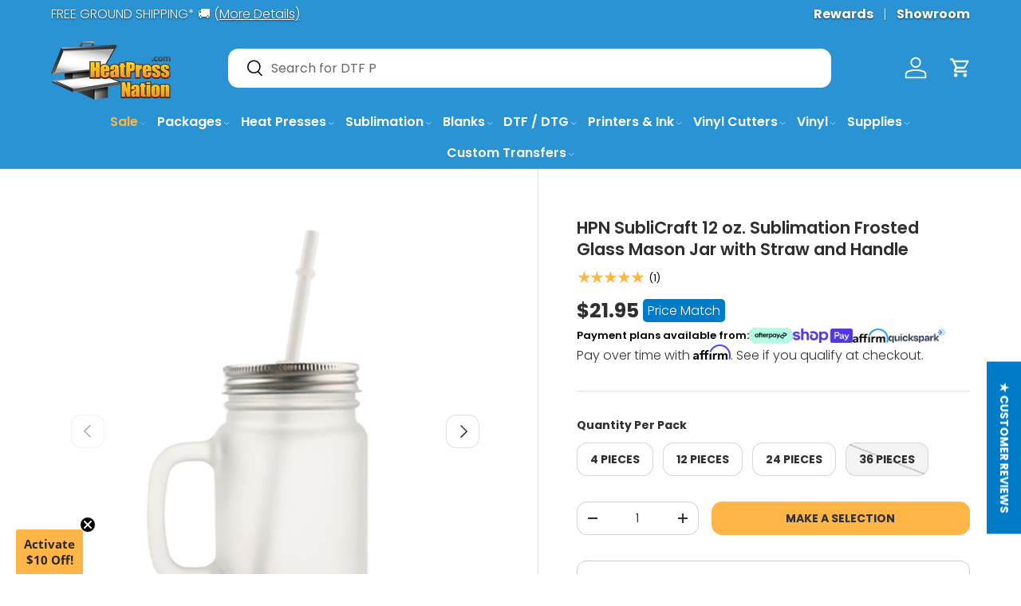

--- FILE ---
content_type: text/html; charset=utf-8
request_url: https://www.heatpressnation.com/products/sublicraft-by-heatpressnation-12-oz-frosted-glass-sublimation-mason-jar-with-straw-and-handle
body_size: 130775
content:















<!doctype html>
<html class="no-js" lang="en" dir="ltr">
<head><meta charset="utf-8">
<meta name="viewport" content="width=device-width,initial-scale=1">
<title>HPN SubliCraft 12 oz. Sublimation Frosted Glass Mason Jar with Straw a &ndash; HeatPressNation</title><link rel="canonical" href="https://www.heatpressnation.com/products/sublicraft-by-heatpressnation-12-oz-frosted-glass-sublimation-mason-jar-with-straw-and-handle"><link rel="icon" href="//www.heatpressnation.com/cdn/shop/files/heatpress-notext_4ec1a52a-2eec-4894-aff6-41ec0d4f3329.png?crop=center&height=48&v=1614326320&width=48" type="image/png">
  <link rel="apple-touch-icon" href="//www.heatpressnation.com/cdn/shop/files/heatpress-notext_4ec1a52a-2eec-4894-aff6-41ec0d4f3329.png?crop=center&height=180&v=1614326320&width=180"><meta name="description" content="The SubliCraft by HeatPressNation 12 oz. Frosted Glass Sublimation Mason Jar with Straw and Handle brings new opportunities to a classic design. The translucent substrate is the perfect base for nearly any design - dark colors and bold text work best. The large imprint area provides great space for customization."><meta property="og:site_name" content="HeatPressNation">
<meta property="og:url" content="https://www.heatpressnation.com/products/sublicraft-by-heatpressnation-12-oz-frosted-glass-sublimation-mason-jar-with-straw-and-handle">
<meta property="og:title" content="HPN SubliCraft 12 oz. Sublimation Frosted Glass Mason Jar with Straw a">
<meta property="og:type" content="product">
<meta property="og:description" content="The SubliCraft by HeatPressNation 12 oz. Frosted Glass Sublimation Mason Jar with Straw and Handle brings new opportunities to a classic design. The translucent substrate is the perfect base for nearly any design - dark colors and bold text work best. The large imprint area provides great space for customization."><meta property="og:image" content="http://www.heatpressnation.com/cdn/shop/products/SCMSNJR12-FR-1_212ee708-f999-475b-9344-32a691317985.png?crop=center&height=1200&v=1751563379&width=1200">
  <meta property="og:image:secure_url" content="https://www.heatpressnation.com/cdn/shop/products/SCMSNJR12-FR-1_212ee708-f999-475b-9344-32a691317985.png?crop=center&height=1200&v=1751563379&width=1200">
  <meta property="og:image:width" content="1000">
  <meta property="og:image:height" content="1000"><meta property="og:price:amount" content="21.95">
  <meta property="og:price:currency" content="USD"><meta name="twitter:site" content="@heatpressnation"><meta name="twitter:card" content="summary_large_image">
<meta name="twitter:title" content="HPN SubliCraft 12 oz. Sublimation Frosted Glass Mason Jar with Straw a">
<meta name="twitter:description" content="The SubliCraft by HeatPressNation 12 oz. Frosted Glass Sublimation Mason Jar with Straw and Handle brings new opportunities to a classic design. The translucent substrate is the perfect base for nearly any design - dark colors and bold text work best. The large imprint area provides great space for customization.">
<link rel="preload" href="//www.heatpressnation.com/cdn/shop/t/138/assets/main.css?v=39527312855575144411745432294" as="style"><style data-shopify>
@font-face {
  font-family: Poppins;
  font-weight: 300;
  font-style: normal;
  font-display: swap;
  src: url("//www.heatpressnation.com/cdn/fonts/poppins/poppins_n3.05f58335c3209cce17da4f1f1ab324ebe2982441.woff2") format("woff2"),
       url("//www.heatpressnation.com/cdn/fonts/poppins/poppins_n3.6971368e1f131d2c8ff8e3a44a36b577fdda3ff5.woff") format("woff");
}
@font-face {
  font-family: Poppins;
  font-weight: 400;
  font-style: normal;
  font-display: swap;
  src: url("//www.heatpressnation.com/cdn/fonts/poppins/poppins_n4.0ba78fa5af9b0e1a374041b3ceaadf0a43b41362.woff2") format("woff2"),
       url("//www.heatpressnation.com/cdn/fonts/poppins/poppins_n4.214741a72ff2596839fc9760ee7a770386cf16ca.woff") format("woff");
}
@font-face {
  font-family: Poppins;
  font-weight: 300;
  font-style: italic;
  font-display: swap;
  src: url("//www.heatpressnation.com/cdn/fonts/poppins/poppins_i3.8536b4423050219f608e17f134fe9ea3b01ed890.woff2") format("woff2"),
       url("//www.heatpressnation.com/cdn/fonts/poppins/poppins_i3.0f4433ada196bcabf726ed78f8e37e0995762f7f.woff") format("woff");
}
@font-face {
  font-family: Poppins;
  font-weight: 400;
  font-style: italic;
  font-display: swap;
  src: url("//www.heatpressnation.com/cdn/fonts/poppins/poppins_i4.846ad1e22474f856bd6b81ba4585a60799a9f5d2.woff2") format("woff2"),
       url("//www.heatpressnation.com/cdn/fonts/poppins/poppins_i4.56b43284e8b52fc64c1fd271f289a39e8477e9ec.woff") format("woff");
}
@font-face {
  font-family: Poppins;
  font-weight: 600;
  font-style: normal;
  font-display: swap;
  src: url("//www.heatpressnation.com/cdn/fonts/poppins/poppins_n6.aa29d4918bc243723d56b59572e18228ed0786f6.woff2") format("woff2"),
       url("//www.heatpressnation.com/cdn/fonts/poppins/poppins_n6.5f815d845fe073750885d5b7e619ee00e8111208.woff") format("woff");
}
@font-face {
  font-family: Poppins;
  font-weight: 600;
  font-style: normal;
  font-display: swap;
  src: url("//www.heatpressnation.com/cdn/fonts/poppins/poppins_n6.aa29d4918bc243723d56b59572e18228ed0786f6.woff2") format("woff2"),
       url("//www.heatpressnation.com/cdn/fonts/poppins/poppins_n6.5f815d845fe073750885d5b7e619ee00e8111208.woff") format("woff");
}
:root {
      --bg-color: 255 255 255 / 1.0;
      --bg-color-og: 255 255 255 / 1.0;
      --heading-color: 47 47 47;
      --text-color: 47 47 47;
      --text-color-og: 47 47 47;
      --scrollbar-color: 47 47 47;
      --link-color: 47 47 47;
      --link-color-og: 47 47 47;
      --star-color: 255 182 71;--swatch-border-color-default: 213 213 213;
        --swatch-border-color-active: 151 151 151;
        --swatch-card-size: 24px;
        --swatch-variant-picker-size: 50px;--color-scheme-1-bg: 39 39 39 / 1.0;
      --color-scheme-1-grad: linear-gradient(135deg, rgba(71, 71, 71, 1) 20%, rgba(39, 39, 39, 1) 80%);
      --color-scheme-1-heading: 255 255 255;
      --color-scheme-1-text: 255 255 255;
      --color-scheme-1-btn-bg: 255 182 71;
      --color-scheme-1-btn-text: 39 39 39;
      --color-scheme-1-btn-bg-hover: 225 168 79;--color-scheme-2-bg: 42 147 212 / 1.0;
      --color-scheme-2-grad: linear-gradient(135deg, rgba(42, 147, 212, 1) 20%, rgba(0, 198, 255, 1) 80%);
      --color-scheme-2-heading: 255 255 255;
      --color-scheme-2-text: 255 255 255;
      --color-scheme-2-btn-bg: 39 39 39;
      --color-scheme-2-btn-text: 255 255 255;
      --color-scheme-2-btn-bg-hover: 79 79 79;--color-scheme-3-bg: 255 182 71 / 1.0;
      --color-scheme-3-grad: linear-gradient(160deg, rgba(255, 182, 71, 1) 1%, rgba(255, 113, 33, 1) 100%);
      --color-scheme-3-heading: 39 39 39;
      --color-scheme-3-text: 39 39 39;
      --color-scheme-3-btn-bg: 39 39 39;
      --color-scheme-3-btn-text: 255 255 255;
      --color-scheme-3-btn-bg-hover: 79 79 79;

      --drawer-bg-color: 255 255 255 / 1.0;
      --drawer-text-color: 42 43 42;

      --panel-bg-color: 42 147 212 / 1.0;
      --panel-heading-color: 42 43 42;
      --panel-text-color: 42 43 42;

      --in-stock-text-color: 44 126 63;
      --low-stock-text-color: 210 134 26;
      --very-low-stock-text-color: 180 12 28;
      --no-stock-text-color: 119 119 119;
      --no-stock-backordered-text-color: 119 119 119;

      --error-bg-color: 252 237 238;
      --error-text-color: 180 12 28;
      --success-bg-color: 232 246 234;
      --success-text-color: 44 126 63;
      --info-bg-color: 228 237 250;
      --info-text-color: 26 102 210;

      --heading-font-family: Poppins, sans-serif;
      --heading-font-style: normal;
      --heading-font-weight: 600;
      --heading-scale-start: 2;

      --navigation-font-family: Poppins, sans-serif;
      --navigation-font-style: normal;
      --navigation-font-weight: 600;--heading-text-transform: none;
--subheading-text-transform: none;
      --body-font-family: Poppins, sans-serif;
      --body-font-style: normal;
      --body-font-weight: 300;
      --body-font-size: 16;

      --section-gap: 32;
      --heading-gap: calc(8 * var(--space-unit));--heading-gap: calc(6 * var(--space-unit));--grid-column-gap: 20px;--btn-bg-color: 255 182 71;
      --btn-bg-hover-color: 226 168 80;
      --btn-text-color: 47 47 47;
      --btn-bg-color-og: 255 182 71;
      --btn-text-color-og: 47 47 47;
      --btn-alt-bg-color: 255 182 71;
      --btn-alt-bg-alpha: 1.0;
      --btn-alt-text-color: 39 39 39;
      --btn-border-width: 1px;
      --btn-padding-y: 12px;

      
      --btn-border-radius: 13px;
      

      --btn-lg-border-radius: 50%;
      --btn-icon-border-radius: 50%;
      --input-with-btn-inner-radius: var(--btn-border-radius);
      --btn-text-transform: uppercase;

      --input-bg-color: 255 255 255 / 1.0;
      --input-text-color: 47 47 47;
      --input-border-width: 1px;
      --input-border-radius: 12px;
      --textarea-border-radius: 12px;
      --input-border-radius: 13px;
      --input-bg-color-diff-3: #f7f7f7;
      --input-bg-color-diff-6: #f0f0f0;

      --modal-border-radius: 15px;
      --modal-overlay-color: 0 0 0;
      --modal-overlay-opacity: 0.4;
      --drawer-border-radius: 15px;
      --overlay-border-radius: 15px;

      --custom-label-bg-color: 42 147 212;
      --custom-label-text-color: 255 255 255;--sale-label-bg-color: 44 126 63;
      --sale-label-text-color: 255 255 255;--sold-out-label-bg-color: 39 39 39;
      --sold-out-label-text-color: 255 255 255;--new-label-bg-color: 255 182 71;
      --new-label-text-color: 39 39 39;--preorder-label-bg-color: 44 126 63;
      --preorder-label-text-color: 255 255 255;

      --collection-label-color: 0 126 18;

      --page-width: 1440px;
      --gutter-sm: 20px;
      --gutter-md: 32px;
      --gutter-lg: 64px;

      --payment-terms-bg-color: #ffffff;

      --coll-card-bg-color: #F9F9F9;
      --coll-card-border-color: #f2f2f2;

      --card-highlight-bg-color: #F9F9F9;
      --card-highlight-text-color: 85 85 85;
      --card-highlight-border-color: #E1E1E1;--card-bg-color: #ffffff;
      --card-text-color: 39 39 39;
      --card-border-color: #f1f1f1;
        
          --aos-animate-duration: 0.6s;
        

        
          --aos-min-width: 0;
        
      

      --reading-width: 48em;
    }

    @media (max-width: 769px) {
      :root {
        --reading-width: 36em;
      }
    }
  </style><link rel="stylesheet" href="//www.heatpressnation.com/cdn/shop/t/138/assets/main.css?v=39527312855575144411745432294">
  <script src="//www.heatpressnation.com/cdn/shop/t/138/assets/main.js?v=34195497024516039131744066238" defer="defer"></script>

   <!-- navidium script start -->


		<script>
		const nvdShop = 'heatpressnation.myshopify.com';
		const nvdShopCurrency = '${{amount}}'
		const nvdControls = {
			subtotal_item: '.nvd-subtotal',
			CheckoutBtns: '[name="checkout"],[name="checkout"] *',
			clickTriggers: '[name="add"],[name="add"] *,[href="/cart"],[href="/cart"] *,.cart-item__remove,.cart-item__remove *,.qty-input__btn,.qty-input__btn *',
			changeTrigger: '.qty-input__input',
			cursorControl: '.nvd-mini',
			showConsoleMessage: false,
			iosDeviceListener:'click',
			trackWidget: false,
			forceClick: true,
			forceCheckout: true,
			redirectCheckout: {
				upsaleOff: true,
				noProtection: false
			},
		nvdInject:{
			status:false, // Inject nvd-mini div
			parent:'parent_class', // parent class for nvd-mini div
			container:'checkout_button_div' // nvd-mini will added before this div/button
			}
		}
		</script>
		 <script  src="https://d10pwglna6up6p.cloudfront.net/navidium-widgets/js/nvd-js-asset.js"></script> 
		 
	 <script  src="https://d10pwglna6up6p.cloudfront.net/navidium-widgets/js/nvd-widget-v-jquery.js" defer></script> 
<!-- navidium script end --> 


<!-- End of Navidium script --> 



<style>
	.appearance-right-previw {
    min-width: 100%;
    max-width: 100%;
    margin-top: 0;
}

.d-flexCstm {
    max-width: 100%;
    min-width: 100%;
} 
input#shippingProtectionCheckBox {
    background-color: #865f26;
}
.nvd-mini {
max-width: 500px !important;
}
</style>
<script>
	window.addEventListener('nvd_cart_changed', (e) => {
  if (e.detail?.added?.length != 0 || e?.detail?.removed?.length != 0) {
    console.log('Cart changed::', e.detail)
    setTimeout(nvd_init,1500)
  }
})
</script>
<style>
	.block__content_nvd p {
    min-width: 100%;
    max-width: 100%;
}
[data-product-id="6852009918542"] {
    display: none;
}

</style>
<script>
document.addEventListener("DOMContentLoaded", function () {
  const nvdUpdateStatus = (status = '') => {
    fetch('/cart/update.js', {
      method: 'POST',
      headers: {
        'Content-type': 'application/json'
      },
      body: JSON.stringify({ attributes: { _nvd_opted_in: status } })
    });
  };

  $(document).on("change", "#shippingProtectionCheckBox", function (e) {
      nvdUpdateStatus(e.target.checked ? 1 : '')
  });
   nvdUpdateStatus(1);
  
});
</script>



<script>

function runNVDInit() {
  let count = 0;
  const interval = setInterval(() => {
    nvd_init();
    count++;
    if (count >= 5) {
      clearInterval(interval); 
    }
  }, 500);
}


function initNVDIfCartOpen() {
  const cartDrawer = document.querySelector('cart-drawer');
  if (cartDrawer && cartDrawer.hasAttribute('open')) {
    runNVDInit();
  }
}


const cartDrawer = document.querySelector('cart-drawer');

if (cartDrawer) {
  initNVDIfCartOpen();

  const observer = new MutationObserver((mutationsList) => {
    mutationsList.forEach((mutation) => {
      if (
        mutation.type === "attributes" &&
        mutation.attributeName === "open"
      ) {
        if (cartDrawer.hasAttribute("open")) {
			console.log("NVD INIT")
          initNVDIfCartOpen(); 
        }
      }
    });
  });

  observer.observe(cartDrawer, { attributes: true });
}

</script>
<link rel="preload" href="//www.heatpressnation.com/cdn/fonts/poppins/poppins_n3.05f58335c3209cce17da4f1f1ab324ebe2982441.woff2" as="font" type="font/woff2" crossorigin fetchpriority="high"><link rel="preload" href="//www.heatpressnation.com/cdn/fonts/poppins/poppins_n6.aa29d4918bc243723d56b59572e18228ed0786f6.woff2" as="font" type="font/woff2" crossorigin fetchpriority="high"><link rel="stylesheet" href="//www.heatpressnation.com/cdn/shop/t/138/assets/swatches.css?v=52025198298235151451768866971" media="print" onload="this.media='all'">
    <noscript><link rel="stylesheet" href="//www.heatpressnation.com/cdn/shop/t/138/assets/swatches.css?v=52025198298235151451768866971"></noscript><script>window.performance && window.performance.mark && window.performance.mark('shopify.content_for_header.start');</script><meta name="google-site-verification" content="Y-D5_G0bzXtiKO8LXtknuxMLhcFLt81JBjmCf4dcPJQ">
<meta name="google-site-verification" content="5151CBZ9TQFs8ZnC1jIc1GVPSIrAGyHpTHLwludI5IA">
<meta name="facebook-domain-verification" content="jljox13kzo8ar9ezr4u3n4lk63rmcn">
<meta id="shopify-digital-wallet" name="shopify-digital-wallet" content="/22916464718/digital_wallets/dialog">
<meta name="shopify-checkout-api-token" content="53e419c4d5d21086a7b2f53db90113e1">
<meta id="in-context-paypal-metadata" data-shop-id="22916464718" data-venmo-supported="true" data-environment="production" data-locale="en_US" data-paypal-v4="true" data-currency="USD">
<link rel="alternate" hreflang="x-default" href="https://www.heatpressnation.com/products/sublicraft-by-heatpressnation-12-oz-frosted-glass-sublimation-mason-jar-with-straw-and-handle">
<link rel="alternate" hreflang="en" href="https://www.heatpressnation.com/products/sublicraft-by-heatpressnation-12-oz-frosted-glass-sublimation-mason-jar-with-straw-and-handle">
<link rel="alternate" hreflang="de" href="https://www.heatpressnation.com/de/products/sublicraft-by-heatpressnation-12-oz-frosted-glass-sublimation-mason-jar-with-straw-and-handle">
<link rel="alternate" type="application/json+oembed" href="https://www.heatpressnation.com/products/sublicraft-by-heatpressnation-12-oz-frosted-glass-sublimation-mason-jar-with-straw-and-handle.oembed">
<script async="async" src="/checkouts/internal/preloads.js?locale=en-US"></script>
<link rel="preconnect" href="https://shop.app" crossorigin="anonymous">
<script async="async" src="https://shop.app/checkouts/internal/preloads.js?locale=en-US&shop_id=22916464718" crossorigin="anonymous"></script>
<script id="apple-pay-shop-capabilities" type="application/json">{"shopId":22916464718,"countryCode":"US","currencyCode":"USD","merchantCapabilities":["supports3DS"],"merchantId":"gid:\/\/shopify\/Shop\/22916464718","merchantName":"HeatPressNation","requiredBillingContactFields":["postalAddress","email","phone"],"requiredShippingContactFields":["postalAddress","email","phone"],"shippingType":"shipping","supportedNetworks":["visa","masterCard","amex","discover","elo","jcb"],"total":{"type":"pending","label":"HeatPressNation","amount":"1.00"},"shopifyPaymentsEnabled":true,"supportsSubscriptions":true}</script>
<script id="shopify-features" type="application/json">{"accessToken":"53e419c4d5d21086a7b2f53db90113e1","betas":["rich-media-storefront-analytics"],"domain":"www.heatpressnation.com","predictiveSearch":true,"shopId":22916464718,"locale":"en"}</script>
<script>var Shopify = Shopify || {};
Shopify.shop = "heatpressnation.myshopify.com";
Shopify.locale = "en";
Shopify.currency = {"active":"USD","rate":"1.0"};
Shopify.country = "US";
Shopify.theme = {"name":"2025 Enterprise Theme","id":135137230926,"schema_name":"Enterprise","schema_version":"1.6.2","theme_store_id":1657,"role":"main"};
Shopify.theme.handle = "null";
Shopify.theme.style = {"id":null,"handle":null};
Shopify.cdnHost = "www.heatpressnation.com/cdn";
Shopify.routes = Shopify.routes || {};
Shopify.routes.root = "/";</script>
<script type="module">!function(o){(o.Shopify=o.Shopify||{}).modules=!0}(window);</script>
<script>!function(o){function n(){var o=[];function n(){o.push(Array.prototype.slice.apply(arguments))}return n.q=o,n}var t=o.Shopify=o.Shopify||{};t.loadFeatures=n(),t.autoloadFeatures=n()}(window);</script>
<script>
  window.ShopifyPay = window.ShopifyPay || {};
  window.ShopifyPay.apiHost = "shop.app\/pay";
  window.ShopifyPay.redirectState = null;
</script>
<script id="shop-js-analytics" type="application/json">{"pageType":"product"}</script>
<script defer="defer" async type="module" src="//www.heatpressnation.com/cdn/shopifycloud/shop-js/modules/v2/client.init-shop-cart-sync_BdyHc3Nr.en.esm.js"></script>
<script defer="defer" async type="module" src="//www.heatpressnation.com/cdn/shopifycloud/shop-js/modules/v2/chunk.common_Daul8nwZ.esm.js"></script>
<script type="module">
  await import("//www.heatpressnation.com/cdn/shopifycloud/shop-js/modules/v2/client.init-shop-cart-sync_BdyHc3Nr.en.esm.js");
await import("//www.heatpressnation.com/cdn/shopifycloud/shop-js/modules/v2/chunk.common_Daul8nwZ.esm.js");

  window.Shopify.SignInWithShop?.initShopCartSync?.({"fedCMEnabled":true,"windoidEnabled":true});

</script>
<script>
  window.Shopify = window.Shopify || {};
  if (!window.Shopify.featureAssets) window.Shopify.featureAssets = {};
  window.Shopify.featureAssets['shop-js'] = {"shop-cart-sync":["modules/v2/client.shop-cart-sync_QYOiDySF.en.esm.js","modules/v2/chunk.common_Daul8nwZ.esm.js"],"init-fed-cm":["modules/v2/client.init-fed-cm_DchLp9rc.en.esm.js","modules/v2/chunk.common_Daul8nwZ.esm.js"],"shop-button":["modules/v2/client.shop-button_OV7bAJc5.en.esm.js","modules/v2/chunk.common_Daul8nwZ.esm.js"],"init-windoid":["modules/v2/client.init-windoid_DwxFKQ8e.en.esm.js","modules/v2/chunk.common_Daul8nwZ.esm.js"],"shop-cash-offers":["modules/v2/client.shop-cash-offers_DWtL6Bq3.en.esm.js","modules/v2/chunk.common_Daul8nwZ.esm.js","modules/v2/chunk.modal_CQq8HTM6.esm.js"],"shop-toast-manager":["modules/v2/client.shop-toast-manager_CX9r1SjA.en.esm.js","modules/v2/chunk.common_Daul8nwZ.esm.js"],"init-shop-email-lookup-coordinator":["modules/v2/client.init-shop-email-lookup-coordinator_UhKnw74l.en.esm.js","modules/v2/chunk.common_Daul8nwZ.esm.js"],"pay-button":["modules/v2/client.pay-button_DzxNnLDY.en.esm.js","modules/v2/chunk.common_Daul8nwZ.esm.js"],"avatar":["modules/v2/client.avatar_BTnouDA3.en.esm.js"],"init-shop-cart-sync":["modules/v2/client.init-shop-cart-sync_BdyHc3Nr.en.esm.js","modules/v2/chunk.common_Daul8nwZ.esm.js"],"shop-login-button":["modules/v2/client.shop-login-button_D8B466_1.en.esm.js","modules/v2/chunk.common_Daul8nwZ.esm.js","modules/v2/chunk.modal_CQq8HTM6.esm.js"],"init-customer-accounts-sign-up":["modules/v2/client.init-customer-accounts-sign-up_C8fpPm4i.en.esm.js","modules/v2/client.shop-login-button_D8B466_1.en.esm.js","modules/v2/chunk.common_Daul8nwZ.esm.js","modules/v2/chunk.modal_CQq8HTM6.esm.js"],"init-shop-for-new-customer-accounts":["modules/v2/client.init-shop-for-new-customer-accounts_CVTO0Ztu.en.esm.js","modules/v2/client.shop-login-button_D8B466_1.en.esm.js","modules/v2/chunk.common_Daul8nwZ.esm.js","modules/v2/chunk.modal_CQq8HTM6.esm.js"],"init-customer-accounts":["modules/v2/client.init-customer-accounts_dRgKMfrE.en.esm.js","modules/v2/client.shop-login-button_D8B466_1.en.esm.js","modules/v2/chunk.common_Daul8nwZ.esm.js","modules/v2/chunk.modal_CQq8HTM6.esm.js"],"shop-follow-button":["modules/v2/client.shop-follow-button_CkZpjEct.en.esm.js","modules/v2/chunk.common_Daul8nwZ.esm.js","modules/v2/chunk.modal_CQq8HTM6.esm.js"],"lead-capture":["modules/v2/client.lead-capture_BntHBhfp.en.esm.js","modules/v2/chunk.common_Daul8nwZ.esm.js","modules/v2/chunk.modal_CQq8HTM6.esm.js"],"checkout-modal":["modules/v2/client.checkout-modal_CfxcYbTm.en.esm.js","modules/v2/chunk.common_Daul8nwZ.esm.js","modules/v2/chunk.modal_CQq8HTM6.esm.js"],"shop-login":["modules/v2/client.shop-login_Da4GZ2H6.en.esm.js","modules/v2/chunk.common_Daul8nwZ.esm.js","modules/v2/chunk.modal_CQq8HTM6.esm.js"],"payment-terms":["modules/v2/client.payment-terms_MV4M3zvL.en.esm.js","modules/v2/chunk.common_Daul8nwZ.esm.js","modules/v2/chunk.modal_CQq8HTM6.esm.js"]};
</script>
<script>(function() {
  var isLoaded = false;
  function asyncLoad() {
    if (isLoaded) return;
    isLoaded = true;
    var urls = ["https:\/\/na.shgcdn3.com\/collector.js?shop=heatpressnation.myshopify.com","\/\/cdn.shopify.com\/proxy\/df544388594b8501f9e16eabe724683bd208eb2fa2cf3239e9c395c17fbc6b16\/bingshoppingtool-t2app-prod.trafficmanager.net\/uet\/tracking_script?shop=heatpressnation.myshopify.com\u0026sp-cache-control=cHVibGljLCBtYXgtYWdlPTkwMA","https:\/\/cdn-loyalty.yotpo.com\/loader\/u2o2A7_dctFwf80I9vIQ9A.js?shop=heatpressnation.myshopify.com","https:\/\/sbzstag.cirkleinc.com\/?shop=heatpressnation.myshopify.com","https:\/\/app.dripappsserver.com\/assets\/scripts\/gang-sheet-edit.js?shop=heatpressnation.myshopify.com","\/\/cdn.shopify.com\/proxy\/fdf8931d3b406b22deb9729568c6cf52e68ab8506631d7f88a6f688a9baa355b\/api.goaffpro.com\/loader.js?shop=heatpressnation.myshopify.com\u0026sp-cache-control=cHVibGljLCBtYXgtYWdlPTkwMA","https:\/\/sapp.multivariants.com\/gate\/out\/sys\/js\/init.js?v=2.11\u0026shop=heatpressnation.myshopify.com","https:\/\/static.rechargecdn.com\/static\/js\/recharge.js?shop=heatpressnation.myshopify.com","https:\/\/dr4qe3ddw9y32.cloudfront.net\/awin-shopify-integration-code.js?aid=59121\u0026v=shopifyApp_5.2.5\u0026ts=1765834961898\u0026shop=heatpressnation.myshopify.com"];
    for (var i = 0; i < urls.length; i++) {
      var s = document.createElement('script');
      s.type = 'text/javascript';
      s.async = true;
      s.src = urls[i];
      var x = document.getElementsByTagName('script')[0];
      x.parentNode.insertBefore(s, x);
    }
  };
  if(window.attachEvent) {
    window.attachEvent('onload', asyncLoad);
  } else {
    window.addEventListener('load', asyncLoad, false);
  }
})();</script>
<script id="__st">var __st={"a":22916464718,"offset":-28800,"reqid":"185d651b-5707-4418-a31f-1a699ed0ac19-1768983484","pageurl":"www.heatpressnation.com\/products\/sublicraft-by-heatpressnation-12-oz-frosted-glass-sublimation-mason-jar-with-straw-and-handle","u":"875f77d52d05","p":"product","rtyp":"product","rid":6850142765134};</script>
<script>window.ShopifyPaypalV4VisibilityTracking = true;</script>
<script id="captcha-bootstrap">!function(){'use strict';const t='contact',e='account',n='new_comment',o=[[t,t],['blogs',n],['comments',n],[t,'customer']],c=[[e,'customer_login'],[e,'guest_login'],[e,'recover_customer_password'],[e,'create_customer']],r=t=>t.map((([t,e])=>`form[action*='/${t}']:not([data-nocaptcha='true']) input[name='form_type'][value='${e}']`)).join(','),a=t=>()=>t?[...document.querySelectorAll(t)].map((t=>t.form)):[];function s(){const t=[...o],e=r(t);return a(e)}const i='password',u='form_key',d=['recaptcha-v3-token','g-recaptcha-response','h-captcha-response',i],f=()=>{try{return window.sessionStorage}catch{return}},m='__shopify_v',_=t=>t.elements[u];function p(t,e,n=!1){try{const o=window.sessionStorage,c=JSON.parse(o.getItem(e)),{data:r}=function(t){const{data:e,action:n}=t;return t[m]||n?{data:e,action:n}:{data:t,action:n}}(c);for(const[e,n]of Object.entries(r))t.elements[e]&&(t.elements[e].value=n);n&&o.removeItem(e)}catch(o){console.error('form repopulation failed',{error:o})}}const l='form_type',E='cptcha';function T(t){t.dataset[E]=!0}const w=window,h=w.document,L='Shopify',v='ce_forms',y='captcha';let A=!1;((t,e)=>{const n=(g='f06e6c50-85a8-45c8-87d0-21a2b65856fe',I='https://cdn.shopify.com/shopifycloud/storefront-forms-hcaptcha/ce_storefront_forms_captcha_hcaptcha.v1.5.2.iife.js',D={infoText:'Protected by hCaptcha',privacyText:'Privacy',termsText:'Terms'},(t,e,n)=>{const o=w[L][v],c=o.bindForm;if(c)return c(t,g,e,D).then(n);var r;o.q.push([[t,g,e,D],n]),r=I,A||(h.body.append(Object.assign(h.createElement('script'),{id:'captcha-provider',async:!0,src:r})),A=!0)});var g,I,D;w[L]=w[L]||{},w[L][v]=w[L][v]||{},w[L][v].q=[],w[L][y]=w[L][y]||{},w[L][y].protect=function(t,e){n(t,void 0,e),T(t)},Object.freeze(w[L][y]),function(t,e,n,w,h,L){const[v,y,A,g]=function(t,e,n){const i=e?o:[],u=t?c:[],d=[...i,...u],f=r(d),m=r(i),_=r(d.filter((([t,e])=>n.includes(e))));return[a(f),a(m),a(_),s()]}(w,h,L),I=t=>{const e=t.target;return e instanceof HTMLFormElement?e:e&&e.form},D=t=>v().includes(t);t.addEventListener('submit',(t=>{const e=I(t);if(!e)return;const n=D(e)&&!e.dataset.hcaptchaBound&&!e.dataset.recaptchaBound,o=_(e),c=g().includes(e)&&(!o||!o.value);(n||c)&&t.preventDefault(),c&&!n&&(function(t){try{if(!f())return;!function(t){const e=f();if(!e)return;const n=_(t);if(!n)return;const o=n.value;o&&e.removeItem(o)}(t);const e=Array.from(Array(32),(()=>Math.random().toString(36)[2])).join('');!function(t,e){_(t)||t.append(Object.assign(document.createElement('input'),{type:'hidden',name:u})),t.elements[u].value=e}(t,e),function(t,e){const n=f();if(!n)return;const o=[...t.querySelectorAll(`input[type='${i}']`)].map((({name:t})=>t)),c=[...d,...o],r={};for(const[a,s]of new FormData(t).entries())c.includes(a)||(r[a]=s);n.setItem(e,JSON.stringify({[m]:1,action:t.action,data:r}))}(t,e)}catch(e){console.error('failed to persist form',e)}}(e),e.submit())}));const S=(t,e)=>{t&&!t.dataset[E]&&(n(t,e.some((e=>e===t))),T(t))};for(const o of['focusin','change'])t.addEventListener(o,(t=>{const e=I(t);D(e)&&S(e,y())}));const B=e.get('form_key'),M=e.get(l),P=B&&M;t.addEventListener('DOMContentLoaded',(()=>{const t=y();if(P)for(const e of t)e.elements[l].value===M&&p(e,B);[...new Set([...A(),...v().filter((t=>'true'===t.dataset.shopifyCaptcha))])].forEach((e=>S(e,t)))}))}(h,new URLSearchParams(w.location.search),n,t,e,['guest_login'])})(!0,!0)}();</script>
<script integrity="sha256-4kQ18oKyAcykRKYeNunJcIwy7WH5gtpwJnB7kiuLZ1E=" data-source-attribution="shopify.loadfeatures" defer="defer" src="//www.heatpressnation.com/cdn/shopifycloud/storefront/assets/storefront/load_feature-a0a9edcb.js" crossorigin="anonymous"></script>
<script crossorigin="anonymous" defer="defer" src="//www.heatpressnation.com/cdn/shopifycloud/storefront/assets/shopify_pay/storefront-65b4c6d7.js?v=20250812"></script>
<script data-source-attribution="shopify.dynamic_checkout.dynamic.init">var Shopify=Shopify||{};Shopify.PaymentButton=Shopify.PaymentButton||{isStorefrontPortableWallets:!0,init:function(){window.Shopify.PaymentButton.init=function(){};var t=document.createElement("script");t.src="https://www.heatpressnation.com/cdn/shopifycloud/portable-wallets/latest/portable-wallets.en.js",t.type="module",document.head.appendChild(t)}};
</script>
<script data-source-attribution="shopify.dynamic_checkout.buyer_consent">
  function portableWalletsHideBuyerConsent(e){var t=document.getElementById("shopify-buyer-consent"),n=document.getElementById("shopify-subscription-policy-button");t&&n&&(t.classList.add("hidden"),t.setAttribute("aria-hidden","true"),n.removeEventListener("click",e))}function portableWalletsShowBuyerConsent(e){var t=document.getElementById("shopify-buyer-consent"),n=document.getElementById("shopify-subscription-policy-button");t&&n&&(t.classList.remove("hidden"),t.removeAttribute("aria-hidden"),n.addEventListener("click",e))}window.Shopify?.PaymentButton&&(window.Shopify.PaymentButton.hideBuyerConsent=portableWalletsHideBuyerConsent,window.Shopify.PaymentButton.showBuyerConsent=portableWalletsShowBuyerConsent);
</script>
<script data-source-attribution="shopify.dynamic_checkout.cart.bootstrap">document.addEventListener("DOMContentLoaded",(function(){function t(){return document.querySelector("shopify-accelerated-checkout-cart, shopify-accelerated-checkout")}if(t())Shopify.PaymentButton.init();else{new MutationObserver((function(e,n){t()&&(Shopify.PaymentButton.init(),n.disconnect())})).observe(document.body,{childList:!0,subtree:!0})}}));
</script>
<link id="shopify-accelerated-checkout-styles" rel="stylesheet" media="screen" href="https://www.heatpressnation.com/cdn/shopifycloud/portable-wallets/latest/accelerated-checkout-backwards-compat.css" crossorigin="anonymous">
<style id="shopify-accelerated-checkout-cart">
        #shopify-buyer-consent {
  margin-top: 1em;
  display: inline-block;
  width: 100%;
}

#shopify-buyer-consent.hidden {
  display: none;
}

#shopify-subscription-policy-button {
  background: none;
  border: none;
  padding: 0;
  text-decoration: underline;
  font-size: inherit;
  cursor: pointer;
}

#shopify-subscription-policy-button::before {
  box-shadow: none;
}

      </style>
<script id="sections-script" data-sections="header,footer" defer="defer" src="//www.heatpressnation.com/cdn/shop/t/138/compiled_assets/scripts.js?v=70486"></script>
<script>window.performance && window.performance.mark && window.performance.mark('shopify.content_for_header.end');</script>
    <script src="//www.heatpressnation.com/cdn/shop/t/138/assets/animate-on-scroll.js?v=15249566486942820451734029390" defer="defer"></script>
    <link rel="stylesheet" href="//www.heatpressnation.com/cdn/shop/t/138/assets/animate-on-scroll.css?v=116194678796051782541734029390">
  

  <script>document.documentElement.className = document.documentElement.className.replace('no-js', 'js');</script><!-- CC Custom Head Start --><!-- CC Custom Head End -->

<script type="text/javascript">
  
    window.SHG_CUSTOMER = null;
  
</script>







<!-- BEGIN app block: shopify://apps/judge-me-reviews/blocks/judgeme_core/61ccd3b1-a9f2-4160-9fe9-4fec8413e5d8 --><!-- Start of Judge.me Core -->






<link rel="dns-prefetch" href="https://cdnwidget.judge.me">
<link rel="dns-prefetch" href="https://cdn.judge.me">
<link rel="dns-prefetch" href="https://cdn1.judge.me">
<link rel="dns-prefetch" href="https://api.judge.me">

<script data-cfasync='false' class='jdgm-settings-script'>window.jdgmSettings={"pagination":5,"disable_web_reviews":false,"badge_no_review_text":"No reviews","badge_n_reviews_text":"{{ n }} reviews","badge_star_color":"#ffb647","hide_badge_preview_if_no_reviews":true,"badge_hide_text":false,"enforce_center_preview_badge":false,"widget_title":"Customer Reviews","widget_open_form_text":"Write a review","widget_close_form_text":"Cancel review","widget_refresh_page_text":"Refresh page","widget_summary_text":"Based on {{ number_of_reviews }} reviews","widget_no_review_text":"Be the first to write a review","widget_name_field_text":"Display name","widget_verified_name_field_text":"Verified Name (public)","widget_name_placeholder_text":"Display name","widget_required_field_error_text":"This field is required.","widget_email_field_text":"Email address","widget_verified_email_field_text":"Verified Email (private, can not be edited)","widget_email_placeholder_text":"Your email address","widget_email_field_error_text":"Please enter a valid email address.","widget_rating_field_text":"Rating","widget_review_title_field_text":"Review Title","widget_review_title_placeholder_text":"Summarize your review","widget_review_body_field_text":"Review content","widget_review_body_placeholder_text":"Give your full thoughts here","widget_pictures_field_text":"Picture/Video (optional)","widget_submit_review_text":"Submit Review","widget_submit_verified_review_text":"Submit Verified Review","widget_submit_success_msg_with_auto_publish":"Thank you! Please refresh the page in a few moments to see your review. You can remove or edit your review by logging into \u003ca href='https://judge.me/login' target='_blank' rel='nofollow noopener'\u003eJudge.me\u003c/a\u003e","widget_submit_success_msg_no_auto_publish":"Thank you! Your review will be published as soon as it is approved by the shop admin. You can remove or edit your review by logging into \u003ca href='https://judge.me/login' target='_blank' rel='nofollow noopener'\u003eJudge.me\u003c/a\u003e","widget_show_default_reviews_out_of_total_text":"Showing {{ n_reviews_shown }} out of {{ n_reviews }} reviews.","widget_show_all_link_text":"Show all","widget_show_less_link_text":"Show less","widget_author_said_text":"{{ reviewer_name }} said:","widget_days_text":"{{ n }} days ago","widget_weeks_text":"{{ n }} week/weeks ago","widget_months_text":"{{ n }} month/months ago","widget_years_text":"{{ n }} year/years ago","widget_yesterday_text":"Yesterday","widget_today_text":"Today","widget_replied_text":"{{ shop_name }} replied:","widget_read_more_text":"Read more","widget_reviewer_name_as_initial":"","widget_rating_filter_color":"","widget_rating_filter_see_all_text":"See all reviews","widget_sorting_most_recent_text":"Most Recent","widget_sorting_highest_rating_text":"Highest Rating","widget_sorting_lowest_rating_text":"Lowest Rating","widget_sorting_with_pictures_text":"Only Pictures","widget_sorting_most_helpful_text":"Most Helpful","widget_open_question_form_text":"Ask a question","widget_reviews_subtab_text":"Reviews","widget_questions_subtab_text":"Questions","widget_question_label_text":"Question","widget_answer_label_text":"Answer","widget_question_placeholder_text":"Write your question here","widget_submit_question_text":"Submit Question","widget_question_submit_success_text":"Thank you for your question! We will notify you once it gets answered.","widget_star_color":"#ffb647","verified_badge_text":"Verified","verified_badge_bg_color":"#2a93d4","verified_badge_text_color":"#ffffff","verified_badge_placement":"left-of-reviewer-name","widget_review_max_height":3,"widget_hide_border":true,"widget_social_share":false,"widget_thumb":true,"widget_review_location_show":false,"widget_location_format":"country_iso_code","all_reviews_include_out_of_store_products":true,"all_reviews_out_of_store_text":"(out of store)","all_reviews_pagination":100,"all_reviews_product_name_prefix_text":"about","enable_review_pictures":true,"enable_question_anwser":true,"widget_theme":"","review_date_format":"mm/dd/yyyy","default_sort_method":"highest-rating","widget_product_reviews_subtab_text":"Product Reviews","widget_shop_reviews_subtab_text":"Shop Reviews","widget_other_products_reviews_text":"Reviews for other products","widget_store_reviews_subtab_text":"Store reviews","widget_no_store_reviews_text":"This store hasn't received any reviews yet","widget_web_restriction_product_reviews_text":"This product hasn't received any reviews yet","widget_no_items_text":"No items found","widget_show_more_text":"Show more","widget_write_a_store_review_text":"Write a Store Review","widget_other_languages_heading":"Reviews in Other Languages","widget_translate_review_text":"Translate review to {{ language }}","widget_translating_review_text":"Translating...","widget_show_original_translation_text":"Show original ({{ language }})","widget_translate_review_failed_text":"Review couldn't be translated.","widget_translate_review_retry_text":"Retry","widget_translate_review_try_again_later_text":"Try again later","show_product_url_for_grouped_product":false,"widget_sorting_pictures_first_text":"Pictures First","show_pictures_on_all_rev_page_mobile":false,"show_pictures_on_all_rev_page_desktop":true,"floating_tab_hide_mobile_install_preference":false,"floating_tab_button_name":"★ Customer Reviews","floating_tab_title":"See what our customers say about us","floating_tab_button_color":"#FFFFFF","floating_tab_button_background_color":"#007BC7","floating_tab_url":"","floating_tab_url_enabled":false,"floating_tab_tab_style":"text","all_reviews_text_badge_text":"Customers rate us {{ shop.metafields.judgeme.all_reviews_rating | round: 1 }}/5 based on {{ shop.metafields.judgeme.all_reviews_count }} reviews.","all_reviews_text_badge_text_branded_style":"{{ shop.metafields.judgeme.all_reviews_rating | round: 1 }} out of 5 stars based on {{ shop.metafields.judgeme.all_reviews_count }} reviews","is_all_reviews_text_badge_a_link":false,"show_stars_for_all_reviews_text_badge":false,"all_reviews_text_badge_url":"","all_reviews_text_style":"text","all_reviews_text_color_style":"judgeme_brand_color","all_reviews_text_color":"#108474","all_reviews_text_show_jm_brand":true,"featured_carousel_show_header":true,"featured_carousel_title":"Let customers speak for us","testimonials_carousel_title":"Customers are saying","videos_carousel_title":"Real customer stories","cards_carousel_title":"Customers are saying","featured_carousel_count_text":"from {{ n }} reviews","featured_carousel_add_link_to_all_reviews_page":false,"featured_carousel_url":"","featured_carousel_show_images":true,"featured_carousel_autoslide_interval":8,"featured_carousel_arrows_on_the_sides":true,"featured_carousel_height":250,"featured_carousel_width":100,"featured_carousel_image_size":0,"featured_carousel_image_height":250,"featured_carousel_arrow_color":"#ffb647","verified_count_badge_style":"vintage","verified_count_badge_orientation":"horizontal","verified_count_badge_color_style":"judgeme_brand_color","verified_count_badge_color":"#108474","is_verified_count_badge_a_link":false,"verified_count_badge_url":"","verified_count_badge_show_jm_brand":true,"widget_rating_preset_default":5,"widget_first_sub_tab":"shop-reviews","widget_show_histogram":true,"widget_histogram_use_custom_color":false,"widget_pagination_use_custom_color":true,"widget_star_use_custom_color":true,"widget_verified_badge_use_custom_color":true,"widget_write_review_use_custom_color":false,"picture_reminder_submit_button":"Upload Pictures","enable_review_videos":false,"mute_video_by_default":false,"widget_sorting_videos_first_text":"Videos First","widget_review_pending_text":"Pending","featured_carousel_items_for_large_screen":2,"social_share_options_order":"Facebook,Twitter","remove_microdata_snippet":true,"disable_json_ld":false,"enable_json_ld_products":false,"preview_badge_show_question_text":false,"preview_badge_no_question_text":"No questions","preview_badge_n_question_text":"{{ number_of_questions }} question/questions","qa_badge_show_icon":true,"qa_badge_icon_color":"#2a93d4","qa_badge_position":"below","remove_judgeme_branding":true,"widget_add_search_bar":false,"widget_search_bar_placeholder":"Search Reviews","widget_sorting_verified_only_text":"Verified only","featured_carousel_theme":"card","featured_carousel_show_rating":true,"featured_carousel_show_title":true,"featured_carousel_show_body":true,"featured_carousel_show_date":false,"featured_carousel_show_reviewer":true,"featured_carousel_show_product":true,"featured_carousel_header_background_color":"#108474","featured_carousel_header_text_color":"#ffffff","featured_carousel_name_product_separator":"reviewed","featured_carousel_full_star_background":"#ffb647","featured_carousel_empty_star_background":"#dadada","featured_carousel_vertical_theme_background":"#f9fafb","featured_carousel_verified_badge_enable":false,"featured_carousel_verified_badge_color":"#2a93d4","featured_carousel_border_style":"round","featured_carousel_review_line_length_limit":3,"featured_carousel_more_reviews_button_text":"Read more reviews","featured_carousel_view_product_button_text":"View product","all_reviews_page_load_reviews_on":"button_click","all_reviews_page_load_more_text":"Load More Reviews","disable_fb_tab_reviews":false,"enable_ajax_cdn_cache":false,"widget_public_name_text":"displayed publicly like","default_reviewer_name":"John Smith","default_reviewer_name_has_non_latin":true,"widget_reviewer_anonymous":"Anonymous","medals_widget_title":"Judge.me Review Medals","medals_widget_background_color":"#f9fafb","medals_widget_position":"footer_all_pages","medals_widget_border_color":"#f9fafb","medals_widget_verified_text_position":"left","medals_widget_use_monochromatic_version":false,"medals_widget_elements_color":"#108474","show_reviewer_avatar":false,"widget_invalid_yt_video_url_error_text":"Not a YouTube video URL","widget_max_length_field_error_text":"Please enter no more than {0} characters.","widget_show_country_flag":false,"widget_show_collected_via_shop_app":true,"widget_verified_by_shop_badge_style":"light","widget_verified_by_shop_text":"Verified by Shop","widget_show_photo_gallery":true,"widget_load_with_code_splitting":true,"widget_ugc_install_preference":false,"widget_ugc_title":"Made by us, Shared by you","widget_ugc_subtitle":"Tag us to see your picture featured in our page","widget_ugc_arrows_color":"#ffffff","widget_ugc_primary_button_text":"Buy Now","widget_ugc_primary_button_background_color":"#108474","widget_ugc_primary_button_text_color":"#ffffff","widget_ugc_primary_button_border_width":"0","widget_ugc_primary_button_border_style":"none","widget_ugc_primary_button_border_color":"#108474","widget_ugc_primary_button_border_radius":"25","widget_ugc_secondary_button_text":"Load More","widget_ugc_secondary_button_background_color":"#ffffff","widget_ugc_secondary_button_text_color":"#108474","widget_ugc_secondary_button_border_width":"2","widget_ugc_secondary_button_border_style":"solid","widget_ugc_secondary_button_border_color":"#108474","widget_ugc_secondary_button_border_radius":"25","widget_ugc_reviews_button_text":"View Reviews","widget_ugc_reviews_button_background_color":"#ffffff","widget_ugc_reviews_button_text_color":"#108474","widget_ugc_reviews_button_border_width":"2","widget_ugc_reviews_button_border_style":"solid","widget_ugc_reviews_button_border_color":"#108474","widget_ugc_reviews_button_border_radius":"25","widget_ugc_reviews_button_link_to":"judgeme-reviews-page","widget_ugc_show_post_date":true,"widget_ugc_max_width":"800","widget_rating_metafield_value_type":true,"widget_primary_color":"#007BC7","widget_enable_secondary_color":false,"widget_secondary_color":"#edf5f5","widget_summary_average_rating_text":"{{ average_rating }} out of 5","widget_media_grid_title":"Customer photos \u0026 videos","widget_media_grid_see_more_text":"See more","widget_round_style":true,"widget_show_product_medals":false,"widget_verified_by_judgeme_text":"Verified by Judge.me","widget_show_store_medals":false,"widget_verified_by_judgeme_text_in_store_medals":"Verified by Judge.me","widget_media_field_exceed_quantity_message":"Sorry, we can only accept {{ max_media }} for one review.","widget_media_field_exceed_limit_message":"{{ file_name }} is too large, please select a {{ media_type }} less than {{ size_limit }}MB.","widget_review_submitted_text":"Review Submitted!","widget_question_submitted_text":"Question Submitted!","widget_close_form_text_question":"Cancel","widget_write_your_answer_here_text":"Write your answer here","widget_enabled_branded_link":true,"widget_show_collected_by_judgeme":false,"widget_reviewer_name_color":"","widget_write_review_text_color":"","widget_write_review_bg_color":"","widget_collected_by_judgeme_text":"collected by Judge.me","widget_pagination_type":"standard","widget_load_more_text":"Load More","widget_load_more_color":"#00badb","widget_full_review_text":"Full Review","widget_read_more_reviews_text":"Read More Reviews","widget_read_questions_text":"Read Questions","widget_questions_and_answers_text":"Questions \u0026 Answers","widget_verified_by_text":"Verified by","widget_verified_text":"Verified","widget_number_of_reviews_text":"{{ number_of_reviews }} reviews","widget_back_button_text":"Back","widget_next_button_text":"Next","widget_custom_forms_filter_button":"Filters","custom_forms_style":"horizontal","widget_show_review_information":false,"how_reviews_are_collected":"How reviews are collected?","widget_show_review_keywords":false,"widget_gdpr_statement":"How we use your data: We'll only contact you about the review you left, and only if necessary. By submitting your review, you agree to Judge.me's \u003ca href='https://judge.me/terms' target='_blank' rel='nofollow noopener'\u003eterms\u003c/a\u003e, \u003ca href='https://judge.me/privacy' target='_blank' rel='nofollow noopener'\u003eprivacy\u003c/a\u003e and \u003ca href='https://judge.me/content-policy' target='_blank' rel='nofollow noopener'\u003econtent\u003c/a\u003e policies.","widget_multilingual_sorting_enabled":false,"widget_translate_review_content_enabled":false,"widget_translate_review_content_method":"manual","popup_widget_review_selection":"automatically_with_pictures","popup_widget_round_border_style":true,"popup_widget_show_title":true,"popup_widget_show_body":true,"popup_widget_show_reviewer":false,"popup_widget_show_product":true,"popup_widget_show_pictures":true,"popup_widget_use_review_picture":true,"popup_widget_show_on_home_page":false,"popup_widget_show_on_product_page":true,"popup_widget_show_on_collection_page":false,"popup_widget_show_on_cart_page":false,"popup_widget_position":"bottom_left","popup_widget_first_review_delay":5,"popup_widget_duration":5,"popup_widget_interval":5,"popup_widget_review_count":5,"popup_widget_hide_on_mobile":true,"review_snippet_widget_round_border_style":true,"review_snippet_widget_card_color":"#FFFFFF","review_snippet_widget_slider_arrows_background_color":"#FFFFFF","review_snippet_widget_slider_arrows_color":"#000000","review_snippet_widget_star_color":"#108474","show_product_variant":false,"all_reviews_product_variant_label_text":"Variant: ","widget_show_verified_branding":false,"widget_ai_summary_title":"Customers say","widget_ai_summary_disclaimer":"AI-powered review summary based on recent customer reviews","widget_show_ai_summary":false,"widget_show_ai_summary_bg":false,"widget_show_review_title_input":true,"redirect_reviewers_invited_via_email":"external_form","request_store_review_after_product_review":false,"request_review_other_products_in_order":false,"review_form_color_scheme":"default","review_form_corner_style":"square","review_form_star_color":{},"review_form_text_color":"#333333","review_form_background_color":"#ffffff","review_form_field_background_color":"#fafafa","review_form_button_color":{},"review_form_button_text_color":"#ffffff","review_form_modal_overlay_color":"#000000","review_content_screen_title_text":"How would you rate this product?","review_content_introduction_text":"We would love it if you would share a bit about your experience.","store_review_form_title_text":"How would you rate this store?","store_review_form_introduction_text":"We would love it if you would share a bit about your experience.","show_review_guidance_text":true,"one_star_review_guidance_text":"Poor","five_star_review_guidance_text":"Great","customer_information_screen_title_text":"About you","customer_information_introduction_text":"Please tell us more about you.","custom_questions_screen_title_text":"Your experience in more detail","custom_questions_introduction_text":"Here are a few questions to help us understand more about your experience.","review_submitted_screen_title_text":"Thanks for your review!","review_submitted_screen_thank_you_text":"We are processing it and it will appear on the store soon.","review_submitted_screen_email_verification_text":"Please confirm your email by clicking the link we just sent you. This helps us keep reviews authentic.","review_submitted_request_store_review_text":"Would you like to share your experience of shopping with us?","review_submitted_review_other_products_text":"Would you like to review these products?","store_review_screen_title_text":"Would you like to share your experience of shopping with us?","store_review_introduction_text":"We value your feedback and use it to improve. Please share any thoughts or suggestions you have.","reviewer_media_screen_title_picture_text":"Share a picture","reviewer_media_introduction_picture_text":"Upload a photo to support your review.","reviewer_media_screen_title_video_text":"Share a video","reviewer_media_introduction_video_text":"Upload a video to support your review.","reviewer_media_screen_title_picture_or_video_text":"Share a picture or video","reviewer_media_introduction_picture_or_video_text":"Upload a photo or video to support your review.","reviewer_media_youtube_url_text":"Paste your Youtube URL here","advanced_settings_next_step_button_text":"Next","advanced_settings_close_review_button_text":"Close","modal_write_review_flow":false,"write_review_flow_required_text":"Required","write_review_flow_privacy_message_text":"We respect your privacy.","write_review_flow_anonymous_text":"Post review as anonymous","write_review_flow_visibility_text":"This won't be visible to other customers.","write_review_flow_multiple_selection_help_text":"Select as many as you like","write_review_flow_single_selection_help_text":"Select one option","write_review_flow_required_field_error_text":"This field is required","write_review_flow_invalid_email_error_text":"Please enter a valid email address","write_review_flow_max_length_error_text":"Max. {{ max_length }} characters.","write_review_flow_media_upload_text":"\u003cb\u003eClick to upload\u003c/b\u003e or drag and drop","write_review_flow_gdpr_statement":"We'll only contact you about your review if necessary. By submitting your review, you agree to our \u003ca href='https://judge.me/terms' target='_blank' rel='nofollow noopener'\u003eterms and conditions\u003c/a\u003e and \u003ca href='https://judge.me/privacy' target='_blank' rel='nofollow noopener'\u003eprivacy policy\u003c/a\u003e.","rating_only_reviews_enabled":false,"show_negative_reviews_help_screen":false,"new_review_flow_help_screen_rating_threshold":3,"negative_review_resolution_screen_title_text":"Tell us more","negative_review_resolution_text":"Your experience matters to us. If there were issues with your purchase, we're here to help. Feel free to reach out to us, we'd love the opportunity to make things right.","negative_review_resolution_button_text":"Contact us","negative_review_resolution_proceed_with_review_text":"Leave a review","negative_review_resolution_subject":"Issue with purchase from {{ shop_name }}.{{ order_name }}","preview_badge_collection_page_install_status":false,"widget_review_custom_css":"@media only screen and (min-width: 768px) {\n    .jdgm-histogram__bar {\n        margin: 0px 5px;\n        width: 100px;\n    }\n}\n\n.jdgm-rev-widg__summary-stars {\n  display: inline-flex !important;\n  flex-wrap: wrap;\n  justify-content: center;\n  text-align: center;\n  width: 100%;\n}\n\n.jdgm-rev-widg__summary-average {\n  width: 100%;\n  margin-top: 4px;\n}\n\n.jdgm-rev-widg__summary-text {\n  text-align: center;\n  width: 100%;\n}\n","preview_badge_custom_css":"","preview_badge_stars_count":"5-stars","featured_carousel_custom_css":"","floating_tab_custom_css":".jdgm-revs-tab {\n    position: relative;\n    z-index: 25 !important;\n}\n@media (max-width: 767px) {\n  .jdgm-revs-tab-btn[data-style=\"text\"][position=\"right\"] {\n    scale: 70% !important;\n  }\n}\n.jdgm-histogram__frequency {\n    width: 40px !important;\n}\n.jdgm-gallery__thumbnail-wrapper {\nwidth: 4.8em !important;\n}","all_reviews_widget_custom_css":"","medals_widget_custom_css":"","verified_badge_custom_css":"","all_reviews_text_custom_css":"","transparency_badges_collected_via_store_invite":false,"transparency_badges_from_another_provider":false,"transparency_badges_collected_from_store_visitor":false,"transparency_badges_collected_by_verified_review_provider":false,"transparency_badges_earned_reward":false,"transparency_badges_collected_via_store_invite_text":"Review collected via store invitation","transparency_badges_from_another_provider_text":"Review collected from another provider","transparency_badges_collected_from_store_visitor_text":"Review collected from a store visitor","transparency_badges_written_in_google_text":"Review written in Google","transparency_badges_written_in_etsy_text":"Review written in Etsy","transparency_badges_written_in_shop_app_text":"Review written in Shop App","transparency_badges_earned_reward_text":"Review earned a reward for future purchase","product_review_widget_per_page":4,"widget_store_review_label_text":"Review about the store","checkout_comment_extension_title_on_product_page":"Customer Comments","checkout_comment_extension_num_latest_comment_show":5,"checkout_comment_extension_format":"name_and_timestamp","checkout_comment_customer_name":"last_initial","checkout_comment_comment_notification":true,"preview_badge_collection_page_install_preference":false,"preview_badge_home_page_install_preference":false,"preview_badge_product_page_install_preference":false,"review_widget_install_preference":"","review_carousel_install_preference":false,"floating_reviews_tab_install_preference":"none","verified_reviews_count_badge_install_preference":false,"all_reviews_text_install_preference":false,"review_widget_best_location":false,"judgeme_medals_install_preference":false,"review_widget_revamp_enabled":false,"review_widget_qna_enabled":false,"review_widget_header_theme":"minimal","review_widget_widget_title_enabled":true,"review_widget_header_text_size":"medium","review_widget_header_text_weight":"regular","review_widget_average_rating_style":"compact","review_widget_bar_chart_enabled":true,"review_widget_bar_chart_type":"numbers","review_widget_bar_chart_style":"standard","review_widget_expanded_media_gallery_enabled":false,"review_widget_reviews_section_theme":"standard","review_widget_image_style":"thumbnails","review_widget_review_image_ratio":"square","review_widget_stars_size":"medium","review_widget_verified_badge":"standard_text","review_widget_review_title_text_size":"medium","review_widget_review_text_size":"medium","review_widget_review_text_length":"medium","review_widget_number_of_columns_desktop":3,"review_widget_carousel_transition_speed":5,"review_widget_custom_questions_answers_display":"always","review_widget_button_text_color":"#FFFFFF","review_widget_text_color":"#000000","review_widget_lighter_text_color":"#7B7B7B","review_widget_corner_styling":"soft","review_widget_review_word_singular":"review","review_widget_review_word_plural":"reviews","review_widget_voting_label":"Helpful?","review_widget_shop_reply_label":"Reply from {{ shop_name }}:","review_widget_filters_title":"Filters","qna_widget_question_word_singular":"Question","qna_widget_question_word_plural":"Questions","qna_widget_answer_reply_label":"Answer from {{ answerer_name }}:","qna_content_screen_title_text":"Ask a question about this product","qna_widget_question_required_field_error_text":"Please enter your question.","qna_widget_flow_gdpr_statement":"We'll only contact you about your question if necessary. By submitting your question, you agree to our \u003ca href='https://judge.me/terms' target='_blank' rel='nofollow noopener'\u003eterms and conditions\u003c/a\u003e and \u003ca href='https://judge.me/privacy' target='_blank' rel='nofollow noopener'\u003eprivacy policy\u003c/a\u003e.","qna_widget_question_submitted_text":"Thanks for your question!","qna_widget_close_form_text_question":"Close","qna_widget_question_submit_success_text":"We’ll notify you by email when your question is answered.","all_reviews_widget_v2025_enabled":false,"all_reviews_widget_v2025_header_theme":"default","all_reviews_widget_v2025_widget_title_enabled":true,"all_reviews_widget_v2025_header_text_size":"medium","all_reviews_widget_v2025_header_text_weight":"regular","all_reviews_widget_v2025_average_rating_style":"compact","all_reviews_widget_v2025_bar_chart_enabled":true,"all_reviews_widget_v2025_bar_chart_type":"numbers","all_reviews_widget_v2025_bar_chart_style":"standard","all_reviews_widget_v2025_expanded_media_gallery_enabled":false,"all_reviews_widget_v2025_show_store_medals":true,"all_reviews_widget_v2025_show_photo_gallery":true,"all_reviews_widget_v2025_show_review_keywords":false,"all_reviews_widget_v2025_show_ai_summary":false,"all_reviews_widget_v2025_show_ai_summary_bg":false,"all_reviews_widget_v2025_add_search_bar":false,"all_reviews_widget_v2025_default_sort_method":"most-recent","all_reviews_widget_v2025_reviews_per_page":10,"all_reviews_widget_v2025_reviews_section_theme":"default","all_reviews_widget_v2025_image_style":"thumbnails","all_reviews_widget_v2025_review_image_ratio":"square","all_reviews_widget_v2025_stars_size":"medium","all_reviews_widget_v2025_verified_badge":"bold_badge","all_reviews_widget_v2025_review_title_text_size":"medium","all_reviews_widget_v2025_review_text_size":"medium","all_reviews_widget_v2025_review_text_length":"medium","all_reviews_widget_v2025_number_of_columns_desktop":3,"all_reviews_widget_v2025_carousel_transition_speed":5,"all_reviews_widget_v2025_custom_questions_answers_display":"always","all_reviews_widget_v2025_show_product_variant":false,"all_reviews_widget_v2025_show_reviewer_avatar":true,"all_reviews_widget_v2025_reviewer_name_as_initial":"","all_reviews_widget_v2025_review_location_show":false,"all_reviews_widget_v2025_location_format":"","all_reviews_widget_v2025_show_country_flag":false,"all_reviews_widget_v2025_verified_by_shop_badge_style":"light","all_reviews_widget_v2025_social_share":false,"all_reviews_widget_v2025_social_share_options_order":"Facebook,Twitter,LinkedIn,Pinterest","all_reviews_widget_v2025_pagination_type":"standard","all_reviews_widget_v2025_button_text_color":"#FFFFFF","all_reviews_widget_v2025_text_color":"#000000","all_reviews_widget_v2025_lighter_text_color":"#7B7B7B","all_reviews_widget_v2025_corner_styling":"soft","all_reviews_widget_v2025_title":"Customer reviews","all_reviews_widget_v2025_ai_summary_title":"Customers say about this store","all_reviews_widget_v2025_no_review_text":"Be the first to write a review","platform":"shopify","branding_url":"https://app.judge.me/reviews/stores/www.heatpressnation.com","branding_text":"Powered by Judge.me","locale":"en","reply_name":"HeatPressNation","widget_version":"3.0","footer":true,"autopublish":true,"review_dates":true,"enable_custom_form":false,"shop_use_review_site":true,"shop_locale":"en","enable_multi_locales_translations":true,"show_review_title_input":true,"review_verification_email_status":"never","can_be_branded":true,"reply_name_text":"HeatPressNation MyExpert"};</script> <style class='jdgm-settings-style'>.jdgm-xx{left:0}:root{--jdgm-primary-color: #007BC7;--jdgm-secondary-color: rgba(0,123,199,0.1);--jdgm-star-color: #ffb647;--jdgm-write-review-text-color: white;--jdgm-write-review-bg-color: #007BC7;--jdgm-paginate-color: #00badb;--jdgm-border-radius: 10;--jdgm-reviewer-name-color: #007BC7}.jdgm-histogram__bar-content{background-color:#007BC7}.jdgm-rev[data-verified-buyer=true] .jdgm-rev__icon.jdgm-rev__icon:after,.jdgm-rev__buyer-badge.jdgm-rev__buyer-badge{color:#ffffff;background-color:#2a93d4}.jdgm-review-widget--small .jdgm-gallery.jdgm-gallery .jdgm-gallery__thumbnail-link:nth-child(8) .jdgm-gallery__thumbnail-wrapper.jdgm-gallery__thumbnail-wrapper:before{content:"See more"}@media only screen and (min-width: 768px){.jdgm-gallery.jdgm-gallery .jdgm-gallery__thumbnail-link:nth-child(8) .jdgm-gallery__thumbnail-wrapper.jdgm-gallery__thumbnail-wrapper:before{content:"See more"}}.jdgm-rev__thumb-btn{color:#007BC7}.jdgm-rev__thumb-btn:hover{opacity:0.8}.jdgm-rev__thumb-btn:not([disabled]):hover,.jdgm-rev__thumb-btn:hover,.jdgm-rev__thumb-btn:active,.jdgm-rev__thumb-btn:visited{color:#007BC7}.jdgm-preview-badge .jdgm-star.jdgm-star{color:#ffb647}.jdgm-prev-badge[data-average-rating='0.00']{display:none !important}.jdgm-rev .jdgm-rev__icon{display:none !important}.jdgm-widget.jdgm-all-reviews-widget,.jdgm-widget .jdgm-rev-widg{border:none;padding:0}.jdgm-author-all-initials{display:none !important}.jdgm-author-last-initial{display:none !important}.jdgm-rev-widg__title{visibility:hidden}.jdgm-rev-widg__summary-text{visibility:hidden}.jdgm-prev-badge__text{visibility:hidden}.jdgm-rev__prod-link-prefix:before{content:'about'}.jdgm-rev__variant-label:before{content:'Variant: '}.jdgm-rev__out-of-store-text:before{content:'(out of store)'}@media only screen and (max-width: 768px){.jdgm-rev__pics .jdgm-rev_all-rev-page-picture-separator,.jdgm-rev__pics .jdgm-rev__product-picture{display:none}}.jdgm-preview-badge[data-template="product"]{display:none !important}.jdgm-preview-badge[data-template="collection"]{display:none !important}.jdgm-preview-badge[data-template="index"]{display:none !important}.jdgm-review-widget[data-from-snippet="true"]{display:none !important}.jdgm-verified-count-badget[data-from-snippet="true"]{display:none !important}.jdgm-carousel-wrapper[data-from-snippet="true"]{display:none !important}.jdgm-all-reviews-text[data-from-snippet="true"]{display:none !important}.jdgm-medals-section[data-from-snippet="true"]{display:none !important}.jdgm-ugc-media-wrapper[data-from-snippet="true"]{display:none !important}.jdgm-revs-tab-btn,.jdgm-revs-tab-btn:not([disabled]):hover,.jdgm-revs-tab-btn:focus{background-color:#007BC7}.jdgm-revs-tab-btn,.jdgm-revs-tab-btn:not([disabled]):hover{color:#FFFFFF}.jdgm-rev__transparency-badge[data-badge-type="review_collected_via_store_invitation"]{display:none !important}.jdgm-rev__transparency-badge[data-badge-type="review_collected_from_another_provider"]{display:none !important}.jdgm-rev__transparency-badge[data-badge-type="review_collected_from_store_visitor"]{display:none !important}.jdgm-rev__transparency-badge[data-badge-type="review_written_in_etsy"]{display:none !important}.jdgm-rev__transparency-badge[data-badge-type="review_written_in_google_business"]{display:none !important}.jdgm-rev__transparency-badge[data-badge-type="review_written_in_shop_app"]{display:none !important}.jdgm-rev__transparency-badge[data-badge-type="review_earned_for_future_purchase"]{display:none !important}.jdgm-review-snippet-widget .jdgm-rev-snippet-widget__cards-container .jdgm-rev-snippet-card{border-radius:8px;background:#fff}.jdgm-review-snippet-widget .jdgm-rev-snippet-widget__cards-container .jdgm-rev-snippet-card__rev-rating .jdgm-star{color:#108474}.jdgm-review-snippet-widget .jdgm-rev-snippet-widget__prev-btn,.jdgm-review-snippet-widget .jdgm-rev-snippet-widget__next-btn{border-radius:50%;background:#fff}.jdgm-review-snippet-widget .jdgm-rev-snippet-widget__prev-btn>svg,.jdgm-review-snippet-widget .jdgm-rev-snippet-widget__next-btn>svg{fill:#000}.jdgm-full-rev-modal.rev-snippet-widget .jm-mfp-container .jm-mfp-content,.jdgm-full-rev-modal.rev-snippet-widget .jm-mfp-container .jdgm-full-rev__icon,.jdgm-full-rev-modal.rev-snippet-widget .jm-mfp-container .jdgm-full-rev__pic-img,.jdgm-full-rev-modal.rev-snippet-widget .jm-mfp-container .jdgm-full-rev__reply{border-radius:8px}.jdgm-full-rev-modal.rev-snippet-widget .jm-mfp-container .jdgm-full-rev[data-verified-buyer="true"] .jdgm-full-rev__icon::after{border-radius:8px}.jdgm-full-rev-modal.rev-snippet-widget .jm-mfp-container .jdgm-full-rev .jdgm-rev__buyer-badge{border-radius:calc( 8px / 2 )}.jdgm-full-rev-modal.rev-snippet-widget .jm-mfp-container .jdgm-full-rev .jdgm-full-rev__replier::before{content:'HeatPressNation'}.jdgm-full-rev-modal.rev-snippet-widget .jm-mfp-container .jdgm-full-rev .jdgm-full-rev__product-button{border-radius:calc( 8px * 6 )}
</style> <style class='jdgm-settings-style'>@media only screen and (min-width: 768px){.jdgm-review-widget .jdgm-histogram__bar{margin:0px 5px;width:100px}}.jdgm-review-widget .jdgm-rev-widg__summary-stars{display:inline-flex !important;flex-wrap:wrap;justify-content:center;text-align:center;width:100%}.jdgm-review-widget .jdgm-rev-widg__summary-average{width:100%;margin-top:4px}.jdgm-review-widget .jdgm-rev-widg__summary-text{text-align:center;width:100%}
</style>

  
  
  
  <style class='jdgm-miracle-styles'>
  @-webkit-keyframes jdgm-spin{0%{-webkit-transform:rotate(0deg);-ms-transform:rotate(0deg);transform:rotate(0deg)}100%{-webkit-transform:rotate(359deg);-ms-transform:rotate(359deg);transform:rotate(359deg)}}@keyframes jdgm-spin{0%{-webkit-transform:rotate(0deg);-ms-transform:rotate(0deg);transform:rotate(0deg)}100%{-webkit-transform:rotate(359deg);-ms-transform:rotate(359deg);transform:rotate(359deg)}}@font-face{font-family:'JudgemeStar';src:url("[data-uri]") format("woff");font-weight:normal;font-style:normal}.jdgm-star{font-family:'JudgemeStar';display:inline !important;text-decoration:none !important;padding:0 4px 0 0 !important;margin:0 !important;font-weight:bold;opacity:1;-webkit-font-smoothing:antialiased;-moz-osx-font-smoothing:grayscale}.jdgm-star:hover{opacity:1}.jdgm-star:last-of-type{padding:0 !important}.jdgm-star.jdgm--on:before{content:"\e000"}.jdgm-star.jdgm--off:before{content:"\e001"}.jdgm-star.jdgm--half:before{content:"\e002"}.jdgm-widget *{margin:0;line-height:1.4;-webkit-box-sizing:border-box;-moz-box-sizing:border-box;box-sizing:border-box;-webkit-overflow-scrolling:touch}.jdgm-hidden{display:none !important;visibility:hidden !important}.jdgm-temp-hidden{display:none}.jdgm-spinner{width:40px;height:40px;margin:auto;border-radius:50%;border-top:2px solid #eee;border-right:2px solid #eee;border-bottom:2px solid #eee;border-left:2px solid #ccc;-webkit-animation:jdgm-spin 0.8s infinite linear;animation:jdgm-spin 0.8s infinite linear}.jdgm-prev-badge{display:block !important}

</style>


  
  
   


<script data-cfasync='false' class='jdgm-script'>
!function(e){window.jdgm=window.jdgm||{},jdgm.CDN_HOST="https://cdnwidget.judge.me/",jdgm.CDN_HOST_ALT="https://cdn2.judge.me/cdn/widget_frontend/",jdgm.API_HOST="https://api.judge.me/",jdgm.CDN_BASE_URL="https://cdn.shopify.com/extensions/019bdc9e-9889-75cc-9a3d-a887384f20d4/judgeme-extensions-301/assets/",
jdgm.docReady=function(d){(e.attachEvent?"complete"===e.readyState:"loading"!==e.readyState)?
setTimeout(d,0):e.addEventListener("DOMContentLoaded",d)},jdgm.loadCSS=function(d,t,o,a){
!o&&jdgm.loadCSS.requestedUrls.indexOf(d)>=0||(jdgm.loadCSS.requestedUrls.push(d),
(a=e.createElement("link")).rel="stylesheet",a.class="jdgm-stylesheet",a.media="nope!",
a.href=d,a.onload=function(){this.media="all",t&&setTimeout(t)},e.body.appendChild(a))},
jdgm.loadCSS.requestedUrls=[],jdgm.loadJS=function(e,d){var t=new XMLHttpRequest;
t.onreadystatechange=function(){4===t.readyState&&(Function(t.response)(),d&&d(t.response))},
t.open("GET",e),t.onerror=function(){if(e.indexOf(jdgm.CDN_HOST)===0&&jdgm.CDN_HOST_ALT!==jdgm.CDN_HOST){var f=e.replace(jdgm.CDN_HOST,jdgm.CDN_HOST_ALT);jdgm.loadJS(f,d)}},t.send()},jdgm.docReady((function(){(window.jdgmLoadCSS||e.querySelectorAll(
".jdgm-widget, .jdgm-all-reviews-page").length>0)&&(jdgmSettings.widget_load_with_code_splitting?
parseFloat(jdgmSettings.widget_version)>=3?jdgm.loadCSS(jdgm.CDN_HOST+"widget_v3/base.css"):
jdgm.loadCSS(jdgm.CDN_HOST+"widget/base.css"):jdgm.loadCSS(jdgm.CDN_HOST+"shopify_v2.css"),
jdgm.loadJS(jdgm.CDN_HOST+"loa"+"der.js"))}))}(document);
</script>
<noscript><link rel="stylesheet" type="text/css" media="all" href="https://cdnwidget.judge.me/shopify_v2.css"></noscript>

<!-- BEGIN app snippet: theme_fix_tags --><script>
  (function() {
    var jdgmThemeFixes = {"135137230926":{"html":"","css":".jdgm-revs-tab {\n    position: relative !important;\n    z-index: 35 !important;\n}\n.jdgm-star {\nfont-family: \"JudgemeStar\" !important\n}","js":""},"137278750798":{"html":"","css":"","js":""}};
    if (!jdgmThemeFixes) return;
    var thisThemeFix = jdgmThemeFixes[Shopify.theme.id];
    if (!thisThemeFix) return;

    if (thisThemeFix.html) {
      document.addEventListener("DOMContentLoaded", function() {
        var htmlDiv = document.createElement('div');
        htmlDiv.classList.add('jdgm-theme-fix-html');
        htmlDiv.innerHTML = thisThemeFix.html;
        document.body.append(htmlDiv);
      });
    };

    if (thisThemeFix.css) {
      var styleTag = document.createElement('style');
      styleTag.classList.add('jdgm-theme-fix-style');
      styleTag.innerHTML = thisThemeFix.css;
      document.head.append(styleTag);
    };

    if (thisThemeFix.js) {
      var scriptTag = document.createElement('script');
      scriptTag.classList.add('jdgm-theme-fix-script');
      scriptTag.innerHTML = thisThemeFix.js;
      document.head.append(scriptTag);
    };
  })();
</script>
<!-- END app snippet -->
<!-- End of Judge.me Core -->



<!-- END app block --><!-- BEGIN app block: shopify://apps/eg-auto-add-to-cart/blocks/app-embed/0f7d4f74-1e89-4820-aec4-6564d7e535d2 -->










  
    <script
      async
      type="text/javascript"
      src="https://cdn.506.io/eg/script.js?shop=heatpressnation.myshopify.com&v=7"
    ></script>
  



  <meta id="easygift-shop" itemid="c2hvcF8kXzE3Njg5ODM0ODQ=" content="{&quot;isInstalled&quot;:true,&quot;installedOn&quot;:&quot;2025-05-28T21:05:31.283Z&quot;,&quot;appVersion&quot;:&quot;3.0&quot;,&quot;subscriptionName&quot;:&quot;Unlimited&quot;,&quot;cartAnalytics&quot;:true,&quot;freeTrialEndsOn&quot;:null,&quot;settings&quot;:{&quot;reminderBannerStyle&quot;:{&quot;position&quot;:{&quot;horizontal&quot;:&quot;right&quot;,&quot;vertical&quot;:&quot;bottom&quot;},&quot;closingMode&quot;:&quot;doNotAutoClose&quot;,&quot;cssStyles&quot;:&quot;&quot;,&quot;displayAfter&quot;:5,&quot;headerText&quot;:&quot;&quot;,&quot;imageUrl&quot;:null,&quot;primaryColor&quot;:&quot;#000000&quot;,&quot;reshowBannerAfter&quot;:&quot;everyNewSession&quot;,&quot;selfcloseAfter&quot;:5,&quot;showImage&quot;:false,&quot;subHeaderText&quot;:&quot;&quot;},&quot;addedItemIdentifier&quot;:&quot;_Gifted&quot;,&quot;ignoreOtherAppLineItems&quot;:null,&quot;customVariantsInfoLifetimeMins&quot;:1440,&quot;redirectPath&quot;:null,&quot;ignoreNonStandardCartRequests&quot;:false,&quot;bannerStyle&quot;:{&quot;position&quot;:{&quot;horizontal&quot;:&quot;right&quot;,&quot;vertical&quot;:&quot;bottom&quot;},&quot;cssStyles&quot;:null,&quot;primaryColor&quot;:&quot;#000000&quot;},&quot;themePresetId&quot;:null,&quot;notificationStyle&quot;:{&quot;position&quot;:{&quot;horizontal&quot;:null,&quot;vertical&quot;:null},&quot;cssStyles&quot;:null,&quot;duration&quot;:null,&quot;hasCustomizations&quot;:false,&quot;primaryColor&quot;:null},&quot;fetchCartData&quot;:false,&quot;useLocalStorage&quot;:{&quot;enabled&quot;:false,&quot;expiryMinutes&quot;:null},&quot;popupStyle&quot;:{&quot;addButtonText&quot;:null,&quot;cssStyles&quot;:null,&quot;dismissButtonText&quot;:null,&quot;hasCustomizations&quot;:false,&quot;imageUrl&quot;:null,&quot;outOfStockButtonText&quot;:null,&quot;primaryColor&quot;:null,&quot;secondaryColor&quot;:null,&quot;showProductLink&quot;:false,&quot;subscriptionLabel&quot;:null},&quot;refreshAfterBannerClick&quot;:false,&quot;disableReapplyRules&quot;:false,&quot;disableReloadOnFailedAddition&quot;:false,&quot;autoReloadCartPage&quot;:false,&quot;ajaxRedirectPath&quot;:null,&quot;allowSimultaneousRequests&quot;:false,&quot;applyRulesOnCheckout&quot;:false,&quot;enableCartCtrlOverrides&quot;:true,&quot;scriptSettings&quot;:{&quot;branding&quot;:{&quot;removalRequestSent&quot;:null,&quot;show&quot;:false},&quot;productPageRedirection&quot;:{&quot;enabled&quot;:false,&quot;products&quot;:[],&quot;redirectionURL&quot;:&quot;\/&quot;},&quot;debugging&quot;:{&quot;enabled&quot;:false,&quot;enabledOn&quot;:null,&quot;stringifyObj&quot;:false},&quot;fetchProductInfoFromSavedDomain&quot;:false,&quot;enableBuyNowInterceptions&quot;:false,&quot;removeProductsAddedFromExpiredRules&quot;:false,&quot;useFinalPrice&quot;:false,&quot;hideGiftedPropertyText&quot;:false,&quot;fetchCartDataBeforeRequest&quot;:false,&quot;customCSS&quot;:null,&quot;decodePayload&quot;:false,&quot;delayUpdates&quot;:2000,&quot;hideAlertsOnFrontend&quot;:false,&quot;removeEGPropertyFromSplitActionLineItems&quot;:false}},&quot;translations&quot;:null,&quot;defaultLocale&quot;:&quot;en&quot;,&quot;shopDomain&quot;:&quot;www.heatpressnation.com&quot;}">


<script defer>
  (async function() {
    try {

      const blockVersion = "v3"
      if (blockVersion != "v3") {
        return
      }

      let metaErrorFlag = false;
      if (metaErrorFlag) {
        return
      }

      // Parse metafields as JSON
      const metafields = {"easygift-rule-68377b55d14dfe0fbb1d49bc":{"schedule":{"enabled":false,"starts":null,"ends":null},"trigger":{"productTags":{"targets":[],"collectionInfo":null,"sellingPlan":null},"type":"collection","minCartValue":null,"hasUpperCartValue":false,"upperCartValue":null,"products":[],"collections":[{"name":"myexpertsupport test","id":298600235086,"gid":"gid:\/\/shopify\/Collection\/298600235086","handle":"myexpertsupport-test","_id":"68e5690e3313d69a0dce7e75"}],"condition":null,"conditionMin":null,"conditionMax":null,"collectionSellingPlanType":null},"action":{"notification":{"enabled":false,"headerText":null,"subHeaderText":null,"showImage":false,"imageUrl":""},"discount":{"issue":null,"type":"app","id":"gid:\/\/shopify\/DiscountAutomaticNode\/2238431821902","title":"MyExpert Support","createdByEasyGift":true,"easygiftAppDiscount":true,"discountType":"percentage","value":100},"popupOptions":{"headline":null,"subHeadline":null,"showItemsPrice":false,"showVariantsSeparately":false,"popupDismissable":false,"imageUrl":null,"persistPopup":false,"rewardQuantity":1,"showDiscountedPrice":false,"hideOOSItems":false},"banner":{"enabled":false,"headerText":null,"subHeaderText":null,"showImage":false,"imageUrl":null,"displayAfter":"5","closingMode":"doNotAutoClose","selfcloseAfter":"5","reshowBannerAfter":"everyNewSession","redirectLink":null},"type":"addAutomatically","products":[{"name":"HPN MyExpert Support - Default Title","variantId":"42428452405326","variantGid":"gid:\/\/shopify\/ProductVariant\/42428452405326","productGid":"gid:\/\/shopify\/Product\/7582580998222","quantity":1,"handle":"hpn-myexpert-support","price":"200.00","alerts":[]}],"limit":1,"preventProductRemoval":false,"addAvailableProducts":false},"targeting":{"link":{"destination":null,"data":null,"cookieLifetime":14},"additionalCriteria":{"geo":{"include":[],"exclude":[]},"type":null,"customerTags":[],"customerTagsExcluded":[],"customerId":[],"orderCount":null,"hasOrderCountMax":false,"orderCountMax":null,"totalSpent":null,"hasTotalSpentMax":false,"totalSpentMax":null},"type":"all"},"settings":{"worksInReverse":true,"runsOncePerSession":false,"preventAddedItemPurchase":false,"showReminderBanner":false},"_id":"68377b55d14dfe0fbb1d49bc","name":"MyExpert Service Promotion","store":"68377a991a438b13fff4b433","shop":"heatpressnation","active":true,"translations":null,"createdAt":"2025-05-28T21:08:37.894Z","updatedAt":"2025-11-10T16:56:04.549Z","__v":0}};

      // Process metafields in JavaScript
      let savedRulesArray = [];
      for (const [key, value] of Object.entries(metafields)) {
        if (value) {
          for (const prop in value) {
            // avoiding Object.Keys for performance gain -- no need to make an array of keys.
            savedRulesArray.push(value);
            break;
          }
        }
      }

      const metaTag = document.createElement('meta');
      metaTag.id = 'easygift-rules';
      metaTag.content = JSON.stringify(savedRulesArray);
      metaTag.setAttribute('itemid', 'cnVsZXNfJF8xNzY4OTgzNDg0');

      document.head.appendChild(metaTag);
      } catch (err) {
        
      }
  })();
</script>


  <script
    type="text/javascript"
    defer
  >

    (function () {
      try {
        window.EG_INFO = window.EG_INFO || {};
        var shopInfo = {"isInstalled":true,"installedOn":"2025-05-28T21:05:31.283Z","appVersion":"3.0","subscriptionName":"Unlimited","cartAnalytics":true,"freeTrialEndsOn":null,"settings":{"reminderBannerStyle":{"position":{"horizontal":"right","vertical":"bottom"},"closingMode":"doNotAutoClose","cssStyles":"","displayAfter":5,"headerText":"","imageUrl":null,"primaryColor":"#000000","reshowBannerAfter":"everyNewSession","selfcloseAfter":5,"showImage":false,"subHeaderText":""},"addedItemIdentifier":"_Gifted","ignoreOtherAppLineItems":null,"customVariantsInfoLifetimeMins":1440,"redirectPath":null,"ignoreNonStandardCartRequests":false,"bannerStyle":{"position":{"horizontal":"right","vertical":"bottom"},"cssStyles":null,"primaryColor":"#000000"},"themePresetId":null,"notificationStyle":{"position":{"horizontal":null,"vertical":null},"cssStyles":null,"duration":null,"hasCustomizations":false,"primaryColor":null},"fetchCartData":false,"useLocalStorage":{"enabled":false,"expiryMinutes":null},"popupStyle":{"addButtonText":null,"cssStyles":null,"dismissButtonText":null,"hasCustomizations":false,"imageUrl":null,"outOfStockButtonText":null,"primaryColor":null,"secondaryColor":null,"showProductLink":false,"subscriptionLabel":null},"refreshAfterBannerClick":false,"disableReapplyRules":false,"disableReloadOnFailedAddition":false,"autoReloadCartPage":false,"ajaxRedirectPath":null,"allowSimultaneousRequests":false,"applyRulesOnCheckout":false,"enableCartCtrlOverrides":true,"scriptSettings":{"branding":{"removalRequestSent":null,"show":false},"productPageRedirection":{"enabled":false,"products":[],"redirectionURL":"\/"},"debugging":{"enabled":false,"enabledOn":null,"stringifyObj":false},"fetchProductInfoFromSavedDomain":false,"enableBuyNowInterceptions":false,"removeProductsAddedFromExpiredRules":false,"useFinalPrice":false,"hideGiftedPropertyText":false,"fetchCartDataBeforeRequest":false,"customCSS":null,"decodePayload":false,"delayUpdates":2000,"hideAlertsOnFrontend":false,"removeEGPropertyFromSplitActionLineItems":false}},"translations":null,"defaultLocale":"en","shopDomain":"www.heatpressnation.com"};
        var productRedirectionEnabled = shopInfo.settings.scriptSettings.productPageRedirection.enabled;
        if (["Unlimited", "Enterprise"].includes(shopInfo.subscriptionName) && productRedirectionEnabled) {
          var products = shopInfo.settings.scriptSettings.productPageRedirection.products;
          if (products.length > 0) {
            var productIds = products.map(function(prod) {
              var productGid = prod.id;
              var productIdNumber = parseInt(productGid.split('/').pop());
              return productIdNumber;
            });
            var productInfo = {"id":6850142765134,"title":"HPN SubliCraft 12 oz. Sublimation Frosted Glass Mason Jar with Straw and Handle","handle":"sublicraft-by-heatpressnation-12-oz-frosted-glass-sublimation-mason-jar-with-straw-and-handle","description":"\u003cp\u003e\u003cimg alt=\"Sublicraft Logo\" src=\"https:\/\/cdn.shopify.com\/s\/files\/1\/0229\/1646\/4718\/files\/SubliCraft-Logo-New.png?v=1616443963\" width=\"300\" style=\"display: block; margin-left: auto; margin-right: auto;\"\u003e\u003c\/p\u003e\n\u003cp\u003eSubliCraft by HeatPressNation focuses on providing professional quality sublimation blanks at an affordable price to everyone, especially the crafter. The \u003ca href=\"\/collections\/all-sublimation-blanks\/brand_hpn-sublicraft\" title=\"SubliCraft line of sublimation blanks\"\u003eSubliCraft by HeatPressNation line of sublimation blanks\u003c\/a\u003e has been strategically streamlined in an effort to only offer the most popular and in-demand products in the creative community. See why so many creators are now switching to SubliCraft as their sublimation brand of choice.\u003cbr\u003e\u003c\/p\u003e\n\u003cp\u003e\u003cspan\u003eThe SubliCraft by HeatPressNation 12 oz. Frosted Glass Sublimation Mason Jar with Straw and Handle brings new opportunities to a classic design. The translucent substrate is the perfect base for nearly any design - dark colors and bold text work best.\u003c\/span\u003e\u003c\/p\u003e\n\u003cp\u003eFrom logos to wrap-around designs the large imprint area provides a great amount of space for customization. As with any new substrate, we recommend performing a test before starting large batch productions. \u003cspan\u003eA Heat Press Nation (aka HPN) branded product.\u003c\/span\u003e\u003cbr\u003e\u003c\/p\u003e\n\u003cp\u003eThese mugs are compatible with sublimation and can be used with the \u003ca href=\"\/products\/mpress-digital-mug-press\" title=\"Mpress Mug Press\"\u003eMpress Mug Press\u003c\/a\u003e, \u003ca href=\"\/products\/hpn-digital-mug-cup-heat-press-transfer-machine\" title=\"HPN Signature Series Mug Press\"\u003eHPN Signature Series Mug Press\u003c\/a\u003e, and the \u003ca href=\"\/products\/hpn-digital-mug-cup-heat-press-transfer-machine\" title=\"GeoKnight Mug Press\"\u003eGeoKnight Mug Press\u003c\/a\u003e.\u003c\/p\u003e\n\u003ch4 style=\"text-align: center;\"\u003eNon-Industrial Grade Dishwasher \u0026amp; Microwave Safe\u003c\/h4\u003e\n\u003cp\u003e\u003ca title=\"11oz Mug Design Template\" href=\"https:\/\/cdn.shopify.com\/s\/files\/1\/0229\/1646\/4718\/files\/HPN_211XX.pdf?v=1618505912\" target=\"_blank\"\u003e\u003cbr\u003e\u003c\/a\u003e\u003c\/p\u003e\n\u003ch3\u003eSpecifications:\u003c\/h3\u003e\n\u003cul\u003e\n\u003cli\u003e\n\u003cstrong\u003eSize:\u003c\/strong\u003e 3.7\" H x 3.2\" OD\u003c\/li\u003e\n\u003cli\u003e\n\u003cstrong\u003eImprint Area:\u003c\/strong\u003e 8.6\" W x 3.7\" H\u003c\/li\u003e\n\u003cli\u003e\n\u003cstrong\u003ePieces:\u003c\/strong\u003e 4, 12, 24, or 36\u003c\/li\u003e\n\u003cli\u003e\n\u003cstrong\u003eMaterial: \u003c\/strong\u003eFrosted Glass\u003c\/li\u003e\n\u003cli\u003e\n\u003cstrong\u003eUnit Weight:\u003c\/strong\u003e 1.1 lbs\u003c\/li\u003e\n\u003cli\u003e\n\u003cstrong\u003eCase Weight:\u003c\/strong\u003e 4.4, 13.5, 26, or 39.5 lbs\u003c\/li\u003e\n\u003c\/ul\u003e\n\u003cp\u003e===\u003c\/p\u003e\n\u003cp\u003etab_instructions\u003c\/p\u003e\n\u003cp\u003e \u003c\/p\u003e\n\u003cdiv\u003e\n\u003cdiv\u003e\n\u003cdiv\u003e\u003cbr\u003e\u003c\/div\u003e\n\u003c\/div\u003e\n\u003c\/div\u003e\n\u003cp\u003e \u003c\/p\u003e\n\u003ctable width=\"100%\"\u003e\n\u003ctbody\u003e\n\u003ctr valign=\"top\" style=\"height: 200px;\"\u003e\n\u003ctd style=\"width: 15%; height: 200px;\"\u003e\n\u003ch2\u003e\u003cimg src=\"https:\/\/cdn.shopify.com\/s\/files\/1\/0229\/1646\/4718\/files\/book-icon_240x240.png?v=1568065600\" alt=\"Instructions Book Icon\" width=\"100%\"\u003e\u003c\/h2\u003e\n\u003c\/td\u003e\n\u003ctd style=\"width: 85%; height: 200px;\"\u003e\n\u003ch2\u003eApplication Instructions\u003c\/h2\u003e\n\u003cul\u003e\n\u003cli\u003eTemperature: 350-375°F\u003c\/li\u003e\n\u003cli\u003eTime: 120-240 seconds depending on artwork\u003c\/li\u003e\n\u003cli\u003eBe aware that colder temperatures can cause the glass drinkware to become more fragile during the transfer process. This is due to the difference in temperature between the drinkware and the heating element.\u003c\/li\u003e\n\u003cli\u003eIn colder conditions, we first recommend pre-heating the drinkware for 20-30 seconds at 200\u003cspan\u003e°F\u003c\/span\u003e\n\u003c\/li\u003e\n\u003cli\u003eSuggested settings for \u003ca href=\"https:\/\/www.heatpressnation.com\/products\/hpn-digital-mug-cup-heat-press-transfer-machine\" title=\"HPN Signature Series Mug Press\"\u003eHPN Signature Series Mug and Tumbler Press\u003c\/a\u003e. Actual settings required may vary depending on oven, artwork, and other factors.\u003c\/li\u003e\n\u003cli\u003eRecommended Element: 10 oz attachment\u003c\/li\u003e\n\u003c\/ul\u003e\n\u003cp style=\"text-align: center;\"\u003e*\u003cem\u003eDue to the physical nature of this material expanding under heat, it is recommended to use lower levels of pressure or pre-heating the substrate prior to application. This will help prevent too much force from being applied against the expanded surface during application.*\u003c\/em\u003e\u003c\/p\u003e\n\u003c\/td\u003e\n\u003c\/tr\u003e\n\u003ctr valign=\"top\" style=\"height: 178px;\"\u003e\n\u003ctd style=\"width: 15%; height: 178px; text-align: center;\"\u003e\n\u003ch2\u003e\u003cimg src=\"https:\/\/cdn.shopify.com\/s\/files\/1\/0229\/1646\/4718\/files\/cart-icon_240x240.png?v=1568065595\" alt=\"Shopping Cart Icon\" width=\"100%\"\u003e\u003c\/h2\u003e\n\u003c\/td\u003e\n\u003ctd style=\"width: 85%; height: 178px;\"\u003e\n\u003ch2 style=\"text-align: left;\"\u003eRecommended Accessories\u003c\/h2\u003e\n\u003cul\u003e\n\u003cli\u003e\u003ca title=\"TexPrint Dye Sublimation Transfer Paper\" href=\"\/products\/texprint-dt-heavy-sublimation-paper-110-sheets\"\u003eTexPrint Dye Sublimation Transfer Paper\u003c\/a\u003e\u003c\/li\u003e\n\u003cli\u003e\u003ca href=\"https:\/\/www.heatpressnation.com\/products\/heat-tape-for-sublimation-mugs-and-tiles?_pos=1\u0026amp;_sid=aa4f9fd9c\u0026amp;_ss=r\" title=\"Heat Tape for Sublimation Mugs and Tiles | Heat Press Nation\"\u003eHeat Tape for Sublimation Mugs and Tiles\u003c\/a\u003e\u003c\/li\u003e\n\u003cli\u003e\u003ca href=\"https:\/\/www.heatpressnation.com\/products\/twincore-tape-dispenser?_pos=2\u0026amp;_sid=ec8bc80bf\u0026amp;_ss=r\" title=\"Twincore Tape Dispenser | Heat Press Nation\"\u003eTwincore Tape Dispenser\u003c\/a\u003e\u003c\/li\u003e\n\u003cli\u003e\u003ca href=\"https:\/\/www.heatpressnation.com\/products\/signature-series-heat-protective-gloves?_pos=1\u0026amp;_sid=c1bb8f2e1\u0026amp;_ss=r\" title=\"HPN Pro Grade Protective Gloves | Heat Press Nation\"\u003eHPN Pro Grade Protective Gloves\u003c\/a\u003e\u003c\/li\u003e\n\u003c\/ul\u003e\n\u003c\/td\u003e\n\u003c\/tr\u003e\n\u003c\/tbody\u003e\n\u003c\/table\u003e\n\u003cp\u003e===\u003c\/p\u003e\n\u003cp\u003etab_templatenobutton\u003c\/p\u003e\n\u003cp\u003e\u003ca title=\"SubliCraft 12 oz. Frosted Glass Sublimation Mug Template\" href=\"https:\/\/cdn.shopify.com\/s\/files\/1\/0229\/1646\/4718\/files\/SubliCraft-11-oz-Sublimation-Mug-Template.pdf?v=1662655792\" target=\"_blank\"\u003e\u003cimg alt=\"Download Template\" style=\"display: block; margin-left: auto; margin-right: auto;\" src=\"https:\/\/cdn.shopify.com\/s\/files\/1\/0229\/1646\/4718\/files\/download-template-button.png?v=1587583912\"\u003e\u003c\/a\u003e\u003c\/p\u003e","published_at":"2023-01-13T11:19:10-08:00","created_at":"2023-01-13T10:44:12-08:00","vendor":"SubliCraft","type":"Sublimation Blanks Drinkware","tags":["blackfriday24","Brand_HPN SubliCraft","giftmas","in-stock","map-pricing","new-092023","spo-disabled"],"price":2195,"price_min":2195,"price_max":15995,"available":true,"price_varies":true,"compare_at_price":null,"compare_at_price_min":0,"compare_at_price_max":0,"compare_at_price_varies":false,"variants":[{"id":40158828691534,"title":"4 Pieces","option1":"4 Pieces","option2":null,"option3":null,"sku":"SCMSNJR12-FR-4","requires_shipping":true,"taxable":true,"featured_image":null,"available":true,"name":"HPN SubliCraft 12 oz. Sublimation Frosted Glass Mason Jar with Straw and Handle - 4 Pieces","public_title":"4 Pieces","options":["4 Pieces"],"price":2195,"weight":4667,"compare_at_price":null,"inventory_management":"shopify","barcode":null,"requires_selling_plan":false,"selling_plan_allocations":[],"quantity_rule":{"min":1,"max":null,"increment":1}},{"id":40284668330062,"title":"12 Pieces","option1":"12 Pieces","option2":null,"option3":null,"sku":"SCMSNJR12-FR-12","requires_shipping":true,"taxable":true,"featured_image":null,"available":true,"name":"HPN SubliCraft 12 oz. Sublimation Frosted Glass Mason Jar with Straw and Handle - 12 Pieces","public_title":"12 Pieces","options":["12 Pieces"],"price":6495,"weight":4667,"compare_at_price":null,"inventory_management":"shopify","barcode":"","requires_selling_plan":false,"selling_plan_allocations":[],"quantity_rule":{"min":1,"max":null,"increment":1}},{"id":40158828724302,"title":"24 Pieces","option1":"24 Pieces","option2":null,"option3":null,"sku":"SCMSNJR12-FR-24","requires_shipping":true,"taxable":true,"featured_image":null,"available":true,"name":"HPN SubliCraft 12 oz. Sublimation Frosted Glass Mason Jar with Straw and Handle - 24 Pieces","public_title":"24 Pieces","options":["24 Pieces"],"price":11495,"weight":4667,"compare_at_price":null,"inventory_management":"shopify","barcode":null,"requires_selling_plan":false,"selling_plan_allocations":[],"quantity_rule":{"min":1,"max":null,"increment":1}},{"id":40284668395598,"title":"36 Pieces","option1":"36 Pieces","option2":null,"option3":null,"sku":"SCMSNJR12-FR-36","requires_shipping":true,"taxable":true,"featured_image":null,"available":false,"name":"HPN SubliCraft 12 oz. Sublimation Frosted Glass Mason Jar with Straw and Handle - 36 Pieces","public_title":"36 Pieces","options":["36 Pieces"],"price":15995,"weight":13738,"compare_at_price":null,"inventory_management":"shopify","barcode":"","requires_selling_plan":false,"selling_plan_allocations":[],"quantity_rule":{"min":1,"max":null,"increment":1}}],"images":["\/\/www.heatpressnation.com\/cdn\/shop\/products\/SCMSNJR12-FR-1_212ee708-f999-475b-9344-32a691317985.png?v=1751563379","\/\/www.heatpressnation.com\/cdn\/shop\/products\/SCMSNJR12-FR-2_f5c35546-3414-4e74-a645-ee1de9d215ce.png?v=1751563379","\/\/www.heatpressnation.com\/cdn\/shop\/products\/SCMSNJR12-FR-3_e5b910b1-0ab7-4ab9-af15-20cd97499e33.png?v=1751563379","\/\/www.heatpressnation.com\/cdn\/shop\/products\/SCMSNJR12-FR-4_2b6cdbf6-2411-469d-8864-f9606156165a.png?v=1751563379"],"featured_image":"\/\/www.heatpressnation.com\/cdn\/shop\/products\/SCMSNJR12-FR-1_212ee708-f999-475b-9344-32a691317985.png?v=1751563379","options":["Quantity Per Pack"],"media":[{"alt":"HPN SubliCraft 12 oz. Sublimation Frosted Glass Mason Jar with Straw and Handle - HeatPressNation","id":22434695282766,"position":1,"preview_image":{"aspect_ratio":1.0,"height":1000,"width":1000,"src":"\/\/www.heatpressnation.com\/cdn\/shop\/products\/SCMSNJR12-FR-1_212ee708-f999-475b-9344-32a691317985.png?v=1751563379"},"aspect_ratio":1.0,"height":1000,"media_type":"image","src":"\/\/www.heatpressnation.com\/cdn\/shop\/products\/SCMSNJR12-FR-1_212ee708-f999-475b-9344-32a691317985.png?v=1751563379","width":1000},{"alt":"HPN SubliCraft 12 oz. Sublimation Frosted Glass Mason Jar with Straw and Handle - HeatPressNation","id":22434695315534,"position":2,"preview_image":{"aspect_ratio":1.0,"height":1000,"width":1000,"src":"\/\/www.heatpressnation.com\/cdn\/shop\/products\/SCMSNJR12-FR-2_f5c35546-3414-4e74-a645-ee1de9d215ce.png?v=1751563379"},"aspect_ratio":1.0,"height":1000,"media_type":"image","src":"\/\/www.heatpressnation.com\/cdn\/shop\/products\/SCMSNJR12-FR-2_f5c35546-3414-4e74-a645-ee1de9d215ce.png?v=1751563379","width":1000},{"alt":"HPN SubliCraft 12 oz. Sublimation Frosted Glass Mason Jar with Straw and Handle - HeatPressNation","id":22434695348302,"position":3,"preview_image":{"aspect_ratio":1.0,"height":1000,"width":1000,"src":"\/\/www.heatpressnation.com\/cdn\/shop\/products\/SCMSNJR12-FR-3_e5b910b1-0ab7-4ab9-af15-20cd97499e33.png?v=1751563379"},"aspect_ratio":1.0,"height":1000,"media_type":"image","src":"\/\/www.heatpressnation.com\/cdn\/shop\/products\/SCMSNJR12-FR-3_e5b910b1-0ab7-4ab9-af15-20cd97499e33.png?v=1751563379","width":1000},{"alt":"HPN SubliCraft 12 oz. Sublimation Frosted Glass Mason Jar with Straw and Handle - HeatPressNation","id":22434695512142,"position":4,"preview_image":{"aspect_ratio":1.0,"height":1000,"width":1000,"src":"\/\/www.heatpressnation.com\/cdn\/shop\/products\/SCMSNJR12-FR-4_2b6cdbf6-2411-469d-8864-f9606156165a.png?v=1751563379"},"aspect_ratio":1.0,"height":1000,"media_type":"image","src":"\/\/www.heatpressnation.com\/cdn\/shop\/products\/SCMSNJR12-FR-4_2b6cdbf6-2411-469d-8864-f9606156165a.png?v=1751563379","width":1000}],"requires_selling_plan":false,"selling_plan_groups":[],"content":"\u003cp\u003e\u003cimg alt=\"Sublicraft Logo\" src=\"https:\/\/cdn.shopify.com\/s\/files\/1\/0229\/1646\/4718\/files\/SubliCraft-Logo-New.png?v=1616443963\" width=\"300\" style=\"display: block; margin-left: auto; margin-right: auto;\"\u003e\u003c\/p\u003e\n\u003cp\u003eSubliCraft by HeatPressNation focuses on providing professional quality sublimation blanks at an affordable price to everyone, especially the crafter. The \u003ca href=\"\/collections\/all-sublimation-blanks\/brand_hpn-sublicraft\" title=\"SubliCraft line of sublimation blanks\"\u003eSubliCraft by HeatPressNation line of sublimation blanks\u003c\/a\u003e has been strategically streamlined in an effort to only offer the most popular and in-demand products in the creative community. See why so many creators are now switching to SubliCraft as their sublimation brand of choice.\u003cbr\u003e\u003c\/p\u003e\n\u003cp\u003e\u003cspan\u003eThe SubliCraft by HeatPressNation 12 oz. Frosted Glass Sublimation Mason Jar with Straw and Handle brings new opportunities to a classic design. The translucent substrate is the perfect base for nearly any design - dark colors and bold text work best.\u003c\/span\u003e\u003c\/p\u003e\n\u003cp\u003eFrom logos to wrap-around designs the large imprint area provides a great amount of space for customization. As with any new substrate, we recommend performing a test before starting large batch productions. \u003cspan\u003eA Heat Press Nation (aka HPN) branded product.\u003c\/span\u003e\u003cbr\u003e\u003c\/p\u003e\n\u003cp\u003eThese mugs are compatible with sublimation and can be used with the \u003ca href=\"\/products\/mpress-digital-mug-press\" title=\"Mpress Mug Press\"\u003eMpress Mug Press\u003c\/a\u003e, \u003ca href=\"\/products\/hpn-digital-mug-cup-heat-press-transfer-machine\" title=\"HPN Signature Series Mug Press\"\u003eHPN Signature Series Mug Press\u003c\/a\u003e, and the \u003ca href=\"\/products\/hpn-digital-mug-cup-heat-press-transfer-machine\" title=\"GeoKnight Mug Press\"\u003eGeoKnight Mug Press\u003c\/a\u003e.\u003c\/p\u003e\n\u003ch4 style=\"text-align: center;\"\u003eNon-Industrial Grade Dishwasher \u0026amp; Microwave Safe\u003c\/h4\u003e\n\u003cp\u003e\u003ca title=\"11oz Mug Design Template\" href=\"https:\/\/cdn.shopify.com\/s\/files\/1\/0229\/1646\/4718\/files\/HPN_211XX.pdf?v=1618505912\" target=\"_blank\"\u003e\u003cbr\u003e\u003c\/a\u003e\u003c\/p\u003e\n\u003ch3\u003eSpecifications:\u003c\/h3\u003e\n\u003cul\u003e\n\u003cli\u003e\n\u003cstrong\u003eSize:\u003c\/strong\u003e 3.7\" H x 3.2\" OD\u003c\/li\u003e\n\u003cli\u003e\n\u003cstrong\u003eImprint Area:\u003c\/strong\u003e 8.6\" W x 3.7\" H\u003c\/li\u003e\n\u003cli\u003e\n\u003cstrong\u003ePieces:\u003c\/strong\u003e 4, 12, 24, or 36\u003c\/li\u003e\n\u003cli\u003e\n\u003cstrong\u003eMaterial: \u003c\/strong\u003eFrosted Glass\u003c\/li\u003e\n\u003cli\u003e\n\u003cstrong\u003eUnit Weight:\u003c\/strong\u003e 1.1 lbs\u003c\/li\u003e\n\u003cli\u003e\n\u003cstrong\u003eCase Weight:\u003c\/strong\u003e 4.4, 13.5, 26, or 39.5 lbs\u003c\/li\u003e\n\u003c\/ul\u003e\n\u003cp\u003e===\u003c\/p\u003e\n\u003cp\u003etab_instructions\u003c\/p\u003e\n\u003cp\u003e \u003c\/p\u003e\n\u003cdiv\u003e\n\u003cdiv\u003e\n\u003cdiv\u003e\u003cbr\u003e\u003c\/div\u003e\n\u003c\/div\u003e\n\u003c\/div\u003e\n\u003cp\u003e \u003c\/p\u003e\n\u003ctable width=\"100%\"\u003e\n\u003ctbody\u003e\n\u003ctr valign=\"top\" style=\"height: 200px;\"\u003e\n\u003ctd style=\"width: 15%; height: 200px;\"\u003e\n\u003ch2\u003e\u003cimg src=\"https:\/\/cdn.shopify.com\/s\/files\/1\/0229\/1646\/4718\/files\/book-icon_240x240.png?v=1568065600\" alt=\"Instructions Book Icon\" width=\"100%\"\u003e\u003c\/h2\u003e\n\u003c\/td\u003e\n\u003ctd style=\"width: 85%; height: 200px;\"\u003e\n\u003ch2\u003eApplication Instructions\u003c\/h2\u003e\n\u003cul\u003e\n\u003cli\u003eTemperature: 350-375°F\u003c\/li\u003e\n\u003cli\u003eTime: 120-240 seconds depending on artwork\u003c\/li\u003e\n\u003cli\u003eBe aware that colder temperatures can cause the glass drinkware to become more fragile during the transfer process. This is due to the difference in temperature between the drinkware and the heating element.\u003c\/li\u003e\n\u003cli\u003eIn colder conditions, we first recommend pre-heating the drinkware for 20-30 seconds at 200\u003cspan\u003e°F\u003c\/span\u003e\n\u003c\/li\u003e\n\u003cli\u003eSuggested settings for \u003ca href=\"https:\/\/www.heatpressnation.com\/products\/hpn-digital-mug-cup-heat-press-transfer-machine\" title=\"HPN Signature Series Mug Press\"\u003eHPN Signature Series Mug and Tumbler Press\u003c\/a\u003e. Actual settings required may vary depending on oven, artwork, and other factors.\u003c\/li\u003e\n\u003cli\u003eRecommended Element: 10 oz attachment\u003c\/li\u003e\n\u003c\/ul\u003e\n\u003cp style=\"text-align: center;\"\u003e*\u003cem\u003eDue to the physical nature of this material expanding under heat, it is recommended to use lower levels of pressure or pre-heating the substrate prior to application. This will help prevent too much force from being applied against the expanded surface during application.*\u003c\/em\u003e\u003c\/p\u003e\n\u003c\/td\u003e\n\u003c\/tr\u003e\n\u003ctr valign=\"top\" style=\"height: 178px;\"\u003e\n\u003ctd style=\"width: 15%; height: 178px; text-align: center;\"\u003e\n\u003ch2\u003e\u003cimg src=\"https:\/\/cdn.shopify.com\/s\/files\/1\/0229\/1646\/4718\/files\/cart-icon_240x240.png?v=1568065595\" alt=\"Shopping Cart Icon\" width=\"100%\"\u003e\u003c\/h2\u003e\n\u003c\/td\u003e\n\u003ctd style=\"width: 85%; height: 178px;\"\u003e\n\u003ch2 style=\"text-align: left;\"\u003eRecommended Accessories\u003c\/h2\u003e\n\u003cul\u003e\n\u003cli\u003e\u003ca title=\"TexPrint Dye Sublimation Transfer Paper\" href=\"\/products\/texprint-dt-heavy-sublimation-paper-110-sheets\"\u003eTexPrint Dye Sublimation Transfer Paper\u003c\/a\u003e\u003c\/li\u003e\n\u003cli\u003e\u003ca href=\"https:\/\/www.heatpressnation.com\/products\/heat-tape-for-sublimation-mugs-and-tiles?_pos=1\u0026amp;_sid=aa4f9fd9c\u0026amp;_ss=r\" title=\"Heat Tape for Sublimation Mugs and Tiles | Heat Press Nation\"\u003eHeat Tape for Sublimation Mugs and Tiles\u003c\/a\u003e\u003c\/li\u003e\n\u003cli\u003e\u003ca href=\"https:\/\/www.heatpressnation.com\/products\/twincore-tape-dispenser?_pos=2\u0026amp;_sid=ec8bc80bf\u0026amp;_ss=r\" title=\"Twincore Tape Dispenser | Heat Press Nation\"\u003eTwincore Tape Dispenser\u003c\/a\u003e\u003c\/li\u003e\n\u003cli\u003e\u003ca href=\"https:\/\/www.heatpressnation.com\/products\/signature-series-heat-protective-gloves?_pos=1\u0026amp;_sid=c1bb8f2e1\u0026amp;_ss=r\" title=\"HPN Pro Grade Protective Gloves | Heat Press Nation\"\u003eHPN Pro Grade Protective Gloves\u003c\/a\u003e\u003c\/li\u003e\n\u003c\/ul\u003e\n\u003c\/td\u003e\n\u003c\/tr\u003e\n\u003c\/tbody\u003e\n\u003c\/table\u003e\n\u003cp\u003e===\u003c\/p\u003e\n\u003cp\u003etab_templatenobutton\u003c\/p\u003e\n\u003cp\u003e\u003ca title=\"SubliCraft 12 oz. Frosted Glass Sublimation Mug Template\" href=\"https:\/\/cdn.shopify.com\/s\/files\/1\/0229\/1646\/4718\/files\/SubliCraft-11-oz-Sublimation-Mug-Template.pdf?v=1662655792\" target=\"_blank\"\u003e\u003cimg alt=\"Download Template\" style=\"display: block; margin-left: auto; margin-right: auto;\" src=\"https:\/\/cdn.shopify.com\/s\/files\/1\/0229\/1646\/4718\/files\/download-template-button.png?v=1587583912\"\u003e\u003c\/a\u003e\u003c\/p\u003e"};
            var isProductInList = productIds.includes(productInfo.id);
            if (isProductInList) {
              var redirectionURL = shopInfo.settings.scriptSettings.productPageRedirection.redirectionURL;
              if (redirectionURL) {
                window.location = redirectionURL;
              }
            }
          }
        }

        

          var rawPriceString = "21.95";
    
          rawPriceString = rawPriceString.trim();
    
          var normalisedPrice;

          function processNumberString(str) {
            // Helper to find the rightmost index of '.', ',' or "'"
            const lastDot = str.lastIndexOf('.');
            const lastComma = str.lastIndexOf(',');
            const lastApostrophe = str.lastIndexOf("'");
            const lastIndex = Math.max(lastDot, lastComma, lastApostrophe);

            // If no punctuation, remove any stray spaces and return
            if (lastIndex === -1) {
              return str.replace(/[.,'\s]/g, '');
            }

            // Extract parts
            const before = str.slice(0, lastIndex).replace(/[.,'\s]/g, '');
            const after = str.slice(lastIndex + 1).replace(/[.,'\s]/g, '');

            // If the after part is 1 or 2 digits, treat as decimal
            if (after.length > 0 && after.length <= 2) {
              return `${before}.${after}`;
            }

            // Otherwise treat as integer with thousands separator removed
            return before + after;
          }

          normalisedPrice = processNumberString(rawPriceString)

          window.EG_INFO["40158828691534"] = {
            "price": `${normalisedPrice}`,
            "presentmentPrices": {
              "edges": [
                {
                  "node": {
                    "price": {
                      "amount": `${normalisedPrice}`,
                      "currencyCode": "USD"
                    }
                  }
                }
              ]
            },
            "sellingPlanGroups": {
              "edges": [
                
              ]
            },
            "product": {
              "id": "gid://shopify/Product/6850142765134",
              "tags": ["blackfriday24","Brand_HPN SubliCraft","giftmas","in-stock","map-pricing","new-092023","spo-disabled"],
              "collections": {
                "pageInfo": {
                  "hasNextPage": false
                },
                "edges": [
                  
                    {
                      "node": {
                        "id": "gid://shopify/Collection/287320670286"
                      }
                    },
                  
                    {
                      "node": {
                        "id": "gid://shopify/Collection/286354505806"
                      }
                    },
                  
                    {
                      "node": {
                        "id": "gid://shopify/Collection/286082629710"
                      }
                    },
                  
                    {
                      "node": {
                        "id": "gid://shopify/Collection/141512343630"
                      }
                    },
                  
                    {
                      "node": {
                        "id": "gid://shopify/Collection/159483953230"
                      }
                    },
                  
                    {
                      "node": {
                        "id": "gid://shopify/Collection/272072573006"
                      }
                    },
                  
                    {
                      "node": {
                        "id": "gid://shopify/Collection/299965513806"
                      }
                    },
                  
                    {
                      "node": {
                        "id": "gid://shopify/Collection/286262329422"
                      }
                    },
                  
                    {
                      "node": {
                        "id": "gid://shopify/Collection/271742009422"
                      }
                    },
                  
                    {
                      "node": {
                        "id": "gid://shopify/Collection/269815054414"
                      }
                    },
                  
                    {
                      "node": {
                        "id": "gid://shopify/Collection/270764802126"
                      }
                    },
                  
                    {
                      "node": {
                        "id": "gid://shopify/Collection/288477282382"
                      }
                    },
                  
                    {
                      "node": {
                        "id": "gid://shopify/Collection/141337133134"
                      }
                    },
                  
                    {
                      "node": {
                        "id": "gid://shopify/Collection/286393663566"
                      }
                    },
                  
                    {
                      "node": {
                        "id": "gid://shopify/Collection/261465899086"
                      }
                    },
                  
                    {
                      "node": {
                        "id": "gid://shopify/Collection/270158102606"
                      }
                    },
                  
                    {
                      "node": {
                        "id": "gid://shopify/Collection/293110382670"
                      }
                    },
                  
                    {
                      "node": {
                        "id": "gid://shopify/Collection/261836341326"
                      }
                    },
                  
                    {
                      "node": {
                        "id": "gid://shopify/Collection/271058927694"
                      }
                    },
                  
                    {
                      "node": {
                        "id": "gid://shopify/Collection/160233324622"
                      }
                    },
                  
                    {
                      "node": {
                        "id": "gid://shopify/Collection/161822965838"
                      }
                    },
                  
                    {
                      "node": {
                        "id": "gid://shopify/Collection/293625102414"
                      }
                    },
                  
                    {
                      "node": {
                        "id": "gid://shopify/Collection/160392052814"
                      }
                    },
                  
                    {
                      "node": {
                        "id": "gid://shopify/Collection/139868569678"
                      }
                    },
                  
                    {
                      "node": {
                        "id": "gid://shopify/Collection/272553574478"
                      }
                    }
                  
                ]
              }
            },
            "id": "40158828691534",
            "timestamp": 1768983484
          };
        

          var rawPriceString = "64.95";
    
          rawPriceString = rawPriceString.trim();
    
          var normalisedPrice;

          function processNumberString(str) {
            // Helper to find the rightmost index of '.', ',' or "'"
            const lastDot = str.lastIndexOf('.');
            const lastComma = str.lastIndexOf(',');
            const lastApostrophe = str.lastIndexOf("'");
            const lastIndex = Math.max(lastDot, lastComma, lastApostrophe);

            // If no punctuation, remove any stray spaces and return
            if (lastIndex === -1) {
              return str.replace(/[.,'\s]/g, '');
            }

            // Extract parts
            const before = str.slice(0, lastIndex).replace(/[.,'\s]/g, '');
            const after = str.slice(lastIndex + 1).replace(/[.,'\s]/g, '');

            // If the after part is 1 or 2 digits, treat as decimal
            if (after.length > 0 && after.length <= 2) {
              return `${before}.${after}`;
            }

            // Otherwise treat as integer with thousands separator removed
            return before + after;
          }

          normalisedPrice = processNumberString(rawPriceString)

          window.EG_INFO["40284668330062"] = {
            "price": `${normalisedPrice}`,
            "presentmentPrices": {
              "edges": [
                {
                  "node": {
                    "price": {
                      "amount": `${normalisedPrice}`,
                      "currencyCode": "USD"
                    }
                  }
                }
              ]
            },
            "sellingPlanGroups": {
              "edges": [
                
              ]
            },
            "product": {
              "id": "gid://shopify/Product/6850142765134",
              "tags": ["blackfriday24","Brand_HPN SubliCraft","giftmas","in-stock","map-pricing","new-092023","spo-disabled"],
              "collections": {
                "pageInfo": {
                  "hasNextPage": false
                },
                "edges": [
                  
                    {
                      "node": {
                        "id": "gid://shopify/Collection/287320670286"
                      }
                    },
                  
                    {
                      "node": {
                        "id": "gid://shopify/Collection/286354505806"
                      }
                    },
                  
                    {
                      "node": {
                        "id": "gid://shopify/Collection/286082629710"
                      }
                    },
                  
                    {
                      "node": {
                        "id": "gid://shopify/Collection/141512343630"
                      }
                    },
                  
                    {
                      "node": {
                        "id": "gid://shopify/Collection/159483953230"
                      }
                    },
                  
                    {
                      "node": {
                        "id": "gid://shopify/Collection/272072573006"
                      }
                    },
                  
                    {
                      "node": {
                        "id": "gid://shopify/Collection/299965513806"
                      }
                    },
                  
                    {
                      "node": {
                        "id": "gid://shopify/Collection/286262329422"
                      }
                    },
                  
                    {
                      "node": {
                        "id": "gid://shopify/Collection/271742009422"
                      }
                    },
                  
                    {
                      "node": {
                        "id": "gid://shopify/Collection/269815054414"
                      }
                    },
                  
                    {
                      "node": {
                        "id": "gid://shopify/Collection/270764802126"
                      }
                    },
                  
                    {
                      "node": {
                        "id": "gid://shopify/Collection/288477282382"
                      }
                    },
                  
                    {
                      "node": {
                        "id": "gid://shopify/Collection/141337133134"
                      }
                    },
                  
                    {
                      "node": {
                        "id": "gid://shopify/Collection/286393663566"
                      }
                    },
                  
                    {
                      "node": {
                        "id": "gid://shopify/Collection/261465899086"
                      }
                    },
                  
                    {
                      "node": {
                        "id": "gid://shopify/Collection/270158102606"
                      }
                    },
                  
                    {
                      "node": {
                        "id": "gid://shopify/Collection/293110382670"
                      }
                    },
                  
                    {
                      "node": {
                        "id": "gid://shopify/Collection/261836341326"
                      }
                    },
                  
                    {
                      "node": {
                        "id": "gid://shopify/Collection/271058927694"
                      }
                    },
                  
                    {
                      "node": {
                        "id": "gid://shopify/Collection/160233324622"
                      }
                    },
                  
                    {
                      "node": {
                        "id": "gid://shopify/Collection/161822965838"
                      }
                    },
                  
                    {
                      "node": {
                        "id": "gid://shopify/Collection/293625102414"
                      }
                    },
                  
                    {
                      "node": {
                        "id": "gid://shopify/Collection/160392052814"
                      }
                    },
                  
                    {
                      "node": {
                        "id": "gid://shopify/Collection/139868569678"
                      }
                    },
                  
                    {
                      "node": {
                        "id": "gid://shopify/Collection/272553574478"
                      }
                    }
                  
                ]
              }
            },
            "id": "40284668330062",
            "timestamp": 1768983484
          };
        

          var rawPriceString = "114.95";
    
          rawPriceString = rawPriceString.trim();
    
          var normalisedPrice;

          function processNumberString(str) {
            // Helper to find the rightmost index of '.', ',' or "'"
            const lastDot = str.lastIndexOf('.');
            const lastComma = str.lastIndexOf(',');
            const lastApostrophe = str.lastIndexOf("'");
            const lastIndex = Math.max(lastDot, lastComma, lastApostrophe);

            // If no punctuation, remove any stray spaces and return
            if (lastIndex === -1) {
              return str.replace(/[.,'\s]/g, '');
            }

            // Extract parts
            const before = str.slice(0, lastIndex).replace(/[.,'\s]/g, '');
            const after = str.slice(lastIndex + 1).replace(/[.,'\s]/g, '');

            // If the after part is 1 or 2 digits, treat as decimal
            if (after.length > 0 && after.length <= 2) {
              return `${before}.${after}`;
            }

            // Otherwise treat as integer with thousands separator removed
            return before + after;
          }

          normalisedPrice = processNumberString(rawPriceString)

          window.EG_INFO["40158828724302"] = {
            "price": `${normalisedPrice}`,
            "presentmentPrices": {
              "edges": [
                {
                  "node": {
                    "price": {
                      "amount": `${normalisedPrice}`,
                      "currencyCode": "USD"
                    }
                  }
                }
              ]
            },
            "sellingPlanGroups": {
              "edges": [
                
              ]
            },
            "product": {
              "id": "gid://shopify/Product/6850142765134",
              "tags": ["blackfriday24","Brand_HPN SubliCraft","giftmas","in-stock","map-pricing","new-092023","spo-disabled"],
              "collections": {
                "pageInfo": {
                  "hasNextPage": false
                },
                "edges": [
                  
                    {
                      "node": {
                        "id": "gid://shopify/Collection/287320670286"
                      }
                    },
                  
                    {
                      "node": {
                        "id": "gid://shopify/Collection/286354505806"
                      }
                    },
                  
                    {
                      "node": {
                        "id": "gid://shopify/Collection/286082629710"
                      }
                    },
                  
                    {
                      "node": {
                        "id": "gid://shopify/Collection/141512343630"
                      }
                    },
                  
                    {
                      "node": {
                        "id": "gid://shopify/Collection/159483953230"
                      }
                    },
                  
                    {
                      "node": {
                        "id": "gid://shopify/Collection/272072573006"
                      }
                    },
                  
                    {
                      "node": {
                        "id": "gid://shopify/Collection/299965513806"
                      }
                    },
                  
                    {
                      "node": {
                        "id": "gid://shopify/Collection/286262329422"
                      }
                    },
                  
                    {
                      "node": {
                        "id": "gid://shopify/Collection/271742009422"
                      }
                    },
                  
                    {
                      "node": {
                        "id": "gid://shopify/Collection/269815054414"
                      }
                    },
                  
                    {
                      "node": {
                        "id": "gid://shopify/Collection/270764802126"
                      }
                    },
                  
                    {
                      "node": {
                        "id": "gid://shopify/Collection/288477282382"
                      }
                    },
                  
                    {
                      "node": {
                        "id": "gid://shopify/Collection/141337133134"
                      }
                    },
                  
                    {
                      "node": {
                        "id": "gid://shopify/Collection/286393663566"
                      }
                    },
                  
                    {
                      "node": {
                        "id": "gid://shopify/Collection/261465899086"
                      }
                    },
                  
                    {
                      "node": {
                        "id": "gid://shopify/Collection/270158102606"
                      }
                    },
                  
                    {
                      "node": {
                        "id": "gid://shopify/Collection/293110382670"
                      }
                    },
                  
                    {
                      "node": {
                        "id": "gid://shopify/Collection/261836341326"
                      }
                    },
                  
                    {
                      "node": {
                        "id": "gid://shopify/Collection/271058927694"
                      }
                    },
                  
                    {
                      "node": {
                        "id": "gid://shopify/Collection/160233324622"
                      }
                    },
                  
                    {
                      "node": {
                        "id": "gid://shopify/Collection/161822965838"
                      }
                    },
                  
                    {
                      "node": {
                        "id": "gid://shopify/Collection/293625102414"
                      }
                    },
                  
                    {
                      "node": {
                        "id": "gid://shopify/Collection/160392052814"
                      }
                    },
                  
                    {
                      "node": {
                        "id": "gid://shopify/Collection/139868569678"
                      }
                    },
                  
                    {
                      "node": {
                        "id": "gid://shopify/Collection/272553574478"
                      }
                    }
                  
                ]
              }
            },
            "id": "40158828724302",
            "timestamp": 1768983484
          };
        

          var rawPriceString = "159.95";
    
          rawPriceString = rawPriceString.trim();
    
          var normalisedPrice;

          function processNumberString(str) {
            // Helper to find the rightmost index of '.', ',' or "'"
            const lastDot = str.lastIndexOf('.');
            const lastComma = str.lastIndexOf(',');
            const lastApostrophe = str.lastIndexOf("'");
            const lastIndex = Math.max(lastDot, lastComma, lastApostrophe);

            // If no punctuation, remove any stray spaces and return
            if (lastIndex === -1) {
              return str.replace(/[.,'\s]/g, '');
            }

            // Extract parts
            const before = str.slice(0, lastIndex).replace(/[.,'\s]/g, '');
            const after = str.slice(lastIndex + 1).replace(/[.,'\s]/g, '');

            // If the after part is 1 or 2 digits, treat as decimal
            if (after.length > 0 && after.length <= 2) {
              return `${before}.${after}`;
            }

            // Otherwise treat as integer with thousands separator removed
            return before + after;
          }

          normalisedPrice = processNumberString(rawPriceString)

          window.EG_INFO["40284668395598"] = {
            "price": `${normalisedPrice}`,
            "presentmentPrices": {
              "edges": [
                {
                  "node": {
                    "price": {
                      "amount": `${normalisedPrice}`,
                      "currencyCode": "USD"
                    }
                  }
                }
              ]
            },
            "sellingPlanGroups": {
              "edges": [
                
              ]
            },
            "product": {
              "id": "gid://shopify/Product/6850142765134",
              "tags": ["blackfriday24","Brand_HPN SubliCraft","giftmas","in-stock","map-pricing","new-092023","spo-disabled"],
              "collections": {
                "pageInfo": {
                  "hasNextPage": false
                },
                "edges": [
                  
                    {
                      "node": {
                        "id": "gid://shopify/Collection/287320670286"
                      }
                    },
                  
                    {
                      "node": {
                        "id": "gid://shopify/Collection/286354505806"
                      }
                    },
                  
                    {
                      "node": {
                        "id": "gid://shopify/Collection/286082629710"
                      }
                    },
                  
                    {
                      "node": {
                        "id": "gid://shopify/Collection/141512343630"
                      }
                    },
                  
                    {
                      "node": {
                        "id": "gid://shopify/Collection/159483953230"
                      }
                    },
                  
                    {
                      "node": {
                        "id": "gid://shopify/Collection/272072573006"
                      }
                    },
                  
                    {
                      "node": {
                        "id": "gid://shopify/Collection/299965513806"
                      }
                    },
                  
                    {
                      "node": {
                        "id": "gid://shopify/Collection/286262329422"
                      }
                    },
                  
                    {
                      "node": {
                        "id": "gid://shopify/Collection/271742009422"
                      }
                    },
                  
                    {
                      "node": {
                        "id": "gid://shopify/Collection/269815054414"
                      }
                    },
                  
                    {
                      "node": {
                        "id": "gid://shopify/Collection/270764802126"
                      }
                    },
                  
                    {
                      "node": {
                        "id": "gid://shopify/Collection/288477282382"
                      }
                    },
                  
                    {
                      "node": {
                        "id": "gid://shopify/Collection/141337133134"
                      }
                    },
                  
                    {
                      "node": {
                        "id": "gid://shopify/Collection/286393663566"
                      }
                    },
                  
                    {
                      "node": {
                        "id": "gid://shopify/Collection/261465899086"
                      }
                    },
                  
                    {
                      "node": {
                        "id": "gid://shopify/Collection/270158102606"
                      }
                    },
                  
                    {
                      "node": {
                        "id": "gid://shopify/Collection/293110382670"
                      }
                    },
                  
                    {
                      "node": {
                        "id": "gid://shopify/Collection/261836341326"
                      }
                    },
                  
                    {
                      "node": {
                        "id": "gid://shopify/Collection/271058927694"
                      }
                    },
                  
                    {
                      "node": {
                        "id": "gid://shopify/Collection/160233324622"
                      }
                    },
                  
                    {
                      "node": {
                        "id": "gid://shopify/Collection/161822965838"
                      }
                    },
                  
                    {
                      "node": {
                        "id": "gid://shopify/Collection/293625102414"
                      }
                    },
                  
                    {
                      "node": {
                        "id": "gid://shopify/Collection/160392052814"
                      }
                    },
                  
                    {
                      "node": {
                        "id": "gid://shopify/Collection/139868569678"
                      }
                    },
                  
                    {
                      "node": {
                        "id": "gid://shopify/Collection/272553574478"
                      }
                    }
                  
                ]
              }
            },
            "id": "40284668395598",
            "timestamp": 1768983484
          };
        
      } catch(err) {
      return
    }})()
  </script>



<!-- END app block --><!-- BEGIN app block: shopify://apps/yotpo-loyalty-rewards/blocks/loader-app-embed-block/2f9660df-5018-4e02-9868-ee1fb88d6ccd -->
    <script src="https://cdn-widgetsrepository.yotpo.com/v1/loader/u2o2A7_dctFwf80I9vIQ9A" async></script>




<!-- END app block --><!-- BEGIN app block: shopify://apps/klaviyo-email-marketing-sms/blocks/klaviyo-onsite-embed/2632fe16-c075-4321-a88b-50b567f42507 -->












  <script async src="https://static.klaviyo.com/onsite/js/LUw7Zh/klaviyo.js?company_id=LUw7Zh"></script>
  <script>!function(){if(!window.klaviyo){window._klOnsite=window._klOnsite||[];try{window.klaviyo=new Proxy({},{get:function(n,i){return"push"===i?function(){var n;(n=window._klOnsite).push.apply(n,arguments)}:function(){for(var n=arguments.length,o=new Array(n),w=0;w<n;w++)o[w]=arguments[w];var t="function"==typeof o[o.length-1]?o.pop():void 0,e=new Promise((function(n){window._klOnsite.push([i].concat(o,[function(i){t&&t(i),n(i)}]))}));return e}}})}catch(n){window.klaviyo=window.klaviyo||[],window.klaviyo.push=function(){var n;(n=window._klOnsite).push.apply(n,arguments)}}}}();</script>

  
    <script id="viewed_product">
      if (item == null) {
        var _learnq = _learnq || [];

        var MetafieldReviews = null
        var MetafieldYotpoRating = null
        var MetafieldYotpoCount = null
        var MetafieldLooxRating = null
        var MetafieldLooxCount = null
        var okendoProduct = null
        var okendoProductReviewCount = null
        var okendoProductReviewAverageValue = null
        try {
          // The following fields are used for Customer Hub recently viewed in order to add reviews.
          // This information is not part of __kla_viewed. Instead, it is part of __kla_viewed_reviewed_items
          MetafieldReviews = {"rating":{"scale_min":"1.0","scale_max":"5.0","value":"5.0"},"rating_count":1};
          MetafieldYotpoRating = null
          MetafieldYotpoCount = null
          MetafieldLooxRating = null
          MetafieldLooxCount = null

          okendoProduct = null
          // If the okendo metafield is not legacy, it will error, which then requires the new json formatted data
          if (okendoProduct && 'error' in okendoProduct) {
            okendoProduct = null
          }
          okendoProductReviewCount = okendoProduct ? okendoProduct.reviewCount : null
          okendoProductReviewAverageValue = okendoProduct ? okendoProduct.reviewAverageValue : null
        } catch (error) {
          console.error('Error in Klaviyo onsite reviews tracking:', error);
        }

        var item = {
          Name: "HPN SubliCraft 12 oz. Sublimation Frosted Glass Mason Jar with Straw and Handle",
          ProductID: 6850142765134,
          Categories: ["12 Days of Giftmas Sale","2024 BFCM 11\/18","2024 BFCM Sub Blank Overstock","All Products","All Sublimation Blanks","BFCM 2023 - Sublimation Blanks","BFCM 2025 Blanks","Cyber Monday 2024","Cyber Monday Sale2","Cyber Monday Week","Everything Except Sawgrass","everything except uninet","Featured Products","Giftmas Day 1 - All Sub Blanks","Glolo basis collection - Do not delete","Loyalty Rewards Eligible Products","Memorial Day Sale 2025","New SubliCraft by HeatPressNation Drinkware","New\/Restocked SubliCraft Sublimation Blanks - September 2023","Newest Products","No MAP Restrictions","Straight Wall Drinkware (2.8\" - 3\" Diameter)","SubliCraft","Sublimation Mugs and Drinkware","Winter Sale"],
          ImageURL: "https://www.heatpressnation.com/cdn/shop/products/SCMSNJR12-FR-1_212ee708-f999-475b-9344-32a691317985_grande.png?v=1751563379",
          URL: "https://www.heatpressnation.com/products/sublicraft-by-heatpressnation-12-oz-frosted-glass-sublimation-mason-jar-with-straw-and-handle",
          Brand: "SubliCraft",
          Price: "$21.95",
          Value: "21.95",
          CompareAtPrice: "$0.00"
        };
        _learnq.push(['track', 'Viewed Product', item]);
        _learnq.push(['trackViewedItem', {
          Title: item.Name,
          ItemId: item.ProductID,
          Categories: item.Categories,
          ImageUrl: item.ImageURL,
          Url: item.URL,
          Metadata: {
            Brand: item.Brand,
            Price: item.Price,
            Value: item.Value,
            CompareAtPrice: item.CompareAtPrice
          },
          metafields:{
            reviews: MetafieldReviews,
            yotpo:{
              rating: MetafieldYotpoRating,
              count: MetafieldYotpoCount,
            },
            loox:{
              rating: MetafieldLooxRating,
              count: MetafieldLooxCount,
            },
            okendo: {
              rating: okendoProductReviewAverageValue,
              count: okendoProductReviewCount,
            }
          }
        }]);
      }
    </script>
  




  <script>
    window.klaviyoReviewsProductDesignMode = false
  </script>







<!-- END app block --><!-- BEGIN app block: shopify://apps/tipo-related-products/blocks/app-embed/75cf2d86-3988-45e7-8f28-ada23c99704f --><script type="text/javascript">
  
    
    
    var Globo = Globo || {};
    window.Globo.RelatedProducts = window.Globo.RelatedProducts || {}; window.moneyFormat = "${{amount}}"; window.shopCurrency = "USD";
    window.globoRelatedProductsConfig = {
      __webpack_public_path__ : "https://cdn.shopify.com/extensions/019a6293-eea2-75db-9d64-cc7878a1288f/related-test-cli3-121/assets/", apiUrl: "https://related-products.globo.io/api", alternateApiUrl: "https://related-products.globo.io",
      shop: "heatpressnation.myshopify.com", domain: "www.heatpressnation.com",themeOs20: true, page: 'product',
      customer:null,
      urls:  { search: "\/search", collection: "\/collections" },
      translation: {"add_to_cart":"Add To Cart","added_to_cart":"Added To Cart","add_to_cart_short":"","added_to_cart_short":"","add_selected_to_cart":"Add to Cart","added_selected_to_cart":"Added To Cart","sale":"Sale","total_price":"Total Price:","this_item":"This Item:","sold_out":"Sold Out"},
      settings: {"hidewatermark":false,"redirect":true,"new_tab":true,"image_ratio":"200:200","hidden_tags":null,"exclude_tags":null,"hidden_collections":null,"carousel_autoplay":false,"carousel_disable_in_mobile":false,"carousel_items":6,"hideprice":false,"discount":{"enable":false,"condition":"any","type":"percentage","value":10},"sold_out":true,"carousel_loop":false,"carousel_rtl":false,"visible_tags":null},
      boughtTogetherIds: {},
      trendingProducts: [4440338858062,4443314257998,6821741166670,4424642625614,4579078635598,7598438088782,6852658233422,6955243634766,4591968256078,4550575226958,7582580998222,4528499490894,4447550111822,7101302833230,7101309780046,4440340758606,6829467762766,4443316518990,4197536694350,4443316682830,4195238707278,4454927630414,4554909712462,7535311224910,7570792677454,7476354154574,7598882717774,4443316813902,7101316268110,7343275147342,6653587947598,6854592168014,7598927937614,7598888124494,6904826789966,4452062855246,4495329460302,4740424892494,4427184603214,7776455163982,7041407516750,4417698365518,4417592098894,7598917288014,7434168172622,4417887338574,4417388937294,4417474003022,4417302265934,7474786730062],
      productBoughtTogether: {"type":"product_bought_together","enable":true,"title":{"text":"Frequently Bought Together","color":"#2f2f2f","fontSize":"18","align":"left"},"limit":5,"maxWidth":1170,"conditions":[{"id":"manual","name":"Manual","status":1},{"id":"bought_together","name":"Bought together","status":0},{"id":"vendor","name":"Same current product vendor","status":0,"type":"same"},{"id":"type","name":"Same current product type","position":3,"status":0,"type":"same"},{"id":"collection","name":"Same current product collection","status":0,"type":"same"},{"id":"tags","name":"Same current product tags","status":0,"type":"same"},{"id":"global","name":"Products Tagged By \"Recommendation\"","status":0}],"template":{"id":"3","elements":["addToCartBtn","variantSelector","price"],"productTitle":{"fontSize":"14","color":"#2f2f2f"},"productPrice":{"fontSize":"14","color":"#ffb647"},"productOldPrice":{"fontSize":"14","color":"#2f2f2f"},"button":{"fontSize":"14","color":"#000000","backgroundColor":"#ffb647"},"saleLabel":{"color":"#fff","backgroundColor":"#c00000"},"this_item":true,"selected":true},"random":false,"subtitle":{"text":null,"color":"#2f2f2f","fontSize":"14"},"selected":true,"discount":true},
      productRelated: {"type":"product_related","enable":false,"title":{"text":"Don't Forget to Add These Items","color":"#2f2f2f","fontSize":"25","align":"center"},"limit":10,"maxWidth":1170,"conditions":[{"id":"manual","name":"Manual","status":0},{"id":"bought_together","name":"Bought together","status":1},{"id":"vendor","name":"Same current product vendor","status":0,"type":"same"},{"id":"type","name":"Same current product type","position":3,"status":0,"type":"same"},{"id":"collection","name":"Same current product collection","status":0,"type":"same"},{"id":"tags","name":"Same current product tags","status":0,"type":"same"},{"id":"global","name":"Products Tagged By \"Recommendation\"","status":0}],"template":{"id":"2","elements":["price","addToCartBtn","variantSelector","saleLabel"],"productTitle":{"fontSize":"15","color":"#2f2f2f"},"productPrice":{"fontSize":"14","color":"#ffb647"},"productOldPrice":{"fontSize":"14","color":"#2f2f2f"},"button":{"fontSize":"14","color":"#2f2f2f","backgroundColor":"#ffb647"},"saleLabel":{"color":"#fff","backgroundColor":"#c00000"}},"random":false,"subtitle":{"text":null,"color":"#000000","fontSize":"18"},"selected":true,"discount":true},
      cart: {"type":"cart","enable":false,"title":{"text":"Related products","color":"#212121","fontSize":"20","align":"left"},"limit":10,"maxWidth":1170,"conditions":[{"id":"manual","name":"Manual","status":1},{"id":"bought_together","name":"Bought together","status":1},{"id":"tags","name":"Same current product tags","status":1,"type":"same"},{"id":"global","name":"Products Tagged By \"Recommendation\"","status":1}],"template":{"id":"3","elements":["price","addToCartBtn","variantSelector","saleLabel"],"productTitle":{"fontSize":"14","color":"#212121"},"productPrice":{"fontSize":"14","color":"#212121"},"productOldPrice":{"fontSize":16,"color":"#919191"},"button":{"fontSize":"15","color":"#ffffff","backgroundColor":"#212121"},"saleLabel":{"color":"#fff","backgroundColor":"#c00000"}},"random":false,"subtitle":{"text":null,"color":"#000000","fontSize":18},"selected":true,"discount":true},
      basis_collection_handle: 'globo_basis_collection',
      widgets: [{"id":21443,"title":{"trans":[],"text":"Popular Add Ons","color":"#212121","fontSize":"25","align":"left"},"subtitle":{"trans":[],"text":null,"color":"#212121","fontSize":"18"},"when":{"type":"all_product","datas":{"products":[],"collections":[],"tags":[]}},"conditions":{"type":["tag"],"datas":{"products":[],"collections":[],"tags":[]},"condition":"sawgrass-upsell"},"template":{"id":"2","elements":["price","addToCartBtn","variantSelector","saleLabel"],"productTitle":{"fontSize":"15","color":"#212121"},"productPrice":{"fontSize":"14","color":"#ffb647"},"productOldPrice":{"fontSize":"14","color":"#212121"},"button":{"fontSize":"14","color":"#212121","backgroundColor":"#ffb647"},"saleLabel":{"color":"#212121","backgroundColor":"#2a93d4"},"selected":true,"this_item":true,"customCarousel":{"large":"4","small":"3","tablet":"2","mobile":"2"}},"positions":["other"],"maxWidth":1400,"limit":5,"random":0,"discount":0,"sort":0,"enable":1,"created_at":"2025-03-12 16:34:19","app_version":2,"layout":null,"type":"widget"},{"id":17570,"title":{"trans":[],"text":"Frequently Bought Together","color":"#272727","fontSize":"25","align":"left"},"subtitle":{"trans":[],"text":"Great Accessories For Your New Press","color":"#272727","fontSize":"18"},"when":{"type":"all_product","datas":{"products":[],"collections":[],"tags":[]}},"conditions":{"type":["newest"],"datas":{"products":[],"collections":[],"tags":[]},"condition":null},"template":{"id":"1","elements":["price","addToCartBtn","variantSelector","saleLabel",null,"customCarousel"],"productTitle":{"fontSize":"15","color":"#212121"},"productPrice":{"fontSize":"14","color":"#272727"},"productOldPrice":{"fontSize":"14","color":"#919191"},"button":{"fontSize":"14","color":"#272727","backgroundColor":"#ffb647"},"saleLabel":{"color":"#ffffff","backgroundColor":"#c00000"},"selected":true,"this_item":true,"customCarousel":{"large":5,"small":4,"tablet":3,"mobile":"2"}},"positions":["other"],"maxWidth":1394,"limit":6,"random":0,"discount":0,"sort":0,"enable":1,"created_at":"2024-08-28 15:33:58","app_version":2,"layout":null,"type":"widget"},{"id":14588,"title":{"trans":[],"text":"Popular Add-Ons","color":"#2f2f2f","fontSize":"25","align":"left"},"subtitle":{"trans":[],"text":null,"color":"#2f2f2f","fontSize":"18"},"when":{"type":"all_product","datas":{"products":[],"collections":[],"tags":[]}},"conditions":{"type":["tag"],"datas":{"products":[],"collections":[],"tags":[]},"condition":"hpn-heatpress"},"template":{"id":"2","elements":["price","addToCartBtn","variantSelector","saleLabel"],"productTitle":{"fontSize":"15","color":"#2f2f2f"},"productPrice":{"fontSize":"14","color":"#ffb647"},"productOldPrice":{"fontSize":"14","color":"#2f2f2f"},"button":{"fontSize":"14","color":"#2f2f2f","backgroundColor":"#ffb647"},"saleLabel":{"color":"#2f2f2f","backgroundColor":"#2a93d4"},"selected":true,"this_item":true,"customCarousel":{"large":"6","small":"4","tablet":"3","mobile":"2"}},"positions":["product_bottom"],"maxWidth":1400,"limit":4,"random":0,"discount":0,"sort":1,"enable":0,"created_at":"2024-02-22 20:15:34","app_version":2,"layout":null,"type":"widget"}],
      offers: [{"id":1664,"type":"in_cart","title":{"trans":[],"text":"Add matching product","color":"#606060","fontSize":"14","align":"left"},"subtitle":{"trans":[],"text":null,"color":"#2f2f2f","fontSize":"14"},"when":{"type":"specific_products","datas":{"products":[{"id":"6849215823950","title":"AlbaChem ALBA-BRO DTG Pretreatment Spray","handle":"albachem-alba-bro-dtg-pretreatment-spray","image":{"src":"https:\/\/cdn.shopify.com\/s\/files\/1\/0229\/1646\/4718\/products\/alba-bro.png?v=1673029872"}}],"collections":[]}},"conditions":{"type":"specific_products","datas":{"products":[{"id":"6869898625102","title":"test product","handle":"test-product","image":{"src":null}}],"collections":[]}},"template":{"id":"1","this_item":false,"default_checked":true,"elements":["price","addToCartBtn","variantSelector","saleLabel"],"productTitle":{"fontSize":"14","color":"#2f2f2f"},"productPrice":{"fontSize":"15","color":"#ffb647"},"productOldPrice":{"fontSize":"13","color":"#2f2f2f"},"button":{"fontSize":"14","color":"#2f2f2f","backgroundColor":"#ffb647"},"saleLabel":{"color":"#2f2f2f","backgroundColor":"#2a93d4"}},"positions":[],"maxWidth":433,"limit":1,"random":1,"discount":0,"discountdata":{"type":"percentage","value":"0"},"sort":0,"enable":0,"created_at":"2023-05-30 23:06:59","updated_at":"2023-05-31 17:34:59"},{"id":954,"type":"in_cart","title":{"trans":[],"text":"Don't forget this:","color":"#606060","fontSize":"14","align":"left"},"subtitle":{"trans":[],"text":null,"color":"#2f2f2f","fontSize":"14"},"when":{"type":"specific_products","datas":{"products":[{"id":"4417474003022","title":"Twincore Tape Dispenser","handle":"twincore-tape-dispenser","image":{"src":"https:\/\/cdn.shopify.com\/s\/files\/1\/0229\/1646\/4718\/products\/twincore-tape-dispenser.png?v=1664328724"}},{"id":"4417463058510","title":"Heat Tape for Sublimation Mugs and Tiles","handle":"heat-tape-for-sublimation-mugs-and-tiles","image":{"src":"https:\/\/cdn.shopify.com\/s\/files\/1\/0229\/1646\/4718\/products\/heat-tape-for-sublimation-mugs-and-tiles.png?v=1664328722"}}],"collections":[]}},"conditions":{"type":"specific_products","datas":{"products":[{"id":"4417463058510","title":"Heat Tape for Sublimation Mugs and Tiles","handle":"heat-tape-for-sublimation-mugs-and-tiles","image":{"src":"https:\/\/cdn.shopify.com\/s\/files\/1\/0229\/1646\/4718\/products\/heat-tape-for-sublimation-mugs-and-tiles.png?v=1664328722"}},{"id":"4417474003022","title":"Twincore Tape Dispenser","handle":"twincore-tape-dispenser","image":{"src":"https:\/\/cdn.shopify.com\/s\/files\/1\/0229\/1646\/4718\/products\/twincore-tape-dispenser.png?v=1664328724"}}],"collections":[]}},"template":{"id":"1","this_item":false,"default_checked":true,"elements":["price","addToCartBtn","variantSelector","saleLabel"],"productTitle":{"fontSize":"14","color":"#2f2f2f"},"productPrice":{"fontSize":"15","color":"#ffb647"},"productOldPrice":{"fontSize":"13","color":"#2f2f2f"},"button":{"fontSize":"14","color":"#2f2f2f","backgroundColor":"#ffb647"},"saleLabel":{"color":"#2f2f2f","backgroundColor":"#ee0000"}},"positions":[],"maxWidth":433,"limit":1,"random":1,"discount":0,"discountdata":{"type":"percentage","value":"0"},"sort":0,"enable":1,"created_at":"2022-11-17 22:59:54","updated_at":"2022-11-17 23:19:43"},{"id":945,"type":"in_cart","title":{"trans":[],"text":"Protect Your HeatPress","color":"#000000","fontSize":"16","align":"left"},"subtitle":{"trans":[],"text":null,"color":"#2f2f2f","fontSize":"14"},"when":{"type":"specific_products","datas":{"products":[{"id":"4195238871118","title":"HPN Signature Series 16\" x 24\" Auto-Open Slide Out Drawer","handle":"hpn-16x24-signature-series-auto-open-heat-press","image":{"src":"https:\/\/cdn.shopify.com\/s\/files\/1\/0229\/1646\/4718\/products\/hpn-16x24-signature-series-auto-open-heat-press.jpg?v=1651250368"}},{"id":"4550574047310","title":"HPN Signature PRO 16\" x 24\" Auto-Open Heat Press with SurePressure","handle":"hpn-signature-pro-16-x-24-auto-open-heat-press-with-pressure-marker","image":{"src":"https:\/\/cdn.shopify.com\/s\/files\/1\/0229\/1646\/4718\/products\/hpn-signature-pro-16-x-24-auto-open-heat-press-with-pressure-marker.jpg?v=1641321289"}},{"id":"4195238838350","title":"HPN Signature Series 16\" x 24\" Slide Out Drawer","handle":"hpn-16x24-signature-series-heat-press","image":{"src":"https:\/\/cdn.shopify.com\/s\/files\/1\/0229\/1646\/4718\/products\/hpn-16x24-signature-series-heat-press.jpg?v=1651250432"}}],"collections":[]}},"conditions":{"type":"specific_products","datas":{"products":[{"id":"6839292493902","title":"HPN Signature Series Non-Stick Heat Press Lower Platen Protector - 16\" x 24\"","handle":"hpn-signature-series-non-stick-heat-press-lower-platen-protector-16-x-24","image":{"src":"https:\/\/cdn.shopify.com\/s\/files\/1\/0229\/1646\/4718\/products\/hpn-signature-series-heat-press-base-wrap-protector_a2f9720e-7739-4f3c-9294-29f7802c7c16.jpg?v=1668615144"}}],"collections":[]}},"template":{"id":"1","this_item":false,"default_checked":true,"elements":["price","addToCartBtn","saleLabel","variantSelector"],"productTitle":{"fontSize":"14","color":"#2f2f2f"},"productPrice":{"fontSize":"15","color":"#ffb647"},"productOldPrice":{"fontSize":"13","color":"#2f2f2f"},"button":{"fontSize":"14","color":"#2f2f2f","backgroundColor":"#ffb647"},"saleLabel":{"color":"#2f2f2f","backgroundColor":"#ee0000"}},"positions":[],"maxWidth":200,"limit":1,"random":1,"discount":0,"discountdata":{"type":"percentage","value":"0"},"sort":0,"enable":1,"created_at":"2022-11-14 20:24:52","updated_at":"2022-11-17 23:50:27"}],
      view_name: 'globo.alsobought', cart_properties_name: '_bundle', upsell_properties_name: '_upsell_bundle',
      discounted_ids: [],discount_min_amount: 0,offerdiscounted_ids: [],offerdiscount_min_amount: 0,data: { ids: ["6850142765134"],handles: ["sublicraft-by-heatpressnation-12-oz-frosted-glass-sublimation-mason-jar-with-straw-and-handle"], title : "HPN SubliCraft 12 oz. Sublimation Frosted Glass Mason Jar with Straw and Handle", vendors: ["SubliCraft"], types: ["Sublimation Blanks Drinkware"], tags: ["blackfriday24","Brand_HPN SubliCraft","giftmas","in-stock","map-pricing","new-092023","spo-disabled"], collections: [] },
        
        product: {id: "6850142765134", title: "HPN SubliCraft 12 oz. Sublimation Frosted Glass Mason Jar with Straw and Handle", handle: "sublicraft-by-heatpressnation-12-oz-frosted-glass-sublimation-mason-jar-with-straw-and-handle", price: 2195, compare_at_price: null, images: ["//www.heatpressnation.com/cdn/shop/products/SCMSNJR12-FR-1_212ee708-f999-475b-9344-32a691317985.png?v=1751563379"], variants: [{"id":40158828691534,"title":"4 Pieces","option1":"4 Pieces","option2":null,"option3":null,"sku":"SCMSNJR12-FR-4","requires_shipping":true,"taxable":true,"featured_image":null,"available":true,"name":"HPN SubliCraft 12 oz. Sublimation Frosted Glass Mason Jar with Straw and Handle - 4 Pieces","public_title":"4 Pieces","options":["4 Pieces"],"price":2195,"weight":4667,"compare_at_price":null,"inventory_management":"shopify","barcode":null,"requires_selling_plan":false,"selling_plan_allocations":[],"quantity_rule":{"min":1,"max":null,"increment":1}},{"id":40284668330062,"title":"12 Pieces","option1":"12 Pieces","option2":null,"option3":null,"sku":"SCMSNJR12-FR-12","requires_shipping":true,"taxable":true,"featured_image":null,"available":true,"name":"HPN SubliCraft 12 oz. Sublimation Frosted Glass Mason Jar with Straw and Handle - 12 Pieces","public_title":"12 Pieces","options":["12 Pieces"],"price":6495,"weight":4667,"compare_at_price":null,"inventory_management":"shopify","barcode":"","requires_selling_plan":false,"selling_plan_allocations":[],"quantity_rule":{"min":1,"max":null,"increment":1}},{"id":40158828724302,"title":"24 Pieces","option1":"24 Pieces","option2":null,"option3":null,"sku":"SCMSNJR12-FR-24","requires_shipping":true,"taxable":true,"featured_image":null,"available":true,"name":"HPN SubliCraft 12 oz. Sublimation Frosted Glass Mason Jar with Straw and Handle - 24 Pieces","public_title":"24 Pieces","options":["24 Pieces"],"price":11495,"weight":4667,"compare_at_price":null,"inventory_management":"shopify","barcode":null,"requires_selling_plan":false,"selling_plan_allocations":[],"quantity_rule":{"min":1,"max":null,"increment":1}},{"id":40284668395598,"title":"36 Pieces","option1":"36 Pieces","option2":null,"option3":null,"sku":"SCMSNJR12-FR-36","requires_shipping":true,"taxable":true,"featured_image":null,"available":false,"name":"HPN SubliCraft 12 oz. Sublimation Frosted Glass Mason Jar with Straw and Handle - 36 Pieces","public_title":"36 Pieces","options":["36 Pieces"],"price":15995,"weight":13738,"compare_at_price":null,"inventory_management":"shopify","barcode":"","requires_selling_plan":false,"selling_plan_allocations":[],"quantity_rule":{"min":1,"max":null,"increment":1}}], available: true, vendor: "SubliCraft", product_type: "Sublimation Blanks Drinkware", tags: ["blackfriday24","Brand_HPN SubliCraft","giftmas","in-stock","map-pricing","new-092023","spo-disabled"], published_at:"2023-01-13 11:19:10 -0800"},cartdata:{ ids: [],handles: [], vendors: [], types: [], tags: [], collections: [] },upselldatas:{},cartitems:[],cartitemhandles: [],manualCollectionsDatas: {},layouts: [],
      no_image_url: "https://cdn.shopify.com/s/images/admin/no-image-large.gif",
      manualRecommendations:[], manualVendors:[], manualTags:[], manualProductTypes:[], manualCollections:[],
      app_version : 2,
      collection_handle: "", curPlan :  "PLUS" ,
    }; globoRelatedProductsConfig.settings.hidewatermark= true;
     globoRelatedProductsConfig.manualCollections = []; globoRelatedProductsConfig.manualProductTypes = []; globoRelatedProductsConfig.manualTags = []; globoRelatedProductsConfig.manualVendors = [];    globoRelatedProductsConfig.data.collections = globoRelatedProductsConfig.data.collections.concat(["12-days-of-giftmas-sale","2024-bfcm-11-18","2024-bfcm-sub-blank-overstock","all","all-sublimation-blanks","bfcm-2023-sublimation-blanks","bfcm-2025-blanks","cyber-monday-2024","cyber-monday-23","cyber-monday-week","everything-except-sawgrass","everything-except-uninet","featured-products","giftmas-day-1-all-sub-blanks","globo_basis_collection","loyalty-rewards-eligible-products","memorial-day-sale-2025","new-sublicraft-by-heatpressnation-drinkware","new-restocked-sublicraft-sublimation-blanks-september-2023","newest-products","no-map-restrictions","straight-wall-drinkware-2-8-3-diameter","sublicraft","mugs-and-drinkware","winter-sale"]);globoRelatedProductsConfig.boughtTogetherIds[6850142765134] = false;
        globoRelatedProductsConfig.boughtTogetherIds[6850142765134] =["4510379147342","6578108727374","4510379442254","6576746528846","4941055983694","4440341446734","4510381146190","6583084515406","4510364074062","4579078635598","6576963551310","4417463058510","4557483737166","4443316453454","4941060702286","6652033826894","4575601000526","4440339120206","4417474003022","4443315470414","4443317141582","4443321008206","6583270408270","4520283045966","4517123883086","6583153524814","6583287119950","6623812714574","4579084730446","4440338759758","4450779299918","4740424892494","4443316518990","6644951023694","4520260927566","4440341839950","4417396998222","4455118209102","4450781528142","4195239166030"];globoRelatedProductsConfig.upselldatas[6850142765134] = { title: "HPN SubliCraft 12 oz. Sublimation Frosted Glass Mason Jar with Straw and Handle", collections :["12-days-of-giftmas-sale","2024-bfcm-11-18","2024-bfcm-sub-blank-overstock","all","all-sublimation-blanks","bfcm-2023-sublimation-blanks","bfcm-2025-blanks","cyber-monday-2024","cyber-monday-23","cyber-monday-week","everything-except-sawgrass","everything-except-uninet","featured-products","giftmas-day-1-all-sub-blanks","globo_basis_collection","loyalty-rewards-eligible-products","memorial-day-sale-2025","new-sublicraft-by-heatpressnation-drinkware","new-restocked-sublicraft-sublimation-blanks-september-2023","newest-products","no-map-restrictions","straight-wall-drinkware-2-8-3-diameter","sublicraft","mugs-and-drinkware","winter-sale"], tags:["blackfriday24","Brand_HPN SubliCraft","giftmas","in-stock","map-pricing","new-092023","spo-disabled"], product_type:"Sublimation Blanks Drinkware"};
</script>
<style>
  
    
    
    
    
    
    

    
  
    
    
    
    
    
    

    
  
    
    
    
    
    
    

    
  
</style>
<script>
  document.addEventListener('DOMContentLoaded', function () {
    document.querySelectorAll('[class*=globo_widget_]').forEach(function (el) {
      if (el.clientWidth < 600) {
        el.classList.add('globo_widget_mobile');
      }
    });
  });
</script>

<!-- BEGIN app snippet: globo-alsobought-style -->
<style>
    .ga-products-box .ga-product_image:after{padding-top:100%;}
    @media only screen and (max-width:749px){.return-link-wrapper{margin-bottom:0 !important;}}
    
        
        
            
                
                
                  .ga-products-box .ga-product_image:after{padding-top:100.0%;}
                
            
        
    
    
        
#wigget_21443{max-width:1400px;margin:15px auto;} #wigget_21443 h2{color:#212121;font-size:25px;text-align:left;}  #wigget_21443 .ga-subtitle{color:#212121;font-size:18px;text-align:left;}  #wigget_21443 .ga-product_title, #wigget_21443 select.ga-product_variant_select{color:#212121;font-size:15px;} #wigget_21443 span.ga-product_price{color:#ffb647;font-size:14px;}  #wigget_21443 .ga-product_oldprice{color:#212121;font-size:14px;}  #wigget_21443 button.ga-product_addtocart, #wigget_21443 button.ga-addalltocart{color:#212121;background-color:#ffb647;font-size:14px;} #wigget_21443 .ga-label_sale{color:#212121;background-color:#2a93d4;}#wigget_17570{max-width:1394px;margin:15px auto;} #wigget_17570 h2{color:#272727;font-size:25px;text-align:left;}  #wigget_17570 .ga-subtitle{color:#272727;font-size:18px;text-align:left;}  #wigget_17570 .ga-product_title, #wigget_17570 select.ga-product_variant_select{color:#212121;font-size:15px;} #wigget_17570 span.ga-product_price{color:#272727;font-size:14px;}  #wigget_17570 .ga-product_oldprice{color:#919191;font-size:14px;}  #wigget_17570 button.ga-product_addtocart, #wigget_17570 button.ga-addalltocart{color:#272727;background-color:#ffb647;font-size:14px;} #wigget_17570 .ga-label_sale{color:#ffffff;background-color:#c00000;}#wigget_14588{max-width:1400px;margin:15px auto;} #wigget_14588 h2{color:#2f2f2f;font-size:25px;text-align:left;}  #wigget_14588 .ga-subtitle{color:#2f2f2f;font-size:18px;text-align:left;}  #wigget_14588 .ga-product_title, #wigget_14588 select.ga-product_variant_select{color:#2f2f2f;font-size:15px;} #wigget_14588 span.ga-product_price{color:#ffb647;font-size:14px;}  #wigget_14588 .ga-product_oldprice{color:#2f2f2f;font-size:14px;}  #wigget_14588 button.ga-product_addtocart, #wigget_14588 button.ga-addalltocart{color:#2f2f2f;background-color:#ffb647;font-size:14px;} #wigget_14588 .ga-label_sale{color:#2f2f2f;background-color:#2a93d4;}
        
.ga_offer_1664{max-width:433px;margin:5px auto;} .ga_offer_1664 h2{color:#606060;font-size:14px;text-align:left;}  .ga_offer_1664 .ga-subtitle{color:#2f2f2f;font-size:14px;text-align:left;}  .ga_offer_1664 .ga-product_title, .ga_offer_1664 select.ga-product_variant_select{color:#2f2f2f;font-size:14px;} .ga_offer_1664 span.ga-product_price{color:#ffb647;font-size:15px;} .ga_offer_1664 .ga-product_oldprice{color:#2f2f2f;font-size:15px;} .ga_offer_1664 button.ga-product_addtocart,.ga_offer_1664 button.ga-upsell-product_addtocart, .ga_offer_1664 button.ga-addalltocart{color:#2f2f2f;background-color:#ffb647;font-size:14px;} .ga_offer_1664 .ga-label_sale{color:#2f2f2f;background-color:#2a93d4;}.ga_offer_954{max-width:433px;margin:5px auto;} .ga_offer_954 h2{color:#606060;font-size:14px;text-align:left;}  .ga_offer_954 .ga-subtitle{color:#2f2f2f;font-size:14px;text-align:left;}  .ga_offer_954 .ga-product_title, .ga_offer_954 select.ga-product_variant_select{color:#2f2f2f;font-size:14px;} .ga_offer_954 span.ga-product_price{color:#ffb647;font-size:15px;} .ga_offer_954 .ga-product_oldprice{color:#2f2f2f;font-size:15px;} .ga_offer_954 button.ga-product_addtocart,.ga_offer_954 button.ga-upsell-product_addtocart, .ga_offer_954 button.ga-addalltocart{color:#2f2f2f;background-color:#ffb647;font-size:14px;} .ga_offer_954 .ga-label_sale{color:#2f2f2f;background-color:#ee0000;}.ga_offer_945{max-width:200px;margin:5px auto;} .ga_offer_945 h2{color:#000000;font-size:16px;text-align:left;}  .ga_offer_945 .ga-subtitle{color:#2f2f2f;font-size:14px;text-align:left;}  .ga_offer_945 .ga-product_title, .ga_offer_945 select.ga-product_variant_select{color:#2f2f2f;font-size:14px;} .ga_offer_945 span.ga-product_price{color:#ffb647;font-size:15px;} .ga_offer_945 .ga-product_oldprice{color:#2f2f2f;font-size:15px;} .ga_offer_945 button.ga-product_addtocart,.ga_offer_945 button.ga-upsell-product_addtocart, .ga_offer_945 button.ga-addalltocart{color:#2f2f2f;background-color:#ffb647;font-size:14px;} .ga_offer_945 .ga-label_sale{color:#2f2f2f;background-color:#ee0000;}

            #ga-product_bought_together{max-width:1170px;margin:15px auto;} #ga-product_bought_together h2{color:#2f2f2f;font-size:18px;text-align:left;}  #ga-product_bought_together .ga-subtitle{color:#2f2f2f;font-size:14px;text-align:left;}  #ga-product_bought_together .ga-product_title, #ga-product_bought_together select.ga-product_variant_select{color:#2f2f2f;font-size:14px;} #ga-product_bought_together span.ga-product_price{color:#ffb647;font-size:14px;}  #ga-product_bought_together .ga-product_oldprice{color:#2f2f2f;font-size:14px;}  #ga-product_bought_together button.ga-product_addtocart, #ga-product_bought_together button.ga-addalltocart{color:#000000;background-color:#ffb647;font-size:14px;} #ga-product_bought_together .ga-label_sale{color:#fff;background-color:#c00000;} #ga-product_related{max-width:1170px;margin:15px auto;} #ga-product_related h2{color:#2f2f2f;font-size:25px;text-align:center;}  #ga-product_related .ga-subtitle{color:#000000;font-size:18px;text-align:center;}  #ga-product_related .ga-product_title, #ga-product_related select.ga-product_variant_select{color:#2f2f2f;font-size:15px;} #ga-product_related span.ga-product_price{color:#ffb647;font-size:14px;}  #ga-product_related .ga-product_oldprice{color:#2f2f2f;font-size:14px;}  #ga-product_related button.ga-product_addtocart, #ga-product_related button.ga-addalltocart{color:#2f2f2f;background-color:#ffb647;font-size:14px;} #ga-product_related .ga-label_sale{color:#fff;background-color:#c00000;}
        
        
        #ga-cart{max-width:1170px;margin:15px auto;} #ga-cart h2{color:#212121;font-size:20px;text-align:left;}  #ga-cart .ga-subtitle{color:#000000;font-size:18px;text-align:left;}  #ga-cart .ga-product_title, #ga-cart select.ga-product_variant_select{color:#212121;font-size:14px;} #ga-cart span.ga-product_price{color:#212121;font-size:14px;}  #ga-cart .ga-product_oldprice{color:#919191;font-size:16px;}  #ga-cart button.ga-product_addtocart, #ga-cart button.ga-addalltocart{color:#ffffff;background-color:#212121;font-size:15px;} #ga-cart .ga-label_sale{color:#fff;background-color:#c00000;}
    </style>
<!-- END app snippet --><!-- BEGIN app snippet: globo-alsobought-template -->
<script id="globoRelatedProductsTemplate2" type="template/html">
  {% if box.template.id == 1 or box.template.id == '1' %}
  <div id="{{box.id}}" data-title="{{box.title.text | escape}}" class="ga ga-template_1 ga-products-box ga-template_themeid_{{ theme_store_id  }}"> {% if box.title and box.title.text and box.title.text != '' %} <h2 class="ga-title section-title"> <span>{{box.title.text}}</span> </h2> {% endif %} {% if box.subtitle and box.subtitle.text and box.subtitle.text != '' %} <div class="ga-subtitle">{{box.subtitle.text}}</div> {% endif %} <div class="ga-products"> <div class="ga-carousel_wrapper"> <div class="ga-carousel gowl-carousel" data-products-count="{{products.size}}"> {% for product in products %} {% assign first_available_variant = false %} {% for variant in product.variants %} {% if first_available_variant == false and variant.available %} {% assign first_available_variant = variant %} {% endif %} {% endfor %} {% if first_available_variant == false %} {% assign first_available_variant = product.variants[0] %} {% endif %} {% if product.images[0] %} {% assign featured_image = product.images[0] | img_url: '350x' %} {% else %} {% assign featured_image = no_image_url | img_url: '350x' %} {% endif %} <div class="ga-product" data-product-id="{{product.id}}"> <a {% if settings.new_tab %} target="_blank" {% endif %} href="/products/{{product.handle}}"> {% if box.template.elements contains 'saleLabel' and first_available_variant.compare_at_price > first_available_variant.price %} <span class="ga-label ga-label_sale">{{translation.sale}}</span> {% endif %} {% unless product.available %} <span class="ga-label ga-label_sold">{{translation.sold_out}}</span> {% endunless %} <div class="ga-product_image ga-product_image_{{product.id}}" id="ga-product_image_{{product.id}}" style="background-image: url('{{featured_image}}')"> <span></span> </div> </a> <a class="ga-product_title  " {% if settings.new_tab %} target="_blank" {% endif %} href="/products/{{product.handle}}">{{product.title}}</a> {% assign variants_size = product.variants | size %} <div class="ga-product_variants-container{% unless box.template.elements contains 'variantSelector' %} ga-hide{% endunless %}"> <select aria-label="Variant" class="ga-product_variant_select {% if variants_size == 1 %}ga-hide{% endif %}"> {% for variant in product.variants %} <option {% if first_available_variant.id == variant.id %} selected {% endif %} {% unless variant.available %} disabled {% endunless %} data-image="{% if variant.featured_image %}{{variant.featured_image.src | img_url: '350x'}}{% else %}{{featured_image}}{% endif %}" data-available="{{variant.available}}" data-compare_at_price="{{variant.compare_at_price}}" data-price="{{variant.price}}" value="{{variant.id}}">{{variant.title}} {% unless variant.available %} - {{translation.sold_out}} {% endunless %} </option> {% endfor %} </select> </div> {% if settings.setHideprice %} {% else %} {% if box.template.elements contains 'price' %} <span class="ga-product_price-container"> <span class="ga-product_price money   {% if first_available_variant.compare_at_price > first_available_variant.price %} ga-product_have_oldprice {% endif %}">{{first_available_variant.price | money}}</span> {% if first_available_variant.compare_at_price > first_available_variant.price %} <s class="ga-product_oldprice money">{{first_available_variant.compare_at_price | money}}</s> {% endif %} </span> {% endif %} {% if box.template.elements contains 'addToCartBtn' %} <button class="ga-product_addtocart" type="button" data-add="{{translation.add_to_cart}}" data-added="{{translation.added_to_cart}}">{{translation.add_to_cart}}</button> {% endif %} {% endif %} </div> {% endfor %} </div> </div> {%- unless settings.hidewatermark == true -%} <p style="text-align: right;font-size:small;display: inline-block !important; width: 100%;">{% if settings.copyright !='' %}{{ settings.copyright }}{%- endif -%}</p>{%- endunless -%} </div> </div>
  {% elsif box.template.id == 2 or box.template.id == '2' %}
  <div id="{{box.id}}" data-title="{{box.title.text | escape}}" class="ga ga-template_2 ga-products-box "> {% if box.title and box.title.text and box.title.text != '' %} <h2 class="ga-title section-title "> <span>{{box.title.text}}</span> </h2> {% endif %} {% if box.subtitle and box.subtitle.text and box.subtitle.text != '' %} <div class="ga-subtitle">{{box.subtitle.text}}</div> {% endif %} {% assign total_price = 0 %} {% assign total_sale_price = 0 %} <div class="ga-products"> <div class="ga-products_image"> {% for product in products %} {% assign first_available_variant = false %} {% for variant in product.variants %} {% if first_available_variant == false and variant.available %} {% assign first_available_variant = variant %} {% endif %} {% endfor %} {% if first_available_variant == false %} {% assign first_available_variant = product.variants[0] %} {% endif %} {% if first_available_variant.available and box.template.selected %} {% assign total_price = total_price | plus: first_available_variant.price %} {% if first_available_variant.compare_at_price > first_available_variant.price %} {% assign total_sale_price = total_sale_price | plus: first_available_variant.compare_at_price %} {% else %} {% assign total_sale_price = total_sale_price | plus: first_available_variant.price %} {% endif %} {% endif %} {% if product.images[0] %} {% assign featured_image = product.images[0] | img_url: '350x' %} {% else %} {% assign featured_image = no_image_url | img_url: '350x' %} {% endif %} <div class="ga-product {% if forloop.last %}last{% endif %}" id="ga-product_{{product.id}}"> <a {% if settings.new_tab %} target="_blank" {% endif %} href="/products/{{product.handle}}"> {% unless product.available %} <span class="ga-label ga-label_sold">{{translation.sold_out}}</span> {% endunless %} <img class="ga-product_image_{{product.id}}" id="ga-product_image_{{product.id}}" src="{{featured_image}}" alt="{{product.title}}"/> </a> </div> {% endfor %} {% if settings.setHideprice %} {% else %} <div class="ga-product-form {% unless total_price > 0 %}ga-hide{% endunless %}"> {% if box.template.elements contains 'price' %} <div> {{translation.total_price}} <span class="ga-product_price ga-product_totalprice money">{{total_price | money}}</span> <span class="ga-product_oldprice ga-product_total_sale_price money {% if total_price >= total_sale_price %} ga-hide {% endif %}">{{ total_sale_price | money}}</span> </div> {% endif %} {% if box.template.elements contains 'addToCartBtn' %} <button class="ga-addalltocart" type="button" data-add="{{translation.add_selected_to_cart}}" data-added="{{translation.added_selected_to_cart}}">{{translation.add_selected_to_cart}}</button> {% endif %} </div> {% endif %} </div> </div> <ul class="ga-products-input"> {% for product in products %} {% assign first_available_variant = false %} {% for variant in product.variants %} {% if first_available_variant == false and variant.available %} {% assign first_available_variant = variant %} {% endif %} {% endfor %} {% if first_available_variant == false %} {% assign first_available_variant = product.variants[0] %} {% endif %} {% if product.images[0] %} {% assign featured_image = product.images[0] | img_url: '350x' %} {% else %} {% assign featured_image = no_image_url | img_url: '350x' %} {% endif %} <li class="ga-product{% unless box.template.selected %} ga-deactive{% endunless %}" data-product-id="{{product.id}}"> <input {% unless product.available %} disabled {% endunless %} class="selectedItem" {% if box.template.selected and product.available == true %} checked {% endif %} type="checkbox" value="{{product.id}}"/> <a class="ga-product_title" {% if settings.new_tab %} target="_blank" {% endif %} href="/products/{{product.handle}}"> {% if product.id == cur_product_id %} <strong>{{translation.this_item}} </strong> {% endif %} {{product.title}} {% unless product.available %} - {{translation.sold_out}} {% endunless %} </a> {% assign variants_size = product.variants | size %} <div class="ga-product_variants-container{% unless box.template.elements contains 'variantSelector' %} ga-hide{% endunless %}"> <select {% unless product.available %} disabled {% endunless %} aria-label="Variant" class="ga-product_variant_select {% if variants_size == 1 %}ga-hide{% endif %}"> {% for variant in product.variants %} <option {% if first_available_variant.id == variant.id %} selected {% endif %} {% unless variant.available %} disabled {% endunless %} data-image="{% if variant.featured_image %}{{variant.featured_image.src | img_url: '100x'}}{% else %}{{featured_image}}{% endif %}" data-available="{{variant.available}}" data-compare_at_price="{{variant.compare_at_price}}" data-price="{{variant.price}}" value="{{variant.id}}">{{variant.title}} {% unless variant.available %} - {{translation.sold_out}} {% endunless %} </option> {% endfor %} </select> </div> {% if settings.setHideprice %} {% else %} {% if box.template.elements contains 'price' %} <span class="ga-product_price-container"> <span class="ga-product_price money   {% if first_available_variant.compare_at_price > first_available_variant.price %} ga-product_have_oldprice {% endif %}">{{first_available_variant.price | money}}</span> {% if first_available_variant.compare_at_price > first_available_variant.price %} <s class="ga-product_oldprice money">{{first_available_variant.compare_at_price | money}}</s> {% endif %} </span> {% endif %} {% endif %} </li> {% endfor %} </ul> {%- unless settings.hidewatermark == true -%} <p style="text-align: right;font-size:small;display: inline-block !important; width: 100%;"> {% if settings.copyright !='' %} {{ settings.copyright }} {%- endif -%} </p> {%- endunless -%} </div>
  {% elsif box.template.id == 3 or box.template.id == '3' %}
  <div id="{{box.id}}" data-title="{{box.title.text | escape}}" class="ga ga-template_3 ga-products-box  "> {% if box.title and box.title.text and box.title.text != '' %} <h2 class="ga-title section-title "> <span>{{box.title.text}}</span> </h2> {% endif %} {% if box.subtitle and box.subtitle.text and box.subtitle.text != '' %} <div class="ga-subtitle">{{box.subtitle.text}}</div> {% endif %} {% assign total_price = 0 %} {% assign total_sale_price = 0 %} <div class="ga-products"> <ul class="ga-products-table"> {% for product in products %} {% assign first_available_variant = false %} {% for variant in product.variants %} {% if first_available_variant == false and variant.available %} {% assign first_available_variant = variant %} {% endif %} {% endfor %} {% if first_available_variant == false %} {% assign first_available_variant = product.variants[0] %} {% endif %} {% if first_available_variant.available and box.template.selected %} {% assign total_price = total_price | plus: first_available_variant.price %} {% if first_available_variant.compare_at_price > first_available_variant.price %} {% assign total_sale_price = total_sale_price | plus: first_available_variant.compare_at_price %} {% else %} {% assign total_sale_price = total_sale_price | plus: first_available_variant.price %} {% endif %} {% endif %} {% if product.images[0] %} {% assign featured_image = product.images[0] | img_url: '100x' %} {% else %} {% assign featured_image = no_image_url | img_url: '100x' %} {% endif %} <li class="ga-product{% unless box.template.selected %} ga-deactive{% endunless %}" data-product-id="{{product.id}}"> <div class="product_main"> <input {% unless product.available %} disabled {% endunless %} class="selectedItem" {% if box.template.selected and product.available == true %} checked {% endif %} type="checkbox" value=""/> <a {% if settings.new_tab %} target="_blank" {% endif %} href="/products/{{product.handle}}" class="ga-products_image"> {% unless product.available %} <span class="ga-label ga-label_sold">{{translation.sold_out}}</span> {% endunless %} <span> <img class="ga-product_image_{{product.id}}" id="ga-product_image_{{product.id}}" src="{{featured_image}}" alt="{{product.title}}"/> </span> </a> <div> <a class="ga-product_title" {% if settings.new_tab %} target="_blank" {% endif %} href="/products/{{product.handle}}"> {% if product.id == cur_product_id %} <strong>{{translation.this_item}} </strong> {% endif %} {{product.title}} {% unless product.available %} - {{translation.sold_out}} {% endunless %} </a> </div> </div> {% assign variants_size = product.variants | size %} <div class="ga-product_variants-container{% unless box.template.elements contains 'variantSelector' %} ga-hide{% endunless %}"> <select {% unless product.available %} disabled {% endunless %} aria-label="Variant" class="ga-product_variant_select {% if variants_size == 1 %}ga-hide{% endif %}"> {% for variant in product.variants %} <option {% if first_available_variant.id == variant.id %} selected {% endif %} {% unless variant.available %} disabled {% endunless %} data-image="{% if variant.featured_image %}{{variant.featured_image.src | img_url: '100x'}}{% else %}{{featured_image}}{% endif %}" data-available="{{variant.available}}" data-compare_at_price="{{variant.compare_at_price}}" data-price="{{variant.price}}" value="{{variant.id}}">{{variant.title}} {% unless variant.available %} - {{translation.sold_out}} {% endunless %} </option> {% endfor %} </select> </div> {% if settings.setHideprice %} {% else %} {% if box.template.elements contains 'price' %} <span class="ga-product_price-container"> <span class="ga-product_price money   {% if first_available_variant.compare_at_price > first_available_variant.price %} ga-product_have_oldprice {% endif %}">{{first_available_variant.price | money}}</span> {% if first_available_variant.compare_at_price > first_available_variant.price %} <s class="ga-product_oldprice money">{{first_available_variant.compare_at_price | money}}</s> {% endif %} </span> {% endif %} {% endif %} </li> {% endfor %} </ul> {% if settings.setHideprice %} {% else %} <div class="ga-product-form{% unless box.template.selected or total_price > 0 %} ga-hide{% endunless %}"> {% if box.template.elements contains 'price' %} <div>{{translation.total_price}} <span class="ga-product_price ga-product_totalprice money">{{total_price | money}}</span> <span class="ga-product_oldprice ga-product_total_sale_price money {% if total_price >= total_sale_price %} ga-hide {% endif %}">{{ total_sale_price | money}}</span> </div> {% endif %} {% if box.template.elements contains 'addToCartBtn' %} <button class="ga-addalltocart" type="button" data-add="{{translation.add_selected_to_cart}}" data-added="{{translation.added_selected_to_cart}}">{{translation.add_selected_to_cart}}</button> {% endif %} </div> {% endif %} </div> {%- unless settings.hidewatermark == true -%} <p style="text-align: right;font-size:small;display: inline-block !important; width: 100%;"> {% if settings.copyright !='' %} {{ settings.copyright }} {%- endif -%} </p> {%- endunless -%} </div>
  {% elsif box.template.id == 4 or box.template.id == '4' %}
  <div id="{{box.id}}" data-title="{{box.title.text | escape}}" class="ga ga-template_4 ga-products-box"> {% if box.title and box.title.text and box.title.text != '' %} <h2 class="ga-title section-title"> <span>{{box.title.text}}</span> </h2> {% endif %} {% if box.subtitle and box.subtitle.text and box.subtitle.text != '' %} <div class="ga-subtitle">{{box.subtitle.text}}</div> {% endif %} {% assign total_price = 0 %} <div class="ga-products"> <div class="ga-products_wrapper"> <ul class="ga-related-products" data-products-count="{{products.size}}"> {% for product in products %} {% assign first_available_variant = false %} {% for variant in product.variants %} {% if first_available_variant == false and variant.available %} {% assign first_available_variant = variant %} {% endif %} {% endfor %} {% if first_available_variant == false %} {% assign first_available_variant = product.variants[0] %} {% endif %} {% if first_available_variant.available and box.template.selected %} {% assign total_price = total_price | plus: first_available_variant.price %} {% endif %} {% if product.images[0] %} {% assign featured_image = product.images[0] | img_url: '350x' %} {% else %} {% assign featured_image = no_image_url | img_url: '350x' %} {% endif %} <li class="ga-product" data-product-id="{{product.id}}"> <div class="ga-product-wp"> <a {% if settings.new_tab %} target="_blank" {% endif %} href="/products/{{product.handle}}"> {% if box.template.elements contains 'saleLabel' and first_available_variant.compare_at_price > first_available_variant.price %} <span class="ga-label ga-label_sale">{{translation.sale}}</span> {% endif %} {% unless product.available %} <span class="ga-label ga-label_sold">{{translation.sold_out}}</span> {% endunless %} <div class="ga-product_image ga-product_image_{{product.id}}" id="ga-product_image_{{product.id}}" style="background-image: url('{{featured_image}}')"> <span></span> </div> </a> <a class="ga-product_title " {% if settings.new_tab %} target="_blank" {% endif %} href="/products/{{product.handle}}">{{product.title}}</a> {% assign variants_size = product.variants | size %} <div class="ga-product_variants-container{% unless box.template.elements contains 'variantSelector' %} ga-hide{% endunless %}"> <select aria-label="Variant" class="ga-product_variant_select {% if variants_size == 1 %}ga-hide{% endif %}"> {% for variant in product.variants %} <option {% if first_available_variant.id == variant.id %} selected {% endif %} {% unless variant.available %} disabled {% endunless %} data-image="{% if variant.featured_image %}{{variant.featured_image.src | img_url: '350x'}}{% else %}{{featured_image}}{% endif %}" data-available="{{variant.available}}" data-compare_at_price="{{variant.compare_at_price}}" data-price="{{variant.price}}" value="{{variant.id}}">{{variant.title}} {% unless variant.available %} - {{translation.sold_out}} {% endunless %} </option> {% endfor %} </select> </div> {% if settings.setHideprice %} {% else %} {% if box.template.elements contains 'price' %} <span class="ga-product_price-container"> <span class="ga-product_price money  {% if first_available_variant.compare_at_price > first_available_variant.price %} ga-product_have_oldprice {% endif %}">{{first_available_variant.price | money}}</span> {% if first_available_variant.compare_at_price > first_available_variant.price %} <s class="ga-product_oldprice money">{{first_available_variant.compare_at_price | money}}</s> {% endif %} </span> {% endif %} {% endif %} </div> </li> {% endfor %} </ul> {% if settings.setHideprice %} {% else %} <div class="ga-product-form{% unless box.template.selected or total_price > 0 %} ga-hide{% endunless %}"> {% if box.template.elements contains 'price' %} <div class="ga-total-box">{{translation.total_price}} <span class="ga-product_price ga-product_totalprice money">{{total_price | money}}</span> </div> {% endif %} {% if box.template.elements contains 'addToCartBtn' %} <button class="ga-addalltocart" type="button" data-add="{{translation.add_selected_to_cart}}" data-added="{{translation.added_selected_to_cart}}">{{translation.add_selected_to_cart}}</button> {% endif %} </div> {% endif %} </div> </div> {%- unless settings.hidewatermark == true -%} <p style="text-align: right;font-size:small;display: inline-block !important; width: 100%;"> {% if settings.copyright !='' %} {{ settings.copyright }} {%- endif -%} </p> {%- endunless -%} </div>
  {% elsif box.template.id == 5 or box.template.id == '5' %}
  <div id="{{box.id}}" data-title="{{box.title.text | escape}}" class="ga ga-template_5 ga-products-box"> {% if box.title and box.title.text and box.title.text != '' %} <h2 class="ga-title section-title"> <span>{{box.title.text}}</span> </h2> {% endif %} {% if box.subtitle and box.subtitle.text and box.subtitle.text != '' %} <div class="ga-subtitle">{{box.subtitle.text}}</div> {% endif %} {% assign total_price = 0 %} <div class="ga-products"> <div class="ga-products_wrapper"> <ul class="ga-related-vertical" data-products-count="{{products.size}}"> {% for product in products %} {% assign first_available_variant = false %} {% for variant in product.variants %} {% if first_available_variant == false and variant.available %} {% assign first_available_variant = variant %} {% endif %} {% endfor %} {% if first_available_variant == false %} {% assign first_available_variant = product.variants[0] %} {% endif %} {% if first_available_variant.available and box.template.selected %} {% assign total_price = total_price | plus: first_available_variant.price %} {% endif %} {% if product.images[0] %} {% assign featured_image = product.images[0] | img_url: '350x' %} {% else %} {% assign featured_image = no_image_url | img_url: '350x' %} {% endif %} <li class="ga-product" data-product-id="{{product.id}}"> <a class="ga-product-image-wp" {% if settings.new_tab %} target="_blank" {% endif %} href="/products/{{product.handle}}"> {% if box.template.elements contains 'saleLabel' and first_available_variant.compare_at_price > first_available_variant.price %} <span class="ga-label ga-label_sale">{{translation.sale}}</span> {% endif %} {% unless product.available %} <span class="ga-label ga-label_sold">{{translation.sold_out}}</span> {% endunless %} <div class="ga-product_image ga-product_image_{{product.id}}" id="ga-product_image_{{product.id}}" style="background-image: url('{{featured_image}}')"> <span></span> </div> </a> <div class="ga-related-vertical-content"> <a class="ga-product_title " {% if settings.new_tab %} target="_blank" {% endif %} href="/products/{{product.handle}}">{{product.title}}</a> {% assign variants_size = product.variants | size %} <div class="ga-product_variants-container{% unless box.template.elements contains 'variantSelector' %} ga-hide{% endunless %}"> <select aria-label="Variant" class="ga-product_variant_select {% if variants_size == 1 %}ga-hide{% endif %}"> {% for variant in product.variants %} <option {% if first_available_variant.id == variant.id %} selected {% endif %} {% unless variant.available %} disabled {% endunless %} data-image="{% if variant.featured_image %}{{variant.featured_image.src | img_url: '350x'}}{% else %}{{featured_image}}{% endif %}" data-available="{{variant.available}}" data-compare_at_price="{{variant.compare_at_price}}" data-price="{{variant.price}}" value="{{variant.id}}">{{variant.title}} {% unless variant.available %} - {{translation.sold_out}} {% endunless %} </option> {% endfor %} </select> </div> {% if settings.setHideprice %} {% else %} {% if box.template.elements contains 'price' %} <span class="ga-product_price-container"> <span class="ga-product_price money  {% if first_available_variant.compare_at_price > first_available_variant.price %} ga-product_have_oldprice {% endif %}">{{first_available_variant.price | money}}</span> {% if first_available_variant.compare_at_price > first_available_variant.price %} <s class="ga-product_oldprice money">{{first_available_variant.compare_at_price | money}}</s> {% endif %} </span> {% endif %} {% endif %} </div> {% if settings.setHideprice %} {% else %} {% if box.template.elements contains 'addToCartBtn' %} <div class="ga-product_addtocart_wp"> <button class="ga-product_addtocart" type="button" data-add="{{translation.add_to_cart}}" data-added="{{translation.added_to_cart}}">{{translation.add_to_cart}}</button> </div> {% endif %} {% endif %} </li> {% endfor %} </ul> </div> </div> {%- unless settings.hidewatermark == true -%} <p style="text-align: right;font-size:small;display: inline-block !important; width: 100%;"> {% if settings.copyright !='' %} {{ settings.copyright }} {%- endif -%} </p> {%- endunless -%} </div>
  {% elsif box.template.id == 6 or box.template.id == '6' %}
  <div id="{{box.id}}" data-title="{{box.title.text | escape}}" class="ga ga-template_6 ga-products-box"> {% if box.title and box.title.text and box.title.text != '' %} <h2 class="ga-title section-title"> <span>{{box.title.text}}</span> </h2> {% endif %} {% if box.subtitle and box.subtitle.text and box.subtitle.text != '' %} <div class="ga-subtitle">{{box.subtitle.text}}</div> {% endif %} <div class="ga-products"> <div class="ga-carousel_wrapper"> <div class="ga-carousel gowl-carousel" data-products-count="{{products.size}}"> {% for product in products %} {% assign first_available_variant = false %} {% for variant in product.variants %} {% if first_available_variant == false and variant.available %} {% assign first_available_variant = variant %} {% endif %} {% endfor %} {% if first_available_variant == false %} {% assign first_available_variant = product.variants[0] %} {% endif %} {% if product.images[0] %} {% assign featured_image = product.images[0] | img_url: '350x' %} {% else %} {% assign featured_image = no_image_url | img_url: '350x' %} {% endif %} <div class="ga-product" data-product-id="{{product.id}}"> <a class="ga-product-image-wp" {% if settings.new_tab %} target="_blank" {% endif %} href="/products/{{product.handle}}"> {% if box.template.elements contains 'saleLabel' and first_available_variant.compare_at_price > first_available_variant.price %} <span class="ga-label ga-label_sale">{{translation.sale}}</span> {% endif %} {% unless product.available %} <span class="ga-label ga-label_sold">{{translation.sold_out}}</span> {% endunless %} <div class="ga-product_image ga-product_image_{{product.id}}" id="ga-product_image_{{product.id}}" style="background-image: url('{{featured_image}}')"> <span></span> </div> </a> <div class="ga-related-vertical-content"> <a class="ga-product_title " {% if settings.new_tab %} target="_blank" {% endif %} href="/products/{{product.handle}}">{{product.title}}</a> {% assign variants_size = product.variants | size %} <div class="ga-product_variants-container{% unless box.template.elements contains 'variantSelector' %} ga-hide{% endunless %}"> <select aria-label="Variant" class="ga-product_variant_select {% if variants_size == 1 %}ga-hide{% endif %}"> {% for variant in product.variants %} <option {% if first_available_variant.id == variant.id %} selected {% endif %} {% unless variant.available %} disabled {% endunless %} data-image="{% if variant.featured_image %}{{variant.featured_image.src | img_url: '350x'}}{% else %}{{featured_image}}{% endif %}" data-available="{{variant.available}}" data-compare_at_price="{{variant.compare_at_price}}" data-price="{{variant.price}}" value="{{variant.id}}">{{variant.title}} {% unless variant.available %} - {{translation.sold_out}} {% endunless %} </option> {% endfor %} </select> </div> {% if settings.setHideprice %} {% else %} {% if box.template.elements contains 'price' %} <span class="ga-product_price-container"> <span class="ga-product_price money  {% if first_available_variant.compare_at_price > first_available_variant.price %} ga-product_have_oldprice {% endif %}">{{first_available_variant.price | money}}</span> {% if first_available_variant.compare_at_price > first_available_variant.price %} <s class="ga-product_oldprice money">{{first_available_variant.compare_at_price | money}}</s> {% endif %} </span> {% endif %} {% if box.template.elements contains 'addToCartBtn' %} <button class="ga-product_addtocart" type="button" data-add="{{translation.add_to_cart}}" data-added="{{translation.added_to_cart}}">{{translation.add_to_cart}}</button> {% endif %} {% endif %} </div> </div> {% endfor %} </div> </div> </div> {%- unless settings.hidewatermark == true -%} <p style="text-align: right;font-size:small;display: inline-block !important; width: 100%;"> {% if settings.copyright !='' %} {{ settings.copyright }} {%- endif -%} </p> {%- endunless -%} </div>
  {% endif %}
</script>

<!-- END app snippet -->
<!-- END app block --><!-- BEGIN app block: shopify://apps/extend/blocks/extend-sdk-init/f3744d3b-bb7a-4029-9541-5ac3d5517b54 -->
<script defer>
    const storeId = "630f3e0f-032e-450e-b0f8-8e73e044fcd0"
    const environment = "production"
    const region = ""
    const locale = ""
    const sdkScript = document.createElement('script');
    console.log("loading extend sdk and environment:", environment)
    sdkScript.src = "https://sdk.helloextend.com/extend-sdk-client/v1/extend-sdk-client.min.js"
    sdkScript.defer = true
    document.head.appendChild(sdkScript)
    sdkScript.addEventListener('load', function() {
        Extend.config({ storeId, environment, region, locale })
    })
    const addonScript = document.createElement('script');
    addonScript.defer = true
    addonScript.src = "https://sdk.helloextend.com/extend-sdk-client-shopify-addon/v1/extend-sdk-client-shopify-addon.min.js"
    document.head.appendChild(addonScript)
    

    

</script>

<!-- END app block --><!-- BEGIN app block: shopify://apps/triplewhale/blocks/triple_pixel_snippet/483d496b-3f1a-4609-aea7-8eee3b6b7a2a --><link rel='preconnect dns-prefetch' href='https://api.config-security.com/' crossorigin />
<link rel='preconnect dns-prefetch' href='https://conf.config-security.com/' crossorigin />
<script>
/* >> TriplePixel :: start*/
window.TriplePixelData={TripleName:"heatpressnation.myshopify.com",ver:"2.16",plat:"SHOPIFY",isHeadless:false,src:'SHOPIFY_EXT',product:{id:"6850142765134",name:`HPN SubliCraft 12 oz. Sublimation Frosted Glass Mason Jar with Straw and Handle`,price:"21.95",variant:"40158828691534"},search:"",collection:"",cart:"drawer",template:"product",curr:"USD" || "USD"},function(W,H,A,L,E,_,B,N){function O(U,T,P,H,R){void 0===R&&(R=!1),H=new XMLHttpRequest,P?(H.open("POST",U,!0),H.setRequestHeader("Content-Type","text/plain")):H.open("GET",U,!0),H.send(JSON.stringify(P||{})),H.onreadystatechange=function(){4===H.readyState&&200===H.status?(R=H.responseText,U.includes("/first")?eval(R):P||(N[B]=R)):(299<H.status||H.status<200)&&T&&!R&&(R=!0,O(U,T-1,P))}}if(N=window,!N[H+"sn"]){N[H+"sn"]=1,L=function(){return Date.now().toString(36)+"_"+Math.random().toString(36)};try{A.setItem(H,1+(0|A.getItem(H)||0)),(E=JSON.parse(A.getItem(H+"U")||"[]")).push({u:location.href,r:document.referrer,t:Date.now(),id:L()}),A.setItem(H+"U",JSON.stringify(E))}catch(e){}var i,m,p;A.getItem('"!nC`')||(_=A,A=N,A[H]||(E=A[H]=function(t,e,i){return void 0===i&&(i=[]),"State"==t?E.s:(W=L(),(E._q=E._q||[]).push([W,t,e].concat(i)),W)},E.s="Installed",E._q=[],E.ch=W,B="configSecurityConfModel",N[B]=1,O("https://conf.config-security.com/model",5),i=L(),m=A[atob("c2NyZWVu")],_.setItem("di_pmt_wt",i),p={id:i,action:"profile",avatar:_.getItem("auth-security_rand_salt_"),time:m[atob("d2lkdGg=")]+":"+m[atob("aGVpZ2h0")],host:A.TriplePixelData.TripleName,plat:A.TriplePixelData.plat,url:window.location.href.slice(0,500),ref:document.referrer,ver:A.TriplePixelData.ver},O("https://api.config-security.com/event",5,p),O("https://api.config-security.com/first?host=".concat(p.host,"&plat=").concat(p.plat),5)))}}("","TriplePixel",localStorage);
/* << TriplePixel :: end*/
</script>



<!-- END app block --><!-- BEGIN app block: shopify://apps/tinyseo/blocks/breadcrumbs-json-ld-embed/0605268f-f7c4-4e95-b560-e43df7d59ae4 --><script type="application/ld+json" id="tinyimg-breadcrumbs-json-ld">
      {
        "@context": "https://schema.org",
        "@type": "BreadcrumbList",
        "itemListElement": [
          {
            "@type": "ListItem",
            "position": 1,
            "item": {
              "@id": "https://www.heatpressnation.com",
          "name": "Home"
        }
      }
      
        
        
      ,{
        "@type": "ListItem",
        "position": 2,
        "item": {
          "@id": "https://www.heatpressnation.com/products/sublicraft-by-heatpressnation-12-oz-frosted-glass-sublimation-mason-jar-with-straw-and-handle",
          "name": "HPN SubliCraft 12 oz. Sublimation Frosted Glass Mason Jar with Straw and Handle"
        }
      }
      
      ]
    }
  </script>
<!-- END app block --><!-- BEGIN app block: shopify://apps/warnify-pro-warnings/blocks/main/b82106ea-6172-4ab0-814f-17df1cb2b18a --><!-- BEGIN app snippet: product -->
<script>    var Elspw = {        params: {            money_format: "${{amount}}",            cart: {                "total_price" : 0,                "attributes": {},                "items" : [                ]            }        }    };    Elspw.params.product = {        "id": 6850142765134,        "title": "HPN SubliCraft 12 oz. Sublimation Frosted Glass Mason Jar with Straw and Handle",        "handle": "sublicraft-by-heatpressnation-12-oz-frosted-glass-sublimation-mason-jar-with-straw-and-handle",        "tags": ["blackfriday24","Brand_HPN SubliCraft","giftmas","in-stock","map-pricing","new-092023","spo-disabled"],        "variants":[{"id":40158828691534,"qty":153 === null ? 999 : 153,"title":"4 Pieces","policy":"deny"},{"id":40284668330062,"qty":81 === null ? 999 : 81,"title":"12 Pieces","policy":"deny"},{"id":40158828724302,"qty":25 === null ? 999 : 25,"title":"24 Pieces","policy":"deny"},{"id":40284668395598,"qty":0 === null ? 999 : 0,"title":"36 Pieces","policy":"deny"}],        "collection_ids":[287320670286,286354505806,286082629710,141512343630,159483953230,272072573006,299965513806,286262329422,271742009422,269815054414,270764802126,288477282382,141337133134,286393663566,261465899086,270158102606,293110382670,261836341326,271058927694,160233324622,161822965838,293625102414,160392052814,139868569678,272553574478]    };</script><!-- END app snippet --><!-- BEGIN app snippet: settings -->
  <script>    (function(){      Elspw.loadScript=function(a,b){var c=document.createElement("script");c.type="text/javascript",c.readyState?c.onreadystatechange=function(){"loaded"!=c.readyState&&"complete"!=c.readyState||(c.onreadystatechange=null,b())}:c.onload=function(){b()},c.src=a,document.getElementsByTagName("head")[0].appendChild(c)};      Elspw.config= {"sort_by":null,"enabled":true,"button":"form[action*=\"/cart/add\"] .rca-add-to-cart-submit, form[action=\"/cart/add\"] [type=submit], form[action=\"/cart/add\"] .shopify-payment-button__button","showInfoBanner":false,"css":"","tag":"Els PW","alerts":[{"id":14421,"shop_id":11187,"enabled":1,"name":"Lead Time Warning 1 to 2 Weeks","settings":{"checkout_allowed":"1","line_item_property":"2 Week Lead Time"},"combine":0,"render_type":null,"design_settings":"{\"cancelBtn\":{\"enabled\":false},\"confirmBtn\":{\"backgroundColor\":\"#00aa00\",\"borderColor\":\"#00aa00\",\"borderRadius\":4,\"fontWeight\":700}}","checkout_settings":"","message":"<p style=\"text-align: center;\"><strong>{{product.title}}</strong> has a manufacturing lead time of 1 - 2 weeks.</p>","based_on":"products","one_time":0,"geo_enabled":0,"geo":[],"created_at":"2021-01-26T21:00:36.000000Z","updated_at":"2024-05-01T18:54:39.000000Z","tag":"Els PW 14421"},{"id":15985,"shop_id":11187,"enabled":1,"name":"HPN Clearance Local Pick Up - No Stand","settings":{"checkout_allowed":"1","line_item_property":"Local Pickup Only"},"combine":0,"render_type":null,"design_settings":"{\"cancelBtn\":{\"enabled\":false},\"confirmBtn\":{\"backgroundColor\":\"#00aa00\",\"borderColor\":\"#00aa00\",\"fontWeight\":700,\"borderRadius\":4}}","checkout_settings":"","message":"<p><strong>{{product.title}}</strong> is for Local Pick Up Only.</p>","based_on":"collections","one_time":1,"geo_enabled":0,"geo":[],"created_at":"2021-05-19T16:51:25.000000Z","updated_at":"2024-05-01T18:55:30.000000Z","collection_ids":[261159288910],"tag":"Els PW 15985"},{"id":15986,"shop_id":11187,"enabled":1,"name":"HPN Clearance Local Pick Up Only - Includes Stand","settings":{"checkout_allowed":"1","line_item_property":"Local Pickup Only. Large Item, Use Suitable Vehicle."},"combine":0,"render_type":null,"design_settings":"{\"cancelBtn\":{\"enabled\":false},\"confirmBtn\":{\"borderColor\":\"#00aa00\",\"backgroundColor\":\"#00aa00\",\"borderRadius\":4,\"fontWeight\":700}}","checkout_settings":"","message":"<p><strong>{{product.title}}</strong> is for Local Pick Up Only. It only includes a heat press stand measuring 32.5\" L x 21.5\" W x 28\" H. Please ensure your pick-up vehicle is large enough to transport both it and the heat press. Continue?</p>","based_on":"products","one_time":1,"geo_enabled":0,"geo":[],"created_at":"2021-05-19T16:57:26.000000Z","updated_at":"2024-05-01T19:06:12.000000Z","tag":"Els PW 15986"},{"id":16378,"shop_id":11187,"enabled":1,"name":"Lead Time Warning 8 to 10 Weeks","settings":{"checkout_allowed":"1","line_item_property":"8-10 Week Lead Time"},"combine":0,"render_type":null,"design_settings":"{\"cancelBtn\":{\"enabled\":false},\"confirmBtn\":{\"borderColor\":\"#00aa00\",\"backgroundColor\":\"#00aa00\",\"borderRadius\":4,\"fontWeight\":700}}","checkout_settings":"","message":"<p><strong>{{product.title}}</strong> has a manufacturing lead time of 8 to 10 weeks.</p>","based_on":"products","one_time":0,"geo_enabled":0,"geo":[],"created_at":"2021-06-24T15:15:59.000000Z","updated_at":"2024-05-01T20:35:11.000000Z","tag":"Els PW 16378"},{"id":16533,"shop_id":11187,"enabled":1,"name":"Freight Liftgate","settings":{"checkout_allowed":"1","line_item_property":"Ships Freight. Liftgate or Loading Dock Required"},"combine":0,"render_type":null,"design_settings":"{\"confirmBtn\":{\"borderRadius\":4,\"backgroundColor\":\"#00aa00\",\"fontWeight\":700,\"borderColor\":\"#00aa00\"},\"cancelBtn\":{\"borderRadius\":10,\"enabled\":false}}","checkout_settings":"","message":"<p style=\"text-align: left;\"><strong>{{product.title}}</strong> must ship freight. If the shipping address does not have a trailer height dock or a forklift on location, this product cannot be delivered without liftgate service.</p>\n<p style=\"text-align: left;\">Please also check the product description for the manufacturing lead time (if any).</p>","based_on":"products","one_time":0,"geo_enabled":0,"geo":[],"created_at":"2021-07-07T22:05:55.000000Z","updated_at":"2025-07-18T19:11:29.000000Z","tag":"Els PW 16533"},{"id":16962,"shop_id":11187,"enabled":1,"name":"GeoKnight - Manual","settings":{"checkout_allowed":"1","line_item_property":"2-3 Week Lead Time"},"combine":0,"render_type":null,"design_settings":"{\"cancelBtn\":{\"enabled\":false},\"confirmBtn\":{\"fontWeight\":700,\"borderColor\":\"#00aa00\",\"backgroundColor\":\"#00aa00\",\"borderRadius\":4}}","checkout_settings":"","message":"<p><strong>{{product.title}}</strong> has a manufacturing lead time of at least 2 to 3 weeks.</p>","based_on":"products","one_time":0,"geo_enabled":0,"geo":[],"created_at":"2021-08-17T21:29:42.000000Z","updated_at":"2024-05-01T20:40:25.000000Z","tag":"Els PW 16962"},{"id":16963,"shop_id":11187,"enabled":1,"name":"GeoKnight - Air","settings":{"checkout_allowed":"1","line_item_property":"3-4 Week Lead Time"},"combine":0,"render_type":null,"design_settings":"{\"cancelBtn\":{\"enabled\":false},\"confirmBtn\":{\"fontWeight\":700,\"borderColor\":\"#00aa00\",\"backgroundColor\":\"#00aa00\"}}","checkout_settings":"","message":"<p><strong>{{product.title}}</strong> has a manufacturing lead time of at least 3 to 4 weeks.</p>","based_on":"products","one_time":0,"geo_enabled":0,"geo":[],"created_at":"2021-08-17T21:35:13.000000Z","updated_at":"2024-05-01T20:40:35.000000Z","tag":"Els PW 16963"},{"id":16964,"shop_id":11187,"enabled":1,"name":"GeoKnight - Maxi","settings":{"checkout_allowed":"1","line_item_property":"Forklift Required. Commercial Delivery Only."},"combine":0,"render_type":null,"design_settings":"{\"confirmBtn\":{\"borderColor\":\"#00aa00\",\"backgroundColor\":\"#00aa00\",\"borderRadius\":4,\"fontWeight\":700},\"cancelBtn\":{\"enabled\":false}}","checkout_settings":"","message":"<p><strong>{{product.title}}</strong> must ship freight.&nbsp;This product is available for commercial&nbsp;delivery&nbsp;only and a forklift is required.</p>\n<p style=\"text-align: center;\">&nbsp;</p>\n<p style=\"text-align: center;\">Please also check the product description for the manufacturing lead time (if any).</p>","based_on":"products","one_time":0,"geo_enabled":0,"geo":[],"created_at":"2021-08-17T21:38:19.000000Z","updated_at":"2024-05-01T20:43:35.000000Z","tag":"Els PW 16964"},{"id":19829,"shop_id":11187,"enabled":1,"name":"Uninet - Shipping Lead time","settings":{"checkout_allowed":true,"line_item_property":"4 Week Lead Time"},"combine":0,"render_type":null,"design_settings":"{\"cancelBtn\":{\"enabled\":false},\"confirmBtn\":{\"fontWeight\":700,\"borderColor\":\"#00aa00\",\"backgroundColor\":\"#00aa00\",\"borderRadius\":4}}","checkout_settings":"","message":"<p><strong>{{product.title}}</strong> has a shipping lead time of about 4 weeks.</p>","based_on":"products","one_time":0,"geo_enabled":0,"geo":[],"created_at":"2022-04-27T22:16:45.000000Z","updated_at":"2024-05-01T20:45:21.000000Z","tag":"Els PW 19829"},{"id":19892,"shop_id":11187,"enabled":1,"name":"Stocked, ships within 2-3 business days","settings":{"checkout_allowed":true,"line_item_property":"Ships Within 2-3 Business Days"},"combine":0,"render_type":null,"design_settings":"{\"cancelBtn\":{\"enabled\":false},\"confirmBtn\":{\"fontWeight\":700,\"backgroundColor\":\"#00aa00\",\"borderColor\":\"#00aa00\",\"borderRadius\":4}}","checkout_settings":"","message":"<p><strong>{{product.title}}</strong> Ships within 2 to 3 business days.</p>","based_on":"products","one_time":0,"geo_enabled":0,"geo":[],"created_at":"2022-05-05T16:45:32.000000Z","updated_at":"2024-05-01T20:46:48.000000Z","tag":"Els PW 19892"},{"id":19951,"shop_id":11187,"enabled":1,"name":"Lead Time Warning 2 - 3 Weeks","settings":{"checkout_allowed":true,"line_item_property":"2-3 Week Lead Time"},"combine":0,"render_type":null,"design_settings":"{\"confirmBtn\":{\"fontWeight\":700,\"borderColor\":\"#00aa00\",\"backgroundColor\":\"#00aa00\"},\"cancelBtn\":{\"enabled\":false}}","checkout_settings":"","message":"<p><strong>{{product.title}}</strong> has a manufacturing lead time of up to 2-3 weeks.</p>","based_on":"products","one_time":0,"geo_enabled":0,"geo":[],"created_at":"2022-05-10T20:20:42.000000Z","updated_at":"2024-05-01T20:48:18.000000Z","tag":"Els PW 19951"},{"id":20096,"shop_id":11187,"enabled":1,"name":"Lead time Warning 1 week","settings":{"checkout_allowed":true,"line_item_property":"1 Week Lead Time"},"combine":0,"render_type":null,"design_settings":"{\"cancelBtn\":{\"enabled\":false},\"confirmBtn\":{\"backgroundColor\":\"#00aa00\",\"borderColor\":\"#00aa00\",\"borderRadius\":4,\"fontWeight\":700}}","checkout_settings":"","message":"<p><strong>{{product.title}} </strong>has a manufacturing lead time of up to 1 week.</p>","based_on":"products","one_time":0,"geo_enabled":0,"geo":[],"created_at":"2022-05-25T16:33:43.000000Z","updated_at":"2024-05-01T20:52:37.000000Z","tag":"Els PW 20096"},{"id":20161,"shop_id":11187,"enabled":1,"name":"Lead Time warning 7 to 10 days","settings":{"checkout_allowed":true,"line_item_property":"5 to 7 Day Lead Time"},"combine":0,"render_type":null,"design_settings":"{\"cancelBtn\":{\"enabled\":false},\"confirmBtn\":{\"fontWeight\":700,\"borderRadius\":4,\"backgroundColor\":\"#00aa00\",\"borderColor\":\"#00aa00\"}}","checkout_settings":"","message":"<p><strong>{{product.title}}</strong> has a manufacturing lead time of 7 to 10 days.</p>","based_on":"products","one_time":0,"geo_enabled":0,"geo":[],"created_at":"2022-06-01T20:15:31.000000Z","updated_at":"2024-05-01T20:54:15.000000Z","tag":"Els PW 20161"},{"id":20248,"shop_id":11187,"enabled":1,"name":"Final Sale","settings":{"checkout_allowed":true,"line_item_property":"FINAL SALE"},"combine":0,"render_type":null,"design_settings":"{\"confirmBtn\":{\"borderRadius\":4,\"backgroundColor\":\"#00aa00\",\"borderColor\":\"#00aa00\",\"fontWeight\":700},\"cancelBtn\":{\"borderRadius\":4,\"fontWeight\":700,\"backgroundColor\":\"#ff0000\",\"borderColor\":\"#ff0000\"}}","checkout_settings":"","message":"<p><strong>{{product.title}}</strong> this item is <strong>FINAL SALE</strong> and cannot be returned.</p>\n<p>&nbsp;</p>\n<p>Continue?</p>","based_on":"products","one_time":0,"geo_enabled":0,"geo":[],"created_at":"2022-06-07T20:52:25.000000Z","updated_at":"2024-05-01T20:55:44.000000Z","tag":"Els PW 20248"},{"id":25099,"shop_id":11187,"enabled":1,"name":"Freight Final Sale","settings":{"checkout_allowed":true,"line_item_property":"FINAL SALE. Freight Shipping Required"},"combine":0,"render_type":null,"design_settings":"{\"cancelBtn\":{\"borderColor\":\"#ff0000\",\"backgroundColor\":\"#ff0000\",\"borderRadius\":4,\"fontWeight\":700},\"confirmBtn\":{\"backgroundColor\":\"#00aa00\",\"borderColor\":\"#00aa00\",\"borderRadius\":4,\"fontWeight\":700}}","checkout_settings":"","message":"<p><strong>{{product.title}}</strong>&nbsp;must ship freight. If the shipping address does not have a trailer height dock or a forklift on location, this product cannot be delivered without liftgate service.</p>\n<p>The printer is also final sale and cannot be returned.</p>\n<p>Please check the product description for the manufacturing lead time (if any).</p>\n<p>Please also be aware that Uninet Printers are <strong>FINAL SALE.</strong></p>\n<p>Continue?</p>","based_on":"products","one_time":0,"geo_enabled":0,"geo":[],"created_at":"2023-10-06T16:23:02.000000Z","updated_at":"2024-10-18T21:18:49.000000Z","tag":"Els PW 25099"},{"id":26121,"shop_id":11187,"enabled":1,"name":"Uninet DTF Printers","settings":{"checkout_allowed":true,"line_item_property":"Uninet DTF Printer"},"combine":0,"render_type":null,"design_settings":"","checkout_settings":"","message":"<p>By purchasing the<strong>&nbsp;{{product.title}}</strong>, you agree to complete the included Uninet Master Class and schedule a mandatory Q&amp;A session with a Uninet technician. Please refer to the onboarding email that will be sent after purchase for more informaion. Be aware that DTF printers require constant use and maintenence.&nbsp;</p>\n<p>To go along with this printer, you will also need a <span style=\"text-decoration: underline;\"><a title=\"Heat Station\" href=\"https://www.heatpressnation.com/collections/uninet-dtf-heat-stations\" target=\"_blank\" rel=\"noopener\">Heat Station</a></span>, <span style=\"text-decoration: underline;\"><a title=\"Fume Extractor\" href=\"https://www.heatpressnation.com/products/uninet-fume-extractor-for-dtf-powder-curing\" target=\"_blank\" rel=\"noopener\">Fume Extractor</a></span> (some heat station models have a built-in extractor), <a title=\"Heat Press\" href=\"https://www.heatpressnation.com/collections/16-x-20-heat-presses\" target=\"_blank\" rel=\"noopener\">Heat Press</a>, Humidifier, and a Windows computer running either Windows 10 or 11.</p>\n<p>This printer is FINAL SALE.</p>\n<p>Continue?</p>","based_on":"products","one_time":0,"geo_enabled":0,"geo":[],"created_at":"2024-01-30T16:04:01.000000Z","updated_at":"2024-04-01T18:05:02.000000Z","tag":"Els PW 26121"},{"id":27451,"shop_id":11187,"enabled":1,"name":"Roland BY-20 (No Supplies)","settings":{"checkout_allowed":true,"line_item_property":"Roland DTF No Supplies"},"combine":0,"render_type":null,"design_settings":"","checkout_settings":"","message":"<p>Be aware that DTF printers require constant use and maintenence. This specific printer kit does not include inks, film, or supplies. They are&nbsp;<a href=\"https://www.heatpressnation.com/collections/roland-dtf\">sold seperately</a>&nbsp;or bundled with the printer&nbsp;<span style=\"text-decoration: underline;\"><a href=\"https://www.heatpressnation.com/collections/roland-dtf\">HERE</a></span>.</p>\n<p>You will also need a <span style=\"text-decoration: underline;\"><a href=\"https://www.heatpressnation.com/collections/inkjet-dtf-heat-stations-curing-ovens\">Heat Station</a></span>,&nbsp;<span style=\"text-decoration: underline;\"><a href=\"https://www.heatpressnation.com/collections/inkjet-dtf-fume-extractors\">Fume Extractor</a></span>&nbsp;(some heat station models have a built-in extractor,&nbsp;<span style=\"text-decoration: underline;\"><a href=\"https://www.heatpressnation.com/collections/16-x-20-heat-presses\">Heat Press</a></span>, Humidifier, and a Windows computer running either Windows 10 or 11.</p>\n<p>The product ships via frieght. If you do not have a forklift or a trailer-height dock at the delivery address, you must choose the liftgate service.</p>\n<p style=\"text-align: center;\">This printer is&nbsp;<strong>FINAL SALE.</strong></p>","based_on":"products","one_time":0,"geo_enabled":0,"geo":[],"created_at":"2024-06-18T19:03:06.000000Z","updated_at":"2024-06-18T20:25:58.000000Z","tag":"Els PW 27451"},{"id":27452,"shop_id":11187,"enabled":1,"name":"Roland BY-20 (with Supplies)","settings":{"checkout_allowed":true,"line_item_property":"Roland DTF"},"combine":0,"render_type":null,"design_settings":"","checkout_settings":"","message":"<p>Be aware that DTF printers require constant use and maintenence.&nbsp;</p>\n<p>&nbsp;</p>\n<p>If your bundle does not already include them, you will also need a <span style=\"text-decoration: underline;\"><a href=\"https://www.heatpressnation.com/collections/inkjet-dtf-heat-stations-curing-ovens\">Heat Station</a></span>,&nbsp;<span style=\"text-decoration: underline;\"><a href=\"https://www.heatpressnation.com/collections/inkjet-dtf-fume-extractors\">Fume Extractor</a></span>&nbsp;(some heat station models have a built-in extractor,&nbsp;<span style=\"text-decoration: underline;\"><a href=\"https://www.heatpressnation.com/collections/16-x-20-heat-presses\">Heat Press</a></span>, Humidifier, and a Windows computer running either Windows 10 or 11.</p>\n<p>The product ships via frieght. If you do not have a forklift or a trailer-height dock at the delivery address, you must choose the liftgate service.</p>\n<p>&nbsp;</p>\n<p style=\"text-align: center;\">This printer is&nbsp;<strong>FINAL SALE.</strong></p>","based_on":"products","one_time":0,"geo_enabled":0,"geo":[],"created_at":"2024-06-18T19:04:35.000000Z","updated_at":"2024-06-18T20:26:16.000000Z","tag":"Els PW 27452"},{"id":27454,"shop_id":11187,"enabled":1,"name":"BN2 (without Inks)","settings":{"checkout_allowed":true,"line_item_property":"BN2 No Ink"},"combine":0,"render_type":null,"design_settings":"","checkout_settings":"","message":"<p>Be aware that this printer/cutter require constant use and maintenence. This specific printer kit does not include inks. They are <a href=\"https://www.heatpressnation.com/products/roland-eco-sol-max2-ink-for-bn2-20-and-bn2-20a-220ml\">sold seperately</a> or bundled with the printer <a href=\"https://www.heatpressnation.com/collections/roland-versastudio-bn2-series-desktop-printer-cutters\">HERE</a>.</p>\n<p>The product ships via frieght. If you do not have a forklift or a trailer-height dock at the delivery address, you must choose the liftgate service.</p>\n<p><strong>This printer is FINAL SALE.</strong></p>\n<p>&nbsp;</p>","based_on":"products","one_time":0,"geo_enabled":0,"geo":[],"created_at":"2024-06-18T21:22:48.000000Z","updated_at":"2024-06-18T21:25:16.000000Z","tag":"Els PW 27454"},{"id":27455,"shop_id":11187,"enabled":1,"name":"BN2 (with Inks)","settings":{"checkout_allowed":true,"line_item_property":"Roland BN2"},"combine":0,"render_type":null,"design_settings":"","checkout_settings":"","message":"<p>Be aware that this printer/cutter requires constant use and maintenence.</p>\n<p>The product ships via frieght. If you do not have a forklift or a trailer-height dock at the delivery address, you must choose the liftgate service.</p>\n<p><strong>This printer is FINAL SALE.</strong></p>\n<p>&nbsp;</p>","based_on":"products","one_time":0,"geo_enabled":0,"geo":[],"created_at":"2024-06-18T21:24:20.000000Z","updated_at":"2024-06-18T21:24:20.000000Z","tag":"Els PW 27455"},{"id":28170,"shop_id":11187,"enabled":1,"name":"IColor 560 Final Sale","settings":{"checkout_allowed":true,"line_item_property":"FINAL SALE - White Toner Printer"},"combine":0,"render_type":null,"design_settings":"","checkout_settings":"","message":"<p><strong>{{product.title}}</strong> is final sale and cannot be returned. Continue?</p>","based_on":"products","one_time":0,"geo_enabled":0,"geo":[],"created_at":"2024-09-16T22:58:07.000000Z","updated_at":"2024-09-16T22:58:53.000000Z","tag":"Els PW 28170"},{"id":28730,"shop_id":11187,"enabled":1,"name":"Procolored Final Sale","settings":{"checkout_allowed":true,"line_item_property":null},"combine":0,"render_type":null,"design_settings":"","checkout_settings":"","message":"<p>Be aware that DTF printers require constant use and maintenence.</p>\n<p>&nbsp;</p>\n<p>To go along with this printer, if not already included with this bundle: you may also need a&nbsp;<span style=\"text-decoration: underline;\"><a href=\"https://www.heatpressnation.com/collections/inkjet-dtf-heat-stations-curing-ovens\">Curing Oven</a></span>,&nbsp;<a href=\"https://www.heatpressnation.com/collections/inkjet-dtf-fume-extractors\"><span>Fume Extractor</span></a>&nbsp;(some Curing Oven models have a built-in fume extractor),&nbsp;<span style=\"text-decoration: underline;\"><a href=\"https://www.heatpressnation.com/collections/16-x-20-heat-presses\">Heat Press</a>,</span>&nbsp;Humidifier, and a Windows computer running either Windows 10 or 11.</p>\n<p>&nbsp;</p>\n<p>This printer is&nbsp;<strong>FINAL SALE</strong>.</p>","based_on":"products","one_time":0,"geo_enabled":0,"geo":[],"created_at":"2024-11-18T16:33:23.000000Z","updated_at":"2024-11-18T16:33:23.000000Z","tag":"Els PW 28730"}],"grid_enabled":1,"storefront_api_token":null,"is_shopify_plus":1,"cdn":"https://s3.amazonaws.com/els-apps/product-warnings/","theme_app_extensions_enabled":1} ;    })(Elspw)  </script>  <script defer src="https://cdn.shopify.com/extensions/019b92bb-38ba-793e-9baf-3c5308a58e87/cli-20/assets/app.js"></script>

<script>
  Elspw.params.elsGeoScriptPath = "https://cdn.shopify.com/extensions/019b92bb-38ba-793e-9baf-3c5308a58e87/cli-20/assets/els.geo.js";
  Elspw.params.remodalScriptPath = "https://cdn.shopify.com/extensions/019b92bb-38ba-793e-9baf-3c5308a58e87/cli-20/assets/remodal.js";
  Elspw.params.cssPath = "https://cdn.shopify.com/extensions/019b92bb-38ba-793e-9baf-3c5308a58e87/cli-20/assets/app.css";
</script><!-- END app snippet --><!-- BEGIN app snippet: elspw-jsons -->



  <script type="application/json" id="elspw-product">
    
          {        "id": 6850142765134,        "title": "HPN SubliCraft 12 oz. Sublimation Frosted Glass Mason Jar with Straw and Handle",        "handle": "sublicraft-by-heatpressnation-12-oz-frosted-glass-sublimation-mason-jar-with-straw-and-handle",        "tags": ["blackfriday24","Brand_HPN SubliCraft","giftmas","in-stock","map-pricing","new-092023","spo-disabled"],        "variants":[{"id":40158828691534,"qty":153,"title":"4 Pieces","policy":"deny"},{"id":40284668330062,"qty":81,"title":"12 Pieces","policy":"deny"},{"id":40158828724302,"qty":25,"title":"24 Pieces","policy":"deny"},{"id":40284668395598,"qty":0,"title":"36 Pieces","policy":"deny"}],        "collection_ids":[287320670286,286354505806,286082629710,141512343630,159483953230,272072573006,299965513806,286262329422,271742009422,269815054414,270764802126,288477282382,141337133134,286393663566,261465899086,270158102606,293110382670,261836341326,271058927694,160233324622,161822965838,293625102414,160392052814,139868569678,272553574478]      }    
  </script>



<!-- END app snippet -->


<!-- END app block --><!-- BEGIN app block: shopify://apps/build-a-gang-sheet/blocks/gang-edit/ee9ed31c-1d66-4e11-bf77-f31e69c2ec2b --><script src="https://cdn.shopify.com/extensions/019b8e2b-8e70-71c0-b927-29cac565e31e/gang-sheet-445/assets/gang-edit.min.js" defer="defer"></script>



<!-- END app block --><script src="https://cdn.shopify.com/extensions/019bdc9e-9889-75cc-9a3d-a887384f20d4/judgeme-extensions-301/assets/loader.js" type="text/javascript" defer="defer"></script>
<script src="https://cdn.shopify.com/extensions/019b5194-3d52-7af4-8649-7980e2574a87/extend-shopify-app-80/assets/pdp.js" type="text/javascript" defer="defer"></script>
<script src="https://cdn.shopify.com/extensions/019a6293-eea2-75db-9d64-cc7878a1288f/related-test-cli3-121/assets/globo.alsobought.min.js" type="text/javascript" defer="defer"></script>
<link href="https://cdn.shopify.com/extensions/019bdb98-57c6-7906-8fd1-f97d8563169e/navidium-embedded-451/assets/style.css" rel="stylesheet" type="text/css" media="all">
<script src="https://cdn.shopify.com/extensions/019bbbc7-bb9a-72bc-ac46-6a0974146a6b/multivariants-23/assets/app.js" type="text/javascript" defer="defer"></script>
<link href="https://cdn.shopify.com/extensions/019bbbc7-bb9a-72bc-ac46-6a0974146a6b/multivariants-23/assets/app.css" rel="stylesheet" type="text/css" media="all">
<script src="https://cdn.shopify.com/extensions/5df62a53-6939-4af6-9185-5c606728f9fe/better-price-beat-any-price-17/assets/better-price.js" type="text/javascript" defer="defer"></script>
<link href="https://cdn.shopify.com/extensions/5df62a53-6939-4af6-9185-5c606728f9fe/better-price-beat-any-price-17/assets/better-price.css" rel="stylesheet" type="text/css" media="all">
<link href="https://monorail-edge.shopifysvc.com" rel="dns-prefetch">
<script>(function(){if ("sendBeacon" in navigator && "performance" in window) {try {var session_token_from_headers = performance.getEntriesByType('navigation')[0].serverTiming.find(x => x.name == '_s').description;} catch {var session_token_from_headers = undefined;}var session_cookie_matches = document.cookie.match(/_shopify_s=([^;]*)/);var session_token_from_cookie = session_cookie_matches && session_cookie_matches.length === 2 ? session_cookie_matches[1] : "";var session_token = session_token_from_headers || session_token_from_cookie || "";function handle_abandonment_event(e) {var entries = performance.getEntries().filter(function(entry) {return /monorail-edge.shopifysvc.com/.test(entry.name);});if (!window.abandonment_tracked && entries.length === 0) {window.abandonment_tracked = true;var currentMs = Date.now();var navigation_start = performance.timing.navigationStart;var payload = {shop_id: 22916464718,url: window.location.href,navigation_start,duration: currentMs - navigation_start,session_token,page_type: "product"};window.navigator.sendBeacon("https://monorail-edge.shopifysvc.com/v1/produce", JSON.stringify({schema_id: "online_store_buyer_site_abandonment/1.1",payload: payload,metadata: {event_created_at_ms: currentMs,event_sent_at_ms: currentMs}}));}}window.addEventListener('pagehide', handle_abandonment_event);}}());</script>
<script id="web-pixels-manager-setup">(function e(e,d,r,n,o){if(void 0===o&&(o={}),!Boolean(null===(a=null===(i=window.Shopify)||void 0===i?void 0:i.analytics)||void 0===a?void 0:a.replayQueue)){var i,a;window.Shopify=window.Shopify||{};var t=window.Shopify;t.analytics=t.analytics||{};var s=t.analytics;s.replayQueue=[],s.publish=function(e,d,r){return s.replayQueue.push([e,d,r]),!0};try{self.performance.mark("wpm:start")}catch(e){}var l=function(){var e={modern:/Edge?\/(1{2}[4-9]|1[2-9]\d|[2-9]\d{2}|\d{4,})\.\d+(\.\d+|)|Firefox\/(1{2}[4-9]|1[2-9]\d|[2-9]\d{2}|\d{4,})\.\d+(\.\d+|)|Chrom(ium|e)\/(9{2}|\d{3,})\.\d+(\.\d+|)|(Maci|X1{2}).+ Version\/(15\.\d+|(1[6-9]|[2-9]\d|\d{3,})\.\d+)([,.]\d+|)( \(\w+\)|)( Mobile\/\w+|) Safari\/|Chrome.+OPR\/(9{2}|\d{3,})\.\d+\.\d+|(CPU[ +]OS|iPhone[ +]OS|CPU[ +]iPhone|CPU IPhone OS|CPU iPad OS)[ +]+(15[._]\d+|(1[6-9]|[2-9]\d|\d{3,})[._]\d+)([._]\d+|)|Android:?[ /-](13[3-9]|1[4-9]\d|[2-9]\d{2}|\d{4,})(\.\d+|)(\.\d+|)|Android.+Firefox\/(13[5-9]|1[4-9]\d|[2-9]\d{2}|\d{4,})\.\d+(\.\d+|)|Android.+Chrom(ium|e)\/(13[3-9]|1[4-9]\d|[2-9]\d{2}|\d{4,})\.\d+(\.\d+|)|SamsungBrowser\/([2-9]\d|\d{3,})\.\d+/,legacy:/Edge?\/(1[6-9]|[2-9]\d|\d{3,})\.\d+(\.\d+|)|Firefox\/(5[4-9]|[6-9]\d|\d{3,})\.\d+(\.\d+|)|Chrom(ium|e)\/(5[1-9]|[6-9]\d|\d{3,})\.\d+(\.\d+|)([\d.]+$|.*Safari\/(?![\d.]+ Edge\/[\d.]+$))|(Maci|X1{2}).+ Version\/(10\.\d+|(1[1-9]|[2-9]\d|\d{3,})\.\d+)([,.]\d+|)( \(\w+\)|)( Mobile\/\w+|) Safari\/|Chrome.+OPR\/(3[89]|[4-9]\d|\d{3,})\.\d+\.\d+|(CPU[ +]OS|iPhone[ +]OS|CPU[ +]iPhone|CPU IPhone OS|CPU iPad OS)[ +]+(10[._]\d+|(1[1-9]|[2-9]\d|\d{3,})[._]\d+)([._]\d+|)|Android:?[ /-](13[3-9]|1[4-9]\d|[2-9]\d{2}|\d{4,})(\.\d+|)(\.\d+|)|Mobile Safari.+OPR\/([89]\d|\d{3,})\.\d+\.\d+|Android.+Firefox\/(13[5-9]|1[4-9]\d|[2-9]\d{2}|\d{4,})\.\d+(\.\d+|)|Android.+Chrom(ium|e)\/(13[3-9]|1[4-9]\d|[2-9]\d{2}|\d{4,})\.\d+(\.\d+|)|Android.+(UC? ?Browser|UCWEB|U3)[ /]?(15\.([5-9]|\d{2,})|(1[6-9]|[2-9]\d|\d{3,})\.\d+)\.\d+|SamsungBrowser\/(5\.\d+|([6-9]|\d{2,})\.\d+)|Android.+MQ{2}Browser\/(14(\.(9|\d{2,})|)|(1[5-9]|[2-9]\d|\d{3,})(\.\d+|))(\.\d+|)|K[Aa][Ii]OS\/(3\.\d+|([4-9]|\d{2,})\.\d+)(\.\d+|)/},d=e.modern,r=e.legacy,n=navigator.userAgent;return n.match(d)?"modern":n.match(r)?"legacy":"unknown"}(),u="modern"===l?"modern":"legacy",c=(null!=n?n:{modern:"",legacy:""})[u],f=function(e){return[e.baseUrl,"/wpm","/b",e.hashVersion,"modern"===e.buildTarget?"m":"l",".js"].join("")}({baseUrl:d,hashVersion:r,buildTarget:u}),m=function(e){var d=e.version,r=e.bundleTarget,n=e.surface,o=e.pageUrl,i=e.monorailEndpoint;return{emit:function(e){var a=e.status,t=e.errorMsg,s=(new Date).getTime(),l=JSON.stringify({metadata:{event_sent_at_ms:s},events:[{schema_id:"web_pixels_manager_load/3.1",payload:{version:d,bundle_target:r,page_url:o,status:a,surface:n,error_msg:t},metadata:{event_created_at_ms:s}}]});if(!i)return console&&console.warn&&console.warn("[Web Pixels Manager] No Monorail endpoint provided, skipping logging."),!1;try{return self.navigator.sendBeacon.bind(self.navigator)(i,l)}catch(e){}var u=new XMLHttpRequest;try{return u.open("POST",i,!0),u.setRequestHeader("Content-Type","text/plain"),u.send(l),!0}catch(e){return console&&console.warn&&console.warn("[Web Pixels Manager] Got an unhandled error while logging to Monorail."),!1}}}}({version:r,bundleTarget:l,surface:e.surface,pageUrl:self.location.href,monorailEndpoint:e.monorailEndpoint});try{o.browserTarget=l,function(e){var d=e.src,r=e.async,n=void 0===r||r,o=e.onload,i=e.onerror,a=e.sri,t=e.scriptDataAttributes,s=void 0===t?{}:t,l=document.createElement("script"),u=document.querySelector("head"),c=document.querySelector("body");if(l.async=n,l.src=d,a&&(l.integrity=a,l.crossOrigin="anonymous"),s)for(var f in s)if(Object.prototype.hasOwnProperty.call(s,f))try{l.dataset[f]=s[f]}catch(e){}if(o&&l.addEventListener("load",o),i&&l.addEventListener("error",i),u)u.appendChild(l);else{if(!c)throw new Error("Did not find a head or body element to append the script");c.appendChild(l)}}({src:f,async:!0,onload:function(){if(!function(){var e,d;return Boolean(null===(d=null===(e=window.Shopify)||void 0===e?void 0:e.analytics)||void 0===d?void 0:d.initialized)}()){var d=window.webPixelsManager.init(e)||void 0;if(d){var r=window.Shopify.analytics;r.replayQueue.forEach((function(e){var r=e[0],n=e[1],o=e[2];d.publishCustomEvent(r,n,o)})),r.replayQueue=[],r.publish=d.publishCustomEvent,r.visitor=d.visitor,r.initialized=!0}}},onerror:function(){return m.emit({status:"failed",errorMsg:"".concat(f," has failed to load")})},sri:function(e){var d=/^sha384-[A-Za-z0-9+/=]+$/;return"string"==typeof e&&d.test(e)}(c)?c:"",scriptDataAttributes:o}),m.emit({status:"loading"})}catch(e){m.emit({status:"failed",errorMsg:(null==e?void 0:e.message)||"Unknown error"})}}})({shopId: 22916464718,storefrontBaseUrl: "https://www.heatpressnation.com",extensionsBaseUrl: "https://extensions.shopifycdn.com/cdn/shopifycloud/web-pixels-manager",monorailEndpoint: "https://monorail-edge.shopifysvc.com/unstable/produce_batch",surface: "storefront-renderer",enabledBetaFlags: ["2dca8a86"],webPixelsConfigList: [{"id":"1459847246","configuration":"{\"advertiserId\":\"59121\",\"shopDomain\":\"heatpressnation.myshopify.com\",\"appVersion\":\"shopifyApp_5.2.5\",\"originalNetwork\":\"sas\"}","eventPayloadVersion":"v1","runtimeContext":"STRICT","scriptVersion":"1a9b197b9c069133fae8fa2fc7a957a6","type":"APP","apiClientId":2887701,"privacyPurposes":["ANALYTICS","MARKETING"],"dataSharingAdjustments":{"protectedCustomerApprovalScopes":["read_customer_personal_data"]}},{"id":"1329627214","configuration":"{\"accountID\":\"LUw7Zh\",\"webPixelConfig\":\"eyJlbmFibGVBZGRlZFRvQ2FydEV2ZW50cyI6IHRydWV9\"}","eventPayloadVersion":"v1","runtimeContext":"STRICT","scriptVersion":"524f6c1ee37bacdca7657a665bdca589","type":"APP","apiClientId":123074,"privacyPurposes":["ANALYTICS","MARKETING"],"dataSharingAdjustments":{"protectedCustomerApprovalScopes":["read_customer_address","read_customer_email","read_customer_name","read_customer_personal_data","read_customer_phone"]}},{"id":"918454350","configuration":"{\"shopDomain\":\"heatpressnation.myshopify.com\"}","eventPayloadVersion":"v1","runtimeContext":"STRICT","scriptVersion":"7f2de0ecb6b420d2fa07cf04a37a4dbf","type":"APP","apiClientId":2436932,"privacyPurposes":["ANALYTICS","MARKETING","SALE_OF_DATA"],"dataSharingAdjustments":{"protectedCustomerApprovalScopes":["read_customer_address","read_customer_email","read_customer_personal_data"]}},{"id":"879165518","configuration":"{\"webPixelName\":\"Judge.me\"}","eventPayloadVersion":"v1","runtimeContext":"STRICT","scriptVersion":"34ad157958823915625854214640f0bf","type":"APP","apiClientId":683015,"privacyPurposes":["ANALYTICS"],"dataSharingAdjustments":{"protectedCustomerApprovalScopes":["read_customer_email","read_customer_name","read_customer_personal_data","read_customer_phone"]}},{"id":"823165006","configuration":"{\"store_id\":\"138146\",\"environment\":\"prod\"}","eventPayloadVersion":"v1","runtimeContext":"STRICT","scriptVersion":"e1b3f843f8a910884b33e33e956dd640","type":"APP","apiClientId":294517,"privacyPurposes":[],"dataSharingAdjustments":{"protectedCustomerApprovalScopes":["read_customer_address","read_customer_email","read_customer_name","read_customer_personal_data","read_customer_phone"]}},{"id":"716767310","configuration":"{\"shop\":\"heatpressnation.myshopify.com\",\"cookie_duration\":\"604800\"}","eventPayloadVersion":"v1","runtimeContext":"STRICT","scriptVersion":"a2e7513c3708f34b1f617d7ce88f9697","type":"APP","apiClientId":2744533,"privacyPurposes":["ANALYTICS","MARKETING"],"dataSharingAdjustments":{"protectedCustomerApprovalScopes":["read_customer_address","read_customer_email","read_customer_name","read_customer_personal_data","read_customer_phone"]}},{"id":"491094094","configuration":"{\"config\":\"{\\\"google_tag_ids\\\":[\\\"G-YNQPRPF7SG\\\",\\\"AW-1046111626\\\",\\\"GT-WP4RKRSX\\\"],\\\"target_country\\\":\\\"US\\\",\\\"gtag_events\\\":[{\\\"type\\\":\\\"begin_checkout\\\",\\\"action_label\\\":[\\\"G-YNQPRPF7SG\\\",\\\"AW-1046111626\\\/GTmACMqa-uEDEIrL6fID\\\"]},{\\\"type\\\":\\\"search\\\",\\\"action_label\\\":[\\\"G-YNQPRPF7SG\\\",\\\"AW-1046111626\\\/BlHSCM2a-uEDEIrL6fID\\\"]},{\\\"type\\\":\\\"view_item\\\",\\\"action_label\\\":[\\\"G-YNQPRPF7SG\\\",\\\"AW-1046111626\\\/AlqHCMSa-uEDEIrL6fID\\\",\\\"MC-6N074RXZ52\\\"]},{\\\"type\\\":\\\"purchase\\\",\\\"action_label\\\":[\\\"G-YNQPRPF7SG\\\",\\\"AW-1046111626\\\/SBdTCMGa-uEDEIrL6fID\\\",\\\"MC-6N074RXZ52\\\"]},{\\\"type\\\":\\\"page_view\\\",\\\"action_label\\\":[\\\"G-YNQPRPF7SG\\\",\\\"AW-1046111626\\\/qZ99CL6a-uEDEIrL6fID\\\",\\\"MC-6N074RXZ52\\\"]},{\\\"type\\\":\\\"add_payment_info\\\",\\\"action_label\\\":[\\\"G-YNQPRPF7SG\\\",\\\"AW-1046111626\\\/lzZHCNCa-uEDEIrL6fID\\\"]},{\\\"type\\\":\\\"add_to_cart\\\",\\\"action_label\\\":[\\\"G-YNQPRPF7SG\\\",\\\"AW-1046111626\\\/_HKYCMea-uEDEIrL6fID\\\"]}],\\\"enable_monitoring_mode\\\":false}\"}","eventPayloadVersion":"v1","runtimeContext":"OPEN","scriptVersion":"b2a88bafab3e21179ed38636efcd8a93","type":"APP","apiClientId":1780363,"privacyPurposes":[],"dataSharingAdjustments":{"protectedCustomerApprovalScopes":["read_customer_address","read_customer_email","read_customer_name","read_customer_personal_data","read_customer_phone"]}},{"id":"315949134","configuration":"{\"pixelCode\":\"C97IOOG0CFPLHIKSOP20\"}","eventPayloadVersion":"v1","runtimeContext":"STRICT","scriptVersion":"22e92c2ad45662f435e4801458fb78cc","type":"APP","apiClientId":4383523,"privacyPurposes":["ANALYTICS","MARKETING","SALE_OF_DATA"],"dataSharingAdjustments":{"protectedCustomerApprovalScopes":["read_customer_address","read_customer_email","read_customer_name","read_customer_personal_data","read_customer_phone"]}},{"id":"176783438","configuration":"{\"pixel_id\":\"405372373864246\",\"pixel_type\":\"facebook_pixel\",\"metaapp_system_user_token\":\"-\"}","eventPayloadVersion":"v1","runtimeContext":"OPEN","scriptVersion":"ca16bc87fe92b6042fbaa3acc2fbdaa6","type":"APP","apiClientId":2329312,"privacyPurposes":["ANALYTICS","MARKETING","SALE_OF_DATA"],"dataSharingAdjustments":{"protectedCustomerApprovalScopes":["read_customer_address","read_customer_email","read_customer_name","read_customer_personal_data","read_customer_phone"]}},{"id":"41549902","configuration":"{\"ti\":\"146000294\",\"endpoint\":\"https:\/\/bat.bing.com\/action\/0\"}","eventPayloadVersion":"v1","runtimeContext":"STRICT","scriptVersion":"5ee93563fe31b11d2d65e2f09a5229dc","type":"APP","apiClientId":2997493,"privacyPurposes":["ANALYTICS","MARKETING","SALE_OF_DATA"],"dataSharingAdjustments":{"protectedCustomerApprovalScopes":["read_customer_personal_data"]}},{"id":"39059534","configuration":"{\"shopId\":\"heatpressnation.myshopify.com\"}","eventPayloadVersion":"v1","runtimeContext":"STRICT","scriptVersion":"674c31de9c131805829c42a983792da6","type":"APP","apiClientId":2753413,"privacyPurposes":["ANALYTICS","MARKETING","SALE_OF_DATA"],"dataSharingAdjustments":{"protectedCustomerApprovalScopes":["read_customer_address","read_customer_email","read_customer_name","read_customer_personal_data","read_customer_phone"]}},{"id":"14614606","configuration":"{\"myshopifyDomain\":\"heatpressnation.myshopify.com\"}","eventPayloadVersion":"v1","runtimeContext":"STRICT","scriptVersion":"23b97d18e2aa74363140dc29c9284e87","type":"APP","apiClientId":2775569,"privacyPurposes":["ANALYTICS","MARKETING","SALE_OF_DATA"],"dataSharingAdjustments":{"protectedCustomerApprovalScopes":["read_customer_address","read_customer_email","read_customer_name","read_customer_phone","read_customer_personal_data"]}},{"id":"shopify-app-pixel","configuration":"{}","eventPayloadVersion":"v1","runtimeContext":"STRICT","scriptVersion":"0450","apiClientId":"shopify-pixel","type":"APP","privacyPurposes":["ANALYTICS","MARKETING"]},{"id":"shopify-custom-pixel","eventPayloadVersion":"v1","runtimeContext":"LAX","scriptVersion":"0450","apiClientId":"shopify-pixel","type":"CUSTOM","privacyPurposes":["ANALYTICS","MARKETING"]}],isMerchantRequest: false,initData: {"shop":{"name":"HeatPressNation","paymentSettings":{"currencyCode":"USD"},"myshopifyDomain":"heatpressnation.myshopify.com","countryCode":"US","storefrontUrl":"https:\/\/www.heatpressnation.com"},"customer":null,"cart":null,"checkout":null,"productVariants":[{"price":{"amount":21.95,"currencyCode":"USD"},"product":{"title":"HPN SubliCraft 12 oz. Sublimation Frosted Glass Mason Jar with Straw and Handle","vendor":"SubliCraft","id":"6850142765134","untranslatedTitle":"HPN SubliCraft 12 oz. Sublimation Frosted Glass Mason Jar with Straw and Handle","url":"\/products\/sublicraft-by-heatpressnation-12-oz-frosted-glass-sublimation-mason-jar-with-straw-and-handle","type":"Sublimation Blanks Drinkware"},"id":"40158828691534","image":{"src":"\/\/www.heatpressnation.com\/cdn\/shop\/products\/SCMSNJR12-FR-1_212ee708-f999-475b-9344-32a691317985.png?v=1751563379"},"sku":"SCMSNJR12-FR-4","title":"4 Pieces","untranslatedTitle":"4 Pieces"},{"price":{"amount":64.95,"currencyCode":"USD"},"product":{"title":"HPN SubliCraft 12 oz. Sublimation Frosted Glass Mason Jar with Straw and Handle","vendor":"SubliCraft","id":"6850142765134","untranslatedTitle":"HPN SubliCraft 12 oz. Sublimation Frosted Glass Mason Jar with Straw and Handle","url":"\/products\/sublicraft-by-heatpressnation-12-oz-frosted-glass-sublimation-mason-jar-with-straw-and-handle","type":"Sublimation Blanks Drinkware"},"id":"40284668330062","image":{"src":"\/\/www.heatpressnation.com\/cdn\/shop\/products\/SCMSNJR12-FR-1_212ee708-f999-475b-9344-32a691317985.png?v=1751563379"},"sku":"SCMSNJR12-FR-12","title":"12 Pieces","untranslatedTitle":"12 Pieces"},{"price":{"amount":114.95,"currencyCode":"USD"},"product":{"title":"HPN SubliCraft 12 oz. Sublimation Frosted Glass Mason Jar with Straw and Handle","vendor":"SubliCraft","id":"6850142765134","untranslatedTitle":"HPN SubliCraft 12 oz. Sublimation Frosted Glass Mason Jar with Straw and Handle","url":"\/products\/sublicraft-by-heatpressnation-12-oz-frosted-glass-sublimation-mason-jar-with-straw-and-handle","type":"Sublimation Blanks Drinkware"},"id":"40158828724302","image":{"src":"\/\/www.heatpressnation.com\/cdn\/shop\/products\/SCMSNJR12-FR-1_212ee708-f999-475b-9344-32a691317985.png?v=1751563379"},"sku":"SCMSNJR12-FR-24","title":"24 Pieces","untranslatedTitle":"24 Pieces"},{"price":{"amount":159.95,"currencyCode":"USD"},"product":{"title":"HPN SubliCraft 12 oz. Sublimation Frosted Glass Mason Jar with Straw and Handle","vendor":"SubliCraft","id":"6850142765134","untranslatedTitle":"HPN SubliCraft 12 oz. Sublimation Frosted Glass Mason Jar with Straw and Handle","url":"\/products\/sublicraft-by-heatpressnation-12-oz-frosted-glass-sublimation-mason-jar-with-straw-and-handle","type":"Sublimation Blanks Drinkware"},"id":"40284668395598","image":{"src":"\/\/www.heatpressnation.com\/cdn\/shop\/products\/SCMSNJR12-FR-1_212ee708-f999-475b-9344-32a691317985.png?v=1751563379"},"sku":"SCMSNJR12-FR-36","title":"36 Pieces","untranslatedTitle":"36 Pieces"}],"purchasingCompany":null},},"https://www.heatpressnation.com/cdn","fcfee988w5aeb613cpc8e4bc33m6693e112",{"modern":"","legacy":""},{"shopId":"22916464718","storefrontBaseUrl":"https:\/\/www.heatpressnation.com","extensionBaseUrl":"https:\/\/extensions.shopifycdn.com\/cdn\/shopifycloud\/web-pixels-manager","surface":"storefront-renderer","enabledBetaFlags":"[\"2dca8a86\"]","isMerchantRequest":"false","hashVersion":"fcfee988w5aeb613cpc8e4bc33m6693e112","publish":"custom","events":"[[\"page_viewed\",{}],[\"product_viewed\",{\"productVariant\":{\"price\":{\"amount\":21.95,\"currencyCode\":\"USD\"},\"product\":{\"title\":\"HPN SubliCraft 12 oz. Sublimation Frosted Glass Mason Jar with Straw and Handle\",\"vendor\":\"SubliCraft\",\"id\":\"6850142765134\",\"untranslatedTitle\":\"HPN SubliCraft 12 oz. Sublimation Frosted Glass Mason Jar with Straw and Handle\",\"url\":\"\/products\/sublicraft-by-heatpressnation-12-oz-frosted-glass-sublimation-mason-jar-with-straw-and-handle\",\"type\":\"Sublimation Blanks Drinkware\"},\"id\":\"40158828691534\",\"image\":{\"src\":\"\/\/www.heatpressnation.com\/cdn\/shop\/products\/SCMSNJR12-FR-1_212ee708-f999-475b-9344-32a691317985.png?v=1751563379\"},\"sku\":\"SCMSNJR12-FR-4\",\"title\":\"4 Pieces\",\"untranslatedTitle\":\"4 Pieces\"}}]]"});</script><script>
  window.ShopifyAnalytics = window.ShopifyAnalytics || {};
  window.ShopifyAnalytics.meta = window.ShopifyAnalytics.meta || {};
  window.ShopifyAnalytics.meta.currency = 'USD';
  var meta = {"product":{"id":6850142765134,"gid":"gid:\/\/shopify\/Product\/6850142765134","vendor":"SubliCraft","type":"Sublimation Blanks Drinkware","handle":"sublicraft-by-heatpressnation-12-oz-frosted-glass-sublimation-mason-jar-with-straw-and-handle","variants":[{"id":40158828691534,"price":2195,"name":"HPN SubliCraft 12 oz. Sublimation Frosted Glass Mason Jar with Straw and Handle - 4 Pieces","public_title":"4 Pieces","sku":"SCMSNJR12-FR-4"},{"id":40284668330062,"price":6495,"name":"HPN SubliCraft 12 oz. Sublimation Frosted Glass Mason Jar with Straw and Handle - 12 Pieces","public_title":"12 Pieces","sku":"SCMSNJR12-FR-12"},{"id":40158828724302,"price":11495,"name":"HPN SubliCraft 12 oz. Sublimation Frosted Glass Mason Jar with Straw and Handle - 24 Pieces","public_title":"24 Pieces","sku":"SCMSNJR12-FR-24"},{"id":40284668395598,"price":15995,"name":"HPN SubliCraft 12 oz. Sublimation Frosted Glass Mason Jar with Straw and Handle - 36 Pieces","public_title":"36 Pieces","sku":"SCMSNJR12-FR-36"}],"remote":false},"page":{"pageType":"product","resourceType":"product","resourceId":6850142765134,"requestId":"185d651b-5707-4418-a31f-1a699ed0ac19-1768983484"}};
  for (var attr in meta) {
    window.ShopifyAnalytics.meta[attr] = meta[attr];
  }
</script>
<script class="analytics">
  (function () {
    var customDocumentWrite = function(content) {
      var jquery = null;

      if (window.jQuery) {
        jquery = window.jQuery;
      } else if (window.Checkout && window.Checkout.$) {
        jquery = window.Checkout.$;
      }

      if (jquery) {
        jquery('body').append(content);
      }
    };

    var hasLoggedConversion = function(token) {
      if (token) {
        return document.cookie.indexOf('loggedConversion=' + token) !== -1;
      }
      return false;
    }

    var setCookieIfConversion = function(token) {
      if (token) {
        var twoMonthsFromNow = new Date(Date.now());
        twoMonthsFromNow.setMonth(twoMonthsFromNow.getMonth() + 2);

        document.cookie = 'loggedConversion=' + token + '; expires=' + twoMonthsFromNow;
      }
    }

    var trekkie = window.ShopifyAnalytics.lib = window.trekkie = window.trekkie || [];
    if (trekkie.integrations) {
      return;
    }
    trekkie.methods = [
      'identify',
      'page',
      'ready',
      'track',
      'trackForm',
      'trackLink'
    ];
    trekkie.factory = function(method) {
      return function() {
        var args = Array.prototype.slice.call(arguments);
        args.unshift(method);
        trekkie.push(args);
        return trekkie;
      };
    };
    for (var i = 0; i < trekkie.methods.length; i++) {
      var key = trekkie.methods[i];
      trekkie[key] = trekkie.factory(key);
    }
    trekkie.load = function(config) {
      trekkie.config = config || {};
      trekkie.config.initialDocumentCookie = document.cookie;
      var first = document.getElementsByTagName('script')[0];
      var script = document.createElement('script');
      script.type = 'text/javascript';
      script.onerror = function(e) {
        var scriptFallback = document.createElement('script');
        scriptFallback.type = 'text/javascript';
        scriptFallback.onerror = function(error) {
                var Monorail = {
      produce: function produce(monorailDomain, schemaId, payload) {
        var currentMs = new Date().getTime();
        var event = {
          schema_id: schemaId,
          payload: payload,
          metadata: {
            event_created_at_ms: currentMs,
            event_sent_at_ms: currentMs
          }
        };
        return Monorail.sendRequest("https://" + monorailDomain + "/v1/produce", JSON.stringify(event));
      },
      sendRequest: function sendRequest(endpointUrl, payload) {
        // Try the sendBeacon API
        if (window && window.navigator && typeof window.navigator.sendBeacon === 'function' && typeof window.Blob === 'function' && !Monorail.isIos12()) {
          var blobData = new window.Blob([payload], {
            type: 'text/plain'
          });

          if (window.navigator.sendBeacon(endpointUrl, blobData)) {
            return true;
          } // sendBeacon was not successful

        } // XHR beacon

        var xhr = new XMLHttpRequest();

        try {
          xhr.open('POST', endpointUrl);
          xhr.setRequestHeader('Content-Type', 'text/plain');
          xhr.send(payload);
        } catch (e) {
          console.log(e);
        }

        return false;
      },
      isIos12: function isIos12() {
        return window.navigator.userAgent.lastIndexOf('iPhone; CPU iPhone OS 12_') !== -1 || window.navigator.userAgent.lastIndexOf('iPad; CPU OS 12_') !== -1;
      }
    };
    Monorail.produce('monorail-edge.shopifysvc.com',
      'trekkie_storefront_load_errors/1.1',
      {shop_id: 22916464718,
      theme_id: 135137230926,
      app_name: "storefront",
      context_url: window.location.href,
      source_url: "//www.heatpressnation.com/cdn/s/trekkie.storefront.cd680fe47e6c39ca5d5df5f0a32d569bc48c0f27.min.js"});

        };
        scriptFallback.async = true;
        scriptFallback.src = '//www.heatpressnation.com/cdn/s/trekkie.storefront.cd680fe47e6c39ca5d5df5f0a32d569bc48c0f27.min.js';
        first.parentNode.insertBefore(scriptFallback, first);
      };
      script.async = true;
      script.src = '//www.heatpressnation.com/cdn/s/trekkie.storefront.cd680fe47e6c39ca5d5df5f0a32d569bc48c0f27.min.js';
      first.parentNode.insertBefore(script, first);
    };
    trekkie.load(
      {"Trekkie":{"appName":"storefront","development":false,"defaultAttributes":{"shopId":22916464718,"isMerchantRequest":null,"themeId":135137230926,"themeCityHash":"17383825401045182272","contentLanguage":"en","currency":"USD","eventMetadataId":"ab71461b-6f61-4e72-a242-c3689e27bb2f"},"isServerSideCookieWritingEnabled":true,"monorailRegion":"shop_domain","enabledBetaFlags":["65f19447"]},"Session Attribution":{},"S2S":{"facebookCapiEnabled":true,"source":"trekkie-storefront-renderer","apiClientId":580111}}
    );

    var loaded = false;
    trekkie.ready(function() {
      if (loaded) return;
      loaded = true;

      window.ShopifyAnalytics.lib = window.trekkie;

      var originalDocumentWrite = document.write;
      document.write = customDocumentWrite;
      try { window.ShopifyAnalytics.merchantGoogleAnalytics.call(this); } catch(error) {};
      document.write = originalDocumentWrite;

      window.ShopifyAnalytics.lib.page(null,{"pageType":"product","resourceType":"product","resourceId":6850142765134,"requestId":"185d651b-5707-4418-a31f-1a699ed0ac19-1768983484","shopifyEmitted":true});

      var match = window.location.pathname.match(/checkouts\/(.+)\/(thank_you|post_purchase)/)
      var token = match? match[1]: undefined;
      if (!hasLoggedConversion(token)) {
        setCookieIfConversion(token);
        window.ShopifyAnalytics.lib.track("Viewed Product",{"currency":"USD","variantId":40158828691534,"productId":6850142765134,"productGid":"gid:\/\/shopify\/Product\/6850142765134","name":"HPN SubliCraft 12 oz. Sublimation Frosted Glass Mason Jar with Straw and Handle - 4 Pieces","price":"21.95","sku":"SCMSNJR12-FR-4","brand":"SubliCraft","variant":"4 Pieces","category":"Sublimation Blanks Drinkware","nonInteraction":true,"remote":false},undefined,undefined,{"shopifyEmitted":true});
      window.ShopifyAnalytics.lib.track("monorail:\/\/trekkie_storefront_viewed_product\/1.1",{"currency":"USD","variantId":40158828691534,"productId":6850142765134,"productGid":"gid:\/\/shopify\/Product\/6850142765134","name":"HPN SubliCraft 12 oz. Sublimation Frosted Glass Mason Jar with Straw and Handle - 4 Pieces","price":"21.95","sku":"SCMSNJR12-FR-4","brand":"SubliCraft","variant":"4 Pieces","category":"Sublimation Blanks Drinkware","nonInteraction":true,"remote":false,"referer":"https:\/\/www.heatpressnation.com\/products\/sublicraft-by-heatpressnation-12-oz-frosted-glass-sublimation-mason-jar-with-straw-and-handle"});
      }
    });


        var eventsListenerScript = document.createElement('script');
        eventsListenerScript.async = true;
        eventsListenerScript.src = "//www.heatpressnation.com/cdn/shopifycloud/storefront/assets/shop_events_listener-3da45d37.js";
        document.getElementsByTagName('head')[0].appendChild(eventsListenerScript);

})();</script>
<script
  defer
  src="https://www.heatpressnation.com/cdn/shopifycloud/perf-kit/shopify-perf-kit-3.0.4.min.js"
  data-application="storefront-renderer"
  data-shop-id="22916464718"
  data-render-region="gcp-us-central1"
  data-page-type="product"
  data-theme-instance-id="135137230926"
  data-theme-name="Enterprise"
  data-theme-version="1.6.2"
  data-monorail-region="shop_domain"
  data-resource-timing-sampling-rate="10"
  data-shs="true"
  data-shs-beacon="true"
  data-shs-export-with-fetch="true"
  data-shs-logs-sample-rate="1"
  data-shs-beacon-endpoint="https://www.heatpressnation.com/api/collect"
></script>
</head>

<body class="cc-animate-enabled">
  <a class="skip-link btn btn--primary visually-hidden" href="#main-content" data-ce-role="skip">Skip to content</a><!-- BEGIN sections: header-group -->
<div id="shopify-section-sections--17026696118350__announcement" class="shopify-section shopify-section-group-header-group cc-announcement">
<link href="//www.heatpressnation.com/cdn/shop/t/138/assets/announcement.css?v=64767389152932430921734029390" rel="stylesheet" type="text/css" media="all" />
  <script src="//www.heatpressnation.com/cdn/shop/t/138/assets/announcement.js?v=123267429028003703111734029390" defer="defer"></script><style data-shopify>.announcement {
      --announcement-text-color: 255 255 255;
      background-color: #2a93d4;
    }</style><announcement-bar class="announcement block text-body-medium" data-slide-delay="5000">
    <div class="container">
      <div class="flex">
        <div class="announcement__col--left announcement__col--align-left announcement__slider" aria-roledescription="carousel" aria-live="off"><div class="announcement__text flex items-center m-0"  aria-roledescription="slide">
              <div class="rte"><p>Call or Text Our Experts 6:30AM to 4:00PM PST: <a href="tel:+18002150894" title="tel:+18002150894"><strong>800-215-0894</strong></a> or Chat 7:30AM - 4:00PM PST</p></div>
            </div><div class="announcement__text flex items-center m-0"  aria-roledescription="slide">
              <div class="rte"><p>FREE GROUND SHIPPING* 🚚 (<a href="https://www.heatpressnation.com/pages/shipping-policy">More Details)</a></p></div>
            </div></div>

        
          <div class="announcement__col--right hidden md:flex md:items-center"><a href="https://www.heatpressnation.com/pages/heatpressnation-loyalty-program/" class="js-announcement-link font-bold">Rewards</a><a href="/pages/hpn-showroom-information" class="js-announcement-link font-bold no-spacer">Showroom</a></div></div>
    </div>
  </announcement-bar>
</div><div id="shopify-section-sections--17026696118350__header" class="shopify-section shopify-section-group-header-group cc-header">
<style data-shopify>.header {
  --bg-color: 42 147 212 / 1.0;
  --text-color: 255 255 255;
  --nav-bg-color: 42 147 212;
  --nav-text-color: 255 255 255;
  --nav-child-bg-color:  42 147 212;
  --nav-child-text-color: 255 255 255;
  --header-accent-color: 255 182 71;
  --search-bg-color: #3f9ed8;
  
  
  }


@media (min-width: 769px) {
    .child-nav__item:hover, .child-nav__item--toggle:hover, .grandchild-nav__item:hover {
        color: #ccc !important;
    }
      .child-nav__item--toggle .main-nav__item-content {
        pointer-events: none;
    }
   .main-nav__item--primary {
     margin: 0 0.4em !important;
   }
}
  @media (min-width: 1500px) {
   .main-nav__item--primary {
     margin: 0 1em !important;
   }
}
.main-nav__item--toggle .icon {
    width: 10px;
    height: 15px;
    margin-inline-start: 1px;
}

.child-promos,
.featured-logo-list,
.featured-products-list {
  display: none;
}

@media (min-width: 768px) {
  .child-promos,
  .featured-logo-list,
  .featured-products-list {
    display: block;
  }
}</style><store-header class="header bg-theme-bg text-theme-text has-motion search-is-collapsed"data-is-sticky="true"data-is-search-minimised="true"style="--header-transition-speed: 300ms">
  <header class="header__grid header__grid--left-logo container flex flex-wrap items-center">
    <div class="header__logo logo flex js-closes-menu"><a class="logo__link inline-block" href="/"><span class="flex" style="max-width: 150px;">
              <img srcset="//www.heatpressnation.com/cdn/shop/files/heat-press-nation-logo_4a419652-5bc5-438b-a5b8-00c9d9aafa11.png?v=1725039790&width=150, //www.heatpressnation.com/cdn/shop/files/heat-press-nation-logo_4a419652-5bc5-438b-a5b8-00c9d9aafa11.png?v=1725039790&width=300 2x" src="//www.heatpressnation.com/cdn/shop/files/heat-press-nation-logo_4a419652-5bc5-438b-a5b8-00c9d9aafa11.png?v=1725039790&width=300"
         style="object-position: 50.0% 50.0%" loading="eager"
         width="300"
         height="146"
         
         alt="HeatPressNation">
            </span></a></div><link rel="stylesheet" href="//www.heatpressnation.com/cdn/shop/t/138/assets/predictive-search.css?v=13339622289243874661768841124" media="print" onload="this.media='all'">
        <script src="//www.heatpressnation.com/cdn/shop/t/138/assets/predictive-search.js?v=158424367886238494141734029391" defer="defer"></script>
        <script src="//www.heatpressnation.com/cdn/shop/t/138/assets/tabs.js?v=135558236254064818051734029392" defer="defer"></script><div class="header__search header__search--collapsible-mob js-search-bar relative js-closes-menu" id="search-bar"><link rel="stylesheet" href="//www.heatpressnation.com/cdn/shop/t/138/assets/search-suggestions.css?v=42785600753809748511734029392" media="print" onload="this.media='all'"><predictive-search class="block" data-loading-text="Loading..."><form class="search relative" role="search" action="/search" method="get">
    <label class="label visually-hidden" for="header-search">Search</label>
    <script src="//www.heatpressnation.com/cdn/shop/t/138/assets/search-form.js?v=43677551656194261111734029392" defer="defer"></script>
    <search-form class="search__form block">
      <input type="hidden" name="options[prefix]" value="last">
      <input type="search"
             class="search__input w-full input js-search-input"
             id="header-search"
             name="q"
             placeholder="Search for Heat Press Machines"
             
               data-placeholder-one="Search for Heat Press Machines"
             
             
               data-placeholder-two="Search for DTF Printers"
             
             
               data-placeholder-three="Search for Sublimation Printers"
             
             data-placeholder-prompts-mob="false"
             
               data-typing-speed="100"
               data-deleting-speed="60"
               data-delay-after-deleting="500"
               data-delay-before-first-delete="2000"
               data-delay-after-word-typed="2400"
             
             role="combobox"
               autocomplete="off"
               aria-autocomplete="list"
               aria-controls="predictive-search-results"
               aria-owns="predictive-search-results"
               aria-haspopup="listbox"
               aria-expanded="false"
               spellcheck="false"><button class="search__submit text-current absolute focus-inset start"><span class="visually-hidden">Search</span><svg width="21" height="23" viewBox="0 0 21 23" fill="currentColor" aria-hidden="true" focusable="false" role="presentation" class="icon"><path d="M14.398 14.483 19 19.514l-1.186 1.014-4.59-5.017a8.317 8.317 0 0 1-4.888 1.578C3.732 17.089 0 13.369 0 8.779S3.732.472 8.336.472c4.603 0 8.335 3.72 8.335 8.307a8.265 8.265 0 0 1-2.273 5.704ZM8.336 15.53c3.74 0 6.772-3.022 6.772-6.75 0-3.729-3.031-6.75-6.772-6.75S1.563 5.051 1.563 8.78c0 3.728 3.032 6.75 6.773 6.75Z"/></svg>
</button>
<button type="button" class="search__reset text-current vertical-center absolute focus-inset js-search-reset" hidden>
        <span class="visually-hidden">Reset</span>
        <svg width="24" height="24" viewBox="0 0 24 24" stroke="currentColor" stroke-width="1.5" fill="none" fill-rule="evenodd" stroke-linejoin="round" aria-hidden="true" focusable="false" role="presentation" class="icon"><path d="M5 19 19 5M5 5l14 14"/></svg>
      </button></search-form><div class="js-search-results" tabindex="-1" data-predictive-search></div>
      <span class="js-search-status visually-hidden" role="status" aria-hidden="true"></span></form>
  <div class="overlay fixed top-0 right-0 bottom-0 left-0 js-search-overlay"></div></predictive-search>
      </div><div class="header__icons flex justify-end mis-auto js-closes-menu"><a class="header__icon md:hidden js-show-search" href="/search" aria-controls="search-bar">
            <svg width="21" height="23" viewBox="0 0 21 23" fill="currentColor" aria-hidden="true" focusable="false" role="presentation" class="icon"><path d="M14.398 14.483 19 19.514l-1.186 1.014-4.59-5.017a8.317 8.317 0 0 1-4.888 1.578C3.732 17.089 0 13.369 0 8.779S3.732.472 8.336.472c4.603 0 8.335 3.72 8.335 8.307a8.265 8.265 0 0 1-2.273 5.704ZM8.336 15.53c3.74 0 6.772-3.022 6.772-6.75 0-3.729-3.031-6.75-6.772-6.75S1.563 5.051 1.563 8.78c0 3.728 3.032 6.75 6.773 6.75Z"/></svg>
            <span class="visually-hidden">Search</span>
          </a><a class="header__icon text-current" href="/account/login">
            <svg width="24" height="24" viewBox="0 0 24 24" fill="currentColor" aria-hidden="true" focusable="false" role="presentation" class="icon"><path d="M12 2a5 5 0 1 1 0 10 5 5 0 0 1 0-10zm0 1.429a3.571 3.571 0 1 0 0 7.142 3.571 3.571 0 0 0 0-7.142zm0 10c2.558 0 5.114.471 7.664 1.411A3.571 3.571 0 0 1 22 18.19v3.096c0 .394-.32.714-.714.714H2.714A.714.714 0 0 1 2 21.286V18.19c0-1.495.933-2.833 2.336-3.35 2.55-.94 5.106-1.411 7.664-1.411zm0 1.428c-2.387 0-4.775.44-7.17 1.324a2.143 2.143 0 0 0-1.401 2.01v2.38H20.57v-2.38c0-.898-.56-1.7-1.401-2.01-2.395-.885-4.783-1.324-7.17-1.324z"/></svg>
            <span class="visually-hidden">Log in</span>
          </a><a class="header__icon relative text-current" id="cart-icon" href="/cart" data-no-instant><svg width="24" height="24" viewBox="0 0 24 24" class="icon icon--cart" aria-hidden="true" focusable="false" role="presentation"><path fill="currentColor" d="M17 18a2 2 0 0 1 2 2 2 2 0 0 1-2 2 2 2 0 0 1-2-2c0-1.11.89-2 2-2M1 2h3.27l.94 2H20a1 1 0 0 1 1 1c0 .17-.05.34-.12.5l-3.58 6.47c-.34.61-1 1.03-1.75 1.03H8.1l-.9 1.63-.03.12a.25.25 0 0 0 .25.25H19v2H7a2 2 0 0 1-2-2c0-.35.09-.68.24-.96l1.36-2.45L3 4H1V2m6 16a2 2 0 0 1 2 2 2 2 0 0 1-2 2 2 2 0 0 1-2-2c0-1.11.89-2 2-2m9-7 2.78-5H6.14l2.36 5H16Z"/></svg><span class="visually-hidden">Cart</span><div id="cart-icon-bubble"></div>
      </a>
    </div><main-menu class="main-menu main-menu--left-mob" data-menu-sensitivity="200">
        <details class="main-menu__disclosure has-motion" open>
          <summary class="main-menu__toggle md:hidden">
            <span class="main-menu__toggle-icon" aria-hidden="true"></span>
            <span class="visually-hidden">Menu</span>
          </summary>
          <div class="main-menu__content has-motion justify-center">
            <nav aria-label="Primary">
              <ul class="main-nav justify-center"><li><details>
                        <summary class="main-nav__item--toggle relative js-nav-hover js-toggle">
                          <a class="main-nav__item main-nav__item--primary main-nav__item-content main-nav__link--featured" href="/collections/view-all-sale-items">
                            Sale<svg width="24" height="24" viewBox="0 0 24 24" aria-hidden="true" focusable="false" role="presentation" class="icon"><path d="M20 8.5 12.5 16 5 8.5" stroke="currentColor" stroke-width="1.5" fill="none"/></svg>
                          </a>
                        </summary><div class="main-nav__child
  
  has-motion"
  
>


  
                          
                            <ul class="child-nav child-nav--dropdown">
                              <li class="md:hidden">
                                <button type="button" class="main-nav__item main-nav__item--back relative js-back">
                                  <div class="main-nav__item-content text-start">
                                    <svg width="24" height="24" viewBox="0 0 24 24" fill="currentColor" aria-hidden="true" focusable="false" role="presentation" class="icon"><path d="m6.797 11.625 8.03-8.03 1.06 1.06-6.97 6.97 6.97 6.97-1.06 1.06z"/></svg> Back</div>
                                </button>
                              </li>

                              <li class="md:hidden">
                                <a href="/collections/view-all-sale-items" class="main-nav__item child-nav__item large-text main-nav__item-header">Sale</a>
                              </li><li><a class="main-nav__item child-nav__item"
                                         href="/collections/view-all-sale-items">All Sale Items
                                      </a></li><li><a class="main-nav__item child-nav__item"
                                         href="/collections/heat-press-nation-outlet">HeatPressNation Refurbished Outlet
                                      </a></li></ul></div>
                      </details></li><li><details class="js-mega-nav" >
                        <summary class="main-nav__item--toggle relative js-nav-hover js-toggle">
                          <a class="main-nav__item main-nav__item--primary main-nav__item-content" href="/collections/packages">
                            Packages<svg width="24" height="24" viewBox="0 0 24 24" aria-hidden="true" focusable="false" role="presentation" class="icon"><path d="M20 8.5 12.5 16 5 8.5" stroke="currentColor" stroke-width="1.5" fill="none"/></svg>
                          </a>
                        </summary><div class="main-nav__child
  
    
    mega-nav--columns
    
  
  has-motion"
  
    style="width: 700px;"
  
>


  
                          <div class="container">
                            <ul class="child-nav md:grid md:nav-gap-x-16 md:nav-gap-y-4 md:grid-cols-3 lg:grid-cols-2">
                              <li class="md:hidden">
                                <button type="button" class="main-nav__item main-nav__item--back relative js-back">
                                  <div class="main-nav__item-content text-start">
                                    <svg width="24" height="24" viewBox="0 0 24 24" fill="currentColor" aria-hidden="true" focusable="false" role="presentation" class="icon"><path d="m6.797 11.625 8.03-8.03 1.06 1.06-6.97 6.97 6.97 6.97-1.06 1.06z"/></svg> Back</div>
                                </button>
                              </li>

                              <li class="md:hidden">
                                <a href="/collections/packages" class="main-nav__item child-nav__item large-text main-nav__item-header">Packages</a>
                              </li><li><nav-menu class="js-mega-nav">
                                      <details open>
                                        <summary class="child-nav__item--toggle main-nav__item--toggle relative js-no-toggle-md nav__item--no-underline">
                                          <div class="main-nav__item-content">
  <div class="main-nav__item" style="padding-bottom: 8px;border-bottom: 1px solid #ccc;););););">Shop By Type<svg width="24" height="24" viewBox="0 0 24 24" aria-hidden="true" focusable="false" role="presentation" class="icon"><path d="M20 8.5 12.5 16 5 8.5" stroke="currentColor" stroke-width="1.5" fill="none"/></svg>
  </div>


                                          </div>
                                        </summary>

                                        <div class="disclosure__panel has-motion"><ul class="main-nav__grandchild has-motion  " role="list" style=""><li><a class="grandchild-nav__item main-nav__item relative" href="/collections/business-package-deals">All Business Packages</a>
                                              </li><li><a class="grandchild-nav__item main-nav__item relative" href="/collections/heat-press-combo-bundles">Heat Press Packages</a>
                                              </li><li><a class="grandchild-nav__item main-nav__item relative" href="/collections/sublimation-packages">Sublimation Packages</a>
                                              </li><li><a class="grandchild-nav__item main-nav__item relative" href="/collections/best-dtf-printer-bundles">DTF Printer Packages</a>
                                              </li><li><a class="grandchild-nav__item main-nav__item relative" href="/collections/white-toner-laser-printers">White Toner DTF Packages</a>
                                              </li><li><a class="grandchild-nav__item main-nav__item relative" href="/collections/vinyl-cutter-packages">Vinyl Cutter Packages</a>
                                              </li></ul>
                                        </div>
                                      </details>
                                    </nav-menu></li><li class="featured-logo-list">


<summary class="child-nav__item--toggle main-nav__item--toggle relative js-no-toggle-md nav__item--no-underline" tabindex="-1">
  <div class="main-nav__item-content">
    <div class="main-nav__item" style="padding-bottom: 8px;margin-bottom: 8px;border-bottom: 1px solid #ccc;">Shop By Brand</div>
  </div>
</summary>

  
  <div style="display: flex; flex-direction: column; align-items: flex-start;"><a href="/collections/heatpressnation-packages" style="margin-bottom: 10px; display: block;">
          <img src="//www.heatpressnation.com/cdn/shop/files/hpn-logo_561ca1b8-1dcb-46f0-89fa-461a693ed549.png?v=1743112094&width=200"
         style="object-position: 50.0% 50.0%" loading="lazy"
         width="200"
         height="68"
         
         alt="">
        </a><a href="/collections/sawgrass-packages" style="margin-bottom: 10px; display: block;">
          <img src="//www.heatpressnation.com/cdn/shop/files/sawgrass_cf05638b-6358-43cb-b6a0-d0549dbe81ce.png?v=1743526720&width=200"
         style="object-position: 50.0% 50.0%" loading="lazy"
         width="200"
         height="68"
         
         alt="">
        </a><a href="/collections/dtf-station-packages" style="margin-bottom: 10px; display: block;">
          <img src="//www.heatpressnation.com/cdn/shop/files/dtfstation.png?v=1743624556&width=200"
         style="object-position: 50.0% 50.0%" loading="lazy"
         width="200"
         height="68"
         
         alt="">
        </a><a href="/collections/procolored-packages" style="margin-bottom: 10px; display: block;">
          <img src="//www.heatpressnation.com/cdn/shop/files/procolored.png?v=1743624558&width=200"
         style="object-position: 50.0% 50.0%" loading="lazy"
         width="200"
         height="68"
         
         alt="">
        </a><a href="/collections/uninet-packages" style="margin-bottom: 10px; display: block;">
          <img src="//www.heatpressnation.com/cdn/shop/files/uninet_08727714-7ab5-4d62-b4b6-5914895731b9.png?v=1743624567&width=200"
         style="object-position: 50.0% 50.0%" loading="lazy"
         width="200"
         height="68"
         
         alt="">
        </a></div>
</li></ul></div></div>
                      </details></li><li><details class="js-mega-nav" >
                        <summary class="main-nav__item--toggle relative js-nav-hover js-toggle">
                          <a class="main-nav__item main-nav__item--primary main-nav__item-content" href="/collections/heat-presses">
                            Heat Presses<svg width="24" height="24" viewBox="0 0 24 24" aria-hidden="true" focusable="false" role="presentation" class="icon"><path d="M20 8.5 12.5 16 5 8.5" stroke="currentColor" stroke-width="1.5" fill="none"/></svg>
                          </a>
                        </summary><div class="main-nav__child
  
    
    mega-nav--columns
    
  
  has-motion"
  
    style="width: 900px;"
  
>


  
                          <div class="container">
                            <ul class="child-nav md:grid md:nav-gap-x-16 md:nav-gap-y-4 md:grid-cols-3 lg:grid-cols-3">
                              <li class="md:hidden">
                                <button type="button" class="main-nav__item main-nav__item--back relative js-back">
                                  <div class="main-nav__item-content text-start">
                                    <svg width="24" height="24" viewBox="0 0 24 24" fill="currentColor" aria-hidden="true" focusable="false" role="presentation" class="icon"><path d="m6.797 11.625 8.03-8.03 1.06 1.06-6.97 6.97 6.97 6.97-1.06 1.06z"/></svg> Back</div>
                                </button>
                              </li>

                              <li class="md:hidden">
                                <a href="/collections/heat-presses" class="main-nav__item child-nav__item large-text main-nav__item-header">Heat Presses</a>
                              </li><li><nav-menu class="js-mega-nav">
                                      <details open>
                                        <summary class="child-nav__item--toggle main-nav__item--toggle relative js-no-toggle-md nav__item--no-underline">
                                          <div class="main-nav__item-content">
  <div class="main-nav__item" style="padding-bottom: 8px;border-bottom: 1px solid #ccc;););););">Shop By Category<svg width="24" height="24" viewBox="0 0 24 24" aria-hidden="true" focusable="false" role="presentation" class="icon"><path d="M20 8.5 12.5 16 5 8.5" stroke="currentColor" stroke-width="1.5" fill="none"/></svg>
  </div>


                                          </div>
                                        </summary>

                                        <div class="disclosure__panel has-motion"><ul class="main-nav__grandchild has-motion  " role="list" style=""><li><a class="grandchild-nav__item main-nav__item relative" href="/collections/heat-press-machines">View All Heat Presses</a>
                                              </li><li><a class="grandchild-nav__item main-nav__item relative" href="/collections/craft-heat-presses">Craft Heat Presses</a>
                                              </li><li><a class="grandchild-nav__item main-nav__item relative" href="/collections/15-x-15-heat-presses">15&quot; x 15&quot; Heat Presses</a>
                                              </li><li><a class="grandchild-nav__item main-nav__item relative" href="/collections/16-x-20-heat-presses">16&quot; x 20&quot; Heat Presses</a>
                                              </li><li><a class="grandchild-nav__item main-nav__item relative" href="/collections/16-x-24-heat-presses">16&quot; x 24&quot; Heat Presses</a>
                                              </li><li><a class="grandchild-nav__item main-nav__item relative" href="/collections/pneumatic-heat-presses">Pneumatic Heat Presses</a>
                                              </li><li><a class="grandchild-nav__item main-nav__item relative" href="/collections/double-station-heat-presses">Double Station Heat Presses</a>
                                              </li><li><a class="grandchild-nav__item main-nav__item relative" href="/collections/heat-presses-large-format-heat-presses">Large Format Heat Presses</a>
                                              </li><li><a class="grandchild-nav__item main-nav__item relative" href="/collections/multifunction-heat-presses">Multifunction Heat Presses</a>
                                              </li><li><a class="grandchild-nav__item main-nav__item relative" href="/collections/mug-tumbler-heat-presses">Mug &amp; Tumbler Heat Presses</a>
                                              </li><li><a class="grandchild-nav__item main-nav__item relative" href="/collections/heat-presses-cap-heat-presses">Cap Heat Presses</a>
                                              </li><li><a class="grandchild-nav__item main-nav__item relative" href="/collections/dtg-curing-heat-presses">DTG Curing Heat Presses</a>
                                              </li><li><a class="grandchild-nav__item main-nav__item relative" href="/collections/6-x-6-heat-presses">Tag &amp; Label Heat Presses</a>
                                              </li><li><a class="grandchild-nav__item main-nav__item relative" href="/collections/plate-heat-presses">Plate Heat Presses</a>
                                              </li><li><a class="grandchild-nav__item main-nav__item relative" href="/collections/heat-press-nation-outlet">HeatPressNation Outlet</a>
                                              </li></ul>
                                        </div>
                                      </details>
                                    </nav-menu></li><li class="featured-logo-list">


<summary class="child-nav__item--toggle main-nav__item--toggle relative js-no-toggle-md nav__item--no-underline" tabindex="-1">
  <div class="main-nav__item-content">
    <div class="main-nav__item" style="padding-bottom: 8px;margin-bottom: 8px;border-bottom: 1px solid #ccc;">Our Brands</div>
  </div>
</summary>

  
  <div style="display: flex; flex-direction: column; align-items: flex-start;"><a href="/collections/mpress-products" style="margin-bottom: 10px; display: block;">
          <img src="//www.heatpressnation.com/cdn/shop/files/mpress-logo_761074c9-d08e-4e5c-a529-99ed0617c175.png?v=1743112097&width=200"
         style="object-position: 50.0% 50.0%" loading="lazy"
         width="200"
         height="68"
         
         alt="">
        </a><a href="/collections/hpn-products" style="margin-bottom: 10px; display: block;">
          <img src="//www.heatpressnation.com/cdn/shop/files/hpn-logo_561ca1b8-1dcb-46f0-89fa-461a693ed549.png?v=1743112094&width=200"
         style="object-position: 50.0% 50.0%" loading="lazy"
         width="200"
         height="68"
         
         alt="">
        </a><a href="/collections/truespec" style="margin-bottom: 10px; display: block;">
          <img src="//www.heatpressnation.com/cdn/shop/files/truespec-logo.png?v=1753110088&width=200"
         style="object-position: 50.0% 50.0%" loading="lazy"
         width="200"
         height="68"
         
         alt="">
        </a><a href="/collections/stahls-hotronix-heat-press" style="margin-bottom: 10px; display: block;">
          <img src="//www.heatpressnation.com/cdn/shop/files/stahls-logo_7d9e4f85-ac1d-4189-9d65-90373453b186.png?v=1743112091&width=200"
         style="object-position: 50.0% 50.0%" loading="lazy"
         width="200"
         height="68"
         
         alt="">
        </a><a href="/collections/geo-knight-products" style="margin-bottom: 10px; display: block;">
          <img src="//www.heatpressnation.com/cdn/shop/files/geoknight-logo_eba249d3-f56b-4bf6-afd2-06e710c4bbc0.png?v=1743112089&width=200"
         style="object-position: 50.0% 50.0%" loading="lazy"
         width="200"
         height="68"
         
         alt="">
        </a></div>
</li><li class="featured-products-list">
<summary class="child-nav__item--toggle main-nav__item--toggle relative js-no-toggle-md nav__item--no-underline" tabindex="-1">
  <div class="main-nav__item-content">
    <div class="main-nav__item" style="padding-bottom: 8px;margin-bottom: 8px;border-bottom: 1px solid #ccc;">Featured Products</div>
  </div>
</summary>
  <ul style="list-style: none; padding: 0; margin: 0;"><li style="margin-bottom: 16px;">
        <a href="/products/hpn-truespec-16-x-20-auto-open-hybrid-heat-press" class="main-nav__item" style="display: flex; gap: 12px; align-items: center; text-decoration: none; padding: 4px 0;">
          <div style="flex: 0 0 60px;">
            <img srcset="//www.heatpressnation.com/cdn/shop/files/hpn-truespec-16-x-20-auto-open-hybrid-heat-press-quarter.png?v=1764575025&width=120, //www.heatpressnation.com/cdn/shop/files/hpn-truespec-16-x-20-auto-open-hybrid-heat-press-quarter.png?v=1764575025&width=240 2x" src="//www.heatpressnation.com/cdn/shop/files/hpn-truespec-16-x-20-auto-open-hybrid-heat-press-quarter.png?v=1764575025&width=240"
         loading="lazy"
         width="240"
         height="240"
         
         alt="HPN TrueSpec 16&quot; x 20&quot; Auto - Open Hybrid Heat Press Complete Bundle - HeatPressNation">
          </div>
          <div style="flex: 1;">
            <div style="font-size: 14px; line-height: 1; margin-bottom: 4px;">HPN TrueSpec 16" x 20" Auto-Open Hybrid Heat Press</div>
            <div style="font-weight: 400; color: rgba(var(--text-color), 0.8); font-size: 12px;">
              $1,499.95
              
            </div>
          </div>
        </a>
      </li><li style="margin-bottom: 16px;">
        <a href="/products/mpress-15-x-15-high-pressure-heat-press-machine" class="main-nav__item" style="display: flex; gap: 12px; align-items: center; text-decoration: none; padding: 4px 0;">
          <div style="flex: 0 0 60px;">
            <img srcset="//www.heatpressnation.com/cdn/shop/products/mpress-15-x-15-high-pressure-heat-press-machine.jpg?v=1751564892&width=120, //www.heatpressnation.com/cdn/shop/products/mpress-15-x-15-high-pressure-heat-press-machine.jpg?v=1751564892&width=240 2x" src="//www.heatpressnation.com/cdn/shop/products/mpress-15-x-15-high-pressure-heat-press-machine.jpg?v=1751564892&width=240"
         loading="lazy"
         width="240"
         height="240"
         
         alt="HPN MPress 15&quot; x 15&quot; High Pressure Heat Press Machine - HeatPressNation">
          </div>
          <div style="flex: 1;">
            <div style="font-size: 14px; line-height: 1; margin-bottom: 4px;">HPN MPress 15" x 15" Clamshell Heat Press</div>
            <div style="font-weight: 400; color: rgba(var(--text-color), 0.8); font-size: 12px;">
              $389.95
              
            </div>
          </div>
        </a>
      </li><li style="margin-bottom: 16px;">
        <a href="/products/hpn-16x20-signature-series-heat-press-auto-open" class="main-nav__item" style="display: flex; gap: 12px; align-items: center; text-decoration: none; padding: 4px 0;">
          <div style="flex: 0 0 60px;">
            <img srcset="//www.heatpressnation.com/cdn/shop/products/hpn-16x20-signature-series-heat-press-auto-open.jpg?v=1751564899&width=120, //www.heatpressnation.com/cdn/shop/products/hpn-16x20-signature-series-heat-press-auto-open.jpg?v=1751564899&width=240 2x" src="//www.heatpressnation.com/cdn/shop/products/hpn-16x20-signature-series-heat-press-auto-open.jpg?v=1751564899&width=240"
         loading="lazy"
         width="240"
         height="240"
         
         alt="HPN Signature Series 16&quot; x 20&quot; Auto - Open Slide Out Drawer - HeatPressNation">
          </div>
          <div style="flex: 1;">
            <div style="font-size: 14px; line-height: 1; margin-bottom: 4px;">HPN Signature Series 16" x 20" Auto-Open Slide-Out Clamshell Heat Press</div>
            <div style="font-weight: 400; color: rgba(var(--text-color), 0.8); font-size: 12px;">
              $829.95
              
            </div>
          </div>
        </a>
      </li><li style="margin-bottom: 16px;">
        <a href="/products/hpn-15x15-signature-series-heat-press-auto-open" class="main-nav__item" style="display: flex; gap: 12px; align-items: center; text-decoration: none; padding: 4px 0;">
          <div style="flex: 0 0 60px;">
            <img srcset="//www.heatpressnation.com/cdn/shop/products/hpn-15x15-signature-series-heat-press-auto-open.jpg?v=1751564899&width=120, //www.heatpressnation.com/cdn/shop/products/hpn-15x15-signature-series-heat-press-auto-open.jpg?v=1751564899&width=240 2x" src="//www.heatpressnation.com/cdn/shop/products/hpn-15x15-signature-series-heat-press-auto-open.jpg?v=1751564899&width=240"
         loading="lazy"
         width="240"
         height="240"
         
         alt="HPN Signature Series 15&quot; x 15&quot; Auto - Open Slide - Out Drawer - HeatPressNation">
          </div>
          <div style="flex: 1;">
            <div style="font-size: 14px; line-height: 1; margin-bottom: 4px;">HPN Signature Series 15" x 15" Auto-Open Slide-Out Clamshell Heat Press</div>
            <div style="font-weight: 400; color: rgba(var(--text-color), 0.8); font-size: 12px;">
              $629.95
              
            </div>
          </div>
        </a>
      </li><li style="margin-bottom: 16px;">
        <a href="/products/heatpressnation-craftpro-15-x-15-crafting-transfer-machine-pink" class="main-nav__item" style="display: flex; gap: 12px; align-items: center; text-decoration: none; padding: 4px 0;">
          <div style="flex: 0 0 60px;">
            <img srcset="//www.heatpressnation.com/cdn/shop/products/HPN-CRAFTProductCovers6_fc05862f-a710-4218-b3d6-40cc0bdac067.jpg?v=1764755993&width=120, //www.heatpressnation.com/cdn/shop/products/HPN-CRAFTProductCovers6_fc05862f-a710-4218-b3d6-40cc0bdac067.jpg?v=1764755993&width=240 2x" src="//www.heatpressnation.com/cdn/shop/products/HPN-CRAFTProductCovers6_fc05862f-a710-4218-b3d6-40cc0bdac067.jpg?v=1764755993&width=240"
         loading="lazy"
         width="240"
         height="240"
         
         alt="HPN CraftPro 15&quot; x 15&quot; Crafting Transfer Machine : Pink - HeatPressNation">
          </div>
          <div style="flex: 1;">
            <div style="font-size: 14px; line-height: 1; margin-bottom: 4px;">HPN CraftPro 15" x 15" Clamshell Heat Press : Pink</div>
            <div style="font-weight: 400; color: rgba(var(--text-color), 0.8); font-size: 12px;">
              $399.95
              
            </div>
          </div>
        </a>
      </li></ul>    
</li></ul></div></div>
                      </details></li><li><details class="js-mega-nav" >
                        <summary class="main-nav__item--toggle relative js-nav-hover js-toggle">
                          <a class="main-nav__item main-nav__item--primary main-nav__item-content" href="/collections/sublimation-printers">
                            Sublimation<svg width="24" height="24" viewBox="0 0 24 24" aria-hidden="true" focusable="false" role="presentation" class="icon"><path d="M20 8.5 12.5 16 5 8.5" stroke="currentColor" stroke-width="1.5" fill="none"/></svg>
                          </a>
                        </summary><div class="main-nav__child
  
    
    mega-nav--columns
    
  
  has-motion"
  
    style="width: 800px;"
  
>


  
                          <div class="container">
                            <ul class="child-nav md:grid md:nav-gap-x-16 md:nav-gap-y-4 md:grid-cols-3 lg:grid-cols-2">
                              <li class="md:hidden">
                                <button type="button" class="main-nav__item main-nav__item--back relative js-back">
                                  <div class="main-nav__item-content text-start">
                                    <svg width="24" height="24" viewBox="0 0 24 24" fill="currentColor" aria-hidden="true" focusable="false" role="presentation" class="icon"><path d="m6.797 11.625 8.03-8.03 1.06 1.06-6.97 6.97 6.97 6.97-1.06 1.06z"/></svg> Back</div>
                                </button>
                              </li>

                              <li class="md:hidden">
                                <a href="/collections/sublimation-printers" class="main-nav__item child-nav__item large-text main-nav__item-header">Sublimation</a>
                              </li><li><nav-menu class="js-mega-nav">
                                      <details open>
                                        <summary class="child-nav__item--toggle main-nav__item--toggle relative js-no-toggle-md nav__item--no-underline">
                                          <div class="main-nav__item-content">
  <div class="main-nav__item" style="padding-bottom: 8px;border-bottom: 1px solid #ccc;););););">Shop Equipment<svg width="24" height="24" viewBox="0 0 24 24" aria-hidden="true" focusable="false" role="presentation" class="icon"><path d="M20 8.5 12.5 16 5 8.5" stroke="currentColor" stroke-width="1.5" fill="none"/></svg>
  </div>


                                          </div>
                                        </summary>

                                        <div class="disclosure__panel has-motion"><ul class="main-nav__grandchild has-motion  " role="list" style=""><li><a class="grandchild-nav__item main-nav__item relative" href="/collections/all-sublimation-printers-bundles-kits">Sublimation Printers</a>
                                              </li><li><a class="grandchild-nav__item main-nav__item relative" href="/collections/large-format-sublimation">Large Format Sublimation</a>
                                              </li><li><a class="grandchild-nav__item main-nav__item relative" href="/collections/dye-sublimation-ovens">Sublimation Ovens</a>
                                              </li><li><a class="grandchild-nav__item main-nav__item relative" href="/collections/dye-sublimation-oven-wraps">Sublimation Oven Wraps</a>
                                              </li></ul>
                                        </div>
                                      </details>
                                    </nav-menu></li><li><nav-menu class="js-mega-nav">
                                      <details open>
                                        <summary class="child-nav__item--toggle main-nav__item--toggle relative js-no-toggle-md nav__item--no-underline">
                                          <div class="main-nav__item-content">
  <div class="main-nav__item" style="padding-bottom: 8px;border-bottom: 1px solid #ccc;););););">Shop Supplies<svg width="24" height="24" viewBox="0 0 24 24" aria-hidden="true" focusable="false" role="presentation" class="icon"><path d="M20 8.5 12.5 16 5 8.5" stroke="currentColor" stroke-width="1.5" fill="none"/></svg>
  </div>


                                          </div>
                                        </summary>

                                        <div class="disclosure__panel has-motion"><ul class="main-nav__grandchild has-motion  " role="list" style=""><li><a class="grandchild-nav__item main-nav__item relative" href="/collections/sublimation-inks">Sublimation Inks</a>
                                              </li><li><a class="grandchild-nav__item main-nav__item relative" href="/collections/sublimation-toner">Sublimation Toner</a>
                                              </li><li><a class="grandchild-nav__item main-nav__item relative" href="/collections/sublimation-paper">Sublimation Paper</a>
                                              </li><li><a class="grandchild-nav__item main-nav__item relative" href="/collections/sublimation-shrink-wrap">Sublimation Shrink Wraps</a>
                                              </li></ul>
                                        </div>
                                      </details>
                                    </nav-menu></li><li class="featured-logo-list">


<summary class="child-nav__item--toggle main-nav__item--toggle relative js-no-toggle-md nav__item--no-underline" tabindex="-1">
  <div class="main-nav__item-content">
    <div class="main-nav__item" style="padding-bottom: 8px;margin-bottom: 8px;border-bottom: 1px solid #ccc;">Our Brands</div>
  </div>
</summary>

  
  <div style="display: flex; flex-direction: column; align-items: flex-start;"><a href="/collections/sawgrass-sublimation-printers" style="margin-bottom: 10px; display: block;">
          <img src="//www.heatpressnation.com/cdn/shop/files/sawgrass_cf05638b-6358-43cb-b6a0-d0549dbe81ce.png?v=1743526720&width=200"
         style="object-position: 50.0% 50.0%" loading="lazy"
         width="200"
         height="68"
         
         alt="">
        </a><a href="/collections/epson-sublimation" style="margin-bottom: 10px; display: block;">
          <img src="//www.heatpressnation.com/cdn/shop/files/epson.png?v=1743526722&width=200"
         style="object-position: 50.0% 50.0%" loading="lazy"
         width="200"
         height="68"
         
         alt="">
        </a><a href="https://www.heatpressnation.com/collections/uninet-icolor-350-toner-based-dye-sublimation-printer" style="margin-bottom: 10px; display: block;">
          <img src="//www.heatpressnation.com/cdn/shop/files/uninet.png?v=1743526724&width=200"
         style="object-position: 50.0% 50.0%" loading="lazy"
         width="200"
         height="68"
         
         alt="">
        </a></div>
</li><li class="featured-products-list">
<summary class="child-nav__item--toggle main-nav__item--toggle relative js-no-toggle-md nav__item--no-underline" tabindex="-1">
  <div class="main-nav__item-content">
    <div class="main-nav__item" style="padding-bottom: 8px;margin-bottom: 8px;border-bottom: 1px solid #ccc;">Featured Products</div>
  </div>
</summary>
  <ul style="list-style: none; padding: 0; margin: 0;"><li style="margin-bottom: 16px;">
        <a href="/products/sawgrass-virtuoso-sg500-complete-sublimation-printer-kit" class="main-nav__item" style="display: flex; gap: 12px; align-items: center; text-decoration: none; padding: 4px 0;">
          <div style="flex: 0 0 60px;">
            <img srcset="//www.heatpressnation.com/cdn/shop/files/SG500-JET-STR-texprint.jpg?v=1766159489&width=120, //www.heatpressnation.com/cdn/shop/files/SG500-JET-STR-texprint.jpg?v=1766159489&width=240 2x" src="//www.heatpressnation.com/cdn/shop/files/SG500-JET-STR-texprint.jpg?v=1766159489&width=240"
         loading="lazy"
         width="240"
         height="240"
         
         alt="Sawgrass Virtuoso SG500 Complete Sublijet Sublimation Printer Kit">
          </div>
          <div style="flex: 1;">
            <div style="font-size: 14px; line-height: 1; margin-bottom: 4px;">Sawgrass Virtuoso SG500 Complete Sublijet Sublimation Printer Kit</div>
            <div style="font-weight: 400; color: rgba(var(--text-color), 0.8); font-size: 12px;">
              $629.95
              
            </div>
          </div>
        </a>
      </li><li style="margin-bottom: 16px;">
        <a href="/products/sawgrass-virtuoso-sg1000-complete-sublimation-printer-kit" class="main-nav__item" style="display: flex; gap: 12px; align-items: center; text-decoration: none; padding: 4px 0;">
          <div style="flex: 0 0 60px;">
            <img srcset="//www.heatpressnation.com/cdn/shop/files/SG1000-JET-STR-texprint.jpg?v=1766159616&width=120, //www.heatpressnation.com/cdn/shop/files/SG1000-JET-STR-texprint.jpg?v=1766159616&width=240 2x" src="//www.heatpressnation.com/cdn/shop/files/SG1000-JET-STR-texprint.jpg?v=1766159616&width=240"
         loading="lazy"
         width="240"
         height="240"
         
         alt="Sawgrass Virtuoso SG1000 Complete Sublijet Sublimation Printer Kit">
          </div>
          <div style="flex: 1;">
            <div style="font-size: 14px; line-height: 1; margin-bottom: 4px;">Sawgrass Virtuoso SG1000 Complete Sublijet Sublimation Printer Kit</div>
            <div style="font-weight: 400; color: rgba(var(--text-color), 0.8); font-size: 12px;">
              $1,749.95
              
            </div>
          </div>
        </a>
      </li><li style="margin-bottom: 16px;">
        <a href="/products/sawgrass-virtuoso-sg500-complete-siser-easysubli-printer-kit" class="main-nav__item" style="display: flex; gap: 12px; align-items: center; text-decoration: none; padding: 4px 0;">
          <div style="flex: 0 0 60px;">
            <img srcset="//www.heatpressnation.com/cdn/shop/files/SG500-EASY-STR-texprint.jpg?v=1766160152&width=120, //www.heatpressnation.com/cdn/shop/files/SG500-EASY-STR-texprint.jpg?v=1766160152&width=240 2x" src="//www.heatpressnation.com/cdn/shop/files/SG500-EASY-STR-texprint.jpg?v=1766160152&width=240"
         loading="lazy"
         width="240"
         height="240"
         
         alt="Sawgrass Virtuoso SG500 Complete Siser EasySubli Printer Kit">
          </div>
          <div style="flex: 1;">
            <div style="font-size: 14px; line-height: 1; margin-bottom: 4px;">Sawgrass Virtuoso SG500 Complete Siser EasySubli Printer Kit</div>
            <div style="font-weight: 400; color: rgba(var(--text-color), 0.8); font-size: 12px;">
              $629.95
              
            </div>
          </div>
        </a>
      </li></ul>    
</li></ul></div></div>
                      </details></li><li><details class="js-mega-nav" >
                        <summary class="main-nav__item--toggle relative js-nav-hover js-toggle">
                          <a class="main-nav__item main-nav__item--primary main-nav__item-content" href="/collections/sublimation-blanks">
                            Blanks<svg width="24" height="24" viewBox="0 0 24 24" aria-hidden="true" focusable="false" role="presentation" class="icon"><path d="M20 8.5 12.5 16 5 8.5" stroke="currentColor" stroke-width="1.5" fill="none"/></svg>
                          </a>
                        </summary><div class="main-nav__child
  
    
    mega-nav--columns
    
  
  has-motion"
  
    style="width: 950px;"
  
>


  
                          <div class="container">
                            <ul class="child-nav md:grid md:nav-gap-x-16 md:nav-gap-y-4 md:grid-cols-3 lg:grid-cols-3">
                              <li class="md:hidden">
                                <button type="button" class="main-nav__item main-nav__item--back relative js-back">
                                  <div class="main-nav__item-content text-start">
                                    <svg width="24" height="24" viewBox="0 0 24 24" fill="currentColor" aria-hidden="true" focusable="false" role="presentation" class="icon"><path d="m6.797 11.625 8.03-8.03 1.06 1.06-6.97 6.97 6.97 6.97-1.06 1.06z"/></svg> Back</div>
                                </button>
                              </li>

                              <li class="md:hidden">
                                <a href="/collections/sublimation-blanks" class="main-nav__item child-nav__item large-text main-nav__item-header">Blanks</a>
                              </li><li><nav-menu class="js-mega-nav">
                                      <details open>
                                        <summary class="child-nav__item--toggle main-nav__item--toggle relative js-no-toggle-md nav__item--no-underline">
                                          <div class="main-nav__item-content">
  <div class="main-nav__item" style="padding-bottom: 8px;border-bottom: 1px solid #ccc;););););">Shop By Category<svg width="24" height="24" viewBox="0 0 24 24" aria-hidden="true" focusable="false" role="presentation" class="icon"><path d="M20 8.5 12.5 16 5 8.5" stroke="currentColor" stroke-width="1.5" fill="none"/></svg>
  </div>


                                          </div>
                                        </summary>

                                        <div class="disclosure__panel has-motion"><ul class="main-nav__grandchild has-motion  " role="list" style=""><li><a class="grandchild-nav__item main-nav__item relative" href="/collections/all-sublimation-blanks">View All Blanks</a>
                                              </li><li><a class="grandchild-nav__item main-nav__item relative" href="/collections/mugs-and-drinkware">Mugs and Drinkware</a>
                                              </li><li><a class="grandchild-nav__item main-nav__item relative" href="/collections/tumblers">Tumblers</a>
                                              </li><li><a class="grandchild-nav__item main-nav__item relative" href="/collections/sublimation-tiles">Photo Tiles</a>
                                              </li><li><a class="grandchild-nav__item main-nav__item relative" href="/collections/sublimation-pictures-frames">Picture Frames</a>
                                              </li><li><a class="grandchild-nav__item main-nav__item relative" href="/collections/plates">Plates</a>
                                              </li><li><a class="grandchild-nav__item main-nav__item relative" href="/collections/plaques">Plaques</a>
                                              </li><li><a class="grandchild-nav__item main-nav__item relative" href="/collections/wall-clocks">Wall Clocks</a>
                                              </li><li><a class="grandchild-nav__item main-nav__item relative" href="/collections/magnets">Magnets</a>
                                              </li></ul>
                                        </div>
                                      </details>
                                    </nav-menu></li><li><nav-menu class="js-mega-nav">
                                      <details open>
                                        <summary class="child-nav__item--toggle main-nav__item--toggle relative js-no-toggle-md nav__item--no-underline">
                                          <div class="main-nav__item-content">
  <div class="main-nav__item" style="padding-bottom: 8px;border-bottom: 1px solid #ccc;););););">Shop By Category<svg width="24" height="24" viewBox="0 0 24 24" aria-hidden="true" focusable="false" role="presentation" class="icon"><path d="M20 8.5 12.5 16 5 8.5" stroke="currentColor" stroke-width="1.5" fill="none"/></svg>
  </div>


                                          </div>
                                        </summary>

                                        <div class="disclosure__panel has-motion"><ul class="main-nav__grandchild has-motion  " role="list" style=""><li><a class="grandchild-nav__item main-nav__item relative" href="/collections/ornaments">Ornaments</a>
                                              </li><li><a class="grandchild-nav__item main-nav__item relative" href="/collections/coasters">Coasters</a>
                                              </li><li><a class="grandchild-nav__item main-nav__item relative" href="/collections/bags-and-tags">Bags &amp; Tags</a>
                                              </li><li><a class="grandchild-nav__item main-nav__item relative" href="/collections/name-tag">Name Tags</a>
                                              </li><li><a class="grandchild-nav__item main-nav__item relative" href="/collections/clipboards">Clipboards</a>
                                              </li><li><a class="grandchild-nav__item main-nav__item relative" href="/collections/pet-tags">Pets</a>
                                              </li><li><a class="grandchild-nav__item main-nav__item relative" href="/collections/puzzles">Puzzles</a>
                                              </li><li><a class="grandchild-nav__item main-nav__item relative" href="/collections/lifestyle">Lifestyle</a>
                                              </li><li><a class="grandchild-nav__item main-nav__item relative" href="/collections/oven-imaging">Oven Imaging</a>
                                              </li></ul>
                                        </div>
                                      </details>
                                    </nav-menu></li><li><nav-menu class="js-mega-nav">
                                      <details open>
                                        <summary class="child-nav__item--toggle main-nav__item--toggle relative js-no-toggle-md nav__item--no-underline">
                                          <div class="main-nav__item-content">
  <div class="main-nav__item" style="padding-bottom: 8px;border-bottom: 1px solid #ccc;););););">Shop By Category<svg width="24" height="24" viewBox="0 0 24 24" aria-hidden="true" focusable="false" role="presentation" class="icon"><path d="M20 8.5 12.5 16 5 8.5" stroke="currentColor" stroke-width="1.5" fill="none"/></svg>
  </div>


                                          </div>
                                        </summary>

                                        <div class="disclosure__panel has-motion"><ul class="main-nav__grandchild has-motion  " role="list" style=""><li><a class="grandchild-nav__item main-nav__item relative" href="/collections/sublimation-sheet-stock">Sublimation Sheet Stock</a>
                                              </li><li><a class="grandchild-nav__item main-nav__item relative" href="/collections/license-plates">License Plates &amp; Hitchcovers</a>
                                              </li><li><a class="grandchild-nav__item main-nav__item relative" href="/collections/mouse-pads">Mouse Pads &amp; Gaming Mats</a>
                                              </li><li><a class="grandchild-nav__item main-nav__item relative" href="/collections/can-cooler-sleeves">Can Cooler &amp; Drinkware Sleeves</a>
                                              </li><li><a class="grandchild-nav__item main-nav__item relative" href="/collections/hd-aluminum-photo-panels">Aluminum Photo Panels</a>
                                              </li><li><a class="grandchild-nav__item main-nav__item relative" href="/collections/key-chains">Key Chains &amp; Dog Tags</a>
                                              </li><li><a class="grandchild-nav__item main-nav__item relative" href="/collections/message-boards">Message Boards &amp; Signs</a>
                                              </li><li><a class="grandchild-nav__item main-nav__item relative" href="/collections/cutting-boards">Cutting Boards</a>
                                              </li></ul>
                                        </div>
                                      </details>
                                    </nav-menu></li><li class="featured-logo-list">


<summary class="child-nav__item--toggle main-nav__item--toggle relative js-no-toggle-md nav__item--no-underline" tabindex="-1">
  <div class="main-nav__item-content">
    <div class="main-nav__item" style="padding-bottom: 8px;margin-bottom: 8px;border-bottom: 1px solid #ccc;">Our Brands</div>
  </div>
</summary>

  
  <div style="display: flex; flex-direction: column; align-items: flex-start;"><a href="/collections/unisub-products" style="margin-bottom: 10px; display: block;">
          <img src="//www.heatpressnation.com/cdn/shop/files/unisub.png?v=1743615969&width=200"
         style="object-position: 50.0% 50.0%" loading="lazy"
         width="200"
         height="68"
         
         alt="">
        </a><a href="/collections/chromaluxe-product" style="margin-bottom: 10px; display: block;">
          <img src="//www.heatpressnation.com/cdn/shop/files/chromaluxe.png?v=1743615975&width=200"
         style="object-position: 50.0% 50.0%" loading="lazy"
         width="200"
         height="68"
         
         alt="">
        </a><a href="/collections/sublicraft" style="margin-bottom: 10px; display: block;">
          <img src="//www.heatpressnation.com/cdn/shop/files/sublicraft.png?v=1743615977&width=200"
         style="object-position: 50.0% 50.0%" loading="lazy"
         width="200"
         height="68"
         
         alt="">
        </a></div>
</li><li class="featured-products-list">
<summary class="child-nav__item--toggle main-nav__item--toggle relative js-no-toggle-md nav__item--no-underline" tabindex="-1">
  <div class="main-nav__item-content">
    <div class="main-nav__item" style="padding-bottom: 8px;margin-bottom: 8px;border-bottom: 1px solid #ccc;">Featured Products</div>
  </div>
</summary>
  <ul style="list-style: none; padding: 0; margin: 0;"><li style="margin-bottom: 16px;">
        <a href="/products/hpn-sublimation-blank-kit" class="main-nav__item" style="display: flex; gap: 12px; align-items: center; text-decoration: none; padding: 4px 0;">
          <div style="flex: 0 0 60px;">
            <img srcset="//www.heatpressnation.com/cdn/shop/files/50pcblankslistingphoto.png?v=1751562643&width=120, //www.heatpressnation.com/cdn/shop/files/50pcblankslistingphoto.png?v=1751562643&width=240 2x" src="//www.heatpressnation.com/cdn/shop/files/50pcblankslistingphoto.png?v=1751562643&width=240"
         loading="lazy"
         width="240"
         height="240"
         
         alt="HPN Sublimation Blank Kit - HeatPressNation">
          </div>
          <div style="flex: 1;">
            <div style="font-size: 14px; line-height: 1; margin-bottom: 4px;">HPN Sublimation Blank Kit</div>
            <div style="font-weight: 400; color: rgba(var(--text-color), 0.8); font-size: 12px;">
              $39.99
              
            </div>
          </div>
        </a>
      </li><li style="margin-bottom: 16px;">
        <a href="/products/sublicraft-11-oz-white-ceramic-sublimation-mug-12-per-case" class="main-nav__item" style="display: flex; gap: 12px; align-items: center; text-decoration: none; padding: 4px 0;">
          <div style="flex: 0 0 60px;">
            <img srcset="//www.heatpressnation.com/cdn/shop/products/sublimation-mug-11oz-blank_ee9b00f2-deed-4d76-af99-818da52ccf85.jpg?v=1638000233&width=120, //www.heatpressnation.com/cdn/shop/products/sublimation-mug-11oz-blank_ee9b00f2-deed-4d76-af99-818da52ccf85.jpg?v=1638000233&width=240 2x" src="//www.heatpressnation.com/cdn/shop/products/sublimation-mug-11oz-blank_ee9b00f2-deed-4d76-af99-818da52ccf85.jpg?v=1638000233&width=240"
         loading="lazy"
         width="240"
         height="240"
         
         alt="HPN SubliCraft 11 oz. Sublimation Porcelain Mug - 12 per Case - HeatPressNation">
          </div>
          <div style="flex: 1;">
            <div style="font-size: 14px; line-height: 1; margin-bottom: 4px;">HPN SubliCraft 11 oz. Sublimation Porcelain Mug - 12 per Case</div>
            <div style="font-weight: 400; color: rgba(var(--text-color), 0.8); font-size: 12px;">
              $29.95
              
            </div>
          </div>
        </a>
      </li><li style="margin-bottom: 16px;">
        <a href="/products/chromaluxe-sublimation-aluminum-photo-panel-white-gloss-4-x-6-5-pack" class="main-nav__item" style="display: flex; gap: 12px; align-items: center; text-decoration: none; padding: 4px 0;">
          <div style="flex: 0 0 60px;">
            <img srcset="//www.heatpressnation.com/cdn/shop/products/4113-primary.png?v=1751564296&width=120, //www.heatpressnation.com/cdn/shop/products/4113-primary.png?v=1751564296&width=240 2x" src="//www.heatpressnation.com/cdn/shop/products/4113-primary.png?v=1751564296&width=240"
         loading="lazy"
         width="240"
         height="240"
         
         alt="ChromaLuxe 4&quot; x 6&quot; Gloss Sublimation Aluminum Photo Panel - HeatPressNation">
          </div>
          <div style="flex: 1;">
            <div style="font-size: 14px; line-height: 1; margin-bottom: 4px;">ChromaLuxe 4" x 6" Gloss Sublimation Aluminum Photo Panel</div>
            <div style="font-weight: 400; color: rgba(var(--text-color), 0.8); font-size: 12px;">
              $8.56
              
            </div>
          </div>
        </a>
      </li></ul>    
</li></ul></div></div>
                      </details></li><li><details class="js-mega-nav" >
                        <summary class="main-nav__item--toggle relative js-nav-hover js-toggle">
                          <a class="main-nav__item main-nav__item--primary main-nav__item-content" href="/collections/inkjet-dtf">
                            DTF / DTG<svg width="24" height="24" viewBox="0 0 24 24" aria-hidden="true" focusable="false" role="presentation" class="icon"><path d="M20 8.5 12.5 16 5 8.5" stroke="currentColor" stroke-width="1.5" fill="none"/></svg>
                          </a>
                        </summary><div class="main-nav__child
  
    
    mega-nav--columns
    
  
  has-motion"
  
    style="width: 1100px;"
  
>


  
                          <div class="container">
                            <ul class="child-nav md:grid md:nav-gap-x-16 md:nav-gap-y-4 md:grid-cols-3 lg:grid-cols-4">
                              <li class="md:hidden">
                                <button type="button" class="main-nav__item main-nav__item--back relative js-back">
                                  <div class="main-nav__item-content text-start">
                                    <svg width="24" height="24" viewBox="0 0 24 24" fill="currentColor" aria-hidden="true" focusable="false" role="presentation" class="icon"><path d="m6.797 11.625 8.03-8.03 1.06 1.06-6.97 6.97 6.97 6.97-1.06 1.06z"/></svg> Back</div>
                                </button>
                              </li>

                              <li class="md:hidden">
                                <a href="/collections/inkjet-dtf" class="main-nav__item child-nav__item large-text main-nav__item-header">DTF / DTG</a>
                              </li><li><nav-menu class="js-mega-nav">
                                      <details open>
                                        <summary class="child-nav__item--toggle main-nav__item--toggle relative js-no-toggle-md nav__item--no-underline">
                                          <div class="main-nav__item-content">
  <div class="main-nav__item" style="padding-bottom: 8px;border-bottom: 1px solid #ccc;););););">Shop Direct To Film Printers<svg width="24" height="24" viewBox="0 0 24 24" aria-hidden="true" focusable="false" role="presentation" class="icon"><path d="M20 8.5 12.5 16 5 8.5" stroke="currentColor" stroke-width="1.5" fill="none"/></svg>
  </div>


                                          </div>
                                        </summary>

                                        <div class="disclosure__panel has-motion"><ul class="main-nav__grandchild has-motion  " role="list" style=""><li><a class="grandchild-nav__item main-nav__item relative" href="/collections/inkjet-dtf-printers">All DTF Printers</a>
                                              </li><li><a class="grandchild-nav__item main-nav__item relative" href="/collections/8-dtf-printers">Small DTF Printers (Up to 8&quot;)</a>
                                              </li><li><a class="grandchild-nav__item main-nav__item relative" href="/collections/medium-dtf-printers">Medium DTF Printers (12&quot; - 13&quot;)</a>
                                              </li><li><a class="grandchild-nav__item main-nav__item relative" href="/collections/large-dtf-printers">Large DTF Printers (16&quot; - 35&quot;)</a>
                                              </li><li><a class="grandchild-nav__item main-nav__item relative" href="/collections/uv-dtf-printer">UV DTF Printers</a>
                                              </li></ul>
                                        </div>
                                      </details>
                                    </nav-menu></li><li><nav-menu class="js-mega-nav">
                                      <details open>
                                        <summary class="child-nav__item--toggle main-nav__item--toggle relative js-no-toggle-md nav__item--no-underline">
                                          <div class="main-nav__item-content">
  <div class="main-nav__item" style="padding-bottom: 8px;border-bottom: 1px solid #ccc;););););">Shop By Category<svg width="24" height="24" viewBox="0 0 24 24" aria-hidden="true" focusable="false" role="presentation" class="icon"><path d="M20 8.5 12.5 16 5 8.5" stroke="currentColor" stroke-width="1.5" fill="none"/></svg>
  </div>


                                          </div>
                                        </summary>

                                        <div class="disclosure__panel has-motion"><ul class="main-nav__grandchild has-motion  " role="list" style=""><li><a class="grandchild-nav__item main-nav__item relative" href="/collections/inkjet-dtf-heat-stations-curing-ovens">DTF Ovens &amp; Shakers</a>
                                              </li><li><a class="grandchild-nav__item main-nav__item relative" href="/collections/inkjet-dtf-fume-extractors">DTF Fume Extractors</a>
                                              </li><li><a class="grandchild-nav__item main-nav__item relative" href="/collections/dtf-inks-supplies">DTF Inks</a>
                                              </li><li><a class="grandchild-nav__item main-nav__item relative" href="/collections/dtf-film">DTF Film</a>
                                              </li><li><a class="grandchild-nav__item main-nav__item relative" href="/collections/dtf-supplies">DTF Supplies</a>
                                              </li><li><a class="grandchild-nav__item main-nav__item relative" href="/collections/16-x-20-heat-presses">DTF Heat Presses</a>
                                              </li></ul>
                                        </div>
                                      </details>
                                    </nav-menu></li><li><nav-menu class="js-mega-nav">
                                      <details open>
                                        <summary class="child-nav__item--toggle main-nav__item--toggle relative js-no-toggle-md nav__item--no-underline">
                                          <div class="main-nav__item-content">
  <div class="main-nav__item" style="padding-bottom: 8px;border-bottom: 1px solid #ccc;););););">Shop Direct To Garment Printers<svg width="24" height="24" viewBox="0 0 24 24" aria-hidden="true" focusable="false" role="presentation" class="icon"><path d="M20 8.5 12.5 16 5 8.5" stroke="currentColor" stroke-width="1.5" fill="none"/></svg>
  </div>


                                          </div>
                                        </summary>

                                        <div class="disclosure__panel has-motion"><ul class="main-nav__grandchild has-motion  " role="list" style=""><li><a class="grandchild-nav__item main-nav__item relative" href="/collections/direct-to-garment-dtg-printers">All DTG Printers</a>
                                              </li><li><a class="grandchild-nav__item main-nav__item relative" href="/collections/epson-f1070-direct-to-garment-printers">Epson F1070</a>
                                              </li><li><a class="grandchild-nav__item main-nav__item relative" href="/collections/epson-f2270-direct-to-garment-printers">Epson F2270</a>
                                              </li><li><a class="grandchild-nav__item main-nav__item relative" href="/collections/dtg-supplies">DTG Supplies</a>
                                              </li><li><a class="grandchild-nav__item main-nav__item relative" href="/collections/dtg-accessories">DTG Accessories</a>
                                              </li></ul>
                                        </div>
                                      </details>
                                    </nav-menu></li><li class="featured-logo-list">


<summary class="child-nav__item--toggle main-nav__item--toggle relative js-no-toggle-md nav__item--no-underline" tabindex="-1">
  <div class="main-nav__item-content">
    <div class="main-nav__item" style="padding-bottom: 8px;margin-bottom: 8px;border-bottom: 1px solid #ccc;">Our Brands</div>
  </div>
</summary>

  
  <div style="display: flex; flex-direction: column; align-items: flex-start;"><a href="/collections/dtf-station" style="margin-bottom: 10px; display: block;">
          <img src="//www.heatpressnation.com/cdn/shop/files/dtfstation.png?v=1743624556&width=200"
         style="object-position: 50.0% 50.0%" loading="lazy"
         width="200"
         height="68"
         
         alt="">
        </a><a href="/collections/epson-g6070-direct-to-film-printer" style="margin-bottom: 10px; display: block;">
          <img src="//www.heatpressnation.com/cdn/shop/files/epson.png?v=1743526722&width=200"
         style="object-position: 50.0% 50.0%" loading="lazy"
         width="200"
         height="68"
         
         alt="">
        </a><a href="/collections/uninet-dtf" style="margin-bottom: 10px; display: block;">
          <img src="//www.heatpressnation.com/cdn/shop/files/uninet_08727714-7ab5-4d62-b4b6-5914895731b9.png?v=1743624567&width=200"
         style="object-position: 50.0% 50.0%" loading="lazy"
         width="200"
         height="68"
         
         alt="">
        </a><a href="/collections/procolored-dtf-printers" style="margin-bottom: 10px; display: block;">
          <img src="//www.heatpressnation.com/cdn/shop/files/procolored.png?v=1743624558&width=200"
         style="object-position: 50.0% 50.0%" loading="lazy"
         width="200"
         height="68"
         
         alt="">
        </a><a href="/collections/sawgrass-versiflex" style="margin-bottom: 10px; display: block;">
          <img src="//www.heatpressnation.com/cdn/shop/files/sawgrass_cf05638b-6358-43cb-b6a0-d0549dbe81ce.png?v=1743526720&width=200"
         style="object-position: 50.0% 50.0%" loading="lazy"
         width="200"
         height="68"
         
         alt="">
        </a></div>
</li></ul></div></div>
                      </details></li><li><details class="js-mega-nav" >
                        <summary class="main-nav__item--toggle relative js-nav-hover js-toggle">
                          <a class="main-nav__item main-nav__item--primary main-nav__item-content" href="/collections/printers">
                            Printers &amp; Ink<svg width="24" height="24" viewBox="0 0 24 24" aria-hidden="true" focusable="false" role="presentation" class="icon"><path d="M20 8.5 12.5 16 5 8.5" stroke="currentColor" stroke-width="1.5" fill="none"/></svg>
                          </a>
                        </summary><div class="main-nav__child
  
    
    mega-nav--columns
    
  
  has-motion"
  
    style="width: 1100px;"
  
>


  
                          <div class="container">
                            <ul class="child-nav md:grid md:nav-gap-x-16 md:nav-gap-y-4 md:grid-cols-3 lg:grid-cols-4">
                              <li class="md:hidden">
                                <button type="button" class="main-nav__item main-nav__item--back relative js-back">
                                  <div class="main-nav__item-content text-start">
                                    <svg width="24" height="24" viewBox="0 0 24 24" fill="currentColor" aria-hidden="true" focusable="false" role="presentation" class="icon"><path d="m6.797 11.625 8.03-8.03 1.06 1.06-6.97 6.97 6.97 6.97-1.06 1.06z"/></svg> Back</div>
                                </button>
                              </li>

                              <li class="md:hidden">
                                <a href="/collections/printers" class="main-nav__item child-nav__item large-text main-nav__item-header">Printers &amp; Ink</a>
                              </li><li><nav-menu class="js-mega-nav">
                                      <details open>
                                        <summary class="child-nav__item--toggle main-nav__item--toggle relative js-no-toggle-md nav__item--no-underline">
                                          <div class="main-nav__item-content">
  <div class="main-nav__item" style="padding-bottom: 8px;border-bottom: 1px solid #ccc;););););">Shop By Printer<svg width="24" height="24" viewBox="0 0 24 24" aria-hidden="true" focusable="false" role="presentation" class="icon"><path d="M20 8.5 12.5 16 5 8.5" stroke="currentColor" stroke-width="1.5" fill="none"/></svg>
  </div>


                                          </div>
                                        </summary>

                                        <div class="disclosure__panel has-motion"><ul class="main-nav__grandchild has-motion  " role="list" style=""><li><a class="grandchild-nav__item main-nav__item relative" href="/collections/printers">View All Printers</a>
                                              </li><li><a class="grandchild-nav__item main-nav__item relative" href="/collections/all-sublimation-printers-bundles-kits">Sublimation Printers</a>
                                              </li><li><a class="grandchild-nav__item main-nav__item relative" href="/collections/inkjet-dtf-printers">DTF Printers</a>
                                              </li><li><a class="grandchild-nav__item main-nav__item relative" href="/collections/white-toner-laser-printers-1">White Toner Laser Printers</a>
                                              </li></ul>
                                        </div>
                                      </details>
                                    </nav-menu></li><li><nav-menu class="js-mega-nav">
                                      <details open>
                                        <summary class="child-nav__item--toggle main-nav__item--toggle relative js-no-toggle-md nav__item--no-underline">
                                          <div class="main-nav__item-content">
  <div class="main-nav__item" style="padding-bottom: 8px;border-bottom: 1px solid #ccc;););););">Printer Inks &amp; Toner<svg width="24" height="24" viewBox="0 0 24 24" aria-hidden="true" focusable="false" role="presentation" class="icon"><path d="M20 8.5 12.5 16 5 8.5" stroke="currentColor" stroke-width="1.5" fill="none"/></svg>
  </div>


                                          </div>
                                        </summary>

                                        <div class="disclosure__panel has-motion"><ul class="main-nav__grandchild has-motion  " role="list" style=""><li><a class="grandchild-nav__item main-nav__item relative" href="/collections/sublimation-inks">Sublimation Inks</a>
                                              </li><li><a class="grandchild-nav__item main-nav__item relative" href="/collections/dtf-ink">Inkjet DTF Inks</a>
                                              </li><li><a class="grandchild-nav__item main-nav__item relative" href="/collections/white-toner-cartridges">White Toner Cartridges</a>
                                              </li></ul>
                                        </div>
                                      </details>
                                    </nav-menu></li><li><nav-menu class="js-mega-nav">
                                      <details open>
                                        <summary class="child-nav__item--toggle main-nav__item--toggle relative js-no-toggle-md nav__item--no-underline">
                                          <div class="main-nav__item-content">
  <div class="main-nav__item" style="padding-bottom: 8px;border-bottom: 1px solid #ccc;););););">Heat Transfer Paper &amp; Film<svg width="24" height="24" viewBox="0 0 24 24" aria-hidden="true" focusable="false" role="presentation" class="icon"><path d="M20 8.5 12.5 16 5 8.5" stroke="currentColor" stroke-width="1.5" fill="none"/></svg>
  </div>


                                          </div>
                                        </summary>

                                        <div class="disclosure__panel has-motion"><ul class="main-nav__grandchild has-motion  " role="list" style=""><li><a class="grandchild-nav__item main-nav__item relative" href="/collections/sublimation-paper">Sublimation Paper</a>
                                              </li><li><a class="grandchild-nav__item main-nav__item relative" href="/collections/dtf-film">DTF Film</a>
                                              </li><li><a class="grandchild-nav__item main-nav__item relative" href="/collections/heat-transfer-paper-inkjet">Inkjet Heat Transfer Paper</a>
                                              </li><li><a class="grandchild-nav__item main-nav__item relative" href="/collections/heat-transfer-paper-laser-heat-transfer-paper">Laser Heat Transfer Paper</a>
                                              </li><li><a class="grandchild-nav__item main-nav__item relative" href="/collections/white-toner-media">White Toner Laser Paper</a>
                                              </li></ul>
                                        </div>
                                      </details>
                                    </nav-menu></li><li class="featured-products-list">
<summary class="child-nav__item--toggle main-nav__item--toggle relative js-no-toggle-md nav__item--no-underline" tabindex="-1">
  <div class="main-nav__item-content">
    <div class="main-nav__item" style="padding-bottom: 8px;margin-bottom: 8px;border-bottom: 1px solid #ccc;">Featured Products</div>
  </div>
</summary>
  <ul style="list-style: none; padding: 0; margin: 0;"><li style="margin-bottom: 16px;">
        <a href="/products/sawgrass-virtuoso-sg500-versiflex-hybrid-decorating-system" class="main-nav__item" style="display: flex; gap: 12px; align-items: center; text-decoration: none; padding: 4px 0;">
          <div style="flex: 0 0 60px;">
            <img srcset="//www.heatpressnation.com/cdn/shop/files/sawgrass-sg500-versiflex-1.png?v=1762888694&width=120, //www.heatpressnation.com/cdn/shop/files/sawgrass-sg500-versiflex-1.png?v=1762888694&width=240 2x" src="//www.heatpressnation.com/cdn/shop/files/sawgrass-sg500-versiflex-1.png?v=1762888694&width=240"
         loading="lazy"
         width="240"
         height="240"
         
         alt="Sawgrass Virtuoso SG500 VersiFlex Sublimation and DTF Light Hybrid System">
          </div>
          <div style="flex: 1;">
            <div style="font-size: 14px; line-height: 1; margin-bottom: 4px;">Sawgrass Virtuoso SG500 VersiFlex Sublimation and DTF Light Hybrid System</div>
            <div style="font-weight: 400; color: rgba(var(--text-color), 0.8); font-size: 12px;">
              $799.95
              
            </div>
          </div>
        </a>
      </li><li style="margin-bottom: 16px;">
        <a href="/products/sawgrass-sublijet-uhd-sg-500-1000-cartridges" class="main-nav__item" style="display: flex; gap: 12px; align-items: center; text-decoration: none; padding: 4px 0;">
          <div style="flex: 0 0 60px;">
            <img srcset="//www.heatpressnation.com/cdn/shop/products/sublijet-uhd-listing-all.jpg?v=1764755950&width=120, //www.heatpressnation.com/cdn/shop/products/sublijet-uhd-listing-all.jpg?v=1764755950&width=240 2x" src="//www.heatpressnation.com/cdn/shop/products/sublijet-uhd-listing-all.jpg?v=1764755950&width=240"
         loading="lazy"
         width="240"
         height="240"
         
         alt="Sawgrass SubliJet - UHD SG500/SG1000 Individual Sublimation Ink Cartridges - HeatPressNation">
          </div>
          <div style="flex: 1;">
            <div style="font-size: 14px; line-height: 1; margin-bottom: 4px;">Sawgrass SubliJet-UHD SG500/SG1000 Individual Sublimation Ink Cartridges - 31ml Standard Size</div>
            <div style="font-weight: 400; color: rgba(var(--text-color), 0.8); font-size: 12px;">
              $77.00
              
            </div>
          </div>
        </a>
      </li><li style="margin-bottom: 16px;">
        <a href="/products/sawgrass-virtuoso-sg500-complete-sublimation-printer-kit" class="main-nav__item" style="display: flex; gap: 12px; align-items: center; text-decoration: none; padding: 4px 0;">
          <div style="flex: 0 0 60px;">
            <img srcset="//www.heatpressnation.com/cdn/shop/files/SG500-JET-STR-texprint.jpg?v=1766159489&width=120, //www.heatpressnation.com/cdn/shop/files/SG500-JET-STR-texprint.jpg?v=1766159489&width=240 2x" src="//www.heatpressnation.com/cdn/shop/files/SG500-JET-STR-texprint.jpg?v=1766159489&width=240"
         loading="lazy"
         width="240"
         height="240"
         
         alt="Sawgrass Virtuoso SG500 Complete Sublijet Sublimation Printer Kit">
          </div>
          <div style="flex: 1;">
            <div style="font-size: 14px; line-height: 1; margin-bottom: 4px;">Sawgrass Virtuoso SG500 Complete Sublijet Sublimation Printer Kit</div>
            <div style="font-weight: 400; color: rgba(var(--text-color), 0.8); font-size: 12px;">
              $629.95
              
            </div>
          </div>
        </a>
      </li></ul>    
</li></ul></div></div>
                      </details></li><li><details class="js-mega-nav" >
                        <summary class="main-nav__item--toggle relative js-nav-hover js-toggle">
                          <a class="main-nav__item main-nav__item--primary main-nav__item-content" href="/collections/view-vinyl-cutters">
                            Vinyl Cutters<svg width="24" height="24" viewBox="0 0 24 24" aria-hidden="true" focusable="false" role="presentation" class="icon"><path d="M20 8.5 12.5 16 5 8.5" stroke="currentColor" stroke-width="1.5" fill="none"/></svg>
                          </a>
                        </summary><div class="main-nav__child
  
    
    mega-nav--columns
    
  
  has-motion"
  
    style="width: 900px;"
  
>


  
                          <div class="container">
                            <ul class="child-nav md:grid md:nav-gap-x-16 md:nav-gap-y-4 md:grid-cols-3 lg:grid-cols-3">
                              <li class="md:hidden">
                                <button type="button" class="main-nav__item main-nav__item--back relative js-back">
                                  <div class="main-nav__item-content text-start">
                                    <svg width="24" height="24" viewBox="0 0 24 24" fill="currentColor" aria-hidden="true" focusable="false" role="presentation" class="icon"><path d="m6.797 11.625 8.03-8.03 1.06 1.06-6.97 6.97 6.97 6.97-1.06 1.06z"/></svg> Back</div>
                                </button>
                              </li>

                              <li class="md:hidden">
                                <a href="/collections/view-vinyl-cutters" class="main-nav__item child-nav__item large-text main-nav__item-header">Vinyl Cutters</a>
                              </li><li><nav-menu class="js-mega-nav">
                                      <details open>
                                        <summary class="child-nav__item--toggle main-nav__item--toggle relative js-no-toggle-md nav__item--no-underline">
                                          <div class="main-nav__item-content">
  <div class="main-nav__item" style="padding-bottom: 8px;border-bottom: 1px solid #ccc;););););">Shop By Category<svg width="24" height="24" viewBox="0 0 24 24" aria-hidden="true" focusable="false" role="presentation" class="icon"><path d="M20 8.5 12.5 16 5 8.5" stroke="currentColor" stroke-width="1.5" fill="none"/></svg>
  </div>


                                          </div>
                                        </summary>

                                        <div class="disclosure__panel has-motion"><ul class="main-nav__grandchild has-motion  " role="list" style=""><li><a class="grandchild-nav__item main-nav__item relative" href="/collections/vinyl-cutters">View All Vinyl Cutters</a>
                                              </li><li><a class="grandchild-nav__item main-nav__item relative" href="/collections/craft-vinyl-cutter-plotters">Craft Vinyl Cutters</a>
                                              </li><li><a class="grandchild-nav__item main-nav__item relative" href="/collections/silhouette-cameo-5">Silhouette Cameo 5</a>
                                              </li><li><a class="grandchild-nav__item main-nav__item relative" href="/collections/20-inch-to-32-inch-vinyl-cutter-and-plotter">20&quot; to 32&quot; Vinyl Cutters</a>
                                              </li><li><a class="grandchild-nav__item main-nav__item relative" href="/collections/34-to-48-vinyl-cutters">34&quot; to 48&quot; Vinyl Cutters</a>
                                              </li><li><a class="grandchild-nav__item main-nav__item relative" href="/collections/52-inch-to-72-inch-vinyl-cutter-and-plotter">52&quot; to 72&quot; Vinyl Cutters</a>
                                              </li><li><a class="grandchild-nav__item main-nav__item relative" href="/collections/vinyl-cutter-supplies">Vinyl Cutting Supplies</a>
                                              </li><li><a class="grandchild-nav__item main-nav__item relative" href="/collections/heat-press-nation-outlet">HeatPressNation Outlet</a>
                                              </li></ul>
                                        </div>
                                      </details>
                                    </nav-menu></li><li class="featured-logo-list">


<summary class="child-nav__item--toggle main-nav__item--toggle relative js-no-toggle-md nav__item--no-underline" tabindex="-1">
  <div class="main-nav__item-content">
    <div class="main-nav__item" style="padding-bottom: 8px;margin-bottom: 8px;border-bottom: 1px solid #ccc;">Our Brands</div>
  </div>
</summary>

  
  <div style="display: flex; flex-direction: column; align-items: flex-start;"><a href="/collections/vinyl-systems-products" style="margin-bottom: 10px; display: block;">
          <img src="//www.heatpressnation.com/cdn/shop/files/vinylsystems.png?v=1743616196&width=200"
         style="object-position: 50.0% 50.0%" loading="lazy"
         width="200"
         height="68"
         
         alt="">
        </a><a href="/collections/silhouette-cameo" style="margin-bottom: 10px; display: block;">
          <img src="//www.heatpressnation.com/cdn/shop/files/silhouette_d2b068c8-f04a-4abc-b125-3c82e355189f.png?v=1743616205&width=200"
         style="object-position: 50.0% 50.0%" loading="lazy"
         width="200"
         height="68"
         
         alt="">
        </a><a href="/collections/graphtec-products" style="margin-bottom: 10px; display: block;">
          <img src="//www.heatpressnation.com/cdn/shop/files/graphtec_97d399c8-0bc4-4cd1-974c-53564ac45a68.png?v=1743616210&width=200"
         style="object-position: 50.0% 50.0%" loading="lazy"
         width="200"
         height="68"
         
         alt="">
        </a><a href="/collections/gcc-products" style="margin-bottom: 10px; display: block;">
          <img src="//www.heatpressnation.com/cdn/shop/files/gcc.png?v=1743616228&width=200"
         style="object-position: 50.0% 50.0%" loading="lazy"
         width="200"
         height="68"
         
         alt="">
        </a><a href="/collections/siser-vinyl-cutters-and-accessories" style="margin-bottom: 10px; display: block;">
          <img src="//www.heatpressnation.com/cdn/shop/files/siser_1d5edf33-5bc9-4e0f-8d59-66333ec0bbf9.png?v=1743616231&width=200"
         style="object-position: 50.0% 50.0%" loading="lazy"
         width="200"
         height="68"
         
         alt="">
        </a></div>
</li><li class="featured-products-list">
<summary class="child-nav__item--toggle main-nav__item--toggle relative js-no-toggle-md nav__item--no-underline" tabindex="-1">
  <div class="main-nav__item-content">
    <div class="main-nav__item" style="padding-bottom: 8px;margin-bottom: 8px;border-bottom: 1px solid #ccc;">Featured Products</div>
  </div>
</summary>
  <ul style="list-style: none; padding: 0; margin: 0;"><li style="margin-bottom: 16px;">
        <a href="/products/silhouette-cameo-5-alpha-craft-vinyl-cutter" class="main-nav__item" style="display: flex; gap: 12px; align-items: center; text-decoration: none; padding: 4px 0;">
          <div style="flex: 0 0 60px;">
            <img srcset="//www.heatpressnation.com/cdn/shop/files/SILH-CAMEO-5A-WHT-5T-01.jpg?v=1757616416&width=120, //www.heatpressnation.com/cdn/shop/files/SILH-CAMEO-5A-WHT-5T-01.jpg?v=1757616416&width=240 2x" src="//www.heatpressnation.com/cdn/shop/files/SILH-CAMEO-5A-WHT-5T-01.jpg?v=1757616416&width=240"
         loading="lazy"
         width="240"
         height="240"
         
         alt="Silhouette Cameo 5α Alpha Craft Vinyl Cutter">
          </div>
          <div style="flex: 1;">
            <div style="font-size: 14px; line-height: 1; margin-bottom: 4px;">Silhouette Cameo 5α Alpha Craft Vinyl Cutter</div>
            <div style="font-weight: 400; color: rgba(var(--text-color), 0.8); font-size: 12px;">
              $249.99
              
            </div>
          </div>
        </a>
      </li><li style="margin-bottom: 16px;">
        <a href="/products/refurbished-siser-juliet-12-vinyl-cutter" class="main-nav__item" style="display: flex; gap: 12px; align-items: center; text-decoration: none; padding: 4px 0;">
          <div style="flex: 0 0 60px;">
            <img srcset="//www.heatpressnation.com/cdn/shop/products/Juliet-01_d856e11e-336c-4402-88bc-a2646b479783.png?v=1751563090&width=120, //www.heatpressnation.com/cdn/shop/products/Juliet-01_d856e11e-336c-4402-88bc-a2646b479783.png?v=1751563090&width=240 2x" src="//www.heatpressnation.com/cdn/shop/products/Juliet-01_d856e11e-336c-4402-88bc-a2646b479783.png?v=1751563090&width=240"
         loading="lazy"
         width="240"
         height="240"
         
         alt="Open - Box Siser Juliet 12&quot; Vinyl Cutter - HeatPressNation">
          </div>
          <div style="flex: 1;">
            <div style="font-size: 14px; line-height: 1; margin-bottom: 4px;">Open-Box Siser Juliet 12" Vinyl Cutter</div>
            <div style="font-weight: 400; color: rgba(var(--text-color), 0.8); font-size: 12px;">
              $381.65
              
                <span style="text-decoration: line-through; color: rgba(var(--text-color), 0.5); margin-left: 4px; font-size: 12px;">
                  $449.00
                </span>
              
            </div>
          </div>
        </a>
      </li><li style="margin-bottom: 16px;">
        <a href="/products/silhouette-cameo-pro-mk-ii-24-craft-vinyl-cutter" class="main-nav__item" style="display: flex; gap: 12px; align-items: center; text-decoration: none; padding: 4px 0;">
          <div style="flex: 0 0 60px;">
            <img srcset="//www.heatpressnation.com/cdn/shop/files/SILH-CAMEO-PRO-2-4T-01.png?v=1751562299&width=120, //www.heatpressnation.com/cdn/shop/files/SILH-CAMEO-PRO-2-4T-01.png?v=1751562299&width=240 2x" src="//www.heatpressnation.com/cdn/shop/files/SILH-CAMEO-PRO-2-4T-01.png?v=1751562299&width=240"
         loading="lazy"
         width="240"
         height="240"
         
         alt="Silhouette Cameo Pro MK - II - 24&quot; Craft Vinyl Cutter - HeatPressNation">
          </div>
          <div style="flex: 1;">
            <div style="font-size: 14px; line-height: 1; margin-bottom: 4px;">Silhouette Cameo Pro MK-II - 24" Craft Vinyl Cutter</div>
            <div style="font-weight: 400; color: rgba(var(--text-color), 0.8); font-size: 12px;">
              $499.99
              
            </div>
          </div>
        </a>
      </li></ul>    
</li></ul></div></div>
                      </details></li><li><details class="js-mega-nav" >
                        <summary class="main-nav__item--toggle relative js-nav-hover js-toggle">
                          <a class="main-nav__item main-nav__item--primary main-nav__item-content" href="/collections/vinyl">
                            Vinyl<svg width="24" height="24" viewBox="0 0 24 24" aria-hidden="true" focusable="false" role="presentation" class="icon"><path d="M20 8.5 12.5 16 5 8.5" stroke="currentColor" stroke-width="1.5" fill="none"/></svg>
                          </a>
                        </summary><div class="main-nav__child
  
    
    mega-nav--columns
    
  
  has-motion"
  
    style="width: 900px;"
  
>


  
                          <div class="container">
                            <ul class="child-nav md:grid md:nav-gap-x-16 md:nav-gap-y-4 md:grid-cols-3 lg:grid-cols-3">
                              <li class="md:hidden">
                                <button type="button" class="main-nav__item main-nav__item--back relative js-back">
                                  <div class="main-nav__item-content text-start">
                                    <svg width="24" height="24" viewBox="0 0 24 24" fill="currentColor" aria-hidden="true" focusable="false" role="presentation" class="icon"><path d="m6.797 11.625 8.03-8.03 1.06 1.06-6.97 6.97 6.97 6.97-1.06 1.06z"/></svg> Back</div>
                                </button>
                              </li>

                              <li class="md:hidden">
                                <a href="/collections/vinyl" class="main-nav__item child-nav__item large-text main-nav__item-header">Vinyl</a>
                              </li><li><nav-menu class="js-mega-nav">
                                      <details open>
                                        <summary class="child-nav__item--toggle main-nav__item--toggle relative js-no-toggle-md nav__item--no-underline">
                                          <div class="main-nav__item-content">
  <div class="main-nav__item" style="padding-bottom: 8px;border-bottom: 1px solid #ccc;););););">Shop By Vinyl Type<svg width="24" height="24" viewBox="0 0 24 24" aria-hidden="true" focusable="false" role="presentation" class="icon"><path d="M20 8.5 12.5 16 5 8.5" stroke="currentColor" stroke-width="1.5" fill="none"/></svg>
  </div>


                                          </div>
                                        </summary>

                                        <div class="disclosure__panel has-motion"><ul class="main-nav__grandchild has-motion  " role="list" style=""><li><a class="grandchild-nav__item main-nav__item relative" href="/collections/heat-transfer-vinyl">View All Heat Transfer Vinyl</a>
                                              </li><li><a class="grandchild-nav__item main-nav__item relative" href="/collections/standard-heat-transfer-vinyl">Standard Heat Transfer Vinyl</a>
                                              </li><li><a class="grandchild-nav__item main-nav__item relative" href="/collections/adhesive-sticker-vinyl-pressure-sensitive">Adhesive Sticker Vinyl</a>
                                              </li><li><a class="grandchild-nav__item main-nav__item relative" href="/collections/glitter-heat-transfer-vinyl">Glitter Heat Transfer Vinyl</a>
                                              </li><li><a class="grandchild-nav__item main-nav__item relative" href="/collections/metallic-heat-transfer-vinyl">Metallic Heat Transfer Vinyl</a>
                                              </li><li><a class="grandchild-nav__item main-nav__item relative" href="/collections/flock-heat-transfer-vinyl">Flock Heat Transfer Vinyl</a>
                                              </li><li><a class="grandchild-nav__item main-nav__item relative" href="/collections/reflective-heat-transfer-vinyl">Reflective Heat Transfer Vinyl</a>
                                              </li><li><a class="grandchild-nav__item main-nav__item relative" href="/collections/specialty-heat-transfer-vinyl">Specialty Heat Transfer Vinyl</a>
                                              </li><li><a class="grandchild-nav__item main-nav__item relative" href="/collections/print-cut-heat-transfer-vinyl">Print &amp; Cut Heat Transfer Vinyl</a>
                                              </li><li><a class="grandchild-nav__item main-nav__item relative" href="/collections/sublimation-heat-transfer-vinyl">Sublimation Heat Transfer Vinyl</a>
                                              </li><li><a class="grandchild-nav__item main-nav__item relative" href="/collections/puff-heat-transfer-vinyl">Puff Heat Transfer Vinyl</a>
                                              </li><li><a class="grandchild-nav__item main-nav__item relative" href="/collections/brick-heat-transfer-vinyl">Brick Heat Transfer Vinyl</a>
                                              </li><li><a class="grandchild-nav__item main-nav__item relative" href="/collections/inkjet-printable-vinyl">Inkjet Printable Vinyl</a>
                                              </li></ul>
                                        </div>
                                      </details>
                                    </nav-menu></li><li class="featured-logo-list">


<summary class="child-nav__item--toggle main-nav__item--toggle relative js-no-toggle-md nav__item--no-underline" tabindex="-1">
  <div class="main-nav__item-content">
    <div class="main-nav__item" style="padding-bottom: 8px;margin-bottom: 8px;border-bottom: 1px solid #ccc;">Our Brands</div>
  </div>
</summary>

  
  <div style="display: flex; flex-direction: column; align-items: flex-start;"><a href="/collections/siser-products" style="margin-bottom: 10px; display: block;">
          <img src="//www.heatpressnation.com/cdn/shop/files/siser_04c7a560-e563-49a4-bf62-9a7c2634adf9.png?v=1743616580&width=200"
         style="object-position: 50.0% 50.0%" loading="lazy"
         width="200"
         height="68"
         
         alt="">
        </a><a href="/collections/specialty-materials-products" style="margin-bottom: 10px; display: block;">
          <img src="//www.heatpressnation.com/cdn/shop/files/specialtymaterials.png?v=1743616645&width=200"
         style="object-position: 50.0% 50.0%" loading="lazy"
         width="200"
         height="68"
         
         alt="">
        </a><a href="/collections/sparkleberry-ink-products" style="margin-bottom: 10px; display: block;">
          <img src="//www.heatpressnation.com/cdn/shop/files/sparkleberry.png?v=1743616648&width=200"
         style="object-position: 50.0% 50.0%" loading="lazy"
         width="200"
         height="68"
         
         alt="">
        </a></div>
</li><li class="featured-products-list">
<summary class="child-nav__item--toggle main-nav__item--toggle relative js-no-toggle-md nav__item--no-underline" tabindex="-1">
  <div class="main-nav__item-content">
    <div class="main-nav__item" style="padding-bottom: 8px;margin-bottom: 8px;border-bottom: 1px solid #ccc;">Featured Products</div>
  </div>
</summary>
  <ul style="list-style: none; padding: 0; margin: 0;"><li style="margin-bottom: 16px;">
        <a href="/products/siser-easyweed-heat-transfer-vinyl-15-x-1-foot" class="main-nav__item" style="display: flex; gap: 12px; align-items: center; text-decoration: none; padding: 4px 0;">
          <div style="flex: 0 0 60px;">
            <img srcset="//www.heatpressnation.com/cdn/shop/files/siser-easyweed-1-foot.png?v=1751564892&width=120, //www.heatpressnation.com/cdn/shop/files/siser-easyweed-1-foot.png?v=1751564892&width=240 2x" src="//www.heatpressnation.com/cdn/shop/files/siser-easyweed-1-foot.png?v=1751564892&width=240"
         loading="lazy"
         width="240"
         height="240"
         
         alt="Siser EASYWEED Heat Transfer Vinyl - 15&quot; x 1 Foot - HeatPressNation">
          </div>
          <div style="flex: 1;">
            <div style="font-size: 14px; line-height: 1; margin-bottom: 4px;">Siser EASYWEED Heat Transfer Vinyl - 15" x 1 Foot</div>
            <div style="font-weight: 400; color: rgba(var(--text-color), 0.8); font-size: 12px;">
              $3.75
              
            </div>
          </div>
        </a>
      </li><li style="margin-bottom: 16px;">
        <a href="/products/siser-easyweed-heat-transfer-vinyl-15-x-1-yard-roll" class="main-nav__item" style="display: flex; gap: 12px; align-items: center; text-decoration: none; padding: 4px 0;">
          <div style="flex: 0 0 60px;">
            <img srcset="//www.heatpressnation.com/cdn/shop/files/ew15-bty.jpg?v=1751564893&width=120, //www.heatpressnation.com/cdn/shop/files/ew15-bty.jpg?v=1751564893&width=240 2x" src="//www.heatpressnation.com/cdn/shop/files/ew15-bty.jpg?v=1751564893&width=240"
         loading="lazy"
         width="240"
         height="240"
         
         alt="Siser EASYWEED Heat Transfer Vinyl 15&quot; - By the Yard - HeatPressNation">
          </div>
          <div style="flex: 1;">
            <div style="font-size: 14px; line-height: 1; margin-bottom: 4px;">Siser EASYWEED Heat Transfer Vinyl 15" - By the Yard</div>
            <div style="font-weight: 400; color: rgba(var(--text-color), 0.8); font-size: 12px;">
              $9.99
              
            </div>
          </div>
        </a>
      </li><li style="margin-bottom: 16px;">
        <a href="/products/siser-easyweed-heat-transfer-vinyl-15-x-5-yard-roll" class="main-nav__item" style="display: flex; gap: 12px; align-items: center; text-decoration: none; padding: 4px 0;">
          <div style="flex: 0 0 60px;">
            <img srcset="//www.heatpressnation.com/cdn/shop/files/siser-easyweed-5-yards.png?v=1742947301&width=120, //www.heatpressnation.com/cdn/shop/files/siser-easyweed-5-yards.png?v=1742947301&width=240 2x" src="//www.heatpressnation.com/cdn/shop/files/siser-easyweed-5-yards.png?v=1742947301&width=240"
         loading="lazy"
         width="240"
         height="240"
         
         alt="Siser EASYWEED Heat Transfer Vinyl - 15&quot; x 5 Yards">
          </div>
          <div style="flex: 1;">
            <div style="font-size: 14px; line-height: 1; margin-bottom: 4px;">Siser EASYWEED Heat Transfer Vinyl - 15" x 5 Yards</div>
            <div style="font-weight: 400; color: rgba(var(--text-color), 0.8); font-size: 12px;">
              $37.99
              
            </div>
          </div>
        </a>
      </li><li style="margin-bottom: 16px;">
        <a href="/products/siser-easyweed-heat-transfer-vinyl-10-x-5-yards" class="main-nav__item" style="display: flex; gap: 12px; align-items: center; text-decoration: none; padding: 4px 0;">
          <div style="flex: 0 0 60px;">
            <img srcset="//www.heatpressnation.com/cdn/shop/files/ew10p05-sale.jpg?v=1751564783&width=120, //www.heatpressnation.com/cdn/shop/files/ew10p05-sale.jpg?v=1751564783&width=240 2x" src="//www.heatpressnation.com/cdn/shop/files/ew10p05-sale.jpg?v=1751564783&width=240"
         loading="lazy"
         width="240"
         height="240"
         
         alt="Siser EASYWEED Heat Transfer Vinyl 5 Yards - 10&quot; Silhouette Craft Cutting Width - HeatPressNation">
          </div>
          <div style="flex: 1;">
            <div style="font-size: 14px; line-height: 1; margin-bottom: 4px;">Siser EASYWEED Heat Transfer Vinyl 5 Yards - 10" Silhouette Craft Cutting Width</div>
            <div style="font-weight: 400; color: rgba(var(--text-color), 0.8); font-size: 12px;">
              $26.99
              
            </div>
          </div>
        </a>
      </li><li style="margin-bottom: 16px;">
        <a href="/products/siser-glitter-heat-transfer-vinyl-20-x-1-foot" class="main-nav__item" style="display: flex; gap: 12px; align-items: center; text-decoration: none; padding: 4px 0;">
          <div style="flex: 0 0 60px;">
            <img srcset="//www.heatpressnation.com/cdn/shop/files/siser-glitter-1-foot.png?v=1751564892&width=120, //www.heatpressnation.com/cdn/shop/files/siser-glitter-1-foot.png?v=1751564892&width=240 2x" src="//www.heatpressnation.com/cdn/shop/files/siser-glitter-1-foot.png?v=1751564892&width=240"
         loading="lazy"
         width="240"
         height="240"
         
         alt="Siser GLITTER Heat Transfer Vinyl - 20&quot; x 1 Foot - HeatPressNation">
          </div>
          <div style="flex: 1;">
            <div style="font-size: 14px; line-height: 1; margin-bottom: 4px;">Siser GLITTER Heat Transfer Vinyl - 20" x 1 Foot</div>
            <div style="font-weight: 400; color: rgba(var(--text-color), 0.8); font-size: 12px;">
              $5.25
              
            </div>
          </div>
        </a>
      </li></ul>    
</li></ul></div></div>
                      </details></li><li><details>
                        <summary class="main-nav__item--toggle relative js-nav-hover js-toggle">
                          <a class="main-nav__item main-nav__item--primary main-nav__item-content" href="/collections/supplies">
                            Supplies<svg width="24" height="24" viewBox="0 0 24 24" aria-hidden="true" focusable="false" role="presentation" class="icon"><path d="M20 8.5 12.5 16 5 8.5" stroke="currentColor" stroke-width="1.5" fill="none"/></svg>
                          </a>
                        </summary><div class="main-nav__child
  
  has-motion"
  
>


  
                          
                            <ul class="child-nav child-nav--dropdown">
                              <li class="md:hidden">
                                <button type="button" class="main-nav__item main-nav__item--back relative js-back">
                                  <div class="main-nav__item-content text-start">
                                    <svg width="24" height="24" viewBox="0 0 24 24" fill="currentColor" aria-hidden="true" focusable="false" role="presentation" class="icon"><path d="m6.797 11.625 8.03-8.03 1.06 1.06-6.97 6.97 6.97 6.97-1.06 1.06z"/></svg> Back</div>
                                </button>
                              </li>

                              <li class="md:hidden">
                                <a href="/collections/supplies" class="main-nav__item child-nav__item large-text main-nav__item-header">Supplies</a>
                              </li><li><nav-menu >
                                      <details open>
                                        <summary class="child-nav__item--toggle main-nav__item--toggle relative">
                                          <div class="main-nav__item-content child-nav__collection-image w-full">
  <a class="child-nav__item main-nav__item main-nav__item-content" href="/collections/heat-pressing-supplies" data-no-instant>Heat Pressing Supplies<svg width="24" height="24" viewBox="0 0 24 24" aria-hidden="true" focusable="false" role="presentation" class="icon"><path d="M20 8.5 12.5 16 5 8.5" stroke="currentColor" stroke-width="1.5" fill="none"/></svg>
  </a>


                                          </div>
                                        </summary>

                                        <div class="disclosure__panel has-motion"><ul class="main-nav__grandchild has-motion  " role="list" style=""><li><a class="grandchild-nav__item main-nav__item relative" href="/collections/heat-pressing-supplies">Heat Press Supplies</a>
                                              </li><li><a class="grandchild-nav__item main-nav__item relative" href="/collections/heat-press-additional-platens">Heat Press Platens</a>
                                              </li><li><a class="grandchild-nav__item main-nav__item relative" href="/collections/heat-press-stands">Heat Press Stands</a>
                                              </li><li><a class="grandchild-nav__item main-nav__item relative" href="/collections/heat-press-platen-cover-protectors">Heat Press Protectors</a>
                                              </li><li><a class="grandchild-nav__item main-nav__item relative" href="/collections/mug-press-elements">Mug Press Elements</a>
                                              </li><li class="col-start-1 col-end-3">
                                                <a href="/collections/heat-pressing-supplies" class="main-nav__item--go">Go to Heat Pressing Supplies<svg width="24" height="24" viewBox="0 0 24 24" aria-hidden="true" focusable="false" role="presentation" class="icon"><path d="m9.693 4.5 7.5 7.5-7.5 7.5" stroke="currentColor" stroke-width="1.5" fill="none"/></svg>
                                                </a>
                                              </li></ul>
                                        </div>
                                      </details>
                                    </nav-menu></li><li><a class="main-nav__item child-nav__item"
                                         href="/collections/vinyl-cutter-supplies">Vinyl Cutting Supplies
                                      </a></li><li><a class="main-nav__item child-nav__item"
                                         href="/collections/sublimation-supplies">Sublimation Supplies
                                      </a></li><li><a class="main-nav__item child-nav__item"
                                         href="/collections/all-software">Software
                                      </a></li><li><nav-menu >
                                      <details open>
                                        <summary class="child-nav__item--toggle main-nav__item--toggle relative">
                                          <div class="main-nav__item-content child-nav__collection-image w-full">
  <a class="child-nav__item main-nav__item main-nav__item-content" href="/collections/heat-transfer-paper" data-no-instant>Heat Transfer Paper<svg width="24" height="24" viewBox="0 0 24 24" aria-hidden="true" focusable="false" role="presentation" class="icon"><path d="M20 8.5 12.5 16 5 8.5" stroke="currentColor" stroke-width="1.5" fill="none"/></svg>
  </a>


                                          </div>
                                        </summary>

                                        <div class="disclosure__panel has-motion"><ul class="main-nav__grandchild has-motion  " role="list" style=""><li><a class="grandchild-nav__item main-nav__item relative" href="/collections/heat-transfer-paper-inkjet">Inkjet Heat Transfer Paper</a>
                                              </li><li><a class="grandchild-nav__item main-nav__item relative" href="/collections/heat-transfer-paper-laser-heat-transfer-paper">Laser Heat Transfer Paper</a>
                                              </li><li><a class="grandchild-nav__item main-nav__item relative" href="/collections/heat-transfer-paper-sublimation-heat-transfer-paper">Sublimation Heat Transfer Paper</a>
                                              </li><li><a class="grandchild-nav__item main-nav__item relative" href="/collections/white-toner-media">White Toner Laser Paper</a>
                                              </li><li class="col-start-1 col-end-3">
                                                <a href="/collections/heat-transfer-paper" class="main-nav__item--go">Go to Heat Transfer Paper<svg width="24" height="24" viewBox="0 0 24 24" aria-hidden="true" focusable="false" role="presentation" class="icon"><path d="m9.693 4.5 7.5 7.5-7.5 7.5" stroke="currentColor" stroke-width="1.5" fill="none"/></svg>
                                                </a>
                                              </li></ul>
                                        </div>
                                      </details>
                                    </nav-menu></li><li><nav-menu >
                                      <details open>
                                        <summary class="child-nav__item--toggle main-nav__item--toggle relative">
                                          <div class="main-nav__item-content child-nav__collection-image w-full">
  <a class="child-nav__item main-nav__item main-nav__item-content" href="/collections/printers" data-no-instant>Printers<svg width="24" height="24" viewBox="0 0 24 24" aria-hidden="true" focusable="false" role="presentation" class="icon"><path d="M20 8.5 12.5 16 5 8.5" stroke="currentColor" stroke-width="1.5" fill="none"/></svg>
  </a>


                                          </div>
                                        </summary>

                                        <div class="disclosure__panel has-motion"><ul class="main-nav__grandchild has-motion  " role="list" style=""><li><a class="grandchild-nav__item main-nav__item relative" href="/collections/printers-inkjet-printers">Inkjet Printers</a>
                                              </li><li><a class="grandchild-nav__item main-nav__item relative" href="/collections/printers-laser-printers">Laser Printers</a>
                                              </li><li><a class="grandchild-nav__item main-nav__item relative" href="/collections/white-toner-laser-printers-1">White Toner Laser Printers</a>
                                              </li><li class="col-start-1 col-end-3">
                                                <a href="/collections/printers" class="main-nav__item--go">Go to Printers<svg width="24" height="24" viewBox="0 0 24 24" aria-hidden="true" focusable="false" role="presentation" class="icon"><path d="m9.693 4.5 7.5 7.5-7.5 7.5" stroke="currentColor" stroke-width="1.5" fill="none"/></svg>
                                                </a>
                                              </li></ul>
                                        </div>
                                      </details>
                                    </nav-menu></li><li><a class="main-nav__item child-nav__item"
                                         href="/collections/replacement-parts">Replacement Parts
                                      </a></li></ul></div>
                      </details></li><li><details class="js-mega-nav" >
                        <summary class="main-nav__item--toggle relative js-nav-hover js-toggle">
                          <a class="main-nav__item main-nav__item--primary main-nav__item-content" href="/collections/custom-heat-transfers">
                            Custom Transfers<svg width="24" height="24" viewBox="0 0 24 24" aria-hidden="true" focusable="false" role="presentation" class="icon"><path d="M20 8.5 12.5 16 5 8.5" stroke="currentColor" stroke-width="1.5" fill="none"/></svg>
                          </a>
                        </summary><div class="main-nav__child
  
    
    mega-nav--columns
    
  
  has-motion"
  
    style="width: 800px;"
  
>


  
                          <div class="container">
                            <ul class="child-nav md:grid md:nav-gap-x-16 md:nav-gap-y-4 md:grid-cols-3 lg:grid-cols-2">
                              <li class="md:hidden">
                                <button type="button" class="main-nav__item main-nav__item--back relative js-back">
                                  <div class="main-nav__item-content text-start">
                                    <svg width="24" height="24" viewBox="0 0 24 24" fill="currentColor" aria-hidden="true" focusable="false" role="presentation" class="icon"><path d="m6.797 11.625 8.03-8.03 1.06 1.06-6.97 6.97 6.97 6.97-1.06 1.06z"/></svg> Back</div>
                                </button>
                              </li>

                              <li class="md:hidden">
                                <a href="/collections/custom-heat-transfers" class="main-nav__item child-nav__item large-text main-nav__item-header">Custom Transfers</a>
                              </li><li><nav-menu class="js-mega-nav">
                                      <details open>
                                        <summary class="child-nav__item--toggle main-nav__item--toggle relative js-no-toggle-md nav__item--no-underline">
                                          <div class="main-nav__item-content">
  <div class="main-nav__item" style="padding-bottom: 8px;border-bottom: 1px solid #ccc;););););">Shop By Brand<svg width="24" height="24" viewBox="0 0 24 24" aria-hidden="true" focusable="false" role="presentation" class="icon"><path d="M20 8.5 12.5 16 5 8.5" stroke="currentColor" stroke-width="1.5" fill="none"/></svg>
  </div>


                                          </div>
                                        </summary>

                                        <div class="disclosure__panel has-motion"><ul class="main-nav__grandchild has-motion  " role="list" style=""><li><a class="grandchild-nav__item main-nav__item relative" href="/collections/trueprint-custom-heat-transfers">TruePrint Custom Transfers</a>
                                              </li><li><a class="grandchild-nav__item main-nav__item relative" href="/collections/supacolor-custom-transfers">SupaColor Custom Transfers</a>
                                              </li></ul>
                                        </div>
                                      </details>
                                    </nav-menu></li><li><nav-menu class="js-mega-nav">
                                      <details open>
                                        <summary class="child-nav__item--toggle main-nav__item--toggle relative js-no-toggle-md nav__item--no-underline">
                                          <div class="main-nav__item-content">
  <div class="main-nav__item" style="padding-bottom: 8px;border-bottom: 1px solid #ccc;););););">Shop By Transfer Type<svg width="24" height="24" viewBox="0 0 24 24" aria-hidden="true" focusable="false" role="presentation" class="icon"><path d="M20 8.5 12.5 16 5 8.5" stroke="currentColor" stroke-width="1.5" fill="none"/></svg>
  </div>


                                          </div>
                                        </summary>

                                        <div class="disclosure__panel has-motion"><ul class="main-nav__grandchild has-motion  " role="list" style=""><li><a class="grandchild-nav__item main-nav__item relative" href="/collections/custom-dtf-transfers">Direct To Film Transfers</a>
                                              </li><li><a class="grandchild-nav__item main-nav__item relative" href="/collections/trueprint-custom-plastisol-transfers">Plastisol Screenprint Transfers</a>
                                              </li><li><a class="grandchild-nav__item main-nav__item relative" href="/products/hpn-trueprint-sublimation-custom-heat-transfers">Sublimation Transfers</a>
                                              </li></ul>
                                        </div>
                                      </details>
                                    </nav-menu></li><li><nav-menu class="js-mega-nav">
                                      <details open>
                                        <summary class="child-nav__item--toggle main-nav__item--toggle relative js-no-toggle-md nav__item--no-underline">
                                          <div class="main-nav__item-content">
  <div class="main-nav__item" style="padding-bottom: 8px;border-bottom: 1px solid #ccc;););););">HeatPressNation Design Store<svg width="24" height="24" viewBox="0 0 24 24" aria-hidden="true" focusable="false" role="presentation" class="icon"><path d="M20 8.5 12.5 16 5 8.5" stroke="currentColor" stroke-width="1.5" fill="none"/></svg>
  </div>


                                          </div>
                                        </summary>

                                        <div class="disclosure__panel has-motion"><ul class="main-nav__grandchild has-motion  " role="list" style=""><li><a class="grandchild-nav__item main-nav__item relative" href="/collections/art-designs">All Designs</a>
                                              </li><li><a class="grandchild-nav__item main-nav__item relative" href="/collections/art-designs/theme_vector">Vector Designs</a>
                                              </li></ul>
                                        </div>
                                      </details>
                                    </nav-menu></li><li class="featured-products-list">
<summary class="child-nav__item--toggle main-nav__item--toggle relative js-no-toggle-md nav__item--no-underline" tabindex="-1">
  <div class="main-nav__item-content">
    <div class="main-nav__item" style="padding-bottom: 8px;margin-bottom: 8px;border-bottom: 1px solid #ccc;">Featured Products</div>
  </div>
</summary>
  <ul style="list-style: none; padding: 0; margin: 0;"><li style="margin-bottom: 16px;">
        <a href="/products/hpn-trueprint-sublimation-custom-heat-transfers" class="main-nav__item" style="display: flex; gap: 12px; align-items: center; text-decoration: none; padding: 4px 0;">
          <div style="flex: 0 0 60px;">
            <img srcset="//www.heatpressnation.com/cdn/shop/files/Sublimation.png?v=1751562466&width=120, //www.heatpressnation.com/cdn/shop/files/Sublimation.png?v=1751562466&width=240 2x" src="//www.heatpressnation.com/cdn/shop/files/Sublimation.png?v=1751562466&width=240"
         loading="lazy"
         width="240"
         height="240"
         
         alt="HPN TruePrint Sublimation Custom Heat Transfers - HeatPressNation">
          </div>
          <div style="flex: 1;">
            <div style="font-size: 14px; line-height: 1; margin-bottom: 4px;">HPN (Heat Press Nation) TruePrint Sublimation Custom Heat Transfers</div>
            <div style="font-weight: 400; color: rgba(var(--text-color), 0.8); font-size: 12px;">
              $12.00
              
            </div>
          </div>
        </a>
      </li><li style="margin-bottom: 16px;">
        <a href="/products/hpn-trueprint-custom-dtf-heat-transfers" class="main-nav__item" style="display: flex; gap: 12px; align-items: center; text-decoration: none; padding: 4px 0;">
          <div style="flex: 0 0 60px;">
            <img srcset="//www.heatpressnation.com/cdn/shop/files/DTF_84d5210d-6faf-409f-9340-f93cd360315f.png?v=1751562467&width=120, //www.heatpressnation.com/cdn/shop/files/DTF_84d5210d-6faf-409f-9340-f93cd360315f.png?v=1751562467&width=240 2x" src="//www.heatpressnation.com/cdn/shop/files/DTF_84d5210d-6faf-409f-9340-f93cd360315f.png?v=1751562467&width=240"
         loading="lazy"
         width="240"
         height="240"
         
         alt="HPN TruePrint DTF Custom Heat Transfers - HeatPressNation">
          </div>
          <div style="flex: 1;">
            <div style="font-size: 14px; line-height: 1; margin-bottom: 4px;">HPN TruePrint DTF Custom Heat Transfers</div>
            <div style="font-weight: 400; color: rgba(var(--text-color), 0.8); font-size: 12px;">
              $2.75
              
            </div>
          </div>
        </a>
      </li><li style="margin-bottom: 16px;">
        <a href="/products/hpn-trueprint-custom-screenprint-heat-transfers" class="main-nav__item" style="display: flex; gap: 12px; align-items: center; text-decoration: none; padding: 4px 0;">
          <div style="flex: 0 0 60px;">
            <img srcset="//www.heatpressnation.com/cdn/shop/files/ScreenPrint.png?v=1751562466&width=120, //www.heatpressnation.com/cdn/shop/files/ScreenPrint.png?v=1751562466&width=240 2x" src="//www.heatpressnation.com/cdn/shop/files/ScreenPrint.png?v=1751562466&width=240"
         loading="lazy"
         width="240"
         height="240"
         
         alt="HPN TruePrint Screen Print Custom Heat Transfers - HeatPressNation">
          </div>
          <div style="flex: 1;">
            <div style="font-size: 14px; line-height: 1; margin-bottom: 4px;">HPN TruePrint Screen Print Custom Heat Transfers</div>
            <div style="font-weight: 400; color: rgba(var(--text-color), 0.8); font-size: 12px;">
              $3.57
              
            </div>
          </div>
        </a>
      </li></ul>    
</li></ul></div></div>
                      </details></li></ul>
            </nav></div>
        </details>
      </main-menu></header>
</store-header><link rel="stylesheet" href="//www.heatpressnation.com/cdn/shop/t/138/assets/navigation-mega-columns.css?v=119816575673477993541734029391" media="print" onload="this.media='all'">

<script type="application/ld+json">
  {
    "@context": "http://schema.org",
    "@type": "Organization",
    "name": "HeatPressNation",
      "logo": "https:\/\/www.heatpressnation.com\/cdn\/shop\/files\/heat-press-nation-logo_4a419652-5bc5-438b-a5b8-00c9d9aafa11.png?v=1725039790\u0026width=500",
    
    "sameAs": [
      
"https:\/\/facebook.com\/heatpressnation","https:\/\/youtube.com\/heatpressnation","https:\/\/instagram.com\/heatpressnation","https:\/\/www.tiktok.com\/@heatpressnation","https:\/\/www.pinterest.com\/heatpressnation\/","https:\/\/twitter.com\/heatpressnation"
    ],
    "url": "https:\/\/www.heatpressnation.com"
  }
</script>




<style> #shopify-section-sections--17026696118350__header .header__search:focus-within ~ main-menu summary {pointer-events: none;} @media (min-width: 769px) {#shopify-section-sections--17026696118350__header .header__logo {margin-bottom: 8px; }} </style></div>
<!-- END sections: header-group --><main id="main-content"><div id="shopify-section-template--17026695757902__shogun-helper" class="shopify-section">








  <script type="text/javascript">
    
      window.__shgMoneyFormat = window.__shgMoneyFormat || {"CAD":{"currency":"CAD","currency_symbol":"$","currency_symbol_location":"left","decimal_places":2,"decimal_separator":".","thousands_separator":","},"EUR":{"currency":"EUR","currency_symbol":"€","currency_symbol_location":"left","decimal_places":2,"decimal_separator":".","thousands_separator":","},"USD":{"currency":"USD","currency_symbol":"$","currency_symbol_location":"left","decimal_places":2,"decimal_separator":".","thousands_separator":","}};
    
    window.__shgCurrentCurrencyCode = window.__shgCurrentCurrencyCode || {
      currency: "USD",
      currency_symbol: "$",
      decimal_separator: ".",
      thousands_separator: ",",
      decimal_places: 2,
      currency_symbol_location: "left"
    };
  </script>



</div><div id="shopify-section-template--17026695757902__shogun-above" class="shopify-section">




</div><div id="shopify-section-template--17026695757902__main" class="shopify-section cc-main-product product-main"><link href="//www.heatpressnation.com/cdn/shop/t/138/assets/product.css?v=138768322015278085331768866969" rel="stylesheet" type="text/css" media="all" />
<link href="//www.heatpressnation.com/cdn/shop/t/138/assets/product-page.css?v=178784697000508416221734029391" rel="stylesheet" type="text/css" media="all" />
<script src="//www.heatpressnation.com/cdn/shop/t/138/assets/product-message.js?v=109559992369320503431734029391" defer="defer"></script>
  <link href="//www.heatpressnation.com/cdn/shop/t/138/assets/product-message.css?v=64872734686806679821734029391" rel="stylesheet" type="text/css" media="all" />
<link rel="stylesheet" href="//www.heatpressnation.com/cdn/shop/t/138/assets/media-gallery.css?v=97711877855022951161747159358"><script>
    document.addEventListener('DOMContentLoaded', () => {
      if (document.getElementById('shopify-product-reviews')) {
        const link = document.createElement('link');
        link.rel = "stylesheet";
        link.href = "//www.heatpressnation.com/cdn/shop/t/138/assets/reviews.css?v=175567639767801740941734029392";
        document.body.appendChild(link);
      }
    }, { once: true });
  </script><script src="//www.heatpressnation.com/cdn/shop/t/138/assets/product-form.js?v=131379636371976267351749147303" defer="defer"></script><style data-shopify>.media-gallery__main .media-xr-button { display: none; }
    .active .media-xr-button:not([data-shopify-xr-hidden]) { display: block; }</style><div class="container">
  <div class="product js-product" data-section="template--17026695757902__main">
    <div id="product-media" class="product-media product-media--slider"><script src="//www.heatpressnation.com/cdn/shop/t/138/assets/media-gallery.js?v=23488496696824582341747154141" defer="defer"></script><media-gallery
    class="media-gallery"
    role="region"
    
    data-layout="slider"
        data-zoom-enabled
      
      

    
    
      data-no-selected-variant="true"
    
    aria-label="Gallery Viewer"
    style="--gallery-bg-color:rgba(0,0,0,0);--gallery-border-color:rgba(0,0,0,0);">
  <div class="media-gallery__status visually-hidden" role="status"></div>


 <style>
          .overlay-tp25 {position: absolute;top: 0;left: 0;width: 100%;height: 100%;
    background-image: url('https://cdn.shopify.com/s/files/1/0229/1646/4718/files/25_Trueprint.png?v=1762815238');
                           background-repeat: no-repeat;background-position: center;background-size: cover;
                           opacity: 0;animation: fadeInOverlay 1s ease-in 2s forwards;z-index: 10;pointer-events: none;}
          .overlay-tp50 {position: absolute;top: 0;left: 0;width: 100%;height: 100%;
    background-image: url('https://cdn.shopify.com/s/files/1/0229/1646/4718/files/50_TruePrint.png?v=1762815237');
                           background-repeat: no-repeat;background-position: center;background-size: cover;
                           opacity: 0;animation: fadeInOverlay 1s ease-in 2s forwards;z-index: 10;pointer-events: none;}
          .overlay-tp75 {position: absolute;top: 0;left: 0;width: 100%;height: 100%;
    background-image: url('https://cdn.shopify.com/s/files/1/0229/1646/4718/files/75_TruePrint.png?v=1762815237');
                           background-repeat: no-repeat;background-position: center;background-size: cover;
                           opacity: 0;animation: fadeInOverlay 1s ease-in 2s forwards;z-index: 10;pointer-events: none;}
          .overlay-tp100 {position: absolute;top: 0;left: 0;width: 100%;height: 100%;
    background-image: url('https://cdn.shopify.com/s/files/1/0229/1646/4718/files/100_TruePrint.png?v=1762815237');
                           background-repeat: no-repeat;background-position: center;background-size: cover;
                           opacity: 0;animation: fadeInOverlay 1s ease-in 2s forwards;z-index: 10;pointer-events: none;}                           


          .overlay-imagebfcm {position: absolute;top: 0;left: 0;width: 100%;height: 100%;
    background-image: url('https://cdn.shopify.com/s/files/1/0229/1646/4718/files/Holiday_Sale_Overlay.png?v=1765468408');
                           background-repeat: no-repeat;background-position: center;background-size: cover;
                           opacity: 0;animation: fadeInOverlay 1s ease-in 2s forwards;z-index: 10;pointer-events: none;}
        .overlay-image2day {position: absolute;top: 0;left: 0;width: 100%;height: 100%;
    background-image: url('https://cdn.shopify.com/s/files/1/0229/1646/4718/files/sawgrass2daynew.png?v=1746556293');
                           background-repeat: no-repeat;background-position: center;background-size: cover;
                           opacity: 0;animation: fadeInOverlay 1s ease-in 2s forwards;z-index: 10;pointer-events: none;}
@keyframes fadeInOverlay {
    to {opacity: 1;}
}
 </style>

  
  <div class="media-gallery__viewer relative">
    <ul class="media-viewer flex" id="gallery-viewer" role="list" tabindex="0"><li class="media-viewer__item is-current-variant" data-media-id="22434695282766" data-media-type="image"><gallery-zoom-open class="gallery-zoom-open cursor-pointer w-full"><div class="media relative" style="padding-top: 100%;"><a href="//www.heatpressnation.com/cdn/shop/products/SCMSNJR12-FR-1_212ee708-f999-475b-9344-32a691317985.png?v=1751563379&width=1000" class="media--cover media--zoom media--zoom-not-loaded inline-flex overflow-hidden absolute top-0 left-0 w-full h-full js-zoom-link" target="_blank"><picture>
      <source srcset="//www.heatpressnation.com/cdn/shop/products/SCMSNJR12-FR-1_212ee708-f999-475b-9344-32a691317985.png?v=1751563379&width=690 690w, //www.heatpressnation.com/cdn/shop/products/SCMSNJR12-FR-1_212ee708-f999-475b-9344-32a691317985.png?v=1751563379&width=800 800w"
              media="(max-width: 600px)"
              width="800"
              height="800"><img srcset="//www.heatpressnation.com/cdn/shop/products/SCMSNJR12-FR-1_212ee708-f999-475b-9344-32a691317985.png?v=1751563379&width=640 640w, //www.heatpressnation.com/cdn/shop/products/SCMSNJR12-FR-1_212ee708-f999-475b-9344-32a691317985.png?v=1751563379&width=900 900w" sizes="(min-width: 1568px) 800px, (min-width: 1280px) calc(50vw), (min-width: 1024px) calc(50vw), (min-width: 769px) calc(50vw - 64px), (min-width: 600px) calc(100vw - 64px), calc(100vw - 40px)" src="//www.heatpressnation.com/cdn/shop/products/SCMSNJR12-FR-1_212ee708-f999-475b-9344-32a691317985.png?v=1751563379&width=1214"
         class="product-image img-fit img-fit--contain w-full" loading="eager"
         width="900"
         height="900"
         
         alt="HPN SubliCraft 12 oz. Sublimation Frosted Glass Mason Jar with Straw and Handle - HeatPressNation"></picture>
<img class="zoom-image zoom-image--contain top-0 absolute left-0 right-0 pointer-events-none js-zoom-image no-js-hidden"
             alt="HPN SubliCraft 12 oz. Sublimation Frosted Glass Mason Jar with Straw and Handle - HeatPressNation"
             src="data:image/svg+xml,%3Csvg%20xmlns='http://www.w3.org/2000/svg'%20viewBox='0%200%201000%201000'%3E%3C/svg%3E" loading="lazy"
             data-src="//www.heatpressnation.com/cdn/shop/products/SCMSNJR12-FR-1_212ee708-f999-475b-9344-32a691317985.png?v=1751563379&width=1000" width="1000" height="1000"
             data-original-width="1000" data-original-height="1000">
      </a></div>
</gallery-zoom-open></li><li class="media-viewer__item" data-media-id="22434695315534" data-media-type="image"><gallery-zoom-open class="gallery-zoom-open cursor-pointer w-full"><div class="media relative" style="padding-top: 100%;"><a href="//www.heatpressnation.com/cdn/shop/products/SCMSNJR12-FR-2_f5c35546-3414-4e74-a645-ee1de9d215ce.png?v=1751563379&width=1000" class="media--cover media--zoom media--zoom-not-loaded inline-flex overflow-hidden absolute top-0 left-0 w-full h-full js-zoom-link" target="_blank"><picture>
      <source srcset="//www.heatpressnation.com/cdn/shop/products/SCMSNJR12-FR-2_f5c35546-3414-4e74-a645-ee1de9d215ce.png?v=1751563379&width=690 690w, //www.heatpressnation.com/cdn/shop/products/SCMSNJR12-FR-2_f5c35546-3414-4e74-a645-ee1de9d215ce.png?v=1751563379&width=800 800w"
              media="(max-width: 600px)"
              width="800"
              height="800"><img srcset="//www.heatpressnation.com/cdn/shop/products/SCMSNJR12-FR-2_f5c35546-3414-4e74-a645-ee1de9d215ce.png?v=1751563379&width=640 640w, //www.heatpressnation.com/cdn/shop/products/SCMSNJR12-FR-2_f5c35546-3414-4e74-a645-ee1de9d215ce.png?v=1751563379&width=900 900w" sizes="(min-width: 1568px) 800px, (min-width: 1280px) calc(50vw), (min-width: 1024px) calc(50vw), (min-width: 769px) calc(50vw - 64px), (min-width: 600px) calc(100vw - 64px), calc(100vw - 40px)" src="//www.heatpressnation.com/cdn/shop/products/SCMSNJR12-FR-2_f5c35546-3414-4e74-a645-ee1de9d215ce.png?v=1751563379&width=1214"
         class="product-image img-fit img-fit--contain w-full" loading="lazy"
         width="900"
         height="900"
         
         alt="HPN SubliCraft 12 oz. Sublimation Frosted Glass Mason Jar with Straw and Handle - HeatPressNation"></picture>
<img class="zoom-image zoom-image--contain top-0 absolute left-0 right-0 pointer-events-none js-zoom-image no-js-hidden"
             alt="HPN SubliCraft 12 oz. Sublimation Frosted Glass Mason Jar with Straw and Handle - HeatPressNation"
             src="data:image/svg+xml,%3Csvg%20xmlns='http://www.w3.org/2000/svg'%20viewBox='0%200%201000%201000'%3E%3C/svg%3E" loading="lazy"
             data-src="//www.heatpressnation.com/cdn/shop/products/SCMSNJR12-FR-2_f5c35546-3414-4e74-a645-ee1de9d215ce.png?v=1751563379&width=1000" width="1000" height="1000"
             data-original-width="1000" data-original-height="1000">
      </a></div>
</gallery-zoom-open></li><li class="media-viewer__item" data-media-id="22434695348302" data-media-type="image"><gallery-zoom-open class="gallery-zoom-open cursor-pointer w-full"><div class="media relative" style="padding-top: 100%;"><a href="//www.heatpressnation.com/cdn/shop/products/SCMSNJR12-FR-3_e5b910b1-0ab7-4ab9-af15-20cd97499e33.png?v=1751563379&width=1000" class="media--cover media--zoom media--zoom-not-loaded inline-flex overflow-hidden absolute top-0 left-0 w-full h-full js-zoom-link" target="_blank"><picture>
      <source srcset="//www.heatpressnation.com/cdn/shop/products/SCMSNJR12-FR-3_e5b910b1-0ab7-4ab9-af15-20cd97499e33.png?v=1751563379&width=690 690w, //www.heatpressnation.com/cdn/shop/products/SCMSNJR12-FR-3_e5b910b1-0ab7-4ab9-af15-20cd97499e33.png?v=1751563379&width=800 800w"
              media="(max-width: 600px)"
              width="800"
              height="800"><img srcset="//www.heatpressnation.com/cdn/shop/products/SCMSNJR12-FR-3_e5b910b1-0ab7-4ab9-af15-20cd97499e33.png?v=1751563379&width=640 640w, //www.heatpressnation.com/cdn/shop/products/SCMSNJR12-FR-3_e5b910b1-0ab7-4ab9-af15-20cd97499e33.png?v=1751563379&width=900 900w" sizes="(min-width: 1568px) 800px, (min-width: 1280px) calc(50vw), (min-width: 1024px) calc(50vw), (min-width: 769px) calc(50vw - 64px), (min-width: 600px) calc(100vw - 64px), calc(100vw - 40px)" src="//www.heatpressnation.com/cdn/shop/products/SCMSNJR12-FR-3_e5b910b1-0ab7-4ab9-af15-20cd97499e33.png?v=1751563379&width=1214"
         class="product-image img-fit img-fit--contain w-full" loading="lazy"
         width="900"
         height="900"
         
         alt="HPN SubliCraft 12 oz. Sublimation Frosted Glass Mason Jar with Straw and Handle - HeatPressNation"></picture>
<img class="zoom-image zoom-image--contain top-0 absolute left-0 right-0 pointer-events-none js-zoom-image no-js-hidden"
             alt="HPN SubliCraft 12 oz. Sublimation Frosted Glass Mason Jar with Straw and Handle - HeatPressNation"
             src="data:image/svg+xml,%3Csvg%20xmlns='http://www.w3.org/2000/svg'%20viewBox='0%200%201000%201000'%3E%3C/svg%3E" loading="lazy"
             data-src="//www.heatpressnation.com/cdn/shop/products/SCMSNJR12-FR-3_e5b910b1-0ab7-4ab9-af15-20cd97499e33.png?v=1751563379&width=1000" width="1000" height="1000"
             data-original-width="1000" data-original-height="1000">
      </a></div>
</gallery-zoom-open></li><li class="media-viewer__item" data-media-id="22434695512142" data-media-type="image"><gallery-zoom-open class="gallery-zoom-open cursor-pointer w-full"><div class="media relative" style="padding-top: 100%;"><a href="//www.heatpressnation.com/cdn/shop/products/SCMSNJR12-FR-4_2b6cdbf6-2411-469d-8864-f9606156165a.png?v=1751563379&width=1000" class="media--cover media--zoom media--zoom-not-loaded inline-flex overflow-hidden absolute top-0 left-0 w-full h-full js-zoom-link" target="_blank"><picture>
      <source srcset="//www.heatpressnation.com/cdn/shop/products/SCMSNJR12-FR-4_2b6cdbf6-2411-469d-8864-f9606156165a.png?v=1751563379&width=690 690w, //www.heatpressnation.com/cdn/shop/products/SCMSNJR12-FR-4_2b6cdbf6-2411-469d-8864-f9606156165a.png?v=1751563379&width=800 800w"
              media="(max-width: 600px)"
              width="800"
              height="800"><img srcset="//www.heatpressnation.com/cdn/shop/products/SCMSNJR12-FR-4_2b6cdbf6-2411-469d-8864-f9606156165a.png?v=1751563379&width=640 640w, //www.heatpressnation.com/cdn/shop/products/SCMSNJR12-FR-4_2b6cdbf6-2411-469d-8864-f9606156165a.png?v=1751563379&width=900 900w" sizes="(min-width: 1568px) 800px, (min-width: 1280px) calc(50vw), (min-width: 1024px) calc(50vw), (min-width: 769px) calc(50vw - 64px), (min-width: 600px) calc(100vw - 64px), calc(100vw - 40px)" src="//www.heatpressnation.com/cdn/shop/products/SCMSNJR12-FR-4_2b6cdbf6-2411-469d-8864-f9606156165a.png?v=1751563379&width=1214"
         class="product-image img-fit img-fit--contain w-full" loading="lazy"
         width="900"
         height="900"
         
         alt="HPN SubliCraft 12 oz. Sublimation Frosted Glass Mason Jar with Straw and Handle - HeatPressNation"></picture>
<img class="zoom-image zoom-image--contain top-0 absolute left-0 right-0 pointer-events-none js-zoom-image no-js-hidden"
             alt="HPN SubliCraft 12 oz. Sublimation Frosted Glass Mason Jar with Straw and Handle - HeatPressNation"
             src="data:image/svg+xml,%3Csvg%20xmlns='http://www.w3.org/2000/svg'%20viewBox='0%200%201000%201000'%3E%3C/svg%3E" loading="lazy"
             data-src="//www.heatpressnation.com/cdn/shop/products/SCMSNJR12-FR-4_2b6cdbf6-2411-469d-8864-f9606156165a.png?v=1751563379&width=1000" width="1000" height="1000"
             data-original-width="1000" data-original-height="1000">
      </a></div>
</gallery-zoom-open></li></ul><div class="media-ctrl no-js-hidden">
          
            <button type="button" class="media-ctrl__btn tap-target vertical-center btn" name="prev" aria-controls="gallery-viewer" disabled>
              <span class="visually-hidden">Previous</span>
              <svg width="24" height="24" viewBox="0 0 24 24" fill="currentColor" aria-hidden="true" focusable="false" role="presentation" class="icon"><path d="m6.797 11.625 8.03-8.03 1.06 1.06-6.97 6.97 6.97 6.97-1.06 1.06z"/></svg>
            </button>
          
          
          
            <button type="button" class="media-ctrl__btn tap-target vertical-center btn" name="next" aria-controls="gallery-viewer">
              <span class="visually-hidden">Next</span>
              <svg width="24" height="24" viewBox="0 0 24 24" aria-hidden="true" focusable="false" role="presentation" class="icon"><path d="m9.693 4.5 7.5 7.5-7.5 7.5" stroke="currentColor" stroke-width="1.5" fill="none"/></svg>
            </button>
          
        </div><div class="loading-spinner loading-spinner--out" role="status">
        <span class="sr-only">Loading...</span>
      </div></div><div class="media-gallery__thumbs no-js-hidden">
        <ul class="media-thumbs relative flex" role="list"><li class="media-thumbs__item" data-media-id="22434695282766">
              <button class="media-thumbs__btn media relative w-full is-active" aria-current="true" aria-controls="gallery-viewer" style="padding-top: 100%;">
                <span class="visually-hidden">Load image 1 in gallery view</span><img srcset="//www.heatpressnation.com/cdn/shop/products/SCMSNJR12-FR-1_212ee708-f999-475b-9344-32a691317985.png?v=1751563379&width=80, //www.heatpressnation.com/cdn/shop/products/SCMSNJR12-FR-1_212ee708-f999-475b-9344-32a691317985.png?v=1751563379&width=160 2x" src="//www.heatpressnation.com/cdn/shop/products/SCMSNJR12-FR-1_212ee708-f999-475b-9344-32a691317985.png?v=1751563379&width=160"
         class="img-fit img-fit--contain w-full" loading="eager"
         width="160"
         height="160"
         
         alt="HPN SubliCraft 12 oz. Sublimation Frosted Glass Mason Jar with Straw and Handle - HeatPressNation">
              </button>
            </li><li class="media-thumbs__item" data-media-id="22434695315534">
              <button class="media-thumbs__btn media relative w-full" aria-controls="gallery-viewer" style="padding-top: 100%;">
                <span class="visually-hidden">Load image 2 in gallery view</span><img srcset="//www.heatpressnation.com/cdn/shop/products/SCMSNJR12-FR-2_f5c35546-3414-4e74-a645-ee1de9d215ce.png?v=1751563379&width=80, //www.heatpressnation.com/cdn/shop/products/SCMSNJR12-FR-2_f5c35546-3414-4e74-a645-ee1de9d215ce.png?v=1751563379&width=160 2x" src="//www.heatpressnation.com/cdn/shop/products/SCMSNJR12-FR-2_f5c35546-3414-4e74-a645-ee1de9d215ce.png?v=1751563379&width=160"
         class="img-fit img-fit--contain w-full" loading="eager"
         width="160"
         height="160"
         
         alt="HPN SubliCraft 12 oz. Sublimation Frosted Glass Mason Jar with Straw and Handle - HeatPressNation">
              </button>
            </li><li class="media-thumbs__item" data-media-id="22434695348302">
              <button class="media-thumbs__btn media relative w-full" aria-controls="gallery-viewer" style="padding-top: 100%;">
                <span class="visually-hidden">Load image 3 in gallery view</span><img srcset="//www.heatpressnation.com/cdn/shop/products/SCMSNJR12-FR-3_e5b910b1-0ab7-4ab9-af15-20cd97499e33.png?v=1751563379&width=80, //www.heatpressnation.com/cdn/shop/products/SCMSNJR12-FR-3_e5b910b1-0ab7-4ab9-af15-20cd97499e33.png?v=1751563379&width=160 2x" src="//www.heatpressnation.com/cdn/shop/products/SCMSNJR12-FR-3_e5b910b1-0ab7-4ab9-af15-20cd97499e33.png?v=1751563379&width=160"
         class="img-fit img-fit--contain w-full" loading="eager"
         width="160"
         height="160"
         
         alt="HPN SubliCraft 12 oz. Sublimation Frosted Glass Mason Jar with Straw and Handle - HeatPressNation">
              </button>
            </li><li class="media-thumbs__item" data-media-id="22434695512142">
              <button class="media-thumbs__btn media relative w-full" aria-controls="gallery-viewer" style="padding-top: 100%;">
                <span class="visually-hidden">Load image 4 in gallery view</span><img srcset="//www.heatpressnation.com/cdn/shop/products/SCMSNJR12-FR-4_2b6cdbf6-2411-469d-8864-f9606156165a.png?v=1751563379&width=80, //www.heatpressnation.com/cdn/shop/products/SCMSNJR12-FR-4_2b6cdbf6-2411-469d-8864-f9606156165a.png?v=1751563379&width=160 2x" src="//www.heatpressnation.com/cdn/shop/products/SCMSNJR12-FR-4_2b6cdbf6-2411-469d-8864-f9606156165a.png?v=1751563379&width=160"
         class="img-fit img-fit--contain w-full" loading="eager"
         width="160"
         height="160"
         
         alt="HPN SubliCraft 12 oz. Sublimation Frosted Glass Mason Jar with Straw and Handle - HeatPressNation">
              </button>
            </li></ul>        
      </div><link rel="stylesheet" href="//www.heatpressnation.com/cdn/shop/t/138/assets/gallery-zoom.css?v=120000141510564638291747171404" media="print" onload="this.media='all'">
<link rel="stylesheet" href="//www.heatpressnation.com/cdn/shop/t/138/assets/modal.css?v=5347267630636587731734029391" media="print" onload="this.media='all'">
<script src="//www.heatpressnation.com/cdn/shop/t/138/assets/gallery-zoom.js?v=27165042206121202821760564457" defer="defer"></script>

<template class="js-media-zoom-template">
  <modal-dialog class="modal gallery-zoom-modal invisible fixed top-0 left-0 w-full h-full flex items-center justify-center" role="dialog" aria-label="Gallery Viewer" aria-modal="true" tabindex="-1">
    <div class="modal__window relative bg-theme-bg text-theme-text text-start overflow-hidden has-motion">
      <div class="modal__content flex-auto h-full">
        <gallery-zoom class="gallery-zoom block relative h-full" tabindex="-1" style="--gallery-bg-color:rgba(0,0,0,0);--gallery-border-color:rgba(0,0,0,0);">
          <div class="gallery-zoom__zoom-container absolute w-full h-full"></div>

          <carousel-slider class="carousel gallery-zoom__carousel block absolute z-10 left-0 w-full p-5 bottom-0 whitespace-nowrap text-center" inactive>
            <div class="container relative">
              <div class="gallery-zoom__thumb-slider slider slider--contained slider--no-scrollbar " id="slider-zoom-template--17026695757902__main">
                <ul class="gallery-zoom__thumbs flex slider__grid"><li class="gallery-zoom__thumb slider__item flex" data-zoom-url="//www.heatpressnation.com/cdn/shop/products/SCMSNJR12-FR-1_212ee708-f999-475b-9344-32a691317985.png?v=1751563379&width=5000" data-media-id="22434695282766">
                      <button class="media-thumbs__btn media w-full relative"  style="padding-top: 100%;"><img srcset="//www.heatpressnation.com/cdn/shop/products/SCMSNJR12-FR-1_212ee708-f999-475b-9344-32a691317985.png?v=1751563379&width=80, //www.heatpressnation.com/cdn/shop/products/SCMSNJR12-FR-1_212ee708-f999-475b-9344-32a691317985.png?v=1751563379&width=160 2x" src="//www.heatpressnation.com/cdn/shop/products/SCMSNJR12-FR-1_212ee708-f999-475b-9344-32a691317985.png?v=1751563379&width=160"
         class="gallery-zoom__thumb-img img-fit img-fit--contain w-full" loading="eager"
         width="160"
         height="160"
         
         alt="HPN SubliCraft 12 oz. Sublimation Frosted Glass Mason Jar with Straw and Handle - HeatPressNation">
                      </button>
                    </li><li class="gallery-zoom__thumb slider__item flex" data-zoom-url="//www.heatpressnation.com/cdn/shop/products/SCMSNJR12-FR-2_f5c35546-3414-4e74-a645-ee1de9d215ce.png?v=1751563379&width=5000" data-media-id="22434695315534">
                      <button class="media-thumbs__btn media w-full relative"  style="padding-top: 100%;"><img srcset="//www.heatpressnation.com/cdn/shop/products/SCMSNJR12-FR-2_f5c35546-3414-4e74-a645-ee1de9d215ce.png?v=1751563379&width=80, //www.heatpressnation.com/cdn/shop/products/SCMSNJR12-FR-2_f5c35546-3414-4e74-a645-ee1de9d215ce.png?v=1751563379&width=160 2x" src="//www.heatpressnation.com/cdn/shop/products/SCMSNJR12-FR-2_f5c35546-3414-4e74-a645-ee1de9d215ce.png?v=1751563379&width=160"
         class="gallery-zoom__thumb-img img-fit img-fit--contain w-full" loading="eager"
         width="160"
         height="160"
         
         alt="HPN SubliCraft 12 oz. Sublimation Frosted Glass Mason Jar with Straw and Handle - HeatPressNation">
                      </button>
                    </li><li class="gallery-zoom__thumb slider__item flex" data-zoom-url="//www.heatpressnation.com/cdn/shop/products/SCMSNJR12-FR-3_e5b910b1-0ab7-4ab9-af15-20cd97499e33.png?v=1751563379&width=5000" data-media-id="22434695348302">
                      <button class="media-thumbs__btn media w-full relative"  style="padding-top: 100%;"><img srcset="//www.heatpressnation.com/cdn/shop/products/SCMSNJR12-FR-3_e5b910b1-0ab7-4ab9-af15-20cd97499e33.png?v=1751563379&width=80, //www.heatpressnation.com/cdn/shop/products/SCMSNJR12-FR-3_e5b910b1-0ab7-4ab9-af15-20cd97499e33.png?v=1751563379&width=160 2x" src="//www.heatpressnation.com/cdn/shop/products/SCMSNJR12-FR-3_e5b910b1-0ab7-4ab9-af15-20cd97499e33.png?v=1751563379&width=160"
         class="gallery-zoom__thumb-img img-fit img-fit--contain w-full" loading="eager"
         width="160"
         height="160"
         
         alt="HPN SubliCraft 12 oz. Sublimation Frosted Glass Mason Jar with Straw and Handle - HeatPressNation">
                      </button>
                    </li><li class="gallery-zoom__thumb slider__item flex" data-zoom-url="//www.heatpressnation.com/cdn/shop/products/SCMSNJR12-FR-4_2b6cdbf6-2411-469d-8864-f9606156165a.png?v=1751563379&width=5000" data-media-id="22434695512142">
                      <button class="media-thumbs__btn media w-full relative"  style="padding-top: 100%;"><img srcset="//www.heatpressnation.com/cdn/shop/products/SCMSNJR12-FR-4_2b6cdbf6-2411-469d-8864-f9606156165a.png?v=1751563379&width=80, //www.heatpressnation.com/cdn/shop/products/SCMSNJR12-FR-4_2b6cdbf6-2411-469d-8864-f9606156165a.png?v=1751563379&width=160 2x" src="//www.heatpressnation.com/cdn/shop/products/SCMSNJR12-FR-4_2b6cdbf6-2411-469d-8864-f9606156165a.png?v=1751563379&width=160"
         class="gallery-zoom__thumb-img img-fit img-fit--contain w-full" loading="eager"
         width="160"
         height="160"
         
         alt="HPN SubliCraft 12 oz. Sublimation Frosted Glass Mason Jar with Straw and Handle - HeatPressNation">
                      </button>
                    </li></ul><div class="slider-nav slide-nav--inline justify-between absolute top-0 left-0 h-full w-full hidden md:flex slider-nav--show-on-hover no-hover-hidden no-js-hidden">
                    <button type="button" class="slider-nav__btn tap-target tap-target--left btn text-current has-ltr-icon" name="prev" aria-controls="slider-zoom-template--17026695757902__main">
                      <span class="visually-hidden">Previous</span>
                      <svg width="24" height="24" viewBox="0 0 24 24" fill="currentColor" aria-hidden="true" focusable="false" role="presentation" class="icon"><path d="m6.797 11.625 8.03-8.03 1.06 1.06-6.97 6.97 6.97 6.97-1.06 1.06z"/></svg>
                    </button>
                    <button type="button" class="slider-nav__btn tap-target tap-target--right btn text-current has-ltr-icon" name="next" aria-controls="slider-zoom-template--17026695757902__main">
                      <span class="visually-hidden">Next</span>
                      <svg width="24" height="24" viewBox="0 0 24 24" aria-hidden="true" focusable="false" role="presentation" class="icon"><path d="m9.693 4.5 7.5 7.5-7.5 7.5" stroke="currentColor" stroke-width="1.5" fill="none"/></svg>
                    </button>
                  </div></div>
            </div>
          </carousel-slider>

          <div class="gallery-zoom__controls pointer-events-none relative h-full flex items-center justify-between">
            <button class="gallery-zoom__prev pointer-events-auto has-ltr-icon btn media-ctrl__btn tap-target" name="prev">
              <span class="visually-hidden">Previous</span>
              <svg width="24" height="24" viewBox="0 0 24 24" fill="currentColor" aria-hidden="true" focusable="false" role="presentation" class="icon"><path d="m6.797 11.625 8.03-8.03 1.06 1.06-6.97 6.97 6.97 6.97-1.06 1.06z"/></svg>
            </button>

            
            
            <button class="gallery-zoom__next pointer-events-auto has-ltr-icon btn media-ctrl__btn tap-target" name="next">
              <span class="visually-hidden">Next</span>
              <svg width="24" height="24" viewBox="0 0 24 24" aria-hidden="true" focusable="false" role="presentation" class="icon"><path d="m9.693 4.5 7.5 7.5-7.5 7.5" stroke="currentColor" stroke-width="1.5" fill="none"/></svg>
            </button>

            <button type="button" class="media-ctrl__btn gallery-zoom__close pointer-events-auto absolute top-0 right-0 js-close-modal" name="close">
              <svg width="24" height="24" viewBox="0 0 24 24" stroke="currentColor" stroke-width="1.5" fill="none" fill-rule="evenodd" stroke-linejoin="round" aria-hidden="true" focusable="false" role="presentation" class="icon"><path d="M5 19 19 5M5 5l14 14"/></svg>
              <span class="visually-hidden">Close</span>
            </button>
          </div>
        </gallery-zoom>
      </div>
    </div>
  </modal-dialog>
</template>
</media-gallery>

</div>

    <div class="product-info product-info--sticky"
         data-sticky-height-elems="#product-media,.cc-main-product + .cc-product-details .container"><script src="//www.heatpressnation.com/cdn/shop/t/138/assets/sticky-scroll-direction.js?v=32758325870558658521734029392" defer="defer"></script>
      <sticky-scroll-direction data-min-sticky-size="md">
        <div class="product-info__sticky"><a class="product-options--anchor" id="product-info" rel="nofollow"></a><div class="product-info__block product-info__block--sm product-info__title" >
              <h1 class="product-title h5">
                HPN SubliCraft 12 oz. Sublimation Frosted Glass Mason Jar with Straw and Handle

                
              </h1>
            </div><div class="product-info__block product-info__block--sm product-vendor-sku text-sm" >
      <div class="product-info__sku-rating" style="display: flex; align-items: center; flex-wrap: wrap; gap: 15px;"><span class="product-sku" hidden><span>SKU:</span>
            <span class="product-sku__value"></span>
          </span><button
    id="scroll-to-reviews"
    type="button"
    style="display: flex; align-items: center; gap: 4px; background: none; border: none; padding: 0; cursor: pointer;"
    aria-label="Read reviews"
  >
    <div class="rating inline-block align-middle" role="img" aria-label="5.0 out of 5.0 stars">
  <span class="rating__stars" aria-hidden="true" style="--rating: 5; --rating-max: 5.0;">★★★★★</span>
</div>
<div class="rating__count inline-block align-middle text-sm">(1)</div>

  </button>

  <script>
document.addEventListener('DOMContentLoaded', function () {
  const scrollButton = document.getElementById('scroll-to-reviews');
  const reviewsTab = document.querySelector('button[aria-controls="panel-5"]');

  if (scrollButton && reviewsTab) {
    scrollButton.addEventListener('click', function () {
      reviewsTab.scrollIntoView({ behavior: 'smooth', block: 'center' });

      setTimeout(() => {
        reviewsTab.click();
      }, 500);
    });
  }
});

  </script>
  <style>.rating__stars {font-size: 1.5em;}</style></div>
    </div><variant-label class="block product-info__block product-info__block--sm" data-current-variant-id="">
                <div class="variant-label js-variant-label" hidden data-variant-id="40284668395598">
                    <div class="product-label-container"><div class="product-label-wrapper flex">
        <span class="product-label product-label--sold-out">
          
            <svg class="icon icon--lock" width="14" height="14" viewBox="0 0 16 16" aria-hidden="true" focusable="false" role="presentation"><path fill="currentColor" d="M7.48 10.57v1.83a.5.5 0 001 0v-1.81a1.1 1.1 0 10-1-.02z"/>
        <path fill="currentColor" d="M13.15 5.66h-2.08V3.79a3.7 3.7 0 00-.8-2.3C9.76.88 8.98.5 8 .5c-.98 0-1.76.37-2.29 1a3.7 3.7 0 00-.79 2.3v1.86H2.83a.5.5 0 00-.5.5V15c0 .28.23.5.5.5h10.32a.5.5 0 00.5-.5V6.16a.5.5 0 00-.5-.5zM5.9 3.92v-.08-.02c.03-.7.22-1.28.56-1.68.32-.39.81-.64 1.52-.64s1.2.26 1.52.64c.34.4.54.98.56 1.68v1.84H5.91V3.92zm6.74 10.58H3.33V6.66h9.32v7.84z"/></svg>
          
          Sold out
        </span>
      </div></div>
                  </div>
              </variant-label>
              <script src="//www.heatpressnation.com/cdn/shop/t/138/assets/variant-label.js?v=120825115675645900521734029392" defer="defer"></script><div class="product-info__block product-info__block--sm product-price" >
  <div class="price-and-button" style="display: flex; align-items: center; gap: 8px;">
    <div class="product-info__price">
      <div class="price">
  <div class="price__default">
    <strong class="price__current">$21.95
</strong>
    <s class="price__was"></s>
  </div>

  <div class="unit-price relative" hidden><span class="visually-hidden">Unit price</span><span class="unit-price__price">
</span><span class="unit-price__separator"> / </span><span class="unit-price__unit"></span></div>

  <div class="price__no-variant" hidden>
    <strong class="price__current">Unavailable</strong>
  </div>
</div>

    </div>

    <better-price>
      <span class="better-price-btn">
        Price Match
      </span>
    </better-price>
    <style>
          .better-price-btn {
            white-space: nowrap; overflow: hidden; text-overflow: ellipsis; background: rgb(0, 123, 199); color: rgb(255, 255, 255); text-decoration: none; border-radius: 5px; padding: 3px 6px; display: unset !important;
          }
    </style>
  </div>
              
<a href="/pages/financingoptions" class="payment-plans-link">
  <div class="payment-plans" role="region" aria-label="Payment plan providers">
    <span class="payment-plans__label">Payment plans available from:</span>
    <ul class="payment-plans__logos" role="list">
      <li class="payment-plans__logo" data-logo="afterpay">
        <img src="https://cdn.shopify.com/s/files/1/0229/1646/4718/files/afterpay.png" alt="Afterpay">
      </li>
      <li class="payment-plans__logo" data-logo="shop-pay">
        <img src="https://cdn.shopify.com/s/files/1/0229/1646/4718/files/shoppay_03b48ebc-fc88-4a33-838d-755a8812c17a.png" alt="Shop Pay">
      </li>
      <li class="payment-plans__logo" data-logo="affirm">
        <img src="https://cdn.shopify.com/s/files/1/0229/1646/4718/files/affirm.png" alt="Affirm">
      </li>
      <li class="payment-plans__logo" data-logo="quickspark">
        <img src="https://cdn.shopify.com/s/files/1/0229/1646/4718/files/quickspark20.png" alt="QuickSpark">
      </li>
    </ul>
  </div>
</a><p
  class="affirm-as-low-as"
  data-page-type="product"
  data-amount="2195"
></p>

<style>
.payment-plans__label--apr{
  white-space: normal;
  line-height: 1.2;
}

.payment-plans__label--apr .payment-plans__logo{
  display: inline-flex;
  align-items: center;
  height: var(--logo-h, 18px);
  vertical-align: middle;
  margin-left: .25rem;
  transform: translateY(-4px);
}
  .payment-plans{
    display:flex; align-items:center; gap:.75rem;
    padding:.25rem 0; background:transparent; color:#000;
    font-weight:600;
  }
  .payment-plans__label{white-space:nowrap; font-size:13px;}
  .payment-plans__logos{
    display:flex; align-items:center; gap:1.75rem;
    margin:0; padding:0; list-style:none;
  }
  .payment-plans__logo{
    display:flex; align-items:center;
    height:var(--logo-h, 22px);
  }
  .payment-plans__logo img{
    display:block; width:auto; height:100%; object-fit:contain;
  }
  .payment-plans__logo[data-logo="afterpay"] { --logo-h: 20px; }
  .payment-plans__logo[data-logo="shop-pay"] { --logo-h: 18px; }
  .payment-plans__logo[data-logo="affirm"]   { --logo-h: 18px; }
  .payment-plans__logo[data-logo="quickspark"]   { --logo-h: 18px; }
  @media (max-width:480px){
    .payment-plans{flex-wrap:wrap; gap:.5rem;}
    .payment-plans__logos{gap:.5rem;}
    .payment-plans__logo{ --logo-h: 18px; }
  }

</style>

            </div><div class="product-info__block" >
              <div id="shopify-block-ATzIyMGVuM2FBVlR6V__multivariants_bulk_order_app_block_product_yMkTd3" class="shopify-block shopify-app-block">
<script>

  /**
   * TODO:
   * Fetch the inventory data with variants id as the key and 
   * store inventory data in a object.
   * Replace "" with null 
   * Make sure the js part runs single time 
   */

  if (!window.MVProductsDataWithInventory) {

    const MVProductsDataWithInventory = {};

    // Loop through each variant and assign to the object
    
      MVProductsDataWithInventory["40158828691534"] = {
        inventory_quantity: 153,
        inventory_policy: "deny",
        inventory_management: "shopify" ? "shopify" : null,
        inventory_item_id: 0
      };
    
      MVProductsDataWithInventory["40284668330062"] = {
        inventory_quantity: 81,
        inventory_policy: "deny",
        inventory_management: "shopify" ? "shopify" : null,
        inventory_item_id: 0
      };
    
      MVProductsDataWithInventory["40158828724302"] = {
        inventory_quantity: 25,
        inventory_policy: "deny",
        inventory_management: "shopify" ? "shopify" : null,
        inventory_item_id: 0
      };
    
      MVProductsDataWithInventory["40284668395598"] = {
        inventory_quantity: 0,
        inventory_policy: "deny",
        inventory_management: "shopify" ? "shopify" : null,
        inventory_item_id: 0
      };
    

    // Set the data globally
    window.MVProductsDataWithInventory = MVProductsDataWithInventory;
    console.log("MVProductsDataWithInventory is found");

  } else {
    console.log("MVProductsDataWithInventory is already defined, skipping script execution.");
  }

</script>




<div class="EFOLI_APP_MULTIVARIANTS_BLOCK_PRODUCT_PLACE" id="EFOLI_APP_MULTIVARIANTS_BLOCK_PRODUCT"></div>


<script type="text/javascript">


  if(typeof multivariant_eambp_place === 'undefined'){

    var multivariant_eambp_place = document.getElementById('EFOLI_APP_MULTIVARIANTS_BLOCK_PRODUCT');

    if(typeof meta === 'undefined'){
      EFOLI_SCRIPTTAG_JS_INIT=[];
      meta = (typeof meta !=='undefined')?meta:[];
        meta.page = (typeof meta.page !== 'undefined')?meta.page:[];
        meta.page.pageType = 'product';
        meta.page.resourceId = '6850142765134';
    }

    if(document.getElementById('MULTIVARIANTS_APP_SECTION_PLACE')){   
        let preVMVDS = document.getElementById('MULTIVARIANTS_APP_SECTION_PLACE');
        multivariant_eambp_place.appendChild(preVMVDS);     
      }else{
        EFOLI_SCRIPTTAG_JS_INIT=[];
        multivariant_eambp_place.innerHTML = '<div id="MULTIVARIANTS_APP_SECTION_PLACE"></div>';
      }
  }else{
    let mvmltplcl = document.getElementsByClassName('EFOLI_APP_MULTIVARIANTS_BLOCK_PRODUCT_PLACE');
    for(let mvpli=1; mvpli<mvmltplcl.length; mvpli++){
      let dplctmvpl = mvmltplcl[mvpli];
      dplctmvpl.style.border = '5px solid #f00';
      dplctmvpl.style.background = '#ff0';
      dplctmvpl.style.color = '#f00';
      dplctmvpl.style.padding = '20px';
      dplctmvpl.innerHTML = 'Multivariants - Product Block already added !';

    }
  }


</script>

<script type="text/javascript" async src="https://sapp.multivariants.com/gate/out/sys/js/init.js?shop=heatpressnation.myshopify.com&product_id=6850142765134&locale=en"></script>

<style></style>



</div>
            </div><hr class="mt-8 mb-8" ><a class="product-options--anchor" id="variants" rel="nofollow"></a><div class="product-info__block product-options" >
                
<script src="//www.heatpressnation.com/cdn/shop/t/138/assets/variant-picker.js?v=143941507225618734201734029392" defer="defer"></script><variant-picker class="no-js-hidden" data-url="/products/sublicraft-by-heatpressnation-12-oz-frosted-glass-sublimation-mason-jar-with-straw-and-handle" data-update-url="true" data-select-first-variant="false" data-show-availability="true" data-availability-method="downward"><fieldset class="option-selector" data-selector-type="listed"><legend class="label">Quantity Per Pack</legend><div class="option-selector__btns flex flex-wrap"><input type="radio" class="opt-btn visually-hidden focus-label js-option" name="template--17026695757902__main-quantity-per-pack-option" id="template--17026695757902__main-quantity-per-pack-opt-0" value="4 Pieces"><label class="opt-label opt-label--btn btn relative text-center" for="template--17026695757902__main-quantity-per-pack-opt-0">
                <span>4 Pieces</span>
              </label><input type="radio" class="opt-btn visually-hidden focus-label js-option" name="template--17026695757902__main-quantity-per-pack-option" id="template--17026695757902__main-quantity-per-pack-opt-1" value="12 Pieces"><label class="opt-label opt-label--btn btn relative text-center" for="template--17026695757902__main-quantity-per-pack-opt-1">
                <span>12 Pieces</span>
              </label><input type="radio" class="opt-btn visually-hidden focus-label js-option" name="template--17026695757902__main-quantity-per-pack-option" id="template--17026695757902__main-quantity-per-pack-opt-2" value="24 Pieces"><label class="opt-label opt-label--btn btn relative text-center" for="template--17026695757902__main-quantity-per-pack-opt-2">
                <span>24 Pieces</span>
              </label><input type="radio" class="opt-btn visually-hidden focus-label js-option" name="template--17026695757902__main-quantity-per-pack-option" id="template--17026695757902__main-quantity-per-pack-opt-3" value="36 Pieces"><label class="opt-label opt-label--btn btn relative text-center" for="template--17026695757902__main-quantity-per-pack-opt-3">
                <span>36 Pieces</span>
              </label></div>
      </fieldset><script type="application/json">
    {
      "product":{"id":6850142765134,"title":"HPN SubliCraft 12 oz. Sublimation Frosted Glass Mason Jar with Straw and Handle","handle":"sublicraft-by-heatpressnation-12-oz-frosted-glass-sublimation-mason-jar-with-straw-and-handle","description":"\u003cp\u003e\u003cimg alt=\"Sublicraft Logo\" src=\"https:\/\/cdn.shopify.com\/s\/files\/1\/0229\/1646\/4718\/files\/SubliCraft-Logo-New.png?v=1616443963\" width=\"300\" style=\"display: block; margin-left: auto; margin-right: auto;\"\u003e\u003c\/p\u003e\n\u003cp\u003eSubliCraft by HeatPressNation focuses on providing professional quality sublimation blanks at an affordable price to everyone, especially the crafter. The \u003ca href=\"\/collections\/all-sublimation-blanks\/brand_hpn-sublicraft\" title=\"SubliCraft line of sublimation blanks\"\u003eSubliCraft by HeatPressNation line of sublimation blanks\u003c\/a\u003e has been strategically streamlined in an effort to only offer the most popular and in-demand products in the creative community. See why so many creators are now switching to SubliCraft as their sublimation brand of choice.\u003cbr\u003e\u003c\/p\u003e\n\u003cp\u003e\u003cspan\u003eThe SubliCraft by HeatPressNation 12 oz. Frosted Glass Sublimation Mason Jar with Straw and Handle brings new opportunities to a classic design. The translucent substrate is the perfect base for nearly any design - dark colors and bold text work best.\u003c\/span\u003e\u003c\/p\u003e\n\u003cp\u003eFrom logos to wrap-around designs the large imprint area provides a great amount of space for customization. As with any new substrate, we recommend performing a test before starting large batch productions. \u003cspan\u003eA Heat Press Nation (aka HPN) branded product.\u003c\/span\u003e\u003cbr\u003e\u003c\/p\u003e\n\u003cp\u003eThese mugs are compatible with sublimation and can be used with the \u003ca href=\"\/products\/mpress-digital-mug-press\" title=\"Mpress Mug Press\"\u003eMpress Mug Press\u003c\/a\u003e, \u003ca href=\"\/products\/hpn-digital-mug-cup-heat-press-transfer-machine\" title=\"HPN Signature Series Mug Press\"\u003eHPN Signature Series Mug Press\u003c\/a\u003e, and the \u003ca href=\"\/products\/hpn-digital-mug-cup-heat-press-transfer-machine\" title=\"GeoKnight Mug Press\"\u003eGeoKnight Mug Press\u003c\/a\u003e.\u003c\/p\u003e\n\u003ch4 style=\"text-align: center;\"\u003eNon-Industrial Grade Dishwasher \u0026amp; Microwave Safe\u003c\/h4\u003e\n\u003cp\u003e\u003ca title=\"11oz Mug Design Template\" href=\"https:\/\/cdn.shopify.com\/s\/files\/1\/0229\/1646\/4718\/files\/HPN_211XX.pdf?v=1618505912\" target=\"_blank\"\u003e\u003cbr\u003e\u003c\/a\u003e\u003c\/p\u003e\n\u003ch3\u003eSpecifications:\u003c\/h3\u003e\n\u003cul\u003e\n\u003cli\u003e\n\u003cstrong\u003eSize:\u003c\/strong\u003e 3.7\" H x 3.2\" OD\u003c\/li\u003e\n\u003cli\u003e\n\u003cstrong\u003eImprint Area:\u003c\/strong\u003e 8.6\" W x 3.7\" H\u003c\/li\u003e\n\u003cli\u003e\n\u003cstrong\u003ePieces:\u003c\/strong\u003e 4, 12, 24, or 36\u003c\/li\u003e\n\u003cli\u003e\n\u003cstrong\u003eMaterial: \u003c\/strong\u003eFrosted Glass\u003c\/li\u003e\n\u003cli\u003e\n\u003cstrong\u003eUnit Weight:\u003c\/strong\u003e 1.1 lbs\u003c\/li\u003e\n\u003cli\u003e\n\u003cstrong\u003eCase Weight:\u003c\/strong\u003e 4.4, 13.5, 26, or 39.5 lbs\u003c\/li\u003e\n\u003c\/ul\u003e\n\u003cp\u003e===\u003c\/p\u003e\n\u003cp\u003etab_instructions\u003c\/p\u003e\n\u003cp\u003e \u003c\/p\u003e\n\u003cdiv\u003e\n\u003cdiv\u003e\n\u003cdiv\u003e\u003cbr\u003e\u003c\/div\u003e\n\u003c\/div\u003e\n\u003c\/div\u003e\n\u003cp\u003e \u003c\/p\u003e\n\u003ctable width=\"100%\"\u003e\n\u003ctbody\u003e\n\u003ctr valign=\"top\" style=\"height: 200px;\"\u003e\n\u003ctd style=\"width: 15%; height: 200px;\"\u003e\n\u003ch2\u003e\u003cimg src=\"https:\/\/cdn.shopify.com\/s\/files\/1\/0229\/1646\/4718\/files\/book-icon_240x240.png?v=1568065600\" alt=\"Instructions Book Icon\" width=\"100%\"\u003e\u003c\/h2\u003e\n\u003c\/td\u003e\n\u003ctd style=\"width: 85%; height: 200px;\"\u003e\n\u003ch2\u003eApplication Instructions\u003c\/h2\u003e\n\u003cul\u003e\n\u003cli\u003eTemperature: 350-375°F\u003c\/li\u003e\n\u003cli\u003eTime: 120-240 seconds depending on artwork\u003c\/li\u003e\n\u003cli\u003eBe aware that colder temperatures can cause the glass drinkware to become more fragile during the transfer process. This is due to the difference in temperature between the drinkware and the heating element.\u003c\/li\u003e\n\u003cli\u003eIn colder conditions, we first recommend pre-heating the drinkware for 20-30 seconds at 200\u003cspan\u003e°F\u003c\/span\u003e\n\u003c\/li\u003e\n\u003cli\u003eSuggested settings for \u003ca href=\"https:\/\/www.heatpressnation.com\/products\/hpn-digital-mug-cup-heat-press-transfer-machine\" title=\"HPN Signature Series Mug Press\"\u003eHPN Signature Series Mug and Tumbler Press\u003c\/a\u003e. Actual settings required may vary depending on oven, artwork, and other factors.\u003c\/li\u003e\n\u003cli\u003eRecommended Element: 10 oz attachment\u003c\/li\u003e\n\u003c\/ul\u003e\n\u003cp style=\"text-align: center;\"\u003e*\u003cem\u003eDue to the physical nature of this material expanding under heat, it is recommended to use lower levels of pressure or pre-heating the substrate prior to application. This will help prevent too much force from being applied against the expanded surface during application.*\u003c\/em\u003e\u003c\/p\u003e\n\u003c\/td\u003e\n\u003c\/tr\u003e\n\u003ctr valign=\"top\" style=\"height: 178px;\"\u003e\n\u003ctd style=\"width: 15%; height: 178px; text-align: center;\"\u003e\n\u003ch2\u003e\u003cimg src=\"https:\/\/cdn.shopify.com\/s\/files\/1\/0229\/1646\/4718\/files\/cart-icon_240x240.png?v=1568065595\" alt=\"Shopping Cart Icon\" width=\"100%\"\u003e\u003c\/h2\u003e\n\u003c\/td\u003e\n\u003ctd style=\"width: 85%; height: 178px;\"\u003e\n\u003ch2 style=\"text-align: left;\"\u003eRecommended Accessories\u003c\/h2\u003e\n\u003cul\u003e\n\u003cli\u003e\u003ca title=\"TexPrint Dye Sublimation Transfer Paper\" href=\"\/products\/texprint-dt-heavy-sublimation-paper-110-sheets\"\u003eTexPrint Dye Sublimation Transfer Paper\u003c\/a\u003e\u003c\/li\u003e\n\u003cli\u003e\u003ca href=\"https:\/\/www.heatpressnation.com\/products\/heat-tape-for-sublimation-mugs-and-tiles?_pos=1\u0026amp;_sid=aa4f9fd9c\u0026amp;_ss=r\" title=\"Heat Tape for Sublimation Mugs and Tiles | Heat Press Nation\"\u003eHeat Tape for Sublimation Mugs and Tiles\u003c\/a\u003e\u003c\/li\u003e\n\u003cli\u003e\u003ca href=\"https:\/\/www.heatpressnation.com\/products\/twincore-tape-dispenser?_pos=2\u0026amp;_sid=ec8bc80bf\u0026amp;_ss=r\" title=\"Twincore Tape Dispenser | Heat Press Nation\"\u003eTwincore Tape Dispenser\u003c\/a\u003e\u003c\/li\u003e\n\u003cli\u003e\u003ca href=\"https:\/\/www.heatpressnation.com\/products\/signature-series-heat-protective-gloves?_pos=1\u0026amp;_sid=c1bb8f2e1\u0026amp;_ss=r\" title=\"HPN Pro Grade Protective Gloves | Heat Press Nation\"\u003eHPN Pro Grade Protective Gloves\u003c\/a\u003e\u003c\/li\u003e\n\u003c\/ul\u003e\n\u003c\/td\u003e\n\u003c\/tr\u003e\n\u003c\/tbody\u003e\n\u003c\/table\u003e\n\u003cp\u003e===\u003c\/p\u003e\n\u003cp\u003etab_templatenobutton\u003c\/p\u003e\n\u003cp\u003e\u003ca title=\"SubliCraft 12 oz. Frosted Glass Sublimation Mug Template\" href=\"https:\/\/cdn.shopify.com\/s\/files\/1\/0229\/1646\/4718\/files\/SubliCraft-11-oz-Sublimation-Mug-Template.pdf?v=1662655792\" target=\"_blank\"\u003e\u003cimg alt=\"Download Template\" style=\"display: block; margin-left: auto; margin-right: auto;\" src=\"https:\/\/cdn.shopify.com\/s\/files\/1\/0229\/1646\/4718\/files\/download-template-button.png?v=1587583912\"\u003e\u003c\/a\u003e\u003c\/p\u003e","published_at":"2023-01-13T11:19:10-08:00","created_at":"2023-01-13T10:44:12-08:00","vendor":"SubliCraft","type":"Sublimation Blanks Drinkware","tags":["blackfriday24","Brand_HPN SubliCraft","giftmas","in-stock","map-pricing","new-092023","spo-disabled"],"price":2195,"price_min":2195,"price_max":15995,"available":true,"price_varies":true,"compare_at_price":null,"compare_at_price_min":0,"compare_at_price_max":0,"compare_at_price_varies":false,"variants":[{"id":40158828691534,"title":"4 Pieces","option1":"4 Pieces","option2":null,"option3":null,"sku":"SCMSNJR12-FR-4","requires_shipping":true,"taxable":true,"featured_image":null,"available":true,"name":"HPN SubliCraft 12 oz. Sublimation Frosted Glass Mason Jar with Straw and Handle - 4 Pieces","public_title":"4 Pieces","options":["4 Pieces"],"price":2195,"weight":4667,"compare_at_price":null,"inventory_management":"shopify","barcode":null,"requires_selling_plan":false,"selling_plan_allocations":[],"quantity_rule":{"min":1,"max":null,"increment":1}},{"id":40284668330062,"title":"12 Pieces","option1":"12 Pieces","option2":null,"option3":null,"sku":"SCMSNJR12-FR-12","requires_shipping":true,"taxable":true,"featured_image":null,"available":true,"name":"HPN SubliCraft 12 oz. Sublimation Frosted Glass Mason Jar with Straw and Handle - 12 Pieces","public_title":"12 Pieces","options":["12 Pieces"],"price":6495,"weight":4667,"compare_at_price":null,"inventory_management":"shopify","barcode":"","requires_selling_plan":false,"selling_plan_allocations":[],"quantity_rule":{"min":1,"max":null,"increment":1}},{"id":40158828724302,"title":"24 Pieces","option1":"24 Pieces","option2":null,"option3":null,"sku":"SCMSNJR12-FR-24","requires_shipping":true,"taxable":true,"featured_image":null,"available":true,"name":"HPN SubliCraft 12 oz. Sublimation Frosted Glass Mason Jar with Straw and Handle - 24 Pieces","public_title":"24 Pieces","options":["24 Pieces"],"price":11495,"weight":4667,"compare_at_price":null,"inventory_management":"shopify","barcode":null,"requires_selling_plan":false,"selling_plan_allocations":[],"quantity_rule":{"min":1,"max":null,"increment":1}},{"id":40284668395598,"title":"36 Pieces","option1":"36 Pieces","option2":null,"option3":null,"sku":"SCMSNJR12-FR-36","requires_shipping":true,"taxable":true,"featured_image":null,"available":false,"name":"HPN SubliCraft 12 oz. Sublimation Frosted Glass Mason Jar with Straw and Handle - 36 Pieces","public_title":"36 Pieces","options":["36 Pieces"],"price":15995,"weight":13738,"compare_at_price":null,"inventory_management":"shopify","barcode":"","requires_selling_plan":false,"selling_plan_allocations":[],"quantity_rule":{"min":1,"max":null,"increment":1}}],"images":["\/\/www.heatpressnation.com\/cdn\/shop\/products\/SCMSNJR12-FR-1_212ee708-f999-475b-9344-32a691317985.png?v=1751563379","\/\/www.heatpressnation.com\/cdn\/shop\/products\/SCMSNJR12-FR-2_f5c35546-3414-4e74-a645-ee1de9d215ce.png?v=1751563379","\/\/www.heatpressnation.com\/cdn\/shop\/products\/SCMSNJR12-FR-3_e5b910b1-0ab7-4ab9-af15-20cd97499e33.png?v=1751563379","\/\/www.heatpressnation.com\/cdn\/shop\/products\/SCMSNJR12-FR-4_2b6cdbf6-2411-469d-8864-f9606156165a.png?v=1751563379"],"featured_image":"\/\/www.heatpressnation.com\/cdn\/shop\/products\/SCMSNJR12-FR-1_212ee708-f999-475b-9344-32a691317985.png?v=1751563379","options":["Quantity Per Pack"],"media":[{"alt":"HPN SubliCraft 12 oz. Sublimation Frosted Glass Mason Jar with Straw and Handle - HeatPressNation","id":22434695282766,"position":1,"preview_image":{"aspect_ratio":1.0,"height":1000,"width":1000,"src":"\/\/www.heatpressnation.com\/cdn\/shop\/products\/SCMSNJR12-FR-1_212ee708-f999-475b-9344-32a691317985.png?v=1751563379"},"aspect_ratio":1.0,"height":1000,"media_type":"image","src":"\/\/www.heatpressnation.com\/cdn\/shop\/products\/SCMSNJR12-FR-1_212ee708-f999-475b-9344-32a691317985.png?v=1751563379","width":1000},{"alt":"HPN SubliCraft 12 oz. Sublimation Frosted Glass Mason Jar with Straw and Handle - HeatPressNation","id":22434695315534,"position":2,"preview_image":{"aspect_ratio":1.0,"height":1000,"width":1000,"src":"\/\/www.heatpressnation.com\/cdn\/shop\/products\/SCMSNJR12-FR-2_f5c35546-3414-4e74-a645-ee1de9d215ce.png?v=1751563379"},"aspect_ratio":1.0,"height":1000,"media_type":"image","src":"\/\/www.heatpressnation.com\/cdn\/shop\/products\/SCMSNJR12-FR-2_f5c35546-3414-4e74-a645-ee1de9d215ce.png?v=1751563379","width":1000},{"alt":"HPN SubliCraft 12 oz. Sublimation Frosted Glass Mason Jar with Straw and Handle - HeatPressNation","id":22434695348302,"position":3,"preview_image":{"aspect_ratio":1.0,"height":1000,"width":1000,"src":"\/\/www.heatpressnation.com\/cdn\/shop\/products\/SCMSNJR12-FR-3_e5b910b1-0ab7-4ab9-af15-20cd97499e33.png?v=1751563379"},"aspect_ratio":1.0,"height":1000,"media_type":"image","src":"\/\/www.heatpressnation.com\/cdn\/shop\/products\/SCMSNJR12-FR-3_e5b910b1-0ab7-4ab9-af15-20cd97499e33.png?v=1751563379","width":1000},{"alt":"HPN SubliCraft 12 oz. Sublimation Frosted Glass Mason Jar with Straw and Handle - HeatPressNation","id":22434695512142,"position":4,"preview_image":{"aspect_ratio":1.0,"height":1000,"width":1000,"src":"\/\/www.heatpressnation.com\/cdn\/shop\/products\/SCMSNJR12-FR-4_2b6cdbf6-2411-469d-8864-f9606156165a.png?v=1751563379"},"aspect_ratio":1.0,"height":1000,"media_type":"image","src":"\/\/www.heatpressnation.com\/cdn\/shop\/products\/SCMSNJR12-FR-4_2b6cdbf6-2411-469d-8864-f9606156165a.png?v=1751563379","width":1000}],"requires_selling_plan":false,"selling_plan_groups":[],"content":"\u003cp\u003e\u003cimg alt=\"Sublicraft Logo\" src=\"https:\/\/cdn.shopify.com\/s\/files\/1\/0229\/1646\/4718\/files\/SubliCraft-Logo-New.png?v=1616443963\" width=\"300\" style=\"display: block; margin-left: auto; margin-right: auto;\"\u003e\u003c\/p\u003e\n\u003cp\u003eSubliCraft by HeatPressNation focuses on providing professional quality sublimation blanks at an affordable price to everyone, especially the crafter. The \u003ca href=\"\/collections\/all-sublimation-blanks\/brand_hpn-sublicraft\" title=\"SubliCraft line of sublimation blanks\"\u003eSubliCraft by HeatPressNation line of sublimation blanks\u003c\/a\u003e has been strategically streamlined in an effort to only offer the most popular and in-demand products in the creative community. See why so many creators are now switching to SubliCraft as their sublimation brand of choice.\u003cbr\u003e\u003c\/p\u003e\n\u003cp\u003e\u003cspan\u003eThe SubliCraft by HeatPressNation 12 oz. Frosted Glass Sublimation Mason Jar with Straw and Handle brings new opportunities to a classic design. The translucent substrate is the perfect base for nearly any design - dark colors and bold text work best.\u003c\/span\u003e\u003c\/p\u003e\n\u003cp\u003eFrom logos to wrap-around designs the large imprint area provides a great amount of space for customization. As with any new substrate, we recommend performing a test before starting large batch productions. \u003cspan\u003eA Heat Press Nation (aka HPN) branded product.\u003c\/span\u003e\u003cbr\u003e\u003c\/p\u003e\n\u003cp\u003eThese mugs are compatible with sublimation and can be used with the \u003ca href=\"\/products\/mpress-digital-mug-press\" title=\"Mpress Mug Press\"\u003eMpress Mug Press\u003c\/a\u003e, \u003ca href=\"\/products\/hpn-digital-mug-cup-heat-press-transfer-machine\" title=\"HPN Signature Series Mug Press\"\u003eHPN Signature Series Mug Press\u003c\/a\u003e, and the \u003ca href=\"\/products\/hpn-digital-mug-cup-heat-press-transfer-machine\" title=\"GeoKnight Mug Press\"\u003eGeoKnight Mug Press\u003c\/a\u003e.\u003c\/p\u003e\n\u003ch4 style=\"text-align: center;\"\u003eNon-Industrial Grade Dishwasher \u0026amp; Microwave Safe\u003c\/h4\u003e\n\u003cp\u003e\u003ca title=\"11oz Mug Design Template\" href=\"https:\/\/cdn.shopify.com\/s\/files\/1\/0229\/1646\/4718\/files\/HPN_211XX.pdf?v=1618505912\" target=\"_blank\"\u003e\u003cbr\u003e\u003c\/a\u003e\u003c\/p\u003e\n\u003ch3\u003eSpecifications:\u003c\/h3\u003e\n\u003cul\u003e\n\u003cli\u003e\n\u003cstrong\u003eSize:\u003c\/strong\u003e 3.7\" H x 3.2\" OD\u003c\/li\u003e\n\u003cli\u003e\n\u003cstrong\u003eImprint Area:\u003c\/strong\u003e 8.6\" W x 3.7\" H\u003c\/li\u003e\n\u003cli\u003e\n\u003cstrong\u003ePieces:\u003c\/strong\u003e 4, 12, 24, or 36\u003c\/li\u003e\n\u003cli\u003e\n\u003cstrong\u003eMaterial: \u003c\/strong\u003eFrosted Glass\u003c\/li\u003e\n\u003cli\u003e\n\u003cstrong\u003eUnit Weight:\u003c\/strong\u003e 1.1 lbs\u003c\/li\u003e\n\u003cli\u003e\n\u003cstrong\u003eCase Weight:\u003c\/strong\u003e 4.4, 13.5, 26, or 39.5 lbs\u003c\/li\u003e\n\u003c\/ul\u003e\n\u003cp\u003e===\u003c\/p\u003e\n\u003cp\u003etab_instructions\u003c\/p\u003e\n\u003cp\u003e \u003c\/p\u003e\n\u003cdiv\u003e\n\u003cdiv\u003e\n\u003cdiv\u003e\u003cbr\u003e\u003c\/div\u003e\n\u003c\/div\u003e\n\u003c\/div\u003e\n\u003cp\u003e \u003c\/p\u003e\n\u003ctable width=\"100%\"\u003e\n\u003ctbody\u003e\n\u003ctr valign=\"top\" style=\"height: 200px;\"\u003e\n\u003ctd style=\"width: 15%; height: 200px;\"\u003e\n\u003ch2\u003e\u003cimg src=\"https:\/\/cdn.shopify.com\/s\/files\/1\/0229\/1646\/4718\/files\/book-icon_240x240.png?v=1568065600\" alt=\"Instructions Book Icon\" width=\"100%\"\u003e\u003c\/h2\u003e\n\u003c\/td\u003e\n\u003ctd style=\"width: 85%; height: 200px;\"\u003e\n\u003ch2\u003eApplication Instructions\u003c\/h2\u003e\n\u003cul\u003e\n\u003cli\u003eTemperature: 350-375°F\u003c\/li\u003e\n\u003cli\u003eTime: 120-240 seconds depending on artwork\u003c\/li\u003e\n\u003cli\u003eBe aware that colder temperatures can cause the glass drinkware to become more fragile during the transfer process. This is due to the difference in temperature between the drinkware and the heating element.\u003c\/li\u003e\n\u003cli\u003eIn colder conditions, we first recommend pre-heating the drinkware for 20-30 seconds at 200\u003cspan\u003e°F\u003c\/span\u003e\n\u003c\/li\u003e\n\u003cli\u003eSuggested settings for \u003ca href=\"https:\/\/www.heatpressnation.com\/products\/hpn-digital-mug-cup-heat-press-transfer-machine\" title=\"HPN Signature Series Mug Press\"\u003eHPN Signature Series Mug and Tumbler Press\u003c\/a\u003e. Actual settings required may vary depending on oven, artwork, and other factors.\u003c\/li\u003e\n\u003cli\u003eRecommended Element: 10 oz attachment\u003c\/li\u003e\n\u003c\/ul\u003e\n\u003cp style=\"text-align: center;\"\u003e*\u003cem\u003eDue to the physical nature of this material expanding under heat, it is recommended to use lower levels of pressure or pre-heating the substrate prior to application. This will help prevent too much force from being applied against the expanded surface during application.*\u003c\/em\u003e\u003c\/p\u003e\n\u003c\/td\u003e\n\u003c\/tr\u003e\n\u003ctr valign=\"top\" style=\"height: 178px;\"\u003e\n\u003ctd style=\"width: 15%; height: 178px; text-align: center;\"\u003e\n\u003ch2\u003e\u003cimg src=\"https:\/\/cdn.shopify.com\/s\/files\/1\/0229\/1646\/4718\/files\/cart-icon_240x240.png?v=1568065595\" alt=\"Shopping Cart Icon\" width=\"100%\"\u003e\u003c\/h2\u003e\n\u003c\/td\u003e\n\u003ctd style=\"width: 85%; height: 178px;\"\u003e\n\u003ch2 style=\"text-align: left;\"\u003eRecommended Accessories\u003c\/h2\u003e\n\u003cul\u003e\n\u003cli\u003e\u003ca title=\"TexPrint Dye Sublimation Transfer Paper\" href=\"\/products\/texprint-dt-heavy-sublimation-paper-110-sheets\"\u003eTexPrint Dye Sublimation Transfer Paper\u003c\/a\u003e\u003c\/li\u003e\n\u003cli\u003e\u003ca href=\"https:\/\/www.heatpressnation.com\/products\/heat-tape-for-sublimation-mugs-and-tiles?_pos=1\u0026amp;_sid=aa4f9fd9c\u0026amp;_ss=r\" title=\"Heat Tape for Sublimation Mugs and Tiles | Heat Press Nation\"\u003eHeat Tape for Sublimation Mugs and Tiles\u003c\/a\u003e\u003c\/li\u003e\n\u003cli\u003e\u003ca href=\"https:\/\/www.heatpressnation.com\/products\/twincore-tape-dispenser?_pos=2\u0026amp;_sid=ec8bc80bf\u0026amp;_ss=r\" title=\"Twincore Tape Dispenser | Heat Press Nation\"\u003eTwincore Tape Dispenser\u003c\/a\u003e\u003c\/li\u003e\n\u003cli\u003e\u003ca href=\"https:\/\/www.heatpressnation.com\/products\/signature-series-heat-protective-gloves?_pos=1\u0026amp;_sid=c1bb8f2e1\u0026amp;_ss=r\" title=\"HPN Pro Grade Protective Gloves | Heat Press Nation\"\u003eHPN Pro Grade Protective Gloves\u003c\/a\u003e\u003c\/li\u003e\n\u003c\/ul\u003e\n\u003c\/td\u003e\n\u003c\/tr\u003e\n\u003c\/tbody\u003e\n\u003c\/table\u003e\n\u003cp\u003e===\u003c\/p\u003e\n\u003cp\u003etab_templatenobutton\u003c\/p\u003e\n\u003cp\u003e\u003ca title=\"SubliCraft 12 oz. Frosted Glass Sublimation Mug Template\" href=\"https:\/\/cdn.shopify.com\/s\/files\/1\/0229\/1646\/4718\/files\/SubliCraft-11-oz-Sublimation-Mug-Template.pdf?v=1662655792\" target=\"_blank\"\u003e\u003cimg alt=\"Download Template\" style=\"display: block; margin-left: auto; margin-right: auto;\" src=\"https:\/\/cdn.shopify.com\/s\/files\/1\/0229\/1646\/4718\/files\/download-template-button.png?v=1587583912\"\u003e\u003c\/a\u003e\u003c\/p\u003e"},
      "formatted": {"40158828691534":{"price":"$21.95\n"
,"weight":"10.29 lb"
},"40284668330062":{"price":"$64.95\n"
,"weight":"10.29 lb"
},"40158828724302":{"price":"$114.95\n"
,"weight":"10.29 lb"
},"40284668395598":{"price":"$159.95\n"
,"inventory":"none","weight":"30.29 lb"
}}
    }
  </script>
</variant-picker>

<noscript>
  <div class="product-info__select">
    <label class="label" for="variants-template--17026695757902__main">Product variants</label>
    <div class="select relative">
      <select class="select w-full" id="variants-template--17026695757902__main" name="id" form="product-form-template--17026695757902__main"><option value="40158828691534"
                  
                  >4 Pieces
            - $21.95
          </option><option value="40284668330062"
                  
                  >12 Pieces
            - $64.95
          </option><option value="40158828724302"
                  
                  >24 Pieces
            - $114.95
          </option><option value="40284668395598"
                  
                  disabled>36 Pieces - Sold out
            - $159.95
          </option></select>
    </div>
  </div>
</noscript>

              </div><div class="product-info__block" >
              <product-form><form method="post" action="/cart/add" id="product-form-template--17026695757902__main" accept-charset="UTF-8" class="js-product-form js-product-form-main" enctype="multipart/form-data"><input type="hidden" name="form_type" value="product" /><input type="hidden" name="utf8" value="✓" /><div class="alert mb-8 bg-error-bg text-error-text js-form-error text-start" role="alert" hidden></div>

                  <input type="hidden" name="id" value="" disabled>
                  <div class="product-info__add-to-cart flex">
<quantity-input class="inline-block">
  <label class="label visually-hidden" for="quantity-template--17026695757902__main">Qty</label>
  <div class="qty-input qty-input--combined inline-flex items-center w-full">
    <button type="button" class="qty-input__btn btn btn--minus no-js-hidden" name="minus">
      <span class="visually-hidden">-</span>
    </button>
    <input type="number"
           class="qty-input__input input"
             id="quantity-template--17026695757902__main"
             name="quantity"
             min="1"
             value="1"
           >
    <button type="button" class="qty-input__btn btn btn--plus no-js-hidden" name="plus">
      <span class="visually-hidden">+</span>
    </button>
  </div>
</quantity-input>

<div class="product-info__add-button"><button type="submit" data-add-to-cart-text="Add to cart" class="btn btn--primary w-full" name="add" disabled>
                        Make a selection
</button>
                    </div>
                  </div><input type="hidden" name="product-id" value="6850142765134" /><input type="hidden" name="section-id" value="template--17026695757902__main" /></form></product-form></div><div class="product-info__block" >
              <div id="shopify-block-Ac2p1ODBpOG5IYjUvM__extend_product_protection_pdp_VpqLJM" class="shopify-block shopify-app-block">
 <div>
    <div id="extend-offer"></div>
</div>

<script defer="defer">
    var modal = true;
 </script>
 
 </div>
            </div><div class="product-info__block" ><link rel="stylesheet" href="//www.heatpressnation.com/cdn/shop/t/138/assets/product.css?v=138768322015278085331768866969" media="print" onload="this.media='all'"><link rel="stylesheet" href="//www.heatpressnation.com/cdn/shop/t/138/assets/quick-add.css?v=35249579494178169851734029391" media="print" onload="this.media='all'">
  <script src="//www.heatpressnation.com/cdn/shop/t/138/assets/quick-add.js?v=36670813702257243391734029391" defer="defer"></script>
  <script src="//www.heatpressnation.com/cdn/shop/t/138/assets/variant-picker.js?v=143941507225618734201734029392" defer="defer"></script>
  <script src="//www.heatpressnation.com/cdn/shop/t/138/assets/product-form.js?v=131379636371976267351749147303" defer="defer"></script>
  <script src="//www.heatpressnation.com/cdn/shop/t/138/assets/custom-select.js?v=165097283151564761351734029391" defer="defer"></script><product-recommendations class="block" data-url="/recommendations/products?section_id=template--17026695757902__main&product_id=6850142765134&limit=2&intent=complementary" data-product-id="6850142765134"></product-recommendations></div><div class="product-info__block" >
              <link href="https://assets.calendly.com/assets/external/widget.css" rel="stylesheet">
<script src="https://assets.calendly.com/assets/external/widget.js" type="text/javascript" async></script>

<div class="hpn-call-box">
  <div class="hpn-call-info">
    <img src="https://cdn.shopify.com/s/files/1/0229/1646/4718/files/Phone_Call_Lady_2.png?v=1765570314" alt="Sales Specialist" class="hpn-call-img">
    <div>
      <strong>Exclusive Offer</strong>
      <p class="hpn-call-subtext">
        Talk to our team of experts to get 1-on-1 personalized information and have your questions answered in real time!
      </p>
    </div>
  </div>

  <a
    href="#"
    class="hpn-call-btn"
    onclick="Calendly.initPopupWidget({url: 'https://calendly.com/hpnsalesdemo/1-on-1-sales-call'});return false;">
    Schedule A Call
  </a>
</div>
<style>
.hpn-call-box {
  border: 1px solid #ccc;
  border-radius: 12px;
  padding: 14px;
  background: #fff;
}
.hpn-call-info {
  display: flex;
  align-items: center;
  gap: 12px;
  margin-bottom: 14px;
}

.hpn-call-img {
  width: 48px;
  height: 48px;
  border-radius: 50%;
  object-fit: cover;
}
.hpn-call-subtext {
  margin: 4px 0 0;
  font-size: 1.2rem;
}
.hpn-call-btn {
  display: block;
  width: 100%;
  padding: 8px 24px;
  border-radius: 10px;
  font-weight: 600;
  text-align: center;
  cursor: pointer;
  background: #007BC7;
  color: #fff;
  text-decoration: none;
}
</style>
            </div><div class="product-info__block" >
              <style>ul.ga-products-table>li {padding-top: 3px;
    padding-bottom: 3px; 
}
.qty-input--secondary-btn .qty-input {background-color: white;}</style>


            </div><div class="product-info__block" >
              <div id="shopify-block-AUFR5bWJDZnVRWEdUY__glo_related_products_upsell_app_block_product_9z3JPq" class="shopify-block shopify-app-block"><div data-id="AUFR5bWJDZnVRWEdUY__glo_related_products_upsell_app_block_product_9z3JPq"><div id="productBoughtTogether"></div></div>
  </div>
            </div><div class="product-info__block" >
              <div id="openButton" onclick="openVideo()" style="background:#DCF2FF;display:flex;border-radius:8px;cursor:pointer;margin:0;padding:0;">
  <div style="flex:40%;padding:8px;display:flex;align-items:center;justify-content:center;box-sizing:border-box;">
    <picture style="width:100%;margin:0;padding:0;">
      <source srcset="https://cdn.shopify.com/s/files/1/0229/1646/4718/files/wearehpn1_abda21b0-2e0e-4c2b-8641-edf7c3b74759.png" media="(min-width:601px)">
      <source srcset="https://cdn.shopify.com/s/files/1/0229/1646/4718/files/wearehpnM.png?v=1716927264" media="(max-width:600px)">
      <img src="https://cdn.shopify.com/s/files/1/0229/1646/4718/files/Artboard_12.png" alt="Open Video" style="width:100%;height:auto;margin:0;padding:0;">
    </picture>
  </div>
  <div style="flex:100%;color:black;margin:0;padding:8px;box-sizing:border-box;">
    <p style="font-size:18px;margin:0;font-weight:600;">Why Choose HeatPressNation?</p>
    <p style="text-align:justify;text-align-last:left;margin:0;">With over 15 years of experience, HeatPressNation has established itself as the trusted industry leader in heat transfer solutions, earning the confidence of thousands of satisfied customers.</p>
  </div>
</div>

<div id="lightbox" style="display:none;position:fixed;z-index:9999;width:100%;height:100%;top:0;left:0;background:rgba(0,0,0,0.8);">
  <div style="position:absolute;top:50%;left:50%;transform:translate(-50%,-50%);background:transparent;padding:20px;border-radius:5px;">
    <span id="closeButton" style="position:absolute;top:-25px;right:-10px;font-size:48px;color:#fff;cursor:pointer;">&times;</span>
    <iframe id="videoFrame" width="560" height="315" src="" frameborder="0" allowfullscreen></iframe>
  </div>
</div>

<style>
@media (max-width:600px) {
  #videoFrame { width:290px; height:163px; }
  #openButton div:nth-child(2) { display:none; }
  #openButton div:first-child { flex:100%; }
}
.ga { padding:0; }
#ga-product_bought_together { margin:0!important; }
</style>

<script>
function openVideo() {
  document.getElementById("lightbox").style.display = "block";
  document.getElementById("videoFrame").src = "https://www.youtube.com/embed/v72K-sCZuYk";
}
document.getElementById("closeButton").onclick = function() {
  document.getElementById("lightbox").style.display = "none";
  document.getElementById("videoFrame").src = "";
};
document.getElementById("lightbox").onclick = function(e) {
  if (e.target === this) {
    this.style.display = "none";
    document.getElementById("videoFrame").src = "";
  }
};
</script>
            </div><div class="product-info__block" >
              <div id="shopify-block-AQ2dxNUVXMmxpUGsrU__better_price_beat_any_price_better_price_app_block_89nHyb" class="shopify-block shopify-app-block">


<better-price data-id="AQ2dxNUVXMmxpUGsrU__better_price_beat_any_price_better_price_app_block_89nHyb">
  <style></style>
  <span class="better-price-btn"
     style="white-space: nowrap;overflow: hidden;text-overflow: ellipsis;background: #ffffff;color: #ffffff;text-decoration: none;border-radius: 0px; padding-top: 0px;padding-right: 0px;padding-bottom: 0px;padding-left: 0px">
    
  </span>

  <better-price-form-popup init>
    <template better-price-form-popup>
      <button close-button class="close-button"><!-- BEGIN app snippet: icon-close --><svg xmlns="http://www.w3.org/2000/svg" aria-hidden="true" focusable="false" role="presentation" class="icon icon-close" fill="none" viewBox="0 0 18 17">
  <path d="M.865 15.978a.5.5 0 00.707.707l7.433-7.431 7.579 7.282a.501.501 0 00.846-.37.5.5 0 00-.153-.351L9.712 8.546l7.417-7.416a.5.5 0 10-.707-.708L8.991 7.853 1.413.573a.5.5 0 10-.693.72l7.563 7.268-7.418 7.417z" fill="currentColor">
</svg><!-- END app snippet --></button>

      <div class="modal-body" id="modal-body">
        <div class="loader-container"><!-- BEGIN app snippet: icon-loading --><!--?xml version="1.0" encoding="utf-8"?-->
<svg xmlns="http://www.w3.org/2000/svg" style="margin: auto; background: rgba(0, 0, 0, 0) none repeat scroll 0% 0%; display: block; shape-rendering: auto;" width="200px" height="200px" viewBox="0 0 100 100" preserveAspectRatio="xMidYMid" xmlns:xlink="http://www.w3.org/1999/xlink">
    <circle cx="84" cy="50" r="10" fill="#85a2b6">
        <animate attributeName="r" repeatCount="indefinite" dur="0.352112676056338s" calcMode="spline" keyTimes="0;1" values="10;0" keySplines="0 0.5 0.5 1" begin="0s"></animate>
        <animate attributeName="fill" repeatCount="indefinite" dur="1.408450704225352s" calcMode="discrete" keyTimes="0;0.25;0.5;0.75;1" values="#85a2b6;#657ca4;#dce4eb;#bbcedd;#85a2b6" begin="0s"></animate>
    </circle><circle cx="16" cy="50" r="10" fill="#85a2b6">
        <animate attributeName="r" repeatCount="indefinite" dur="1.408450704225352s" calcMode="spline" keyTimes="0;0.25;0.5;0.75;1" values="0;0;10;10;10" keySplines="0 0.5 0.5 1;0 0.5 0.5 1;0 0.5 0.5 1;0 0.5 0.5 1" begin="0s"></animate>
        <animate attributeName="cx" repeatCount="indefinite" dur="1.408450704225352s" calcMode="spline" keyTimes="0;0.25;0.5;0.75;1" values="16;16;16;50;84" keySplines="0 0.5 0.5 1;0 0.5 0.5 1;0 0.5 0.5 1;0 0.5 0.5 1" begin="0s"></animate>
    </circle><circle cx="50" cy="50" r="10" fill="#bbcedd">
        <animate attributeName="r" repeatCount="indefinite" dur="1.408450704225352s" calcMode="spline" keyTimes="0;0.25;0.5;0.75;1" values="0;0;10;10;10" keySplines="0 0.5 0.5 1;0 0.5 0.5 1;0 0.5 0.5 1;0 0.5 0.5 1" begin="-0.352112676056338s"></animate>
        <animate attributeName="cx" repeatCount="indefinite" dur="1.408450704225352s" calcMode="spline" keyTimes="0;0.25;0.5;0.75;1" values="16;16;16;50;84" keySplines="0 0.5 0.5 1;0 0.5 0.5 1;0 0.5 0.5 1;0 0.5 0.5 1" begin="-0.352112676056338s"></animate>
    </circle><circle cx="84" cy="50" r="10" fill="#dce4eb">
        <animate attributeName="r" repeatCount="indefinite" dur="1.408450704225352s" calcMode="spline" keyTimes="0;0.25;0.5;0.75;1" values="0;0;10;10;10" keySplines="0 0.5 0.5 1;0 0.5 0.5 1;0 0.5 0.5 1;0 0.5 0.5 1" begin="-0.704225352112676s"></animate>
        <animate attributeName="cx" repeatCount="indefinite" dur="1.408450704225352s" calcMode="spline" keyTimes="0;0.25;0.5;0.75;1" values="16;16;16;50;84" keySplines="0 0.5 0.5 1;0 0.5 0.5 1;0 0.5 0.5 1;0 0.5 0.5 1" begin="-0.704225352112676s"></animate>
    </circle><circle cx="16" cy="50" r="10" fill="#657ca4">
        <animate attributeName="r" repeatCount="indefinite" dur="1.408450704225352s" calcMode="spline" keyTimes="0;0.25;0.5;0.75;1" values="0;0;10;10;10" keySplines="0 0.5 0.5 1;0 0.5 0.5 1;0 0.5 0.5 1;0 0.5 0.5 1" begin="-1.056338028169014s"></animate>
        <animate attributeName="cx" repeatCount="indefinite" dur="1.408450704225352s" calcMode="spline" keyTimes="0;0.25;0.5;0.75;1" values="16;16;16;50;84" keySplines="0 0.5 0.5 1;0 0.5 0.5 1;0 0.5 0.5 1;0 0.5 0.5 1" begin="-1.056338028169014s"></animate>
    </circle>
</svg><!-- END app snippet --></div>
        <div class="modal-container">
          <form id="new_better_price_offer" novalidate="novalidate" accept-charset="UTF-8" action="https://bpp.sofenx.com/submit_offer" method="post" remote="true">
            <div class="offer-header">
              <h2 id="widget-header">Found this product in better price somewhere else?</h2>
              <p id="widget-subheader">Let us know details about it. We'll review your request and will get back to you shortly</p>
            </div>
            <div class="form-content">
              <div class="m-0 hidden offer_product_title"><input class="form-control hidden" autocomplete="off" type="hidden" name="offer[product_title]" id="offer_product_title"></div>
              <div class="m-0 hidden offer_product_image_url"><input class="form-control hidden" autocomplete="off" type="hidden" name="offer[product_image_url]" id="offer_product_image_url"></div>
              <div class="m-0 hidden offer_product_price"><input class="form-control hidden" autocomplete="off" type="hidden" name="offer[product_price]" id="offer_product_price"></div>
              <div class="m-0 hidden offer_product_handle"><input class="form-control hidden" autocomplete="off" type="hidden" name="offer[product_handle]" id="offer_product_handle"></div>
              <div class="m-0 hidden offer_product_variant_id"><input class="form-control hidden" autocomplete="off" type="hidden" name="offer[product_variant_id]" id="offer_product_variant_id"></div>
              <div class="m-0 hidden offer_product_variant_title"><input class="form-control hidden" autocomplete="off" type="hidden" name="offer[product_variant_title]" id="offer_product_variant_title"></div>
              <div class="m-0 hidden offer_product_variant_sku"><input class="form-control hidden" autocomplete="off" type="hidden" name="offer[product_variant_sku]" id="offer_product_variant_sku"></div>
              <div class="m-0 hidden offer_product_variant_barcode"><input class="form-control hidden" autocomplete="off" type="hidden" name="offer[product_variant_barcode]" id="offer_product_variant_barcode"></div>
              <div class="offer-form">
                <div class="form-group email required offer_email" id="offer-email-container">
                  <label class="email required" for="offer_email">Email</label>
                  <input class="form-control string email required" placeholder="Enter email" type="email" name="offer[email]" id="offer_email">
                  <div class="error-message"></div>
                </div>

                <div class="form-group tel optional offer_phone" id="offer-phone-container">
                  <label class="tel optional" for="offer_phone">Phone</label>
                  <input class="form-control string tel optional" placeholder="Enter phone" type="tel" name="offer[phone]" id="offer_phone">
                  <div class="error-message"></div>
                </div>

                <div class="form-group decimal required offer_price" id="offer-price-container">
                  <label class="decimal required" for="offer_price">Price</label>
                  <input class="form-control numeric decimal required" placeholder="Enter price" type="number" step="any" name="offer[price]" id="offer_price">
                  <div class="error-message"></div>
                </div>

                <div class="form-group url offer_url" id="offer-url-container">
                  <label class="url required" for="offer_url">URL</label>
                  <input class="form-control string url required" placeholder="Enter URL" type="url" name="offer[url]" id="offer_url">
                  <div class="error-message"></div>
                </div>

                <div class="form-group text optional offer_comment" id="offer-comment-container">
                  <label class="text optional" for="offer_comment">Comment</label>
                  <textarea class="form-control text optional" placeholder="Enter comment" name="offer[comment]" id="offer_comment"></textarea>
                  <div class="error-message"></div>
                </div>

                <div class="form-group" id="offer-dpa-container">
                  <div class="checkbox">
                    <label>
                      <input type="checkbox" id="dpa-authorization-checkbox"> I agree to <a target="_blank" href="https://bpp.sofenx.com/privacy">Privacy Policy</a>
                    </label>
                  </div>
                </div>
              </div>
              <div class="vertical-separator"></div>
              <div class="variant-selector">
                <p class="line-height-1 variant-selector-title">Select Product Variant (if any):</p>
                <div class="product before-customer-info mb-4"
                     data-handle=""
                     data-selected-variant=""
                     data-select-label-caption="Select..."
                     data-money-format="">
                  <div class="product-image"></div>
                  <div class="product-title mt-3"></div>
                  <div class="product-price"></div>
                  <div class="product-options mt-3"></div>
                </div>
              </div>
            </div>
            <div class="modal-footer">
              <div class="button-group">
                <button type="button" class="btn btn-close">Cancel</button>
                <button type="submit" class="btn btn-primary" id="btn-submit">Submit</button>
              </div>
            </div>
          </form>
        </div>

        <div class="submission-completed" id="submission-completed-container">
          <svg class="checkmark" xmlns="http://www.w3.org/2000/svg" viewBox="0 0 52 52">
            <circle class="checkmark__circle" cx="26" cy="26" r="25" fill="none"/>
            <path class="checkmark__check" fill="none" d="M14.1 27.2l7.1 7.2 16.7-16.8"/>
          </svg>

          <div class="thank-you-container">
            <h3 class="widget-thank-you-title" id="widget-thank-you-title">Thank you for your submission!</h3>
            <h4 class="widget-thank-you-subtitle" id="widget-thank-you-subtitle">We will get back to you soon.</h4>
          </div>
        </div>
      </div>
    </template>
  </better-price-form-popup>
</better-price>


</div>
            </div></div>
      </sticky-scroll-direction></div>
  </div>
</div><link rel="stylesheet" href="//www.heatpressnation.com/cdn/shop/t/138/assets/sticky-atc-panel.css?v=127345280256637206701734029392" media="print" onload="this.media='all'">
  <script src="//www.heatpressnation.com/cdn/shop/t/138/assets/sticky-atc-panel.js?v=181954691680187795721734029392" defer="defer"></script>

  <sticky-atc-panel class="sticky-atc-panel sticky-atc-panel--out fixed bottom-0 sticky-atc-panel--center invisible hidden md:block">
    <div class="card card--row card--related card--sticky-atc relative flex items-center"><div class="card__media"><img srcset="//www.heatpressnation.com/cdn/shop/products/SCMSNJR12-FR-1_212ee708-f999-475b-9344-32a691317985.png?v=1751563379&width=56, //www.heatpressnation.com/cdn/shop/products/SCMSNJR12-FR-1_212ee708-f999-475b-9344-32a691317985.png?v=1751563379&width=112 2x" src="//www.heatpressnation.com/cdn/shop/products/SCMSNJR12-FR-1_212ee708-f999-475b-9344-32a691317985.png?v=1751563379&width=112"
         loading="lazy"
         width="112"
         height="112"
         
         alt="HPN SubliCraft 12 oz. Sublimation Frosted Glass Mason Jar with Straw and Handle - HeatPressNation">
        </div><div class="card__info">
        <p class="sticky-atc-panel__heading h6 regular-text text-current">
          HPN SubliCraft 12 oz. Sublimation Frosted Glass Mason Jar with Stra...
        </p><div class="price">
  <div class="price__default">
      <span class="price__from">From</span>
    <strong class="price__current">$21.95
</strong>
    <s class="price__was"></s>
  </div>

  <div class="unit-price relative" hidden><span class="visually-hidden">Unit price</span><span class="unit-price__price">
</span><span class="unit-price__separator"> / </span><span class="unit-price__unit"></span></div>

  <div class="price__no-variant" hidden>
    <strong class="price__current">Unavailable</strong>
  </div>
</div>
</div>

      <div class="card__buttons"><a class="btn btn--secondary btn--sm" href="#variants" rel="nofollow">Choose options</a></div>
    </div>
  </sticky-atc-panel>
  <script type="application/ld+json">
  {
    "@context": "http://schema.org",
    "@type": "Product",
    "offers": [



        {
          "@type": "Offer",
          "name": "4 Pieces",
          "availability":"https://schema.org/InStock",
          "price": 21.95,
          "priceCurrency": "USD",
          "priceValidUntil": "2026-01-31","sku": "SCMSNJR12-FR-4","url": "/products/sublicraft-by-heatpressnation-12-oz-frosted-glass-sublimation-mason-jar-with-straw-and-handle?variant=40158828691534"
        }

        



,

        {
          "@type": "Offer",
          "name": "12 Pieces",
          "availability":"https://schema.org/InStock",
          "price": 64.95,
          "priceCurrency": "USD",
          "priceValidUntil": "2026-01-31","sku": "SCMSNJR12-FR-12","url": "/products/sublicraft-by-heatpressnation-12-oz-frosted-glass-sublimation-mason-jar-with-straw-and-handle?variant=40284668330062"
        }

        



,

        {
          "@type": "Offer",
          "name": "24 Pieces",
          "availability":"https://schema.org/InStock",
          "price": 114.95,
          "priceCurrency": "USD",
          "priceValidUntil": "2026-01-31","sku": "SCMSNJR12-FR-24","url": "/products/sublicraft-by-heatpressnation-12-oz-frosted-glass-sublimation-mason-jar-with-straw-and-handle?variant=40158828724302"
        }

        



,

        {
          "@type": "Offer",
          "name": "36 Pieces",
          "availability":"https://schema.org/OutOfStock",
          "price": 159.95,
          "priceCurrency": "USD",
          "priceValidUntil": "2026-01-31","sku": "SCMSNJR12-FR-36","url": "/products/sublicraft-by-heatpressnation-12-oz-frosted-glass-sublimation-mason-jar-with-straw-and-handle?variant=40284668395598"
        }

        

],"aggregateRating": {
        "@type": "AggregateRating",
        "ratingValue": "5.0",
        "reviewCount": "1",
        "worstRating": "1.0",
        "bestRating": "5.0"
      },
    "brand": {
      "name": "SubliCraft"
    },
    "name": "HPN SubliCraft 12 oz. Sublimation Frosted Glass Mason Jar with Straw and Handle",
    "description": "\nSubliCraft by HeatPressNation focuses on providing professional quality sublimation blanks at an affordable price to everyone, especially the crafter. The SubliCraft by HeatPressNation line of sublimation blanks has been strategically streamlined in an effort to only offer the most popular and in-demand products in the creative community. See why so many creators are now switching to SubliCraft as their sublimation brand of choice.\nThe SubliCraft by HeatPressNation 12 oz. Frosted Glass Sublimation Mason Jar with Straw and Handle brings new opportunities to a classic design. The translucent substrate is the perfect base for nearly any design - dark colors and bold text work best.\nFrom logos to wrap-around designs the large imprint area provides a great amount of space for customization. As with any new substrate, we recommend performing a test before starting large batch productions. A Heat Press Nation (aka HPN) branded product.\nThese mugs are compatible with sublimation and can be used with the Mpress Mug Press, HPN Signature Series Mug Press, and the GeoKnight Mug Press.\nNon-Industrial Grade Dishwasher \u0026amp; Microwave Safe\n\nSpecifications:\n\n\nSize: 3.7\" H x 3.2\" OD\n\nImprint Area: 8.6\" W x 3.7\" H\n\nPieces: 4, 12, 24, or 36\n\nMaterial: Frosted Glass\n\nUnit Weight: 1.1 lbs\n\nCase Weight: 4.4, 13.5, 26, or 39.5 lbs\n\n===\ntab_instructions\n \n\n\n\n\n\n \n\n\n\n\n\n\n\nApplication Instructions\n\nTemperature: 350-375°F\nTime: 120-240 seconds depending on artwork\nBe aware that colder temperatures can cause the glass drinkware to become more fragile during the transfer process. This is due to the difference in temperature between the drinkware and the heating element.\nIn colder conditions, we first recommend pre-heating the drinkware for 20-30 seconds at 200°F\n\nSuggested settings for HPN Signature Series Mug and Tumbler Press. Actual settings required may vary depending on oven, artwork, and other factors.\nRecommended Element: 10 oz attachment\n\n*Due to the physical nature of this material expanding under heat, it is recommended to use lower levels of pressure or pre-heating the substrate prior to application. This will help prevent too much force from being applied against the expanded surface during application.*\n\n\n\n\n\n\n\nRecommended Accessories\n\nTexPrint Dye Sublimation Transfer Paper\nHeat Tape for Sublimation Mugs and Tiles\nTwincore Tape Dispenser\nHPN Pro Grade Protective Gloves\n\n\n\n\n\n===\ntab_templatenobutton\n",
    "category": "Sublimation Blanks Drinkware",
    "url": "/products/sublicraft-by-heatpressnation-12-oz-frosted-glass-sublimation-mason-jar-with-straw-and-handle",
    "sku": "SCMSNJR12-FR-4",
    "image": {
      "@type": "ImageObject",
      "url": "https://www.heatpressnation.com/cdn/shop/products/SCMSNJR12-FR-1_212ee708-f999-475b-9344-32a691317985_1024x.png?v=1751563379",
      "image": "https://www.heatpressnation.com/cdn/shop/products/SCMSNJR12-FR-1_212ee708-f999-475b-9344-32a691317985_1024x.png?v=1751563379",
      "name": "HPN SubliCraft 12 oz. Sublimation Frosted Glass Mason Jar with Straw and Handle - HeatPressNation",
      "width": "1024",
      "height": "1024"
    }
  }
  </script>



  <script type="application/ld+json">
  {
    "@context": "http://schema.org",
    "@type": "BreadcrumbList",
  "itemListElement": [{
      "@type": "ListItem",
      "position": 1,
      "name": "Home",
      "item": "https://www.heatpressnation.com"
    },{
          "@type": "ListItem",
          "position": 2,
          "name": "HPN SubliCraft 12 oz. Sublimation Frosted Glass Mason Jar with Straw and Handle",
          "item": "https://www.heatpressnation.com/products/sublicraft-by-heatpressnation-12-oz-frosted-glass-sublimation-mason-jar-with-straw-and-handle"
        }]
  }
  </script>





        

        


</div><div id="shopify-section-template--17026695757902__details" class="shopify-section cc-product-details product-details section"><div class="container reading-width"><div class="product-details__block" ><tabbed-content>
                  <div class="tablist overflow-hidden relative mb-4 no-js-hidden">
                    <div class="tablist__scroller flex" role="tablist">
                      
                    <button type="button" class="tablist__tab font-bold" id="tab-0" role="tab" aria-controls="panel-0" aria-selected="true">
                      Description
                    </button>
                    <button type="button" class="tablist__tab font-bold" id="tab-5" role="tab" aria-controls="panel-5" aria-selected="false">
                      Reviews (1)
                    </button>
                    </div>
                  </div><div id="panel-0" role="tabpanel" tabindex="0" aria-labelledby="tab-0"><div class="rte product-description">



<p><img alt="Sublicraft Logo" src="https://cdn.shopify.com/s/files/1/0229/1646/4718/files/SubliCraft-Logo-New.png?v=1616443963" width="300" style="display: block; margin-left: auto; margin-right: auto;"></p>
<p>SubliCraft by HeatPressNation focuses on providing professional quality sublimation blanks at an affordable price to everyone, especially the crafter. The <a href="/collections/all-sublimation-blanks/brand_hpn-sublicraft" title="SubliCraft line of sublimation blanks">SubliCraft by HeatPressNation line of sublimation blanks</a> has been strategically streamlined in an effort to only offer the most popular and in-demand products in the creative community. See why so many creators are now switching to SubliCraft as their sublimation brand of choice.<br></p>
<p><span>The SubliCraft by HeatPressNation 12 oz. Frosted Glass Sublimation Mason Jar with Straw and Handle brings new opportunities to a classic design. The translucent substrate is the perfect base for nearly any design - dark colors and bold text work best.</span></p>
<p>From logos to wrap-around designs the large imprint area provides a great amount of space for customization. As with any new substrate, we recommend performing a test before starting large batch productions. <span>A Heat Press Nation (aka HPN) branded product.</span><br></p>
<p>These mugs are compatible with sublimation and can be used with the <a href="/products/mpress-digital-mug-press" title="Mpress Mug Press">Mpress Mug Press</a>, <a href="/products/hpn-digital-mug-cup-heat-press-transfer-machine" title="HPN Signature Series Mug Press">HPN Signature Series Mug Press</a>, and the <a href="/products/hpn-digital-mug-cup-heat-press-transfer-machine" title="GeoKnight Mug Press">GeoKnight Mug Press</a>.</p>
<h4 style="text-align: center;">Non-Industrial Grade Dishwasher &amp; Microwave Safe</h4>
<p><a title="11oz Mug Design Template" href="https://cdn.shopify.com/s/files/1/0229/1646/4718/files/HPN_211XX.pdf?v=1618505912" target="_blank"><br></a></p>
<h3>Specifications:</h3>
<ul>
<li>
<strong>Size:</strong> 3.7" H x 3.2" OD</li>
<li>
<strong>Imprint Area:</strong> 8.6" W x 3.7" H</li>
<li>
<strong>Pieces:</strong> 4, 12, 24, or 36</li>
<li>
<strong>Material: </strong>Frosted Glass</li>
<li>
<strong>Unit Weight:</strong> 1.1 lbs</li>
<li>
<strong>Case Weight:</strong> 4.4, 13.5, 26, or 39.5 lbs</li>
</ul>
<p></p>
<p></p>
<p> </p>
<div>
<div>
<div><br></div>
</div>
</div>
<p> </p>
<table width="100%">
<tbody>
<tr valign="top" style="height: 200px;">
<td style="width: 15%; height: 200px;">
<h2><img src="https://cdn.shopify.com/s/files/1/0229/1646/4718/files/book-icon_240x240.png?v=1568065600" alt="Instructions Book Icon" width="100%"></h2>
</td>
<td style="width: 85%; height: 200px;">
<h2>Application Instructions</h2>
<ul>
<li>Temperature: 350-375°F</li>
<li>Time: 120-240 seconds depending on artwork</li>
<li>Be aware that colder temperatures can cause the glass drinkware to become more fragile during the transfer process. This is due to the difference in temperature between the drinkware and the heating element.</li>
<li>In colder conditions, we first recommend pre-heating the drinkware for 20-30 seconds at 200<span>°F</span>
</li>
<li>Suggested settings for <a href="https://www.heatpressnation.com/products/hpn-digital-mug-cup-heat-press-transfer-machine" title="HPN Signature Series Mug Press">HPN Signature Series Mug and Tumbler Press</a>. Actual settings required may vary depending on oven, artwork, and other factors.</li>
<li>Recommended Element: 10 oz attachment</li>
</ul>
<p style="text-align: center;">*<em>Due to the physical nature of this material expanding under heat, it is recommended to use lower levels of pressure or pre-heating the substrate prior to application. This will help prevent too much force from being applied against the expanded surface during application.*</em></p>
</td>
</tr>
<tr valign="top" style="height: 178px;">
<td style="width: 15%; height: 178px; text-align: center;">
<h2><img src="https://cdn.shopify.com/s/files/1/0229/1646/4718/files/cart-icon_240x240.png?v=1568065595" alt="Shopping Cart Icon" width="100%"></h2>
</td>
<td style="width: 85%; height: 178px;">
<h2 style="text-align: left;">Recommended Accessories</h2>
<ul>
<li><a title="TexPrint Dye Sublimation Transfer Paper" href="/products/texprint-dt-heavy-sublimation-paper-110-sheets">TexPrint Dye Sublimation Transfer Paper</a></li>
<li><a href="https://www.heatpressnation.com/products/heat-tape-for-sublimation-mugs-and-tiles?_pos=1&amp;_sid=aa4f9fd9c&amp;_ss=r" title="Heat Tape for Sublimation Mugs and Tiles | Heat Press Nation">Heat Tape for Sublimation Mugs and Tiles</a></li>
<li><a href="https://www.heatpressnation.com/products/twincore-tape-dispenser?_pos=2&amp;_sid=ec8bc80bf&amp;_ss=r" title="Twincore Tape Dispenser | Heat Press Nation">Twincore Tape Dispenser</a></li>
<li><a href="https://www.heatpressnation.com/products/signature-series-heat-protective-gloves?_pos=1&amp;_sid=c1bb8f2e1&amp;_ss=r" title="HPN Pro Grade Protective Gloves | Heat Press Nation">HPN Pro Grade Protective Gloves</a></li>
</ul>
</td>
</tr>
</tbody>
</table>
<p></p>
<p></p>
<p><a title="SubliCraft 12 oz. Frosted Glass Sublimation Mug Template" href="https://cdn.shopify.com/s/files/1/0229/1646/4718/files/SubliCraft-11-oz-Sublimation-Mug-Template.pdf?v=1662655792" target="_blank"><img alt="Download Template" style="display: block; margin-left: auto; margin-right: auto;" src="https://cdn.shopify.com/s/files/1/0229/1646/4718/files/download-template-button.png?v=1587583912"></a></p>


                        
                        </div></div><div id="panel-5" role="tabpanel" tabindex="0" aria-labelledby="tab-5" hidden><div class="custom-reviews">
                            <div style='clear:both'></div> 
  <div id='judgeme_product_reviews' class='jdgm-widget jdgm-review-widget' data-id='6850142765134' width='95%'> 
    <div class='jdgm-rev-widg' data-updated-at='2024-08-08T22:24:40Z' data-average-rating='5.00' data-number-of-reviews='1' data-number-of-questions='0'> <style class='jdgm-temp-hiding-style'>.jdgm-rev-widg{ display: none }</style> <div class='jdgm-rev-widg__header'> <h2 class='jdgm-rev-widg__title'>Customer Reviews</h2>  <div class='jdgm-rev-widg__summary'> <div class='jdgm-rev-widg__summary-stars' aria-label='Average rating is 5.00 stars' role='img'> <span class='jdgm-star jdgm--on'></span><span class='jdgm-star jdgm--on'></span><span class='jdgm-star jdgm--on'></span><span class='jdgm-star jdgm--on'></span><span class='jdgm-star jdgm--on'></span> </div> <div class='jdgm-rev-widg__summary-text'>Based on 1 review</div> </div> <a style='display: none' href='#' class='jdgm-write-rev-link' role='button'>Write a review</a> <div class='jdgm-histogram jdgm-temp-hidden'>  <div class='jdgm-histogram__row' data-rating='5' data-frequency='1' data-percentage='100'>  <div class='jdgm-histogram__star' role='button' aria-label="100% (1) reviews with 5 star rating"  tabindex='0' ><span class='jdgm-star jdgm--on'></span><span class='jdgm-star jdgm--on'></span><span class='jdgm-star jdgm--on'></span><span class='jdgm-star jdgm--on'></span><span class='jdgm-star jdgm--on'></span></div> <div class='jdgm-histogram__bar'> <div class='jdgm-histogram__bar-content' style='width: 100%;'> </div> </div> <div class='jdgm-histogram__percentage'>100%</div> <div class='jdgm-histogram__frequency'>(1)</div> </div>  <div class='jdgm-histogram__row' data-rating='4' data-frequency='0' data-percentage='0'>  <div class='jdgm-histogram__star' role='button' aria-label="0% (0) reviews with 4 star rating"  tabindex='0' ><span class='jdgm-star jdgm--on'></span><span class='jdgm-star jdgm--on'></span><span class='jdgm-star jdgm--on'></span><span class='jdgm-star jdgm--on'></span><span class='jdgm-star jdgm--off'></span></div> <div class='jdgm-histogram__bar'> <div class='jdgm-histogram__bar-content' style='width: 0%;'> </div> </div> <div class='jdgm-histogram__percentage'>0%</div> <div class='jdgm-histogram__frequency'>(0)</div> </div>  <div class='jdgm-histogram__row' data-rating='3' data-frequency='0' data-percentage='0'>  <div class='jdgm-histogram__star' role='button' aria-label="0% (0) reviews with 3 star rating"  tabindex='0' ><span class='jdgm-star jdgm--on'></span><span class='jdgm-star jdgm--on'></span><span class='jdgm-star jdgm--on'></span><span class='jdgm-star jdgm--off'></span><span class='jdgm-star jdgm--off'></span></div> <div class='jdgm-histogram__bar'> <div class='jdgm-histogram__bar-content' style='width: 0%;'> </div> </div> <div class='jdgm-histogram__percentage'>0%</div> <div class='jdgm-histogram__frequency'>(0)</div> </div>  <div class='jdgm-histogram__row' data-rating='2' data-frequency='0' data-percentage='0'>  <div class='jdgm-histogram__star' role='button' aria-label="0% (0) reviews with 2 star rating"  tabindex='0' ><span class='jdgm-star jdgm--on'></span><span class='jdgm-star jdgm--on'></span><span class='jdgm-star jdgm--off'></span><span class='jdgm-star jdgm--off'></span><span class='jdgm-star jdgm--off'></span></div> <div class='jdgm-histogram__bar'> <div class='jdgm-histogram__bar-content' style='width: 0%;'> </div> </div> <div class='jdgm-histogram__percentage'>0%</div> <div class='jdgm-histogram__frequency'>(0)</div> </div>  <div class='jdgm-histogram__row' data-rating='1' data-frequency='0' data-percentage='0'>  <div class='jdgm-histogram__star' role='button' aria-label="0% (0) reviews with 1 star rating"  tabindex='0' ><span class='jdgm-star jdgm--on'></span><span class='jdgm-star jdgm--off'></span><span class='jdgm-star jdgm--off'></span><span class='jdgm-star jdgm--off'></span><span class='jdgm-star jdgm--off'></span></div> <div class='jdgm-histogram__bar'> <div class='jdgm-histogram__bar-content' style='width: 0%;'> </div> </div> <div class='jdgm-histogram__percentage'>0%</div> <div class='jdgm-histogram__frequency'>(0)</div> </div>  <div class='jdgm-histogram__row jdgm-histogram__clear-filter' data-rating=null tabindex='0'></div> </div>     <div class='jdgm-rev-widg__sort-wrapper'></div> </div> <div class='jdgm-rev-widg__body'> <div class='jdgm-rev-widg__reviews'><div class='jdgm-rev jdgm-divider-top' data-verified-buyer='true' data-review-id='a874af04-0035-4dcf-aa06-f2f1aca7959e' data-product-title='HPN SubliCraft 12 oz. Sublimation Frosted Glass Mason Jar with Straw and Handle' data-product-url='/products/sublicraft-by-heatpressnation-12-oz-frosted-glass-sublimation-mason-jar-with-straw-and-handle' data-thumb-up-count='6' data-thumb-down-count='0'> <div class='jdgm-rev__header'>  <div class='jdgm-rev__icon' > K </div>  <span class='jdgm-rev__rating' data-score='5' tabindex='0' aria-label='5 star review' role='img'> <span class='jdgm-star jdgm--on'></span><span class='jdgm-star jdgm--on'></span><span class='jdgm-star jdgm--on'></span><span class='jdgm-star jdgm--on'></span><span class='jdgm-star jdgm--on'></span> </span> <span class='jdgm-rev__timestamp jdgm-spinner' data-content='2023-03-06 18:06:25 UTC'></span>    <div class='jdgm-rev__br'></div> <span class='jdgm-rev__buyer-badge-wrapper'> <span class='jdgm-rev__buyer-badge'></span> </span> <span class='jdgm-rev__author-wrapper'> <span class='jdgm-rev__author'>Kimberly</span> <span class='jdgm-rev__location' >  </span>  </span> </div> <div class='jdgm-rev__content'> <div class='jdgm-rev__custom-form'>  </div> <b class='jdgm-rev__title'>Great Product Terrible Shipping.</b> <div class='jdgm-rev__body'><p>I love this company and their great customer service. Every single order I always have broken cups. FedEx is absolutely terrible! The company has been great about refunding what was damaged but Dang! I need the items! And packaging isn’t the issue. They have the best packing out of anyone I use! Somehow FedEx still manages to break the stuff.</p></div> <div class='jdgm-rev__pics'>  </div> <div class='jdgm-rev__vids'>   </div> </div> <div class='jdgm-rev__actions'> <div class='jdgm-rev__social'></div> <div class='jdgm-rev__votes'></div> </div> <div class='jdgm-rev__reply'>  </div> </div></div> <div class='jdgm-paginate' data-per-page='4' data-url='https://judge.me/reviews/reviews_for_widget'></div> </div> <div class='jdgm-rev-widg__paginate-spinner-wrapper'> <div class='jdgm-spinner'></div> </div> </div> 
  </div>
                          </div></div></tabbed-content></div><script src="//www.heatpressnation.com/cdn/shop/t/138/assets/tabs.js?v=135558236254064818051734029392" defer="defer"></script></div>
</div><section id="shopify-section-template--17026695757902__recommendations" class="shopify-section cc-product-recommendations cc-product-card-grid"><link rel="stylesheet" href="//www.heatpressnation.com/cdn/shop/t/138/assets/product.css?v=138768322015278085331768866969" media="print" onload="this.media='all'"><link rel="stylesheet" href="//www.heatpressnation.com/cdn/shop/t/138/assets/quick-add.css?v=35249579494178169851734029391" media="print" onload="this.media='all'">
  <script src="//www.heatpressnation.com/cdn/shop/t/138/assets/quick-add.js?v=36670813702257243391734029391" defer="defer"></script>
  <script src="//www.heatpressnation.com/cdn/shop/t/138/assets/variant-picker.js?v=143941507225618734201734029392" defer="defer"></script>
  <script src="//www.heatpressnation.com/cdn/shop/t/138/assets/product-form.js?v=131379636371976267351749147303" defer="defer"></script>
  <script src="//www.heatpressnation.com/cdn/shop/t/138/assets/custom-select.js?v=165097283151564761351734029391" defer="defer"></script><product-recommendations class="section" data-url="/recommendations/products?section_id=template--17026695757902__recommendations&product_id=6850142765134&limit=8&intent=related" data-product-id="6850142765134"></product-recommendations>


</section><div id="shopify-section-template--17026695757902__shogun-below" class="shopify-section">




</div><div id="shopify-section-template--17026695757902__shogun-optimizer" class="shopify-section">




</div>
  </main><!-- BEGIN sections: overlay-group -->
<div id="shopify-section-sections--17026696151118__cart-drawer" class="shopify-section shopify-section-group-overlay-group cc-cart-drawer"><script>
document.addEventListener('DOMContentLoaded', function() {
  document.addEventListener('click', function(e) {
    if (e.target && e.target.id === 'clear-cart-button') {
      e.preventDefault();
      const button = e.target;
      const originalText = button.textContent;
      button.disabled = true;
      button.textContent = 'Clearing...';
      
      fetch('/cart/clear.js', {
        method: 'POST',
        headers: {
          'Content-Type': 'application/json',
          'X-Requested-With': 'XMLHttpRequest'
        }
      })
      .then(response => {
        if (!response.ok) throw new Error('Failed to clear cart');
        return response.json();
      })
      .then(() => {
        document.dispatchEvent(new CustomEvent('dispatch:cart-drawer:refresh'));
      })
      .catch(error => {
        console.error('Clear Cart failed:', error);
        button.disabled = false;
        button.textContent = originalText;
      });
    }
  });
});
</script><link rel="stylesheet" href="//www.heatpressnation.com/cdn/shop/t/138/assets/cart-items.css?v=83904206517603741941734029390" media="print" onload="this.media='all'">
<script src="//www.heatpressnation.com/cdn/shop/t/138/assets/cart-drawer.js?v=26715168632776164121734029390" defer="defer"></script><cart-drawer class="drawer drawer--cart fixed top-0 right-0 flex flex-col w-full has-motion" data-name="cart-drawer" id="cart-drawer" role="dialog" aria-label="Your cart" aria-modal="true" aria-hidden="true" tabindex="-1" data-shipping-calculator="false" data-css-var-height=".cart-drawer__checkout-buttons,.cart-drawer__summary">
  <header class="drawer__header flex justify-between items-center drawer__header--no-border">
    <h2 class="h5 mb-0">Your cart</h2>
    <div class="flex items-center gap-x-theme"><button type="button" class="drawer__close-btn js-close-drawer">
        <span class="visually-hidden">Close</span>
        <svg width="24" height="24" viewBox="0 0 24 24" stroke="currentColor" stroke-width="1.5" fill="none" fill-rule="evenodd" stroke-linejoin="round" aria-hidden="true" focusable="false" role="presentation" class="icon"><path d="M5 19 19 5M5 5l14 14"/></svg>
      </button>
    </div>
  </header>

  <div class="drawer__content drawer__content--flex flex-auto items-center">
    
      <div class="cart-drawer__summary relative cart-drawer__summary--top cart-drawer--checkout--sticky-true"></div>
    

    <div class="cart-drawer__content grow flex items-center"><form class="form" id="cart-drawer-form" action="/cart" method="post">
        <cart-items id="cart-items" data-section="cart-drawer" data-empty="true"><div class="cart-empty flex flex-col justify-center items-center h-full js-cart-empty"><svg width="24" height="24" viewBox="0 0 24 24" class="icon icon--cart" aria-hidden="true" focusable="false" role="presentation"><path fill="currentColor" d="M17 18a2 2 0 0 1 2 2 2 2 0 0 1-2 2 2 2 0 0 1-2-2c0-1.11.89-2 2-2M1 2h3.27l.94 2H20a1 1 0 0 1 1 1c0 .17-.05.34-.12.5l-3.58 6.47c-.34.61-1 1.03-1.75 1.03H8.1l-.9 1.63-.03.12a.25.25 0 0 0 .25.25H19v2H7a2 2 0 0 1-2-2c0-.35.09-.68.24-.96l1.36-2.45L3 4H1V2m6 16a2 2 0 0 1 2 2 2 2 0 0 1-2 2 2 2 0 0 1-2-2c0-1.11.89-2 2-2m9-7 2.78-5H6.14l2.36 5H16Z"/></svg><p>Your cart is empty</p><a class="btn btn--primary" href="/collections/all">Start shopping</a></div><p class="visually-hidden" id="cart-live-region-text" role="status" aria-live="polite">
    Subtotal:$0.00<span style="font-size: 13px; color: black;"> USD</span>
</p>
  <p class="visually-hidden" id="cart-line-item-status" role="status" aria-live="polite" aria-hidden="true">Loading...</p><div class="alert mt-6 bg-error-bg text-error-text" id="cart-errors" role="alert" hidden></div></cart-items>

      </form>
    </div>

    <div id="cart-promoted-products" class="w-full cart-drawer__promoted-products-container"></div><div id="cart-drawer-media-promotion" class="cart-drawer__media-promotion-container w-full"></div>
  </div><div class="overlay overlay--drawer absolute top-0 right-0 bottom-0 left-0 js-close"></div>
</cart-drawer>

<style> #shopify-section-sections--17026696151118__cart-drawer .btn--icon-with-text span {color: white !important;} </style></div><div id="shopify-section-sections--17026696151118__product-compare" class="shopify-section shopify-section-group-overlay-group cc-compare"><template><div data-compare-key="compare-image" class="compare-col compare-col--medium compare-col--6850142765134" ><div class="media relative" style="padding-top: 100.0%;">
                <img data-srcset="//www.heatpressnation.com/cdn/shop/products/SCMSNJR12-FR-1_212ee708-f999-475b-9344-32a691317985.png?v=1751563379&width=640 640w, //www.heatpressnation.com/cdn/shop/products/SCMSNJR12-FR-1_212ee708-f999-475b-9344-32a691317985.png?v=1751563379&width=800 800w"
                     src="//www.heatpressnation.com/cdn/shop/products/SCMSNJR12-FR-1_212ee708-f999-475b-9344-32a691317985.png?v=1751563379&width=640"
                     loading="lazy"
                     class="img-fit"
                     width="1000"
                     height="1000"
                     alt="HPN SubliCraft 12 oz. Sublimation Frosted Glass Mason Jar with Straw and Handle - HeatPressNation">
              </div></div><div data-compare-key="compare-type" class="compare-col compare-col--medium compare-col--6850142765134" >
            <p class="compare-label font-bold">Type</p>
            <div class="compare-value">Sublimation Blanks Drinkware</div>
          </div><div data-compare-key="compare-vendor" class="compare-col compare-col--medium compare-col--6850142765134" >
            <span class="product-vendor">
              SubliCraft
            </span>
          </div><div data-compare-key="compare-title" class="compare-col compare-col--medium compare-col--6850142765134" >
            <h2 class="product-title h5 mb-0">HPN SubliCraft 12 oz. Sublimation Frosted Glass Mason Jar with Straw and Handle</h2>
          </div><div data-compare-key="compare-price" class="compare-col compare-col--medium compare-col--6850142765134 border-bottom" >
            <div class="product-price">
              <div class="price">
  <div class="price__default">
      <span class="price__from">From</span>
    <strong class="price__current">$21.95
</strong>
    <s class="price__was"></s>
  </div>

  <div class="unit-price relative" hidden><span class="visually-hidden">Unit price</span><span class="unit-price__price">
</span><span class="unit-price__separator"> / </span><span class="unit-price__unit"></span></div>

  <div class="price__no-variant" hidden>
    <strong class="price__current">Unavailable</strong>
  </div>
</div>

            </div>
          </div><div data-compare-key="compare-metafield-1" class="compare-col compare-col--solid compare-col--medium compare-col--6850142765134" data-is-empty-metafield="true" >
                <p class="compare-label font-bold">Style</p>
                <div class="compare-value">-</div>
              </div><div data-compare-key="compare-metafield-2" class="compare-col compare-col--solid compare-col--medium compare-col--6850142765134" data-is-empty-metafield="true" >
                <p class="compare-label font-bold">Open Method</p>
                <div class="compare-value">-</div>
              </div><div data-compare-key="compare-metafield-3" class="compare-col compare-col--solid compare-col--medium compare-col--6850142765134" data-is-empty-metafield="true" >
                <p class="compare-label font-bold">Auto-Open</p>
                <div class="compare-value">-</div>
              </div><div data-compare-key="compare-metafield-4" class="compare-col compare-col--solid compare-col--medium compare-col--6850142765134" data-is-empty-metafield="true" >
                <p class="compare-label font-bold">Threadable</p>
                <div class="compare-value">-</div>
              </div><div data-compare-key="compare-metafield-5" class="compare-col compare-col--solid compare-col--medium compare-col--6850142765134" data-is-empty-metafield="true" >
                <p class="compare-label font-bold">Slide-Out Drawer</p>
                <div class="compare-value">-</div>
              </div><div data-compare-key="compare-metafield-6" class="compare-col compare-col--solid compare-col--medium compare-col--6850142765134" data-is-empty-metafield="true" >
                <p class="compare-label font-bold">Interchangeable Platens</p>
                <div class="compare-value">-</div>
              </div><div data-compare-key="compare-metafield-7" class="compare-col compare-col--solid compare-col--medium compare-col--6850142765134" data-is-empty-metafield="true" >
                <p class="compare-label font-bold">Dual Station</p>
                <div class="compare-value">-</div>
              </div><div data-compare-key="compare-metafield-8" class="compare-col compare-col--solid compare-col--medium compare-col--6850142765134" data-is-empty-metafield="true" >
                <p class="compare-label font-bold">Max. Temperature</p>
                <div class="compare-value">-</div>
              </div><div data-compare-key="compare-metafield-9" class="compare-col compare-col--solid compare-col--medium compare-col--6850142765134" data-is-empty-metafield="true" >
                <p class="compare-label font-bold">Electrical</p>
                <div class="compare-value">-</div>
              </div><div data-compare-key="compare-metafield-10" class="compare-col compare-col--solid compare-col--medium compare-col--6850142765134" data-is-empty-metafield="true" >
                <p class="compare-label font-bold">Product Weight</p>
                <div class="compare-value">-</div>
              </div><div data-compare-key="compare-metafield-11" class="compare-col compare-col--solid compare-col--medium compare-col--6850142765134" data-is-empty-metafield="true" >
                <p class="compare-label font-bold">Shipping Weight</p>
                <div class="compare-value">-</div>
              </div><div data-compare-key="compare-metafield-12" class="compare-col compare-col--medium compare-col--6850142765134" data-is-empty-metafield="true" >
                <p class="compare-label font-bold">Manufacture's Warranty</p>
                <div class="compare-value">-</div>
              </div><div data-compare-key="compare-actions" class="compare-col compare-col--medium compare-col--6850142765134 compare-col--6850142765134--actions" >
      <a href="/products/sublicraft-by-heatpressnation-12-oz-frosted-glass-sublimation-mason-jar-with-straw-and-handle" class="btn btn--primary btn--compare-view w-full">
        View product
      </a>

      <button class="link text-sm mt-4 w-full js-compare-col-remove" data-product-id="6850142765134">
        Remove
      </button>
    </div>
  </template>
</div>
<!-- END sections: overlay-group --><!-- BEGIN sections: footer-group -->
<section id="shopify-section-sections--17026696085582__icons-with-text" class="shopify-section shopify-section-group-footer-group cc-icons-with-text"><link href="//www.heatpressnation.com/cdn/shop/t/138/assets/icons-with-text.css?v=105357110638478380851734029391" rel="stylesheet" type="text/css" media="all" />
<div class="icons-with-text section section--full-width border-top section--padded-small color-scheme color-scheme--1" id="sections--17026696085582__icons-with-text">
    <div class="container relative"><carousel-slider class="carousel block relative" inactive>
        <div class="slider-nav slide-nav--inline flex justify-between absolute top-0 h-full no-js-hidden">
          <button type="button" class="slider-nav__btn tap-target tap-target--left btn text-current has-ltr-icon" name="prev" aria-controls="slider-sections--17026696085582__icons-with-text">
            <span class="visually-hidden">Previous</span>
            <svg width="24" height="24" viewBox="0 0 24 24" fill="currentColor" aria-hidden="true" focusable="false" role="presentation" class="icon"><path d="m6.797 11.625 8.03-8.03 1.06 1.06-6.97 6.97 6.97 6.97-1.06 1.06z"/></svg>
          </button>
          <button type="button" class="slider-nav__btn tap-target tap-target--right btn text-current has-ltr-icon" name="next" aria-controls="slider-sections--17026696085582__icons-with-text">
            <span class="visually-hidden">Next</span>
            <svg width="24" height="24" viewBox="0 0 24 24" aria-hidden="true" focusable="false" role="presentation" class="icon"><path d="m9.693 4.5 7.5 7.5-7.5 7.5" stroke="currentColor" stroke-width="1.5" fill="none"/></svg>
          </button>
        </div>

        <div class="slider slider--contained relative slider--no-scrollbar" id="slider-sections--17026696085582__icons-with-text">
          <ul class="slider__grid grid grid-flow-col gap-theme auto-cols-1 sm:auto-cols-2 md:auto-cols-3 lg:auto-cols-4"><li class="slider__item"  data-cc-animate data-cc-animate-delay="0.07s">
                
                <a class="text-current flex h-full justify-center items-center" href="/pages/my-expert-support">
                
<svg class="icon icon--chat_bubble" width="36" height="36" viewBox="0 0 16 16" aria-hidden="true" focusable="false" role="presentation"><path fill="currentColor" d="M11.3 13.02a6 6 0 111.72-1.72L14 14l-2.7-.98zm2.82-1.62a7 7 0 10-2.72 2.72l2.26.82a1 1 0 001.28-1.28l-.82-2.26z"/>
        <path fill="currentColor" d="M4.9 9.16c.52 0 .86-.36.86-.85 0-.5-.34-.85-.87-.85-.52 0-.86.36-.86.85 0 .5.34.85.86.85zM7.88 9.16c.53 0 .87-.36.87-.85 0-.5-.34-.85-.87-.85-.52 0-.87.36-.87.85 0 .5.35.85.87.85zM10.87 9.16c.52 0 .87-.36.87-.85 0-.5-.35-.85-.87-.85s-.87.36-.87.85c0 .5.35.85.87.85z"/></svg>

                  <div class="icons-with-text__text rte"><p class="m-0 icons-with-text__title text-body-medium"><strong>Visit our support center</strong></p><div class="rte text-body-medium">
                        <p>Expert help & advice</p>
                      </div></div>
                

                
                </a>
                
              </li><li class="slider__item"  data-cc-animate data-cc-animate-delay="0.14s">
                
                <a class="text-current flex h-full justify-center items-center" href="/account">
                
<svg class="icon icon--box" width="36" height="36" viewBox="0 0 16 16" aria-hidden="true" focusable="false" role="presentation"><path fill="currentColor" d="M14.41 3.37L8.27 1.41a1 1 0 00-.61 0L1.52 3.37a1 1 0 00-.7.95v7.86c0 .41.25.78.63.93l6.14 2.46c.24.1.5.1.75 0l6.14-2.46a1 1 0 00.62-.93V4.32a1 1 0 00-.69-.95zM7.96 2.36l6.05 1.93-2.7.9L5.35 3.2l2.63-.84zm-.46 12.1l-5.68-2.28V5.3L7.5 7.2v7.26zM8 6.3L1.96 4.28l2.58-.82 5.99 2L8 6.3zm6.1 5.89l-5.6 2.24V7.19l5.6-1.87v6.87z"/></svg>

                  <div class="icons-with-text__text rte"><p class="m-0 icons-with-text__title text-body-medium"><strong>Check your order status</strong></p><div class="rte text-body-medium">
                        <p>Updates & tracking</p>
                      </div></div>
                

                
                </a>
                
              </li><li class="slider__item"  data-cc-animate data-cc-animate-delay="0.21s">
                
                <a class="text-current flex h-full justify-center items-center" href="https://returns.heatpressnation.com/">
                
<svg class="icon icon--return" width="36" height="36" viewBox="0 0 16 16" aria-hidden="true" focusable="false" role="presentation"><path fill="currentColor" d="M9 .5a.5.5 0 000 1h1a4.5 4.5 0 110 9H2.2l3.15-3.15a.5.5 0 10-.7-.7l-4 4a.5.5 0 000 .7l4 4a.5.5 0 00.7-.7L2.21 11.5H10a5.5 5.5 0 100-11H9z"/></svg>

                  <div class="icons-with-text__text rte"><p class="m-0 icons-with-text__title text-body-medium"><strong>Returns &amp; exchanges</strong></p><div class="rte text-body-medium">
                        <p>All you need to know</p>
                      </div></div>
                

                
                </a>
                
              </li><li class="slider__item"  data-cc-animate data-cc-animate-delay="0.28s">
                
                <a class="text-current flex h-full justify-center items-center" href="/pages/best-price-guarantee">
                
<svg class="icon icon--dollar_sign" width="36" height="36" viewBox="0 0 16 16" aria-hidden="true" focusable="false" role="presentation"><line stroke="currentColor" fill="none" x1="8.0021544" y1="1.1659812" x2="8.0021544" y2="15.017867"/>
        <path stroke="currentColor" fill="none" d="M 11.15031,3.6845048 H 6.4280755 a 2.2037096,2.2037096 0 0 0 0,4.4074192 h 3.1481559 a 2.2037095,2.2037095 0 0 1 0,4.407417 H 4.224366"/></svg>

                  <div class="icons-with-text__text rte"><p class="m-0 icons-with-text__title text-body-medium"><strong>Price-match guarantee</strong></p><div class="rte text-body-medium">
                        <p>Our promise to you</p>
                      </div></div>
                

                
                </a>
                
              </li></ul>
        </div>
      </carousel-slider>
    </div>
  </div>
</section><div id="shopify-section-sections--17026696085582__footer" class="shopify-section shopify-section-group-footer-group cc-footer"><link rel="stylesheet" href="//www.heatpressnation.com/cdn/shop/t/138/assets/footer.css?v=57805532828560293961734029391" media="print" onload="this.media='all'"><style data-shopify>.footer {
    --bg-color: 244 244 244 / 1.0;
    --heading-color: 7 7 7;
    --text-color: 7 7 7;
  }</style><footer class="footer bg-theme-bg text-theme-text">
  <div class="container"><div class="footer__main md:flex md:flex-wrap mb-10 md:mb-6"><div class="footer-col footer-col--links footer-col--collapsed"  data-cc-animate data-cc-animate-delay="0.07s">
                  <footer-menu>
                    <details class="footer-menu disclosure footer-menu--first" open>
                      <summary tabindex="-1">
                        <div class="flex justify-between items-center">
                          <h2 class="disclosure__title font-body font-bold text-h6 regular-text">About Us</h2>
                          <span class="disclosure__toggle"><svg width="24" height="24" viewBox="0 0 24 24" stroke="currentColor" stroke-width="1.5" aria-hidden="true" focusable="false" role="presentation" class="icon"><path class="h-line" d="M4 12h16"/><path class="v-line" d="M12 4v16"/></svg>
</span>
                        </div>
                      </summary>
                      <div class="disclosure__panel has-motion">
                        <ul class="footer-menu__links disclosure__content" role="list"><li>
                              <a href="/pages/about-heatpressnation">About HeatPressNation.com</a>
                            </li><li>
                              <a href="/pages/partners">HPN Partners Affiliate Program</a>
                            </li><li>
                              <a href="/pages/heatpressnation-com-commitment-to-accessibility">Accessibility</a>
                            </li><li>
                              <a href="/pages/career">Careers</a>
                            </li><li>
                              <a href="/pages/terms-of-use">Terms of Use</a>
                            </li><li>
                              <a href="/pages/financing">Personal Financing</a>
                            </li><li>
                              <a href="/pages/business-financing">Business Financing</a>
                            </li><li>
                              <a href="/policies/terms-of-service">Terms of Service</a>
                            </li></ul>
                      </div>
                    </details>
                  </footer-menu>
                </div><div class="footer-col footer-col--links footer-col--collapsed"  data-cc-animate data-cc-animate-delay="0.14s">
                  <footer-menu>
                    <details class="footer-menu disclosure" open>
                      <summary tabindex="-1">
                        <div class="flex justify-between items-center">
                          <h2 class="disclosure__title font-body font-bold text-h6 regular-text">Customer Service</h2>
                          <span class="disclosure__toggle"><svg width="24" height="24" viewBox="0 0 24 24" stroke="currentColor" stroke-width="1.5" aria-hidden="true" focusable="false" role="presentation" class="icon"><path class="h-line" d="M4 12h16"/><path class="v-line" d="M12 4v16"/></svg>
</span>
                        </div>
                      </summary>
                      <div class="disclosure__panel has-motion">
                        <ul class="footer-menu__links disclosure__content" role="list"><li>
                              <a href="https://support.heatpressnation.com/en-US">Help Center</a>
                            </li><li>
                              <a href="/pages/instructions">Product Instructions</a>
                            </li><li>
                              <a href="/pages/my-expert-support">Contact Us</a>
                            </li><li>
                              <a href="/pages/order-receipt">Order Receipt</a>
                            </li><li>
                              <a href="/pages/best-price-guarantee">Best Price Guarantee</a>
                            </li><li>
                              <a href="https://download.teamviewer.com/download/TeamViewer_Setup_en.exe">Download Teamviewer</a>
                            </li><li>
                              <a href="/pages/heatpressnation-loyalty-program">Loyalty Program</a>
                            </li><li>
                              <a href="/pages/tax-exemption">Tax Exemption</a>
                            </li></ul>
                      </div>
                    </details>
                  </footer-menu>
                </div><div class="footer-col footer-col--links footer-col--collapsed"  data-cc-animate data-cc-animate-delay="0.21s">
                  <footer-menu>
                    <details class="footer-menu disclosure" open>
                      <summary tabindex="-1">
                        <div class="flex justify-between items-center">
                          <h2 class="disclosure__title font-body font-bold text-h6 regular-text">Shipping &amp; Returns</h2>
                          <span class="disclosure__toggle"><svg width="24" height="24" viewBox="0 0 24 24" stroke="currentColor" stroke-width="1.5" aria-hidden="true" focusable="false" role="presentation" class="icon"><path class="h-line" d="M4 12h16"/><path class="v-line" d="M12 4v16"/></svg>
</span>
                        </div>
                      </summary>
                      <div class="disclosure__panel has-motion">
                        <ul class="footer-menu__links disclosure__content" role="list"><li>
                              <a href="https://returns.heatpressnation.com/">Start A Return</a>
                            </li><li>
                              <a href="/pages/shipping-policy">Shipping Policy</a>
                            </li><li>
                              <a href="/pages/delivery-methods">Delivery Methods</a>
                            </li><li>
                              <a href="/policies/refund-policy">Returns</a>
                            </li><li>
                              <a href="/pages/warranty-policy">Warranty</a>
                            </li><li>
                              <a href="/pages/navidium-shipping-protection">Navidium Shipping Protection</a>
                            </li></ul>
                      </div>
                    </details>
                  </footer-menu>
                </div><div class="footer-col footer-col--links footer-col--collapsed"  data-cc-animate data-cc-animate-delay="0.28s">
                  <footer-menu>
                    <details class="footer-menu disclosure" open>
                      <summary tabindex="-1">
                        <div class="flex justify-between items-center">
                          <h2 class="disclosure__title font-body font-bold text-h6 regular-text">Education</h2>
                          <span class="disclosure__toggle"><svg width="24" height="24" viewBox="0 0 24 24" stroke="currentColor" stroke-width="1.5" aria-hidden="true" focusable="false" role="presentation" class="icon"><path class="h-line" d="M4 12h16"/><path class="v-line" d="M12 4v16"/></svg>
</span>
                        </div>
                      </summary>
                      <div class="disclosure__panel has-motion">
                        <ul class="footer-menu__links disclosure__content" role="list"><li>
                              <a href="/blogs/blog">Presser Academy Blog</a>
                            </li><li>
                              <a href="/pages/virtualclasses">Live Virtual Classes</a>
                            </li><li>
                              <a href="/pages/heat-press-101-tutorial">Heat Press 101</a>
                            </li><li>
                              <a href="/pages/sublimation-tutorial">Sublimation Tutorial</a>
                            </li><li>
                              <a href="/pages/educate-og">Heat Press Buyers Guide</a>
                            </li><li>
                              <a href="/pages/vinyl-cutter-buyers-guide">Vinyl Cutter Buyers Guide</a>
                            </li><li>
                              <a href="/pages/direct-to-film-buyers-guide">DTF Buyers Guide</a>
                            </li><li>
                              <a href="/pages/sublimation-printer-buyers-guide">Sublimation Buyers Guide</a>
                            </li><li>
                              <a href="/pages/white-toner-dtf-buyers-guide">White Toner Buyers Guide</a>
                            </li></ul>
                      </div>
                    </details>
                  </footer-menu>
                </div><div class="footer-col footer-col--text footer-col--not-collapsed"  data-cc-animate data-cc-animate-delay="0.35s">
                <div class="footer-block mb-8 text-start"><h2 class="footer-block__heading font-body font-bold text-h6 regular-text">Security &amp; Privacy</h2><div>
            <div class="disclosure__panel has-motion">
  <ul class="footer-menu__links" role="list">
    <li><a href="/pages/privacy-policy">Privacy Policy</a></li>
    <li><a href="/pages/safe-and-secure-shopping">Safe and Secure Shopping</a></li>
    <li><a href="/pages/satisfaction-guarantee">Satisfaction Guarantee</a></li>
    <li><a class="iubenda-cs-preferences-link" href="#">Your Privacy Choices</a></li>
    <li><a class="iubenda-cs-uspr-link" href="#">Notice at Collection</a></li>
  </ul>
</div>

<style>
  .iubenda-cs-preferences-link, 
  .iubenda-cs-uspr-link {
    display: block;
    padding: 5px 0;
  }
  .footer-menu__links a:hover {
    text-decoration: underline !important;
  }
@media (min-width: 1024px) {
    .footer-col--text:not(.footer-col--text-full-width) {
        flex: 1 1 350px;
        max-width: 21%;
    }
    .footer-col--links {
        max-width: 20%;
    }
}
</style>

<script type="text/javascript">
  var _iub = _iub || [];
  _iub.csConfiguration = {
    "countryDetection": true,
    "enableUspr": true,
    "gdprAppliesGlobally": false,
    "lang": "en",
    "perPurposeConsent": true,
    "siteId": 2248183,
    "usprPurposes": "s,sh,adv",
    "whitelabel": false,
    "cookiePolicyId": 85567708, 
    "banner": { 
      "acceptButtonDisplay": true,
      "backgroundColor": "white",
      "closeButtonRejects": true,
      "customizeButtonDisplay": true,
      "position": "float-bottom-left",
      "rejectButtonDisplay": true,
      "textColor": "black" 
    }
  };
  
  var onPreferenceFirstExpressedCallback = function(consent) {
    if (true == _iub.csConfiguration.perPurposeConsent) {
      consent.consent = Object.keys(consent.purposes).every(function(k) {
        return consent.purposes[k]
      });
    }
    window.Shopify.customerPrivacy.setTrackingConsent(consent.consent, function() {});
  }
  
  if (typeof _iub.csConfiguration.callback === 'object') {
    _iub.csConfiguration.callback.onPreferenceFirstExpressed = onPreferenceFirstExpressedCallback;
  } else {
    _iub.csConfiguration.callback = {
      onPreferenceFirstExpressed: onPreferenceFirstExpressedCallback
    };
  }
</script>

<script src="//cdn.iubenda.com/cs/gpp/stub.js" type="text/javascript"></script>
<script async="" charset="UTF-8" src="//cdn.iubenda.com/cs/iubenda_cs.js" type="text/javascript"></script>

<script type="text/javascript">
  window.Shopify.loadFeatures([
    {
      name: 'consent-tracking-api',
      version: '0.1',
    }
  ], function(error) {
    if (error) {
      throw error;
    }
  });
</script>
          </div><div class="footer-block__btns">
                      <a class="btn btn--primary" href="/pages/about-heatpressnation">About HeatPressNation</a>
                    </div><div class="footer-block__btns footer-block__social">
                      <ul class="social inline-flex flex-wrap justify-start"><li>
      <a class="social__link flex items-center justify-center" href="https://facebook.com/heatpressnation" target="_blank" rel="noopener" title="HeatPressNation on Facebook"><svg width="24" height="24" viewBox="0 0 14222 14222" fill="currentColor" aria-hidden="true" focusable="false" role="presentation" class="icon"><path d="M14222 7112c0 3549.352-2600.418 6491.344-6000 7024.72V9168h1657l315-2056H8222V5778c0-562 275-1111 1159-1111h897V2917s-814-139-1592-139c-1624 0-2686 984-2686 2767v1567H4194v2056h1806v4968.72C2600.418 13603.344 0 10661.352 0 7112 0 3184.703 3183.703 1 7111 1s7111 3183.703 7111 7111Zm-8222 7025c362 57 733 86 1111 86-377.945 0-749.003-29.485-1111-86.28Zm2222 0v-.28a7107.458 7107.458 0 0 1-167.717 24.267A7407.158 7407.158 0 0 0 8222 14137Zm-167.717 23.987C7745.664 14201.89 7430.797 14223 7111 14223c319.843 0 634.675-21.479 943.283-62.013Z"/></svg><span class="visually-hidden">Facebook</span>
      </a>
    </li><li>
      <a class="social__link flex items-center justify-center" href="https://youtube.com/heatpressnation" target="_blank" rel="noopener" title="HeatPressNation on YouTube"><svg width="24" height="17" viewBox="0 0 48 34" fill="currentColor" aria-hidden="true" focusable="false" role="presentation" class="icon"><path d="m19.044 23.27-.001-13.582 12.968 6.814-12.967 6.768ZM47.52 7.334s-.47-3.33-1.908-4.798C43.787.61 41.74.601 40.803.49 34.086 0 24.01 0 24.01 0h-.02S13.914 0 7.197.49c-.939.11-2.984.12-4.81 2.045C.947 4.003.48 7.334.48 7.334S0 11.247 0 15.158v3.668c0 3.912.48 7.823.48 7.823s.468 3.331 1.906 4.798c1.827 1.926 4.226 1.866 5.294 2.067C11.52 33.885 24 34 24 34s10.086-.015 16.803-.505c.938-.113 2.984-.122 4.809-2.048 1.439-1.467 1.908-4.798 1.908-4.798s.48-3.91.48-7.823v-3.668c0-3.911-.48-7.824-.48-7.824Z"/></svg><span class="visually-hidden">YouTube</span>
      </a>
    </li><li>
      <a class="social__link flex items-center justify-center" href="https://instagram.com/heatpressnation" target="_blank" rel="noopener" title="HeatPressNation on Instagram"><svg width="24" height="24" viewBox="0 0 20 20" fill="currentColor" aria-hidden="true" focusable="false" role="presentation" class="icon"><circle cx="15.238" cy="4.948" r="1.238"/><path d="M19.47 3.444A5.11 5.11 0 0 0 16.548.527a7.351 7.351 0 0 0-2.43-.466C13.05.014 12.713 0 9.999 0c-2.712 0-3.057 0-4.12.06A7.351 7.351 0 0 0 3.45.528 5.11 5.11 0 0 0 .528 3.444 7.317 7.317 0 0 0 .06 5.87C.014 6.936 0 7.274 0 9.982s0 3.053.06 4.113c.018.829.176 1.649.468 2.425a5.11 5.11 0 0 0 2.922 2.917 7.35 7.35 0 0 0 2.429.5c1.069.047 1.407.06 4.12.06s3.058 0 4.12-.06a7.351 7.351 0 0 0 2.429-.466 5.11 5.11 0 0 0 2.922-2.918 7.31 7.31 0 0 0 .467-2.424c.047-1.067.06-1.405.06-4.113s0-3.053-.06-4.113a7.317 7.317 0 0 0-.467-2.459zm-1.437 10.537a5.439 5.439 0 0 1-.34 1.843 3.262 3.262 0 0 1-1.87 1.87 5.451 5.451 0 0 1-1.825.34c-1.04.046-1.332.06-3.996.06-2.664 0-2.937 0-3.995-.06a5.451 5.451 0 0 1-1.825-.34 3.255 3.255 0 0 1-1.878-1.87 5.439 5.439 0 0 1-.34-1.823c-.046-1.038-.06-1.33-.06-3.992s0-2.934.06-3.992c.006-.63.121-1.253.34-1.844a3.255 3.255 0 0 1 1.878-1.87 5.451 5.451 0 0 1 1.825-.339c1.038-.046 1.331-.06 3.995-.06s2.937 0 3.996.06c.623.008 1.24.123 1.824.34.86.331 1.54 1.01 1.872 1.87.216.583.331 1.2.34 1.823.046 1.038.06 1.33.06 3.992 0 2.661 0 2.948-.047 3.992h-.014z"/><path d="M9.991 14.753a4.761 4.761 0 1 1 0-9.523 4.761 4.761 0 0 1 0 9.523zm0-1.905a2.857 2.857 0 1 0 0-5.713 2.857 2.857 0 0 0 0 5.713z"/></svg><span class="visually-hidden">Instagram</span>
      </a>
    </li><li>
      <a class="social__link flex items-center justify-center" href="https://www.tiktok.com/@heatpressnation" target="_blank" rel="noopener" title="HeatPressNation on TikTok"><svg width="23" height="24" viewBox="0 0 15 16" fill="currentColor" aria-hidden="true" focusable="false" role="presentation" class="icon"><path d="M7.638.013C8.512 0 9.378.007 10.245 0c.054 1.02.42 2.06 1.167 2.78.746.74 1.8 1.08 2.826 1.193V6.66c-.96-.033-1.926-.233-2.8-.647a8.238 8.238 0 0 1-1.08-.62c-.006 1.947.007 3.894-.013 5.834a5.092 5.092 0 0 1-.9 2.626c-.873 1.28-2.387 2.114-3.94 2.14-.953.054-1.907-.206-2.72-.686C1.438 14.513.492 13.06.352 11.5a12.36 12.36 0 0 1-.007-.993A5.003 5.003 0 0 1 2.065 7.2c1.107-.96 2.653-1.42 4.1-1.147.013.987-.027 1.974-.027 2.96-.66-.213-1.433-.153-2.013.247-.42.273-.74.693-.907 1.167-.14.34-.1.713-.093 1.073.16 1.093 1.213 2.013 2.333 1.913.747-.006 1.46-.44 1.847-1.073.127-.22.267-.447.273-.707.067-1.193.04-2.38.047-3.573.007-2.687-.007-5.367.013-8.047Z"/></svg><span class="visually-hidden">TikTok</span>
      </a>
    </li><li>
      <a class="social__link flex items-center justify-center" href="https://www.pinterest.com/heatpressnation/" target="_blank" rel="noopener" title="HeatPressNation on Pinterest"><svg width="24" height="24" viewBox="0 0 48 48" fill="currentColor" aria-hidden="true" focusable="false" role="presentation" class="icon"><path d="M24.001 0C10.748 0 0 10.745 0 24.001c0 9.825 5.91 18.27 14.369 21.981-.068-1.674-.012-3.689.415-5.512.462-1.948 3.087-13.076 3.087-13.076s-.765-1.533-.765-3.799c0-3.556 2.064-6.212 4.629-6.212 2.182 0 3.237 1.64 3.237 3.604 0 2.193-1.4 5.476-2.12 8.515-.6 2.549 1.276 4.623 3.788 4.623 4.547 0 7.61-5.84 7.61-12.76 0-5.258-3.543-9.195-9.986-9.195-7.279 0-11.815 5.427-11.815 11.49 0 2.094.616 3.567 1.581 4.708.446.527.505.736.344 1.34-.113.438-.378 1.505-.488 1.925-.16.607-.652.827-1.2.601-3.355-1.369-4.916-5.04-4.916-9.17 0-6.816 5.75-14.995 17.152-14.995 9.164 0 15.195 6.636 15.195 13.75 0 9.416-5.233 16.45-12.952 16.45-2.588 0-5.026-1.4-5.862-2.99 0 0-1.394 5.53-1.688 6.596-.508 1.85-1.504 3.7-2.415 5.14 2.159.638 4.44.985 6.801.985C37.255 48 48 37.255 48 24.001 48 10.745 37.255 0 24.001 0"/></svg><span class="visually-hidden">Pinterest</span>
      </a>
    </li><li>
      <a class="social__link flex items-center justify-center" href="https://twitter.com/heatpressnation" target="_blank" rel="noopener" title="HeatPressNation on Twitter"><svg fill="currentColor" width="40" height="40" viewBox="1 1 22 22" aria-hidden="true" focusable="false" role="presentation" class="icon"><path d="M18.244 2.25h3.308l-7.227 8.26 8.502 11.24H16.17l-5.214-6.817L4.99 21.75H1.68l7.73-8.835L1.254 2.25H8.08l4.713 6.231zm-1.161 17.52h1.833L7.084 4.126H5.117z"/></svg><span class="visually-hidden">Twitter</span>
      </a>
    </li></ul>

                    </div></div>
              </div></div><div class="footer__meta grid grid-cols-1 lg:grid-cols-2 gap-x-theme gap-y-10" data-cc-animate><div class="footer__payment">
            <span class="visually-hidden">Payment methods accepted</span>
            <ul class="payment-icons flex flex-wrap" role="list"><li><svg class="payment-icon" xmlns="http://www.w3.org/2000/svg" role="img" aria-labelledby="pi-american_express" viewBox="0 0 38 24" width="38" height="24"><title id="pi-american_express">American Express</title><path fill="#000" d="M35 0H3C1.3 0 0 1.3 0 3v18c0 1.7 1.4 3 3 3h32c1.7 0 3-1.3 3-3V3c0-1.7-1.4-3-3-3Z" opacity=".07"/><path fill="#006FCF" d="M35 1c1.1 0 2 .9 2 2v18c0 1.1-.9 2-2 2H3c-1.1 0-2-.9-2-2V3c0-1.1.9-2 2-2h32Z"/><path fill="#FFF" d="M22.012 19.936v-8.421L37 11.528v2.326l-1.732 1.852L37 17.573v2.375h-2.766l-1.47-1.622-1.46 1.628-9.292-.02Z"/><path fill="#006FCF" d="M23.013 19.012v-6.57h5.572v1.513h-3.768v1.028h3.678v1.488h-3.678v1.01h3.768v1.531h-5.572Z"/><path fill="#006FCF" d="m28.557 19.012 3.083-3.289-3.083-3.282h2.386l1.884 2.083 1.89-2.082H37v.051l-3.017 3.23L37 18.92v.093h-2.307l-1.917-2.103-1.898 2.104h-2.321Z"/><path fill="#FFF" d="M22.71 4.04h3.614l1.269 2.881V4.04h4.46l.77 2.159.771-2.159H37v8.421H19l3.71-8.421Z"/><path fill="#006FCF" d="m23.395 4.955-2.916 6.566h2l.55-1.315h2.98l.55 1.315h2.05l-2.904-6.566h-2.31Zm.25 3.777.875-2.09.873 2.09h-1.748Z"/><path fill="#006FCF" d="M28.581 11.52V4.953l2.811.01L32.84 9l1.456-4.046H37v6.565l-1.74.016v-4.51l-1.644 4.494h-1.59L30.35 7.01v4.51h-1.768Z"/></svg>
</li><li><svg class="payment-icon" version="1.1" xmlns="http://www.w3.org/2000/svg" role="img" x="0" y="0" width="38" height="24" viewBox="0 0 165.521 105.965" xml:space="preserve" aria-labelledby="pi-apple_pay"><title id="pi-apple_pay">Apple Pay</title><path fill="#000" d="M150.698 0H14.823c-.566 0-1.133 0-1.698.003-.477.004-.953.009-1.43.022-1.039.028-2.087.09-3.113.274a10.51 10.51 0 0 0-2.958.975 9.932 9.932 0 0 0-4.35 4.35 10.463 10.463 0 0 0-.975 2.96C.113 9.611.052 10.658.024 11.696a70.22 70.22 0 0 0-.022 1.43C0 13.69 0 14.256 0 14.823v76.318c0 .567 0 1.132.002 1.699.003.476.009.953.022 1.43.028 1.036.09 2.084.275 3.11a10.46 10.46 0 0 0 .974 2.96 9.897 9.897 0 0 0 1.83 2.52 9.874 9.874 0 0 0 2.52 1.83c.947.483 1.917.79 2.96.977 1.025.183 2.073.245 3.112.273.477.011.953.017 1.43.02.565.004 1.132.004 1.698.004h135.875c.565 0 1.132 0 1.697-.004.476-.002.952-.009 1.431-.02 1.037-.028 2.085-.09 3.113-.273a10.478 10.478 0 0 0 2.958-.977 9.955 9.955 0 0 0 4.35-4.35c.483-.947.789-1.917.974-2.96.186-1.026.246-2.074.274-3.11.013-.477.02-.954.022-1.43.004-.567.004-1.132.004-1.699V14.824c0-.567 0-1.133-.004-1.699a63.067 63.067 0 0 0-.022-1.429c-.028-1.038-.088-2.085-.274-3.112a10.4 10.4 0 0 0-.974-2.96 9.94 9.94 0 0 0-4.35-4.35A10.52 10.52 0 0 0 156.939.3c-1.028-.185-2.076-.246-3.113-.274a71.417 71.417 0 0 0-1.431-.022C151.83 0 151.263 0 150.698 0z" /><path fill="#FFF" d="M150.698 3.532l1.672.003c.452.003.905.008 1.36.02.793.022 1.719.065 2.583.22.75.135 1.38.34 1.984.648a6.392 6.392 0 0 1 2.804 2.807c.306.6.51 1.226.645 1.983.154.854.197 1.783.218 2.58.013.45.019.9.02 1.36.005.557.005 1.113.005 1.671v76.318c0 .558 0 1.114-.004 1.682-.002.45-.008.9-.02 1.35-.022.796-.065 1.725-.221 2.589a6.855 6.855 0 0 1-.645 1.975 6.397 6.397 0 0 1-2.808 2.807c-.6.306-1.228.511-1.971.645-.881.157-1.847.2-2.574.22-.457.01-.912.017-1.379.019-.555.004-1.113.004-1.669.004H14.801c-.55 0-1.1 0-1.66-.004a74.993 74.993 0 0 1-1.35-.018c-.744-.02-1.71-.064-2.584-.22a6.938 6.938 0 0 1-1.986-.65 6.337 6.337 0 0 1-1.622-1.18 6.355 6.355 0 0 1-1.178-1.623 6.935 6.935 0 0 1-.646-1.985c-.156-.863-.2-1.788-.22-2.578a66.088 66.088 0 0 1-.02-1.355l-.003-1.327V14.474l.002-1.325a66.7 66.7 0 0 1 .02-1.357c.022-.792.065-1.717.222-2.587a6.924 6.924 0 0 1 .646-1.981c.304-.598.7-1.144 1.18-1.623a6.386 6.386 0 0 1 1.624-1.18 6.96 6.96 0 0 1 1.98-.646c.865-.155 1.792-.198 2.586-.22.452-.012.905-.017 1.354-.02l1.677-.003h135.875" /><g><g><path fill="#000" d="M43.508 35.77c1.404-1.755 2.356-4.112 2.105-6.52-2.054.102-4.56 1.355-6.012 3.112-1.303 1.504-2.456 3.959-2.156 6.266 2.306.2 4.61-1.152 6.063-2.858" /><path fill="#000" d="M45.587 39.079c-3.35-.2-6.196 1.9-7.795 1.9-1.6 0-4.049-1.8-6.698-1.751-3.447.05-6.645 2-8.395 5.1-3.598 6.2-.95 15.4 2.55 20.45 1.699 2.5 3.747 5.25 6.445 5.151 2.55-.1 3.549-1.65 6.647-1.65 3.097 0 3.997 1.65 6.696 1.6 2.798-.05 4.548-2.5 6.247-5 1.95-2.85 2.747-5.6 2.797-5.75-.05-.05-5.396-2.101-5.446-8.251-.05-5.15 4.198-7.6 4.398-7.751-2.399-3.548-6.147-3.948-7.447-4.048" /></g><g><path fill="#000" d="M78.973 32.11c7.278 0 12.347 5.017 12.347 12.321 0 7.33-5.173 12.373-12.529 12.373h-8.058V69.62h-5.822V32.11h14.062zm-8.24 19.807h6.68c5.07 0 7.954-2.729 7.954-7.46 0-4.73-2.885-7.434-7.928-7.434h-6.706v14.894z" /><path fill="#000" d="M92.764 61.847c0-4.809 3.665-7.564 10.423-7.98l7.252-.442v-2.08c0-3.04-2.001-4.704-5.562-4.704-2.938 0-5.07 1.507-5.51 3.82h-5.252c.157-4.86 4.731-8.395 10.918-8.395 6.654 0 10.995 3.483 10.995 8.89v18.663h-5.38v-4.497h-.13c-1.534 2.937-4.914 4.782-8.579 4.782-5.406 0-9.175-3.222-9.175-8.057zm17.675-2.417v-2.106l-6.472.416c-3.64.234-5.536 1.585-5.536 3.95 0 2.288 1.975 3.77 5.068 3.77 3.95 0 6.94-2.522 6.94-6.03z" /><path fill="#000" d="M120.975 79.652v-4.496c.364.051 1.247.103 1.715.103 2.573 0 4.029-1.09 4.913-3.899l.52-1.663-9.852-27.293h6.082l6.863 22.146h.13l6.862-22.146h5.927l-10.216 28.67c-2.34 6.577-5.017 8.735-10.683 8.735-.442 0-1.872-.052-2.261-.157z" /></g></g></svg>
</li><li><svg class="payment-icon" viewBox="0 0 38 24" xmlns="http://www.w3.org/2000/svg" role="img" width="38" height="24" aria-labelledby="pi-diners_club"><title id="pi-diners_club">Diners Club</title><path opacity=".07" d="M35 0H3C1.3 0 0 1.3 0 3v18c0 1.7 1.4 3 3 3h32c1.7 0 3-1.3 3-3V3c0-1.7-1.4-3-3-3z"/><path fill="#fff" d="M35 1c1.1 0 2 .9 2 2v18c0 1.1-.9 2-2 2H3c-1.1 0-2-.9-2-2V3c0-1.1.9-2 2-2h32"/><path d="M12 12v3.7c0 .3-.2.3-.5.2-1.9-.8-3-3.3-2.3-5.4.4-1.1 1.2-2 2.3-2.4.4-.2.5-.1.5.2V12zm2 0V8.3c0-.3 0-.3.3-.2 2.1.8 3.2 3.3 2.4 5.4-.4 1.1-1.2 2-2.3 2.4-.4.2-.4.1-.4-.2V12zm7.2-7H13c3.8 0 6.8 3.1 6.8 7s-3 7-6.8 7h8.2c3.8 0 6.8-3.1 6.8-7s-3-7-6.8-7z" fill="#3086C8"/></svg></li><li><svg class="payment-icon" viewBox="0 0 38 24" width="38" height="24" role="img" aria-labelledby="pi-discover" fill="none" xmlns="http://www.w3.org/2000/svg"><title id="pi-discover">Discover</title><path fill="#000" opacity=".07" d="M35 0H3C1.3 0 0 1.3 0 3v18c0 1.7 1.4 3 3 3h32c1.7 0 3-1.3 3-3V3c0-1.7-1.4-3-3-3z"/><path d="M35 1c1.1 0 2 .9 2 2v18c0 1.1-.9 2-2 2H3c-1.1 0-2-.9-2-2V3c0-1.1.9-2 2-2h32z" fill="#fff"/><path d="M3.57 7.16H2v5.5h1.57c.83 0 1.43-.2 1.96-.63.63-.52 1-1.3 1-2.11-.01-1.63-1.22-2.76-2.96-2.76zm1.26 4.14c-.34.3-.77.44-1.47.44h-.29V8.1h.29c.69 0 1.11.12 1.47.44.37.33.59.84.59 1.37 0 .53-.22 1.06-.59 1.39zm2.19-4.14h1.07v5.5H7.02v-5.5zm3.69 2.11c-.64-.24-.83-.4-.83-.69 0-.35.34-.61.8-.61.32 0 .59.13.86.45l.56-.73c-.46-.4-1.01-.61-1.62-.61-.97 0-1.72.68-1.72 1.58 0 .76.35 1.15 1.35 1.51.42.15.63.25.74.31.21.14.32.34.32.57 0 .45-.35.78-.83.78-.51 0-.92-.26-1.17-.73l-.69.67c.49.73 1.09 1.05 1.9 1.05 1.11 0 1.9-.74 1.9-1.81.02-.89-.35-1.29-1.57-1.74zm1.92.65c0 1.62 1.27 2.87 2.9 2.87.46 0 .86-.09 1.34-.32v-1.26c-.43.43-.81.6-1.29.6-1.08 0-1.85-.78-1.85-1.9 0-1.06.79-1.89 1.8-1.89.51 0 .9.18 1.34.62V7.38c-.47-.24-.86-.34-1.32-.34-1.61 0-2.92 1.28-2.92 2.88zm12.76.94l-1.47-3.7h-1.17l2.33 5.64h.58l2.37-5.64h-1.16l-1.48 3.7zm3.13 1.8h3.04v-.93h-1.97v-1.48h1.9v-.93h-1.9V8.1h1.97v-.94h-3.04v5.5zm7.29-3.87c0-1.03-.71-1.62-1.95-1.62h-1.59v5.5h1.07v-2.21h.14l1.48 2.21h1.32l-1.73-2.32c.81-.17 1.26-.72 1.26-1.56zm-2.16.91h-.31V8.03h.33c.67 0 1.03.28 1.03.82 0 .55-.36.85-1.05.85z" fill="#231F20"/><path d="M20.16 12.86a2.931 2.931 0 100-5.862 2.931 2.931 0 000 5.862z" fill="url(#pi-paint0_linear)"/><path opacity=".65" d="M20.16 12.86a2.931 2.931 0 100-5.862 2.931 2.931 0 000 5.862z" fill="url(#pi-paint1_linear)"/><path d="M36.57 7.506c0-.1-.07-.15-.18-.15h-.16v.48h.12v-.19l.14.19h.14l-.16-.2c.06-.01.1-.06.1-.13zm-.2.07h-.02v-.13h.02c.06 0 .09.02.09.06 0 .05-.03.07-.09.07z" fill="#231F20"/><path d="M36.41 7.176c-.23 0-.42.19-.42.42 0 .23.19.42.42.42.23 0 .42-.19.42-.42 0-.23-.19-.42-.42-.42zm0 .77c-.18 0-.34-.15-.34-.35 0-.19.15-.35.34-.35.18 0 .33.16.33.35 0 .19-.15.35-.33.35z" fill="#231F20"/><path d="M37 12.984S27.09 19.873 8.976 23h26.023a2 2 0 002-1.984l.024-3.02L37 12.985z" fill="#F48120"/><defs><linearGradient id="pi-paint0_linear" x1="21.657" y1="12.275" x2="19.632" y2="9.104" gradientUnits="userSpaceOnUse"><stop stop-color="#F89F20"/><stop offset=".25" stop-color="#F79A20"/><stop offset=".533" stop-color="#F68D20"/><stop offset=".62" stop-color="#F58720"/><stop offset=".723" stop-color="#F48120"/><stop offset="1" stop-color="#F37521"/></linearGradient><linearGradient id="pi-paint1_linear" x1="21.338" y1="12.232" x2="18.378" y2="6.446" gradientUnits="userSpaceOnUse"><stop stop-color="#F58720"/><stop offset=".359" stop-color="#E16F27"/><stop offset=".703" stop-color="#D4602C"/><stop offset=".982" stop-color="#D05B2E"/></linearGradient></defs></svg></li><li><svg class="payment-icon" xmlns="http://www.w3.org/2000/svg" role="img" viewBox="0 0 38 24" width="38" height="24" aria-labelledby="pi-google_pay"><title id="pi-google_pay">Google Pay</title><path d="M35 0H3C1.3 0 0 1.3 0 3v18c0 1.7 1.4 3 3 3h32c1.7 0 3-1.3 3-3V3c0-1.7-1.4-3-3-3z" fill="#000" opacity=".07"/><path d="M35 1c1.1 0 2 .9 2 2v18c0 1.1-.9 2-2 2H3c-1.1 0-2-.9-2-2V3c0-1.1.9-2 2-2h32" fill="#FFF"/><path d="M18.093 11.976v3.2h-1.018v-7.9h2.691a2.447 2.447 0 0 1 1.747.692 2.28 2.28 0 0 1 .11 3.224l-.11.116c-.47.447-1.098.69-1.747.674l-1.673-.006zm0-3.732v2.788h1.698c.377.012.741-.135 1.005-.404a1.391 1.391 0 0 0-1.005-2.354l-1.698-.03zm6.484 1.348c.65-.03 1.286.188 1.778.613.445.43.682 1.03.65 1.649v3.334h-.969v-.766h-.049a1.93 1.93 0 0 1-1.673.931 2.17 2.17 0 0 1-1.496-.533 1.667 1.667 0 0 1-.613-1.324 1.606 1.606 0 0 1 .613-1.336 2.746 2.746 0 0 1 1.698-.515c.517-.02 1.03.093 1.49.331v-.208a1.134 1.134 0 0 0-.417-.901 1.416 1.416 0 0 0-.98-.368 1.545 1.545 0 0 0-1.319.717l-.895-.564a2.488 2.488 0 0 1 2.182-1.06zM23.29 13.52a.79.79 0 0 0 .337.662c.223.176.5.269.785.263.429-.001.84-.17 1.146-.472.305-.286.478-.685.478-1.103a2.047 2.047 0 0 0-1.324-.374 1.716 1.716 0 0 0-1.03.294.883.883 0 0 0-.392.73zm9.286-3.75l-3.39 7.79h-1.048l1.281-2.728-2.224-5.062h1.103l1.612 3.885 1.569-3.885h1.097z" fill="#5F6368"/><path d="M13.986 11.284c0-.308-.024-.616-.073-.92h-4.29v1.747h2.451a2.096 2.096 0 0 1-.9 1.373v1.134h1.464a4.433 4.433 0 0 0 1.348-3.334z" fill="#4285F4"/><path d="M9.629 15.721a4.352 4.352 0 0 0 3.01-1.097l-1.466-1.14a2.752 2.752 0 0 1-4.094-1.44H5.577v1.17a4.53 4.53 0 0 0 4.052 2.507z" fill="#34A853"/><path d="M7.079 12.05a2.709 2.709 0 0 1 0-1.735v-1.17H5.577a4.505 4.505 0 0 0 0 4.075l1.502-1.17z" fill="#FBBC04"/><path d="M9.629 8.44a2.452 2.452 0 0 1 1.74.68l1.3-1.293a4.37 4.37 0 0 0-3.065-1.183 4.53 4.53 0 0 0-4.027 2.5l1.502 1.171a2.715 2.715 0 0 1 2.55-1.875z" fill="#EA4335"/></svg>
</li><li><svg class="payment-icon" width="38" height="24" role="img" aria-labelledby="pi-jcb" viewBox="0 0 38 24" xmlns="http://www.w3.org/2000/svg"><title id="pi-jcb">JCB</title><g fill="none" fill-rule="evenodd"><g fill-rule="nonzero"><path d="M35 0H3C1.3 0 0 1.3 0 3v18c0 1.7 1.4 3 3 3h32c1.7 0 3-1.3 3-3V3c0-1.7-1.4-3-3-3z" fill="#000" opacity=".07"/><path d="M35 1c1.1 0 2 .9 2 2v18c0 1.1-.9 2-2 2H3c-1.1 0-2-.9-2-2V3c0-1.1.9-2 2-2h32" fill="#FFF"/></g><path d="M11.5 5H15v11.5a2.5 2.5 0 0 1-2.5 2.5H9V7.5A2.5 2.5 0 0 1 11.5 5z" fill="#006EBC"/><path d="M18.5 5H22v11.5a2.5 2.5 0 0 1-2.5 2.5H16V7.5A2.5 2.5 0 0 1 18.5 5z" fill="#F00036"/><path d="M25.5 5H29v11.5a2.5 2.5 0 0 1-2.5 2.5H23V7.5A2.5 2.5 0 0 1 25.5 5z" fill="#2AB419"/><path d="M10.755 14.5c-1.06 0-2.122-.304-2.656-.987l.78-.676c.068 1.133 3.545 1.24 3.545-.19V9.5h1.802v3.147c0 .728-.574 1.322-1.573 1.632-.466.144-1.365.221-1.898.221zm8.116 0c-.674 0-1.388-.107-1.965-.366-.948-.425-1.312-1.206-1.3-2.199.012-1.014.436-1.782 1.468-2.165 1.319-.49 3.343-.261 3.926.27v.972c-.572-.521-1.958-.898-2.919-.46-.494.226-.737.917-.744 1.448-.006.56.245 1.252.744 1.497.953.467 2.39.04 2.919-.441v1.01c-.358.255-1.253.434-2.129.434zm8.679-2.587c.37-.235.582-.567.582-1.005 0-.438-.116-.687-.348-.939-.206-.207-.58-.469-1.238-.469H23v5h3.546c.696 0 1.097-.23 1.315-.415.283-.25.426-.53.426-.96 0-.431-.155-.908-.737-1.212zm-1.906-.281h-1.428v-1.444h1.495c.956 0 .944 1.444-.067 1.444zm.288 2.157h-1.716v-1.513h1.716c.986 0 1.083 1.513 0 1.513z" fill="#FFF" fill-rule="nonzero"/></g></svg></li><li><svg class="payment-icon" viewBox="0 0 38 24" xmlns="http://www.w3.org/2000/svg" width="38" height="24" role="img" aria-labelledby="pi-maestro"><title id="pi-maestro">Maestro</title><path opacity=".07" d="M35 0H3C1.3 0 0 1.3 0 3v18c0 1.7 1.4 3 3 3h32c1.7 0 3-1.3 3-3V3c0-1.7-1.4-3-3-3z"/><path fill="#fff" d="M35 1c1.1 0 2 .9 2 2v18c0 1.1-.9 2-2 2H3c-1.1 0-2-.9-2-2V3c0-1.1.9-2 2-2h32"/><circle fill="#EB001B" cx="15" cy="12" r="7"/><circle fill="#00A2E5" cx="23" cy="12" r="7"/><path fill="#7375CF" d="M22 12c0-2.4-1.2-4.5-3-5.7-1.8 1.3-3 3.4-3 5.7s1.2 4.5 3 5.7c1.8-1.2 3-3.3 3-5.7z"/></svg></li><li><svg class="payment-icon" viewBox="0 0 38 24" xmlns="http://www.w3.org/2000/svg" role="img" width="38" height="24" aria-labelledby="pi-master"><title id="pi-master">Mastercard</title><path opacity=".07" d="M35 0H3C1.3 0 0 1.3 0 3v18c0 1.7 1.4 3 3 3h32c1.7 0 3-1.3 3-3V3c0-1.7-1.4-3-3-3z"/><path fill="#fff" d="M35 1c1.1 0 2 .9 2 2v18c0 1.1-.9 2-2 2H3c-1.1 0-2-.9-2-2V3c0-1.1.9-2 2-2h32"/><circle fill="#EB001B" cx="15" cy="12" r="7"/><circle fill="#F79E1B" cx="23" cy="12" r="7"/><path fill="#FF5F00" d="M22 12c0-2.4-1.2-4.5-3-5.7-1.8 1.3-3 3.4-3 5.7s1.2 4.5 3 5.7c1.8-1.2 3-3.3 3-5.7z"/></svg></li><li><svg class="payment-icon" viewBox="0 0 38 24" xmlns="http://www.w3.org/2000/svg" width="38" height="24" role="img" aria-labelledby="pi-paypal"><title id="pi-paypal">PayPal</title><path opacity=".07" d="M35 0H3C1.3 0 0 1.3 0 3v18c0 1.7 1.4 3 3 3h32c1.7 0 3-1.3 3-3V3c0-1.7-1.4-3-3-3z"/><path fill="#fff" d="M35 1c1.1 0 2 .9 2 2v18c0 1.1-.9 2-2 2H3c-1.1 0-2-.9-2-2V3c0-1.1.9-2 2-2h32"/><path fill="#003087" d="M23.9 8.3c.2-1 0-1.7-.6-2.3-.6-.7-1.7-1-3.1-1h-4.1c-.3 0-.5.2-.6.5L14 15.6c0 .2.1.4.3.4H17l.4-3.4 1.8-2.2 4.7-2.1z"/><path fill="#3086C8" d="M23.9 8.3l-.2.2c-.5 2.8-2.2 3.8-4.6 3.8H18c-.3 0-.5.2-.6.5l-.6 3.9-.2 1c0 .2.1.4.3.4H19c.3 0 .5-.2.5-.4v-.1l.4-2.4v-.1c0-.2.3-.4.5-.4h.3c2.1 0 3.7-.8 4.1-3.2.2-1 .1-1.8-.4-2.4-.1-.5-.3-.7-.5-.8z"/><path fill="#012169" d="M23.3 8.1c-.1-.1-.2-.1-.3-.1-.1 0-.2 0-.3-.1-.3-.1-.7-.1-1.1-.1h-3c-.1 0-.2 0-.2.1-.2.1-.3.2-.3.4l-.7 4.4v.1c0-.3.3-.5.6-.5h1.3c2.5 0 4.1-1 4.6-3.8v-.2c-.1-.1-.3-.2-.5-.2h-.1z"/></svg></li><li><svg class="payment-icon" xmlns="http://www.w3.org/2000/svg" role="img" viewBox="0 0 38 24" width="38" height="24" aria-labelledby="pi-shopify_pay"><title id="pi-shopify_pay">Shop Pay</title><path opacity=".07" d="M35 0H3C1.3 0 0 1.3 0 3v18c0 1.7 1.4 3 3 3h32c1.7 0 3-1.3 3-3V3c0-1.7-1.4-3-3-3z" fill="#000"/><path d="M35.889 0C37.05 0 38 .982 38 2.182v19.636c0 1.2-.95 2.182-2.111 2.182H2.11C.95 24 0 23.018 0 21.818V2.182C0 .982.95 0 2.111 0H35.89z" fill="#5A31F4"/><path d="M9.35 11.368c-1.017-.223-1.47-.31-1.47-.705 0-.372.306-.558.92-.558.54 0 .934.238 1.225.704a.079.079 0 00.104.03l1.146-.584a.082.082 0 00.032-.114c-.475-.831-1.353-1.286-2.51-1.286-1.52 0-2.464.755-2.464 1.956 0 1.275 1.15 1.597 2.17 1.82 1.02.222 1.474.31 1.474.705 0 .396-.332.582-.993.582-.612 0-1.065-.282-1.34-.83a.08.08 0 00-.107-.035l-1.143.57a.083.083 0 00-.036.111c.454.92 1.384 1.437 2.627 1.437 1.583 0 2.539-.742 2.539-1.98s-1.155-1.598-2.173-1.82v-.003zM15.49 8.855c-.65 0-1.224.232-1.636.646a.04.04 0 01-.069-.03v-2.64a.08.08 0 00-.08-.081H12.27a.08.08 0 00-.08.082v8.194a.08.08 0 00.08.082h1.433a.08.08 0 00.081-.082v-3.594c0-.695.528-1.227 1.239-1.227.71 0 1.226.521 1.226 1.227v3.594a.08.08 0 00.081.082h1.433a.08.08 0 00.081-.082v-3.594c0-1.51-.981-2.577-2.355-2.577zM20.753 8.62c-.778 0-1.507.24-2.03.588a.082.082 0 00-.027.109l.632 1.088a.08.08 0 00.11.03 2.5 2.5 0 011.318-.366c1.25 0 2.17.891 2.17 2.068 0 1.003-.736 1.745-1.669 1.745-.76 0-1.288-.446-1.288-1.077 0-.361.152-.657.548-.866a.08.08 0 00.032-.113l-.596-1.018a.08.08 0 00-.098-.035c-.799.299-1.359 1.018-1.359 1.984 0 1.46 1.152 2.55 2.76 2.55 1.877 0 3.227-1.313 3.227-3.195 0-2.018-1.57-3.492-3.73-3.492zM28.675 8.843c-.724 0-1.373.27-1.845.746-.026.027-.069.007-.069-.029v-.572a.08.08 0 00-.08-.082h-1.397a.08.08 0 00-.08.082v8.182a.08.08 0 00.08.081h1.433a.08.08 0 00.081-.081v-2.683c0-.036.043-.054.069-.03a2.6 2.6 0 001.808.7c1.682 0 2.993-1.373 2.993-3.157s-1.313-3.157-2.993-3.157zm-.271 4.929c-.956 0-1.681-.768-1.681-1.783s.723-1.783 1.681-1.783c.958 0 1.68.755 1.68 1.783 0 1.027-.713 1.783-1.681 1.783h.001z" fill="#fff"/></svg>
</li><li><svg class="payment-icon" viewBox="-36 25 38 24" xmlns="http://www.w3.org/2000/svg" width="38" height="24" role="img" aria-labelledby="pi-unionpay"><title id="pi-unionpay">Union Pay</title><path fill="#005B9A" d="M-36 46.8v.7-.7zM-18.3 25v24h-7.2c-1.3 0-2.1-1-1.8-2.3l4.4-19.4c.3-1.3 1.9-2.3 3.2-2.3h1.4zm12.6 0c-1.3 0-2.9 1-3.2 2.3l-4.5 19.4c-.3 1.3.5 2.3 1.8 2.3h-4.9V25h10.8z"/><path fill="#E9292D" d="M-19.7 25c-1.3 0-2.9 1.1-3.2 2.3l-4.4 19.4c-.3 1.3.5 2.3 1.8 2.3h-8.9c-.8 0-1.5-.6-1.5-1.4v-21c0-.8.7-1.6 1.5-1.6h14.7z"/><path fill="#0E73B9" d="M-5.7 25c-1.3 0-2.9 1.1-3.2 2.3l-4.4 19.4c-.3 1.3.5 2.3 1.8 2.3H-26h.5c-1.3 0-2.1-1-1.8-2.3l4.4-19.4c.3-1.3 1.9-2.3 3.2-2.3h14z"/><path fill="#059DA4" d="M2 26.6v21c0 .8-.6 1.4-1.5 1.4h-12.1c-1.3 0-2.1-1.1-1.8-2.3l4.5-19.4C-8.6 26-7 25-5.7 25H.5c.9 0 1.5.7 1.5 1.6z"/><path fill="#fff" d="M-21.122 38.645h.14c.14 0 .28-.07.28-.14l.42-.63h1.19l-.21.35h1.4l-.21.63h-1.68c-.21.28-.42.42-.7.42h-.84l.21-.63m-.21.91h3.01l-.21.7h-1.19l-.21.7h1.19l-.21.7h-1.19l-.28 1.05c-.07.14 0 .28.28.21h.98l-.21.7h-1.89c-.35 0-.49-.21-.35-.63l.35-1.33h-.77l.21-.7h.77l.21-.7h-.7l.21-.7zm4.83-1.75v.42s.56-.42 1.12-.42h1.96l-.77 2.66c-.07.28-.35.49-.77.49h-2.24l-.49 1.89c0 .07 0 .14.14.14h.42l-.14.56h-1.12c-.42 0-.56-.14-.49-.35l1.47-5.39h.91zm1.68.77h-1.75l-.21.7s.28-.21.77-.21h1.05l.14-.49zm-.63 1.68c.14 0 .21 0 .21-.14l.14-.35h-1.75l-.14.56 1.54-.07zm-1.19.84h.98v.42h.28c.14 0 .21-.07.21-.14l.07-.28h.84l-.14.49c-.07.35-.35.49-.77.56h-.56v.77c0 .14.07.21.35.21h.49l-.14.56h-1.19c-.35 0-.49-.14-.49-.49l.07-2.1zm4.2-2.45l.21-.84h1.19l-.07.28s.56-.28 1.05-.28h1.47l-.21.84h-.21l-1.12 3.85h.21l-.21.77h-.21l-.07.35h-1.19l.07-.35h-2.17l.21-.77h.21l1.12-3.85h-.28m1.26 0l-.28 1.05s.49-.21.91-.28c.07-.35.21-.77.21-.77h-.84zm-.49 1.54l-.28 1.12s.56-.28.98-.28c.14-.42.21-.77.21-.77l-.91-.07zm.21 2.31l.21-.77h-.84l-.21.77h.84zm2.87-4.69h1.12l.07.42c0 .07.07.14.21.14h.21l-.21.7h-.77c-.28 0-.49-.07-.49-.35l-.14-.91zm-.35 1.47h3.57l-.21.77h-1.19l-.21.7h1.12l-.21.77h-1.26l-.28.42h.63l.14.84c0 .07.07.14.21.14h.21l-.21.7h-.7c-.35 0-.56-.07-.56-.35l-.14-.77-.56.84c-.14.21-.35.35-.63.35h-1.05l.21-.7h.35c.14 0 .21-.07.35-.21l.84-1.26h-1.05l.21-.77h1.19l.21-.7h-1.19l.21-.77zm-19.74-5.04c-.14.7-.42 1.19-.91 1.54-.49.35-1.12.56-1.89.56-.7 0-1.26-.21-1.54-.56-.21-.28-.35-.56-.35-.98 0-.14 0-.35.07-.56l.84-3.92h1.19l-.77 3.92v.28c0 .21.07.35.14.49.14.21.35.28.7.28s.7-.07.91-.28c.21-.21.42-.42.49-.77l.77-3.92h1.19l-.84 3.92m1.12-1.54h.84l-.07.49.14-.14c.28-.28.63-.42 1.05-.42.35 0 .63.14.77.35.14.21.21.49.14.91l-.49 2.38h-.91l.42-2.17c.07-.28.07-.49 0-.56-.07-.14-.21-.14-.35-.14-.21 0-.42.07-.56.21-.14.14-.28.35-.28.63l-.42 2.03h-.91l.63-3.57m9.8 0h.84l-.07.49.14-.14c.28-.28.63-.42 1.05-.42.35 0 .63.14.77.35s.21.49.14.91l-.49 2.38h-.91l.42-2.24c.07-.21 0-.42-.07-.49-.07-.14-.21-.14-.35-.14-.21 0-.42.07-.56.21-.14.14-.28.35-.28.63l-.42 2.03h-.91l.7-3.57m-5.81 0h.98l-.77 3.5h-.98l.77-3.5m.35-1.33h.98l-.21.84h-.98l.21-.84zm1.4 4.55c-.21-.21-.35-.56-.35-.98v-.21c0-.07 0-.21.07-.28.14-.56.35-1.05.7-1.33.35-.35.84-.49 1.33-.49.42 0 .77.14 1.05.35.21.21.35.56.35.98v.21c0 .07 0 .21-.07.28-.14.56-.35.98-.7 1.33-.35.35-.84.49-1.33.49-.35 0-.7-.14-1.05-.35m1.89-.7c.14-.21.28-.49.35-.84v-.35c0-.21-.07-.35-.14-.49a.635.635 0 0 0-.49-.21c-.28 0-.49.07-.63.28-.14.21-.28.49-.35.84v.28c0 .21.07.35.14.49.14.14.28.21.49.21.28.07.42 0 .63-.21m6.51-4.69h2.52c.49 0 .84.14 1.12.35.28.21.35.56.35.91v.28c0 .07 0 .21-.07.28-.07.49-.35.98-.7 1.26-.42.35-.84.49-1.4.49h-1.4l-.42 2.03h-1.19l1.19-5.6m.56 2.59h1.12c.28 0 .49-.07.7-.21.14-.14.28-.35.35-.63v-.28c0-.21-.07-.35-.21-.42-.14-.07-.35-.14-.7-.14h-.91l-.35 1.68zm8.68 3.71c-.35.77-.7 1.26-.91 1.47-.21.21-.63.7-1.61.7l.07-.63c.84-.28 1.26-1.4 1.54-1.96l-.28-3.78h1.19l.07 2.38.91-2.31h1.05l-2.03 4.13m-2.94-3.85l-.42.28c-.42-.35-.84-.56-1.54-.21-.98.49-1.89 4.13.91 2.94l.14.21h1.12l.7-3.29-.91.07m-.56 1.82c-.21.56-.56.84-.91.77-.28-.14-.35-.63-.21-1.19.21-.56.56-.84.91-.77.28.14.35.63.21 1.19"/></svg></li><li><svg class="payment-icon" viewBox="0 0 38 24" width="38" height="24" xmlns="http://www.w3.org/2000/svg" role="img" aria-labelledby="pi-venmo"><title id="pi-venmo">Venmo</title><g fill="none" fill-rule="evenodd"><rect fill-opacity=".07" fill="#000" width="38" height="24" rx="3"/><path fill="#3D95CE" d="M35 1c1.1 0 2 .9 2 2v18c0 1.1-.9 2-2 2H3c-1.1 0-2-.9-2-2V3c0-1.1.9-2 2-2h32"/><path d="M24.675 8.36c0 3.064-2.557 7.045-4.633 9.84h-4.74L13.4 6.57l4.151-.402 1.005 8.275c.94-1.566 2.099-4.025 2.099-5.702 0-.918-.154-1.543-.394-2.058l3.78-.783c.437.738.634 1.499.634 2.46z" fill="#FFF" fill-rule="nonzero"/></g></svg>
</li><li><svg class="payment-icon" viewBox="0 0 38 24" xmlns="http://www.w3.org/2000/svg" role="img" width="38" height="24" aria-labelledby="pi-visa"><title id="pi-visa">Visa</title><path opacity=".07" d="M35 0H3C1.3 0 0 1.3 0 3v18c0 1.7 1.4 3 3 3h32c1.7 0 3-1.3 3-3V3c0-1.7-1.4-3-3-3z"/><path fill="#fff" d="M35 1c1.1 0 2 .9 2 2v18c0 1.1-.9 2-2 2H3c-1.1 0-2-.9-2-2V3c0-1.1.9-2 2-2h32"/><path d="M28.3 10.1H28c-.4 1-.7 1.5-1 3h1.9c-.3-1.5-.3-2.2-.6-3zm2.9 5.9h-1.7c-.1 0-.1 0-.2-.1l-.2-.9-.1-.2h-2.4c-.1 0-.2 0-.2.2l-.3.9c0 .1-.1.1-.1.1h-2.1l.2-.5L27 8.7c0-.5.3-.7.8-.7h1.5c.1 0 .2 0 .2.2l1.4 6.5c.1.4.2.7.2 1.1.1.1.1.1.1.2zm-13.4-.3l.4-1.8c.1 0 .2.1.2.1.7.3 1.4.5 2.1.4.2 0 .5-.1.7-.2.5-.2.5-.7.1-1.1-.2-.2-.5-.3-.8-.5-.4-.2-.8-.4-1.1-.7-1.2-1-.8-2.4-.1-3.1.6-.4.9-.8 1.7-.8 1.2 0 2.5 0 3.1.2h.1c-.1.6-.2 1.1-.4 1.7-.5-.2-1-.4-1.5-.4-.3 0-.6 0-.9.1-.2 0-.3.1-.4.2-.2.2-.2.5 0 .7l.5.4c.4.2.8.4 1.1.6.5.3 1 .8 1.1 1.4.2.9-.1 1.7-.9 2.3-.5.4-.7.6-1.4.6-1.4 0-2.5.1-3.4-.2-.1.2-.1.2-.2.1zm-3.5.3c.1-.7.1-.7.2-1 .5-2.2 1-4.5 1.4-6.7.1-.2.1-.3.3-.3H18c-.2 1.2-.4 2.1-.7 3.2-.3 1.5-.6 3-1 4.5 0 .2-.1.2-.3.2M5 8.2c0-.1.2-.2.3-.2h3.4c.5 0 .9.3 1 .8l.9 4.4c0 .1 0 .1.1.2 0-.1.1-.1.1-.1l2.1-5.1c-.1-.1 0-.2.1-.2h2.1c0 .1 0 .1-.1.2l-3.1 7.3c-.1.2-.1.3-.2.4-.1.1-.3 0-.5 0H9.7c-.1 0-.2 0-.2-.2L7.9 9.5c-.2-.2-.5-.5-.9-.6-.6-.3-1.7-.5-1.9-.5L5 8.2z" fill="#142688"/></svg></li></ul>
          </div></div><hr class="footer__hr" data-cc-animate>
    

    <div class="footer__base grid grid-cols-1 lg:grid-cols-2 gap-x-theme gap-y-6 text-xs" data-cc-animate>
      <div><span>&copy; 2026 <a href="/">HeatPressNation</a>.</span>
        
      </div></div>
  </div>
</footer>




</div><section id="shopify-section-sections--17026696085582__custom_liquid_kdXqgW" class="shopify-section shopify-section-group-footer-group cc-custom-liquid"><div class="section relative section--full-width" data-cc-animate><div class="container"><!-- Combined delayed loader: Zendesk + accessiBe -->
<script>
  (function () {
    var loaded = { zendesk: false, acsb: false };

    // Zendesk config (must exist before the snippet loads)
    window.zESettings = {
      webWidget: {
        offset: { horizontal: '0px', vertical: '15px' },
        color: { launcherText: '#FFFFFF' }
      }
    };

    function loadZendesk() {
      if (loaded.zendesk) return;
      loaded.zendesk = true;

      var s = document.createElement('script');
      s.id = 'ze-snippet';
      s.async = true;
      s.src = 'https://static.zdassets.com/ekr/snippet.js?key=21ce95cf-c573-4020-a565-6f5e017eb6e7';
      (document.head || document.body).appendChild(s);
    }

    function loadAcsb() {
      if (loaded.acsb) return;
      loaded.acsb = true;

      var s = document.createElement('script');
      s.async = true;
      s.src = 'https://acsbapp.com/apps/app/dist/js/app.js';
      s.onload = function () {
        if (window.acsbJS && acsbJS.init) acsbJS.init();
      };
      (document.head || document.body).appendChild(s);
    }

    function loadBoth() {
      loadZendesk();
      loadAcsb();
    }

    // Delayed load (matches your 6s strategy)
    setTimeout(loadBoth, 6000);

    // Load immediately on first interaction
    ['pointerdown', 'keydown', 'touchstart'].forEach(function (evt) {
      window.addEventListener(evt, loadBoth, { passive: true, once: true });
    });
  })();
</script>

<!-- ShopperApproved seal CSS (best practice is to place this in <head>, but OK here if needed) -->
<link rel="stylesheet" href="//www.shopperapproved.com/seal/default.css">

<style>
  #side-by-side-container {
    float: right;
    margin-top: -100px;
    margin-right: 10px;
    display: flex;
    align-items: flex-end;
    gap: 4px;
  }

  @media (max-width: 640px) {
    #side-by-side-container {
      float: none;
      margin-top: 10px;
      justify-content: flex-start;
    }
  }

  #place-details {
    position: relative;
    background-color: #fff;
    padding: 1px;
    border: 1px solid #ccc;
    display: flex;
    width: 150px;
    height: 56px;
  }

  #place-text {
    flex: 2;
    padding: 0;
    font-size: 10px;
    line-height: 1.6;
  }

  .shopperlink {
    display: flex;
    align-items: center;
  }
</style>

<div id="side-by-side-container">
  <div id="place-details">
    <div id="place-image" style="display:flex; justify-content:center; align-items:center;">
      <svg xmlns="http://www.w3.org/2000/svg" width="50" height="50" viewBox="0 0 48 48" aria-hidden="true" focusable="false">
        <path fill="#fbc02d" d="M43.611,20.083H42V20H24v8h11.303c-1.649,4.657-6.08,8-11.303,8c-6.627,0-12-5.373-12-12 s5.373-12,12-12c3.059,0,5.842,1.154,7.961,3.039l5.657-5.657C34.046,6.053,29.268,4,24,4C12.955,4,4,12.955,4,24s8.955,20,20,20 s20-8.955,20-20C44,22.659,43.862,21.35,43.611,20.083z"></path>
        <path fill="#e53935" d="M6.306,14.691l6.571,4.819C14.655,15.108,18.961,12,24,12c3.059,0,5.842,1.154,7.961,3.039 l5.657-5.657C34.046,6.053,29.268,4,24,4C16.318,4,9.656,8.337,6.306,14.691z"></path>
        <path fill="#4caf50" d="M24,44c5.166,0,9.86-1.977,13.409-5.192l-6.19-5.238C29.211,35.091,26.715,36,24,36 c-5.202,0-9.619-3.317-11.283-7.946l-6.522,5.025C9.505,39.556,16.227,44,24,44z"></path>
        <path fill="#1565c0" d="M43.611,20.083L43.595,20L42,20H24v8h11.303c-0.792,2.237-2.231,4.166-4.087,5.571 c0.001-0.001,0.002-0.001,0.003-0.002l6.19,5.238C36.971,39.205,44,34,44,24C44,22.659,43.862,21.35,43.611,20.083z"></path>
      </svg>
    </div>

    <div id="place-text">
      <p style="margin:0;">
        Google Reviews<br>
        <span style="color:#e7711b;">4.9 ★★★★★</span><br>
        <a
          href="https://www.google.com/search?q=heatpressnation#lrd=0x80dcd5447e6064e1:0x27fa60f63da3f817,1,,,,"
          style="text-decoration:none; color:black;"
          target="_blank"
          rel="noopener"
        >2887 reviews</a>
      </p>
    </div>
  </div>

  <a
    href="https://www.shopperapproved.com/reviews/heatpressnation.com"
    class="shopperlink new-sa-seals placement-default"
    id="shopperapproved-link"
  >
    <img
      src="//www.shopperapproved.com/seal/8845/default-sa-seal.gif"
      style="border-radius: 4px;"
      alt="Customer Reviews"
      loading="lazy"
      decoding="async"
    >
  </a>
</div>

<script>
  (function () {
    function openShopperApproved(e) {
      e.preventDefault();
      var isIE = navigator.appName === "Microsoft Internet Explorer";
      var locationBar = isIE ? "no" : "yes";
      var height = screen.availHeight - 90;
      var width = window.innerWidth < 1400 ? 620 : 940;

      window.open(
        this.href,
        "shopperapproved",
        "location=" + locationBar +
          ",scrollbars=yes,width=" + width +
          ",height=" + height +
          ",menubar=no,toolbar=no"
      );
      return false;
    }

    var link = document.getElementById("shopperapproved-link");
    if (link) link.addEventListener("click", openShopperApproved);
  })();
</script></div></div>


</section>
<!-- END sections: footer-group --><quick-add-drawer class="drawer quick-add-drawer overflow-hidden fixed top-0 right-0 flex flex-col w-full has-motion js-product" data-name="quickbuy" role="dialog" tabindex="-1" aria-labelledby="quick-add-heading" aria-modal="true" aria-hidden="true">
  <header class="drawer__header quick-add__header hidden md:flex justify-between items-center relative">
    <button type="button" class="drawer__back-btn js-open-cart-drawer has-ltr-icon" hidden>
      <span class="visually-hidden">Back</span>
      <svg width="24" height="24" viewBox="0 0 24 24" stroke="currentColor" stroke-width="1.5" fill="none" aria-hidden="true" focusable="false" role="presentation" class="icon"><path d="M19.5 12H5m6.9 7.4L4.5 12l7.4-7.4"/></svg>
    </button>
    <div class="flex-grow">
      <h2 class="h5 mb-0" id="quick-add-heading">Choose options</h2>
    </div>
    <button type="button" class="drawer__close-btn js-close-drawer">
      <span class="visually-hidden">Close</span>
      <svg width="24" height="24" viewBox="0 0 24 24" stroke="currentColor" stroke-width="1.5" fill="none" fill-rule="evenodd" stroke-linejoin="round" aria-hidden="true" focusable="false" role="presentation" class="icon"><path d="M5 19 19 5M5 5l14 14"/></svg>
    </button>
  </header>
  <div class="drawer__content quick-add__content flex-auto relative">
    <button type="button" class="drawer__close-btn quick-add__close-btn--mob js-close-drawer md:hidden">
      <span class="visually-hidden">Close</span>
      <svg width="24" height="24" viewBox="0 0 24 24" stroke="currentColor" stroke-width="1.5" fill="none" fill-rule="evenodd" stroke-linejoin="round" aria-hidden="true" focusable="false" role="presentation" class="icon"><path d="M5 19 19 5M5 5l14 14"/></svg>
    </button>
    <div class="js-product-details quick-add__product-details"></div>
  </div>
  <footer class="drawer__footer quick-add__footer">
    <div class="alert quick-add__alert absolute left-0 right-0 bg-success-bg text-success-text js-added-to-cart" role="alert" hidden data-visible-for="2000">
      <div class="flex">
        <div>
          <svg class="icon icon--check_mark_in_circle" width="32" height="32" viewBox="0 0 16 16" aria-hidden="true" focusable="false" role="presentation"><circle stroke="currentColor" fill="none" cx="8" cy="8" r="6.6666665"/>
        <path stroke="currentColor" fill="none" transform="translate(5.0003335,6.0003335)" d="m 6,0 -4,4 L 0,2.1818182" /></svg>
        </div>
        <div>
          <p class="quick-add__alert-heading text-h5 font-bold mb-1">Item added to your cart.</p>
          <a class="link text-current js-open-cart-drawer" href="/cart" data-no-instant>View cart</a>
        </div>
      </div>
    </div>
    <product-form></product-form>
  </footer>
</quick-add-drawer>
<div class="overlay fixed top-0 right-0 bottom-0 left-0 js-overlay"></div>
  <script>
    window.theme = {
      info: {
        name: 'Enterprise',
        version: '1.6.2'
      },
      mediaQueries: {
        sm: '(min-width: 600px)',
        md: '(min-width: 769px)',
        lg: '(min-width: 1024px)',
        xl: '(min-width: 1280px)',
        xxl: '(min-width: 1536px)',
        portrait: '(orientation: portrait)'
      },
      device: {
        hasTouch: window.matchMedia('(any-pointer: coarse)').matches,
        hasHover: window.matchMedia('(hover: hover)').matches
      },
      routes: {
        cart: '/cart',
        cartAdd: '/cart/add',
        cartChange: '/cart/change',
        cartUpdate: '/cart/update',
        predictiveSearch: '/search/suggest'
      },
      settings: {
        moneyWithCurrencyFormat: "${{ amount }}\u003cspan style=\"font-size: 13px; color: black;\"\u003e USD\u003c\/span\u003e",
        pSearchLimit: 10,
        pSearchLimitScope: 'each',
        pSearchIncludeSkus: true,
        pSearchIncludeTags: true,
        sliderItemsPerNav: 'page',
        
        vibrateOnATC: false,
        compareToggle: "toggle_off",
        compareShowEmptyMetafields: true,
        blendProductImages: false,
        externalLinksNewTab: true,
        afterAtc: "drawer",
        cartType: "drawer"
      },
      strings: {
        addCartNote: 'Add order note',
        editCartNote: 'Edit order note',
        cartError: 'There was an error while updating your cart. Please try again.',
        cartQtyError: 'You can only add [quantity] of this item to your cart.',
        cartTermsConfirmation: 'You must agree to the terms and conditions before continuing.',
        imageAvailable: 'Image [index] is now available in gallery view',
        veryLowStock: 'Very low stock',
        lowStock: 'Low stock',
        inStock: 'In stock',
        noStock: 'Sold out',
        noVariant: 'Unavailable',
        noSelectedVariant: 'Make a selection',
        onlyXLeft: '[quantity] in stock',
        awaitingSale: 'This product is not for sale yet.',
        shippingCalculator: {
          singleRate: 'There is one shipping rate for this destination:',
          multipleRates: 'There are multiple shipping rates for this destination:',
          noRates: 'We do not ship to this destination.'
        },
        viewDetails: 'View details',
        compare: {
          limit: 'You can only add a maximum of [quantity] products to compare.',
          more: 'Select another product to compare.',
          empty: 'Select at least two products to compare.',
          continue: 'Close to continue.'
        },
        discountCopyFail: 'Could not copy code to clipboard. Your browser may not support this.',
        articleReadTime: '[x] minute read',
        quickNav: {
          button_standard: 'Search',
          show_products_none: 'No products :(',
          button_one: 'Show [quantity] product',
          button_other: 'Show [quantity] products',
        },
      },
      scripts: {
        cartItems: '//www.heatpressnation.com/cdn/shop/t/138/assets/cart-items.js?v=146908865111116973871734029390',
        countryProvinceSelector: '//www.heatpressnation.com/cdn/shop/t/138/assets/country-province-selector.js?v=24158546944577672431734029391',
        shippingCalculator: '//www.heatpressnation.com/cdn/shop/t/138/assets/shipping-calculator.js?v=31725526838375758301734029392'
      }
    };

    // Save product ID to localStorage, for use in the 'Recently viewed products' section.
      try {
        const items = JSON.parse(localStorage.getItem('cc-recently-viewed') || '[]');

        // If product ID is not already in the recently viewed list, add it to the beginning.
        if (!items.includes(6850142765134)) {
          items.unshift(6850142765134);
        }

        // Set recently viewed list and limit to 12 products.
        localStorage.setItem('cc-recently-viewed', JSON.stringify(items.slice(0, 12)));
      } catch (e) {}
  </script><script src="//www.heatpressnation.com/cdn/shop/t/138/assets/instant-page.js?v=473454186210797571734029391" type="module" defer="defer"></script><script aѕync src="https://a.klaviyo.com/media/js/onsite/onsite.js"></script>
		<script aѕync>
		var klaviyo = klaviyo || [];
		klaviyo.init({
			account: "LUw7Zh",
			list: 'KrgfdK',
			platform: "shopify",
            exclude_on_tags: "sold-out"
		});
		klaviyo.enable("backinstock",{
			trigger: {
			product_page_text: "Notify Me When Available",
			product_page_class: "btn btn--primary w-full",
			product_page_text_align: "center",
			product_page_margin: "9px",
			replace_anchor: true
			},
			modal: {
			headline: "{product_name}",
			body_content: "Register to receive a notification when this item comes back in stock.",
			email_field_label: "Email",
			button_label: "Notify me when available",
			subscription_success_label: "You're in! We'll let you know when it's back.",
			footer_content: '',
			additional_styles: "@import url('https://fonts.googleapis.com/css?family=Helvetica+Neue');",
			drop_background_color: "#000",
			background_color: "#fff",
			text_color: "#222",
			button_text_color: "#fff",
			button_background_color: "#439fdb",
			close_button_color: "#ccc",
			error_background_color: "#fcd6d7",
			error_text_color: "#C72E2F",
			success_background_color: "#d3efcd",
			success_text_color: "#1B9500"
			}
		});
		</script><script aѕync>
			_affirm_config = {
				public_api_key:  "T7M5AE0GY2UJSA37",
				script:          "https://cdn1.affirm.com/js/v2/affirm.js"
			};
			(function(l,g,m,e,a,f,b){var d,c=l[m]||{},h=document.createElement(f),n=document.getElementsByTagName(f)[0],k=function(a,b,c){return function(){a[b]._.push([c,arguments])}};c[e]=k(c,e,"set");d=c[e];c[a]={};c[a]._=[];d._=[];c[a][b]=k(c,a,b);a=0;for(b="set add save post open empty reset on off trigger ready setProduct".split(" ");a<b.length;a++)d[b[a]]=k(c,e,b[a]);a=0;for(b=["get","token","url","items"];a<b.length;a++)d[b[a]]=function(){};h.async=!0;h.src=g[f];n.parentNode.insertBefore(h,n);delete g[f];d(g);l[m]=c})(window,_affirm_config,"affirm","checkout","ui","script","ready");
		</script>


  <script>function ilox(){var a=document.querySelectorAll("script[src*='affirmShopify.js'],script[src*='inventoryLocation.js']");a.forEach(function(a){s=document.createElement("link"),s.rel="preload",s.href=a.src,s.as="script",x=document.getElementsByTagName("body")[0],x.appendChild(s),s=document.createElement("script"),s.src=a.src,x=document.getElementsByTagName("body")[0],x.appendChild(s),a.parentNode.removeChild(a),s.parentNode.removeChild(s)})}</script><script async>700<window.screen.width&&ilox();</script>



                  

  <script>
window.addEventListener('load', function() {
var _learnq = window._learnq || [];
function addedToCart() {
  fetch(`${window.location.origin}/cart.js`)
  .then(res => res.clone().json().then(data => {
    var cart = {
      total_price: data.total_price/100,
      $value: data.total_price/100,
      total_discount: data.total_discount,
      original_total_price: data.original_total_price/100,
      items: data.items
    }
    if (item !== 'undefined') {
      cart = Object.assign(cart, item)
    }
    if (klAjax) {
        _learnq.push(['track', 'Added to Cart', cart]);
        klAjax = false;
      }
  }))
};
(function (ns, fetch) {
  ns.fetch = function() {
    const response = fetch.apply(this, arguments);
    response.then(res => {
      if (`${window.location.origin}/cart/add.js`
      	.includes(res.url)) {
        	addedToCart()
      }
    });
    return response
  }
}(window, window.fetch));
var klAjax = true;
var atcButtons = document.querySelectorAll("form[action*='/cart/add'] button[type='submit']");
for (var i = 0; i < atcButtons.length; i++) {
    atcButtons[i].addEventListener("click", function() {
      if (klAjax) {
        _learnq.push(['track', 'Added to Cart', item]);
        klAjax = false;
      }
    })
}
});
</script>
             




  
<style> .main-nav__child {background-color: rgb(255, 255, 255); box-shadow: 0 5px 5px #0000001a; color: rgb(0, 0, 0);} .mega-nav--sidebar .child-nav__item--toggle:hover a,.mega-nav--sidebar .child-nav__item--toggle.is-visible a,.mega-nav--sidebar .child-nav > li > .child-nav__item:hover {color: #2b93d4;} .grandchild-nav__item:hover {color: #2b93d4;} .jdgm-revs-tab-btn[data-style="text"][position="right"] {top: 75% !important; z-index: 999 !important;} .drawer {z-index: 9999;} .header predictive-search[open] .search__input,.search__input {background-color: #ffffff; color: #000;} .search__input::placeholder {color: rgba(0, 0, 0, 0.6);} .search__submit.text-current {color: black;} .tmenu_app .tmenu_nav .tmenu_item--root > .tmenu_item_link {text-shadow: 0 1px 2px rgba(0, 0, 0, 0.6);} .announcement {text-shadow: 0 1px 2px rgba(0, 0, 0, 0.6);} </style>
<div id="shopify-block-AV3hyQ2FISjdzWlBPV__11945366711752539959" class="shopify-block shopify-app-block"><script>  </script>


</div><div id="shopify-block-Aamora2hLNHcxQVNaT__12120936241911852800" class="shopify-block shopify-app-block"><section class='jdgm-widget jdgm-revs-tab' role='complementary'>
  
  <div class='jdgm-revs-tab-btn btn' position="right" tabindex="0" aria-label="Click to open Judge.me floating reviews tab" role='button'>★ Reviews</div>
  <div class='jdgm-revs-tab__header'>
    <a class='jdgm-close-ico'></a>
    <h3 class='jdgm-revs-tab__title'>Let customers speak for us</h3>
    <a class='jdgm-revs-tab__url' href='/pages/reviews'>
      <div data-score='4.73' class='jdgm-all-reviews-rating' aria-label='Average rating is 4.73' role='img'></div>18387 reviews
    </a>
  </div>
  
  
  <div class='jdgm-widget jdgm-all-reviews-widget-v2025'
    data-widget='all-reviews-v2025'
    data-entry-point='all_reviews_widget_v2025.js'
    data-entry-key='all-reviews-widget-v2025/main.js'
    data-block-id='Aamora2hLNHcxQVNaT__12120936241911852800'
    data-review-source=''
    data-show-tabs=''
    data-show-first=''
    data-empty-state=''
    data-is-floating-tab='true'
    >
    
      <div class='jdgm-legacy-widget-content' style='display: none;'>
        <style> .jdgm-revs-tab__wrapper .jdgm-revs-tab{position:relative;z-index:25 !important}@media (max-width: 767px){.jdgm-revs-tab__wrapper .jdgm-revs-tab-btn[data-style="text"][position="right"]{scale:70% !important}}.jdgm-revs-tab__wrapper .jdgm-histogram__frequency{width:40px !important}.jdgm-revs-tab__wrapper .jdgm-gallery__thumbnail-wrapper{width:4.8em !important}
 </style> <section class='jdgm-revs-tab__wrapper'> <style>.jdgm-revs-tab{display: none}</style> <div class='jdgm-mask'></div> <div class='jdgm-revs-tab__main'> <div class='jdgm-revs-tab__content'> <div class='jdgm-revs-tab__content-header' data-number-of-product-reviews='16258' data-number-of-shop-reviews='2129'> <a style='display: none' href='#' class='jdgm-write-rev-link'>Write a review</a> <div class='jdgm-histogram jdgm-temp-hidden'>  <div class='jdgm-histogram__row' data-rating='5' data-frequency='15524' data-percentage='84'>  <div class='jdgm-histogram__star' role='button' aria-label="84% (15524) reviews with 5 star rating"  tabindex='0' ><span class='jdgm-star jdgm--on'></span><span class='jdgm-star jdgm--on'></span><span class='jdgm-star jdgm--on'></span><span class='jdgm-star jdgm--on'></span><span class='jdgm-star jdgm--on'></span></div> <div class='jdgm-histogram__bar'> <div class='jdgm-histogram__bar-content' style='width: 84%;'> </div> </div> <div class='jdgm-histogram__percentage'>84%</div> <div class='jdgm-histogram__frequency'>(15524)</div> </div>  <div class='jdgm-histogram__row' data-rating='4' data-frequency='1556' data-percentage='8'>  <div class='jdgm-histogram__star' role='button' aria-label="8% (1556) reviews with 4 star rating"  tabindex='0' ><span class='jdgm-star jdgm--on'></span><span class='jdgm-star jdgm--on'></span><span class='jdgm-star jdgm--on'></span><span class='jdgm-star jdgm--on'></span><span class='jdgm-star jdgm--off'></span></div> <div class='jdgm-histogram__bar'> <div class='jdgm-histogram__bar-content' style='width: 8%;'> </div> </div> <div class='jdgm-histogram__percentage'>8%</div> <div class='jdgm-histogram__frequency'>(1556)</div> </div>  <div class='jdgm-histogram__row' data-rating='3' data-frequency='759' data-percentage='4'>  <div class='jdgm-histogram__star' role='button' aria-label="4% (759) reviews with 3 star rating"  tabindex='0' ><span class='jdgm-star jdgm--on'></span><span class='jdgm-star jdgm--on'></span><span class='jdgm-star jdgm--on'></span><span class='jdgm-star jdgm--off'></span><span class='jdgm-star jdgm--off'></span></div> <div class='jdgm-histogram__bar'> <div class='jdgm-histogram__bar-content' style='width: 4%;'> </div> </div> <div class='jdgm-histogram__percentage'>4%</div> <div class='jdgm-histogram__frequency'>(759)</div> </div>  <div class='jdgm-histogram__row' data-rating='2' data-frequency='209' data-percentage='1'>  <div class='jdgm-histogram__star' role='button' aria-label="1% (209) reviews with 2 star rating"  tabindex='0' ><span class='jdgm-star jdgm--on'></span><span class='jdgm-star jdgm--on'></span><span class='jdgm-star jdgm--off'></span><span class='jdgm-star jdgm--off'></span><span class='jdgm-star jdgm--off'></span></div> <div class='jdgm-histogram__bar'> <div class='jdgm-histogram__bar-content' style='width: 1%;'> </div> </div> <div class='jdgm-histogram__percentage'>1%</div> <div class='jdgm-histogram__frequency'>(209)</div> </div>  <div class='jdgm-histogram__row' data-rating='1' data-frequency='339' data-percentage='2'>  <div class='jdgm-histogram__star' role='button' aria-label="2% (339) reviews with 1 star rating"  tabindex='0' ><span class='jdgm-star jdgm--on'></span><span class='jdgm-star jdgm--off'></span><span class='jdgm-star jdgm--off'></span><span class='jdgm-star jdgm--off'></span><span class='jdgm-star jdgm--off'></span></div> <div class='jdgm-histogram__bar'> <div class='jdgm-histogram__bar-content' style='width: 2%;'> </div> </div> <div class='jdgm-histogram__percentage'>2%</div> <div class='jdgm-histogram__frequency'>(339)</div> </div>  <div class='jdgm-histogram__row jdgm-histogram__clear-filter' data-rating=null tabindex='0'></div> </div> <div class='jdgm-gallery' data-url='reviews/all_reviews_js_based' data-per-page='10'> <div class='jdgm-gallery-data jdgm-hidden' data-json='[{&quot;uuid&quot;:&quot;49c079e3-d432-49d2-8869-2fd059a9090e&quot;,&quot;reviewer_name&quot;:&quot;Dr. M&quot;,&quot;reviewer_initial&quot;:&quot;D&quot;,&quot;title&quot;:&quot;Great pick especially bundled with the Tweexy for one handed pick and cleaning of the picked vinyl&quot;,&quot;body_html&quot;:&quot;\u003cp\u003eGreat pick especially bundled with the Tweexy for one handed pick and cleaning of the picked vinyl.\u003c/p\u003e\n\n\u003cp\u003eDr. M\u003c/p\u003e&quot;,&quot;verified_buyer&quot;:true,&quot;location&quot;:&quot;&quot;,&quot;video_external_ids&quot;:[],&quot;media_platform_hosted_video_infos&quot;:[],&quot;cf_answers&quot;:[],&quot;product_title&quot;:&quot;Weeding Hook Tool Lite - For Detailed Designs&quot;,&quot;product_url&quot;:&quot;/products/weeding-hook-tool-lite-for-detailed-designs&quot;,&quot;rating&quot;:&quot;5&quot;,&quot;created_at&quot;:&quot;2026-01-19 16:15:14 UTC&quot;,&quot;pictures_urls&quot;:[{&quot;compact&quot;:&quot;https://judgeme.imgix.net/heatpressnation/1768839517__1768839509888-img_3208__original.jpg?auto=format\u0026w=160&quot;,&quot;original&quot;:&quot;https://judgeme.imgix.net/heatpressnation/1768839517__1768839509888-img_3208__original.jpg?auto=format&quot;}]},{&quot;uuid&quot;:&quot;343c2773-fcbd-4d71-a8b8-4bbaa5e58a5b&quot;,&quot;reviewer_name&quot;:&quot;James Branson&quot;,&quot;reviewer_initial&quot;:&quot;J&quot;,&quot;title&quot;:&quot;Outstanding Performance and Product&quot;,&quot;body_html&quot;:&quot;\u003cp\u003eSimple controls, quality build. Even heating throughout. I have already done several hundred tumblers and looking forward to the next thousand!\u003c/p\u003e&quot;,&quot;verified_buyer&quot;:true,&quot;location&quot;:&quot;&quot;,&quot;video_external_ids&quot;:[],&quot;media_platform_hosted_video_infos&quot;:[],&quot;cf_answers&quot;:[],&quot;product_title&quot;:&quot;HPN CraftPro Mug and Tumbler Heat Press : Mint&quot;,&quot;product_url&quot;:&quot;/products/heat-press-nation-craftpro-mug-and-tumbler-transfer-machine-heat-press-mint&quot;,&quot;rating&quot;:&quot;5&quot;,&quot;created_at&quot;:&quot;2026-01-16 11:08:23 UTC&quot;,&quot;pictures_urls&quot;:[{&quot;compact&quot;:&quot;https://judgeme.imgix.net/heatpressnation/1768561796__1768561787997-img_5180__original.jpeg?auto=format\u0026w=160&quot;,&quot;original&quot;:&quot;https://judgeme.imgix.net/heatpressnation/1768561796__1768561787997-img_5180__original.jpeg?auto=format&quot;}]},{&quot;uuid&quot;:&quot;5314e2cd-0361-4a5a-aba0-0f1e2ef3ef75&quot;,&quot;reviewer_name&quot;:&quot;ML4Him&quot;,&quot;reviewer_initial&quot;:&quot;M&quot;,&quot;title&quot;:&quot;Excellent cups for sublimation&quot;,&quot;body_html&quot;:&quot;\u003cp\u003eThese are the best cups for sublimation.  Quality is excellent and a customer favorite.  15oz makes a nice size cup for those coffee drinkers!!\u003c/p\u003e&quot;,&quot;verified_buyer&quot;:true,&quot;location&quot;:&quot;&quot;,&quot;video_external_ids&quot;:[],&quot;media_platform_hosted_video_infos&quot;:[],&quot;cf_answers&quot;:[],&quot;product_title&quot;:&quot;HPN ORCA Premium 15 oz. Sublimation Ceramic Mug - 36 per Case&quot;,&quot;product_url&quot;:&quot;/products/15-oz-premium-hard-coated-sublimation-mugs-white-36-per-case&quot;,&quot;rating&quot;:&quot;5&quot;,&quot;created_at&quot;:&quot;2026-01-15 23:19:18 UTC&quot;,&quot;pictures_urls&quot;:[{&quot;compact&quot;:&quot;https://judgeme.imgix.net/heatpressnation/1768519208__1768519203350-453f4178-3792-4be0-ade6-a2__original.png?auto=format\u0026w=160&quot;,&quot;original&quot;:&quot;https://judgeme.imgix.net/heatpressnation/1768519208__1768519203350-453f4178-3792-4be0-ade6-a2__original.png?auto=format&quot;}]},{&quot;uuid&quot;:&quot;c793b5d4-d327-4d0a-b7f9-22eda87b6a62&quot;,&quot;reviewer_name&quot;:&quot;Sarah Braly&quot;,&quot;reviewer_initial&quot;:&quot;S&quot;,&quot;title&quot;:&quot;My heat press has given me great results&quot;,&quot;body_html&quot;:&quot;\u003cp\u003eMy heat press has given me great results.  This is my first heat press, and I love how user friendly it is.  I would recommend this to my friends\u003c/p\u003e&quot;,&quot;verified_buyer&quot;:true,&quot;location&quot;:&quot;&quot;,&quot;video_external_ids&quot;:[],&quot;media_platform_hosted_video_infos&quot;:[],&quot;cf_answers&quot;:[],&quot;product_title&quot;:&quot;HPN CraftPro Mug and Tumbler Heat Press : Mint&quot;,&quot;product_url&quot;:&quot;/products/heat-press-nation-craftpro-mug-and-tumbler-transfer-machine-heat-press-mint&quot;,&quot;rating&quot;:&quot;5&quot;,&quot;created_at&quot;:&quot;2026-01-14 17:04:35 UTC&quot;,&quot;pictures_urls&quot;:[{&quot;compact&quot;:&quot;https://judgeme.imgix.net/heatpressnation/1768410337__1768410327613-img_4708__original.jpeg?auto=format\u0026w=160&quot;,&quot;original&quot;:&quot;https://judgeme.imgix.net/heatpressnation/1768410337__1768410327613-img_4708__original.jpeg?auto=format&quot;}]},{&quot;uuid&quot;:&quot;ffdf209e-cd17-4ea7-9086-6168892b3525&quot;,&quot;reviewer_name&quot;:&quot;Kaveida Allen&quot;,&quot;reviewer_initial&quot;:&quot;K&quot;,&quot;title&quot;:&quot;So Far Great Executive Decision&quot;,&quot;body_html&quot;:&quot;\u003cp\u003ePurchase was fairly easy, delivery was fast.  Setup was easy and learning to use the machine has been easy.  Purchased the extra platens and looking forward to using every one of them.\u003c/p\u003e&quot;,&quot;verified_buyer&quot;:true,&quot;location&quot;:&quot;&quot;,&quot;video_external_ids&quot;:[],&quot;media_platform_hosted_video_infos&quot;:[],&quot;cf_answers&quot;:[],&quot;product_title&quot;:&quot;HPN TrueSpec 16\u0026quot; x 20\u0026quot; Auto-Open Hybrid Heat Press Complete Bundle&quot;,&quot;product_url&quot;:&quot;/products/hpn-truespec-16-x-20-auto-open-hybrid-heat-press-complete-bundle&quot;,&quot;rating&quot;:&quot;5&quot;,&quot;created_at&quot;:&quot;2026-01-11 02:00:51 UTC&quot;,&quot;pictures_urls&quot;:[{&quot;compact&quot;:&quot;https://judgeme.imgix.net/heatpressnation/1768097121__1768097112797-img_4903__original.jpeg?auto=format\u0026w=160&quot;,&quot;original&quot;:&quot;https://judgeme.imgix.net/heatpressnation/1768097121__1768097112797-img_4903__original.jpeg?auto=format&quot;}]},{&quot;uuid&quot;:&quot;b7b0ad92-6f63-4084-bdfe-6a93a05303c6&quot;,&quot;reviewer_name&quot;:&quot;CHRISTOPHER COOPER&quot;,&quot;reviewer_initial&quot;:&quot;C&quot;,&quot;title&quot;:&quot;It\u0026#39;s only been 1 month&quot;,&quot;body_html&quot;:&quot;\u003cp\u003eIt&#39;s only been 1 month, but so far it&#39;s performance is on point\u003c/p\u003e&quot;,&quot;verified_buyer&quot;:true,&quot;location&quot;:&quot;&quot;,&quot;video_external_ids&quot;:[],&quot;media_platform_hosted_video_infos&quot;:[],&quot;cf_answers&quot;:[],&quot;product_title&quot;:&quot;HPN Signature Series 15\u0026quot; x 15\u0026quot; Slide-Out Clamshell Heat Press&quot;,&quot;product_url&quot;:&quot;/products/hpn-15x15-signature-series-heat-press&quot;,&quot;rating&quot;:&quot;5&quot;,&quot;created_at&quot;:&quot;2026-01-06 11:25:54 UTC&quot;,&quot;pictures_urls&quot;:[{&quot;compact&quot;:&quot;https://judgeme.imgix.net/heatpressnation/1767698801__1767698791767-c60ff8ee-8ec6-411d-9e95-84__original.jpg?auto=format\u0026w=160&quot;,&quot;original&quot;:&quot;https://judgeme.imgix.net/heatpressnation/1767698801__1767698791767-c60ff8ee-8ec6-411d-9e95-84__original.jpg?auto=format&quot;}]},{&quot;uuid&quot;:&quot;76ef32e3-ce26-4e12-beac-49ff8df849cc&quot;,&quot;reviewer_name&quot;:&quot;Glenda Choat&quot;,&quot;reviewer_initial&quot;:&quot;G&quot;,&quot;title&quot;:&quot;Easy to use and prints turn out great on the shirts&quot;,&quot;body_html&quot;:&quot;\u003cp\u003eEasy to use,\u003c/p\u003e&quot;,&quot;verified_buyer&quot;:true,&quot;location&quot;:&quot;&quot;,&quot;video_external_ids&quot;:[],&quot;media_platform_hosted_video_infos&quot;:[],&quot;cf_answers&quot;:[],&quot;product_title&quot;:&quot;Sawgrass VersiFlex Light Hybrid Decorating System Paper&quot;,&quot;product_url&quot;:&quot;/products/sawgrass-versiflex-light-hybrid-decorating-system-paper&quot;,&quot;rating&quot;:&quot;5&quot;,&quot;created_at&quot;:&quot;2026-01-05 00:11:11 UTC&quot;,&quot;pictures_urls&quot;:[{&quot;compact&quot;:&quot;https://judgeme.imgix.net/heatpressnation/1767572083__1767572080099-f1a08dc6-66ca-44a1-b896-df__original.jpg?auto=format\u0026w=160&quot;,&quot;original&quot;:&quot;https://judgeme.imgix.net/heatpressnation/1767572083__1767572080099-f1a08dc6-66ca-44a1-b896-df__original.jpg?auto=format&quot;}]},{&quot;uuid&quot;:&quot;b84f84c7-bdc4-4328-bad2-8da717f5d813&quot;,&quot;reviewer_name&quot;:&quot;Rob G&quot;,&quot;reviewer_initial&quot;:&quot;R&quot;,&quot;title&quot;:&quot;Absolute piece of junk&quot;,&quot;body_html&quot;:&quot;\u003cp\u003eThe single-piece cheap bolts that hold the brackets together on the handle snapped within a few days of me using the press; so I replaced them with actual bolts and nuts that cost me less than $2 and it worked fine. After about 3 weeks of pretty light use, the press handle just snapped. This has to be the cheapest least heat resistant metal I’ve ever worked with. Don’t waste your money, get a real heat press.\u003c/p\u003e&quot;,&quot;verified_buyer&quot;:false,&quot;location&quot;:&quot;&quot;,&quot;video_external_ids&quot;:[],&quot;media_platform_hosted_video_infos&quot;:[],&quot;cf_answers&quot;:[],&quot;product_title&quot;:&quot;HPN MPress 9\u0026quot; x 12\u0026quot; Swing Away Heat Press&quot;,&quot;product_url&quot;:&quot;/products/mpress-9-x-12-high-pressure-heat-press-machine&quot;,&quot;rating&quot;:&quot;1&quot;,&quot;created_at&quot;:&quot;2026-01-04 13:48:56 UTC&quot;,&quot;pictures_urls&quot;:[{&quot;compact&quot;:&quot;https://judgeme.imgix.net/heatpressnation/1767534536__img_4288__original.jpeg?auto=format\u0026w=160&quot;,&quot;original&quot;:&quot;https://judgeme.imgix.net/heatpressnation/1767534536__img_4288__original.jpeg?auto=format&quot;},{&quot;compact&quot;:&quot;https://judgeme.imgix.net/heatpressnation/1767534539__img_4070__original.jpeg?auto=format\u0026w=160&quot;,&quot;original&quot;:&quot;https://judgeme.imgix.net/heatpressnation/1767534539__img_4070__original.jpeg?auto=format&quot;}]},{&quot;uuid&quot;:&quot;2b21a342-b5d6-436a-b397-36d6c8801c14&quot;,&quot;reviewer_name&quot;:&quot;Detrius Jordan&quot;,&quot;reviewer_initial&quot;:&quot;D&quot;,&quot;title&quot;:&quot;Tile&quot;,&quot;body_html&quot;:&quot;\u003cp\u003eGreat product!! Came out amazing\u003c/p\u003e&quot;,&quot;verified_buyer&quot;:true,&quot;location&quot;:&quot;&quot;,&quot;video_external_ids&quot;:[],&quot;media_platform_hosted_video_infos&quot;:[],&quot;cf_answers&quot;:[],&quot;product_title&quot;:&quot;HPN SubliCraft 8\u0026quot; x 12\u0026quot; White Gloss Sublimation Ceramic Tile - 24 per Case&quot;,&quot;product_url&quot;:&quot;/products/sublimation-ceramic-tile-8-x-12-white-gloss-24-per-case&quot;,&quot;rating&quot;:&quot;5&quot;,&quot;created_at&quot;:&quot;2025-12-28 13:19:24 UTC&quot;,&quot;pictures_urls&quot;:[{&quot;compact&quot;:&quot;https://judgeme.imgix.net/heatpressnation/1767416869__1767416858890-img_7523__original.jpeg?auto=format\u0026w=160&quot;,&quot;original&quot;:&quot;https://judgeme.imgix.net/heatpressnation/1767416869__1767416858890-img_7523__original.jpeg?auto=format&quot;}]},{&quot;uuid&quot;:&quot;fe1a44e0-4124-480b-9000-f70d420c8dd4&quot;,&quot;reviewer_name&quot;:&quot;Mickey Kizer&quot;,&quot;reviewer_initial&quot;:&quot;M&quot;,&quot;title&quot;:&quot;Nice frames.&quot;,&quot;body_html&quot;:&quot;\u003cp\u003eHere are a few things I noticed… I ordered Pecan, but it looks like I got Cherry instead. These are wood, I think they’re Basswood, because they’re light and have little woodgrain. They don’t quite match the picture, and the stain seems to be sprayed on, but not on the backs. It’s strange that there’s no way to hang them, but the holes for the dowel can be used for hanging. Overall...for the price, not a bad deal, but not a high quality frame.\u003c/p\u003e&quot;,&quot;verified_buyer&quot;:false,&quot;location&quot;:&quot;&quot;,&quot;video_external_ids&quot;:[],&quot;media_platform_hosted_video_infos&quot;:[],&quot;cf_answers&quot;:[],&quot;product_title&quot;:&quot;HPN SubliCraft 6\u0026quot; x 6\u0026quot; Wooden Tile Frame - 100 per Case&quot;,&quot;product_url&quot;:&quot;/products/6-x-6-cherry-tile-frame-100-per-case&quot;,&quot;rating&quot;:&quot;4&quot;,&quot;created_at&quot;:&quot;2025-12-26 19:26:29 UTC&quot;,&quot;pictures_urls&quot;:[{&quot;compact&quot;:&quot;https://judgeme.imgix.net/heatpressnation/1766777189__img_1563__original.jpg?auto=format\u0026w=160&quot;,&quot;original&quot;:&quot;https://judgeme.imgix.net/heatpressnation/1766777189__img_1563__original.jpg?auto=format&quot;},{&quot;compact&quot;:&quot;https://judgeme.imgix.net/heatpressnation/1766777194__img_1564__original.jpg?auto=format\u0026w=160&quot;,&quot;original&quot;:&quot;https://judgeme.imgix.net/heatpressnation/1766777194__img_1564__original.jpg?auto=format&quot;}]}]'></div> </div>  <div class='jdgm-rev-widg__sort-wrapper'></div> </div> <div class='jdgm-revs-tab__content-body'> <div class='jdgm-revs-tab__reviews'><div class='jdgm-rev jdgm-divider-top' data-verified-buyer='false' data-review-id='1e8810f6-da25-4cac-b4b1-491739822606' data-thumb-up-count='0' data-thumb-down-count='0'> <div class='jdgm-rev__header'>  <div class='jdgm-rev__icon' > C </div>  <span class='jdgm-rev__rating' data-score='5' tabindex='0' aria-label='5 star review' role='img'> <span class='jdgm-star jdgm--on'></span><span class='jdgm-star jdgm--on'></span><span class='jdgm-star jdgm--on'></span><span class='jdgm-star jdgm--on'></span><span class='jdgm-star jdgm--on'></span> </span> <span class='jdgm-rev__timestamp jdgm-spinner' data-content='2025-12-11 21:39:53 UTC'></span>  <span class='jdgm-rev__prod-info-wrapper'> <span class='jdgm-rev__prod-link-prefix'></span>  <a href='/#judgeme_product_reviews' target='_blank' class='jdgm-rev__prod-link'> HeatPressNation </a>  </span> <div class='jdgm-rev__br'></div> <span class='jdgm-rev__buyer-badge-wrapper'>  </span> <span class='jdgm-rev__author-wrapper'> <span class='jdgm-rev__author'>Catherine</span> <span class='jdgm-rev__location' >  </span> </span> </div> <div class='jdgm-rev__content'> <div class='jdgm-rev__custom-form'>  </div> <b class='jdgm-rev__title'>Customer Service Top Notch</b> <div class='jdgm-rev__body'><p>I apparently made a mistake on my ink order and received 2 of the same colors.  I called and customer service was very friendly and polite and took care of it immediately.  Shipped out the correct item within an hour and sent me a free return label to return the one I didn't need.  I don't believe I have ever had an issue be resolved that quickly and efficiently before.  Thank you for all you did.</p></div> <div class='jdgm-rev__pics'>  </div> <div class='jdgm-rev__vids'>   </div> </div> <div class='jdgm-rev__actions'> <div class='jdgm-rev__social'></div> <div class='jdgm-rev__votes'></div> </div> <div class='jdgm-rev__reply'>  </div> </div><div class='jdgm-rev jdgm-divider-top' data-verified-buyer='false' data-review-id='25e2dc68-bf55-4283-8e6b-5011ad5555e8' data-thumb-up-count='4' data-thumb-down-count='1'> <div class='jdgm-rev__header'>  <div class='jdgm-rev__icon' > J </div>  <span class='jdgm-rev__rating' data-score='5' tabindex='0' aria-label='5 star review' role='img'> <span class='jdgm-star jdgm--on'></span><span class='jdgm-star jdgm--on'></span><span class='jdgm-star jdgm--on'></span><span class='jdgm-star jdgm--on'></span><span class='jdgm-star jdgm--on'></span> </span> <span class='jdgm-rev__timestamp jdgm-spinner' data-content='2025-07-15 18:08:35 UTC'></span>  <span class='jdgm-rev__prod-info-wrapper'> <span class='jdgm-rev__prod-link-prefix'></span>  <a href='/#judgeme_product_reviews' target='_blank' class='jdgm-rev__prod-link'> HeatPressNation </a>  </span> <div class='jdgm-rev__br'></div> <span class='jdgm-rev__buyer-badge-wrapper'>  </span> <span class='jdgm-rev__author-wrapper'> <span class='jdgm-rev__author'>Joe London</span> <span class='jdgm-rev__location' >  </span> </span> </div> <div class='jdgm-rev__content'> <div class='jdgm-rev__custom-form'>  </div> <b class='jdgm-rev__title'>DC16AP from 2013 and the heat platen failed.</b> <div class='jdgm-rev__body'><p>One email got the knight team in action and the fulfilled the lifetime warranty on the platen. One day to ship there, one day to fix, and one day to ship back. Amazing customer service!</p></div> <div class='jdgm-rev__pics'>  </div> <div class='jdgm-rev__vids'>   </div> </div> <div class='jdgm-rev__actions'> <div class='jdgm-rev__social'></div> <div class='jdgm-rev__votes'></div> </div> <div class='jdgm-rev__reply'>  </div> </div><div class='jdgm-rev jdgm-divider-top' data-verified-buyer='false' data-review-id='eb80740c-c887-4b25-8771-2a52a293266f' data-thumb-up-count='0' data-thumb-down-count='1'> <div class='jdgm-rev__header'>  <div class='jdgm-rev__icon' > D </div>  <span class='jdgm-rev__rating' data-score='5' tabindex='0' aria-label='5 star review' role='img'> <span class='jdgm-star jdgm--on'></span><span class='jdgm-star jdgm--on'></span><span class='jdgm-star jdgm--on'></span><span class='jdgm-star jdgm--on'></span><span class='jdgm-star jdgm--on'></span> </span> <span class='jdgm-rev__timestamp jdgm-spinner' data-content='2025-05-26 17:23:56 UTC'></span>  <span class='jdgm-rev__prod-info-wrapper'> <span class='jdgm-rev__prod-link-prefix'></span>  <a href='/#judgeme_product_reviews' target='_blank' class='jdgm-rev__prod-link'> HeatPressNation </a>  </span> <div class='jdgm-rev__br'></div> <span class='jdgm-rev__buyer-badge-wrapper'>  </span> <span class='jdgm-rev__author-wrapper'> <span class='jdgm-rev__author'>DFGHJ</span> <span class='jdgm-rev__location' >  </span> </span> </div> <div class='jdgm-rev__content'> <div class='jdgm-rev__custom-form'>  </div> <b class='jdgm-rev__title'>SDFRGHJ</b> <div class='jdgm-rev__body'><p>RTYUIO</p></div> <div class='jdgm-rev__pics'>  </div> <div class='jdgm-rev__vids'>   </div> </div> <div class='jdgm-rev__actions'> <div class='jdgm-rev__social'></div> <div class='jdgm-rev__votes'></div> </div> <div class='jdgm-rev__reply'>  </div> </div><div class='jdgm-rev jdgm-divider-top' data-verified-buyer='false' data-review-id='70be6db5-e246-4a3c-a70d-b37a51b10ea3' data-thumb-up-count='2' data-thumb-down-count='3'> <div class='jdgm-rev__header'>  <div class='jdgm-rev__icon' > S </div>  <span class='jdgm-rev__rating' data-score='5' tabindex='0' aria-label='5 star review' role='img'> <span class='jdgm-star jdgm--on'></span><span class='jdgm-star jdgm--on'></span><span class='jdgm-star jdgm--on'></span><span class='jdgm-star jdgm--on'></span><span class='jdgm-star jdgm--on'></span> </span> <span class='jdgm-rev__timestamp jdgm-spinner' data-content='2025-04-09 22:51:56 UTC'></span>  <span class='jdgm-rev__prod-info-wrapper'> <span class='jdgm-rev__prod-link-prefix'></span>  <a href='/#judgeme_product_reviews' target='_blank' class='jdgm-rev__prod-link'> HeatPressNation </a>  </span> <div class='jdgm-rev__br'></div> <span class='jdgm-rev__buyer-badge-wrapper'>  </span> <span class='jdgm-rev__author-wrapper'> <span class='jdgm-rev__author'>Sarah F.</span> <span class='jdgm-rev__location' >  </span> </span> </div> <div class='jdgm-rev__content'> <div class='jdgm-rev__custom-form'>  </div> <b class='jdgm-rev__title'>Amazing Customer Service</b> <div class='jdgm-rev__body'><p>I ordered quite a lot of Siser HTV and had an issue with one of the rolls I ordered. I called and spoke with a lady named Jerry. She was able to get my a replacement for the area that was affected. Today, there was an issue on my end and I called and spoke with a gentleman named Austin. He was able to get me the same amount of vinyl I needed for the same price and expedite it to me. They both went above and beyond and because of their customer service I will never purchase in bulk anywhere else! They were truly amazing and very helpful!</p></div> <div class='jdgm-rev__pics'>  </div> <div class='jdgm-rev__vids'>   </div> </div> <div class='jdgm-rev__actions'> <div class='jdgm-rev__social'></div> <div class='jdgm-rev__votes'></div> </div> <div class='jdgm-rev__reply'>  </div> </div></div> <div class='jdgm-spinner jdgm-revs-tab__spinner' style='display: none'> </div> <div class='jdgm-paginate' data-per-page='4' data-url='https://api.judge.me/reviews/reviews_for_reviews_tab' ><a class='jdgm-paginate__page jdgm-curt' data-page='1' aria-label='Page 1' tabindex='0'  role='button'>1</a><a class='jdgm-paginate__page ' data-page='2' aria-label='Page 2' tabindex='0'  role='button'>2</a><a class='jdgm-paginate__page ' data-page='3' aria-label='Page 3' tabindex='0'  role='button'>3</a><a class='jdgm-paginate__page jdgm-paginate__next-page' data-page='2' aria-label='Page 2' tabindex='0' rel='next' role='button'></a><a class='jdgm-paginate__page jdgm-paginate__last-page' data-page='533' aria-label='Page 533' tabindex='0'  role='button'></a></div> </div> </div> </div> </section>
      </div>
    
  </div>

  
</section>


</div><div id="shopify-block-AMC80RThBdDIwWHJpT__10862475845122376913" class="shopify-block shopify-app-block"><script>
  const nvdShop = "heatpressnation.myshopify.com";
  const nvdShopCurrency = "${{amount}}";
  const nvdWidgetsConfig= {"success":true,"nvd_name":"Optional Shipping Protection","nvd_subtitle":"Protection from Damage and Loss by carrier","nvd_description":"Get peace of mind with Navidium’s Delivery Guarantee in the event your delivery is damaged or lost during transit","nvd_message":"By Deselecting Shipping Protection, we will not be liable for lost or stolen packages","nvd_show_cart":"1","nvd_show_checkout":"1","nvd_auto_insurance":"1","nvd_protection_type":"1","nvd_protection_type_value":"2.5","product_exclusion":"WDTRIP,IC-SPLIT,IC-SPLIT-CODE,TRANSFERRIP,OB-IC-SPLIT,SM-BASIC-DIGITAL,SM-PRO-DIGITAL,CONNECT-DIGITAL,STUDIOBUSINESS,STUDIODESIGNER,ICSMARTCUT,ICSMARTCUTUSB,10075-DU,10385-DU,112500030G-DU,112700010G-DU,112700020G-DU,112800140G-DU,112800450G-DU,112900090G-DU,11293-DU,1-2310-2-DU,C8432WT-DU,DK20A-DKA-STAND-DU,HPN-BLK-1515-DU,HPN-BLK-1515-S-DU,HPN-BLK-1620-A-DU,HPN-BLK-1620-DU,HPN-BLK-1620-S-DU,HPN-BLK-1624-DU,HPN-BLK-CAP-DU,HPN-BLK-CAP-TAG-A-DU,HPN-BLK-CAP-TAG-DU,HPN-BLK-LABEL-DU,HPN-BLK-MF-81-DU,HPN-CRAFT-1215-S-DU,HPN-CRAFT-1215-S-M-DU,HPN-CRAFT-1215-S-P-DU,HPN-CRAFT-139-DU,HPN-CRAFT-139-M-DU,HPN-CRAFT-139-P-DU,HPN-CRAFT-1515-DU,HPN-CRAFT-1515-M-DU,HPN-CRAFT-MUG-DU,HPN-SIG-1515-A-DU,HPN-SIG-1515-A-V2-DU,HPN-SIG-1515-DU,HPN-SIG-1515-S-DU,HPN-SIG-1515-S-V2-DU,HPN-SIG-1620-A-DU,HPN-SIG-1620-A-V2-DU,HPN-SIG-1620-DU,HPN-SIG-1620-S-DU,HPN-SIG-1624-A-DU,HPN-SIG-1624-A-V2-DU,HPN-SIG-1624-DU,HPN-SIG-CAP-DU,HPN-SIG-MF8-1215-DU,HPN-SIG-MF8-V2-DU,HPN-SIG-MUG-A-DU,HPN-SIG-MUG-DU,MPRESS1515-DU,MPRESS1620-DU,MPRESS1624-DU,MPRESS-MUG-DU,MS418S3-DU,OB-MPRESS912-DU,OPPC-DU,SG1000-JET-EXT-DU,SG1000-JET-STD-DU,SG1000-JET-STR-DU,SG1000-SISER-STANDARD-DU,SG1000-SISER-STARTER-DU,SG500-CHROMA-STANDARD-DU,SG500-SISER-STANDARD-DU,SG500-SISER-STARTER-DU,SG500-UHD-STANDARD-DU,SG500-UHD-STARTER-DU,STXBP-120-DU,VS-EDG-28-DU,VS-EVO-52-DU,VS-SPC-14-B-DU,VS-SPC-28-DU,HPN-SUB-MASTER,adventure-mountain-design,adventuring-mountain-design,american-army-design,american-astronaut-design,american-baseball-design,american-soldier-design,angry-red-bull-design,angry-tiger-design,angry-viking-design,angry-zombie-design,armored-ninja-design,artsy-flower-design,astronaut-design,astronaut-floating-space-design,astronaut-love-design,aztec-calendar-design,beach-starfish-design,blue-ninja-design,blue-plane-design,bonus-mama-design,boxing-gloves-design,boy-mom-design,brain-mashup-design,bucket-dragon-design,buff-warrior-design,butterfly-bouqet-design,butterfly-dark-design,cameraguy-design,cartoon-flower-vase-design,cartoon-pig-design,cartoon-racoon-design,cat-cloud-design,cat-in-clouds-design,city-view-design,classic-brown-car-design,classic-convertable-design,classic-red-car-design,color-heart-design,colorful-astronaut-design,colorful-crystals-design,colorful-distant-world-design,colorful-heart-design,colorful-lightbulb-design,colorful-mind-design,colorful-orb-design,colorful-orb-sphere-design,colorful-roaring-tiger-design,colorful-tiger-design,copy-of-boy-mom-design,cow-with-dark-glasses-design,cow-with-glasses-design,cruise-ship-design,dark-crow-design,dark-heart-design,dark-raven-design,dark-red-bull-design,dark-tone-orb-design,detailed-red-bull-design,detailed-warrior-viking-design,dirt-bike-full-design,dirt-bike-half-design,dirt-bike-lift-design,dirt-bike-partial-design,distant-tree-design,distopia-photography-design,dog-baker-design,dog-eating-cake-design,dog-with-cake-design,dragon-charging-design,dragon-fighting-design,dragon-riding-warrior-design,dragon-warrior-badge-design,easter-bunny-design,enraged-warrior-viking-design,evening-camper-design,facing-front-red-bull-design,fantasty-cutout-design,fantasy-dream-bottle-design,fantasy-fairy-design,fantasy-galaxy-bottle-design,fantasy-mystic-bottle-design,fantasy-nightmare-bottle-design,fantasy-potion-bottle-design,fantasy-whirlpool-bottle-design,fire-skull-design,flower-bouqet-design,flying-astronaut-design,flying-wizard-design,football-splatter-design,forest-camper-design,forest-cutout-design,forest-fairy-design,forest-fox-cartoon-design,forest-girl-design,fox-beach-design,frog-knight-design,front-cat-fighter-design,frustrated-viking-design,futuristic-spaceship-design,genie-floating-design,geometric-dark-cat-design,geometric-orange-cat-design,girl-mom-design,glowing-raven-design,gnome-near-lamp-design,gnome-rainbow-design,gnome-triplets-design,gnome-with-lamp-design,gnomes-with-laterns-design,golden-dark-cat-design,goth-tree-girl-design,gravel-offroad-design,grayscale-mountain-design,growing-life-design,gym-treadmill-design,gym-workout-design,Handle,happy-pot-of-gold-design,happy-viking-design,happy-viking-warrior-design,heart-mashup-design,heart-of-leafs-design,hole-cube-design,honey-bee-cup-design,honey-bee-design,ice-crystalized-design,imagination-book-design,imagination-town-design,kids-adventuring-design,leaf-heart-design,leaf-love-design,left-tiger-head-design,leprachaun-golden-design,lightning-crystal-design,lightning-globe-design,mad-viking-design,mad-warrior-viking-design,martial-art-badge-design,medieval-warriors-design,metallic-dragon-design,mineral-art-stone-design,mineral-arts-design,mineral-crystals-design,mineral-rocks-design,monk-ying-yang-design,monochrome-long-bridge-design,monochrome-mountain-design,monochrome-multi-mountain-design,monochrome-partial-bridge-design,mountain-camper-design,mountain-tree-design,multi-tree-design,neon-astronaut-design,neon-gamer-design,neon-heart-design,neon-plane-design,neon-tiger-head-design,neon-wild-hair-design,night-tree-design,normal-viking-warrior-design,octopus-design,officer-forest-design,overstimulated-moms-club-design,overview-tree-design,photograph-design,photography-design,photoshoot-design,pig-astronaut-design,pig-head-design,plant-in-hand-design,plant-in-pot-design,plant-mind-design,planted-pot-design,plants-growing-design,pouring-gnome-design,rainbow-fairy-design,raining-gnome-design,red-and-black-spartan-design,red-and-black-warrior-design,red-skull-design,right-tiger-head-design,rustic-camper-design,rustic-camper-design2,samurai-forest-badge-design,samurai-stance-design,samurai-ying-yang-design,sappling-in-hand-design,shark-thumbs-up-design,shiba-dog-design,shiba-sitting-design,side-view-cat-fighter-design,skateboarding-skeleton-design,skating-astronaut-design,skating-skeleton-with-cape-design,skating-zombie-design,skull-grunge-design,smiling-fox-design,smiling-pot-of-gold-design,snake-cartoon-design,snow-owl-front-design,snow-owl-left-design,spaltter-colorful-cow-design,splatter-baseball-design,splatter-basketball-design,splatter-basketball-dribble-design,splatter-basketball-jumping-design,splatter-blade-design,splatter-blade-fighter-design,splatter-clover-design,splatter-construction-red-design,splatter-construction-yellow-design,splatter-cow-design,splatter-cowboy-design,splatter-fight-design,splatter-fighter-design,splatter-fighting-design,splatter-football-design,splatter-football-player-design,splatter-football-running-design,splatter-girl-design,splatter-hiking-design,splatter-hockey-design,splatter-hockey-player-design,splatter-jogging-design,splatter-jump-design,splatter-kickboxing-design,splatter-kicking-design,splatter-martial-arts-design,splatter-monochrome-cow-design,splatter-runner-design,splatter-running-design,splatter-soccer-design,splatter-soccer-kick-design,splatter-tennis-design,splatter-tree-design,splatter-volleyball-design,splatter-weight-training-design,split-mountain-design,squared-cube-design,starfish-design,succulent-assortment-design,succulent-design,succulents-growing-design,sunrise-tree-design,sunset-camper-design,sunset-tree-design,sunset-van-design,surf-beach-design,surf-van-design,surprised-viking-warrior-design,sword-fighting-dragon-design,sword-warrior-on-dragon-design,tiger-side-design,tiger-tilt-design,trail-camper-design,viking-face-design,viking-warrior-design,vine-heart-design,vintage-man-design,vision-eye-design,warrior-gamer-design,warrior-riding-dragon-design,water-octopus-design,watercolor-plant-design,watercolor-tree-design,waterless-globe-design,wavy-color-lightbulb-design,weight-workout-design,white-owl-front-design,white-owl-side-design,wild-animal-cutout-design,wild-tree-design,wildlife-archer-design,wildlife-cutout-design,HPN-SUB-MASTER,HPN-CRAFT-1515-P-DU","exclusion_action":"1","widget_location":"shipping_method","nvd_widget_style":"{\"titleColor\":\"#ffffff\",\"sloganColor\":\"#ffffff\",\"amountColor\":\"#ffffff\",\"optMessageColor\":\"#000000\",\"topBgColor\":\"#2A93D4\",\"bottomBgColor\":\"#FFFFFF\",\"logoBg\":\"#FFFFFF\",\"cornerRadius\":\"10px\",\"learnMoreColor\":\"#000000\",\"switchColor\":\"#FEB449\",\"switchColorOptOut\":\"#7c8b95\"}","nvd_widget_template":"widget-1","min_protection_value":"0.75","max_protection_value":"1500","min_variant_id":"40047823323214","min_variant_price":"0.75","max_variant_id":"40047826567246","max_variant_price":"1500","nvd_learn_more":"","threshold_value":9999999,"rounding_value":"rounding_up","nvd_preview_mode":"1","nvd_claim_widget":"{\"customData\":{\"themeId\":\"light\",\"customTitle\":\"Resolve Shipping Problems\",\"customParagraph\":\"Was your package lost or damaged while being shipped? Then let’s get it taken care of.\",\"customInReviewTitle\":\"Thank you for reporting this claim.\",\"customInReviewParagraph\":\"Your claim has been forwarded for review. We will get back to you as soon as possible.\",\"mainTitle\":\"Resolve Shipping Problems\",\"shortDescription\":\"Was your package lost, damaged or stolen while being ...\",\"headingFont\":\"Satoshi\",\"paragraphFont\":\"Satoshi\",\"customColor\":{\"bg\":\"#F4F1EB\",\"bg_overlay\":\"#F4F1EB\",\"body\":\"#FFFFFF\",\"main_title\":\"#000000\",\"short_description\":\"#000000\",\"button\":\"#000000\",\"button_hover\":\"#FE5C36\",\"button_radius\":15}},\"logoName\":\"navidiumlogo.png\",\"logoSize\":\"4.5\",\"bgUrl\":\"https://api.nvdmini.com/uploads/whiteBg.png-652446865642b.png\",\"bgName\":\"whiteBg.png\",\"bgSize\":\"2.7\"}","nvd_nations":"[{\"name\":\"United States\",\"flag\":\"https://flagcdn.com/w320/us.png\"}]","nvd_international":"0","nvd_international_fee":"5","nvd_international_fee_active":"0","nvd_claim_email":"0","nvd_widget_icon_alt":"https://d10pwglna6up6p.cloudfront.net/navidium-widgets/image-files/navidium-shipping-icon.png-68bacaf116bf2.png","store_currency":"USD","disclaimer_properties":"{\"status\":true,\"property_name\":\"Disclaimer\",\"property_value\":\"This is an optional additional service for expedited replacements and is not a shipping fee.\"}","nvd_variants":{"0.75":"40047823323214","1.5":"40047823355982","2.25":"40047823388750","3":"40047823421518","3.75":"40047823454286","4.5":"40047823487054","5.25":"40047823519822","6":"40047823552590","6.75":"40047823585358","7.5":"40047823618126","8.25":"40047823650894","9":"40047823683662","9.75":"40047823716430","10.5":"40047823781966","11.25":"40047823814734","12":"40047823847502","12.75":"40047823880270","13.5":"40047823913038","14.25":"40047823945806","15":"40047823978574","15.75":"40047824011342","16.5":"40047824044110","17.25":"40047824076878","18":"40047824109646","18.75":"40047824142414","19.5":"40047824175182","20.25":"40047824207950","21":"40047824240718","21.75":"40047824273486","22.5":"40047824306254","23.25":"40047824339022","24":"40047824371790","24.75":"40047824404558","25.5":"40047824437326","26.25":"40047824470094","27":"40047824502862","27.75":"40047824535630","28.5":"40047824568398","29.25":"40047824601166","30":"40047824633934","30.75":"40047824666702","31.5":"40047824699470","32.25":"40047824732238","33":"40047824765006","33.75":"40047824797774","34.5":"40047824830542","35.25":"40047824863310","36":"40047824896078","36.75":"40047824928846","37.5":"40047824961614","38.25":"40047824994382","39":"40047825027150","39.75":"40047825059918","40.5":"40047825092686","41.25":"40047825125454","42":"40047825158222","42.75":"40047825190990","43.5":"40047825223758","44.25":"40047825256526","45":"40047825289294","45.75":"40047825322062","46.5":"40047825354830","47.25":"40047825387598","48":"40047825420366","48.75":"40047825453134","49.5":"40047825485902","50.25":"40047825518670","51":"40047825551438","51.75":"40047825584206","52.5":"40047825616974","53.25":"40047825649742","54":"40047825682510","54.75":"40047825715278","55.5":"40047825748046","56.25":"40047825780814","57":"40047825813582","57.75":"40047825846350","58.5":"40047825879118","59.25":"40047825911886","60":"40047825944654","60.75":"40047825977422","61.5":"40047826010190","62.25":"40047826042958","63":"40047826075726","63.75":"40047826108494","64.5":"40047826141262","65.25":"40047826174030","66":"40047826206798","66.75":"40047826239566","67.5":"40047826272334","68.25":"40047826305102","69":"40047826337870","69.75":"40047826370638","70.5":"40047826403406","71.25":"40047826436174","72":"40047826468942","72.75":"40047826501710","73.5":"40047826534478","1500":"40047826567246","75":"40168423686222","75.75":"40168423718990","76.5":"40168423751758","77.25":"40168423784526","78":"40168423817294","78.75":"40168423850062","79.5":"40168423882830","80.25":"40168423915598","81":"40168423948366","81.75":"40168423981134","82.5":"40168424013902","83.25":"40168424046670","84":"40168424079438","84.75":"40168424112206","85.5":"40168424144974","86.25":"40168424177742","87":"40168424210510","87.75":"40168424243278","88.5":"40168424276046","89.25":"40168424308814","90":"40168424341582","90.75":"40168424374350","91.5":"40168424407118","92.25":"40168424439886","93":"40168424472654","93.75":"40168424505422","94.5":"40168424538190","95.25":"40168424570958","96":"40168424603726","96.75":"40168424636494","97.5":"40168424669262","98.25":"40168424702030","99":"40168424734798","99.75":"40168424767566","100.5":"40168424800334","101.25":"40168424833102","102":"40168424865870","102.75":"40168424898638","103.5":"40168424931406","104.25":"40168424964174","105":"40168424996942","105.75":"40168425029710","106.5":"40168425062478","107.25":"40168425095246","108":"40168425128014","108.75":"40168425160782","109.5":"40168425193550","110.25":"40168425226318","111":"40168425259086","111.75":"40168425291854","112.5":"40168425324622","113.25":"40168425357390","114":"40168425390158","114.75":"40168425422926","115.5":"40168425455694","116.25":"40168425488462","117":"40168425521230","117.75":"40168425553998","118.5":"40168425586766","119.25":"40168425619534","120":"40168425652302","120.75":"40168425685070","121.5":"40168425717838","122.25":"40168425750606","123":"40168425783374","123.75":"40168425816142","124.5":"40168425848910","125.25":"40168425881678","126":"40168425914446","126.75":"40168425947214","127.5":"40168425979982","128.25":"40168426012750","129":"40168426045518","129.75":"40168426078286","130.5":"40168426111054","131.25":"40168426143822","132":"40168426176590","132.75":"40168426209358","133.5":"40168426242126","134.25":"40168426274894","135":"40168426307662","135.75":"40168426340430","136.5":"40168426373198","137.25":"40168426405966","138":"40168426438734","138.75":"40168426471502","139.5":"40168426504270","140.25":"40168426537038","141":"40168426569806","141.75":"40168426602574","142.5":"40168426635342","143.25":"40168426668110","144":"40168426700878","144.75":"40168426733646","145.5":"40168426766414","146.25":"40168426799182","147":"40168426831950","147.75":"40168426864718","148.5":"40168426897486","149.25":"40168440954958","150":"40168440987726","150.75":"40168441020494","151.5":"40168441053262","152.25":"40168441086030","153":"40168441118798","153.75":"40168441151566","154.5":"40168441184334","155.25":"40168441217102","156":"40168441249870","156.75":"40168441282638","157.5":"40168441315406","158.25":"40168441348174","159":"40168441380942","159.75":"40168441413710","160.5":"40168441446478","161.25":"40168441479246","162":"40168441512014","162.75":"40168441544782","163.5":"40168441577550","164.25":"40168441610318","165":"40168441643086","165.75":"40168441675854","166.5":"40168441708622","167.25":"40168441741390","168":"40168441774158","168.75":"40168441806926","169.5":"40168441839694","170.25":"40168441872462","171":"40168441905230","171.75":"40168441937998","172.5":"40168441970766","173.25":"40168442003534","174":"40168442036302","174.75":"40168442069070","175.5":"40168442101838","176.25":"40168442134606","177":"40168442167374","177.75":"40168442200142","178.5":"40168442232910","179.25":"40168442265678","180":"40168442298446","180.75":"40168442331214","181.5":"40168442363982","182.25":"40168442396750","183":"40168442429518","183.75":"40168442462286","184.5":"40168442495054","185.25":"40168442527822","186":"40168442560590","186.75":"40168442593358","187.5":"40168442626126","188.25":"40168442658894","189":"40168442691662","189.75":"40168442724430","190.5":"40168442757198","191.25":"40168442789966","192":"40168442822734","192.75":"40168442855502","193.5":"40168442888270","194.25":"40168442921038","195":"40168442953806","195.75":"40168442986574","196.5":"40168443019342","197.25":"40168443052110","198":"40168443084878","198.75":"40168443117646","199.5":"40168443150414","200.25":"40168443183182","201":"40168443215950","201.75":"40168443248718","202.5":"40168443281486","203.25":"40168443314254","204":"40168443347022","204.75":"40168443379790","205.5":"40168443412558","206.25":"40168443445326","207":"40168443478094","207.75":"40168443510862","208.5":"40168443543630","209.25":"40168443576398","210":"40168443609166","210.75":"40168443641934","211.5":"40168443674702","212.25":"40168443707470","213":"40168443740238","213.75":"40168443773006","214.5":"40168443805774","215.25":"40168443838542","216":"40168443871310","216.75":"40168443904078","217.5":"40168443936846","218.25":"40168443969614","219":"40168444002382","219.75":"40168444035150","220.5":"40168444067918","221.25":"40168444100686","222":"40168444133454","222.75":"40168444166222","223.5":"40168445018190","224.25":"40168445050958","225":"40168445083726","225.75":"40168445116494","226.5":"40168445149262","227.25":"40168445182030","228":"40168445214798","228.75":"40168445247566","229.5":"40168445280334","230.25":"40168445313102","231":"40168445345870","231.75":"40168445378638","232.5":"40168445411406","233.25":"40168445444174","234":"40168445476942","234.75":"40168445509710","235.5":"40168445542478","236.25":"40168445575246","237":"40168445608014","237.75":"40168445640782","238.5":"40168445673550","239.25":"40168445706318","240":"40168445739086","240.75":"40168445771854","241.5":"40168445804622","242.25":"40168445837390","243":"40168445870158","243.75":"40168445902926","244.5":"40168445935694","245.25":"40168445968462","246":"40168446001230","246.75":"40168446033998","247.5":"40168446066766","248.25":"40168446099534","249":"40168446132302","249.75":"40168446165070","250.5":"40168446197838","251.25":"40168446230606","252":"40168446263374","252.75":"40168446296142","253.5":"40168446328910","254.25":"40168446361678","255":"40168446394446","255.75":"40168446427214","256.5":"40168446459982","257.25":"40168446492750","258":"40168446525518","258.75":"40168446558286","259.5":"40168446591054","260.25":"40168446623822","261":"40168446656590","261.75":"40168446689358","262.5":"40168446722126","263.25":"40168446754894","264":"40168446787662","264.75":"40168446820430","265.5":"40168446853198","266.25":"40168446885966","267":"40168446918734","267.75":"40168446951502","268.5":"40168446984270","269.25":"40168447017038","270":"40168447049806","270.75":"40168447082574","271.5":"40168447115342","272.25":"40168447148110","273":"40168447180878","273.75":"40168447213646","274.5":"40168447246414","275.25":"40168447279182","276":"40168447311950","276.75":"40168447344718","277.5":"40168447377486","278.25":"40168447410254","279":"40168447443022","279.75":"40168447475790","280.5":"40168447508558","281.25":"40168447541326","282":"40168447574094","282.75":"40168447606862","283.5":"40168447639630","284.25":"40168447672398","285":"40168447705166","285.75":"40168447737934","286.5":"40168447770702","287.25":"40168447803470","288":"40168447836238","288.75":"40168447869006","289.5":"40168447901774","290.25":"40168447934542","291":"40168447967310","291.75":"40168448000078","292.5":"40168448032846","293.25":"40168448065614","294":"40168448098382","294.75":"40168448131150","295.5":"40168448163918","296.25":"40168448196686","297":"40168448229454","297.75":"40168448458830","298.5":"40168448491598","299.25":"40168448524366","300":"40168448557134","300.75":"40168448589902","301.5":"40168448622670","302.25":"40168448655438","303":"40168448688206","303.75":"40168448720974","304.5":"40168448753742","305.25":"40168448786510","306":"40168448819278","306.75":"40168448852046","307.5":"40168448884814","308.25":"40168448917582","309":"40168448950350","309.75":"40168448983118","310.5":"40168449015886","311.25":"40168449048654","312":"40168449081422","312.75":"40168449114190","313.5":"40168449146958","314.25":"40168449179726","315":"40168449212494","315.75":"40168449245262","316.5":"40168449278030","317.25":"40168449310798","318":"40168449343566","318.75":"40168449376334","319.5":"40168449409102","320.25":"40168449441870","321":"40168449474638","321.75":"40168449507406","322.5":"40168449540174","323.25":"40168449572942","324":"40168449605710","324.75":"40168449638478","325.5":"40168449671246","326.25":"40168449704014","327":"40168449736782","327.75":"40168449769550","328.5":"40168449802318","329.25":"40168449835086","330":"40168449867854","330.75":"40168449900622","331.5":"40168449933390","332.25":"40168449966158","333":"40168449998926","333.75":"40168450031694","334.5":"40168450064462","335.25":"40168450097230","336":"40168450129998","336.75":"40168450162766","337.5":"40168450195534","338.25":"40168450228302","339":"40168450261070","339.75":"40168450293838","340.5":"40168450326606","341.25":"40168450359374","342":"40168450392142","342.75":"40168450424910","343.5":"40168450457678","344.25":"40168450490446","345":"40168450523214","345.75":"40168450555982","346.5":"40168450588750","347.25":"40168450621518","348":"40168450654286","348.75":"40168450687054","349.5":"40168450719822","350.25":"40168450752590","351":"40168450785358","351.75":"40168450818126","352.5":"40168450850894","353.25":"40168450883662","354":"40168450916430","354.75":"40168450949198","355.5":"40168450981966","356.25":"40168451014734","357":"40168451047502","357.75":"40168451080270","358.5":"40168451113038","359.25":"40168451145806","360":"40168451178574","360.75":"40168451211342","361.5":"40168451244110","362.25":"40168451276878","363":"40168451309646","363.75":"40168451342414","364.5":"40168451375182","365.25":"40168451407950","366":"40168451440718","366.75":"40168451473486","367.5":"40168451506254","368.25":"40168451539022","369":"40168451571790","369.75":"40168451604558","370.5":"40168451637326","371.25":"40168451670094","372":"40168451965006","372.75":"40168451997774","373.5":"40168452030542","374.25":"40168452063310","375":"40168452096078","375.75":"40168452128846","376.5":"40168452161614","377.25":"40168452194382","378":"40168452227150","378.75":"40168452259918","379.5":"40168452292686","380.25":"40168452325454","381":"40168452358222","381.75":"40168452390990","382.5":"40168452423758","383.25":"40168452456526","384":"40168452489294","384.75":"40168452522062","385.5":"40168452554830","386.25":"40168452587598","387":"40168452620366","387.75":"40168452653134","388.5":"40168452685902","389.25":"40168452718670","390":"40168452751438","390.75":"40168452784206","391.5":"40168452816974","392.25":"40168452849742","393":"40168452882510","393.75":"40168452915278","394.5":"40168452948046","395.25":"40168452980814","396":"40168453013582","396.75":"40168453046350","397.5":"40168453079118","398.25":"40168453111886","399":"40168453144654","399.75":"40168453177422","400.5":"40168453210190","401.25":"40168453242958","402":"40168453275726","402.75":"40168453308494","403.5":"40168453341262","404.25":"40168453374030","405":"40168453406798","405.75":"40168453439566","406.5":"40168453472334","407.25":"40168453505102","408":"40168453537870","408.75":"40168453570638","409.5":"40168453603406","410.25":"40168453636174","411":"40168453668942","411.75":"40168453701710","412.5":"40168453734478","413.25":"40168453767246","414":"40168453800014","414.75":"40168453832782","415.5":"40168453865550","416.25":"40168453898318","417":"40168453931086","417.75":"40168453963854","418.5":"40168453996622","419.25":"40168454029390","420":"40168454062158","420.75":"40168454094926","421.5":"40168454127694","422.25":"40168454160462","423":"40168454193230","423.75":"40168454225998","424.5":"40168454258766","425.25":"40168454291534","426":"40168454324302","426.75":"40168454357070","427.5":"40168454389838","428.25":"40168454422606","429":"40168454455374","429.75":"40168454488142","430.5":"40168454520910","431.25":"40168454553678","432":"40168454586446","432.75":"40168454619214","433.5":"40168454651982","434.25":"40168454684750","435":"40168454717518","435.75":"40168454750286","436.5":"40168454783054","437.25":"40168454815822","438":"40168454848590","438.75":"40168454881358","439.5":"40168454914126","440.25":"40168454946894","441":"40168454979662","441.75":"40168455012430","442.5":"40168455045198","443.25":"40168455077966","444":"40168455110734","444.75":"40168455143502","445.5":"40168455176270","446.25":"40168455569486","447":"40168455602254","447.75":"40168455635022","448.5":"40168455667790","449.25":"40168455700558","450":"40168455733326","450.75":"40168455766094","451.5":"40168455798862","452.25":"40168455831630","453":"40168455864398","453.75":"40168455897166","454.5":"40168455929934","455.25":"40168455962702","456":"40168455995470","456.75":"40168456028238","457.5":"40168456061006","458.25":"40168456093774","459":"40168456126542","459.75":"40168456159310","460.5":"40168456192078","461.25":"40168456224846","462":"40168456257614","462.75":"40168456290382","463.5":"40168456323150","464.25":"40168456355918","465":"40168456388686","465.75":"40168456421454","466.5":"40168456454222","467.25":"40168456486990","468":"40168456519758","468.75":"40168456552526","469.5":"40168456585294","470.25":"40168456618062","471":"40168456650830","471.75":"40168456683598","472.5":"40168456716366","473.25":"40168456749134","474":"40168456781902","474.75":"40168456814670","475.5":"40168456847438","476.25":"40168456880206","477":"40168456912974","477.75":"40168456945742","478.5":"40168456978510","479.25":"40168457011278","480":"40168457044046","480.75":"40168457076814","481.5":"40168457109582","482.25":"40168457142350","483":"40168457175118","483.75":"40168457207886","484.5":"40168457240654","485.25":"40168457273422","486":"40168457306190","486.75":"40168457338958","487.5":"40168457371726","488.25":"40168457404494","489":"40168457437262","489.75":"40168457470030","490.5":"40168457502798","491.25":"40168457535566","492":"40168457568334","492.75":"40168457601102","493.5":"40168457633870","494.25":"40168457666638","495":"40168457699406","495.75":"40168457732174","496.5":"40168457764942","497.25":"40168457797710","498":"40168457830478","498.75":"40168457863246","499.5":"40168457896014","500.25":"40168457928782","501":"40168457961550","501.75":"40168457994318","502.5":"40168458027086","503.25":"40168458059854","504":"40168458092622","504.75":"40168458125390","505.5":"40168458158158","506.25":"40168458190926","507":"40168458223694","507.75":"40168458256462","508.5":"40168458289230","509.25":"40168458321998","510":"40168458354766","510.75":"40168458387534","511.5":"40168458420302","512.25":"40168458453070","513":"40168458485838","513.75":"40168458518606","514.5":"40168458551374","515.25":"40168458584142","516":"40168458616910","516.75":"40168458649678","517.5":"40168458682446","518.25":"40168458715214","519":"40168458747982","519.75":"40168458780750"},"nvd_static_rules":[],"time":"2025-09-05 11:41:02","nvd_single_variant":"0","nvd_widget_icon":"https://d10pwglna6up6p.cloudfront.net/navidium-widgets/image-files/navidium-shipping-icon.png-68bacaf116bf2.png","product_ids":["6821741166670","6852009918542","6852011622478","6852012441678","6852012638286","6852012900430","6852013162574"],"is_custom_setting":0,"custom_setting_operator":null,"custom_setting_price":null,"custom_setting_type":null,"custom_setting_fee":null,"smart_mode":false}
  const nvdCartItems = []
  const nvdCartTotal = 0
  const subtotalElement = "navidium"
  const cartBubbleCount = "navidium"
  const productHandle = "navidium-shipping-protection"
  const iosDeviceListener = "touchstart"
  const scriptType = "javascript"
  const nvdCheckoutBtns = "[name='checkout'], [name='checkout'] *, #dyn-checkout"
  const widgetPosition = "afterbegin"
  const autoInstall = "true"
  const manualInstall = "false"
  const nvdContainer1 = "REQUIRED"
  const nvdContainer2 = "OPTIONAL"
  const nvdContainer3 = "OPTIONAL"
  const parentDelay = "1000"
  const currencyFormatType = "symbol"
  const currencyPosition = "begin"
</script>
<script>
  window.addEventListener('DOMContentLoaded', (event) => {
    const postData = async () => {
      try {
        const response = await fetch(
          'https://f4dhor57bf5jrcct3ri42pe3ja0yzuwg.lambda-url.us-east-1.on.aws',
          {
            method: 'POST',
            headers: {
              'Content-Type': 'application/json'
            },
            body: JSON.stringify({
              extension_name: 'Navidium Smart',
              shop_url: nvdShop
            })
          }
        )
      } catch (error) {
        console.error('Network Error:', error)
      }
    }
    postData()
  })
</script>



  <script>
    window.addEventListener('DOMContentLoaded', (event) => {
      if (!document.querySelectorAll('.nvd-cart')) {
        document
          .querySelectorAll("[name='checkout']")
          .forEach((elm) => elm.parentElement.insertAdjacentHTML('beforebegin', '<div class="nvd-mini"></div>'));
      }
    });
  </script>




<script
  defer
  src="https://cdn.shopify.com/extensions/019bdb98-57c6-7906-8fd1-f97d8563169e/navidium-embedded-451/assets/app-embed.js"
></script>

<style>
  
</style>


</div><div id="shopify-block-AN2k5QkMvdUJ0UDFZd__8171265131012698934" class="shopify-block shopify-app-block">

  <input
    type="hidden"
    id="orichi-pro-col"
    value="287320670286,286354505806,286082629710,141512343630,159483953230,272072573006,299965513806,286262329422,271742009422,269815054414,270764802126,288477282382,141337133134,286393663566,261465899086,270158102606,293110382670,261836341326,271058927694,160233324622,161822965838,293625102414,160392052814,139868569678,272553574478," />
  <input
    type="hidden"
    id="orichi-pro-col-name"
    value="12 Days of Giftmas Sale,2024 BFCM 11/18,2024 BFCM Sub Blank Overstock,All Products,All Sublimation Blanks,BFCM 2023 - Sublimation Blanks,BFCM 2025 Blanks,Cyber Monday 2024,Cyber Monday Sale2,Cyber Monday Week,Everything Except Sawgrass,everything except uninet,Featured Products,Giftmas Day 1 - All Sub Blanks,Glolo basis collection - Do not delete,Loyalty Rewards Eligible Products,Memorial Day Sale 2025,New SubliCraft by HeatPressNation Drinkware,New/Restocked SubliCraft Sublimation Blanks - September 2023,Newest Products,No MAP Restrictions,Straight Wall Drinkware (2.8" - 3" Diameter),SubliCraft,Sublimation Mugs and Drinkware,Winter Sale," />
  <input
      type="hidden"
      id="orichi-pro-tag-name"
      value="blackfriday24,Brand_HPN SubliCraft,giftmas,in-stock,map-pricing,new-092023,spo-disabled," />
  <script>
    var orichiQuantityProductInfo = {"id":6850142765134,"title":"HPN SubliCraft 12 oz. Sublimation Frosted Glass Mason Jar with Straw and Handle","handle":"sublicraft-by-heatpressnation-12-oz-frosted-glass-sublimation-mason-jar-with-straw-and-handle","description":"\u003cp\u003e\u003cimg alt=\"Sublicraft Logo\" src=\"https:\/\/cdn.shopify.com\/s\/files\/1\/0229\/1646\/4718\/files\/SubliCraft-Logo-New.png?v=1616443963\" width=\"300\" style=\"display: block; margin-left: auto; margin-right: auto;\"\u003e\u003c\/p\u003e\n\u003cp\u003eSubliCraft by HeatPressNation focuses on providing professional quality sublimation blanks at an affordable price to everyone, especially the crafter. The \u003ca href=\"\/collections\/all-sublimation-blanks\/brand_hpn-sublicraft\" title=\"SubliCraft line of sublimation blanks\"\u003eSubliCraft by HeatPressNation line of sublimation blanks\u003c\/a\u003e has been strategically streamlined in an effort to only offer the most popular and in-demand products in the creative community. See why so many creators are now switching to SubliCraft as their sublimation brand of choice.\u003cbr\u003e\u003c\/p\u003e\n\u003cp\u003e\u003cspan\u003eThe SubliCraft by HeatPressNation 12 oz. Frosted Glass Sublimation Mason Jar with Straw and Handle brings new opportunities to a classic design. The translucent substrate is the perfect base for nearly any design - dark colors and bold text work best.\u003c\/span\u003e\u003c\/p\u003e\n\u003cp\u003eFrom logos to wrap-around designs the large imprint area provides a great amount of space for customization. As with any new substrate, we recommend performing a test before starting large batch productions. \u003cspan\u003eA Heat Press Nation (aka HPN) branded product.\u003c\/span\u003e\u003cbr\u003e\u003c\/p\u003e\n\u003cp\u003eThese mugs are compatible with sublimation and can be used with the \u003ca href=\"\/products\/mpress-digital-mug-press\" title=\"Mpress Mug Press\"\u003eMpress Mug Press\u003c\/a\u003e, \u003ca href=\"\/products\/hpn-digital-mug-cup-heat-press-transfer-machine\" title=\"HPN Signature Series Mug Press\"\u003eHPN Signature Series Mug Press\u003c\/a\u003e, and the \u003ca href=\"\/products\/hpn-digital-mug-cup-heat-press-transfer-machine\" title=\"GeoKnight Mug Press\"\u003eGeoKnight Mug Press\u003c\/a\u003e.\u003c\/p\u003e\n\u003ch4 style=\"text-align: center;\"\u003eNon-Industrial Grade Dishwasher \u0026amp; Microwave Safe\u003c\/h4\u003e\n\u003cp\u003e\u003ca title=\"11oz Mug Design Template\" href=\"https:\/\/cdn.shopify.com\/s\/files\/1\/0229\/1646\/4718\/files\/HPN_211XX.pdf?v=1618505912\" target=\"_blank\"\u003e\u003cbr\u003e\u003c\/a\u003e\u003c\/p\u003e\n\u003ch3\u003eSpecifications:\u003c\/h3\u003e\n\u003cul\u003e\n\u003cli\u003e\n\u003cstrong\u003eSize:\u003c\/strong\u003e 3.7\" H x 3.2\" OD\u003c\/li\u003e\n\u003cli\u003e\n\u003cstrong\u003eImprint Area:\u003c\/strong\u003e 8.6\" W x 3.7\" H\u003c\/li\u003e\n\u003cli\u003e\n\u003cstrong\u003ePieces:\u003c\/strong\u003e 4, 12, 24, or 36\u003c\/li\u003e\n\u003cli\u003e\n\u003cstrong\u003eMaterial: \u003c\/strong\u003eFrosted Glass\u003c\/li\u003e\n\u003cli\u003e\n\u003cstrong\u003eUnit Weight:\u003c\/strong\u003e 1.1 lbs\u003c\/li\u003e\n\u003cli\u003e\n\u003cstrong\u003eCase Weight:\u003c\/strong\u003e 4.4, 13.5, 26, or 39.5 lbs\u003c\/li\u003e\n\u003c\/ul\u003e\n\u003cp\u003e===\u003c\/p\u003e\n\u003cp\u003etab_instructions\u003c\/p\u003e\n\u003cp\u003e \u003c\/p\u003e\n\u003cdiv\u003e\n\u003cdiv\u003e\n\u003cdiv\u003e\u003cbr\u003e\u003c\/div\u003e\n\u003c\/div\u003e\n\u003c\/div\u003e\n\u003cp\u003e \u003c\/p\u003e\n\u003ctable width=\"100%\"\u003e\n\u003ctbody\u003e\n\u003ctr valign=\"top\" style=\"height: 200px;\"\u003e\n\u003ctd style=\"width: 15%; height: 200px;\"\u003e\n\u003ch2\u003e\u003cimg src=\"https:\/\/cdn.shopify.com\/s\/files\/1\/0229\/1646\/4718\/files\/book-icon_240x240.png?v=1568065600\" alt=\"Instructions Book Icon\" width=\"100%\"\u003e\u003c\/h2\u003e\n\u003c\/td\u003e\n\u003ctd style=\"width: 85%; height: 200px;\"\u003e\n\u003ch2\u003eApplication Instructions\u003c\/h2\u003e\n\u003cul\u003e\n\u003cli\u003eTemperature: 350-375°F\u003c\/li\u003e\n\u003cli\u003eTime: 120-240 seconds depending on artwork\u003c\/li\u003e\n\u003cli\u003eBe aware that colder temperatures can cause the glass drinkware to become more fragile during the transfer process. This is due to the difference in temperature between the drinkware and the heating element.\u003c\/li\u003e\n\u003cli\u003eIn colder conditions, we first recommend pre-heating the drinkware for 20-30 seconds at 200\u003cspan\u003e°F\u003c\/span\u003e\n\u003c\/li\u003e\n\u003cli\u003eSuggested settings for \u003ca href=\"https:\/\/www.heatpressnation.com\/products\/hpn-digital-mug-cup-heat-press-transfer-machine\" title=\"HPN Signature Series Mug Press\"\u003eHPN Signature Series Mug and Tumbler Press\u003c\/a\u003e. Actual settings required may vary depending on oven, artwork, and other factors.\u003c\/li\u003e\n\u003cli\u003eRecommended Element: 10 oz attachment\u003c\/li\u003e\n\u003c\/ul\u003e\n\u003cp style=\"text-align: center;\"\u003e*\u003cem\u003eDue to the physical nature of this material expanding under heat, it is recommended to use lower levels of pressure or pre-heating the substrate prior to application. This will help prevent too much force from being applied against the expanded surface during application.*\u003c\/em\u003e\u003c\/p\u003e\n\u003c\/td\u003e\n\u003c\/tr\u003e\n\u003ctr valign=\"top\" style=\"height: 178px;\"\u003e\n\u003ctd style=\"width: 15%; height: 178px; text-align: center;\"\u003e\n\u003ch2\u003e\u003cimg src=\"https:\/\/cdn.shopify.com\/s\/files\/1\/0229\/1646\/4718\/files\/cart-icon_240x240.png?v=1568065595\" alt=\"Shopping Cart Icon\" width=\"100%\"\u003e\u003c\/h2\u003e\n\u003c\/td\u003e\n\u003ctd style=\"width: 85%; height: 178px;\"\u003e\n\u003ch2 style=\"text-align: left;\"\u003eRecommended Accessories\u003c\/h2\u003e\n\u003cul\u003e\n\u003cli\u003e\u003ca title=\"TexPrint Dye Sublimation Transfer Paper\" href=\"\/products\/texprint-dt-heavy-sublimation-paper-110-sheets\"\u003eTexPrint Dye Sublimation Transfer Paper\u003c\/a\u003e\u003c\/li\u003e\n\u003cli\u003e\u003ca href=\"https:\/\/www.heatpressnation.com\/products\/heat-tape-for-sublimation-mugs-and-tiles?_pos=1\u0026amp;_sid=aa4f9fd9c\u0026amp;_ss=r\" title=\"Heat Tape for Sublimation Mugs and Tiles | Heat Press Nation\"\u003eHeat Tape for Sublimation Mugs and Tiles\u003c\/a\u003e\u003c\/li\u003e\n\u003cli\u003e\u003ca href=\"https:\/\/www.heatpressnation.com\/products\/twincore-tape-dispenser?_pos=2\u0026amp;_sid=ec8bc80bf\u0026amp;_ss=r\" title=\"Twincore Tape Dispenser | Heat Press Nation\"\u003eTwincore Tape Dispenser\u003c\/a\u003e\u003c\/li\u003e\n\u003cli\u003e\u003ca href=\"https:\/\/www.heatpressnation.com\/products\/signature-series-heat-protective-gloves?_pos=1\u0026amp;_sid=c1bb8f2e1\u0026amp;_ss=r\" title=\"HPN Pro Grade Protective Gloves | Heat Press Nation\"\u003eHPN Pro Grade Protective Gloves\u003c\/a\u003e\u003c\/li\u003e\n\u003c\/ul\u003e\n\u003c\/td\u003e\n\u003c\/tr\u003e\n\u003c\/tbody\u003e\n\u003c\/table\u003e\n\u003cp\u003e===\u003c\/p\u003e\n\u003cp\u003etab_templatenobutton\u003c\/p\u003e\n\u003cp\u003e\u003ca title=\"SubliCraft 12 oz. Frosted Glass Sublimation Mug Template\" href=\"https:\/\/cdn.shopify.com\/s\/files\/1\/0229\/1646\/4718\/files\/SubliCraft-11-oz-Sublimation-Mug-Template.pdf?v=1662655792\" target=\"_blank\"\u003e\u003cimg alt=\"Download Template\" style=\"display: block; margin-left: auto; margin-right: auto;\" src=\"https:\/\/cdn.shopify.com\/s\/files\/1\/0229\/1646\/4718\/files\/download-template-button.png?v=1587583912\"\u003e\u003c\/a\u003e\u003c\/p\u003e","published_at":"2023-01-13T11:19:10-08:00","created_at":"2023-01-13T10:44:12-08:00","vendor":"SubliCraft","type":"Sublimation Blanks Drinkware","tags":["blackfriday24","Brand_HPN SubliCraft","giftmas","in-stock","map-pricing","new-092023","spo-disabled"],"price":2195,"price_min":2195,"price_max":15995,"available":true,"price_varies":true,"compare_at_price":null,"compare_at_price_min":0,"compare_at_price_max":0,"compare_at_price_varies":false,"variants":[{"id":40158828691534,"title":"4 Pieces","option1":"4 Pieces","option2":null,"option3":null,"sku":"SCMSNJR12-FR-4","requires_shipping":true,"taxable":true,"featured_image":null,"available":true,"name":"HPN SubliCraft 12 oz. Sublimation Frosted Glass Mason Jar with Straw and Handle - 4 Pieces","public_title":"4 Pieces","options":["4 Pieces"],"price":2195,"weight":4667,"compare_at_price":null,"inventory_management":"shopify","barcode":null,"requires_selling_plan":false,"selling_plan_allocations":[],"quantity_rule":{"min":1,"max":null,"increment":1}},{"id":40284668330062,"title":"12 Pieces","option1":"12 Pieces","option2":null,"option3":null,"sku":"SCMSNJR12-FR-12","requires_shipping":true,"taxable":true,"featured_image":null,"available":true,"name":"HPN SubliCraft 12 oz. Sublimation Frosted Glass Mason Jar with Straw and Handle - 12 Pieces","public_title":"12 Pieces","options":["12 Pieces"],"price":6495,"weight":4667,"compare_at_price":null,"inventory_management":"shopify","barcode":"","requires_selling_plan":false,"selling_plan_allocations":[],"quantity_rule":{"min":1,"max":null,"increment":1}},{"id":40158828724302,"title":"24 Pieces","option1":"24 Pieces","option2":null,"option3":null,"sku":"SCMSNJR12-FR-24","requires_shipping":true,"taxable":true,"featured_image":null,"available":true,"name":"HPN SubliCraft 12 oz. Sublimation Frosted Glass Mason Jar with Straw and Handle - 24 Pieces","public_title":"24 Pieces","options":["24 Pieces"],"price":11495,"weight":4667,"compare_at_price":null,"inventory_management":"shopify","barcode":null,"requires_selling_plan":false,"selling_plan_allocations":[],"quantity_rule":{"min":1,"max":null,"increment":1}},{"id":40284668395598,"title":"36 Pieces","option1":"36 Pieces","option2":null,"option3":null,"sku":"SCMSNJR12-FR-36","requires_shipping":true,"taxable":true,"featured_image":null,"available":false,"name":"HPN SubliCraft 12 oz. Sublimation Frosted Glass Mason Jar with Straw and Handle - 36 Pieces","public_title":"36 Pieces","options":["36 Pieces"],"price":15995,"weight":13738,"compare_at_price":null,"inventory_management":"shopify","barcode":"","requires_selling_plan":false,"selling_plan_allocations":[],"quantity_rule":{"min":1,"max":null,"increment":1}}],"images":["\/\/www.heatpressnation.com\/cdn\/shop\/products\/SCMSNJR12-FR-1_212ee708-f999-475b-9344-32a691317985.png?v=1751563379","\/\/www.heatpressnation.com\/cdn\/shop\/products\/SCMSNJR12-FR-2_f5c35546-3414-4e74-a645-ee1de9d215ce.png?v=1751563379","\/\/www.heatpressnation.com\/cdn\/shop\/products\/SCMSNJR12-FR-3_e5b910b1-0ab7-4ab9-af15-20cd97499e33.png?v=1751563379","\/\/www.heatpressnation.com\/cdn\/shop\/products\/SCMSNJR12-FR-4_2b6cdbf6-2411-469d-8864-f9606156165a.png?v=1751563379"],"featured_image":"\/\/www.heatpressnation.com\/cdn\/shop\/products\/SCMSNJR12-FR-1_212ee708-f999-475b-9344-32a691317985.png?v=1751563379","options":["Quantity Per Pack"],"media":[{"alt":"HPN SubliCraft 12 oz. Sublimation Frosted Glass Mason Jar with Straw and Handle - HeatPressNation","id":22434695282766,"position":1,"preview_image":{"aspect_ratio":1.0,"height":1000,"width":1000,"src":"\/\/www.heatpressnation.com\/cdn\/shop\/products\/SCMSNJR12-FR-1_212ee708-f999-475b-9344-32a691317985.png?v=1751563379"},"aspect_ratio":1.0,"height":1000,"media_type":"image","src":"\/\/www.heatpressnation.com\/cdn\/shop\/products\/SCMSNJR12-FR-1_212ee708-f999-475b-9344-32a691317985.png?v=1751563379","width":1000},{"alt":"HPN SubliCraft 12 oz. Sublimation Frosted Glass Mason Jar with Straw and Handle - HeatPressNation","id":22434695315534,"position":2,"preview_image":{"aspect_ratio":1.0,"height":1000,"width":1000,"src":"\/\/www.heatpressnation.com\/cdn\/shop\/products\/SCMSNJR12-FR-2_f5c35546-3414-4e74-a645-ee1de9d215ce.png?v=1751563379"},"aspect_ratio":1.0,"height":1000,"media_type":"image","src":"\/\/www.heatpressnation.com\/cdn\/shop\/products\/SCMSNJR12-FR-2_f5c35546-3414-4e74-a645-ee1de9d215ce.png?v=1751563379","width":1000},{"alt":"HPN SubliCraft 12 oz. Sublimation Frosted Glass Mason Jar with Straw and Handle - HeatPressNation","id":22434695348302,"position":3,"preview_image":{"aspect_ratio":1.0,"height":1000,"width":1000,"src":"\/\/www.heatpressnation.com\/cdn\/shop\/products\/SCMSNJR12-FR-3_e5b910b1-0ab7-4ab9-af15-20cd97499e33.png?v=1751563379"},"aspect_ratio":1.0,"height":1000,"media_type":"image","src":"\/\/www.heatpressnation.com\/cdn\/shop\/products\/SCMSNJR12-FR-3_e5b910b1-0ab7-4ab9-af15-20cd97499e33.png?v=1751563379","width":1000},{"alt":"HPN SubliCraft 12 oz. Sublimation Frosted Glass Mason Jar with Straw and Handle - HeatPressNation","id":22434695512142,"position":4,"preview_image":{"aspect_ratio":1.0,"height":1000,"width":1000,"src":"\/\/www.heatpressnation.com\/cdn\/shop\/products\/SCMSNJR12-FR-4_2b6cdbf6-2411-469d-8864-f9606156165a.png?v=1751563379"},"aspect_ratio":1.0,"height":1000,"media_type":"image","src":"\/\/www.heatpressnation.com\/cdn\/shop\/products\/SCMSNJR12-FR-4_2b6cdbf6-2411-469d-8864-f9606156165a.png?v=1751563379","width":1000}],"requires_selling_plan":false,"selling_plan_groups":[],"content":"\u003cp\u003e\u003cimg alt=\"Sublicraft Logo\" src=\"https:\/\/cdn.shopify.com\/s\/files\/1\/0229\/1646\/4718\/files\/SubliCraft-Logo-New.png?v=1616443963\" width=\"300\" style=\"display: block; margin-left: auto; margin-right: auto;\"\u003e\u003c\/p\u003e\n\u003cp\u003eSubliCraft by HeatPressNation focuses on providing professional quality sublimation blanks at an affordable price to everyone, especially the crafter. The \u003ca href=\"\/collections\/all-sublimation-blanks\/brand_hpn-sublicraft\" title=\"SubliCraft line of sublimation blanks\"\u003eSubliCraft by HeatPressNation line of sublimation blanks\u003c\/a\u003e has been strategically streamlined in an effort to only offer the most popular and in-demand products in the creative community. See why so many creators are now switching to SubliCraft as their sublimation brand of choice.\u003cbr\u003e\u003c\/p\u003e\n\u003cp\u003e\u003cspan\u003eThe SubliCraft by HeatPressNation 12 oz. Frosted Glass Sublimation Mason Jar with Straw and Handle brings new opportunities to a classic design. The translucent substrate is the perfect base for nearly any design - dark colors and bold text work best.\u003c\/span\u003e\u003c\/p\u003e\n\u003cp\u003eFrom logos to wrap-around designs the large imprint area provides a great amount of space for customization. As with any new substrate, we recommend performing a test before starting large batch productions. \u003cspan\u003eA Heat Press Nation (aka HPN) branded product.\u003c\/span\u003e\u003cbr\u003e\u003c\/p\u003e\n\u003cp\u003eThese mugs are compatible with sublimation and can be used with the \u003ca href=\"\/products\/mpress-digital-mug-press\" title=\"Mpress Mug Press\"\u003eMpress Mug Press\u003c\/a\u003e, \u003ca href=\"\/products\/hpn-digital-mug-cup-heat-press-transfer-machine\" title=\"HPN Signature Series Mug Press\"\u003eHPN Signature Series Mug Press\u003c\/a\u003e, and the \u003ca href=\"\/products\/hpn-digital-mug-cup-heat-press-transfer-machine\" title=\"GeoKnight Mug Press\"\u003eGeoKnight Mug Press\u003c\/a\u003e.\u003c\/p\u003e\n\u003ch4 style=\"text-align: center;\"\u003eNon-Industrial Grade Dishwasher \u0026amp; Microwave Safe\u003c\/h4\u003e\n\u003cp\u003e\u003ca title=\"11oz Mug Design Template\" href=\"https:\/\/cdn.shopify.com\/s\/files\/1\/0229\/1646\/4718\/files\/HPN_211XX.pdf?v=1618505912\" target=\"_blank\"\u003e\u003cbr\u003e\u003c\/a\u003e\u003c\/p\u003e\n\u003ch3\u003eSpecifications:\u003c\/h3\u003e\n\u003cul\u003e\n\u003cli\u003e\n\u003cstrong\u003eSize:\u003c\/strong\u003e 3.7\" H x 3.2\" OD\u003c\/li\u003e\n\u003cli\u003e\n\u003cstrong\u003eImprint Area:\u003c\/strong\u003e 8.6\" W x 3.7\" H\u003c\/li\u003e\n\u003cli\u003e\n\u003cstrong\u003ePieces:\u003c\/strong\u003e 4, 12, 24, or 36\u003c\/li\u003e\n\u003cli\u003e\n\u003cstrong\u003eMaterial: \u003c\/strong\u003eFrosted Glass\u003c\/li\u003e\n\u003cli\u003e\n\u003cstrong\u003eUnit Weight:\u003c\/strong\u003e 1.1 lbs\u003c\/li\u003e\n\u003cli\u003e\n\u003cstrong\u003eCase Weight:\u003c\/strong\u003e 4.4, 13.5, 26, or 39.5 lbs\u003c\/li\u003e\n\u003c\/ul\u003e\n\u003cp\u003e===\u003c\/p\u003e\n\u003cp\u003etab_instructions\u003c\/p\u003e\n\u003cp\u003e \u003c\/p\u003e\n\u003cdiv\u003e\n\u003cdiv\u003e\n\u003cdiv\u003e\u003cbr\u003e\u003c\/div\u003e\n\u003c\/div\u003e\n\u003c\/div\u003e\n\u003cp\u003e \u003c\/p\u003e\n\u003ctable width=\"100%\"\u003e\n\u003ctbody\u003e\n\u003ctr valign=\"top\" style=\"height: 200px;\"\u003e\n\u003ctd style=\"width: 15%; height: 200px;\"\u003e\n\u003ch2\u003e\u003cimg src=\"https:\/\/cdn.shopify.com\/s\/files\/1\/0229\/1646\/4718\/files\/book-icon_240x240.png?v=1568065600\" alt=\"Instructions Book Icon\" width=\"100%\"\u003e\u003c\/h2\u003e\n\u003c\/td\u003e\n\u003ctd style=\"width: 85%; height: 200px;\"\u003e\n\u003ch2\u003eApplication Instructions\u003c\/h2\u003e\n\u003cul\u003e\n\u003cli\u003eTemperature: 350-375°F\u003c\/li\u003e\n\u003cli\u003eTime: 120-240 seconds depending on artwork\u003c\/li\u003e\n\u003cli\u003eBe aware that colder temperatures can cause the glass drinkware to become more fragile during the transfer process. This is due to the difference in temperature between the drinkware and the heating element.\u003c\/li\u003e\n\u003cli\u003eIn colder conditions, we first recommend pre-heating the drinkware for 20-30 seconds at 200\u003cspan\u003e°F\u003c\/span\u003e\n\u003c\/li\u003e\n\u003cli\u003eSuggested settings for \u003ca href=\"https:\/\/www.heatpressnation.com\/products\/hpn-digital-mug-cup-heat-press-transfer-machine\" title=\"HPN Signature Series Mug Press\"\u003eHPN Signature Series Mug and Tumbler Press\u003c\/a\u003e. Actual settings required may vary depending on oven, artwork, and other factors.\u003c\/li\u003e\n\u003cli\u003eRecommended Element: 10 oz attachment\u003c\/li\u003e\n\u003c\/ul\u003e\n\u003cp style=\"text-align: center;\"\u003e*\u003cem\u003eDue to the physical nature of this material expanding under heat, it is recommended to use lower levels of pressure or pre-heating the substrate prior to application. This will help prevent too much force from being applied against the expanded surface during application.*\u003c\/em\u003e\u003c\/p\u003e\n\u003c\/td\u003e\n\u003c\/tr\u003e\n\u003ctr valign=\"top\" style=\"height: 178px;\"\u003e\n\u003ctd style=\"width: 15%; height: 178px; text-align: center;\"\u003e\n\u003ch2\u003e\u003cimg src=\"https:\/\/cdn.shopify.com\/s\/files\/1\/0229\/1646\/4718\/files\/cart-icon_240x240.png?v=1568065595\" alt=\"Shopping Cart Icon\" width=\"100%\"\u003e\u003c\/h2\u003e\n\u003c\/td\u003e\n\u003ctd style=\"width: 85%; height: 178px;\"\u003e\n\u003ch2 style=\"text-align: left;\"\u003eRecommended Accessories\u003c\/h2\u003e\n\u003cul\u003e\n\u003cli\u003e\u003ca title=\"TexPrint Dye Sublimation Transfer Paper\" href=\"\/products\/texprint-dt-heavy-sublimation-paper-110-sheets\"\u003eTexPrint Dye Sublimation Transfer Paper\u003c\/a\u003e\u003c\/li\u003e\n\u003cli\u003e\u003ca href=\"https:\/\/www.heatpressnation.com\/products\/heat-tape-for-sublimation-mugs-and-tiles?_pos=1\u0026amp;_sid=aa4f9fd9c\u0026amp;_ss=r\" title=\"Heat Tape for Sublimation Mugs and Tiles | Heat Press Nation\"\u003eHeat Tape for Sublimation Mugs and Tiles\u003c\/a\u003e\u003c\/li\u003e\n\u003cli\u003e\u003ca href=\"https:\/\/www.heatpressnation.com\/products\/twincore-tape-dispenser?_pos=2\u0026amp;_sid=ec8bc80bf\u0026amp;_ss=r\" title=\"Twincore Tape Dispenser | Heat Press Nation\"\u003eTwincore Tape Dispenser\u003c\/a\u003e\u003c\/li\u003e\n\u003cli\u003e\u003ca href=\"https:\/\/www.heatpressnation.com\/products\/signature-series-heat-protective-gloves?_pos=1\u0026amp;_sid=c1bb8f2e1\u0026amp;_ss=r\" title=\"HPN Pro Grade Protective Gloves | Heat Press Nation\"\u003eHPN Pro Grade Protective Gloves\u003c\/a\u003e\u003c\/li\u003e\n\u003c\/ul\u003e\n\u003c\/td\u003e\n\u003c\/tr\u003e\n\u003c\/tbody\u003e\n\u003c\/table\u003e\n\u003cp\u003e===\u003c\/p\u003e\n\u003cp\u003etab_templatenobutton\u003c\/p\u003e\n\u003cp\u003e\u003ca title=\"SubliCraft 12 oz. Frosted Glass Sublimation Mug Template\" href=\"https:\/\/cdn.shopify.com\/s\/files\/1\/0229\/1646\/4718\/files\/SubliCraft-11-oz-Sublimation-Mug-Template.pdf?v=1662655792\" target=\"_blank\"\u003e\u003cimg alt=\"Download Template\" style=\"display: block; margin-left: auto; margin-right: auto;\" src=\"https:\/\/cdn.shopify.com\/s\/files\/1\/0229\/1646\/4718\/files\/download-template-button.png?v=1587583912\"\u003e\u003c\/a\u003e\u003c\/p\u003e"};
  </script>

<input class="OrichiAppEmbed" type="hidden">
<input
  class="OrichiCustomerTags"
  type="hidden"
  value="" />
<input
  class="OrichiCustomerEmail"
  type="hidden"
  value="" />



 


<script>
  var orichiDiscount = {
    productJSPath: 
      'https://cdn.shopify.com/extensions/019bdf61-9095-7cdf-bd58-65aba302aee5/discount-quantity-dev-872/assets/productpage.min.js'
    ,
    cartJSPath: 
      'https://cdn.shopify.com/extensions/019bdf61-9095-7cdf-bd58-65aba302aee5/discount-quantity-dev-872/assets/cartajax.min.js'
    ,
    currencyFormat: "${{amount}}",
  }
</script>




  <script async src="https://cdn.shopify.com/extensions/019bdf61-9095-7cdf-bd58-65aba302aee5/discount-quantity-dev-872/assets/front.min.js"></script>


<script>
  
    window.orichiDiscountSettingData = {"setting":{"Id":25573,"ShopId":25262,"Active":true,"ShowDescription":true,"ShowDiscountedPrice":true,"ShowDiscountProductPage":true,"LayoutInProductPage":4,"ShowColumnTotal":true,"TextDiscount":"Discount","TextDiscountPrice":"Discount Price","TextQuantityBreaks":"🔥 Buy more, save more! 🔥","TextTotalAmount":"Total Amount","WidthLayout":0.0,"TextQuantity":"Quantity","CustomCssProductPage":"\n.orichi-Rule table tr td{ text-align: center;}\n.orichi-Rule table {width: 100%;}\n.orichi table td{border-radius}\n\n.orichi-Rule table {\n  border-collapse: separate !important;\n}\n\n.orichi-Rule tr td {\n  border: unset !important;\n  border-bottom: 1px solid #272727 !important;\n  border-right: 1px solid #272727 !important;\nfont-weight: 600;\n}\n.orichi-Rule thead tr td {\nfont-weight: 700;\n  border-top: 1px solid #272727 !important;\n}\n.orichi-Rule tr td:first-child {\n  border-left: 1px solid #272727 !important;\n}\n\n.orichi-Rule thead tr td:first-child {\n  border-top-left-radius: 5px;\n}\n.orichi-Rule thead tr td:last-child {\n  border-top-right-radius: 5px;\n}\n\n.orichi-Rule tbody tr:last-child td:first-child {\n  border-bottom-left-radius: 5px;\n}\n.orichi-Rule tbody tr:last-child td:last-child {\n  border-bottom-right-radius: 5px;\n}\n\n.orichi-Rule h2 {\nmargin-bottom: 0;\nfont-weight: 600;\nfont-size:14px !important;\n}","TextPlus":"+","CustomJsProductPage":"setInterval(function(){\n$('#corner-cowi-cart-summary-card-cta-button').text('Checkout');\n$('.OrichiDiscountLimitPopup').text('Order is not valid');\n}, 100);\n","TextBuy":"Buy","UseAjaxCart":true,"ShowNotiOnCart":true,"UseDiscountCodeOnCart":false,"TextNotiOnCart":"Buy {Quantity} + discount {PercentOrPrice}","DisCountCodePrefix":null,"UseUpdateOnCartPage":false,"CustomCssCart":".orichiDiscountRange {\n    color: #FFB647 !important;\n    font-size: 18px;\n}\n#corner-cowi-cart-summary-card-cta-button{\nopacity: 0;\nposition: absolute;\ntop: -10000px;\ndisplay: none !important;\n}\n.orichi-checkout-area #corner-cowi-cart-summary-card-cta-button{\ndisplay: inline-block !important;\nopacity: 1;\nposition: static;\nwidth: 93%;\n}\n\n.cart-recap__checkout.button.button--primary.button--full.button--large.giftbox-checkout {\n    display: block !important;       /* Ensure the button is displayed */\n    visibility: visible !important;  /* Make the button visible */\n    position: relative !important;   /* Reset any absolute positioning */\n    left: 0 !important;              /* Ensure the button is positioned within view */\n    width: auto !important;          /* Adjust width if necessary */\n    height: auto !important;         /* Adjust height if necessary */\n    z-index: 1 !important;           /* Ensure button is above other elements */\n    opacity: 1 !important;           /* Ensure the button is fully opaque */\n}\n.cart__summary:has(.OrichiDiscountLimitPopup) .dynamic-cart-btns {\n  display: none;\n}","CustomJsCart":"setInterval(function(){\n$('#corner-cowi-cart-summary-card-cta-button').text('Checkout');\n$('.OrichiDiscountLimitPopup').text('Order is not valid');\n\n}, 100);\n\n\nsetTimeout(function() {\n    var checkoutButton = document.querySelector('.cart-recap__checkout.button.button--primary.button--full.button--large.giftbox-checkout');\n    if (checkoutButton) {\n        checkoutButton.style.display = 'block';\n        checkoutButton.style.visibility = 'visible';\n        checkoutButton.style.position = 'relative';\n        checkoutButton.style.left = '0';\n        checkoutButton.style.width = 'auto';\n        checkoutButton.style.height = 'auto';\n        checkoutButton.style.zIndex = '1';\n        checkoutButton.style.opacity = '1';\n    }\n}, 3000);\n\nvar clk;\nsetInterval(function(){\n$('.quantity-selector__value,.qty-input__input').on('change',disb).on('blur',disb).on('focus',function(){\n$('.cart-recap__scroller,.cart__summary,.cart-drawer__summary').css('pointer-events','none');\n});\n$('.quantity-selector__button,.qty-input__btn').on('click',disb);\n},100);\nfunction disb(){\nclearTimeout(clk);\n$('.cart-recap__scroller,.cart__summary,.cart-drawer__summary').css('pointer-events','none');\nclk= setTimeout(function(){\n$('.cart-recap__scroller,.cart__summary,.cart-drawer__summary').css('pointer-events','all');\n},2000);\n}\n","TextEach":"/each","TableFontSizeHeading":"15","TablePadding":"10","TableBorderSize":"5","PlanNumber":0,"StartFreeTrial":1,"TextPrice":"Price","HideBanner":null,"IsEnableAppEmbed":true,"IsClosePopupEnableAppEmbed":false,"StartFreeTrialAdvanced":1,"LimitOrderValueStatus":false,"MinTotalOrderValue":15,"MaxTotalOrderValue":0,"LimitOrderQuantityStatus":false,"MinTotalQuantityValue":0,"MaxTotalQuantityValue":0,"PopupLimitOrderIsNotValid":"Order is not valid","LimitOrderTextButtonOk":"OK","LimitOrderBackgroundColorButtonOk":"#000000","LimitOrderTextColorButtonOk":"#FFFFFF","TextMaxSubTotalValue":"You can only choose maximum of {maximum} for the subtotal value","TextMinSubTotalValue":"A minimum value of {minimum} is required to checkout.","TextMaxProductInTotal":"You can only choose maximum of {maximum} products in total","TextMinProductInTotal":"You have to choose minimum of {minimum} products in total","PopupLitmitOrderTextColor":"#000000","CheckoutLimitOrderIsNotValid":"Order is not valid","LimitOrderBackgroundColorButtonCheckout":"#000000","LimitOrderTextColorButtonCheckout":"#FFFFFF","Currency":"USD","IsClosedStore":false,"TextMinCollection":"You have to choose minimum of {minimum} for the {collection_name}","TextMaxCollection":"You can only choose maximum of {maximum} for the {collection_name}","TextMaxCollectionTotalPurchased":"You have already bought {total_purchased} of {collection_name} before. You can only buy maximum of {maximum} for the {collection_name}.","ShowLimitTableOnCartPage":false,"ShowDiscountTag":false,"TypeOfTag":1,"TagPosition":1,"TagMessage":"{PercentOrPrice} off","TagSize":"50","TagFontSize":"11","TagBorderSize":"1","TagCornerRadius":"4","TagTextColor":"#000000","TagBackgroundColor":"#F7CA00","TagBorderColor":"#000000","UpSellOnCartColor":"#ededed","UpSellOnCartBackground":"#2a93d4","PlanType":1,"ThemeCustomDiscountId":0,"ClassThemeTableDiscount":"","LastVoteIsClosedDate":null,"TextPerTotal":"/total","TextLimitPurchaseSeparately":"You can not buy different products from collection {collection_name} at the same time","ShopName":"Jimmy Lin","ApplyShopifyDiscountCode":1,"LimitCollectionTextSpecificQuantity":"You have to choose {specific_quantity} products of {collection_name}","LimitTypeOrder":0,"SpecificQuantityAllowToChooseOrder":null,"TextSpecificQuantity":"You have to choose {specific_quantity} products in total","IsUninstalled":null,"PricePlan":null,"TextDiscountRange":"From {min_price} to {original_price}","TextColorDiscountRange":"#FFB647","StartFreeTrialStarter":0,"UseDiscountCodeOnCheckoutPage":false,"ValidationOrderRuleId":null,"IsGrantValidation":true},"setting2":{"Id":25570,"ShopId":25262,"CheckLimitProPage":true,"CheckLimitCartPage":true,"TextPurchaseLimit":"Purchase limit","TextMinimum":"Minimum","TextMaximum":"Maximum","TextQuantity":"Quantity","TextMinimumLimitText":"You have to choose minimum of {minimum} products","TextMaximumLimitText":"You can only choose maximum of {maximum} products","TextQuantityMaximumLimitText":"You already have {quantity} of this product in your cart. You can only choose maximum of {maximum} products in total. ","UseSettingsForTheme":null,"CartWrapper":null,"CheckoutButton":null,"CartSubtotal":null,"AddToCartFrom":null,"AjaxCart":null,"AjaxCartSubtotal":null,"FormAddToCartSelector":null,"TextOop":"Oops!","TextMinMaxRequired":"{min} or {max} {product_title}","TextPleaseFix":"Please fix these cart errors before checking out","TextDismiss":"Dismiss","TextUpdateCart":"Update Cart","TextBundling":"Bundling","AutoUpSale":false,"TextUpSale":"Buy {quantitymore} more and get {priceorpercent} off","CustomCssAlert":null,"CustomJsAlert":null,"FontSizeDiscountTitle":"16","TextColorDiscountTitle":"#000000","TextColorHeading":"#ffffff","BackgroundColorHeading":"#2A93D4","CardTheme":0,"FontSizeItemInTable":"13","TextColorItemInTable":"#000000","BackgroundColorItemInTable":"#FFFFFF","TextGet":"get","TextOff":"off","FontSizeCard":"14","TextColorCard":"#000000","BackgroundColorCard":"#F7CA00","TextMinimumProductTitle":"You have to choose minimum of {minimum} {product_title}","TextMaximumProductTitle":"You can only choose maximum of {maximum} {product_title}","TextMinimumCartQuantity":"This discount is applied to the total quantity of products in your cart","TextMinimumSameProductQuantity":"This discount is applied to the total quantity of this product in your cart","TextMinimumSameProductVariantQuantity":"This discount is applied to the total quantity of the same variant of this product in your cart","TextApply":"Apply","TextBaseOn":"Base on","TextDiscountCode":"Discount code","TextDiscountCodeNotAvailable":"Discount code isn’t available","FontSizeTitlePurchaseLimit":"16","TextColorTitlePurchaseLimit":"#000000","FontSizeLimitTable":"14","TextColorLimitTable":"#000000","BackgroundColorLimitTable":"#F7CA00","ShowDiscountedPriceEachCard":false,"TextDiscountedPriceEachCard":"Total: {total_amount} ({price_per_item}/each)","LimitUsageTextMaximumProductsInTotal":"You have already bought {total_purchased} of this product. You can only buy maximum of {maximum} products in total.","LimitUsageTextMaximumProductTitle":"You have already bought {total_purchased} {product_title}. You can only buy maximum of {maximum} {product_title}.","ShowLimitTableOnCartPage":false,"LimitProductTextMultipleProducts":"You have to choose {multiple} products","LimitProductTextMultipleProductTitle":"You have to choose {multiple} {product_title}","DiscountCodeApply":null,"LimitProductTextSpecificQuantity":"You have to choose {specific_quantity} products","LimitProductTextAlertSpecificQuantity":"You have to choose {specific_quantity} {product_title}","CodeLanguage":null},"parameters":[{"Id":3205,"ShopId":25262,"Type":"CA-CF-New-Check","Value":"true","CreatedDate":"2024-04-01T15:07:14.763","ModifiedDate":"2024-04-01T15:07:14.763"},{"Id":3206,"ShopId":25262,"Type":"CA-CB-A-Selector","Value":"#corner-cowi-cart-summary-card-cta-button","CreatedDate":"2024-04-01T15:10:21.067","ModifiedDate":"2024-04-01T15:10:21.067"},{"Id":3207,"ShopId":25262,"Type":"CA-CF-A-Selector","Value":"#corner-cowi-interior-wrapper","CreatedDate":"2024-04-01T15:13:58.747","ModifiedDate":"2024-04-01T15:13:58.747"},{"Id":3210,"ShopId":25262,"Type":"Pro-Limit-CheckInterval","Value":"1","CreatedDate":"2024-04-02T11:41:22.873","ModifiedDate":"2024-04-02T11:44:17.847"},{"Id":3891,"ShopId":25262,"Type":"Pro-DT-M-Position","Value":"after","CreatedDate":"2024-09-09T09:45:32.84","ModifiedDate":"2024-09-09T09:45:32.84"},{"Id":3892,"ShopId":25262,"Type":"Pro-DT-M-Selector","Value":".product-form__info-list","CreatedDate":"2024-09-09T09:46:00.73","ModifiedDate":"2024-09-09T09:46:00.73"},{"Id":3983,"ShopId":25262,"Type":"CA-SUBT-Append","Value":"#corner-cowi-cart-cta-total-price-amount","CreatedDate":"2024-09-20T09:25:57.593","ModifiedDate":"2024-09-20T09:25:57.593"},{"Id":3984,"ShopId":25262,"Type":"CA-CB-Override-Selector","Value":"#corner-cowi-cart-summary-card-cta-button, .cart-recap__checkout","CreatedDate":"2024-09-20T09:26:24.93","ModifiedDate":"2024-09-20T09:27:27.113"},{"Id":3985,"ShopId":25262,"Type":"CA-CB-Override-Selector-Interval","Value":"1","CreatedDate":"2024-09-20T09:26:31.1","ModifiedDate":"2024-09-20T09:26:31.1"},{"Id":3987,"ShopId":25262,"Type":"CA-ShopifyDiscount-CheckOutCart2","Value":"heatpressnation.myshopify.com","CreatedDate":"2024-09-20T10:23:08.01","ModifiedDate":"2024-09-20T10:23:59.593"},{"Id":4629,"ShopId":25262,"Type":"PRO-QI-SetLimitMimax","Value":"1","CreatedDate":"2025-05-09T10:00:26.2","ModifiedDate":"2025-05-09T10:00:26.2"}],"discountTag":{"Id":7526,"ShopId":25262,"ShowDiscountTag":false,"TypeOfTag":1,"TagPosition":1,"TagMessage":"{PercentOrPrice} off","TagSize":"50","TagFontSize":"11","TagBorderSize":"1","TagCornerRadius":"4","TagTextColor":"#000000","TagBackgroundColor":"#F7CA00","TagBorderColor":"#000000","CreatedDate":"2024-03-28T16:00:11.803","LastModifiedDate":"2024-07-16T21:37:00.927"}};
  
</script>

</div><div id="shopify-block-AMXlNNXM5SWtGZ0cxR__17151115064775110295" class="shopify-block shopify-app-block"><style data-recharge-theme='{"has_theme_customization": true, "design_mode": false }'>
  .recharge-theme {
    /* App */
    --recharge-app-background: #F9F8F4;
    --recharge-app-container: 1200px;
    --recharge-app-vertical-padding: 32px;

    /* Brand colors */
    
--recharge-color-brand: #467C99;

    /* Tints */
    --recharge-color-brand-120: #38637a;
    --recharge-color-brand-20: #6b96ad;
    --recharge-color-brand-40: #90b0c2;
    --recharge-color-brand-60: #b5cbd6;
    --recharge-color-brand-75: #d1dee6;
    --recharge-color-brand-85: #e3ebf0;

    /* Neutral */
    --recharge-color-neutral: hsl(201, 35%, 7%);
    --recharge-color-neutral-80: hsl(201, 7%, 25%);
    --recharge-color-neutral-70: hsl(201, 5%, 35%);
    --recharge-color-neutral-40: hsl(201, 3%, 63%);
    --recharge-color-neutral-10: hsl(201, 2%, 91%);
    

    /* Links */
    --recharge-button-secondary: #467C99;
    --recharge-button-secondary-120: #38637a;
    --recharge-button-secondary-60: #90b0c2;

    /* Images */
    --recharge-images-ratio: 1;

    /* Cards */
    
    --recharge-cards-background: #FFFFFF;
    

    
    --recharge-cards-border-color: RGBA(0,0,0,0);
    

    /* Fonts */
    --recharge-typography-scale: 16px;
    --recharge-typography-size-1: calc(3 * var(--recharge-typography-scale));
    --recharge-typography-size-2: calc(2.25 * var(--recharge-typography-scale));
    --recharge-typography-size-3: calc(1.625 * var(--recharge-typography-scale));
    --recharge-typography-size-4: calc(1.25 * var(--recharge-typography-scale));
    --recharge-typography-size-5: calc(1 * var(--recharge-typography-scale));
    --recharge-typography-size-6: calc(.875 * var(--recharge-typography-scale));

    /** Text **/
    --recharge-typography-light: #FFFFFF;
    --recharge-typography-primary: var(--recharge-color-neutral);
    --recharge-typography-secondary: var(--recharge-color-neutral-70);

    /* Corners */
    --recharge-corners-radius: 8px;

    --recharge-button-border-radius: 8px;
    

    /* Views */
    
    --recharge-views-background: #F9F8F4;
    

    /* Buttons */
    --recharge-button-font-family: inherit;
    --recharge-button-brand: var(--recharge-color-brand);
    --recharge-button-color: #FFFFFF;
  }
</style>

</div><div id="shopify-block-Adk9pV0xadmRMMDVNQ__9722070057798483667" class="shopify-block shopify-app-block">


</div><div id="shopify-block-AdFEvYlk1MUxES3MrM__15623156175785154009" class="shopify-block shopify-app-block">
<!-- QIKIFY NAVIGATOR START --> <script id="qikify-navigator"> 'use strict'; var shopifyCurrencyFormat = "${{amount}}"; var shopifyLinkLists = [{ id: "main-menu", title: "Main menu", items: ["/collections/view-all-sale-items","/collections/packages","/collections/heat-presses","https://www.heatpressnation.com/collections/sublimation-printers","/collections/sublimation-blanks","/collections/view-vinyl-cutters","/collections/vinyl","/collections/inkjet-dtf","/collections/printers","/collections/supplies","/collections/custom-heat-transfers","/collections/art-designs",], },{ id: "footer", title: "About Us", items: ["/pages/about-heatpressnation","/pages/partners","/pages/heatpressnation-com-commitment-to-accessibility","/pages/career","/pages/terms-of-use","/pages/financing","/pages/business-financing","/policies/terms-of-service",], },{ id: "235750162510-child-8b45d43c44b6481b2a279470160626cd-legacy-bundles", title: "Bundles", items: ["/collections/view-all-business-packages","/collections/silhouette-cameo-accessories","/collections/home-business-use-bundles-packages","/collections/small-business-use-bundles-packages","/collections/advanced-small-business-use-bundles-packages","/collections/heat-transfer-vinyl-bundles","/collections/heat-transfer-paper-packages","/collections/sublimation-packages","/pages/white-toner-dtf-buyers-guide","/collections/t-shirts-apparel-packages","/collections/drinkware-mugs-packages","/collections/cap-heat-press-bundles",], },{ id: "251167342670-child-307018cff4d5bbc820b1bd75fbaf29be-legacy-heat-transfer-vinyl", title: "Heat Transfer Vinyl", items: ["/collections/heat-transfer-vinyl","/collections/standard-heat-transfer-vinyl","/collections/glitter-heat-transfer-vinyl","/collections/adhesive-sticker-vinyl-pressure-sensitive","/collections/sublimation-heat-transfer-vinyl","/collections/inkjet-printable-vinyl","/collections/metallic-heat-transfer-vinyl","/collections/flock-heat-transfer-vinyl","/collections/brick-heat-transfer-vinyl","/collections/reflective-heat-transfer-vinyl","/collections/specialty-heat-transfer-vinyl","/collections/print-cut-heat-transfer-vinyl","/collections/siser-products","/collections/specialty-materials-products","/collections/sparkleberry-ink-products",], },{ id: "235750195278-child-673c88f6a28eab3e84204d9425f379ba-legacy-heat-presses", title: "Heat Presses", items: ["/collections/heat-press-machines","/collections/craft-heat-presses","/collections/15-x-15-heat-presses","/collections/16-x-20-heat-presses","/collections/16-x-24-heat-presses","/collections/double-station-heat-presses","/collections/heat-presses-large-format-heat-presses","/collections/multifunction-heat-presses","/collections/mug-tumbler-heat-presses","/collections/heat-presses-cap-heat-presses","/collections/dtg-curing-heat-presses","/collections/6-x-6-heat-presses","/collections/plate-heat-presses","/collections/heat-press-nation-outlet",], },{ id: "251172585550-child-26226dc2f3bc20110e81d70ee2740291-legacy-printers-ink", title: "Printers & Ink", items: ["/collections/view-all-printers","/collections/printer-inks-toners","/collections/heat-transfer-paper-film",], },{ id: "250890715214-child-691bb61b4db0a3484565accaba8e701d-legacy-vinyl-cutters", title: "Vinyl Cutters", items: ["/collections/vinyl-cutters","/collections/craft-vinyl-cutter-plotters","/collections/20-inch-to-32-inch-vinyl-cutter-and-plotter","/collections/34-to-48-vinyl-cutters","/collections/52-inch-to-72-inch-vinyl-cutter-and-plotter","/collections/vinyl-systems-products","/collections/silhouette-cameo","/collections/gcc-products","/collections/graphtec-products",], },{ id: "251172618318-child-4dda615432027b5eb9a6e554a62c1209-legacy-supplies", title: "Supplies", items: ["/collections/heat-pressing-supplies","/collections/vinyl-cutter-supplies","/collections/sublimation-supplies","/collections/all-software","/collections/heat-transfer-paper","/collections/printers","/collections/replacement-parts",], },{ id: "251172651086-child-98eb4649f4adbb7a5ad8ac8b2e595fb6-legacy-sublimation", title: "Sublimation", items: ["https://www.heatpressnation.com/collections/all-sublimation-printers-bundles-kits","https://www.heatpressnation.com/collections/sublimation-inks","https://www.heatpressnation.com/collections/sawgrass-virtuoso-sg500","https://www.heatpressnation.com/collections/sawgrass-virtuoso-sg1000","/collections/sawgrass-versiflex","/collections/sublimation-paper","/collections/sublimation-shrink-wrap","/collections/large-format-sublimation","/collections/dye-sublimation-ovens","/collections/dye-sublimation-oven-wraps",], },{ id: "security-privacy", title: "Security & Privacy", items: ["/pages/privacy-policy","/pages/safe-and-secure-shopping","/pages/satisfaction-guarantee",], },{ id: "customer-service", title: "Customer Service", items: ["https://support.heatpressnation.com/en-US","/pages/instructions","/pages/my-expert-support","/pages/order-receipt","/pages/best-price-guarantee","https://download.teamviewer.com/download/TeamViewer_Setup_en.exe","/pages/heatpressnation-loyalty-program","/pages/tax-exemption",], },{ id: "my-account", title: "My Account", items: ["https://heatpressnation.com/account/login","https://heatpressnation.com/account/register","/pages/tax-exemption",], },{ id: "shipping-returns", title: "Shipping & Returns", items: ["https://returns.heatpressnation.com/","/pages/shipping-policy","/pages/delivery-methods","/policies/refund-policy","/pages/warranty-policy","/pages/navidium-shipping-protection",], },{ id: "heat-presses", title: "Heat Presses", items: ["/collections/heat-press-machines","/collections/craft-heat-presses","/collections/15-x-15-heat-presses","/collections/16-x-20-heat-presses","/collections/16-x-24-heat-presses","/collections/pneumatic-heat-presses","/collections/double-station-heat-presses","/collections/heat-presses-large-format-heat-presses","/collections/multifunction-heat-presses","/collections/mug-tumbler-heat-presses","/collections/heat-presses-cap-heat-presses","/collections/dtg-curing-heat-presses","/collections/6-x-6-heat-presses","/collections/plate-heat-presses","/collections/heat-press-nation-outlet",], },{ id: "heat-transfer-vinyl", title: "Heat Transfer Vinyl", items: ["/collections/heat-transfer-vinyl","/collections/standard-heat-transfer-vinyl","/collections/adhesive-sticker-vinyl-pressure-sensitive","/collections/glitter-heat-transfer-vinyl","/collections/metallic-heat-transfer-vinyl","/collections/flock-heat-transfer-vinyl","/collections/reflective-heat-transfer-vinyl","/collections/specialty-heat-transfer-vinyl","/collections/print-cut-heat-transfer-vinyl","/collections/sublimation-heat-transfer-vinyl","/collections/puff-heat-transfer-vinyl","/collections/brick-heat-transfer-vinyl","/collections/inkjet-printable-vinyl",], },{ id: "vinyl-cutters", title: "Vinyl Cutters", items: ["/collections/vinyl-cutters","/collections/craft-vinyl-cutter-plotters","/collections/20-inch-to-32-inch-vinyl-cutter-and-plotter","/collections/34-to-48-vinyl-cutters","/collections/52-inch-to-72-inch-vinyl-cutter-and-plotter",], },{ id: "sublimation", title: "Sublimation", items: ["/collections/sublimation-printers2","/collections/siser-easy-subli","/collections/sublimation-paper","/collections/large-format-sublimation","/collections/dye-sublimation-ovens","/collections/dye-sublimation-oven-wraps","/collections/chromablast-supplies","/collections/direct-to-garment",], },{ id: "supplies", title: "Supplies", items: ["/collections/heat-pressing-supplies","/collections/vinyl-cutter-supplies","/collections/all-software","/collections/heat-transfer-paper","/collections/printers","/collections/replacement-parts",], },{ id: "sublimation-blanks", title: "Sublimation Blanks", items: ["/collections/all-sublimation-blanks","/collections/mugs-and-drinkware","/collections/hd-aluminum-photo-panels","/collections/sublimation-tiles","/collections/sublimation-pictures-frames","/collections/plaques","/collections/message-boards","/collections/coasters","/collections/plates","/collections/key-chains","/collections/name-tag","/collections/cutting-boards","/collections/bags-and-tags","/collections/ornaments","/collections/wall-clocks","/collections/pet-tags","/collections/clipboards","/collections/magnets","/collections/license-plates","/collections/mouse-pads","/collections/sublimation-sheet-stock","/collections/puzzles","/collections/lifestyle",], },{ id: "heat-transfer-paper", title: "Heat Transfer Paper", items: ["/collections/heat-transfer-paper-inkjet","/collections/heat-transfer-paper-laser-heat-transfer-paper","/collections/white-toner-media","/collections/sublimation-paper",], },{ id: "printers", title: "Printers", items: ["/collections/view-all-printers","/collections/sublimation-printers-kits","/collections/inkjet-dtf-printers","/collections/white-toner-laser-printers-1",], },{ id: "bundles", title: "Bundles", items: ["/collections/view-all-business-packages","/collections/silhouette-cameo-accessories","/collections/home-business-use-bundles-packages","/collections/small-business-use-bundles-packages","/collections/advanced-small-business-use-bundles-packages","/collections/production-use-business-bundles-packages","/collections/heat-transfer-vinyl-bundles","/collections/heat-transfer-paper-packages","/collections/sublimation-packages","/collections/t-shirts-apparel-packages","/collections/cap-heat-press-bundles","/collections/drinkware-mugs-packages",], },{ id: "271034974286-child-5246c9e3c9119cfa03b3073eff2c18ab-legacy-sublimation-blanks", title: "Sublimation Blanks", items: ["/collections/all-sublimation-blanks","/collections/mugs-and-drinkware","/collections/tumblers","/collections/hd-aluminum-photo-panels","/collections/sublimation-tiles","/collections/sublimation-pictures-frames","/collections/phone-cases","/collections/plaques","/collections/message-boards","/collections/coasters","/collections/plates","/collections/key-chains","/collections/name-tag","/collections/cutting-boards","/collections/bags-and-tags","/collections/ornaments","/collections/wall-clocks","/collections/pet-tags","/collections/clipboards","/collections/magnets","/collections/license-plates","/collections/mouse-pads","/collections/sublimation-sheet-stock","/collections/puzzles","/collections/lifestyle","/collections/oven-imaging","/collections/chromaluxe-product","/collections/unisub-products","/collections/sublicraft",], },{ id: "269829636174-child-865ed6c1f9b12637e0cb024e9274e0d1-legacy-sublimation-printers-ink", title: "Sublimation Printers & Ink", items: ["/collections/sawgrass-virtuoso-sg400","/collections/sawgrass-virtuoso-sg800","/collections/ricoh-sg-3110dn","/collections/ricoh-sg-7100dn","/collections/epson-workforce-7010","/collections/epson-artisan-1430","/collections/epson-stylus-c88","/collections/epson-workforce-30","/collections/epson-workforce-1100","/collections/ricoh-aficio-gx-e3300n","/collections/ricoh-gx-e7700n","/collections/ricoh-gx7000","/collections/epson-stylus-1400","/collections/epson-stylus-4880",], },{ id: "sublimation-printers", title: "Sublimation Printers & Ink", items: ["/collections/sawgrass-virtuoso-sg500","/collections/sawgrass-virtuoso-sg1000","/collections/uninet-icolor-350-toner-based-dye-sublimation-printer","/collections/sawgrass-virtuoso-vj-628","/collections/sawgrass-virtuoso-sg400","/collections/sawgrass-virtuoso-sg800","/collections/ricoh-sg-3110dn","/collections/ricoh-sg-7100dn","/collections/epson-artisan-1430","/collections/epson-stylus-c88","/collections/epson-workforce-30","/collections/ricoh-aficio-gx-e3300n","/collections/ricoh-gx7000","/collections/ricoh-gx-e7700n","/collections/epson-stylus-1400","/collections/epson-stylus-4880",], },{ id: "251866251342-child-079475036bf3a6201a1de5b527bb6248-legacy-heat-transfer-paper", title: "Heat Transfer Paper", items: ["/collections/heat-transfer-paper-inkjet","/collections/heat-transfer-paper-laser-heat-transfer-paper","/collections/white-toner-media","/collections/heat-transfer-paper-sublimation-heat-transfer-paper",], },{ id: "251866284110-child-6b57680bc82416fd6d385503b6455920-legacy-printers", title: "Printers", items: ["/collections/printers-inkjet-printers","/collections/printers-laser-printers","/collections/printer-inks-toners",], },{ id: "414657937486-child-6baed508e7ef90289e035ccc04e4d1ef-legacy-sale", title: "SALE", items: ["/collections/view-all-sale-items","/collections/heat-press-nation-outlet","/collections/heatpressnation-showroom-clearance-sale",], },{ id: "art-designs", title: "Art Designers", items: ["/collections/trendyxart","/collections/doodleprincess97","/collections/maleka","/collections/nine32","/collections/gpdubro","/collections/lanamar","/collections/ayeshahaink","/collections/elopdesigns","/collections/grizzart","/collections/creations-by-sarah","/collections/natashdraw","/collections/simpliart","/collections/vecturay",], },{ id: "featured-brands", title: "Featured Brands", items: ["/collections/chromaluxe-product","/collections/crio-white-toner-laser-printers","/collections/forever-htp","/collections/gcc-products","/collections/geo-knight-products","/collections/graphtec-products","/collections/hix-graphics-products","/collections/insta-graphics-products","/collections/neenah-htp","/collections/paropy-heat-transfer-paper","/collections/sawgrass-sublimation-printers","/collections/silhouette-cameo","/collections/siser-products","/collections/sparkleberry-ink-products","/collections/specialty-materials-products","/collections/stahls-hotronix-heat-press","/collections/uninet","/collections/unisub-products",], },{ id: "438896132174-child-fbe08e28383480ab1793bbae6918cda9-legacy-direct-to-film", title: "Direct To Film", items: ["/collections/inkjet-dtf","/collections/inkjet-dtf-printers","/collections/inkjet-dtf-heat-stations-curing-ovens","/collections/dtf-ink","/collections/dtf-film","/collections/dtf-supplies","/collections/16-x-20-heat-presses","/collections/sawgrass-versiflex",], },{ id: "support", title: "Support", items: ["/pages/my-expert-support","/pages/my-expert-support","/pages/instructions","https://support.heatpressnation.com/en-US","https://download.teamviewer.com/download/TeamViewer_Setup_en.exe","/pages/heatpressnation-loyalty-program","https://heatpressnation.getlearnworlds.com",], },{ id: "251761197134-child-ab65e49ac69837ee7a45183e23509fe7-legacy-view-all-printers", title: "View All Printers", items: ["/collections/sublimation-printers","/collections/inkjet-dtf","/collections/white-toner-laser-printers",], },{ id: "251776893006-child-b06c4c586392a8b91b03855f79b9f91d-legacy-heat-transfer-paper-film", title: "Heat Transfer Paper & Film", items: ["/collections/sublimation-paper","/collections/dtf-film","/collections/heat-transfer-paper-laser-heat-transfer-paper","/collections/heat-transfer-paper-inkjet",], },{ id: "449546715214-child-215fa9174a45084e8319160c1a8a3ccf-legacy-inks-toners", title: "Inks & Toners", items: ["/collections/sublimation-inks","/collections/dtf-ink","/collections/white-toner-cartridges",], },{ id: "main-menu-enterprise-theme", title: "MAIN MENU - Enterprise Theme", items: ["/collections/view-all-sale-items","/collections/packages","/collections/heat-presses","/collections/sublimation-printers","/collections/sublimation-blanks","/collections/inkjet-dtf","/collections/printers","/collections/view-vinyl-cutters","/collections/vinyl","/collections/supplies","/collections/custom-heat-transfers",], },{ id: "453637963854-child-52253ba53282cefed298f15d15038eb9-legacy-supplies", title: "Supplies", items: ["/collections/heat-pressing-supplies","/collections/vinyl-cutter-supplies","/collections/sublimation-supplies","/collections/all-software","/collections/heat-transfer-paper","/collections/printers","/collections/replacement-parts",], },{ id: "453648678990-child-895b74149c1c0d1e1e4cde2b939b68af-legacy-sale", title: "Sale", items: ["/collections/view-all-sale-items","/collections/heat-press-nation-outlet",], },{ id: "transfers-and-designs", title: "Transfers and Designs", items: ["/collections/custom-heat-transfers","/collections/art-designs","/collections/supacolor-custom-transfers",], },{ id: "459051270222-child-776e4a1d9920560906cd0c708c05081a-legacy-heat-presses", title: "Heat Presses", items: ["#",], },{ id: "459052384334-child-3c60db914d68d1ae328552285101494b-legacy-packages", title: "Packages", items: ["#",], },{ id: "459052548174-child-ae7758bb5b8b6d95976cbd8977ddc27b-legacy-sublimation", title: "Sublimation", items: ["#","#",], },{ id: "customer-account-main-menu", title: "Customer account main menu", items: ["/","https://account.heatpressnation.com/orders?locale=en&region_country=US",], },{ id: "438896197710-child-15dddafb993a4761504cb957e8869eab-legacy-dtf-printers", title: "DTF Printers", items: ["/collections/inkjet-dtf-printers","/collections/8-dtf-printers","/collections/medium-dtf-printers","/collections/large-dtf-printers","/collections/dtf-station","/collections/procolored-dtf-printers","/collections/uninet-dtf",], },{ id: "506331955278-child-f1a208289dc32010b9d3081cadf7b83b-legacy-shop-by-type", title: "Shop By Type", items: ["/collections/business-package-deals","/collections/heat-press-combo-bundles","/collections/sublimation-packages","/collections/best-dtf-printer-bundles","/collections/white-toner-laser-printers","/collections/vinyl-cutter-packages",], },{ id: "506335723598-child-1ae8bbd3b763c6c30b7665dd7dd82368-legacy-shop-by-category", title: "Shop By Category", items: ["/collections/heat-press-machines","/collections/craft-heat-presses","/collections/15-x-15-heat-presses","/collections/16-x-20-heat-presses","/collections/16-x-24-heat-presses","/collections/pneumatic-heat-presses","/collections/double-station-heat-presses","/collections/heat-presses-large-format-heat-presses","/collections/multifunction-heat-presses","/collections/mug-tumbler-heat-presses","/collections/heat-presses-cap-heat-presses","/collections/dtg-curing-heat-presses","/collections/6-x-6-heat-presses","/collections/plate-heat-presses","/collections/heat-press-nation-outlet",], },{ id: "506971160654-child-ea2f97ee1fb06a7431ac115ef3b05367-legacy-shop-equipment", title: "Shop Equipment", items: ["/collections/all-sublimation-printers-bundles-kits","/collections/large-format-sublimation","/collections/dye-sublimation-ovens","/collections/dye-sublimation-oven-wraps",], },{ id: "506971226190-child-0061f1d2710f384112988b655425be93-legacy-shop-supplies", title: "Shop Supplies", items: ["/collections/sublimation-inks","/collections/sublimation-toner","/collections/sublimation-paper","/collections/sublimation-shrink-wrap",], },{ id: "507113275470-child-42b27ebca637f674acb2da9e6d2405a0-legacy-blanks", title: "Blanks", items: ["#","#","#",], },{ id: "507113308238-child-9e5ca14d5c25f9ea5beb112ce7c7be43-legacy-shop-by-category", title: "Shop By Category", items: ["/collections/all-sublimation-blanks","/collections/mugs-and-drinkware","/collections/tumblers","/collections/sublimation-tiles","/collections/sublimation-pictures-frames","/collections/plates","/collections/plaques","/collections/wall-clocks","/collections/magnets",], },{ id: "507118780494-child-5817babd5a136a77bc9832060c96fcf4-legacy-shop-by-category", title: "Shop By Category", items: ["/collections/ornaments","/collections/coasters","/collections/bags-and-tags","/collections/name-tag","/collections/clipboards","/collections/pet-tags","/collections/puzzles","/collections/lifestyle","/collections/oven-imaging",], },{ id: "507118813262-child-7659e308ebfbd590ae35dedc2c6a8c93-legacy-shop-by-category", title: "Shop By Category", items: ["/collections/sublimation-sheet-stock","/collections/license-plates","/collections/mouse-pads","/collections/can-cooler-sleeves","/collections/hd-aluminum-photo-panels","/collections/key-chains","/collections/message-boards","/collections/cutting-boards",], },{ id: "507131330638-child-e3319e42cdc0659b3967278e8e99febe-legacy-vinyl-cutters", title: "Vinyl Cutters", items: ["#",], },{ id: "507131592782-child-d3c7f3c678c4ce583b535ca65af258c8-legacy-shop-by-category", title: "Shop By Category", items: ["/collections/vinyl-cutters","/collections/craft-vinyl-cutter-plotters","/collections/silhouette-cameo-5","/collections/20-inch-to-32-inch-vinyl-cutter-and-plotter","/collections/34-to-48-vinyl-cutters","/collections/52-inch-to-72-inch-vinyl-cutter-and-plotter","/collections/vinyl-cutter-supplies","/collections/heat-press-nation-outlet",], },{ id: "507245002830-child-ac311f02fc8e8f8bba7d23531c6f7850-legacy-vinyl", title: "Vinyl", items: ["#",], },{ id: "507245035598-child-197d04cebc43978f653064d501d8e7cf-legacy-shop-by-vinyl-type", title: "Shop By Vinyl Type", items: ["/collections/heat-transfer-vinyl","/collections/standard-heat-transfer-vinyl","/collections/adhesive-sticker-vinyl-pressure-sensitive","/collections/glitter-heat-transfer-vinyl","/collections/metallic-heat-transfer-vinyl","/collections/flock-heat-transfer-vinyl","/collections/reflective-heat-transfer-vinyl","/collections/specialty-heat-transfer-vinyl","/collections/print-cut-heat-transfer-vinyl","/collections/sublimation-heat-transfer-vinyl","/collections/puff-heat-transfer-vinyl","/collections/brick-heat-transfer-vinyl","/collections/inkjet-printable-vinyl",], },{ id: "505683869774-child-c284ba6e035da149ce3831b8399e98ab-legacy-dtf-dtg", title: "DTF / DTG", items: ["#","#","#",], },{ id: "507246805070-child-0e56adeb0f94355c1b796794306bbcfb-legacy-shop-direct-to-film-printers", title: "Shop Direct To Film Printers", items: ["/collections/inkjet-dtf-printers","/collections/8-dtf-printers","/collections/medium-dtf-printers","/collections/large-dtf-printers","/collections/uv-dtf-printer",], },{ id: "507247001678-child-bdc2aed9a51e257bc6cb0ec973e93fa0-legacy-shop-by-category", title: "Shop By Category", items: ["/collections/inkjet-dtf-heat-stations-curing-ovens","/collections/inkjet-dtf-fume-extractors","/collections/dtf-inks-supplies","/collections/dtf-film","/collections/dtf-supplies","/collections/16-x-20-heat-presses",], },{ id: "507380531278-child-2fa2befa4f56a5bbd4ef3d1e670878e2-legacy-printers-ink", title: "Printers & Ink", items: ["#","#","#",], },{ id: "507380564046-child-184756d5c17602f44586c9076ab6ab28-legacy-shop-by-printer", title: "Shop By Printer", items: ["/collections/printers","/collections/all-sublimation-printers-bundles-kits","/collections/inkjet-dtf-printers","/collections/white-toner-laser-printers-1",], },{ id: "507380957262-child-8be2ed4d1650499958d82e358cfcb59a-legacy-printer-inks-toner", title: "Printer Inks & Toner", items: ["/collections/sublimation-inks","/collections/dtf-ink","/collections/white-toner-cartridges",], },{ id: "507382300750-child-2a29ee470f87443cf4058c60562e2c6a-legacy-heat-transfer-paper-film", title: "Heat Transfer Paper & Film", items: ["/collections/sublimation-paper","/collections/dtf-film","/collections/heat-transfer-paper-inkjet","/collections/heat-transfer-paper-laser-heat-transfer-paper","/collections/white-toner-media",], },{ id: "505683902542-child-92ecbae5d0a448d9ed68de5e04c4ca08-legacy-custom-transfers", title: "Custom Transfers", items: ["#","#","#",], },{ id: "507395604558-child-6e0d29c10046a3402b7e6e7829270679-legacy-heatpressnation-design-store", title: "HeatPressNation Design Store", items: ["/collections/art-designs","/collections/art-designs/theme_vector",], },{ id: "507395539022-child-ee76b1bc29ba1a6875fe837ed4977f1a-legacy-shop-by-brand", title: "Shop By Brand", items: ["/collections/trueprint-custom-heat-transfers","/collections/supacolor-custom-transfers",], },{ id: "507395571790-child-50fcec97457b299f7e794fbb6691b2ef-legacy-shop-by-transfer-type", title: "Shop By Transfer Type", items: ["/collections/custom-dtf-transfers","/collections/trueprint-custom-plastisol-transfers","/products/hpn-trueprint-sublimation-custom-heat-transfers",], },{ id: "education-1", title: "Education", items: ["/blogs/blog","/pages/virtualclasses","/pages/heat-press-101-tutorial","/pages/sublimation-tutorial","/pages/educate-og","/pages/vinyl-cutter-buyers-guide","/pages/direct-to-film-buyers-guide","/pages/sublimation-printer-buyers-guide","/pages/white-toner-dtf-buyers-guide",], },{ id: "509910941774-child-537dd911ec0353acbb347000944287c0-legacy-heat-pressing-supplies", title: "Heat Pressing Supplies", items: ["/collections/heat-pressing-supplies","/collections/heat-press-additional-platens","/collections/heat-press-stands","/collections/heat-press-platen-cover-protectors","/collections/mug-press-elements",], },{ id: "507380662350-child-06b7e038847fb24a1f6cd2f7ed47922a-legacy-heat-transfer-paper", title: "Heat Transfer Paper", items: ["/collections/heat-transfer-paper-inkjet","/collections/heat-transfer-paper-laser-heat-transfer-paper","/collections/heat-transfer-paper-sublimation-heat-transfer-paper","/collections/white-toner-media",], },{ id: "507380695118-child-9e6094d12b39340276e2ea8c49820dc9-legacy-printers", title: "Printers", items: ["/collections/printers-inkjet-printers","/collections/printers-laser-printers","/collections/white-toner-laser-printers-1",], },{ id: "540695560270-child-2fb366a496ea9759c187d49b1c59fe02-legacy-shop-direct-to-garment-printers", title: "Shop Direct To Garment Printers", items: ["/collections/direct-to-garment-dtg-printers","/collections/epson-f1070-direct-to-garment-printers","/collections/epson-f2270-direct-to-garment-printers","/collections/dtg-supplies","/collections/dtg-accessories",], },]; window.shopifyLinkLists = shopifyLinkLists; window.shopifyCurrencyFormat = shopifyCurrencyFormat; </script> <!-- QIKIFY NAVIGATOR END -->

<script id="qikify-smartmenu-config">
  

  _SM = {
    newEntries: null,
    oldEntries: null,
    subscription: null,
    marketId: null,
    translation: null,
    storefrontAccessToken: null,
  };

  
    _SM.newEntries = {"entry_37865":{"data":{"id":37865,"priority":0,"type":null,"data":{"menu_selector":"selector","theme_selector":"all","transition":"fade","trigger":"hover","show_indicator":true,"show_mobile_indicator":false,"submenu_fullwidth":true,"menu_height":"40","alignment":"center","root_padding":"5","megamenu":[{"id":"tmenu-menu-312710","setting":{"item_layout":"text","submenu_type":"mega","submenu_mega_position":"leftparent","title":"Cyber Monday","url":{"type":{"id":"collection","icon":["fas","columns"],"name":"Collection"},"collection":{"id":"262906150990","handle":"hpn-black-friday-early-access-select-hpn-heat-presses-and-sublicraft-mugs-10-off","image":null,"title":"HPN Black Friday Early Access: Select HPN Heat Presses and SubliCraft Mugs 10% Off"}},"disable_link":false,"submenu_mega_width":"350","el_class":"","hidden_desktop":true,"hidden_mobile":true},"menus":[{"id":"tmenu-menu-488962","setting":{"item_layout":"text","title":"Shop By Category","url":{"type":{"id":"collection","icon":["fas","columns"],"name":"Collection"},"collection":{"id":"139812601934","handle":"heat-press-machines","image":{"alt":null,"src":null,"url":"https:\/\/cdn.shopify.com\/s\/files\/1\/0229\/1646\/4718\/collections\/heat-presses.png?v=1581722438"},"title":"All Heat Presses"}},"column_width":"automatic","badge":false,"disable_link":true,"item_display":true},"menus":[{"id":"tmenu-menu-366402","setting":{"item_layout":"text","title":"Cyber Monday Week","url":{"type":{"id":"collection","icon":["fas","columns"],"name":"Collection"},"collection":{"id":"269815054414","handle":"cyber-monday-week","image":null,"title":"Cyber Monday Week"}},"column_width":"automatic","item_content_alignment":"left","item_display":false},"menus":[]},{"id":"tmenu-menu-332294","setting":{"item_layout":"text","title":"View All Sale Items","url":{"type":{"id":"collection","icon":["fas","columns"],"name":"Collection"},"collection":{"id":"262948683854","handle":"view-all-sale-items","image":null,"title":"View All Sale Items"}},"column_width":"automatic","item_content_alignment":"left","item_display":false},"menus":[]},{"id":"tmenu-menu-356683","setting":{"item_layout":"text","title":"Sale Heat Presses","url":{"type":{"id":"collection","icon":["fas","columns"],"name":"Collection"},"collection":{"id":"262949044302","handle":"sale-heat-presses","image":null,"title":"Sale Heat Presses"}},"item_content_alignment":"left","column_width":"automatic"},"menus":[]},{"id":"tmenu-menu-765847","setting":{"item_layout":"text","title":"HeatPressNation Outlet","url":{"type":{"id":"collection","icon":["fas","columns"],"name":"Collection"},"collection":{"id":"160587546702","handle":"heat-press-nation-outlet","image":{"alt":null,"src":null,"url":"https:\/\/cdn.shopify.com\/s\/files\/1\/0229\/1646\/4718\/collections\/Category_Banners11.png?v=1583352506"},"title":"HeatPressNation Refurbished Outlet"}},"item_content_alignment":"left"},"menus":[]},{"id":"tmenu-menu-479152","setting":{"item_layout":"text","title":"Showroom Clearance (Local Pick-up Only)","url":{"type":{"id":"collection","icon":["fas","columns"],"name":"Collection"},"collection":{"id":"261159288910","handle":"heatpressnation-showroom-clearance-sale","image":null,"title":"Heat Press Nation Showroom Clearance Sale"}}},"menus":[]},{"id":"tmenu-menu-395966","setting":{"item_layout":"block","title":"Copy of Submenu item","column_width":"12","hidden_desktop":false,"hidden_mobile":false},"menus":[{"id":"tmenu-menu-441289","setting":{"item_layout":"icon","title":"Featured Sale Items","item_display":true,"column_width":12,"disable_link":true,"hidden_desktop":true,"hidden_mobile":true},"menus":[{"id":"tmenu-menu-692423","setting":{"item_layout":"product","title":"Siser EasyPSV Removable Adhesive Sticker Vinyl - 12\" x 5 Yards","url":{"type":{"id":"product","icon":["fas","tshirt"],"name":"Product"},"product":{"id":"4373816606798","handle":"siser-easypsv-removable-cut-adhesive-vinyl-12-x-5-yards","image":{"src":"https:\/\/cdn.shopify.com\/s\/files\/1\/0229\/1646\/4718\/products\/12-5yd.png?v=1623086748"},"price":"6.00","priceCompare":"12.00","title":"Siser EasyPSV Removable Adhesive Sticker Vinyl - 12\" x 5 Yards"}},"product":{"id":"4373816606798","handle":"siser-easypsv-removable-cut-adhesive-vinyl-12-x-5-yards","image":{"src":"https:\/\/cdn.shopify.com\/s\/files\/1\/0229\/1646\/4718\/products\/12-5yd.png?v=1623086748"},"price":"6.00","priceCompare":"12.00","title":"Siser EasyPSV Removable Adhesive Sticker Vinyl - 12\" x 5 Yards"},"column_width":"4"},"menus":[]}]}],"hide_submenu":false}],"hide_submenu":false},{"id":"tmenu-menu-536948","setting":{"item_layout":"image","title":"","item_display":true,"image":"https:\/\/cdn.shopify.com\/s\/files\/1\/0229\/1646\/4718\/files\/bf-top-nav-2022.png?v=1669039989","image_width":"250","url":{"type":{"id":"collection","icon":["fas","columns"],"name":"Collection"},"collection":{"id":"269765869646","handle":"bfcm-day-2","image":null,"title":"Black Friday Week - Day 2"}},"hidden_desktop":false,"hidden_mobile":false},"menus":[]},{"id":"tmenu-menu-876506","setting":{"item_layout":"block","title":"Menu item","item_display":true,"column_width":"12","hidden_desktop":false,"hidden_mobile":false},"menus":[{"id":"tmenu-menu-208191","setting":{"item_layout":"icon","title":"Featured Sale Items","disable_link":true,"item_display":true,"hidden_desktop":false},"menus":[]},{"id":"tmenu-menu-649264","setting":{"item_layout":"product","title":"Menu item","product":{"id":"4579078635598","handle":"sawgrass-sublijet-uhd-sg-500-1000-cartridges","image":{"src":"https:\/\/cdn.shopify.com\/s\/files\/1\/0229\/1646\/4718\/products\/sublijet-uhd-listing-all.jpg?v=1670074078"},"price":"77.00","priceCompare":null,"title":"Sawgrass SubliJet-UHD SG500\/SG1000 Individual Sublimation Ink Cartridges"},"product_compare_price":true,"column_width":"6"},"menus":[]},{"id":"tmenu-menu-817771","setting":{"item_layout":"product","title":"Menu item","product":{"id":"4584777908302","handle":"siser-easysubli-uhd-ink-for-sawgrass-virtuoso-sg500-sg1000","image":{"src":"https:\/\/cdn.shopify.com\/s\/files\/1\/0229\/1646\/4718\/products\/sg500-sg1000-easy-subli-inks_group_8f3878ff-d1fa-480b-a8fe-ecbdeef7014f.jpg?v=1670074088"},"price":"77.00","priceCompare":null,"title":"Siser EasySubli UHD Individual Ink Cartridges for Sawgrass Virtuoso SG500\/SG1000"},"column_width":"6","product_compare_price":true},"menus":[]},{"id":"tmenu-menu-824990","setting":{"item_layout":"text","title":"Menu item"},"menus":[]}]}],"hide_submenu":true},{"id":"tmenu-menu-785832","setting":{"item_layout":"text","submenu_type":"mega","submenu_mega_position":"leftparent","title":"Sale","url":{"type":{"id":"collection","icon":["fas","columns"],"name":"Collection"},"collection":{"id":"279587684430","handle":"prime-time-2024-sale","title":"All Prime Time Sale Items","image":null}},"disable_link":true,"submenu_mega_width":"350","el_class":".main-nav__item","image":"","image_width":"100","badge":false,"icon":{"id":"exclamation","name":"exclamation","code":"","type":"fas"}},"menus":[{"id":"tmenu-menu-574767","setting":{"item_layout":"text","title":"Shop By Category","url":{"type":{"id":"collection","icon":["fas","columns"],"name":"Collection"},"collection":{"id":"139812601934","handle":"heat-press-machines","image":{"alt":null,"src":null,"url":"https:\/\/cdn.shopify.com\/s\/files\/1\/0229\/1646\/4718\/collections\/heat-presses.png?v=1581722438"},"title":"All Heat Presses"}},"column_width":12,"badge":false,"disable_link":true,"item_display":true},"menus":[{"id":"tmenu-menu-768741","setting":{"item_layout":"text","title":"All Sale Items","url":{"type":{"id":"collection","icon":["fas","columns"],"name":"Collection"},"collection":{"id":"262948683854","handle":"view-all-sale-items","title":"View All Sale Items","image":null}},"column_width":"automatic","item_content_alignment":"left","item_display":false},"menus":[]},{"id":"tmenu-menu-770977","setting":{"item_layout":"text","title":"Siser 10\" Vinyl Sale - Up to 35% Off","url":{"type":{"id":"collection","icon":["fas","columns"],"name":"Collection"},"collection":{"id":"291630022734","handle":"siser-10-vinyl-buy-more-save-more-sale","title":"Siser 10\" Vinyl - Buy More Save More - Mix \u0026 Match Up to 20% Off","image":null}},"hidden_desktop":true,"hidden_mobile":true},"menus":[]},{"id":"tmenu-menu-725931","setting":{"item_layout":"text","title":"HeatPressNation Refurbished Outlet","url":{"type":{"id":"collection","icon":["fas","columns"],"name":"Collection"},"collection":{"id":"160587546702","handle":"heat-press-nation-outlet","image":{"alt":null,"src":null,"url":"https:\/\/cdn.shopify.com\/s\/files\/1\/0229\/1646\/4718\/collections\/Category_Banners11.png?v=1583352506"},"title":"HeatPressNation Refurbished Outlet"}},"item_content_alignment":"left"},"menus":[]}],"hide_submenu":true},{"id":"tmenu-menu-369590","setting":{"item_layout":"text","title":"2024 Black Friday Sale","url":{"type":{"id":"collection","icon":["fas","columns"],"name":"Collection"},"collection":{"id":"139812601934","handle":"heat-press-machines","image":{"alt":null,"src":null,"url":"https:\/\/cdn.shopify.com\/s\/files\/1\/0229\/1646\/4718\/collections\/heat-presses.png?v=1581722438"},"title":"All Heat Presses"}},"column_width":"12","badge":false,"disable_link":true,"item_display":true,"item_content_alignment":"left","hidden_desktop":true,"hidden_mobile":true},"menus":[{"id":"tmenu-menu-634671","setting":{"item_layout":"text","title":"Black Friday Sale","url":{"type":{"id":"collection","icon":["fas","columns"],"name":"Collection"},"collection":{"id":"286262329422","handle":"black-friday-2024","title":"Black Friday 2024","image":null}},"column_width":"automatic","item_content_alignment":"left","item_display":false,"badge":false,"badge_text":"WOW","badge_bg":"#4A90E2","badge_color":"#FFFFFF"},"menus":[]}],"hide_submenu":true},{"id":"tmenu-menu-147503","setting":{"item_layout":"image","title":"Submenu item","image_position":"notext","image":"https:\/\/qikify-cdn.nyc3.digitaloceanspaces.com\/production\/tmenu\/instances\/41829\/69e34f663405f9493e87201ddf733f961896ccc8b9fd9848ab9bbe76bfc37c90.png","url":{"type":{"id":"collection","icon":["fas","columns"],"name":"Collection"},"collection":{"id":"286262329422","handle":"black-friday-2024","title":"Black Friday 2024","image":null}},"hidden_desktop":true,"hidden_mobile":true,"column_width":"12"},"menus":[]}],"hide_submenu":false},{"id":"tmenu-menu-749726","setting":{"item_layout":"text","submenu_type":"mega","submenu_mega_position":"leftparent","title":"Packages","url":{"type":{"id":"collection","icon":["fas","columns"],"name":"Collection"},"collection":{"id":"138999136334","handle":"packages","image":{"alt":null,"src":null,"url":"https:\/\/cdn.shopify.com\/s\/files\/1\/0229\/1646\/4718\/collections\/Category_Banners75.png?v=1583427355"},"title":"Bundles"}},"submenu_masonry":false,"submenu_mega_width":"650"},"menus":[{"id":"tmenu-menu-615440","setting":{"item_layout":"text","title":"Shop By Use","item_display":true,"column_width":"6","disable_link":true,"item_content_alignment":"left"},"menus":[{"id":"tmenu-menu-886269","setting":{"item_layout":"text","title":"All Business Bundles","url":{"type":{"id":"collection","icon":["fas","columns"],"name":"Collection"},"collection":{"id":"138999693390","handle":"view-all-business-packages","image":{"alt":null,"src":null,"url":"https:\/\/cdn.shopify.com\/s\/files\/1\/0229\/1646\/4718\/collections\/Category_Banners_461cfda2-4353-4b79-abd2-e1303873ab51.jpg?v=1581726287"},"title":"View All Business Bundles"}},"item_display":false},"menus":[]},{"id":"tmenu-menu-284854","setting":{"item_layout":"text","title":"Heat Press Packages","url":{"type":{"id":"collection","icon":["fas","columns"],"name":"Collection"},"collection":{"id":"301662044238","title":"Heat Press Combo Bundles","handle":"heat-press-combo-bundles"}}},"menus":[]},{"id":"tmenu-menu-398898","setting":{"item_layout":"text","title":"Sublimation Packages","url":{"type":{"id":"collection","icon":["fas","columns"],"name":"Collection"},"collection":{"id":139511922766,"handle":"sublimation-packages","title":"Sublimation Packages","image":{"created_at":"2020-02-13T15:54:33-08:00","alt":null,"width":2160,"height":600,"src":"https:\/\/cdn.shopify.com\/s\/files\/1\/0229\/1646\/4718\/collections\/Category_Banners2_1c6b4adc-7fdc-421e-9139-3bbca554a438.jpg?v=1581638074"}}}},"menus":[]},{"id":"tmenu-menu-723332","setting":{"item_layout":"text","title":"DTF Printer Packages","url":{"type":{"id":"collection","icon":["fas","columns"],"name":"Collection"},"collection":{"id":"282985070670","title":"Best DTF Printer Bundles","handle":"best-dtf-printer-bundles"}}},"menus":[]},{"id":"tmenu-menu-190048","setting":{"item_layout":"text","title":"White Toner DTF Packages","url":{"type":{"id":"collection"},"collection":{"id":"279604756558","title":"White Toner Laser Printers","handle":"white-toner-laser-printers-1","image":{"url":"https:\/\/cdn.shopify.com\/s\/files\/1\/0229\/1646\/4718\/collections\/white-toner-laser-printer_b385538a-ada6-4c97-a308-7252c3bb2f49.png?v=1716488647"}},"page":{"id":87175168078,"title":"White Toner  DTF Buyer's Guide","handle":"white-toner-dtf-buyers-guide"}},"item_display":false},"menus":[]},{"id":"tmenu-menu-737118","setting":{"item_layout":"text","title":"Vinyl Cutter Packages","url":{"type":{"id":"collection","icon":["fas","columns"],"name":"Collection"},"collection":{"id":"302280343630","title":"Vinyl Cutter Packages","handle":"vinyl-cutter-packages"}},"item_display":false},"menus":[]}],"hide_submenu":true},{"id":"tmenu-menu-688300","setting":{"item_layout":"text","title":"Shop By Brand","disable_link":true,"item_display":true,"column_width":"6"},"menus":[{"id":"tmenu-menu-517872","setting":{"item_layout":"image","title":"HPN","image":"https:\/\/www.heatpressnation.com\/cdn\/shop\/files\/hpn-logo_561ca1b8-1dcb-46f0-89fa-461a693ed549.png","image_width":"150","url":{"type":{"id":"collection"},"collection":{"id":"302279655502","title":"HeatPressNation Packages","handle":"heatpressnation-packages"}},"image_position":"notext"},"menus":[]},{"id":"tmenu-menu-665477","setting":{"item_layout":"image","title":"Sawgrass","image":"https:\/\/www.heatpressnation.com\/cdn\/shop\/files\/sawgrass_cf05638b-6358-43cb-b6a0-d0549dbe81ce.png","image_width":"175","url":{"type":{"id":"collection"},"collection":{"id":"302279884878","title":"Sawgrass Packages","handle":"sawgrass-packages"}},"image_position":"notext"},"menus":[]},{"id":"tmenu-menu-661079","setting":{"item_layout":"image","title":"DTF Station","image":"https:\/\/www.heatpressnation.com\/cdn\/shop\/files\/dtfstation.png","image_width":"175","url":{"type":{"id":"collection"},"collection":{"id":"302280048718","title":"DTF Station Packages","handle":"dtf-station-packages"}},"image_position":"notext"},"menus":[]},{"id":"tmenu-menu-286432","setting":{"item_layout":"image","title":"Procolored","image":"https:\/\/www.heatpressnation.com\/cdn\/shop\/files\/procolored.png","image_width":"175","url":{"type":{"id":"collection"},"collection":{"id":"302280114254","title":"Procolored Packages","handle":"procolored-packages"}},"image_position":"notext"},"menus":[]},{"id":"tmenu-menu-770037","setting":{"item_layout":"image","title":"Uninet","image":"https:\/\/www.heatpressnation.com\/cdn\/shop\/files\/uninet_08727714-7ab5-4d62-b4b6-5914895731b9.png","image_width":"200","url":{"type":{"id":"collection"},"collection":{"id":"302280212558","title":"Uninet Packages","handle":"uninet-packages"}},"image_position":"notext"},"menus":[]}],"hide_submenu":true}],"hide_submenu":true},{"id":"tmenu-menu-919879","setting":{"item_layout":"text","submenu_type":"mega","submenu_mega_position":"leftparent","title":"Heat Presses","image":"","image_width":"100","disable_link":false,"url":{"type":{"id":"collection","icon":["fas","columns"],"name":"Collection"},"collection":{"id":"139513135182","handle":"heat-presses","image":{"alt":null,"src":null,"url":"https:\/\/cdn.shopify.com\/s\/files\/1\/0229\/1646\/4718\/collections\/heat-press-collection-image.png?v=1583428278"},"title":"Heat Presses"}},"submenu_mega_width":"860","submenu_masonry":false,"submenu_scrollbar":false},"menus":[{"id":"tmenu-menu-553014","setting":{"item_layout":"text","title":"Shop By Category","url":{"type":{"id":"collection","icon":["fas","columns"],"name":"Collection"},"collection":{"id":"139812601934","handle":"heat-press-machines","image":{"alt":null,"src":null,"url":"https:\/\/cdn.shopify.com\/s\/files\/1\/0229\/1646\/4718\/collections\/heat-presses.png?v=1581722438"},"title":"All Heat Presses"}},"column_width":"4","badge":false,"disable_link":true,"item_display":true},"menus":[{"id":"tmenu-menu-849237","setting":{"item_layout":"text","title":"View All Heat Presses","url":{"type":{"id":"collection","icon":["fas","columns"],"name":"Collection"},"collection":{"id":"139812601934","handle":"heat-press-machines","image":{"alt":null,"src":null,"url":"https:\/\/cdn.shopify.com\/s\/files\/1\/0229\/1646\/4718\/collections\/heat-presses.png?v=1581722438"},"title":"All Heat Presses"}}},"menus":[]},{"id":"tmenu-menu-443894","setting":{"item_layout":"text","title":"Craft Heat Presses","url":{"type":{"id":"collection","icon":["fas","columns"],"name":"Collection"},"collection":{"id":"139805982798","handle":"craft-heat-presses","image":{"alt":null,"src":null,"url":"https:\/\/cdn.shopify.com\/s\/files\/1\/0229\/1646\/4718\/collections\/Craft_Heat_Press.jpg?v=1579559169"},"title":"Craft Heat Presses"}}},"menus":[]},{"id":"tmenu-menu-694202","setting":{"item_layout":"text","title":"15\" x 15\" Heat Presses","url":{"type":{"id":"collection","icon":["fas","columns"],"name":"Collection"},"collection":{"id":"139806113870","handle":"15-x-15-heat-presses","image":{"alt":null,"src":null,"url":"https:\/\/cdn.shopify.com\/s\/files\/1\/0229\/1646\/4718\/collections\/HeatPress1515.jpg?v=1579801290"},"title":"15\" x 15\" Heat Presses"}}},"menus":[]},{"id":"tmenu-menu-499177","setting":{"item_layout":"text","title":"16\" x 20\" Heat Presses","url":{"type":{"id":"collection","icon":["fas","columns"],"name":"Collection"},"collection":{"id":"139806179406","handle":"16-x-20-heat-presses","image":{"alt":null,"src":null,"url":"https:\/\/cdn.shopify.com\/s\/files\/1\/0229\/1646\/4718\/collections\/HeatPress1620.jpg?v=1579801322"},"title":"16\" x 20\" Heat Presses"}}},"menus":[]},{"id":"tmenu-menu-110227","setting":{"item_layout":"text","title":"16\" x 24\" Heat Presses","url":{"type":{"id":"collection","icon":["fas","columns"],"name":"Collection"},"collection":{"id":"139806408782","handle":"16-x-24-heat-presses","image":{"alt":null,"src":null,"url":"https:\/\/cdn.shopify.com\/s\/files\/1\/0229\/1646\/4718\/collections\/HeatPress1624.jpg?v=1579801278"},"title":"16\" x 24\" Heat Presses"}}},"menus":[]},{"id":"tmenu-menu-857429","setting":{"item_layout":"text","title":"Pneumatic Heat Presses","url":{"type":{"id":"collection","icon":["fas","columns"],"name":"Collection"},"collection":{"id":"295841103950","title":"Pneumatic Heat Presses","handle":"pneumatic-heat-presses","image":{"url":"https:\/\/cdn.shopify.com\/s\/files\/1\/0229\/1646\/4718\/collections\/pnuematicbanner.png?v=1755290151"}}}},"menus":[]},{"id":"tmenu-menu-991591","setting":{"item_layout":"text","title":"Double Station Heat Presses","url":{"type":{"id":"collection","icon":["fas","columns"],"name":"Collection"},"collection":{"id":"279581589582","handle":"dual-shuttle-heat-presses","title":"Dual Shuttle Heat Presses","image":null}}},"menus":[]},{"id":"tmenu-menu-374117","setting":{"item_layout":"text","title":"Large Format Heat Presses","url":{"type":{"id":"collection","icon":["fas","columns"],"name":"Collection"},"collection":{"id":"139806474318","handle":"heat-presses-large-format-heat-presses","image":{"alt":null,"src":null,"url":"https:\/\/cdn.shopify.com\/s\/files\/1\/0229\/1646\/4718\/collections\/Large_Format.jpg?v=1579559106"},"title":"Large Format Heat Presses"}}},"menus":[]},{"id":"tmenu-menu-431475","setting":{"item_layout":"text","title":"Multifunction Heat Presses","url":{"type":{"id":"collection","icon":["fas","columns"],"name":"Collection"},"collection":{"id":"139806539854","handle":"multifunction-heat-presses","image":{"alt":null,"src":null,"url":"https:\/\/cdn.shopify.com\/s\/files\/1\/0229\/1646\/4718\/collections\/Multifunction.jpg?v=1579558865"},"title":"Multifunction Heat Presses"}}},"menus":[]},{"id":"tmenu-menu-832360","setting":{"item_layout":"text","title":"Mug \u0026 Tumbler Heat Presses","url":{"type":{"id":"collection","icon":["fas","columns"],"name":"Collection"},"collection":{"id":"139806605390","handle":"mug-tumbler-heat-presses","title":"Mug \u0026 Tumbler Heat Presses","image":{"altText":null,"id":"949801091150","url":"https:\/\/cdn.shopify.com\/s\/files\/1\/0229\/1646\/4718\/collections\/Mug_Press.jpg?v=1579559006"}}}},"menus":[]},{"id":"tmenu-menu-167521","setting":{"item_layout":"text","title":"Cap Heat Presses","url":{"type":{"id":"collection","icon":["fas","columns"],"name":"Collection"},"collection":{"id":"139806670926","handle":"heat-presses-cap-heat-presses","image":{"alt":null,"src":null,"url":"https:\/\/cdn.shopify.com\/s\/files\/1\/0229\/1646\/4718\/collections\/Cap_Press.jpg?v=1579559087"},"title":"Cap Heat Presses"}}},"menus":[]},{"id":"tmenu-menu-533192","setting":{"item_layout":"text","title":"DTG Curing Heat Presses","url":{"type":{"id":"collection","icon":["fas","columns"],"name":"Collection"},"collection":{"id":"159191236686","handle":"dtg-curing-heat-presses","image":{"alt":null,"src":null,"url":"https:\/\/cdn.shopify.com\/s\/files\/1\/0229\/1646\/4718\/collections\/Category_Banners_d334ad93-232b-419d-bc39-d69f0f98fded.jpg?v=1579740881"},"title":"DTG Curing Heat Presses"}},"hidden_mobile":false,"hidden_desktop":false},"menus":[]},{"id":"tmenu-menu-771232","setting":{"item_layout":"text","title":"Tag \u0026 Label Heat Presses","url":{"type":{"id":"collection","icon":["fas","columns"],"name":"Collection"},"collection":{"id":"139806638158","handle":"6-x-6-heat-presses","image":{"alt":null,"src":null,"url":"https:\/\/cdn.shopify.com\/s\/files\/1\/0229\/1646\/4718\/collections\/LabelPress.jpg?v=1579558846"},"title":"Tag \u0026 Label Heat Presses"}}},"menus":[]},{"id":"tmenu-menu-236202","setting":{"item_layout":"text","title":"Plate Heat Presses","url":{"type":{"id":"collection","icon":["fas","columns"],"name":"Collection"},"collection":{"id":"139806736462","handle":"plate-heat-presses","image":{"alt":null,"src":null,"url":"https:\/\/cdn.shopify.com\/s\/files\/1\/0229\/1646\/4718\/collections\/Category_Banners_a2a2ff7c-c0c6-4224-96f8-47f58e545483.jpg?v=1581723990"},"title":"Plate Heat Presses"}}},"menus":[]},{"id":"tmenu-menu-644606","setting":{"item_layout":"text","title":"HeatPressNation Outlet","url":{"type":{"id":"collection","icon":["fas","columns"],"name":"Collection"},"collection":{"id":"160587546702","handle":"heat-press-nation-outlet","image":{"alt":null,"src":null,"url":"https:\/\/cdn.shopify.com\/s\/files\/1\/0229\/1646\/4718\/collections\/Category_Banners11.png?v=1583352506"},"title":"HeatPressNation Refurbished Outlet"}},"hidden_desktop":false,"hidden_mobile":false},"menus":[]}],"hide_submenu":true},{"id":"tmenu-menu-405842","setting":{"item_layout":"text","title":"Shop By Brand","disable_link":true,"item_display":true,"column_width":"4"},"menus":[{"id":"tmenu-menu-514731","setting":{"item_layout":"image","title":"","image":"https:\/\/qikify-cdn.nyc3.digitaloceanspaces.com\/production\/tmenu\/instances\/41829\/38c73415bc9c5c04ec7a619eff7d87be1670fc99d951c1f67087af73ae084de6.png","image_width":"400","url":{"type":{"id":"collection","icon":["fas","columns"],"name":"Collection"},"collection":{"id":"158387961934","handle":"mpress-products","image":{"alt":null,"src":null,"url":"https:\/\/cdn.shopify.com\/s\/files\/1\/0229\/1646\/4718\/collections\/mpress.png?v=1578682026"},"title":"MPress"}},"item_content_alignment":"center","column_width":12},"menus":[]},{"id":"tmenu-menu-505468","setting":{"item_layout":"image","title":"","image":"https:\/\/qikify-cdn.nyc3.digitaloceanspaces.com\/production\/tmenu\/instances\/41829\/47541eed02bc4ae287cb7341a30f76080e95f85087c0c49cff1ae74b92e5472d.png","image_width":"400","url":{"type":{"id":"collection","icon":["fas","columns"],"name":"Collection"},"collection":{"id":"158386946126","handle":"hpn-products","image":{"alt":null,"src":null,"url":"https:\/\/cdn.shopify.com\/s\/files\/1\/0229\/1646\/4718\/collections\/HeatPressNation.png?v=1578681468"},"title":"HPN"}},"item_content_alignment":"center","column_width":12},"menus":[]},{"id":"tmenu-menu-587871","setting":{"item_layout":"image","title":"","image":"https:\/\/www.heatpressnation.com\/cdn\/shop\/files\/truespec-logo.png","image_width":"200","url":{"type":{"id":"collection","icon":["fas","columns"],"name":"Collection"},"collection":{"id":"290751807566","title":"HPN TrueSpec","handle":"truespec"}},"item_content_alignment":"center","column_width":12},"menus":[]},{"id":"tmenu-menu-870909","setting":{"item_layout":"image","title":"","image":"https:\/\/qikify-cdn.nyc3.digitaloceanspaces.com\/production\/tmenu\/instances\/41829\/a4d14ce9b61973d966915aeba8033e93d8d45a3b180898fa952ca1eed8f037b7.png","image_width":"300","url":{"type":{"id":"collection","icon":["fas","columns"],"name":"Collection"},"collection":{"id":"158394318926","handle":"stahls-hotronix-heat-press","image":{"alt":null,"src":null,"url":"https:\/\/cdn.shopify.com\/s\/files\/1\/0229\/1646\/4718\/collections\/stahls-hotronix.png?v=1578689253"},"title":"Stahls' Hotronix"}},"item_content_alignment":"center","column_width":12},"menus":[]},{"id":"tmenu-menu-477983","setting":{"item_layout":"image","title":"","image":"https:\/\/qikify-cdn.nyc3.digitaloceanspaces.com\/production\/tmenu\/instances\/41829\/ea3e74d2f2ae0c475e34f7e4762d6321461652220b615fdb74a243574e434860.png","image_width":"525","url":{"type":{"id":"collection","icon":["fas","columns"],"name":"Collection"},"collection":{"id":"159191498830","handle":"geo-knight-products","image":{"alt":null,"src":null,"url":"https:\/\/cdn.shopify.com\/s\/files\/1\/0229\/1646\/4718\/collections\/geo_knight_logo.jpg?v=1656433865"},"title":"Geo Knight"}},"item_content_alignment":"center","column_width":12},"menus":[]},{"id":"tmenu-menu-786436","setting":{"item_layout":"image","title":"","image":"https:\/\/qikify-cdn.nyc3.digitaloceanspaces.com\/production\/tmenu\/instances\/41829\/8b14b6707125d5d17270055f14e8a10740130a81acce9ad8f251c2f2e860f2ba.png","image_width":"400","url":{"type":{"id":"collection","icon":["fas","columns"],"name":"Collection"},"collection":{"id":"159191728206","handle":"insta-graphics-products","image":null,"title":"INSTA Graphics"}},"item_content_alignment":"center","column_width":12,"hidden_desktop":true,"hidden_mobile":true},"menus":[]}],"hide_submenu":true},{"id":"tmenu-menu-677751","setting":{"item_layout":"block","title":"Submenu item","column_width":"4"},"menus":[{"id":"tmenu-menu-212339","setting":{"item_layout":"icon","title":"Featured Heat Presses","item_display":true,"column_width":12,"disable_link":true},"menus":[]},{"id":"tmenu-menu-115453","setting":{"item_layout":"product","product_image_position":"left","collection_image_position":"noimage","image_position":"above","product":{"id":"4197536661582","title":"HPN MPress 15\" x 15\" Clamshell Heat Press","image":{"url":"https:\/\/cdn.shopify.com\/s\/files\/1\/0229\/1646\/4718\/products\/mpress-15-x-15-high-pressure-heat-press-machine.jpg?v=1751564892"},"price":38995,"handle":"mpress-15-x-15-high-pressure-heat-press-machine","variants":{"edges":[{"id":"30412202344526","title":"Default Title","price":"389.95","compareAtPrice":null,"inventoryQuantity":65,"media":{"nodes":[]},"cursor":"eyJsYXN0X2lkIjozMDQxMjIwMjM0NDUyNiwibGFzdF92YWx1ZSI6IjEifQ=="}],"pageInfo":{"hasNextPage":false,"hasPreviousPage":false}}},"product_compare_price":false},"menus":[]},{"id":"tmenu-menu-569200","setting":{"item_layout":"product","product_image_position":"left","collection_image_position":"noimage","image_position":"above","product":{"id":"7474786730062","title":"HPN TrueSpec 16\" x 20\" Auto-Open Hybrid Heat Press","image":{"url":"https:\/\/cdn.shopify.com\/s\/files\/1\/0229\/1646\/4718\/files\/hpn-truespec-16-x-20-auto-open-hybrid-heat-press-quarter.png?v=1764575025"},"price":149995,"handle":"hpn-truespec-16-x-20-auto-open-hybrid-heat-press","variants":{"edges":[{"id":"41856990511182","title":"Default Title","price":"1499.95","compareAtPrice":null,"inventoryQuantity":389,"media":{"nodes":[]},"cursor":"eyJsYXN0X2lkIjo0MTg1Njk5MDUxMTE4MiwibGFzdF92YWx1ZSI6IjEifQ=="}],"pageInfo":{"hasNextPage":false,"hasPreviousPage":false}}},"product_compare_price":false},"menus":[]},{"id":"tmenu-menu-560792","setting":{"item_layout":"product","title":"Menu item","product":{"id":"4195238772814","title":"HPN Signature Series 16\" x 20\" Auto-Open Slide-Out Clamshell Heat Press","image":{"url":"https:\/\/cdn.shopify.com\/s\/files\/1\/0229\/1646\/4718\/products\/hpn-16x20-signature-series-heat-press-auto-open.jpg?v=1751564899"},"price":82995,"handle":"hpn-16x20-signature-series-heat-press-auto-open","variants":{"edges":[{"id":"30398274764878","title":"Default Title","price":"829.95","compareAtPrice":null,"inventoryQuantity":168,"media":{"nodes":[]},"cursor":"eyJsYXN0X2lkIjozMDM5ODI3NDc2NDg3OCwibGFzdF92YWx1ZSI6IjEifQ=="}],"pageInfo":{"hasNextPage":false,"hasPreviousPage":false}}},"product_image_position":"left","item_content_alignment":"left","badge":false,"badge_text":"","product_compare_price":false},"menus":[]},{"id":"tmenu-menu-727057","setting":{"item_layout":"product","product_image_position":"left","collection_image_position":"noimage","image_position":"above","product":{"id":"4195238674510","title":"HPN Signature Series 15\" x 15\" Slide-Out Clamshell Heat Press","image":{"url":"https:\/\/cdn.shopify.com\/s\/files\/1\/0229\/1646\/4718\/products\/hpn-15x15-signature-series-heat-press.jpg?v=1764755980"},"price":57995,"handle":"hpn-15x15-signature-series-heat-press","variants":{"edges":[{"id":"30398274666574","title":"Default Title","price":"579.95","compareAtPrice":null,"inventoryQuantity":0,"media":{"nodes":[]},"cursor":"eyJsYXN0X2lkIjozMDM5ODI3NDY2NjU3NCwibGFzdF92YWx1ZSI6IjEifQ=="}],"pageInfo":{"hasNextPage":false,"hasPreviousPage":false}}},"product_compare_price":false},"menus":[]},{"id":"tmenu-menu-130359","setting":{"item_layout":"product","product_image_position":"left","collection_image_position":"noimage","image_position":"above","product":{"id":"6654944903246","title":"HPN CraftPro 15\" x 15\" Clamshell Heat Press : Pink","image":{"url":"https:\/\/cdn.shopify.com\/s\/files\/1\/0229\/1646\/4718\/products\/HPN-CRAFTProductCovers6_fc05862f-a710-4218-b3d6-40cc0bdac067.jpg?v=1764755993"},"price":39995,"handle":"heatpressnation-craftpro-15-x-15-crafting-transfer-machine-pink","variants":{"edges":[{"id":"39513980960846","title":"Default Title","price":"399.95","compareAtPrice":null,"inventoryQuantity":130,"media":{"nodes":[]},"cursor":"eyJsYXN0X2lkIjozOTUxMzk4MDk2MDg0NiwibGFzdF92YWx1ZSI6IjEifQ=="}],"pageInfo":{"hasNextPage":false,"hasPreviousPage":false}}},"title":"Copy of undefined","product_compare_price":false},"menus":[]}],"hide_submenu":true}],"hide_submenu":true},{"id":"tmenu-menu-148698","setting":{"item_layout":"text","submenu_type":"mega","submenu_mega_position":"leftparent","title":"Sublimation","image":"","image_width":"100","disable_link":false,"url":{"type":{"id":"collection","icon":["fas","columns"],"name":"Collection"},"collection":{"id":"139856740430","handle":"sublimation-printers","image":{"alt":null,"src":null,"url":"https:\/\/cdn.shopify.com\/s\/files\/1\/0229\/1646\/4718\/collections\/Category_Banners_731ac81d-7265-4bd4-aaf7-6e60e1ae16de.jpg?v=1579644220"},"title":"Sublimation Printers"}},"submenu_mega_width":"800","submenu_masonry":false,"submenu_scrollbar":false},"menus":[{"id":"tmenu-menu-480831","setting":{"item_layout":"text","title":"Shop Equipment","url":{"type":{"id":"collection","icon":["fas","columns"],"name":"Collection"},"collection":{"id":"139812601934","handle":"heat-press-machines","image":{"alt":null,"src":null,"url":"https:\/\/cdn.shopify.com\/s\/files\/1\/0229\/1646\/4718\/collections\/heat-presses.png?v=1581722438"},"title":"All Heat Presses"}},"column_width":"4","badge":false,"disable_link":true,"item_display":true},"menus":[{"id":"tmenu-menu-883230","setting":{"item_layout":"text","title":"Sublimation Printers","url":{"type":{"id":"collection","icon":["fas","columns"],"name":"Collection"},"collection":{"id":"277887123534","handle":"all-sublimation-printers-bundles-kits","title":"Sublimation Printers","image":null}}},"menus":[]},{"id":"tmenu-menu-873163","setting":{"item_layout":"text","title":"Large Format Sublimation","url":{"type":{"id":"collection","icon":["fas","columns"],"name":"Collection"},"collection":{"id":"139856904270","handle":"large-format-sublimation","image":{"alt":null,"src":null,"url":"https:\/\/cdn.shopify.com\/s\/files\/1\/0229\/1646\/4718\/collections\/Category_Banners2_1ceefad1-54cc-440b-b917-b287b0889ee8.jpg?v=1579648468"},"title":"Large Format Sublimation"}}},"menus":[]},{"id":"tmenu-menu-658845","setting":{"item_layout":"text","title":"Sublimation Ovens","url":{"type":{"id":"collection","icon":["fas","columns"],"name":"Collection"},"collection":{"id":"139857133646","handle":"dye-sublimation-ovens","image":{"alt":null,"src":null,"url":"https:\/\/cdn.shopify.com\/s\/files\/1\/0229\/1646\/4718\/collections\/Category_Banners4.jpg?v=1579644251"},"title":"Sublimation Ovens"}}},"menus":[]},{"id":"tmenu-menu-624100","setting":{"item_layout":"text","title":"Sublimation Oven Wraps","url":{"type":{"id":"collection","icon":["fas","columns"],"name":"Collection"},"collection":{"id":"139857166414","handle":"dye-sublimation-oven-wraps","image":{"alt":null,"src":null,"url":"https:\/\/cdn.shopify.com\/s\/files\/1\/0229\/1646\/4718\/collections\/Category_Banners_9bc5eec0-60a4-4592-9af6-3c16f0b5ab63.jpg?v=1579721765"},"title":"Sublimation Oven Wraps"}}},"menus":[]},{"id":"tmenu-menu-312860","setting":{"item_layout":"text","title":"Shop Supplies","disable_link":true,"item_display":true},"menus":[]},{"id":"tmenu-menu-494728","setting":{"item_layout":"text","title":"Sublimation Inks","url":{"type":{"id":"collection","icon":["fas","columns"],"name":"Collection"},"collection":{"id":"161784889422","handle":"sublimation-inks","title":"Sublimation Inks","image":null}}},"menus":[]},{"id":"tmenu-menu-221017","setting":{"item_layout":"text","title":"Sublimation Toner","url":{"type":{"id":"collection","icon":["fas","columns"],"name":"Collection"},"collection":{"id":"281480495182","handle":"sublimation-toner","title":"Sublimation Toner","image":null}}},"menus":[]},{"id":"tmenu-menu-841621","setting":{"item_layout":"text","title":"Sublimation Paper","url":{"type":{"id":"collection","icon":["fas","columns"],"name":"Collection"},"collection":{"id":"139856838734","handle":"sublimation-paper","image":{"alt":null,"src":null,"url":"https:\/\/cdn.shopify.com\/s\/files\/1\/0229\/1646\/4718\/collections\/Category_Banners3_b61abba3-3d5a-4b48-840b-95b591f6e8ea.jpg?v=1579650287"},"title":"Sublimation Paper"}}},"menus":[]},{"id":"tmenu-menu-518736","setting":{"item_layout":"text","title":"Sublimation Shrink Wraps","url":{"type":{"id":"collection","icon":["fas","columns"],"name":"Collection"},"collection":{"id":"266226008142","handle":"sublimation-shrink-wrap","image":null,"title":"Sublimation Shrink Wrap"}}},"menus":[]}],"hide_submenu":true},{"id":"tmenu-menu-536244","setting":{"item_layout":"text","title":"Shop By Brand","disable_link":true,"item_display":true,"column_width":"4"},"menus":[{"id":"tmenu-menu-921238","setting":{"item_layout":"image","title":"","image":"https:\/\/qikify-cdn.nyc3.digitaloceanspaces.com\/production\/tmenu\/instances\/41829\/7e72c453d9981715cac960a461e4de18e37a2ac39489eb34788170fc6dac56b2.png","image_width":"150","url":{"type":{"id":"collection","icon":["fas","columns"],"name":"Collection"},"collection":{"id":"158388125774","handle":"sawgrass-sublimation-printers","image":null,"title":"Sawgrass"}},"column_width":"automatic","item_content_alignment":"center"},"menus":[]},{"id":"tmenu-menu-719419","setting":{"item_layout":"text","title":"Sawgrass VersiFlex","url":{"type":{"id":"collection","icon":["fas","columns"],"name":"Collection"},"collection":{"id":"291503505486","handle":"sawgrass-versiflex","title":"Sawgrass VersiFlex","image":null}}},"menus":[],"hide_submenu":false},{"id":"tmenu-menu-482162","setting":{"item_layout":"text","title":"Sawgrass Virtuoso SG500","url":{"type":{"id":"collection","icon":["fas","columns"],"name":"Collection"},"collection":{"id":"160628047950","handle":"sawgrass-virtuoso-sg500","image":{"alt":null,"src":null,"url":"https:\/\/cdn.shopify.com\/s\/files\/1\/0229\/1646\/4718\/collections\/sg500-cat.jpg?v=1583517608"},"title":"Sawgrass Virtuoso SG500"}}},"menus":[],"hide_submenu":false},{"id":"tmenu-menu-933394","setting":{"item_layout":"text","title":"Sawgrass Virtuoso SG1000","url":{"type":{"id":"collection","icon":["fas","columns"],"name":"Collection"},"collection":{"id":"160628080718","handle":"sawgrass-virtuoso-sg1000","image":{"alt":null,"src":null,"url":"https:\/\/cdn.shopify.com\/s\/files\/1\/0229\/1646\/4718\/collections\/sg1000-cat.jpg?v=1583517635"},"title":"Sawgrass Virtuoso SG1000"}}},"menus":[],"hide_submenu":false},{"id":"tmenu-menu-893067","setting":{"item_layout":"image","title":"","image":"https:\/\/qikify-cdn.nyc3.digitaloceanspaces.com\/production\/tmenu\/instances\/41829\/856181d17ef0ae409915d6bfea03803b49a4f1f2f397a059825b4700f06bbd76.png","image_width":"200","url":{"type":{"id":"collection","icon":["fas","columns"],"name":"Collection"},"collection":{"id":"279443767374","handle":"epson-sublimation","title":"Epson Sublimation","image":{"altText":null,"id":"1615326543950","url":"https:\/\/cdn.shopify.com\/s\/files\/1\/0229\/1646\/4718\/collections\/epson-logo.png?v=1720718563"}}},"column_width":"automatic","item_content_alignment":"center"},"menus":[]},{"id":"tmenu-menu-260198","setting":{"item_layout":"text","title":"Epson F570","url":{"type":{"id":"collection","icon":["fas","columns"],"name":"Collection"},"collection":{"id":"279443603534","handle":"epson-surecolor-f570","title":"Epson SureColor F570","image":null}}},"menus":[],"hide_submenu":false},{"id":"tmenu-menu-880739","setting":{"item_layout":"image","title":"","image_width":"180","image":"https:\/\/qikify-cdn.nyc3.digitaloceanspaces.com\/production\/tmenu\/instances\/41829\/992e726a6ace8f6c1b6439a9794a2d7d62f867daed17c77352cfa6916bd1ef1a.png","url":{"type":{"id":"collection","icon":["fas","columns"],"name":"Collection"},"collection":{"id":"161060683854","handle":"uninet","title":"UniNet","image":null}},"column_width":"automatic","item_content_alignment":"center"},"menus":[]},{"id":"tmenu-menu-490937","setting":{"item_layout":"text","title":"Uninet iColor 350","url":{"type":{"id":"collection","icon":["fas","columns"],"name":"Collection"},"collection":{"id":"270722170958","handle":"uninet-icolor-350-toner-based-dye-sublimation-printer","title":"Uninet IColor 350","image":{"altText":null,"id":"1613202063438","url":"https:\/\/cdn.shopify.com\/s\/files\/1\/0229\/1646\/4718\/collections\/icolor-350-collection-image.png?v=1691698202"}}}},"menus":[],"hide_submenu":false}],"hide_submenu":true},{"id":"tmenu-menu-595933","setting":{"item_layout":"block","title":"Submenu item","column_width":"4"},"menus":[{"id":"tmenu-menu-855328","setting":{"item_layout":"icon","title":"Featured Products","item_display":true,"column_width":12,"disable_link":true},"menus":[]},{"id":"tmenu-menu-261868","setting":{"item_layout":"product","title":"Menu item","product":{"id":"7592814641230","handle":"sawgrass-virtuoso-sg500-versiflex-hybrid-decorating-system","title":"Sawgrass Virtuoso SG500 VersiFlex Hybrid Decorating System","image":{"src":"https:\/\/cdn.shopify.com\/s\/files\/1\/0229\/1646\/4718\/files\/SG500-VSF-STD-mockup_b1e29986-8db3-4f41-afe4-d15c14b6153d.jpg?v=1743538144"},"price":"899.95","priceCompare":null},"product_image_position":"left","item_content_alignment":"left","badge":true,"badge_text":"NEW","product_compare_price":false,"badge_bg":"#D0021B","badge_color":"#FFFFFF"},"menus":[]},{"id":"tmenu-menu-222161","setting":{"item_layout":"product","product_image_position":"left","collection_image_position":"noimage","image_position":"above","product":{"id":"7592957902926","handle":"sawgrass-virtuoso-sg1000-versiflex-hybrid-decorating-system","title":"Sawgrass Virtuoso SG1000 VersiFlex Hybrid Decorating System","image":{"src":"https:\/\/cdn.shopify.com\/s\/files\/1\/0229\/1646\/4718\/files\/SG1000-VSF-STD.jpg?v=1743451936"},"price":"2399.95","priceCompare":null},"product_compare_price":false,"badge":true,"badge_text":"NEW","badge_bg":"#D0021B","badge_color":"#FFFFFF"},"menus":[]},{"id":"tmenu-menu-462236","setting":{"item_layout":"product","product_image_position":"left","collection_image_position":"noimage","image_position":"above","product":{"id":"7285189247054","handle":"epson-surecolor-f570-24-pro-sublimation-printer","title":"Epson SureColor F570 24\" Pro Sublimation Printer","image":{"src":"https:\/\/cdn.shopify.com\/s\/files\/1\/0229\/1646\/4718\/files\/SCF570PE-masterclass.png?v=1719600314"},"price":"2545.00","priceCompare":"574.00"},"product_compare_price":false,"title":"Copy of undefined","badge":true,"badge_text":"","badge_bg":"","badge_color":"#FFFFFF"},"menus":[]}],"hide_submenu":true}],"hide_submenu":true},{"id":"tmenu-menu-987107","setting":{"item_layout":"text","submenu_type":"mega","submenu_mega_position":"center","title":"Blanks","url":{"type":{"id":"collection","icon":["fas","columns"],"name":"Collection"},"collection":{"id":"139516608590","handle":"sublimation-blanks","image":{"alt":null,"src":null,"url":"https:\/\/cdn.shopify.com\/s\/files\/1\/0229\/1646\/4718\/collections\/Category_Banners44.png?v=1583428035"},"title":"Sublimation Blanks"}},"submenu_mega_width":"950"},"menus":[{"id":"tmenu-menu-640112","setting":{"item_layout":"block","title":"Submenu item","column_width":"8"},"menus":[{"id":"tmenu-menu-165903","setting":{"item_layout":"text","title":"Shop By Category","item_display":true,"column_width":"12","disable_link":true},"menus":[]},{"id":"tmenu-menu-335124","setting":{"item_layout":"block","title":"Shop By Category","item_display":true,"column_width":"4"},"menus":[{"id":"tmenu-menu-841250","setting":{"item_layout":"text","title":"View All Blanks","url":{"type":{"id":"collection","icon":["fas","columns"],"name":"Collection"},"collection":{"id":"159483953230","handle":"all-sublimation-blanks","image":{"alt":null,"src":null,"url":"https:\/\/cdn.shopify.com\/s\/files\/1\/0229\/1646\/4718\/collections\/SublimationBlanks.jpg?v=1579205053"},"title":"All Sublimation Blanks"}}},"menus":[]},{"id":"tmenu-menu-957985","setting":{"item_layout":"text","title":"Mugs \u0026 Drinkware","url":{"type":{"id":"collection","icon":["fas","columns"],"name":"Collection"},"collection":{"id":"139868569678","handle":"mugs-and-drinkware","image":{"alt":null,"src":null,"url":"https:\/\/cdn.shopify.com\/s\/files\/1\/0229\/1646\/4718\/collections\/Category_Banners_cdba12a7-3c88-4ca5-b51b-aecba5cad3f0.jpg?v=1580324863"},"title":"Sublimation Mugs and Drinkware"}}},"menus":[],"hide_submenu":false},{"id":"tmenu-menu-982203","setting":{"item_layout":"text","title":"Tumblers","url":{"type":{"id":"collection","icon":["fas","columns"],"name":"Collection"},"collection":{"id":"263176716366","handle":"tumblers","image":null,"title":"Sublimation Tumblers"}}},"menus":[]},{"id":"tmenu-menu-198850","setting":{"item_layout":"text","title":"Photo Tiles","url":{"type":{"id":"collection","icon":["fas","columns"],"name":"Collection"},"collection":{"id":"139877253198","handle":"sublimation-tiles","image":{"alt":null,"src":null,"url":"https:\/\/cdn.shopify.com\/s\/files\/1\/0229\/1646\/4718\/collections\/Category_Banners3_96df6741-be05-4ead-bd77-5e786508e5cb.jpg?v=1580324914"},"title":"Sublimation Photo Tiles"}}},"menus":[]},{"id":"tmenu-menu-589656","setting":{"item_layout":"text","title":"Picture Frames","url":{"type":{"id":"collection","icon":["fas","columns"],"name":"Collection"},"collection":{"id":"139877843022","handle":"sublimation-pictures-frames","image":{"alt":null,"src":null,"url":"https:\/\/cdn.shopify.com\/s\/files\/1\/0229\/1646\/4718\/collections\/Category_Banners4_e54d4169-e1f4-4513-ad10-84b673986884.jpg?v=1580324939"},"title":"Sublimation Picture Frames"}}},"menus":[]},{"id":"tmenu-menu-965181","setting":{"item_layout":"text","title":"Plates","url":{"type":{"id":"collection","icon":["fas","columns"],"name":"Collection"},"collection":{"id":"139878301774","handle":"plates","image":{"alt":null,"src":null,"url":"https:\/\/cdn.shopify.com\/s\/files\/1\/0229\/1646\/4718\/collections\/Category_Banners4_0355b2ec-4c11-4346-b8e1-d4176189a422.jpg?v=1580332463"},"title":"Sublimation Blank Plates"}}},"menus":[]},{"id":"tmenu-menu-222904","setting":{"item_layout":"text","title":"Plaques","url":{"type":{"id":"collection","icon":["fas","columns"],"name":"Collection"},"collection":{"id":"139877941326","handle":"plaques","image":{"alt":null,"src":null,"url":"https:\/\/cdn.shopify.com\/s\/files\/1\/0229\/1646\/4718\/collections\/Category_Banners2_45006a29-3c6a-49f9-9ec8-5a4a0ba51b6a.jpg?v=1580332425"},"title":"Sublimation Plaques"}}},"menus":[]},{"id":"tmenu-menu-596043","setting":{"item_layout":"text","title":"Wall Clocks","url":{"type":{"id":"collection","icon":["fas","columns"],"name":"Collection"},"collection":{"id":"139879514190","handle":"wall-clocks","image":{"alt":null,"src":null,"url":"https:\/\/cdn.shopify.com\/s\/files\/1\/0229\/1646\/4718\/collections\/Category_Banners_20266f67-df53-44d1-8e5c-7dcb273ca8f5.jpg?v=1580339685"},"title":"Sublimation Blank Wall Clocks"}}},"menus":[]},{"id":"tmenu-menu-248219","setting":{"item_layout":"text","title":"Magnets","url":{"type":{"id":"collection","icon":["fas","columns"],"name":"Collection"},"collection":{"id":"139879710798","handle":"magnets","image":{"alt":null,"src":null,"url":"https:\/\/cdn.shopify.com\/s\/files\/1\/0229\/1646\/4718\/collections\/Category_Banners64.jpg?v=1580409360"},"title":"Sublimation Blank Magnets"}}},"menus":[]}],"hide_submenu":false},{"id":"tmenu-menu-758985","setting":{"item_layout":"block","title":"","item_display":false,"column_width":"4"},"menus":[{"id":"tmenu-menu-258470","setting":{"item_layout":"text","title":"Ornaments","url":{"type":{"id":"collection","icon":["fas","columns"],"name":"Collection"},"collection":{"id":"139879481422","handle":"ornaments","image":{"alt":null,"src":null,"url":"https:\/\/cdn.shopify.com\/s\/files\/1\/0229\/1646\/4718\/collections\/Category_Banners4_3f0b99f1-6d72-4fa5-95d0-12bde8e5294d.jpg?v=1580336417"},"title":"Sublimation Blank Ornaments"}}},"menus":[]},{"id":"tmenu-menu-141890","setting":{"item_layout":"text","title":"Coasters","url":{"type":{"id":"collection","icon":["fas","columns"],"name":"Collection"},"collection":{"id":"139878203470","handle":"coasters","image":{"alt":null,"src":null,"url":"https:\/\/cdn.shopify.com\/s\/files\/1\/0229\/1646\/4718\/collections\/Category_Banners3_205bce4c-1292-42da-9de5-cad2126583af.jpg?v=1580332445"},"title":"Sublimation Blank Coasters"}}},"menus":[]},{"id":"tmenu-menu-546315","setting":{"item_layout":"text","title":"Bags \u0026 Tags","url":{"type":{"id":"collection","icon":["fas","columns"],"name":"Collection"},"collection":{"id":"139879415886","handle":"bags-and-tags","image":{"alt":null,"src":null,"url":"https:\/\/cdn.shopify.com\/s\/files\/1\/0229\/1646\/4718\/collections\/Category_Banners3_6ec6f5fe-6a70-43a0-aa9c-402f3d07e343.jpg?v=1580336397"},"title":"Sublimation Blank Bags \u0026 Tags"}}},"menus":[]},{"id":"tmenu-menu-369885","setting":{"item_layout":"text","title":"Name Tags","url":{"type":{"id":"collection","icon":["fas","columns"],"name":"Collection"},"collection":{"id":"139879284814","handle":"name-tag","image":{"alt":null,"src":null,"url":"https:\/\/cdn.shopify.com\/s\/files\/1\/0229\/1646\/4718\/collections\/Category_Banners_8fb1dc52-7f44-4701-b0e6-bfc157476665.jpg?v=1580336351"},"title":"Sublimation Blank Name Tags"}}},"menus":[]},{"id":"tmenu-menu-397359","setting":{"item_layout":"text","title":"Clipboards","url":{"type":{"id":"collection","icon":["fas","columns"],"name":"Collection"},"collection":{"id":"139879678030","handle":"clipboards","image":{"alt":null,"src":null,"url":"https:\/\/cdn.shopify.com\/s\/files\/1\/0229\/1646\/4718\/collections\/Category_Banners3_c24bb049-acaf-4dc9-af8b-4f3695f6a7b4.jpg?v=1580339727"},"title":"Sublimation Blank Clipboards"}}},"menus":[]},{"id":"tmenu-menu-729007","setting":{"item_layout":"text","title":"Pets","url":{"type":{"id":"collection","icon":["fas","columns"],"name":"Collection"},"collection":{"id":"139879546958","handle":"pet-tags","image":{"alt":null,"src":null,"url":"https:\/\/cdn.shopify.com\/s\/files\/1\/0229\/1646\/4718\/collections\/Category_Banners2_23323d18-4ff1-40d2-af5c-e6eaca37122a.jpg?v=1580339706"},"title":"Sublimation Blank Pets"}}},"menus":[]},{"id":"tmenu-menu-915709","setting":{"item_layout":"text","title":"Puzzles","url":{"type":{"id":"collection","icon":["fas","columns"],"name":"Collection"},"collection":{"id":"139879874638","handle":"puzzles","image":{"alt":null,"src":null,"url":"https:\/\/cdn.shopify.com\/s\/files\/1\/0229\/1646\/4718\/collections\/Category_Banners63.jpg?v=1580409334"},"title":"Sublimation Blank Puzzles"}}},"menus":[]},{"id":"tmenu-menu-901685","setting":{"item_layout":"text","title":"Lifestyle","url":{"type":{"id":"collection","icon":["fas","columns"],"name":"Collection"},"collection":{"id":"139879972942","handle":"lifestyle","image":{"alt":null,"src":null,"url":"https:\/\/cdn.shopify.com\/s\/files\/1\/0229\/1646\/4718\/collections\/Category_Banners62.jpg?v=1580409310"},"title":"Sublimation Blank Lifestyle Items"}}},"menus":[]},{"id":"tmenu-menu-741944","setting":{"item_layout":"text","title":"Oven Imaging","url":{"type":{"id":"collection","icon":["fas","columns"],"name":"Collection"},"collection":{"id":"139880005710","handle":"oven-imaging","image":null,"title":"Sublimation Oven Blanks"}}},"menus":[]}],"hide_submenu":false},{"id":"tmenu-menu-366302","setting":{"item_layout":"block","title":"","column_width":"4","item_display":false},"menus":[{"id":"tmenu-menu-808245","setting":{"item_layout":"text","title":"Sublimation Sheet Stock","url":{"type":{"id":"collection","icon":["fas","columns"],"name":"Collection"},"collection":{"id":"139879841870","handle":"sublimation-sheet-stock","image":{"alt":null,"src":null,"url":"https:\/\/cdn.shopify.com\/s\/files\/1\/0229\/1646\/4718\/collections\/Category_Banners2_522a0fee-60b3-481b-9817-4c2c61f781c7.jpg?v=1580414504"},"title":"Sublimation Sheet Stock"}}},"menus":[]},{"id":"tmenu-menu-528653","setting":{"item_layout":"text","title":"License Plates \u0026 Hitchcovers","url":{"type":{"id":"collection","icon":["fas","columns"],"name":"Collection"},"collection":{"id":"139879743566","handle":"license-plates","image":{"alt":null,"src":null,"url":"https:\/\/cdn.shopify.com\/s\/files\/1\/0229\/1646\/4718\/collections\/Category_Banners_a52c490b-fd78-4d9a-974c-8266a811d626.jpg?v=1580340959"},"title":"Sublimation Blank License Plates \u0026 Hitchcovers"}}},"menus":[]},{"id":"tmenu-menu-308736","setting":{"item_layout":"text","title":"Mouse Pads \u0026 Gaming Mats","url":{"type":{"id":"collection","icon":["fas","columns"],"name":"Collection"},"collection":{"id":"139879809102","handle":"mouse-pads","image":{"alt":null,"src":null,"url":"https:\/\/cdn.shopify.com\/s\/files\/1\/0229\/1646\/4718\/collections\/Category_Banners2_3b4c61db-344f-4b7e-954e-483dbd7410cf.jpg?v=1580340983"},"title":"Sublimation Blank Mouse Pads \u0026 Gaming Mats"}}},"menus":[]},{"id":"tmenu-menu-425493","setting":{"item_layout":"text","title":"Can Cooler \u0026 Drinkware Sleeves","url":{"type":{"id":"collection","icon":["fas","columns"],"name":"Collection"},"collection":{"id":"260678156366","handle":"can-cooler-sleeves","image":{"alt":null,"src":null,"url":"https:\/\/cdn.shopify.com\/s\/files\/1\/0229\/1646\/4718\/collections\/drinkware-sleeve-category.jpg?v=1619472886"},"title":"Sublimation Can Cooler\/Drinkware Sleeves"}}},"menus":[]},{"id":"tmenu-menu-635024","setting":{"item_layout":"text","title":"Aluminum Photo Panels","url":{"type":{"id":"collection","icon":["fas","columns"],"name":"Collection"},"collection":{"id":"139876794446","handle":"hd-aluminum-photo-panels","image":{"alt":null,"src":null,"url":"https:\/\/cdn.shopify.com\/s\/files\/1\/0229\/1646\/4718\/collections\/Category_Banners2_a34d8dca-bf40-467d-a0bc-3cd47a1439eb.jpg?v=1580324893"},"title":"Sublimation Aluminum Photo Panels"}}},"menus":[]},{"id":"tmenu-menu-566420","setting":{"item_layout":"text","title":"Key Chains \u0026 Dog Tags","url":{"type":{"id":"collection","icon":["fas","columns"],"name":"Collection"},"collection":{"id":"139878891598","handle":"key-chains","image":{"alt":null,"src":null,"url":"https:\/\/cdn.shopify.com\/s\/files\/1\/0229\/1646\/4718\/collections\/Category_Banners5_c19fabb8-2c8c-454e-9480-9f059ce54e26.jpg?v=1580332486"},"title":"Sublimation Blank Key Chains \u0026 Dog Tags"}}},"menus":[]},{"id":"tmenu-menu-996855","setting":{"item_layout":"text","title":"Message Boards \u0026 Signs","url":{"type":{"id":"collection","icon":["fas","columns"],"name":"Collection"},"collection":{"id":"139878072398","handle":"message-boards","image":{"alt":null,"src":null,"url":"https:\/\/cdn.shopify.com\/s\/files\/1\/0229\/1646\/4718\/collections\/Category_Banners_b1150e9a-5d5a-4fa7-bb1c-98ad7b9cefe4.jpg?v=1580414533"},"title":"Sublimation Message Boards \u0026 Signs"}}},"menus":[]},{"id":"tmenu-menu-944680","setting":{"item_layout":"text","title":"Cutting Boards","url":{"type":{"id":"collection","icon":["fas","columns"],"name":"Collection"},"collection":{"id":"139879317582","handle":"cutting-boards","image":{"alt":null,"src":null,"url":"https:\/\/cdn.shopify.com\/s\/files\/1\/0229\/1646\/4718\/collections\/Category_Banners2_73bd4427-81c2-4b2c-9c8e-9ddaf135dce7.jpg?v=1580409292"},"title":"Sublimation Blank Cutting Boards"}}},"menus":[]}],"hide_submenu":true}],"hide_submenu":true},{"id":"tmenu-menu-429981","setting":{"item_layout":"text","title":"Shop By Brand","item_display":true,"column_width":"3","disable_link":true},"menus":[{"id":"tmenu-menu-479797","setting":{"item_layout":"image","title":"","image":"https:\/\/cdn.shopify.com\/s\/files\/1\/0229\/1646\/4718\/files\/unisub-logo-menu.png?v=1581714108","image_width":"525","url":{"type":{"id":"collection","icon":["fas","columns"],"name":"Collection"},"collection":{"id":"158394482766","handle":"unisub-products","image":{"alt":null,"src":null,"url":"https:\/\/cdn.shopify.com\/s\/files\/1\/0229\/1646\/4718\/collections\/unisub-square-logo.png?v=1578940138"},"title":"Unisub"}},"hidden_desktop":false,"hidden_mobile":false,"item_content_alignment":"center"},"menus":[]},{"id":"tmenu-menu-114548","setting":{"item_layout":"image","title":"","image":"https:\/\/cdn.shopify.com\/s\/files\/1\/0229\/1646\/4718\/files\/chromaluxe-logo-menu.png?v=1581714108","image_width":"525","url":{"type":{"id":"collection","icon":["fas","columns"],"name":"Collection"},"collection":{"id":"159192842318","handle":"chromaluxe-product","image":{"alt":null,"src":null,"url":"https:\/\/cdn.shopify.com\/s\/files\/1\/0229\/1646\/4718\/collections\/chromeluxe.png?v=1578698707"},"title":"ChromaLuxe"}},"hidden_desktop":false,"hidden_mobile":false,"item_content_alignment":"center"},"menus":[]},{"id":"tmenu-menu-698950","setting":{"item_layout":"image","title":"","image":"https:\/\/cdn.shopify.com\/s\/files\/1\/0229\/1646\/4718\/files\/SubliCraft-Logo-New.png?v=1616443963","image_width":"525","url":{"type":{"id":"collection","icon":["fas","columns"],"name":"Collection"},"collection":{"id":"160392052814","handle":"sublicraft","image":null,"title":"SubliCraft"}},"item_content_alignment":"center"},"menus":[]}],"hide_submenu":false},{"id":"tmenu-menu-698480","setting":{"item_layout":"block","title":"Menu item","item_display":true,"column_width":12},"menus":[{"id":"tmenu-menu-685575","setting":{"item_layout":"icon","title":"Featured Blanks","disable_link":true,"item_display":true,"column_width":"12"},"menus":[]},{"id":"tmenu-menu-744405","setting":{"item_layout":"product","product_image_position":"top","collection_image_position":"noimage","image_position":"above","product":{"id":"7066936377422","title":"HPN Sublimation Blank Kit","image":{"url":"https:\/\/cdn.shopify.com\/s\/files\/1\/0229\/1646\/4718\/files\/50pcblankslistingphoto.png?v=1751562643"},"price":3999,"handle":"hpn-sublimation-blank-kit","variants":{"edges":[{"id":"40823710318670","title":"Default Title","price":"39.99","compareAtPrice":null,"inventoryQuantity":266,"media":{"nodes":[]},"cursor":"eyJsYXN0X2lkIjo0MDgyMzcxMDMxODY3MCwibGFzdF92YWx1ZSI6IjEifQ=="}],"pageInfo":{"hasNextPage":false,"hasPreviousPage":false}}},"column_width":"2","product_compare_price":false,"title":"Copy of undefined"},"menus":[]},{"id":"tmenu-menu-188694","setting":{"item_layout":"product","product_image_position":"top","collection_image_position":"noimage","image_position":"above","product":{"id":"4510381146190","title":"HPN SubliCraft 11 oz. Sublimation Porcelain Mug - 12 per Case","image":{"url":"https:\/\/cdn.shopify.com\/s\/files\/1\/0229\/1646\/4718\/products\/sublimation-mug-11oz-blank_ee9b00f2-deed-4d76-af99-818da52ccf85.jpg?v=1638000233"},"price":2995,"handle":"sublicraft-11-oz-white-ceramic-sublimation-mug-12-per-case","variants":{"edges":[{"id":"31686379667534","title":"Default Title","price":"29.95","compareAtPrice":null,"inventoryQuantity":429,"media":{"nodes":[]},"cursor":"eyJsYXN0X2lkIjozMTY4NjM3OTY2NzUzNCwibGFzdF92YWx1ZSI6IjEifQ=="}],"pageInfo":{"hasNextPage":false,"hasPreviousPage":false}}},"column_width":"2","product_compare_price":false},"menus":[]},{"id":"tmenu-menu-418492","setting":{"item_layout":"product","product_image_position":"top","collection_image_position":"noimage","image_position":"above","product":{"id":"4510379442254","handle":"sublicraft-11-oz-white-ceramic-sublimation-mug-36-per-case","title":"HPN SubliCraft 11 oz. Sublimation Porcelain Mug - 36 per Case","image":{"src":"https:\/\/cdn.shopify.com\/s\/files\/1\/0229\/1646\/4718\/products\/sublimation-mug-11oz-blank_9d4c62de-ef0c-4751-834a-ea325bea50d9.jpg?v=1638000248"},"price":"58.45","priceCompare":"64.95"},"column_width":"2","product_compare_price":false},"menus":[]},{"id":"tmenu-menu-790977","setting":{"item_layout":"product","product_image_position":"top","collection_image_position":"noimage","image_position":"above","product":{"id":"4447551193166","title":"ChromaLuxe 4\" x 6\" Gloss Sublimation Aluminum Photo Panel","image":{"url":"https:\/\/cdn.shopify.com\/s\/files\/1\/0229\/1646\/4718\/products\/4113-primary.png?v=1751564296"},"price":856,"handle":"chromaluxe-sublimation-aluminum-photo-panel-white-gloss-4-x-6-5-pack","variants":{"edges":[{"id":"41641517645902","title":"Default Title","price":"8.56","compareAtPrice":null,"inventoryQuantity":0,"media":{"nodes":[]},"cursor":"eyJsYXN0X2lkIjo0MTY0MTUxNzY0NTkwMiwibGFzdF92YWx1ZSI6IjEifQ=="}],"pageInfo":{"hasNextPage":false,"hasPreviousPage":false}}},"column_width":"2","product_compare_price":false,"title":"Copy of Copy of undefined"},"menus":[]},{"id":"tmenu-menu-148956","setting":{"item_layout":"product","product_image_position":"top","collection_image_position":"noimage","image_position":"above","product":{"id":"4443316453454","handle":"unisub-sublimation-blank-license-plate-5-88-x-11-88-5-pack","title":"Unisub 11.875\" x 5.875\" Sublimation Aluminum License Plate","image":{"src":"https:\/\/cdn.shopify.com\/s\/files\/1\/0229\/1646\/4718\/products\/5656-primary.png?v=1600988417"},"price":"25.20","priceCompare":"28.01"},"column_width":"2","item_content_alignment":"left","product_compare_price":false},"menus":[]},{"id":"tmenu-menu-438956","setting":{"item_layout":"product","product_image_position":"top","collection_image_position":"noimage","image_position":"above","product":{"id":"4574346805326","handle":"sublimation-ceramic-tile-4-25-x-4-25-white-gloss-48-per-case","title":"HPN SubliCraft 4.25\" x 4.25\" White Gloss Sublimation Ceramic Tile - 48 per Case","image":{"src":"https:\/\/cdn.shopify.com\/s\/files\/1\/0229\/1646\/4718\/products\/54402-01.png?v=1633126219"},"price":"62.95","priceCompare":"69.95"},"column_width":"2","product_compare_price":false},"menus":[]}],"hide_submenu":false}],"hide_submenu":true},{"id":"tmenu-menu-227700","setting":{"item_layout":"text","submenu_type":"tab","submenu_mega_position":"center","title":"DTF\/DTG","url":{"type":{"id":"collection","icon":["fas","columns"],"name":"Collection"},"collection":{"id":"274924306510","handle":"inkjet-dtf","title":"Inkjet DTF","image":null}},"submenu_mega_width":"1200","hidden_desktop":false,"hidden_mobile":false,"disable_link":true},"menus":[{"id":"tmenu-menu-486055","setting":{"item_layout":"text","title":"All DTF\/DTG Brands","column_width":"automatic","image":"","image_position":"notext","icon":{"id":"align-justify","name":"align justify","code":"","type":"fas"},"disable_link":true,"item_content_alignment":"left"},"menus":[{"id":"tmenu-menu-932585","setting":{"item_layout":"text","title":"Direct to Film Printers","item_display":true,"column_width":"4","disable_link":true},"menus":[{"id":"tmenu-menu-677006","setting":{"item_layout":"text","title":"All DTF Printers","url":{"type":{"id":"collection"},"collection":{"id":"274924470350","title":"DTF Printers","handle":"inkjet-dtf-printers","image":{"url":"https:\/\/cdn.shopify.com\/s\/files\/1\/0229\/1646\/4718\/collections\/dtf-station-guide_0272f106-7fd1-4c13-84b0-a118165aeb50-5181090.png?v=1751562004"}}}},"menus":[]},{"id":"tmenu-menu-664611","setting":{"item_layout":"text","title":"Small DTF Printers (Up to 8\")","url":{"type":{"id":"collection"},"collection":{"id":"285273817166","title":"Small DTF Printers","handle":"8-dtf-printers"}}},"menus":[]},{"id":"tmenu-menu-814642","setting":{"item_layout":"text","title":"Medium DTF Printers (12\"-13\")","url":{"type":{"id":"collection"},"collection":{"id":"285278699598","title":"Medium DTF Printers","handle":"medium-dtf-printers"}}},"menus":[]},{"id":"tmenu-menu-297521","setting":{"item_layout":"text","title":"Large DTF Printers (16\"-35\")","url":{"type":{"id":"collection"},"collection":{"id":"285278765134","title":"Large DTF Printers","handle":"large-dtf-printers"}}},"menus":[]},{"id":"tmenu-menu-277015","setting":{"item_layout":"text","title":"UV DTF Printers","url":{"type":{"id":"collection"},"collection":{"id":"282867892302","title":"UV DTF Printer","handle":"uv-dtf-printer"}}},"menus":[]},{"id":"tmenu-menu-816816","setting":{"item_layout":"text","title":"Direct To Film Accessories","item_display":true,"column_width":"automatic","disable_link":true},"menus":[{"id":"tmenu-menu-718743","setting":{"item_layout":"text","title":"All DTF Accessories","url":{"type":{"id":"collection"},"collection":{"id":"302717239374","title":"DTF Accessories","handle":"dtf-accessories"}}},"menus":[]},{"id":"tmenu-menu-667357","setting":{"item_layout":"text","title":"DTF Ovens \u0026 Shakers","url":{"type":{"id":"collection"},"collection":{"id":"277115633742","title":"DTF Heat Stations\/Curing Ovens","handle":"inkjet-dtf-heat-stations-curing-ovens","image":{"url":"https:\/\/cdn.shopify.com\/s\/files\/1\/0229\/1646\/4718\/collections\/dtf-station-guide-5444691.png?v=1751562000"}}}},"menus":[]},{"id":"tmenu-menu-229708","setting":{"item_layout":"text","title":"DTF Fume Extractors","url":{"type":{"id":"collection"},"collection":{"id":"277115699278","title":"DTF Fume Extractors","handle":"inkjet-dtf-fume-extractors","image":{"url":"https:\/\/cdn.shopify.com\/s\/files\/1\/0229\/1646\/4718\/collections\/dtf-station-guide_d9523433-0259-4aaa-953b-e5a6ce2a50b3-1896985.png?v=1751561996"}}}},"menus":[]}],"hide_submenu":false},{"id":"tmenu-menu-768588","setting":{"item_layout":"text","title":"Direct To Film Supplies","item_display":true,"column_width":"automatic","disable_link":true},"menus":[{"id":"tmenu-menu-854423","setting":{"item_layout":"text","title":"All DTF Supplies","url":{"type":{"id":"collection"},"collection":{"id":"274913067086","title":"DTF Supplies","handle":"dtf-supplies","image":{"url":"https:\/\/cdn.shopify.com\/s\/files\/1\/0229\/1646\/4718\/collections\/dtf-station-guide_008ca39d-d968-4a0e-881d-0a52fef7d95e-3024444.png?v=1751562142"}}},"disable_link":false},"menus":[]},{"id":"tmenu-menu-723263","setting":{"item_layout":"text","title":"DTF Film","url":{"type":{"id":"collection"},"collection":{"id":"274913165390","title":"DTF Film","handle":"dtf-film","image":{"url":"https:\/\/cdn.shopify.com\/s\/files\/1\/0229\/1646\/4718\/collections\/dtf-station-guide_775c5f19-e5cc-420c-a0f4-1b932027c74d-1212163.png?v=1751562133"}}}},"menus":[]},{"id":"tmenu-menu-122458","setting":{"item_layout":"text","title":"DTF Powder","url":{"type":{"id":"collection"},"collection":{"id":"302905851982","title":"DTF Powder","handle":"dtf-powder"}}},"menus":[]},{"id":"tmenu-menu-577425","setting":{"item_layout":"text","title":"DTF Ink","url":{"type":{"id":"collection"},"collection":{"id":"274913099854","title":"DTF Ink","handle":"dtf-ink","image":{"url":"https:\/\/cdn.shopify.com\/s\/files\/1\/0229\/1646\/4718\/collections\/dtf-station-guide_880abd1d-dacd-4f61-a499-251ac6ffe739-4262182.png?v=1751562137"}}}},"menus":[]}],"hide_submenu":false}],"hide_submenu":true},{"id":"tmenu-menu-295080","setting":{"item_layout":"text","title":"Direct to Garment Printers","item_display":true,"disable_link":true},"menus":[{"id":"tmenu-menu-621651","setting":{"item_layout":"text","title":"All DTG Printers","item_display":false,"disable_link":false,"url":{"type":{"id":"collection"},"collection":{"id":"261570789454","title":"Direct to Garment DTG Printers","handle":"direct-to-garment-dtg-printers"}}},"menus":[]},{"id":"tmenu-menu-704366","setting":{"item_layout":"text","title":"Epson F1070","item_display":false,"disable_link":false,"url":{"type":{"id":"collection"},"collection":{"id":"300719308878","title":"Epson F1070 Direct To Garment Printers","handle":"epson-f1070-direct-to-garment-printers"}}},"menus":[]},{"id":"tmenu-menu-280613","setting":{"item_layout":"text","title":"Epson F2270","item_display":false,"disable_link":false,"url":{"type":{"id":"collection"},"collection":{"id":"300914311246","title":"Epson F2270 Direct To Garment Printers","handle":"epson-f2270-direct-to-garment-printers"}}},"menus":[]},{"id":"tmenu-menu-220077","setting":{"item_layout":"text","title":"Direct To Garment Accessories","item_display":true,"column_width":"automatic","disable_link":true},"menus":[{"id":"tmenu-menu-357384","setting":{"item_layout":"text","title":"All DTG Accessories","url":{"type":{"id":"collection"},"collection":{"id":"301613154382","title":"DTG Accessories","handle":"dtg-accessories"}},"disable_link":false},"menus":[]},{"id":"tmenu-menu-813432","setting":{"item_layout":"text","title":"Pretreatment Sprayers","url":{"type":{"id":"collection"},"collection":{"id":"302873051214","title":"DTG Pretreatment Sprayers","handle":"dtg-pretreatment-sprayers"}}},"menus":[]},{"id":"tmenu-menu-456551","setting":{"item_layout":"text","title":"DTG Platens","url":{"type":{"id":"collection"},"collection":{"id":"302903558222","title":"DTG Platens","handle":"dtg-platens"}}},"menus":[]}],"hide_submenu":false},{"id":"tmenu-menu-183351","setting":{"item_layout":"text","title":"Direct To Garment Supplies","item_display":true,"column_width":"automatic","disable_link":true},"menus":[{"id":"tmenu-menu-848853","setting":{"item_layout":"text","title":"All DTG Supplies","url":{"type":{"id":"collection"},"collection":{"id":"301612957774","title":"DTG Supplies","handle":"dtg-supplies"}},"disable_link":false},"menus":[]},{"id":"tmenu-menu-679075","setting":{"item_layout":"text","title":"Pretreatment","url":{"type":{"id":"collection"},"collection":{"id":"302903459918","title":"Pretreatment","handle":"pretreatment"}}},"menus":[]},{"id":"tmenu-menu-506848","setting":{"item_layout":"text","title":"DTG Ink","url":{"type":{"id":"collection"},"collection":{"id":"302903296078","title":"DTG Ink","handle":"dtg-ink"}}},"menus":[]}],"hide_submenu":false}],"hide_submenu":true},{"id":"tmenu-menu-948329","setting":{"item_layout":"block","title":"Submenu item"},"menus":[{"id":"tmenu-menu-411784","setting":{"item_layout":"text","title":"Featured Products","item_display":true,"disable_link":true},"menus":[{"id":"tmenu-menu-871307","setting":{"item_layout":"product","title":"Copy of Copy of Submenu item","product_image_position":"left","product":{"id":"7592814641230","title":"Sawgrass Virtuoso SG500 VersiFlex Sublimation and DTF Light Hybrid System","image":{"url":"https:\/\/cdn.shopify.com\/s\/files\/1\/0229\/1646\/4718\/files\/sawgrass-sg500-versiflex-1.png?v=1762888694"},"price":79995,"handle":"sawgrass-virtuoso-sg500-versiflex-hybrid-decorating-system","variants":{"edges":[{"id":"43049084518478","title":"Starter (20ml Inks)","price":"799.95","compareAtPrice":null,"inventoryQuantity":2,"media":{"nodes":[]},"cursor":"eyJsYXN0X2lkIjo0MzA0OTA4NDUxODQ3OCwibGFzdF92YWx1ZSI6IjEifQ=="},{"id":"43049082880078","title":"Standard (31ml Inks)","price":"899.95","compareAtPrice":null,"inventoryQuantity":17,"media":{"nodes":[]},"cursor":"eyJsYXN0X2lkIjo0MzA0OTA4Mjg4MDA3OCwibGFzdF92YWx1ZSI6IjIifQ=="}],"pageInfo":{"hasNextPage":false,"hasPreviousPage":false}}}},"menus":[]},{"id":"tmenu-menu-613265","setting":{"item_layout":"product","title":"Copy of Submenu item","product_image_position":"left","product":{"id":"7044408934478","title":"DTF Station Prestige R2 Pro 13\" DTF Printer with Ink, Film, and Supplies","image":{"url":"https:\/\/cdn.shopify.com\/s\/files\/1\/0229\/1646\/4718\/files\/r2pro-supplies-no-tray.jpg?v=1765388734"},"price":860296,"handle":"dtf-station-prestige-r2-pro-dtf-printer-with-ink-film-and-supplies","variants":{"edges":[{"id":"40763307753550","title":"Virtual Training","price":"8602.96","compareAtPrice":null,"inventoryQuantity":1000,"media":{"nodes":[]},"cursor":"eyJsYXN0X2lkIjo0MDc2MzMwNzc1MzU1MCwibGFzdF92YWx1ZSI6IjEifQ=="},{"id":"40763307786318","title":"On-Site Training","price":"11352.96","compareAtPrice":null,"inventoryQuantity":1000,"media":{"nodes":[]},"cursor":"eyJsYXN0X2lkIjo0MDc2MzMwNzc4NjMxOCwibGFzdF92YWx1ZSI6IjIifQ=="}],"pageInfo":{"hasNextPage":false,"hasPreviousPage":false}}}},"menus":[]},{"id":"tmenu-menu-388959","setting":{"item_layout":"product","title":"Submenu item","product_image_position":"left","product":{"id":"7443974455374","title":"Epson SureColor F1070 DTG\/DTF Hybrid Printer","image":{"url":"https:\/\/cdn.shopify.com\/s\/files\/1\/0229\/1646\/4718\/files\/SCF1070SE-01.png?v=1724779004"},"price":699500,"handle":"epson-surecolor-f1070-dtg-dtf-hybrid-printer","variants":{"edges":[{"id":"41761002324046","title":"without Liftgate Service","price":"6995.00","compareAtPrice":null,"inventoryQuantity":1000,"media":{"nodes":[]},"cursor":"eyJsYXN0X2lkIjo0MTc2MTAwMjMyNDA0NiwibGFzdF92YWx1ZSI6IjEifQ=="},{"id":"41761002389582","title":"with Liftgate Service","price":"6995.00","compareAtPrice":null,"inventoryQuantity":1000,"media":{"nodes":[]},"cursor":"eyJsYXN0X2lkIjo0MTc2MTAwMjM4OTU4MiwibGFzdF92YWx1ZSI6IjIifQ=="}],"pageInfo":{"hasNextPage":false,"hasPreviousPage":false}}}},"menus":[]}],"hide_submenu":false}],"hide_submenu":true}],"hide_submenu":false},{"id":"tmenu-menu-905054","setting":{"item_layout":"image","title":"Epson","column_width":"automatic","image":"https:\/\/www.heatpressnation.com\/cdn\/shop\/files\/epson.png","image_position":"notext"},"menus":[{"id":"tmenu-menu-594254","setting":{"item_layout":"text","title":"Shop Direct to Film Printers","item_display":true,"column_width":"4","disable_link":true},"menus":[{"id":"tmenu-menu-554187","setting":{"item_layout":"text","title":"All Epson DTF Printers","url":{"type":{"id":"collection"},"collection":{"id":"277002616910","title":"DTF Station","handle":"dtf-station","image":{"url":"https:\/\/cdn.shopify.com\/s\/files\/1\/0229\/1646\/4718\/collections\/dtf-station-5684415.png?v=1751562139"}}}},"menus":[]},{"id":"tmenu-menu-225504","setting":{"item_layout":"text","title":"G6070 DTF - 35\"","url":{"type":{"id":"collection"},"collection":{"id":"294969311310","title":"Epson G6070 Direct to Film Printer","handle":"epson-g6070-direct-to-film-printer"}}},"menus":[]},{"id":"tmenu-menu-372033","setting":{"item_layout":"text","title":"Shop DTG Printers","url":{"type":{"id":"collection"}},"item_display":true,"disable_link":true},"menus":[]},{"id":"tmenu-menu-232382","setting":{"item_layout":"text","title":"F1070 DTG","url":{"type":{"id":"collection"},"collection":{"id":"300719308878","title":"Epson F1070 Direct To Garment Printers","handle":"epson-f1070-direct-to-garment-printers"}},"item_display":false},"menus":[]},{"id":"tmenu-menu-963154","setting":{"item_layout":"text","title":"F2270 DTG","url":{"type":{"id":"collection"},"collection":{"id":"300914311246","title":"Epson F2270 Direct To Garment Printers","handle":"epson-f2270-direct-to-garment-printers"}},"item_display":false},"menus":[]}],"hide_submenu":true},{"id":"tmenu-menu-574683","setting":{"item_layout":"text","title":"Shop DTF\/DTG Accessories","item_display":true,"column_width":"4","disable_link":true},"menus":[{"id":"tmenu-menu-307545","setting":{"item_layout":"text","title":"All DTF Accessories","url":{"type":{"id":"collection"},"collection":{"id":"302717239374","title":"DTF Accessories","handle":"dtf-accessories"}}},"menus":[]},{"id":"tmenu-menu-655737","setting":{"item_layout":"text","title":"All DTG Accessories","url":{"type":{"id":"collection"},"collection":{"id":"301613154382","title":"DTG Accessories","handle":"dtg-accessories"}}},"menus":[]},{"id":"tmenu-menu-959091","setting":{"item_layout":"text","title":"Curing Ovens","url":{"type":{"id":"collection"},"collection":{"id":"277115633742","title":"DTF Heat Stations\/Curing Ovens","handle":"inkjet-dtf-heat-stations-curing-ovens","image":{"url":"https:\/\/cdn.shopify.com\/s\/files\/1\/0229\/1646\/4718\/collections\/dtf-station-guide-5444691.png?v=1751562000"}}}},"menus":[]},{"id":"tmenu-menu-925316","setting":{"item_layout":"text","title":"Shaker Ovens","url":{"type":{"id":"collection"},"collection":{"id":"277115633742","title":"DTF Heat Stations\/Curing Ovens","handle":"inkjet-dtf-heat-stations-curing-ovens","image":{"url":"https:\/\/cdn.shopify.com\/s\/files\/1\/0229\/1646\/4718\/collections\/dtf-station-guide-5444691.png?v=1751562000"}}}},"menus":[]},{"id":"tmenu-menu-149224","setting":{"item_layout":"text","title":"Pretreat Machines","url":{"type":{"id":"collection"},"collection":{"id":"302873051214","title":"DTG Pretreatment Sprayers","handle":"dtg-pretreatment-sprayers"}}},"menus":[]},{"id":"tmenu-menu-342875","setting":{"item_layout":"text","title":"Shop Direct To Film Supplies","item_display":true,"column_width":"automatic","disable_link":true},"menus":[{"id":"tmenu-menu-138698","setting":{"item_layout":"text","title":"All Epson Supplies","url":{"type":{"id":"collection"},"collection":{"id":"302903197774","title":"Epson Supplies","handle":"epson-supplies"}}},"menus":[]},{"id":"tmenu-menu-115662","setting":{"item_layout":"text","title":"All DTF Film","url":{"type":{"id":"collection"},"collection":{"id":"274913165390","title":"DTF Film","handle":"dtf-film","image":{"url":"https:\/\/cdn.shopify.com\/s\/files\/1\/0229\/1646\/4718\/collections\/dtf-station-guide_775c5f19-e5cc-420c-a0f4-1b932027c74d-1212163.png?v=1751562133"}}}},"menus":[]},{"id":"tmenu-menu-784944","setting":{"item_layout":"text","title":"Epson DTF\/DTG Ink","url":{"type":{"id":"collection"},"collection":{"id":"302904049742","title":"Epson DTF \u0026 DTG Ink","handle":"epson-dtf-dtg-ink"}}},"menus":[]},{"id":"tmenu-menu-685366","setting":{"item_layout":"text","title":"DTF Powder","url":{"type":{"id":"collection"},"collection":{"id":"302905851982","title":"DTF Powder","handle":"dtf-powder"}}},"menus":[]}],"hide_submenu":false}],"hide_submenu":false},{"id":"tmenu-menu-253724","setting":{"item_layout":"block","title":"Submenu item"},"menus":[{"id":"tmenu-menu-752853","setting":{"item_layout":"text","title":"Featured Products","item_display":true,"disable_link":true},"menus":[{"id":"tmenu-menu-967344","setting":{"item_layout":"product","title":"Copy of Submenu item","product_image_position":"left","product":{"id":"7443974455374","title":"Epson SureColor F1070 DTG\/DTF Hybrid Printer","image":{"url":"https:\/\/cdn.shopify.com\/s\/files\/1\/0229\/1646\/4718\/files\/SCF1070SE-01.png?v=1724779004"},"price":699500,"handle":"epson-surecolor-f1070-dtg-dtf-hybrid-printer","variants":{"edges":[{"id":"41761002324046","title":"without Liftgate Service","price":"6995.00","compareAtPrice":null,"inventoryQuantity":1000,"media":{"nodes":[]},"cursor":"eyJsYXN0X2lkIjo0MTc2MTAwMjMyNDA0NiwibGFzdF92YWx1ZSI6IjEifQ=="},{"id":"41761002389582","title":"with Liftgate Service","price":"6995.00","compareAtPrice":null,"inventoryQuantity":1000,"media":{"nodes":[]},"cursor":"eyJsYXN0X2lkIjo0MTc2MTAwMjM4OTU4MiwibGFzdF92YWx1ZSI6IjIifQ=="}],"pageInfo":{"hasNextPage":false,"hasPreviousPage":false}}}},"menus":[]},{"id":"tmenu-menu-458493","setting":{"item_layout":"product","title":"Copy of Copy of Submenu item","product_image_position":"left","product":{"id":"7551415189582","title":"Epson SureColor G6070 35\" DTF Printer","image":{"url":"https:\/\/cdn.shopify.com\/s\/files\/1\/0229\/1646\/4718\/files\/g6070standalone.png?v=1758657898"},"price":1449500,"handle":"epson-surecolor-g6070-35-dtf-printer","variants":{"edges":[{"id":"42181971411022","title":"without Liftgate Service","price":"14495.00","compareAtPrice":null,"inventoryQuantity":0,"media":{"nodes":[]},"cursor":"eyJsYXN0X2lkIjo0MjE4MTk3MTQxMTAyMiwibGFzdF92YWx1ZSI6IjEifQ=="},{"id":"42181971476558","title":"with Liftgate Service","price":"14495.00","compareAtPrice":null,"inventoryQuantity":0,"media":{"nodes":[]},"cursor":"eyJsYXN0X2lkIjo0MjE4MTk3MTQ3NjU1OCwibGFzdF92YWx1ZSI6IjIifQ=="}],"pageInfo":{"hasNextPage":false,"hasPreviousPage":false}}}},"menus":[]},{"id":"tmenu-menu-370150","setting":{"item_layout":"product","title":"Submenu item","product_image_position":"left","product":{"id":"7660758073422","title":"Epson SureColor G6070 35\" DTF Printer Ink Bundle","image":{"url":"https:\/\/cdn.shopify.com\/s\/files\/1\/0229\/1646\/4718\/files\/EpsonG6070withink.png?v=1752769785"},"price":1529500,"handle":"epson-surecolor-g6070-35-dtf-printer-ink-bundle","variants":{"edges":[{"id":"42709357428814","title":"without Liftgate Service","price":"15295.00","compareAtPrice":null,"inventoryQuantity":0,"media":{"nodes":[]},"cursor":"eyJsYXN0X2lkIjo0MjcwOTM1NzQyODgxNCwibGFzdF92YWx1ZSI6IjEifQ=="},{"id":"42709357461582","title":"with Liftgate Service","price":"15295.00","compareAtPrice":null,"inventoryQuantity":-2,"media":{"nodes":[]},"cursor":"eyJsYXN0X2lkIjo0MjcwOTM1NzQ2MTU4MiwibGFzdF92YWx1ZSI6IjIifQ=="}],"pageInfo":{"hasNextPage":false,"hasPreviousPage":false}}}},"menus":[]}],"hide_submenu":true}],"hide_submenu":true}],"hide_submenu":true},{"id":"tmenu-menu-250799","setting":{"item_layout":"image","title":"Sawgrass","column_width":"automatic","image":"https:\/\/www.heatpressnation.com\/cdn\/shop\/files\/sawgrass_cf05638b-6358-43cb-b6a0-d0549dbe81ce.png","image_position":"notext"},"menus":[{"id":"tmenu-menu-915384","setting":{"item_layout":"text","title":"Shop Direct to Film Printers","item_display":true,"column_width":"4","disable_link":true},"menus":[{"id":"tmenu-menu-612182","setting":{"item_layout":"text","title":"All Sawgrass DTF Printers","url":{"type":{"id":"collection"},"collection":{"id":"291503505486","title":"Sawgrass VersiFlex","handle":"sawgrass-versiflex"}}},"menus":[]},{"id":"tmenu-menu-673885","setting":{"item_layout":"text","title":"SG500 VersiFlex","url":{"type":{"id":"collection"},"collection":{"id":"302906474574","title":"SG500 Versiflex Systems","handle":"sg500-versiflex-systems"}}},"menus":[]},{"id":"tmenu-menu-354973","setting":{"item_layout":"text","title":"SG1000 VersiFlex","url":{"type":{"id":"collection"},"collection":{"id":"302914994254","title":"SG1000 Versiflex Systems","handle":"sg1000-versiflex-systems"}}},"menus":[]}],"hide_submenu":true},{"id":"tmenu-menu-370984","setting":{"item_layout":"text","title":"Shop Direct To Film Supplies","item_display":true,"column_width":"automatic","disable_link":true},"menus":[{"id":"tmenu-menu-782664","setting":{"item_layout":"text","title":"All Sawgrass Supplies","url":{"type":{"id":"collection"},"collection":{"id":"302917451854","title":"Sawgrass DTF Supplies","handle":"sawgrass-dtf-supplies"}}},"menus":[]},{"id":"tmenu-menu-981646","setting":{"item_layout":"text","title":"Sawgrass Film","url":{"type":{"id":"collection"},"collection":{"id":"302917156942","title":"Sawgrass DTF Film","handle":"sawgrass-dtf-film"}}},"menus":[]},{"id":"tmenu-menu-616012","setting":{"item_layout":"text","title":"Sawgrass Ink","url":{"type":{"id":"collection"},"collection":{"id":"297538945102","title":"Sawgrass VersiFlex Inks","handle":"sawgrass-versiflex-inks"}}},"menus":[]}],"hide_submenu":true},{"id":"tmenu-menu-685739","setting":{"item_layout":"block","title":"Submenu item"},"menus":[{"id":"tmenu-menu-133543","setting":{"item_layout":"text","title":"Featured Products","item_display":true,"disable_link":true},"menus":[{"id":"tmenu-menu-476990","setting":{"item_layout":"product","title":"Copy of Copy of Submenu item","product_image_position":"left","product":{"id":"7592814641230","title":"Sawgrass Virtuoso SG500 VersiFlex Sublimation and DTF Light Hybrid System","image":{"url":"https:\/\/cdn.shopify.com\/s\/files\/1\/0229\/1646\/4718\/files\/sawgrass-sg500-versiflex-1.png?v=1762888694"},"price":79995,"handle":"sawgrass-virtuoso-sg500-versiflex-hybrid-decorating-system","variants":{"edges":[{"id":"43049084518478","title":"Starter (20ml Inks)","price":"799.95","compareAtPrice":null,"inventoryQuantity":2,"media":{"nodes":[]},"cursor":"eyJsYXN0X2lkIjo0MzA0OTA4NDUxODQ3OCwibGFzdF92YWx1ZSI6IjEifQ=="},{"id":"43049082880078","title":"Standard (31ml Inks)","price":"899.95","compareAtPrice":null,"inventoryQuantity":17,"media":{"nodes":[]},"cursor":"eyJsYXN0X2lkIjo0MzA0OTA4Mjg4MDA3OCwibGFzdF92YWx1ZSI6IjIifQ=="}],"pageInfo":{"hasNextPage":false,"hasPreviousPage":false}}}},"menus":[]},{"id":"tmenu-menu-605023","setting":{"item_layout":"product","title":"Copy of Submenu item","product_image_position":"left","product":{"id":"7592957902926","title":"Sawgrass Virtuoso SG1000 VersiFlex Sublimation and DTF Light Hybrid System","image":{"url":"https:\/\/cdn.shopify.com\/s\/files\/1\/0229\/1646\/4718\/files\/SG1000-VSF-STD.png?v=1762888707"},"price":239995,"handle":"sawgrass-virtuoso-sg1000-versiflex-hybrid-decorating-system","variants":{"edges":[{"id":"42356418478158","title":"Standard","price":"2399.95","compareAtPrice":null,"inventoryQuantity":9,"media":{"nodes":[]},"cursor":"eyJsYXN0X2lkIjo0MjM1NjQxODQ3ODE1OCwibGFzdF92YWx1ZSI6IjEifQ=="},{"id":"42356418740302","title":"Extended","price":"2799.95","compareAtPrice":null,"inventoryQuantity":9,"media":{"nodes":[]},"cursor":"eyJsYXN0X2lkIjo0MjM1NjQxODc0MDMwMiwibGFzdF92YWx1ZSI6IjIifQ=="}],"pageInfo":{"hasNextPage":false,"hasPreviousPage":false}}}},"menus":[]},{"id":"tmenu-menu-380870","setting":{"item_layout":"product","title":"Submenu item","product_image_position":"left","product":{"id":"7593780379726","title":"Sawgrass VersiFlex Hybrid Decorating System Extended Ink Cartridges for SG1000","image":{"url":"https:\/\/cdn.shopify.com\/s\/files\/1\/0229\/1646\/4718\/files\/VersiFlex_All_70ml_Inks_8c0414c3-a602-4496-bd3e-001c01561914.jpg?v=1743632744"},"price":19995,"handle":"sawgrass-versiflex-hybrid-decorating-system-extended-ink-cartridges-for-sg1000","variants":{"edges":[{"id":"42360983978062","title":"Cyan","price":"199.95","compareAtPrice":"0.00","inventoryQuantity":3,"media":{"nodes":[{"preview":{"image":{"url":"https:\/\/cdn.shopify.com\/s\/files\/1\/0229\/1646\/4718\/files\/709232.jpg?v=1744225307"}}}]},"cursor":"eyJsYXN0X2lkIjo0MjM2MDk4Mzk3ODA2MiwibGFzdF92YWx1ZSI6IjEifQ=="},{"id":"42360984010830","title":"Magenta","price":"199.95","compareAtPrice":"0.00","inventoryQuantity":3,"media":{"nodes":[{"preview":{"image":{"url":"https:\/\/cdn.shopify.com\/s\/files\/1\/0229\/1646\/4718\/files\/709233.jpg?v=1744225307"}}}]},"cursor":"eyJsYXN0X2lkIjo0MjM2MDk4NDAxMDgzMCwibGFzdF92YWx1ZSI6IjIifQ=="},{"id":"42360984043598","title":"Yellow","price":"199.95","compareAtPrice":"0.00","inventoryQuantity":1,"media":{"nodes":[{"preview":{"image":{"url":"https:\/\/cdn.shopify.com\/s\/files\/1\/0229\/1646\/4718\/files\/709234.jpg?v=1744225307"}}}]},"cursor":"eyJsYXN0X2lkIjo0MjM2MDk4NDA0MzU5OCwibGFzdF92YWx1ZSI6IjMifQ=="},{"id":"42360984076366","title":"Expander","price":"199.95","compareAtPrice":"0.00","inventoryQuantity":1,"media":{"nodes":[{"preview":{"image":{"url":"https:\/\/cdn.shopify.com\/s\/files\/1\/0229\/1646\/4718\/files\/709231.jpg?v=1744225307"}}}]},"cursor":"eyJsYXN0X2lkIjo0MjM2MDk4NDA3NjM2NiwibGFzdF92YWx1ZSI6IjQifQ=="},{"id":"42413324730446","title":"Full Set","price":"799.80","compareAtPrice":"0.00","inventoryQuantity":0,"media":{"nodes":[{"preview":{"image":{"url":"https:\/\/cdn.shopify.com\/s\/files\/1\/0229\/1646\/4718\/files\/VersiFlex_All_70ml_Inks_8c0414c3-a602-4496-bd3e-001c01561914.jpg?v=1743632744"}}}]},"cursor":"eyJsYXN0X2lkIjo0MjQxMzMyNDczMDQ0NiwibGFzdF92YWx1ZSI6IjUifQ=="}],"pageInfo":{"hasNextPage":false,"hasPreviousPage":false}}}},"menus":[]}]}],"hide_submenu":true}],"hide_submenu":true},{"id":"tmenu-menu-129803","setting":{"item_layout":"image","title":"Uninet","column_width":"automatic","image":"https:\/\/www.heatpressnation.com\/cdn\/shop\/files\/uninet_08727714-7ab5-4d62-b4b6-5914895731b9.png","image_position":"notext"},"menus":[{"id":"tmenu-menu-310949","setting":{"item_layout":"text","title":"Shop Direct to Film Printers","item_display":true,"column_width":"4","disable_link":true},"menus":[{"id":"tmenu-menu-263559","setting":{"item_layout":"text","title":"All Uninet DTF Printers","url":{"type":{"id":"collection"},"collection":{"id":"274791694414","title":"UniNet Inkjet DTF","handle":"uninet-dtf"}}},"menus":[]},{"id":"tmenu-menu-343450","setting":{"item_layout":"text","title":"DTF 100 - 13\"","url":{"type":{"id":"collection"},"collection":{"id":"274791727182","title":"Uninet DTF 100","handle":"uninet-dtf-100"}}},"menus":[]},{"id":"tmenu-menu-825513","setting":{"item_layout":"text","title":"DTF 1000 - 13\"","url":{"type":{"id":"collection"},"collection":{"id":"274791759950","title":"Uninet DTF 1000","handle":"uninet-dtf-1000"}}},"menus":[]},{"id":"tmenu-menu-407771","setting":{"item_layout":"text","title":"DTF 1200 - 13\"","url":{"type":{"id":"collection"},"collection":{"id":"302917353550","title":"Uninet DTF 1200","handle":"uninet-dtf-1200"}}},"menus":[]},{"id":"tmenu-menu-952684","setting":{"item_layout":"text","title":"DTF 4300 - 17\"","url":{"type":{"id":"collection"},"collection":{"id":"280967086158","title":"Uninet DTF 4300","handle":"uninet-dtf-4300"}}},"menus":[]},{"id":"tmenu-menu-556693","setting":{"item_layout":"text","title":"DTF Xpress - 17\"","url":{"type":{"id":"collection"},"collection":{"id":"299964694606","title":"Uninet DTF Xpress Printer","handle":"uninet-dtf-xpress-printer"}}},"menus":[]},{"id":"tmenu-menu-259024","setting":{"item_layout":"text","title":"DTF 6000 - 24\"","url":{"type":{"id":"collection"},"collection":{"id":"274791825486","title":"Uninet DTF 6000","handle":"uninet-dtf-6000"}}},"menus":[]}],"hide_submenu":false},{"id":"tmenu-menu-219325","setting":{"item_layout":"text","title":"Shop Direct To Film Accessories","item_display":true,"column_width":"automatic","disable_link":true},"menus":[{"id":"tmenu-menu-141564","setting":{"item_layout":"text","title":"All Uninet Accessories","url":{"type":{"id":"collection"},"collection":{"id":"302958870606","title":"Uninet Accessories","handle":"uninet-accessories"}}},"menus":[]},{"id":"tmenu-menu-264223","setting":{"item_layout":"text","title":"Curing Ovens","url":{"type":{"id":"collection"},"collection":{"id":"277115633742","title":"DTF Heat Stations\/Curing Ovens","handle":"inkjet-dtf-heat-stations-curing-ovens","image":{"url":"https:\/\/cdn.shopify.com\/s\/files\/1\/0229\/1646\/4718\/collections\/dtf-station-guide-5444691.png?v=1751562000"}}}},"menus":[]},{"id":"tmenu-menu-195596","setting":{"item_layout":"text","title":"Shaker Ovens","url":{"type":{"id":"collection"},"collection":{"id":"277115633742","title":"DTF Heat Stations\/Curing Ovens","handle":"inkjet-dtf-heat-stations-curing-ovens","image":{"url":"https:\/\/cdn.shopify.com\/s\/files\/1\/0229\/1646\/4718\/collections\/dtf-station-guide-5444691.png?v=1751562000"}}}},"menus":[]},{"id":"tmenu-menu-237177","setting":{"item_layout":"text","title":"Shop Direct To Film Supplies","item_display":true,"column_width":"automatic","disable_link":true},"menus":[{"id":"tmenu-menu-586287","setting":{"item_layout":"text","title":"All Uninet Supplies","url":{"type":{"id":"collection"},"collection":{"id":"302956806222","title":"Uninet Supplies","handle":"uninet-supplies"}}},"menus":[]},{"id":"tmenu-menu-487277","setting":{"item_layout":"text","title":"Uninet DTF Inks","url":{"type":{"id":"collection"},"collection":{"id":"302957920334","title":"Uninet DTF Inks","handle":"uninet-dtf-inks"}}},"menus":[]},{"id":"tmenu-menu-539388","setting":{"item_layout":"text","title":"Uninet DTF Film","url":{"type":{"id":"collection"},"collection":{"id":"302958805070","title":"Uninet DTF Film","handle":"uninet-dtf-film"}}},"menus":[]},{"id":"tmenu-menu-615199","setting":{"item_layout":"text","title":"DTF Powder","url":{"type":{"id":"collection"},"collection":{"id":"302905851982","title":"DTF Powder","handle":"dtf-powder"}}},"menus":[]}],"hide_submenu":false}],"hide_submenu":true},{"id":"tmenu-menu-259000","setting":{"item_layout":"block","title":"Submenu item"},"menus":[{"id":"tmenu-menu-505867","setting":{"item_layout":"text","title":"Featured Products","item_display":true,"disable_link":true},"menus":[{"id":"tmenu-menu-243571","setting":{"item_layout":"product","title":"Submenu item","product_image_position":"left","product":{"id":"6981404852302","title":"Uninet DTF 1000 13\" Direct to Film Printer","image":{"url":"https:\/\/cdn.shopify.com\/s\/files\/1\/0229\/1646\/4718\/files\/DTF1000-01.png?v=1751562818"},"price":369500,"handle":"uninet-dtf-1000-direct-to-film-printer","variants":{"edges":[{"id":"40559792488526","title":"Default Title","price":"3695.00","compareAtPrice":null,"inventoryQuantity":982,"media":{"nodes":[]},"cursor":"eyJsYXN0X2lkIjo0MDU1OTc5MjQ4ODUyNiwibGFzdF92YWx1ZSI6IjEifQ=="}],"pageInfo":{"hasNextPage":false,"hasPreviousPage":false}}}},"menus":[]},{"id":"tmenu-menu-363483","setting":{"item_layout":"product","title":"Copy of Copy of Submenu item","product_image_position":"left","product":{"id":"7752803647566","title":"UNINET DTF 1200 13\" Dual Head Direct to Film Printer","image":{"url":"https:\/\/cdn.shopify.com\/s\/files\/1\/0229\/1646\/4718\/files\/dtf1200uninet-1.png?v=1766526864"},"price":599500,"handle":"uninet-dtf-1200-dual-head-printer","variants":{"edges":[{"id":"43104109854798","title":"Default Title","price":"5995.00","compareAtPrice":null,"inventoryQuantity":998,"media":{"nodes":[]},"cursor":"eyJsYXN0X2lkIjo0MzEwNDEwOTg1NDc5OCwibGFzdF92YWx1ZSI6IjEifQ=="}],"pageInfo":{"hasNextPage":false,"hasPreviousPage":false}}}},"menus":[]},{"id":"tmenu-menu-687950","setting":{"item_layout":"product","title":"Copy of Submenu item","product_image_position":"left","product":{"id":"7657090121806","title":"Uninet Xpress 17\" DTF Printer","image":{"url":"https:\/\/cdn.shopify.com\/s\/files\/1\/0229\/1646\/4718\/files\/uninet_xpress1.png?v=1763502113"},"price":1950000,"handle":"uninet-xpress-17-dtf-printer","variants":{"edges":[{"id":"42692192337998","title":"Default Title","price":"19500.00","compareAtPrice":null,"inventoryQuantity":1000,"media":{"nodes":[]},"cursor":"eyJsYXN0X2lkIjo0MjY5MjE5MjMzNzk5OCwibGFzdF92YWx1ZSI6IjEifQ=="}],"pageInfo":{"hasNextPage":false,"hasPreviousPage":false}}}},"menus":[]}]}],"hide_submenu":true}],"hide_submenu":true},{"id":"tmenu-menu-696610","setting":{"item_layout":"image","title":"DTF Station","column_width":"automatic","image":"https:\/\/www.heatpressnation.com\/cdn\/shop\/files\/dtfstation.png","image_position":"notext"},"menus":[{"id":"tmenu-menu-433857","setting":{"item_layout":"text","title":"Shop Direct to Film Printers","item_display":true,"column_width":"4","disable_link":true},"menus":[{"id":"tmenu-menu-133213","setting":{"item_layout":"text","title":"All DTF Station Printers","url":{"type":{"id":"collection"},"collection":{"id":"277002616910","title":"DTF Station","handle":"dtf-station","image":{"url":"https:\/\/cdn.shopify.com\/s\/files\/1\/0229\/1646\/4718\/collections\/dtf-station-5684415.png?v=1751562139"}}}},"menus":[]},{"id":"tmenu-menu-449537","setting":{"item_layout":"text","title":"Prestige R1 - 13\"","url":{"type":{"id":"collection"},"collection":{"id":"283369734222","title":"DTF Station R1 DTF Printer","handle":"dtf-station-r1-dtf-printer"}}},"menus":[]},{"id":"tmenu-menu-555441","setting":{"item_layout":"text","title":"Prestige R2 Pro - 13\"","url":{"type":{"id":"collection"},"collection":{"id":"277003010126","title":"DTF Station R2 Pro DTF Printer","handle":"dtf-station-r2-pro-dtf-printer"}}},"menus":[]},{"id":"tmenu-menu-669582","setting":{"item_layout":"text","title":"Prestige L2 - 16\"","url":{"type":{"id":"collection"},"collection":{"id":"282867859534","title":"DTF Station L2 DTF Printer","handle":"dtf-station-l2-dtf-printer"}}},"menus":[]},{"id":"tmenu-menu-659804","setting":{"item_layout":"text","title":"Prestige XL2 - 24\"","url":{"type":{"id":"collection"},"collection":{"id":"282867957838","title":"DTF Station XL2 DTF Printer","handle":"dtf-station-xl2-dtf-printer"}}},"menus":[]},{"id":"tmenu-menu-273556","setting":{"item_layout":"text","title":"Prestige XL3 - 24\"","url":{"type":{"id":"collection"},"collection":{"id":"283056144462","title":"DTF Station XL3 DTF Printer","handle":"dtf-station-xl3-dtf-printer"}}},"menus":[]},{"id":"tmenu-menu-250341","setting":{"item_layout":"text","title":"Prestige XL4 - 24\"","url":{"type":{"id":"collection"},"collection":{"id":"283135279182","title":"DTF Station XL4 DTF Printer","handle":"dtf-station-xl4-dtf-printer"}}},"menus":[]},{"id":"tmenu-menu-526853","setting":{"item_layout":"text","title":"Shop UV DTF Printers","url":{"type":{"id":"collection"}},"item_display":true,"disable_link":true},"menus":[]},{"id":"tmenu-menu-502613","setting":{"item_layout":"text","title":"Aries 113 - 12\"","url":{"type":{"id":"collection"},"collection":{"id":"302956675150","title":"DTF Station Aries 113 UV Printer","handle":"dtf-station-aries-113-uv-printer"}},"item_display":false},"menus":[]},{"id":"tmenu-menu-605399","setting":{"item_layout":"text","title":"Aries 124 - 24\"","url":{"type":{"id":"collection"},"collection":{"id":"302956707918","title":"DTF Station Aries 124 UV Printer","handle":"dtf-station-aries-124-uv-printer"}},"item_display":false},"menus":[]}],"hide_submenu":true},{"id":"tmenu-menu-517023","setting":{"item_layout":"text","title":"Shop Direct To Film Accessories","item_display":true,"column_width":"4","disable_link":true},"menus":[{"id":"tmenu-menu-442850","setting":{"item_layout":"text","title":"All DTF Station Accessories","url":{"type":{"id":"collection"},"collection":{"id":"302959099982","title":"DTF Station Accessories","handle":"dtf-station-accessories"}}},"menus":[]},{"id":"tmenu-menu-238348","setting":{"item_layout":"text","title":"Curing Ovens","url":{"type":{"id":"collection"},"collection":{"id":"277115633742","title":"DTF Heat Stations\/Curing Ovens","handle":"inkjet-dtf-heat-stations-curing-ovens","image":{"url":"https:\/\/cdn.shopify.com\/s\/files\/1\/0229\/1646\/4718\/collections\/dtf-station-guide-5444691.png?v=1751562000"}}}},"menus":[]},{"id":"tmenu-menu-196476","setting":{"item_layout":"text","title":"Shaker Ovens","url":{"type":{"id":"collection"},"collection":{"id":"277115633742","title":"DTF Heat Stations\/Curing Ovens","handle":"inkjet-dtf-heat-stations-curing-ovens","image":{"url":"https:\/\/cdn.shopify.com\/s\/files\/1\/0229\/1646\/4718\/collections\/dtf-station-guide-5444691.png?v=1751562000"}}}},"menus":[]},{"id":"tmenu-menu-144629","setting":{"item_layout":"text","title":"Shop Direct To Film Supplies","item_display":true,"column_width":"automatic","disable_link":true},"menus":[{"id":"tmenu-menu-300072","setting":{"item_layout":"text","title":"All DTF Station Supplies","url":{"type":{"id":"collection"},"collection":{"id":"302959263822","title":"DTF Station Supplies","handle":"dtf-station-supplies"}}},"menus":[]},{"id":"tmenu-menu-560597","setting":{"item_layout":"text","title":"DTF Station Film","url":{"type":{"id":"collection"},"collection":{"id":"276806303822","title":"DTF Station Film","handle":"dtf-station-film"}}},"menus":[]},{"id":"tmenu-menu-449051","setting":{"item_layout":"text","title":"DTF Station Ink","url":{"type":{"id":"collection"},"collection":{"id":"302961688654","title":"DTF Station Ink","handle":"dtf-station-ink"}}},"menus":[]},{"id":"tmenu-menu-957613","setting":{"item_layout":"text","title":"DTF Powder","url":{"type":{"id":"collection"},"collection":{"id":"302905851982","title":"DTF Powder","handle":"dtf-powder"}}},"menus":[]}],"hide_submenu":false}],"hide_submenu":true},{"id":"tmenu-menu-403051","setting":{"item_layout":"block","title":"Submenu item"},"menus":[{"id":"tmenu-menu-852329","setting":{"item_layout":"text","title":"Featured Products","item_display":true,"disable_link":true},"menus":[{"id":"tmenu-menu-105823","setting":{"item_layout":"product","title":"Copy of Copy of Submenu item","product_image_position":"left","product":{"id":"7447365976142","title":"DTF Station Prestige R1 13\" DTF Printer with Supply Bundle","image":{"url":"https:\/\/cdn.shopify.com\/s\/files\/1\/0229\/1646\/4718\/files\/dtfstationr1supplybundle-neostampa_830597c9-a989-44fe-8c86-4471bdce17cc.jpg?v=1752776544"},"price":527796,"handle":"dtf-station-prestige-r1-dtf-printer-with-supply-bundle","variants":{"edges":[{"id":"41768745926734","title":"Virtual Training (Included)","price":"5277.96","compareAtPrice":null,"inventoryQuantity":993,"media":{"nodes":[]},"cursor":"eyJsYXN0X2lkIjo0MTc2ODc0NTkyNjczNCwibGFzdF92YWx1ZSI6IjEifQ=="},{"id":"41768745959502","title":"On-Site Training","price":"8027.96","compareAtPrice":null,"inventoryQuantity":1000,"media":{"nodes":[]},"cursor":"eyJsYXN0X2lkIjo0MTc2ODc0NTk1OTUwMiwibGFzdF92YWx1ZSI6IjIifQ=="}],"pageInfo":{"hasNextPage":false,"hasPreviousPage":false}}}},"menus":[]},{"id":"tmenu-menu-167119","setting":{"item_layout":"product","title":"Submenu item","product_image_position":"left","product":{"id":"7044408934478","title":"DTF Station Prestige R2 Pro 13\" DTF Printer with Ink, Film, and Supplies","image":{"url":"https:\/\/cdn.shopify.com\/s\/files\/1\/0229\/1646\/4718\/files\/r2pro-supplies-no-tray.jpg?v=1765388734"},"price":860296,"handle":"dtf-station-prestige-r2-pro-dtf-printer-with-ink-film-and-supplies","variants":{"edges":[{"id":"40763307753550","title":"Virtual Training","price":"8602.96","compareAtPrice":null,"inventoryQuantity":1000,"media":{"nodes":[]},"cursor":"eyJsYXN0X2lkIjo0MDc2MzMwNzc1MzU1MCwibGFzdF92YWx1ZSI6IjEifQ=="},{"id":"40763307786318","title":"On-Site Training","price":"11352.96","compareAtPrice":null,"inventoryQuantity":1000,"media":{"nodes":[]},"cursor":"eyJsYXN0X2lkIjo0MDc2MzMwNzc4NjMxOCwibGFzdF92YWx1ZSI6IjIifQ=="}],"pageInfo":{"hasNextPage":false,"hasPreviousPage":false}}}},"menus":[]},{"id":"tmenu-menu-415828","setting":{"item_layout":"product","title":"Copy of Submenu item","product_image_position":"left","product":{"id":"7590724567118","title":"DTF Station Miro 36 DTF Powder Shaker and Dryer","image":{"url":"https:\/\/cdn.shopify.com\/s\/files\/1\/0229\/1646\/4718\/files\/miro36standalone.png?v=1762364608"},"price":749900,"handle":"dtf-station-miro-36-dtf-powder-shaker-and-dryer","variants":{"edges":[{"id":"42347258216526","title":"Default Title","price":"7499.00","compareAtPrice":null,"inventoryQuantity":1,"media":{"nodes":[]},"cursor":"eyJsYXN0X2lkIjo0MjM0NzI1ODIxNjUyNiwibGFzdF92YWx1ZSI6IjEifQ=="}],"pageInfo":{"hasNextPage":false,"hasPreviousPage":false}}}},"menus":[]}]}]}],"hide_submenu":true},{"id":"tmenu-menu-216278","setting":{"item_layout":"image","title":"Procolored","column_width":"automatic","image":"https:\/\/www.heatpressnation.com\/cdn\/shop\/files\/procolored.png","image_position":"notext"},"menus":[{"id":"tmenu-menu-548515","setting":{"item_layout":"text","title":"Shop Direct to Film Printers","item_display":true,"column_width":"4","disable_link":true},"menus":[{"id":"tmenu-menu-377835","setting":{"item_layout":"text","title":"All Procolored DTF Printers","url":{"type":{"id":"collection"},"collection":{"id":"282693075022","title":"Procolored DTF Printers","handle":"procolored-dtf-printers","image":{"url":"https:\/\/cdn.shopify.com\/s\/files\/1\/0229\/1646\/4718\/collections\/Procolored_Collection_Banner-8350251.png?v=1751562199"}}}},"menus":[]},{"id":"tmenu-menu-929575","setting":{"item_layout":"text","title":"Procolored F8 A4 - 8.2\"","url":{"type":{"id":"collection"},"collection":{"id":"295765246030","title":"Procolored F8 Direct To Film Printers","handle":"procolored-f8-collection"}}},"menus":[]},{"id":"tmenu-menu-193347","setting":{"item_layout":"text","title":"Procolored F13 A3 - 13\"","url":{"type":{"id":"collection"},"collection":{"id":"297510764622","title":"Procolored F13 Direct To Film Printers","handle":"procolored-f13-direct-to-film-printers"}}},"menus":[]}],"hide_submenu":true},{"id":"tmenu-menu-480713","setting":{"item_layout":"text","title":"Shop Direct To Film Accessories","item_display":true,"column_width":"automatic","disable_link":true},"menus":[{"id":"tmenu-menu-685643","setting":{"item_layout":"text","title":"All Procolored Accessories","url":{"type":{"id":"collection"},"collection":{"id":"302962081870","title":"Procolored Accessories","handle":"procolored-accessories"}}},"menus":[]},{"id":"tmenu-menu-217362","setting":{"item_layout":"text","title":"Shaker Ovens","url":{"type":{"id":"collection"},"collection":{"id":"277115633742","title":"DTF Heat Stations\/Curing Ovens","handle":"inkjet-dtf-heat-stations-curing-ovens","image":{"url":"https:\/\/cdn.shopify.com\/s\/files\/1\/0229\/1646\/4718\/collections\/dtf-station-guide-5444691.png?v=1751562000"}}}},"menus":[]},{"id":"tmenu-menu-844435","setting":{"item_layout":"text","title":"Curing Ovens","url":{"type":{"id":"collection"},"collection":{"id":"277115633742","title":"DTF Heat Stations\/Curing Ovens","handle":"inkjet-dtf-heat-stations-curing-ovens","image":{"url":"https:\/\/cdn.shopify.com\/s\/files\/1\/0229\/1646\/4718\/collections\/dtf-station-guide-5444691.png?v=1751562000"}}}},"menus":[]},{"id":"tmenu-menu-259212","setting":{"item_layout":"text","title":"Shop Direct To Film Supplies","item_display":true,"column_width":"automatic","disable_link":true},"menus":[{"id":"tmenu-menu-500436","setting":{"item_layout":"text","title":"All Procolored Supplies","url":{"type":{"id":"collection"},"collection":{"id":"302961983566","title":"Procolored Supplies","handle":"procolored-supplies"}}},"menus":[]},{"id":"tmenu-menu-210354","setting":{"item_layout":"text","title":"Procolored Film","url":{"type":{"id":"collection"},"collection":{"id":"302961852494","title":"Procolored DTF Film","handle":"procolored-dtf-film"}}},"menus":[]},{"id":"tmenu-menu-589585","setting":{"item_layout":"text","title":"Procolored Ink","url":{"type":{"id":"collection"},"collection":{"id":"302961819726","title":"Procolored Inks","handle":"procolored-inks"}}},"menus":[]},{"id":"tmenu-menu-479321","setting":{"item_layout":"text","title":"DTF Powder","url":{"type":{"id":"collection"},"collection":{"id":"302905851982","title":"DTF Powder","handle":"dtf-powder"}}},"menus":[]}],"hide_submenu":false}],"hide_submenu":false},{"id":"tmenu-menu-656584","setting":{"item_layout":"block","title":"Submenu item"},"menus":[{"id":"tmenu-menu-804404","setting":{"item_layout":"text","title":"Featured Products","item_display":true,"disable_link":true},"menus":[{"id":"tmenu-menu-388058","setting":{"item_layout":"product","title":"Copy of Copy of Submenu item","product_image_position":"left","product":{"id":"7434117546062","title":"Procolored F8 DTF 8.2\" A4 Printer","image":{"url":"https:\/\/cdn.shopify.com\/s\/files\/1\/0229\/1646\/4718\/files\/a4alone.png?v=1751562465"},"price":189900,"handle":"procolored-a4-8-2-dtf-printer","variants":{"edges":[{"id":"41734072074318","title":"Default Title","price":"1899.00","compareAtPrice":"1899.00","inventoryQuantity":499,"media":{"nodes":[]},"cursor":"eyJsYXN0X2lkIjo0MTczNDA3MjA3NDMxOCwibGFzdF92YWx1ZSI6IjEifQ=="}],"pageInfo":{"hasNextPage":false,"hasPreviousPage":false}}}},"menus":[]},{"id":"tmenu-menu-933094","setting":{"item_layout":"product","title":"Copy of Submenu item","product_image_position":"left","product":{"id":"7434188685390","title":"Procolored F13 Pro DTF 13\" A3 Printer","image":{"url":"https:\/\/cdn.shopify.com\/s\/files\/1\/0229\/1646\/4718\/files\/a3proalone.png?v=1751562464"},"price":519900,"handle":"procolored-a3-pro-13-dtf-printer","variants":{"edges":[{"id":"41734285426766","title":"Default Title","price":"5199.00","compareAtPrice":null,"inventoryQuantity":500,"media":{"nodes":[]},"cursor":"eyJsYXN0X2lkIjo0MTczNDI4NTQyNjc2NiwibGFzdF92YWx1ZSI6IjEifQ=="}],"pageInfo":{"hasNextPage":false,"hasPreviousPage":false}}}},"menus":[]},{"id":"tmenu-menu-807372","setting":{"item_layout":"product","title":"Submenu item","product_image_position":"left","product":{"id":"7434613915726","title":"Procolored DTF Curing Oven","image":{"url":"https:\/\/cdn.shopify.com\/s\/files\/1\/0229\/1646\/4718\/files\/ProcolorOven1.png?v=1751562465"},"price":59900,"handle":"procolored-dtf-curing-oven","variants":{"edges":[{"id":"41736013152334","title":"Default Title","price":"599.00","compareAtPrice":null,"inventoryQuantity":500,"media":{"nodes":[]},"cursor":"eyJsYXN0X2lkIjo0MTczNjAxMzE1MjMzNCwibGFzdF92YWx1ZSI6IjEifQ=="}],"pageInfo":{"hasNextPage":false,"hasPreviousPage":false}}}},"menus":[]}],"hide_submenu":true}],"hide_submenu":false}],"hide_submenu":true}],"hide_submenu":false},{"id":"tmenu-menu-376186","setting":{"item_layout":"text","submenu_type":"mega","submenu_mega_position":"center","title":"DTF \/ DTG","url":{"type":{"id":"collection","icon":["fas","columns"],"name":"Collection"},"collection":{"id":"274924306510","handle":"inkjet-dtf","title":"Inkjet DTF","image":null}},"submenu_mega_width":"1000","hidden_desktop":true,"hidden_mobile":true},"menus":[{"id":"tmenu-menu-367487","setting":{"item_layout":"block","title":"Submenu item","column_width":"4"},"menus":[{"id":"tmenu-menu-543080","setting":{"item_layout":"text","title":"Shop Direct to Film Printers","item_display":true,"column_width":"automatic","disable_link":true},"menus":[],"hide_submenu":false},{"id":"tmenu-menu-357645","setting":{"item_layout":"text","title":"All DTF Printers","url":{"type":{"id":"collection","icon":["fas","columns"],"name":"Collection"},"collection":{"id":"274924470350","handle":"inkjet-dtf-printers","title":"Inkjet DTF Printers","image":null}}},"menus":[]},{"id":"tmenu-menu-222329","setting":{"item_layout":"text","title":"Small DTF Printers (Up to 8\")","url":{"type":{"id":"collection","icon":["fas","columns"],"name":"Collection"},"collection":{"id":"285273817166","handle":"8-dtf-printers","title":"Small DTF Printers","image":null}}},"menus":[]},{"id":"tmenu-menu-183676","setting":{"item_layout":"text","title":"Medium DTF Printers (12\" - 13\")","url":{"type":{"id":"collection","icon":["fas","columns"],"name":"Collection"},"collection":{"id":"285278699598","handle":"medium-dtf-printers","title":"Medium DTF Printers","image":null}}},"menus":[]},{"id":"tmenu-menu-994985","setting":{"item_layout":"text","title":"Large DTF Printers (16\" - 35\")","url":{"type":{"id":"collection","icon":["fas","columns"],"name":"Collection"},"collection":{"id":"285278765134","handle":"large-dtf-printers","title":"Large DTF Printers","image":null}}},"menus":[]},{"id":"tmenu-menu-739561","setting":{"item_layout":"text","title":"UV DTF Printers","url":{"type":{"id":"collection","icon":["fas","columns"],"name":"Collection"},"collection":{"id":"282867892302","handle":"uv-dtf-printer","title":"UV DTF Printer","image":null}}},"menus":[]},{"id":"tmenu-menu-813421","setting":{"item_layout":"text","title":"Shop By Category","item_display":true,"column_width":"automatic","disable_link":true},"menus":[],"hide_submenu":false},{"id":"tmenu-menu-527137","setting":{"item_layout":"text","title":"DTF Ovens \u0026 Shakers","url":{"type":{"id":"collection","icon":["fas","columns"],"name":"Collection"},"collection":{"id":"277115633742","handle":"inkjet-dtf-heat-stations-curing-ovens","title":"Inkjet DTF Heat Stations\/Curing Ovens","image":null}}},"menus":[]},{"id":"tmenu-menu-125473","setting":{"item_layout":"text","title":"DTF Fume Extractors","url":{"type":{"id":"collection","icon":["fas","columns"],"name":"Collection"},"collection":{"id":"277115699278","handle":"inkjet-dtf-fume-extractors","title":"Inkjet DTF Fume Extractors","image":null}}},"menus":[]},{"id":"tmenu-menu-513451","setting":{"item_layout":"text","title":"DTF Inks","url":{"type":{"id":"collection","icon":["fas","columns"],"name":"Collection"},"collection":{"id":"274913099854","handle":"dtf-ink","title":"Inkjet DTF Ink","image":null}}},"menus":[]},{"id":"tmenu-menu-108787","setting":{"item_layout":"text","title":"DTF Film","url":{"type":{"id":"collection","icon":["fas","columns"],"name":"Collection"},"collection":{"id":"274913165390","handle":"dtf-film","title":"Inkjet DTF Film","image":null}}},"menus":[]},{"id":"tmenu-menu-323254","setting":{"item_layout":"text","title":"DTF Supplies","url":{"type":{"id":"collection","icon":["fas","columns"],"name":"Collection"},"collection":{"id":"274913067086","handle":"dtf-supplies","title":"Inkjet DTF Supplies","image":null},"link":"\/pages\/white-toner-buyers-guide"},"item_display":false},"menus":[]},{"id":"tmenu-menu-582086","setting":{"item_layout":"text","title":"DTF Heat Presses","url":{"type":{"id":"collection","icon":["fas","columns"],"name":"Collection"},"collection":{"id":"139806179406","handle":"16-x-20-heat-presses","title":"16\" x 20\" Heat Presses","image":{"created_at":"2020-01-16T15:53:40-08:00","alt":null,"width":2160,"height":600,"url":"https:\/\/cdn.shopify.com\/s\/files\/1\/0229\/1646\/4718\/collections\/HeatPress1620.jpg?v=1579801322"}}}},"menus":[]}],"hide_submenu":false},{"id":"tmenu-menu-187164","setting":{"item_layout":"block","title":"Copy of Submenu item","column_width":"3"},"menus":[{"id":"tmenu-menu-116262","setting":{"item_layout":"text","title":"Shop Direct to Garment Printers","item_display":true,"column_width":"automatic","disable_link":true},"menus":[],"hide_submenu":false},{"id":"tmenu-menu-209592","setting":{"item_layout":"text","title":"All DTG Printers","url":{"type":{"id":"collection","icon":["fas","columns"],"name":"Collection"},"collection":{"id":"261570789454","title":"Direct to Garment DTG Printers","handle":"direct-to-garment-dtg-printers"}}},"menus":[]},{"id":"tmenu-menu-291364","setting":{"item_layout":"text","title":"Epson F1070","url":{"type":{"id":"collection","icon":["fas","columns"],"name":"Collection"},"collection":{"id":"300719308878","title":"Epson F1070 Direct To Garment Printers","handle":"epson-f1070-direct-to-garment-printers"}}},"menus":[]},{"id":"tmenu-menu-888254","setting":{"item_layout":"text","title":"Epson F2270","url":{"type":{"id":"collection","icon":["fas","columns"],"name":"Collection"},"collection":{"id":"300914311246","title":"Epson F2270 Direct To Garment Printers","handle":"epson-f2270-direct-to-garment-printers"}}},"menus":[]},{"id":"tmenu-menu-839529","setting":{"item_layout":"text","title":"DTG Supplies","url":{"type":{"id":"collection","icon":["fas","columns"],"name":"Collection"},"collection":{"id":"301612957774","title":"DTG Supplies","handle":"dtg-supplies"}}},"menus":[]},{"id":"tmenu-menu-549899","setting":{"item_layout":"text","title":"DTG Accessories","url":{"type":{"id":"collection","icon":["fas","columns"],"name":"Collection"},"collection":{"id":"301613154382","title":"DTG Accessories","handle":"dtg-accessories"}}},"menus":[]}],"hide_submenu":false},{"id":"tmenu-menu-387885","setting":{"item_layout":"block","title":"Submenu item","column_width":"2"},"menus":[{"id":"tmenu-menu-441575","setting":{"item_layout":"text","title":"Shop By Brand","item_display":true,"column_width":"automatic","disable_link":true},"menus":[],"hide_submenu":false},{"id":"tmenu-menu-937186","setting":{"item_layout":"image","title":"dtfstation","image":"https:\/\/cdn.shopify.com\/s\/files\/1\/0229\/1646\/4718\/files\/dtf-station-logo.png?v=1709923724","image_width":"500","url":{"type":{"id":"collection","icon":["fas","columns"],"name":"Collection"},"collection":{"id":"277002616910","handle":"dtf-station","title":"DTF Station","image":null}},"column_width":"automatic","item_content_alignment":"center","hidden_desktop":false,"hidden_mobile":false,"image_position":"notext"},"menus":[],"hide_submenu":false},{"id":"tmenu-menu-737785","setting":{"item_layout":"image","title":"Epson","image":"https:\/\/www.heatpressnation.com\/cdn\/shop\/files\/epson.png","image_width":"500","url":{"type":{"id":"collection","icon":["fas","columns"],"name":"Collection"},"collection":{"id":"277002616910","handle":"dtf-station","title":"DTF Station","image":null}},"column_width":"automatic","item_content_alignment":"center","hidden_desktop":false,"hidden_mobile":false,"image_position":"notext"},"menus":[],"hide_submenu":false},{"id":"tmenu-menu-969123","setting":{"item_layout":"image","title":"Uninet","image_width":"525","image":"https:\/\/www.heatpressnation.com\/cdn\/shop\/files\/uninet_08727714-7ab5-4d62-b4b6-5914895731b9.png","url":{"type":{"id":"collection","icon":["fas","columns"],"name":"Collection"},"collection":{"id":"274791694414","handle":"uninet-dtf","title":"Uninet Inkjet DTF","image":null}},"column_width":"automatic","item_content_alignment":"center","item_display":false,"image_position":"notext"},"menus":[],"hide_submenu":false},{"id":"tmenu-menu-634734","setting":{"item_layout":"image","title":"Procolored","image_width":"525","image":"https:\/\/www.heatpressnation.com\/cdn\/shop\/files\/procolored.png","url":{"type":{"id":"collection","icon":["fas","columns"],"name":"Collection"},"collection":{"id":"282693075022","handle":"procolored-dtf-printers","title":"Procolored DTF Printers","image":null}},"column_width":"automatic","item_content_alignment":"center","item_display":false,"image_position":"notext"},"menus":[],"hide_submenu":false},{"id":"tmenu-menu-557514","setting":{"item_layout":"image","title":"Sawgrass","image_width":"525","image":"https:\/\/www.heatpressnation.com\/cdn\/shop\/files\/sawgrass_cf05638b-6358-43cb-b6a0-d0549dbe81ce.png","url":{"type":{"id":"collection","icon":["fas","columns"],"name":"Collection"},"collection":{"id":"282693075022","handle":"procolored-dtf-printers","title":"Procolored DTF Printers","image":null}},"column_width":"automatic","item_content_alignment":"center","item_display":false,"image_position":"notext"},"menus":[],"hide_submenu":false}],"hide_submenu":true},{"id":"tmenu-menu-799834","setting":{"item_layout":"block","title":"Submenu item","column_width":"3"},"menus":[{"id":"tmenu-menu-364891","setting":{"item_layout":"icon","title":"Featured Printers","item_display":true,"disable_link":true},"menus":[]},{"id":"tmenu-menu-199181","setting":{"item_layout":"product","product_image_position":"left","collection_image_position":"noimage","image_position":"above","product":{"id":"7592814641230","title":"Sawgrass Virtuoso SG500 VersiFlex Sublimation and DTF Light Hybrid System","image":{"url":"https:\/\/cdn.shopify.com\/s\/files\/1\/0229\/1646\/4718\/files\/sawgrass-sg500-versiflex-1.png?v=1762888694"},"price":79995,"handle":"sawgrass-virtuoso-sg500-versiflex-hybrid-decorating-system","variants":{"edges":[{"id":"43049084518478","title":"Starter (20ml Inks)","price":"799.95","compareAtPrice":null,"inventoryQuantity":2,"media":{"nodes":[]},"cursor":"eyJsYXN0X2lkIjo0MzA0OTA4NDUxODQ3OCwibGFzdF92YWx1ZSI6IjEifQ=="},{"id":"43049082880078","title":"Standard (31ml Inks)","price":"899.95","compareAtPrice":null,"inventoryQuantity":17,"media":{"nodes":[]},"cursor":"eyJsYXN0X2lkIjo0MzA0OTA4Mjg4MDA3OCwibGFzdF92YWx1ZSI6IjIifQ=="}],"pageInfo":{"hasNextPage":false,"hasPreviousPage":false}}},"product_compare_price":false,"title":"Copy of undefined"},"menus":[]},{"id":"tmenu-menu-491793","setting":{"item_layout":"product","product_image_position":"left","collection_image_position":"noimage","image_position":"above","product":{"id":"7044408606798","title":"DTF Station Prestige R2 13\" DTF Printer with Ink, Film, and Supplies","image":{"url":"https:\/\/cdn.shopify.com\/s\/files\/1\/0229\/1646\/4718\/files\/r2-supplies.png?v=1751562645"},"price":705299,"handle":"dtf-station-prestige-r2-dtf-printer-with-ink-film-and-supplies","variants":{"edges":[{"id":"40763306672206","title":"Virtual Training (Included)","price":"7052.99","compareAtPrice":null,"inventoryQuantity":0,"media":{"nodes":[]},"cursor":"eyJsYXN0X2lkIjo0MDc2MzMwNjY3MjIwNiwibGFzdF92YWx1ZSI6IjEifQ=="},{"id":"40763306704974","title":"On-Site Training","price":"9552.99","compareAtPrice":null,"inventoryQuantity":0,"media":{"nodes":[]},"cursor":"eyJsYXN0X2lkIjo0MDc2MzMwNjcwNDk3NCwibGFzdF92YWx1ZSI6IjIifQ=="}],"pageInfo":{"hasNextPage":false,"hasPreviousPage":false}}},"product_compare_price":false,"title":"Copy of Copy of undefined"},"menus":[]},{"id":"tmenu-menu-957092","setting":{"item_layout":"product","product_image_position":"left","collection_image_position":"noimage","image_position":"above","product":{"id":"7752803647566","title":"UNINET DTF 1200 13\" Dual Head Direct to Film Printer","image":{"url":"https:\/\/cdn.shopify.com\/s\/files\/1\/0229\/1646\/4718\/files\/dtf1200uninet-1.png?v=1766526864"},"price":599500,"handle":"uninet-dtf-1200-dual-head-printer","variants":{"edges":[{"id":"43104109854798","title":"Default Title","price":"5995.00","compareAtPrice":null,"inventoryQuantity":998,"media":{"nodes":[]},"cursor":"eyJsYXN0X2lkIjo0MzEwNDEwOTg1NDc5OCwibGFzdF92YWx1ZSI6IjEifQ=="}],"pageInfo":{"hasNextPage":false,"hasPreviousPage":false}}},"product_compare_price":false},"menus":[]},{"id":"tmenu-menu-488449","setting":{"item_layout":"product","product_image_position":"left","collection_image_position":"noimage","image_position":"above","product":{"id":"7551415189582","title":"Epson SureColor G6070 35\" DTF Printer","image":{"url":"https:\/\/cdn.shopify.com\/s\/files\/1\/0229\/1646\/4718\/files\/g6070standalone.png?v=1758657898"},"price":1449500,"handle":"epson-surecolor-g6070-35-dtf-printer","variants":{"edges":[{"id":"42181971411022","title":"without Liftgate Service","price":"14495.00","compareAtPrice":null,"inventoryQuantity":0,"media":{"nodes":[]},"cursor":"eyJsYXN0X2lkIjo0MjE4MTk3MTQxMTAyMiwibGFzdF92YWx1ZSI6IjEifQ=="},{"id":"42181971476558","title":"with Liftgate Service","price":"14495.00","compareAtPrice":null,"inventoryQuantity":0,"media":{"nodes":[]},"cursor":"eyJsYXN0X2lkIjo0MjE4MTk3MTQ3NjU1OCwibGFzdF92YWx1ZSI6IjIifQ=="}],"pageInfo":{"hasNextPage":false,"hasPreviousPage":false}}},"product_compare_price":false,"title":"Copy of undefined"},"menus":[]}],"hide_submenu":true}],"hide_submenu":true},{"id":"tmenu-menu-505667","setting":{"item_layout":"text","submenu_type":"mega","submenu_mega_position":"center","title":"Printers \u0026 Ink","url":{"type":{"id":"collection","icon":["fas","columns"],"name":"Collection"},"collection":{"id":"139816992846","handle":"printers","image":{"alt":null,"src":null,"url":"https:\/\/cdn.shopify.com\/s\/files\/1\/0229\/1646\/4718\/collections\/Category_Banners_64fcddff-75e6-4b3b-8021-5ae17f95c292.jpg?v=1579814519"},"title":"Printers"}},"submenu_mega_width":"800"},"menus":[{"id":"tmenu-menu-500941","setting":{"item_layout":"block","title":"Submenu item","column_width":"5"},"menus":[{"id":"tmenu-menu-449887","setting":{"item_layout":"text","title":"Shop By Printer","item_display":true,"column_width":"automatic","disable_link":true},"menus":[],"hide_submenu":false},{"id":"tmenu-menu-396306","setting":{"item_layout":"text","title":"View All Printers","url":{"type":{"id":"collection","icon":["fas","columns"],"name":"Collection"},"collection":{"id":"161765589070","handle":"view-all-printers","image":{"alt":null,"src":null,"url":"https:\/\/cdn.shopify.com\/s\/files\/1\/0229\/1646\/4718\/collections\/view-all-printers.png?v=1586902737"},"title":"View All Printers"}}},"menus":[]},{"id":"tmenu-menu-190860","setting":{"item_layout":"text","title":"Sublimation Printers","url":{"type":{"id":"collection","icon":["fas","columns"],"name":"Collection"},"collection":{"id":"277018083406","handle":"sublimation-printers-kits","title":"Sublimation Printer Kits","image":null}}},"menus":[]},{"id":"tmenu-menu-779331","setting":{"item_layout":"text","title":"DTF Printers","url":{"type":{"id":"collection","icon":["fas","columns"],"name":"Collection"},"collection":{"id":"274924470350","handle":"inkjet-dtf-printers","title":"Inkjet DTF Printers","image":null}}},"menus":[]},{"id":"tmenu-menu-710457","setting":{"item_layout":"text","title":"White Toner Laser Printers","url":{"type":{"id":"collection","icon":["fas","columns"],"name":"Collection"},"collection":{"id":"279604756558","handle":"white-toner-laser-printers-1","title":"White Toner Laser Printers","image":null}}},"menus":[]},{"id":"tmenu-menu-109448","setting":{"item_layout":"text","title":"Printer Inks \u0026 Toner","url":{"type":{"id":"collection","icon":["fas","columns"],"name":"Collection"},"collection":{"id":"274924306510","handle":"inkjet-dtf","title":"Inkjet DTF","image":null}},"item_display":true,"disable_link":true},"menus":[]},{"id":"tmenu-menu-191990","setting":{"item_layout":"text","title":"Sublimation Inks","url":{"type":{"id":"collection","icon":["fas","columns"],"name":"Collection"},"collection":{"id":"161784889422","handle":"sublimation-inks","image":null,"title":"Sublimation Inks"}}},"menus":[]},{"id":"tmenu-menu-886283","setting":{"item_layout":"text","title":"Inkjet DTF Inks","url":{"type":{"id":"collection","icon":["fas","columns"],"name":"Collection"},"collection":{"id":"274913099854","handle":"dtf-ink","title":"Inkjet DTF Ink","image":null}}},"menus":[]},{"id":"tmenu-menu-210362","setting":{"item_layout":"text","title":"White Toner Cartridges","url":{"type":{"id":"collection","icon":["fas","columns"],"name":"Collection"},"collection":{"id":"279604396110","handle":"white-toner-cartridges","title":"White Toner Cartridges","image":null}}},"menus":[]},{"id":"tmenu-menu-502576","setting":{"item_layout":"text","title":"Heat Transfer Paper \u0026 Film","url":{"type":{"id":"collection","icon":["fas","columns"],"name":"Collection"},"collection":{"id":"274924306510","handle":"inkjet-dtf","title":"Inkjet DTF","image":null}},"item_display":true,"disable_link":true},"menus":[]},{"id":"tmenu-menu-569363","setting":{"item_layout":"text","title":"Sublimation Paper","url":{"type":{"id":"collection","icon":["fas","columns"],"name":"Collection"},"collection":{"id":"139856838734","handle":"sublimation-paper","title":"Sublimation Paper","image":{"altText":null,"id":"950132801614","url":"https:\/\/cdn.shopify.com\/s\/files\/1\/0229\/1646\/4718\/collections\/Category_Banners3_b61abba3-3d5a-4b48-840b-95b591f6e8ea.jpg?v=1579650287"}}}},"menus":[]},{"id":"tmenu-menu-335137","setting":{"item_layout":"text","title":"DTF Film","url":{"type":{"id":"collection","icon":["fas","columns"],"name":"Collection"},"collection":{"id":"274913165390","handle":"dtf-film","title":"Inkjet DTF Film","image":null}}},"menus":[]},{"id":"tmenu-menu-953315","setting":{"item_layout":"text","title":"Inkjet Heat Transfer Paper","url":{"type":{"id":"collection","icon":["fas","columns"],"name":"Collection"},"collection":{"id":"139816730702","handle":"heat-transfer-paper-inkjet","title":"Inkjet Heat Transfer Paper","image":{"altText":null,"id":"950234775630","url":"https:\/\/cdn.shopify.com\/s\/files\/1\/0229\/1646\/4718\/collections\/Category_Banners2_a9e4234c-c500-4fb3-a153-286e26a38314.jpg?v=1579804305"}}}},"menus":[]},{"id":"tmenu-menu-392234","setting":{"item_layout":"text","title":"Laser Heat Transfer Paper","url":{"type":{"id":"collection","icon":["fas","columns"],"name":"Collection"},"collection":{"id":"139816796238","handle":"heat-transfer-paper-laser-heat-transfer-paper","title":"Laser Heat Transfer Paper","image":{"altText":null,"id":"950234808398","url":"https:\/\/cdn.shopify.com\/s\/files\/1\/0229\/1646\/4718\/collections\/Category_Banners2_97f653d2-18b2-43b0-8ee5-ea45277eec37.jpg?v=1579804398"}}}},"menus":[]},{"id":"tmenu-menu-941946","setting":{"item_layout":"text","title":"White Toner Laser Paper","url":{"type":{"id":"collection","icon":["fas","columns"],"name":"Collection"},"collection":{"id":"166213222478","title":"White Toner Transfer Paper","handle":"white-toner-media","image":{"url":"https:\/\/cdn.shopify.com\/s\/files\/1\/0229\/1646\/4718\/collections\/white-toner-media.png?v=1594240883"}}}},"menus":[]}],"hide_submenu":true},{"id":"tmenu-menu-746199","setting":{"item_layout":"block","title":"Submenu item","column_width":"3"},"menus":[{"id":"tmenu-menu-933351","setting":{"item_layout":"text","title":"Shop By Brand","item_display":true,"column_width":"automatic","disable_link":true},"menus":[],"hide_submenu":false},{"id":"tmenu-menu-148211","setting":{"item_layout":"image","title":"","image":"https:\/\/qikify-cdn.nyc3.digitaloceanspaces.com\/production\/tmenu\/instances\/41829\/3b0c3269bf48bc5b5a10423fc8cd2f28c52c8406c2e3d916c92830efb00ff966.png","image_width":"525","url":{"type":{"id":"collection","icon":["fas","columns"],"name":"Collection"},"collection":{"id":"158388125774","handle":"sawgrass-sublimation-printers","image":null,"title":"Sawgrass"}},"column_width":"automatic","item_content_alignment":"center"},"menus":[]},{"id":"tmenu-menu-400885","setting":{"item_layout":"image","title":"","image":"https:\/\/cdn.shopify.com\/s\/files\/1\/0229\/1646\/4718\/files\/dtf-station-logo.png?v=1709923724","image_width":"500","url":{"type":{"id":"collection","icon":["fas","columns"],"name":"Collection"},"collection":{"id":"277002616910","handle":"dtf-station","title":"DTF Station","image":null}},"column_width":"automatic","item_content_alignment":"center","hidden_desktop":false,"hidden_mobile":false},"menus":[]},{"id":"tmenu-menu-317158","setting":{"item_layout":"image","title":"","image":"https:\/\/cdn.shopify.com\/s\/files\/1\/0229\/1646\/4718\/files\/Epson-Logo_11b5fc44-fa9a-4614-a45f-ba5874f8386f.png?v=1724777798","image_width":"125","url":{"type":{"id":"collection","icon":["fas","columns"],"name":"Collection"},"collection":{"id":"289174618190","handle":"epson-surecolor-printers","title":"Epson SureColor Printers","image":null}},"column_width":"automatic","item_content_alignment":"center","hidden_desktop":false,"hidden_mobile":false},"menus":[]},{"id":"tmenu-menu-368812","setting":{"item_layout":"image","title":"","image_width":"525","image":"https:\/\/qikify-cdn.nyc3.digitaloceanspaces.com\/production\/tmenu\/instances\/41829\/3df521a628595c22eaaaab00a1fe2aff21db86adf79a04fc86dd776f9bb04000.png","url":{"type":{"id":"collection","icon":["fas","columns"],"name":"Collection"},"collection":{"id":"161060683854","handle":"uninet","image":null,"title":"Uninet"}},"column_width":"automatic","item_content_alignment":"center"},"menus":[]},{"id":"tmenu-menu-956525","setting":{"item_layout":"image","title":"","url":{"type":{"id":"collection","icon":["fas","columns"],"name":"Collection"},"collection":{"id":"261663293518","handle":"crio-white-toner-laser-printers","image":null,"title":"Crio White Toner Laser Printers"}},"image":"https:\/\/qikify-cdn.nyc3.digitaloceanspaces.com\/production\/tmenu\/instances\/41829\/e19fef7088d7c65c302bcab6932fffc38ad4d475c11a565221da2b6ccbd9e8b4.png","image_width":"525"},"menus":[]},{"id":"tmenu-menu-468205","setting":{"item_layout":"image","title":"","image":"https:\/\/qikify-cdn.nyc3.digitaloceanspaces.com\/production\/tmenu\/instances\/41829\/f4f9266cf1066664cd1b3bd16d2508f0a5d0d677bf4a7004f69aade5a84b1189.png","image_width":"525","url":{"type":{"id":"collection","icon":["fas","columns"],"name":"Collection"},"collection":{"id":"162452963406","handle":"oki-laser-printers","image":null,"title":"OKI Laser Printers"}},"column_width":"automatic","item_content_alignment":"center"},"menus":[]}],"hide_submenu":true},{"id":"tmenu-menu-962233","setting":{"item_layout":"block","title":"Submenu item","column_width":"4"},"menus":[{"id":"tmenu-menu-111951","setting":{"item_layout":"icon","title":"Featured Printers","item_display":true,"disable_link":true},"menus":[]},{"id":"tmenu-menu-276315","setting":{"item_layout":"product","product_image_position":"left","collection_image_position":"noimage","image_position":"above","product":{"id":"4579078635598","title":"Sawgrass SubliJet-UHD SG500\/SG1000 Individual Sublimation Ink Cartridges - 31ml Standard Size","image":{"url":"https:\/\/cdn.shopify.com\/s\/files\/1\/0229\/1646\/4718\/products\/sublijet-uhd-listing-all.jpg?v=1764755950"},"price":7700,"handle":"sawgrass-sublijet-uhd-sg-500-1000-cartridges","variants":{"edges":[{"id":"31851043192910","title":"Cyan","price":"77.00","compareAtPrice":"0.00","inventoryQuantity":422,"media":{"nodes":[]},"cursor":"eyJsYXN0X2lkIjozMTg1MTA0MzE5MjkxMCwibGFzdF92YWx1ZSI6IjEifQ=="},{"id":"31851043225678","title":"Magenta","price":"77.00","compareAtPrice":"0.00","inventoryQuantity":325,"media":{"nodes":[]},"cursor":"eyJsYXN0X2lkIjozMTg1MTA0MzIyNTY3OCwibGFzdF92YWx1ZSI6IjIifQ=="},{"id":"31851043258446","title":"Yellow","price":"77.00","compareAtPrice":"0.00","inventoryQuantity":367,"media":{"nodes":[]},"cursor":"eyJsYXN0X2lkIjozMTg1MTA0MzI1ODQ0NiwibGFzdF92YWx1ZSI6IjMifQ=="},{"id":"31851043160142","title":"Black","price":"77.00","compareAtPrice":"0.00","inventoryQuantity":422,"media":{"nodes":[]},"cursor":"eyJsYXN0X2lkIjozMTg1MTA0MzE2MDE0MiwibGFzdF92YWx1ZSI6IjQifQ=="},{"id":"42413367853134","title":"Full Set","price":"308.00","compareAtPrice":"0.00","inventoryQuantity":419,"media":{"nodes":[{"preview":{"image":{"url":"https:\/\/cdn.shopify.com\/s\/files\/1\/0229\/1646\/4718\/products\/sublijet-uhd-listing-all.jpg?v=1764755950"}}}]},"cursor":"eyJsYXN0X2lkIjo0MjQxMzM2Nzg1MzEzNCwibGFzdF92YWx1ZSI6IjUifQ=="}],"pageInfo":{"hasNextPage":false,"hasPreviousPage":false}}},"badge":true,"badge_text":"","badge_bg":"","badge_color":""},"menus":[]},{"id":"tmenu-menu-699806","setting":{"item_layout":"product","product_image_position":"left","collection_image_position":"noimage","image_position":"above","product":{"id":"4939827871822","handle":"uninet-icolor-560-white-toner-printer-with-icolor-prorip-and-smartcut-software","image":{"src":"https:\/\/cdn.shopify.com\/s\/files\/1\/0229\/1646\/4718\/files\/560-base.png?v=1689175042"},"price":"3995.00","priceCompare":null,"title":"Uninet IColor 560 White Toner DTF Printer with IColor ProRIP, SmartCUT Software, and White Toner Master Class"},"product_compare_price":false},"menus":[]},{"id":"tmenu-menu-737571","setting":{"item_layout":"product","title":"Menu item","product":{"id":"6866474467406","handle":"crio-8432-white-toner-dtf-printer-starter-bundle","title":"Crio 8432WDT White Toner DTF Printer Starter Bundle","image":{"src":"https:\/\/cdn.shopify.com\/s\/files\/1\/0229\/1646\/4718\/files\/8432_-_Tier_1_-_DFv11_8240e6d8-3f7f-47d5-8661-a220978aa1e1.png?v=1717691868"},"price":"7095.00","priceCompare":"8095.00"},"product_image_position":"left","product_compare_price":true},"menus":[]},{"id":"tmenu-menu-856518","setting":{"item_layout":"product","title":"Submenu item","product":{"id":"7592814641230","handle":"sawgrass-virtuoso-sg500-versiflex-hybrid-decorating-system","title":"Sawgrass Virtuoso SG500 VersiFlex Hybrid Decorating System","image":{"src":"https:\/\/cdn.shopify.com\/s\/files\/1\/0229\/1646\/4718\/files\/SG500-VSF-STD-mockup_b1e29986-8db3-4f41-afe4-d15c14b6153d.jpg?v=1743538144"},"price":"899.95","priceCompare":null},"column_width":"12","product_image_position":"left","product_compare_price":false,"badge":true,"badge_text":"NEW","badge_bg":"#D0021B","badge_color":"#FFFFFF"},"menus":[]}],"hide_submenu":true}],"hide_submenu":true},{"id":"tmenu-menu-837539","setting":{"item_layout":"text","submenu_type":"mega","submenu_mega_position":"rightparent","title":"Vinyl Cutters","image":"","image_width":"100","disable_link":false,"url":{"type":{"id":"collection","icon":["fas","columns"],"name":"Collection"},"collection":{"id":"139514347598","handle":"view-vinyl-cutters","image":{"alt":null,"src":null,"url":"https:\/\/cdn.shopify.com\/s\/files\/1\/0229\/1646\/4718\/collections\/Category_Banners12.png?v=1583427427"},"title":"Vinyl Cutters"}},"submenu_mega_width":"850","submenu_masonry":false},"menus":[{"id":"tmenu-menu-440995","setting":{"item_layout":"text","title":"Shop By Category","url":{"type":{"id":"collection","icon":["fas","columns"],"name":"Collection"},"collection":{"id":"139812601934","handle":"heat-press-machines","image":{"alt":null,"src":null,"url":"https:\/\/cdn.shopify.com\/s\/files\/1\/0229\/1646\/4718\/collections\/heat-presses.png?v=1581722438"},"title":"All Heat Presses"}},"column_width":"5","badge":false,"disable_link":true,"item_display":true},"menus":[{"id":"tmenu-menu-951265","setting":{"item_layout":"text","title":"View All Vinyl Cutters","url":{"type":{"id":"collection","icon":["fas","columns"],"name":"Collection"},"collection":{"id":"139812995150","handle":"vinyl-cutters","image":{"alt":null,"src":null,"url":"https:\/\/cdn.shopify.com\/s\/files\/1\/0229\/1646\/4718\/collections\/Category_Banners_0f0f6318-1e91-4d2e-9519-d54658d2ee57.jpg?v=1681850385"},"title":"All Vinyl Cutters"}}},"menus":[]},{"id":"tmenu-menu-180136","setting":{"item_layout":"text","title":"Craft Vinyl Cutters","url":{"type":{"id":"collection","icon":["fas","columns"],"name":"Collection"},"collection":{"id":"139813027918","handle":"craft-vinyl-cutter-plotters","image":{"alt":null,"src":null,"url":"https:\/\/cdn.shopify.com\/s\/files\/1\/0229\/1646\/4718\/collections\/Category_Banners.jpg?v=1681850373"},"title":"Craft Vinyl Cutters"}}},"menus":[]},{"id":"tmenu-menu-596097","setting":{"item_layout":"text","title":"Silhouette Cameo 5","url":{"type":{"id":"collection","icon":["fas","columns"],"name":"Collection"},"collection":{"id":"271039856718","handle":"silhouette-cameo-5","image":null,"title":"Silhouette Cameo 5"}},"item_display":false,"badge":false,"badge_text":"NEW","badge_bg":"#2A93D4","badge_color":"#FFFFFF"},"menus":[]},{"id":"tmenu-menu-418761","setting":{"item_layout":"text","title":"20\" to 32\" Vinyl Cutters","url":{"type":{"id":"collection","icon":["fas","columns"],"name":"Collection"},"collection":{"id":"139813060686","handle":"20-inch-to-32-inch-vinyl-cutter-and-plotter","image":{"alt":null,"src":null,"url":"https:\/\/cdn.shopify.com\/s\/files\/1\/0229\/1646\/4718\/collections\/Category_Banners2.jpg?v=1681850358"},"title":"20\" to 32\" Vinyl Cutters"}}},"menus":[]},{"id":"tmenu-menu-272357","setting":{"item_layout":"text","title":"34\" to 48\" Vinyl Cutters","url":{"type":{"id":"collection","icon":["fas","columns"],"name":"Collection"},"collection":{"id":"139813126222","handle":"34-to-48-vinyl-cutters","image":{"alt":null,"src":null,"url":"https:\/\/cdn.shopify.com\/s\/files\/1\/0229\/1646\/4718\/collections\/Category_Banners_bc62cbd9-80b4-423d-bf12-2884ff38e5b4.jpg?v=1681850241"},"title":"34\" to 48\" Vinyl Cutters"}}},"menus":[]},{"id":"tmenu-menu-743890","setting":{"item_layout":"text","title":"52\" to 72\" Vinyl Cutters","url":{"type":{"id":"collection","icon":["fas","columns"],"name":"Collection"},"collection":{"id":"139813290062","handle":"52-inch-to-72-inch-vinyl-cutter-and-plotter","image":{"alt":null,"src":null,"url":"https:\/\/cdn.shopify.com\/s\/files\/1\/0229\/1646\/4718\/collections\/Category_Banners_faab5340-1e4b-4b57-9b19-f2830e4a0362.jpg?v=1681850325"},"title":"52\" to 72\" Vinyl Cutters"}}},"menus":[]},{"id":"tmenu-menu-224771","setting":{"item_layout":"text","title":"Vinyl Cutting Supplies","url":{"type":{"id":"collection","icon":["fas","columns"],"name":"Collection"},"collection":{"id":"139816566862","handle":"vinyl-cutter-supplies","image":{"alt":null,"src":null,"url":"https:\/\/cdn.shopify.com\/s\/files\/1\/0229\/1646\/4718\/collections\/Category_Banners.png?v=1582155929"},"title":"Vinyl Cutting Supplies"}}},"menus":[]},{"id":"tmenu-menu-870193","setting":{"item_layout":"text","title":"HeatPressNation Outlet","url":{"type":{"id":"collection","icon":["fas","columns"],"name":"Collection"},"collection":{"id":139806867534,"handle":"heat-press-nation-outlet","title":"HeatPressNation Outlet","image":{"created_at":"2020-01-17T16:59:16-08:00","alt":null,"width":2160,"height":600,"src":"https:\/\/cdn.shopify.com\/s\/files\/1\/0229\/1646\/4718\/collections\/Outlet.jpg?v=1579740902"}}},"hidden_desktop":false,"hidden_mobile":false},"menus":[]}],"hide_submenu":true},{"id":"tmenu-menu-203163","setting":{"item_layout":"block","title":"Submenu item","column_width":"3"},"menus":[{"id":"tmenu-menu-448207","setting":{"item_layout":"text","title":"Shop By Brand","disable_link":true,"item_display":true,"column_width":"automatic"},"menus":[],"hide_submenu":false},{"id":"tmenu-menu-784834","setting":{"item_layout":"image","title":"","image":"https:\/\/qikify-cdn.nyc3.digitaloceanspaces.com\/production\/tmenu\/instances\/41829\/ae50aa63289c6ea57b1ad04667feab6446d19b1d911978765ad6093cdf3169b4.png","image_width":"400","url":{"type":{"id":"collection","icon":["fas","columns"],"name":"Collection"},"collection":{"id":"159191760974","handle":"vinyl-systems-products","image":null,"title":"Vinyl Systems"}},"column_width":"automatic","item_content_alignment":"center","image_position":"notext"},"menus":[]},{"id":"tmenu-menu-472915","setting":{"item_layout":"image","title":"","image":"https:\/\/qikify-cdn.nyc3.digitaloceanspaces.com\/production\/tmenu\/instances\/41829\/1c76683dde84955de11ef883d27ce6a593c17f0f19b73d6702e5272a33b0cda4.png","image_width":"525","url":{"type":{"id":"collection","icon":["fas","columns"],"name":"Collection"},"collection":{"id":"158394286158","handle":"silhouette-cameo","image":{"alt":null,"src":null,"url":"https:\/\/cdn.shopify.com\/s\/files\/1\/0229\/1646\/4718\/collections\/silhouette.png?v=1578687668"},"title":"Silhouette America"}},"column_width":"automatic","item_content_alignment":"center","image_position":"notext"},"menus":[]},{"id":"tmenu-menu-856274","setting":{"item_layout":"image","title":"","image":"https:\/\/qikify-cdn.nyc3.digitaloceanspaces.com\/production\/tmenu\/instances\/41829\/1c0dabaa49907153bda2b82dfdd507988f61bdf6a17dd0c5fcbe63cb814eaefd.png","image_width":"525","url":{"type":{"id":"collection","icon":["fas","columns"],"name":"Collection"},"collection":{"id":"158394384462","handle":"graphtec-products","image":{"alt":null,"src":null,"url":"https:\/\/cdn.shopify.com\/s\/files\/1\/0229\/1646\/4718\/collections\/graphtec.png?v=1578697444"},"title":"Graphtec"}},"column_width":"automatic","item_content_alignment":"center","image_position":"notext"},"menus":[]},{"id":"tmenu-menu-670504","setting":{"item_layout":"image","title":"","image":"https:\/\/qikify-cdn.nyc3.digitaloceanspaces.com\/production\/tmenu\/instances\/41829\/1e5b3a2ba843c2d4f1be672a5954799f223fa6b74613d10cec95bb2f2e51ecc7.png","image_width":"525","url":{"type":{"id":"collection","icon":["fas","columns"],"name":"Collection"},"collection":{"id":"158394351694","handle":"gcc-products","image":{"alt":null,"src":null,"url":"https:\/\/cdn.shopify.com\/s\/files\/1\/0229\/1646\/4718\/collections\/gcc.png?v=1578694789"},"title":"GCC"}},"column_width":"automatic","item_content_alignment":"center","image_position":"notext"},"menus":[]},{"id":"tmenu-menu-439947","setting":{"item_layout":"image","title":"","url":{"type":{"id":"collection","icon":["fas","columns"],"name":"Collection"},"link":"https:\/\/www.heatpressnation.com\/collections\/craft-vinyl-cutter-plotters\/brand_siser","collection":{"id":"270029160526","handle":"siser-vinyl-cutters-and-accessories","image":null,"title":"Siser Vinyl Cutters and Accessories"}},"image":"https:\/\/qikify-cdn.nyc3.digitaloceanspaces.com\/production\/tmenu\/instances\/41829\/17e4f01656c3e98adb96e5916378bc793db14164b27aa2b4636c07d9473aa10a.png","image_width":"525","item_content_alignment":"center","image_position":"notext"},"menus":[]}],"hide_submenu":true},{"id":"tmenu-menu-271788","setting":{"item_layout":"block","title":"Submenu item","column_width":"4"},"menus":[{"id":"tmenu-menu-717566","setting":{"item_layout":"icon","title":"Featured Vinyl Cutters","item_display":true,"column_width":"automatic","disable_link":true},"menus":[]},{"id":"tmenu-menu-346446","setting":{"item_layout":"product","title":"Menu item","product_image_position":"left","product":{"id":"7702255140942","title":"Silhouette Cameo 5α Alpha Craft Vinyl Cutter","image":{"url":"https:\/\/cdn.shopify.com\/s\/files\/1\/0229\/1646\/4718\/files\/SILH-CAMEO-5A-WHT-5T-01.jpg?v=1757616416"},"price":24999,"handle":"silhouette-cameo-5-alpha-craft-vinyl-cutter","variants":{"edges":[{"id":"42891092328526","title":"White","price":"249.99","compareAtPrice":null,"inventoryQuantity":988,"media":{"nodes":[]},"cursor":"eyJsYXN0X2lkIjo0Mjg5MTA5MjMyODUyNiwibGFzdF92YWx1ZSI6IjEifQ=="}],"pageInfo":{"hasNextPage":false,"hasPreviousPage":false}}},"product_compare_price":false},"menus":[]},{"id":"tmenu-menu-101719","setting":{"item_layout":"product","product_image_position":"left","collection_image_position":"noimage","image_position":"above","item_content_alignment":"center","product":{"id":"4427184603214","handle":"vinyl-systems-specialist-28-cutter-plotter-stepper-motor","title":"HPN VinylSystems Specialist 28\" Cutter\/Plotter - Stepper Motor","image":{"src":"https:\/\/cdn.shopify.com\/s\/files\/1\/0229\/1646\/4718\/products\/vinyl-systems-specialist-28-cutter-plotter-stepper-motor.png?v=1703291892"},"price":"449.95","priceCompare":null},"column_width":"automatic","product_compare_price":false},"menus":[]},{"id":"tmenu-menu-784765","setting":{"item_layout":"product","product_image_position":"left","collection_image_position":"noimage","image_position":"above","item_content_alignment":"center","product":{"id":"4427184275534","handle":"vinyl-systems-edge-28-cutter-plotter-contour-cutting-stepper-motor","title":"HPN VinylSystems Edge 28\" Cutter\/Plotter - Contour Cutting Stepper Motor","image":{"src":"https:\/\/cdn.shopify.com\/s\/files\/1\/0229\/1646\/4718\/products\/vinyl-systems-edge-28-cutter-plotter-contour-cutting-stepper-motor.png?v=1703291894"},"price":"679.95","priceCompare":null},"product_compare_price":false},"menus":[]},{"id":"tmenu-menu-218718","setting":{"item_layout":"product","title":"Menu item","product_image_position":"left","product":{"id":"4427184373838","handle":"vinyl-systems-evo-28-cutter-plotter-contour-cutting-dc-servo-motor","title":"HPN VinylSystems Evo 28\" Cutter Plotter - Contour Cutting DC Servo Motor","image":{"src":"https:\/\/cdn.shopify.com\/s\/files\/1\/0229\/1646\/4718\/products\/vinyl-systems-evo-28-cutter-plotter-contour-cutting-dc-servo-motor_c406ba6d-d308-42bc-8a34-796c895f5bc5.png?v=1703291896"},"price":"999.95","priceCompare":null},"product_compare_price":false},"menus":[]},{"id":"tmenu-menu-142955","setting":{"item_layout":"product","title":"Copy of Menu item","product_image_position":"left","product":{"id":"7362540830798","handle":"roland-versastudio-bn2-20a-desktop-printer-cutter","title":"Roland VersaSTUDIO BN2-20A 4-Color Desktop Printer\/Cutter","image":{"src":"https:\/\/cdn.shopify.com\/s\/files\/1\/0229\/1646\/4718\/files\/BN2-20A.png?v=1718651065"},"price":"6495.00","priceCompare":"0.00"},"product_compare_price":false,"hidden_desktop":true,"hidden_mobile":true},"menus":[]}],"hide_submenu":false}],"hide_submenu":true},{"id":"tmenu-menu-603391","setting":{"item_layout":"text","submenu_type":"mega","submenu_mega_position":"rightparent","title":"Vinyl","image":"","image_width":"100","disable_link":false,"url":{"type":{"id":"collection","icon":["fas","columns"],"name":"Collection"},"collection":{"id":"139346903118","handle":"vinyl","image":{"alt":null,"src":null,"url":"https:\/\/cdn.shopify.com\/s\/files\/1\/0229\/1646\/4718\/collections\/Category_Banners18.png?v=1583427474"},"title":"Heat Transfer Vinyl"}},"submenu_mega_width":"850"},"menus":[{"id":"tmenu-menu-605078","setting":{"item_layout":"text","title":"Shop By Vinyl Type","url":{"type":{"id":"collection","icon":["fas","columns"],"name":"Collection"},"collection":{"id":"139812601934","handle":"heat-press-machines","image":{"alt":null,"src":null,"url":"https:\/\/cdn.shopify.com\/s\/files\/1\/0229\/1646\/4718\/collections\/heat-presses.png?v=1581722438"},"title":"All Heat Presses"}},"column_width":"5","badge":false,"disable_link":true,"item_display":true},"menus":[{"id":"tmenu-menu-522675","setting":{"item_layout":"text","title":"View All Heat Transfer Vinyl","url":{"type":{"id":"collection","icon":["fas","columns"],"name":"Collection"},"collection":{"id":"139351392334","handle":"heat-transfer-vinyl","image":{"alt":null,"src":null,"url":"https:\/\/cdn.shopify.com\/s\/files\/1\/0229\/1646\/4718\/collections\/AllVinyl.jpg?v=1579208852"},"title":"All Heat Transfer Vinyl"}}},"menus":[]},{"id":"tmenu-menu-260137","setting":{"item_layout":"text","title":"Standard Heat Transfer Vinyl","url":{"type":{"id":"collection","icon":["fas","columns"],"name":"Collection"},"collection":{"id":"139351523406","handle":"standard-heat-transfer-vinyl","image":{"alt":null,"src":null,"url":"https:\/\/cdn.shopify.com\/s\/files\/1\/0229\/1646\/4718\/collections\/standard_vinyl.png?v=1641572085"},"title":"Standard Heat Transfer Vinyl"}}},"menus":[]},{"id":"tmenu-menu-840610","setting":{"item_layout":"collection","title":"Menu item","collection":{"id":"139502518350","handle":"adhesive-sticker-vinyl-pressure-sensitive","image":{"alt":null,"src":null,"url":"https:\/\/cdn.shopify.com\/s\/files\/1\/0229\/1646\/4718\/collections\/Category_Banners3_d8952897-521c-43a1-b001-131ca9840eee.jpg?v=1579632547"},"title":"Adhesive Sticker Vinyl"}},"menus":[]},{"id":"tmenu-menu-799308","setting":{"item_layout":"text","title":"Glitter Heat Transfer Vinyl","url":{"type":{"id":"collection","icon":["fas","columns"],"name":"Collection"},"collection":{"id":"139502420046","handle":"glitter-heat-transfer-vinyl","image":{"alt":null,"src":null,"url":"https:\/\/cdn.shopify.com\/s\/files\/1\/0229\/1646\/4718\/collections\/Category_Banners2_2e5724c6-4e6d-461a-b0ca-7ac4ca457569.jpg?v=1579632428"},"title":"Glitter Heat Transfer Vinyl"}}},"menus":[]},{"id":"tmenu-menu-473856","setting":{"item_layout":"text","title":"Metallic Heat Transfer Vinyl","url":{"type":{"id":"collection","icon":["fas","columns"],"name":"Collection"},"collection":{"id":"139502944334","handle":"metallic-heat-transfer-vinyl","image":{"alt":null,"src":null,"url":"https:\/\/cdn.shopify.com\/s\/files\/1\/0229\/1646\/4718\/collections\/Category_Banners_686781f2-ba9c-495b-ad8d-561635d535a3.jpg?v=1579634715"},"title":"Metallic Heat Transfer Vinyl"}}},"menus":[]},{"id":"tmenu-menu-289152","setting":{"item_layout":"text","title":"Flock Heat Transfer Vinyl","url":{"type":{"id":"collection","icon":["fas","columns"],"name":"Collection"},"collection":{"id":"139503992910","handle":"flock-heat-transfer-vinyl","image":{"alt":null,"src":null,"url":"https:\/\/cdn.shopify.com\/s\/files\/1\/0229\/1646\/4718\/collections\/Category_Banners2_c443ee63-41b8-41b3-9a0e-538d8c43117e.jpg?v=1579634693"},"title":"Flock Heat Transfer Vinyl"}}},"menus":[]},{"id":"tmenu-menu-661200","setting":{"item_layout":"text","title":"Reflective Heat Transfer Vinyl","url":{"type":{"id":"collection","icon":["fas","columns"],"name":"Collection"},"collection":{"id":"139504156750","handle":"reflective-heat-transfer-vinyl","image":{"alt":null,"src":null,"url":"https:\/\/cdn.shopify.com\/s\/files\/1\/0229\/1646\/4718\/collections\/Category_Banners_2b723f12-cfee-4f73-8685-de176f916a48.jpg?v=1579638455"},"title":"Reflective Heat Transfer Vinyl"}}},"menus":[]},{"id":"tmenu-menu-539329","setting":{"item_layout":"text","title":"Specialty Heat Transfer Vinyl","url":{"type":{"id":"collection","icon":["fas","columns"],"name":"Collection"},"collection":{"id":"139504320590","handle":"specialty-heat-transfer-vinyl","image":{"alt":null,"src":null,"url":"https:\/\/cdn.shopify.com\/s\/files\/1\/0229\/1646\/4718\/collections\/Category_Banners2_d86ac1ae-1a35-440e-9883-2e7f29bee8c2.jpg?v=1579638734"},"title":"Specialty Heat Transfer Vinyl"}}},"menus":[]},{"id":"tmenu-menu-811563","setting":{"item_layout":"text","title":"Print \u0026 Cut Heat Transfer Vinyl","url":{"type":{"id":"collection","icon":["fas","columns"],"name":"Collection"},"collection":{"id":"139504451662","handle":"print-cut-heat-transfer-vinyl","image":{"alt":null,"src":null,"url":"https:\/\/cdn.shopify.com\/s\/files\/1\/0229\/1646\/4718\/collections\/Category_Banners2_7865dd22-1387-4df2-b81c-2415ea9a4e9e.jpg?v=1579636343"},"title":"Print \u0026 Cut Heat Transfer Vinyl"}}},"menus":[]},{"id":"tmenu-menu-217299","setting":{"item_layout":"text","title":"Sublimation Heat Transfer Vinyl","url":{"type":{"id":"collection","icon":["fas","columns"],"name":"Collection"},"collection":{"id":"139502813262","handle":"sublimation-heat-transfer-vinyl","image":{"alt":null,"src":null,"url":"https:\/\/cdn.shopify.com\/s\/files\/1\/0229\/1646\/4718\/collections\/Category_Banners3_8a1431a9-e447-41a6-9448-f1669fba1d46.jpg?v=1579647547"},"title":"Sublimation Heat Transfer Vinyl"}}},"menus":[]},{"id":"tmenu-menu-344695","setting":{"item_layout":"text","title":"Puff Heat Transfer Vinyl","url":{"type":{"id":"link","icon":["fas","external-link-square-alt"],"name":"Custom Link"},"link":"https:\/\/www.heatpressnation.com\/collections\/specialty-heat-transfer-vinyl\/vinyl_puff"}},"menus":[]},{"id":"tmenu-menu-440751","setting":{"item_layout":"text","title":"Brick Heat Transfer Vinyl","url":{"type":{"id":"collection","icon":["fas","columns"],"name":"Collection"},"link":"https:\/\/www.heatpressnation.com\/collections\/specialty-heat-transfer-vinyl\/vinyl_brick-600","collection":{"id":"277417197646","handle":"brick-heat-transfer-vinyl","title":"Brick Heat Transfer Vinyl","image":null}}},"menus":[]},{"id":"tmenu-menu-650335","setting":{"item_layout":"text","title":"Inkjet Printable Vinyl","url":{"type":{"id":"collection","icon":["fas","columns"],"name":"Collection"},"collection":{"id":"267862048846","handle":"inkjet-printable-vinyl","image":null,"title":"Inkjet Printable Vinyl"}}},"menus":[]}],"hide_submenu":true},{"id":"tmenu-menu-922504","setting":{"item_layout":"block","title":"Submenu item","column_width":"3"},"menus":[{"id":"tmenu-menu-587308","setting":{"item_layout":"text","title":"Shop By Brand","disable_link":true,"item_display":true,"column_width":"automatic"},"menus":[]},{"id":"tmenu-menu-175696","setting":{"item_layout":"image","title":"","image":"https:\/\/qikify-cdn.nyc3.digitaloceanspaces.com\/production\/tmenu\/instances\/41829\/890027836a82c3232078abde390873f6a86cbfc2c690d05f53b9ba408ab5f198.png","image_width":"525","url":{"type":{"id":"collection","icon":["fas","columns"],"name":"Collection"},"collection":{"id":"158388093006","handle":"siser-products","image":{"alt":"Siser Logo","src":null,"url":"https:\/\/cdn.shopify.com\/s\/files\/1\/0229\/1646\/4718\/collections\/siser.png?v=1581021644"},"title":"Siser"}},"item_content_alignment":"center","column_width":"automatic"},"menus":[]},{"id":"tmenu-menu-949344","setting":{"item_layout":"image","title":"","image":"https:\/\/qikify-cdn.nyc3.digitaloceanspaces.com\/production\/tmenu\/instances\/41829\/a42e2e73194711967c595c92eac620ced6592c1b805fb9bfab37b470ddac37a0.png","image_width":"525","url":{"type":{"id":"collection","icon":["fas","columns"],"name":"Collection"},"collection":{"id":"159371624526","handle":"specialty-materials-products","image":{"alt":null,"src":null,"url":"https:\/\/cdn.shopify.com\/s\/files\/1\/0229\/1646\/4718\/collections\/specialty-materials-square-logo.png?v=1578936684"},"title":"Specialty Materials"}},"item_content_alignment":"center","column_width":"automatic"},"menus":[]},{"id":"tmenu-menu-755431","setting":{"item_layout":"image","title":"","image":"https:\/\/qikify-cdn.nyc3.digitaloceanspaces.com\/production\/tmenu\/instances\/41829\/c1496a34c9c5ac0dc9cab342834468bb159af7d5339bcbdb6fa0dab873f91f86.png","image_width":"525","url":{"type":{"id":"collection","icon":["fas","columns"],"name":"Collection"},"collection":{"id":"159192547406","handle":"sparkleberry-ink-products","image":null,"title":"SparkleBerry Ink"}},"column_width":"automatic","item_content_alignment":"center"},"menus":[]}],"hide_submenu":true},{"id":"tmenu-menu-505226","setting":{"item_layout":"block","title":"Submenu item","column_width":"4"},"menus":[{"id":"tmenu-menu-803508","setting":{"item_layout":"icon","title":"Featured Vinyl","item_display":true,"disable_link":true},"menus":[]},{"id":"tmenu-menu-352015","setting":{"item_layout":"product","product_image_position":"left","collection_image_position":"noimage","image_position":"above","item_content_alignment":"left","product":{"id":"4289589641294","title":"Siser EASYWEED Heat Transfer Vinyl - 15\" x 1 Foot","image":{"url":"https:\/\/cdn.shopify.com\/s\/files\/1\/0229\/1646\/4718\/files\/siser-easyweed-1-foot.png?v=1751564892"},"price":375,"handle":"siser-easyweed-heat-transfer-vinyl-15-x-1-foot","variants":{"edges":[{"id":"30897333796942","title":"White","price":"3.75","compareAtPrice":null,"inventoryQuantity":0,"media":{"nodes":[{"preview":{"image":{"url":"https:\/\/cdn.shopify.com\/s\/files\/1\/0229\/1646\/4718\/files\/white-bty_b0e76f75-8457-4240-8570-8f507892aa95.jpg?v=1751564892"}}}]},"cursor":"eyJsYXN0X2lkIjozMDg5NzMzMzc5Njk0MiwibGFzdF92YWx1ZSI6IjEifQ=="},{"id":"30897333600334","title":"Black","price":"3.75","compareAtPrice":null,"inventoryQuantity":0,"media":{"nodes":[{"preview":{"image":{"url":"https:\/\/cdn.shopify.com\/s\/files\/1\/0229\/1646\/4718\/files\/black-bty_7b0278d4-1ee7-471d-86e8-0e407bd45e4e.jpg?v=1751564892"}}}]},"cursor":"eyJsYXN0X2lkIjozMDg5NzMzMzYwMDMzNCwibGFzdF92YWx1ZSI6IjIifQ=="},{"id":"30897334714446","title":"Royal Blue","price":"3.75","compareAtPrice":null,"inventoryQuantity":37,"media":{"nodes":[{"preview":{"image":{"url":"https:\/\/cdn.shopify.com\/s\/files\/1\/0229\/1646\/4718\/files\/royal-blue-1-bty_963c4a9e-5ac6-4c4f-9019-31d54ebc45c5.jpg?v=1751564892"}}}]},"cursor":"eyJsYXN0X2lkIjozMDg5NzMzNDcxNDQ0NiwibGFzdF92YWx1ZSI6IjMifQ=="},{"id":"30897334747214","title":"Navy","price":"3.75","compareAtPrice":null,"inventoryQuantity":94,"media":{"nodes":[{"preview":{"image":{"url":"https:\/\/cdn.shopify.com\/s\/files\/1\/0229\/1646\/4718\/files\/navy-blue-bty_9d191b33-d9c2-49bb-a7e9-df876ff523a1.jpg?v=1751564893"}}}]},"cursor":"eyJsYXN0X2lkIjozMDg5NzMzNDc0NzIxNCwibGFzdF92YWx1ZSI6IjQifQ=="},{"id":"30897334190158","title":"Red","price":"3.75","compareAtPrice":null,"inventoryQuantity":0,"media":{"nodes":[{"preview":{"image":{"url":"https:\/\/cdn.shopify.com\/s\/files\/1\/0229\/1646\/4718\/files\/red-bty_2d5159a7-116a-46c8-a40a-b1b338e2510c.jpg?v=1751564901"}}}]},"cursor":"eyJsYXN0X2lkIjozMDg5NzMzNDE5MDE1OCwibGFzdF92YWx1ZSI6IjUifQ=="},{"id":"30897333960782","title":"Yellow","price":"3.75","compareAtPrice":null,"inventoryQuantity":0,"media":{"nodes":[{"preview":{"image":{"url":"https:\/\/cdn.shopify.com\/s\/files\/1\/0229\/1646\/4718\/files\/yellow-bty_8ff5a328-b9b2-45ad-a9bd-65eaa91c023c.jpg?v=1749656268"}}}]},"cursor":"eyJsYXN0X2lkIjozMDg5NzMzMzk2MDc4MiwibGFzdF92YWx1ZSI6IjYifQ=="},{"id":"30897334812750","title":"Green","price":"3.75","compareAtPrice":null,"inventoryQuantity":61,"media":{"nodes":[{"preview":{"image":{"url":"https:\/\/cdn.shopify.com\/s\/files\/1\/0229\/1646\/4718\/files\/green-bty_e336a7d1-759e-4616-ad49-889bc71c3017.jpg?v=1751564901"}}}]},"cursor":"eyJsYXN0X2lkIjozMDg5NzMzNDgxMjc1MCwibGFzdF92YWx1ZSI6IjcifQ=="},{"id":"30897334059086","title":"Orange","price":"3.75","compareAtPrice":null,"inventoryQuantity":11,"media":{"nodes":[{"preview":{"image":{"url":"https:\/\/cdn.shopify.com\/s\/files\/1\/0229\/1646\/4718\/files\/orange-bty_7a05c9ed-1a09-467b-9bdf-b9f7e49d20e7.jpg?v=1751564901"}}}]},"cursor":"eyJsYXN0X2lkIjozMDg5NzMzNDA1OTA4NiwibGFzdF92YWx1ZSI6IjgifQ=="},{"id":"30897334321230","title":"Pink","price":"3.75","compareAtPrice":null,"inventoryQuantity":130,"media":{"nodes":[{"preview":{"image":{"url":"https:\/\/cdn.shopify.com\/s\/files\/1\/0229\/1646\/4718\/files\/pink-bty_af181516-8a1c-45fe-a8a8-62f2bb03cb34.jpg?v=1751564901"}}}]},"cursor":"eyJsYXN0X2lkIjozMDg5NzMzNDMyMTIzMCwibGFzdF92YWx1ZSI6IjkifQ=="},{"id":"30897334648910","title":"Sky Blue","price":"3.75","compareAtPrice":null,"inventoryQuantity":13,"media":{"nodes":[{"preview":{"image":{"url":"https:\/\/cdn.shopify.com\/s\/files\/1\/0229\/1646\/4718\/files\/sky-blue-bty_0b3930c2-dcd0-4d30-9484-f8530119f992.jpg?v=1751564901"}}}]},"cursor":"eyJsYXN0X2lkIjozMDg5NzMzNDY0ODkxMCwibGFzdF92YWx1ZSI6IjEwIn0="}],"pageInfo":{"hasNextPage":true,"hasPreviousPage":false}}},"product_compare_price":false},"menus":[]},{"id":"tmenu-menu-616118","setting":{"item_layout":"product","product_image_position":"left","collection_image_position":"noimage","image_position":"above","item_content_alignment":"left","product":{"id":"4286781423694","title":"Siser EASYWEED Heat Transfer Vinyl 15\" - By the Yard","image":{"url":"https:\/\/cdn.shopify.com\/s\/files\/1\/0229\/1646\/4718\/files\/ew15-bty.jpg?v=1751564893"},"price":999,"handle":"siser-easyweed-heat-transfer-vinyl-15-x-1-yard-roll","variants":{"edges":[{"id":"30885894324302","title":"White","price":"9.99","compareAtPrice":null,"inventoryQuantity":1370,"media":{"nodes":[{"preview":{"image":{"url":"https:\/\/cdn.shopify.com\/s\/files\/1\/0229\/1646\/4718\/files\/white-bty_3d0ceac8-fbdb-4963-aae8-8885beb9a38a.jpg?v=1751564892"}}}]},"cursor":"eyJsYXN0X2lkIjozMDg4NTg5NDMyNDMwMiwibGFzdF92YWx1ZSI6IjEifQ=="},{"id":"30885894225998","title":"Black","price":"9.99","compareAtPrice":null,"inventoryQuantity":390,"media":{"nodes":[{"preview":{"image":{"url":"https:\/\/cdn.shopify.com\/s\/files\/1\/0229\/1646\/4718\/files\/black-bty_8352caf6-79f6-4265-a6bb-4f38c6e2962c.jpg?v=1751564892"}}}]},"cursor":"eyJsYXN0X2lkIjozMDg4NTg5NDIyNTk5OCwibGFzdF92YWx1ZSI6IjIifQ=="},{"id":"30885895176270","title":"Royal Blue","price":"9.99","compareAtPrice":null,"inventoryQuantity":70,"media":{"nodes":[{"preview":{"image":{"url":"https:\/\/cdn.shopify.com\/s\/files\/1\/0229\/1646\/4718\/files\/royal-blue-1-bty_256706ee-a238-4cfa-a501-646ccd5c017a.jpg?v=1751564892"}}}]},"cursor":"eyJsYXN0X2lkIjozMDg4NTg5NTE3NjI3MCwibGFzdF92YWx1ZSI6IjMifQ=="},{"id":"30885895209038","title":"Navy","price":"9.99","compareAtPrice":null,"inventoryQuantity":125,"media":{"nodes":[{"preview":{"image":{"url":"https:\/\/cdn.shopify.com\/s\/files\/1\/0229\/1646\/4718\/files\/navy-blue-bty_586947b6-c63c-4afe-bda2-2f6de4a98738.jpg?v=1751564893"}}}]},"cursor":"eyJsYXN0X2lkIjozMDg4NTg5NTIwOTAzOCwibGFzdF92YWx1ZSI6IjQifQ=="},{"id":"30885894651982","title":"Red","price":"9.99","compareAtPrice":null,"inventoryQuantity":265,"media":{"nodes":[{"preview":{"image":{"url":"https:\/\/cdn.shopify.com\/s\/files\/1\/0229\/1646\/4718\/files\/red-bty_133239ad-af27-4394-a86a-e01749784f0b.jpg?v=1751564892"}}}]},"cursor":"eyJsYXN0X2lkIjozMDg4NTg5NDY1MTk4MiwibGFzdF92YWx1ZSI6IjUifQ=="},{"id":"30885894422606","title":"Yellow","price":"9.99","compareAtPrice":null,"inventoryQuantity":164,"media":{"nodes":[{"preview":{"image":{"url":"https:\/\/cdn.shopify.com\/s\/files\/1\/0229\/1646\/4718\/files\/yellow-bty_760ee53d-28bc-4c69-821a-091b50cb9605.jpg?v=1749660340"}}}]},"cursor":"eyJsYXN0X2lkIjozMDg4NTg5NDQyMjYwNiwibGFzdF92YWx1ZSI6IjYifQ=="},{"id":"30885895274574","title":"Green","price":"9.99","compareAtPrice":null,"inventoryQuantity":162,"media":{"nodes":[{"preview":{"image":{"url":"https:\/\/cdn.shopify.com\/s\/files\/1\/0229\/1646\/4718\/files\/green-bty_b8e23f86-dd74-4ecb-9f3d-667077a087fe.jpg?v=1751564892"}}}]},"cursor":"eyJsYXN0X2lkIjozMDg4NTg5NTI3NDU3NCwibGFzdF92YWx1ZSI6IjcifQ=="},{"id":"30885894520910","title":"Orange","price":"9.99","compareAtPrice":null,"inventoryQuantity":88,"media":{"nodes":[{"preview":{"image":{"url":"https:\/\/cdn.shopify.com\/s\/files\/1\/0229\/1646\/4718\/files\/orange-bty_ddd77373-832d-45ea-89f9-3da1186c6851.jpg?v=1751564892"}}}]},"cursor":"eyJsYXN0X2lkIjozMDg4NTg5NDUyMDkxMCwibGFzdF92YWx1ZSI6IjgifQ=="},{"id":"30885894783054","title":"Pink","price":"9.99","compareAtPrice":null,"inventoryQuantity":430,"media":{"nodes":[{"preview":{"image":{"url":"https:\/\/cdn.shopify.com\/s\/files\/1\/0229\/1646\/4718\/files\/pink-bty_551f4ad5-1763-424b-b4c0-df7adc5e469e.jpg?v=1751564893"}}}]},"cursor":"eyJsYXN0X2lkIjozMDg4NTg5NDc4MzA1NCwibGFzdF92YWx1ZSI6IjkifQ=="},{"id":"30885895110734","title":"Sky Blue","price":"9.99","compareAtPrice":null,"inventoryQuantity":145,"media":{"nodes":[{"preview":{"image":{"url":"https:\/\/cdn.shopify.com\/s\/files\/1\/0229\/1646\/4718\/files\/sky-blue-bty_c70979ca-4e81-4c02-b94a-7cdf1924e32c.jpg?v=1751564901"}}}]},"cursor":"eyJsYXN0X2lkIjozMDg4NTg5NTExMDczNCwibGFzdF92YWx1ZSI6IjEwIn0="}],"pageInfo":{"hasNextPage":true,"hasPreviousPage":false}}}},"menus":[]},{"id":"tmenu-menu-807618","setting":{"item_layout":"product","product_image_position":"left","collection_image_position":"noimage","image_position":"above","item_content_alignment":"left","product":{"id":"4303785590862","title":"Siser GLITTER Heat Transfer Vinyl 20\" - By the Yard","image":{"url":"https:\/\/cdn.shopify.com\/s\/files\/1\/0229\/1646\/4718\/files\/gl20-bty.jpg?v=1751564892"},"price":1399,"handle":"siser-glitter-heat-transfer-vinyl-20-x-1-yard","variants":{"edges":[{"id":"30959051440206","title":"Glitter White","price":"13.99","compareAtPrice":null,"inventoryQuantity":307,"media":{"nodes":[{"preview":{"image":{"url":"https:\/\/cdn.shopify.com\/s\/files\/1\/0229\/1646\/4718\/files\/glitter-white-bty_d3365bb7-36b3-4bcb-901c-06a638ab3670.jpg?v=1749682733"}}}]},"cursor":"eyJsYXN0X2lkIjozMDk1OTA1MTQ0MDIwNiwibGFzdF92YWx1ZSI6IjEifQ=="},{"id":"30959051472974","title":"Glitter Light Multi","price":"12.99","compareAtPrice":null,"inventoryQuantity":307,"media":{"nodes":[{"preview":{"image":{"url":"https:\/\/cdn.shopify.com\/s\/files\/1\/0229\/1646\/4718\/files\/glitter-light-multi-bty_5e600dbf-7a69-448b-87e4-3886387a8569.jpg?v=1751564892"}}}]},"cursor":"eyJsYXN0X2lkIjozMDk1OTA1MTQ3Mjk3NCwibGFzdF92YWx1ZSI6IjIifQ=="},{"id":"30959051505742","title":"Glitter Black","price":"12.99","compareAtPrice":null,"inventoryQuantity":231,"media":{"nodes":[{"preview":{"image":{"url":"https:\/\/cdn.shopify.com\/s\/files\/1\/0229\/1646\/4718\/files\/glitter-black-bty_7a4a151a-39f3-4040-9315-a68d04be4ecf.jpg?v=1751564893"}}}]},"cursor":"eyJsYXN0X2lkIjozMDk1OTA1MTUwNTc0MiwibGFzdF92YWx1ZSI6IjMifQ=="},{"id":"30959051538510","title":"Glitter Royal","price":"12.99","compareAtPrice":null,"inventoryQuantity":88,"media":{"nodes":[{"preview":{"image":{"url":"https:\/\/cdn.shopify.com\/s\/files\/1\/0229\/1646\/4718\/files\/glitter-royal-blue-bty_b491c11d-0d5f-4d0c-a877-5388eae598fa.jpg?v=1751564892"}}}]},"cursor":"eyJsYXN0X2lkIjozMDk1OTA1MTUzODUxMCwibGFzdF92YWx1ZSI6IjQifQ=="},{"id":"30959051571278","title":"Glitter Sapphire","price":"12.99","compareAtPrice":null,"inventoryQuantity":74,"media":{"nodes":[{"preview":{"image":{"url":"https:\/\/cdn.shopify.com\/s\/files\/1\/0229\/1646\/4718\/files\/glitter-sapphire-bty_9c8eb06a-ec5f-4195-be0f-a3b8b67c06d5.jpg?v=1751564892"}}}]},"cursor":"eyJsYXN0X2lkIjozMDk1OTA1MTU3MTI3OCwibGFzdF92YWx1ZSI6IjUifQ=="},{"id":"30959051604046","title":"Glitter Red","price":"12.99","compareAtPrice":null,"inventoryQuantity":33,"media":{"nodes":[{"preview":{"image":{"url":"https:\/\/cdn.shopify.com\/s\/files\/1\/0229\/1646\/4718\/files\/glitter-red-bty_5e7e65a8-3e09-418d-9611-2e21a7e7f856.jpg?v=1751564892"}}}]},"cursor":"eyJsYXN0X2lkIjozMDk1OTA1MTYwNDA0NiwibGFzdF92YWx1ZSI6IjYifQ=="},{"id":"30959051636814","title":"Glitter Light Green","price":"12.99","compareAtPrice":null,"inventoryQuantity":184,"media":{"nodes":[{"preview":{"image":{"url":"https:\/\/cdn.shopify.com\/s\/files\/1\/0229\/1646\/4718\/files\/glitter-light-green-bty_acc1657d-92f3-4e93-942b-d390ddcbe0ff.jpg?v=1751564892"}}}]},"cursor":"eyJsYXN0X2lkIjozMDk1OTA1MTYzNjgxNCwibGFzdF92YWx1ZSI6IjcifQ=="},{"id":"30959051669582","title":"Glitter Copper","price":"12.99","compareAtPrice":null,"inventoryQuantity":270,"media":{"nodes":[{"preview":{"image":{"url":"https:\/\/cdn.shopify.com\/s\/files\/1\/0229\/1646\/4718\/files\/glitter-copper-bty_1e0e5659-1436-44fa-8890-32c8056d9e01.jpg?v=1751564893"}}}]},"cursor":"eyJsYXN0X2lkIjozMDk1OTA1MTY2OTU4MiwibGFzdF92YWx1ZSI6IjgifQ=="},{"id":"30959051702350","title":"Glitter Blush","price":"12.99","compareAtPrice":null,"inventoryQuantity":135,"media":{"nodes":[{"preview":{"image":{"url":"https:\/\/cdn.shopify.com\/s\/files\/1\/0229\/1646\/4718\/files\/glitter-blush-bty_86c32261-b90f-43f6-b9ee-a9fb275aaf61.jpg?v=1751564893"}}}]},"cursor":"eyJsYXN0X2lkIjozMDk1OTA1MTcwMjM1MCwibGFzdF92YWx1ZSI6IjkifQ=="},{"id":"30959051735118","title":"Glitter Aqua","price":"12.99","compareAtPrice":null,"inventoryQuantity":199,"media":{"nodes":[{"preview":{"image":{"url":"https:\/\/cdn.shopify.com\/s\/files\/1\/0229\/1646\/4718\/files\/glitter-aqua-bty_35a11d90-e119-4ae0-b0ee-31a8a3467927.jpg?v=1751564902"}}}]},"cursor":"eyJsYXN0X2lkIjozMDk1OTA1MTczNTExOCwibGFzdF92YWx1ZSI6IjEwIn0="}],"pageInfo":{"hasNextPage":true,"hasPreviousPage":false}}}},"menus":[]},{"id":"tmenu-menu-817974","setting":{"item_layout":"product","product_image_position":"left","collection_image_position":"noimage","image_position":"above","item_content_alignment":"left","product":{"id":"4309640413262","title":"Siser EASYWEED Heat Transfer Vinyl 5 Yards - 10\" Silhouette Craft Cutting Width","image":{"url":"https:\/\/cdn.shopify.com\/s\/files\/1\/0229\/1646\/4718\/files\/ew10p05-sale.jpg?v=1751564783"},"price":2699,"handle":"siser-easyweed-heat-transfer-vinyl-10-x-5-yards","variants":{"edges":[{"id":"30987083841614","title":"White","price":"26.99","compareAtPrice":"26.99","inventoryQuantity":0,"media":{"nodes":[{"preview":{"image":{"url":"https:\/\/cdn.shopify.com\/s\/files\/1\/0229\/1646\/4718\/files\/white-bty_2e49fb88-45cd-4a4f-9a8f-ff9553314f19.jpg?v=1751564783"}}}]},"cursor":"eyJsYXN0X2lkIjozMDk4NzA4Mzg0MTYxNCwibGFzdF92YWx1ZSI6IjEifQ=="},{"id":"30987083776078","title":"Gray","price":"26.99","compareAtPrice":"26.99","inventoryQuantity":0,"media":{"nodes":[{"preview":{"image":{"url":"https:\/\/cdn.shopify.com\/s\/files\/1\/0229\/1646\/4718\/files\/gray-bty_346afff6-5539-45f1-a0a5-f10d524dd145.jpg?v=1751564783"}}}]},"cursor":"eyJsYXN0X2lkIjozMDk4NzA4Mzc3NjA3OCwibGFzdF92YWx1ZSI6IjIifQ=="},{"id":"30987085021262","title":"Silver","price":"26.99","compareAtPrice":"26.99","inventoryQuantity":3,"media":{"nodes":[{"preview":{"image":{"url":"https:\/\/cdn.shopify.com\/s\/files\/1\/0229\/1646\/4718\/files\/silver-bty_d0314fff-c557-4d4c-917e-7fcb227a77c5.jpg?v=1751564784"}}}]},"cursor":"eyJsYXN0X2lkIjozMDk4NzA4NTAyMTI2MiwibGFzdF92YWx1ZSI6IjMifQ=="},{"id":"30987083710542","title":"Black","price":"26.99","compareAtPrice":"26.99","inventoryQuantity":0,"media":{"nodes":[{"preview":{"image":{"url":"https:\/\/cdn.shopify.com\/s\/files\/1\/0229\/1646\/4718\/files\/black-bty_9a709c82-450e-4324-abe4-a2946c9de27d.jpg?v=1751564783"}}}]},"cursor":"eyJsYXN0X2lkIjozMDk4NzA4MzcxMDU0MiwibGFzdF92YWx1ZSI6IjQifQ=="},{"id":"31903433064526","title":"Matte Black","price":"26.99","compareAtPrice":"26.99","inventoryQuantity":0,"media":{"nodes":[{"preview":{"image":{"url":"https:\/\/cdn.shopify.com\/s\/files\/1\/0229\/1646\/4718\/files\/matte-black-bty_9c095d3c-d98b-4045-a97c-23fddfd072a5.jpg?v=1751564783"}}}]},"cursor":"eyJsYXN0X2lkIjozMTkwMzQzMzA2NDUyNiwibGFzdF92YWx1ZSI6IjUifQ=="},{"id":"30987084955726","title":"Brown","price":"26.99","compareAtPrice":"26.99","inventoryQuantity":22,"media":{"nodes":[{"preview":{"image":{"url":"https:\/\/cdn.shopify.com\/s\/files\/1\/0229\/1646\/4718\/files\/brown-bty_49790d47-7132-4bc6-98d5-7ffbc3f8298b.jpg?v=1751564784"}}}]},"cursor":"eyJsYXN0X2lkIjozMDk4NzA4NDk1NTcyNiwibGFzdF92YWx1ZSI6IjYifQ=="},{"id":"30987084398670","title":"Burgundy","price":"26.99","compareAtPrice":"26.99","inventoryQuantity":6,"media":{"nodes":[{"preview":{"image":{"url":"https:\/\/cdn.shopify.com\/s\/files\/1\/0229\/1646\/4718\/files\/burgundy-bty_4b3deb39-06c4-422a-90fd-8e766a4c4b5f.jpg?v=1743787851"}}}]},"cursor":"eyJsYXN0X2lkIjozMDk4NzA4NDM5ODY3MCwibGFzdF92YWx1ZSI6IjcifQ=="},{"id":"30987084234830","title":"Red","price":"26.99","compareAtPrice":"26.99","inventoryQuantity":0,"media":{"nodes":[{"preview":{"image":{"url":"https:\/\/cdn.shopify.com\/s\/files\/1\/0229\/1646\/4718\/files\/red-bty_fe3bae0b-dda5-43c6-b421-1165e9bba81f.jpg?v=1751564893"}}}]},"cursor":"eyJsYXN0X2lkIjozMDk4NzA4NDIzNDgzMCwibGFzdF92YWx1ZSI6IjgifQ=="},{"id":"30987084169294","title":"Bright Red","price":"26.99","compareAtPrice":"26.99","inventoryQuantity":2,"media":{"nodes":[{"preview":{"image":{"url":"https:\/\/cdn.shopify.com\/s\/files\/1\/0229\/1646\/4718\/files\/bright-red-bty_340f10e8-d048-4a4b-b058-934caebe3881.jpg?v=1751564892"}}}]},"cursor":"eyJsYXN0X2lkIjozMDk4NzA4NDE2OTI5NCwibGFzdF92YWx1ZSI6IjkifQ=="},{"id":"30987084136526","title":"Orange","price":"26.99","compareAtPrice":"26.99","inventoryQuantity":0,"media":{"nodes":[{"preview":{"image":{"url":"https:\/\/cdn.shopify.com\/s\/files\/1\/0229\/1646\/4718\/files\/orange-bty_2c2b266d-9768-4c22-8f65-07d93e4e46bd.jpg?v=1751564892"}}}]},"cursor":"eyJsYXN0X2lkIjozMDk4NzA4NDEzNjUyNiwibGFzdF92YWx1ZSI6IjEwIn0="}],"pageInfo":{"hasNextPage":true,"hasPreviousPage":false}}},"title":"Copy of undefined"},"menus":[]}],"hide_submenu":false}],"hide_submenu":true},{"id":"tmenu-menu-591303","setting":{"item_layout":"text","submenu_type":"flyout","submenu_mega_position":"fullwidth","title":"Supplies","url":{"type":{"id":"collection","icon":["fas","columns"],"name":"Collection"},"collection":{"id":"139516543054","handle":"supplies","image":{"alt":null,"src":null,"url":"https:\/\/cdn.shopify.com\/s\/files\/1\/0229\/1646\/4718\/collections\/heat_pressing_supplies_1000x_33812ed3-e911-47e9-a224-77074d69d76e.png?v=1583427998"},"title":"Supplies"}},"submenu_flyout_width":"230","submenu_flyout_position":"right"},"menus":[{"id":"tmenu-menu-240947","setting":{"item_layout":"text","title":"Heat Pressing Supplies","url":{"type":{"id":"collection","icon":["fas","columns"],"name":"Collection"},"collection":{"id":"139816435790","handle":"heat-pressing-supplies","image":{"alt":null,"src":null,"url":"https:\/\/cdn.shopify.com\/s\/files\/1\/0229\/1646\/4718\/collections\/heat_pressing_supplies.png?v=1582758444"},"title":"Heat Pressing Supplies"}}},"menus":[{"id":"tmenu-menu-837850","setting":{"item_layout":"text","title":"Heat Press Supplies","url":{"type":{"id":"collection","icon":["fas","columns"],"name":"Collection"},"collection":{"id":"139816435790","title":"Heat Pressing Supplies","handle":"heat-pressing-supplies","image":{"url":"https:\/\/cdn.shopify.com\/s\/files\/1\/0229\/1646\/4718\/collections\/heat_pressing_supplies-7310688.png?v=1751562019"}}}},"menus":[]},{"id":"tmenu-menu-835515","setting":{"item_layout":"text","title":"Heat Press Platens","url":{"type":{"id":"collection","icon":["fas","columns"],"name":"Collection"},"collection":{"id":"286397202510","handle":"heat-press-additional-platens","title":"Heat Press Additional Platens","image":null}}},"menus":[]},{"id":"tmenu-menu-502722","setting":{"item_layout":"text","title":"Heat Press Stands","url":{"type":{"id":"collection","icon":["fas","columns"],"name":"Collection"},"collection":{"id":"286398087246","handle":"heat-press-stands","title":"Heat Press Stands","image":null},"filter":""}},"menus":[]},{"id":"tmenu-menu-492571","setting":{"item_layout":"text","title":"Heat Press Protectors","url":{"type":{"id":"collection","icon":["fas","columns"],"name":"Collection"},"collection":{"id":"286397792334","handle":"heat-press-platen-cover-protectors","title":"Heat Press Platen Cover Protectors","image":null}}},"menus":[]},{"id":"tmenu-menu-308263","setting":{"item_layout":"text","title":"Mug Press Elements","url":{"type":{"id":"collection","icon":["fas","columns"],"name":"Collection"},"collection":{"id":"290282373198","handle":"mug-press-elements","title":"Mug Press Elements","image":null}}},"menus":[]}],"hide_submenu":true},{"id":"tmenu-menu-601969","setting":{"item_layout":"text","title":"Vinyl Cutting Supplies","url":{"type":{"id":"collection","icon":["fas","columns"],"name":"Collection"},"collection":{"id":"139816566862","handle":"vinyl-cutter-supplies","image":{"alt":null,"src":null,"url":"https:\/\/cdn.shopify.com\/s\/files\/1\/0229\/1646\/4718\/collections\/Category_Banners.png?v=1582155929"},"title":"Vinyl Cutting Supplies"}}},"menus":[]},{"id":"tmenu-menu-145941","setting":{"item_layout":"text","title":"Sublimation Supplies","url":{"type":{"id":"collection","icon":["fas","columns"],"name":"Collection"},"collection":{"id":"266226171982","handle":"sublimation-supplies","image":null,"title":"Sublimation Supplies"}}},"menus":[]},{"id":"tmenu-menu-874820","setting":{"item_layout":"text","title":"Software","url":{"type":{"id":"collection","icon":["fas","columns"],"name":"Collection"},"collection":{"id":"139516641358","handle":"all-software","image":{"alt":null,"src":null,"url":"https:\/\/cdn.shopify.com\/s\/files\/1\/0229\/1646\/4718\/collections\/Category_Banners_50d25383-35fc-4304-9409-6a2e110acc2a.jpg?v=1579806301"},"title":"Software"}}},"menus":[]},{"id":"tmenu-menu-489170","setting":{"item_layout":"text","title":"Heat Transfer Paper","url":{"type":{"id":"collection","icon":["fas","columns"],"name":"Collection"},"collection":{"id":"139816665166","handle":"heat-transfer-paper","image":{"alt":null,"src":null,"url":"https:\/\/cdn.shopify.com\/s\/files\/1\/0229\/1646\/4718\/collections\/Category_Banners_2b503479-a336-4e58-83d8-fc7c592eff70.jpg?v=1579805826"},"title":"Heat Transfer Paper"}}},"menus":[{"id":"tmenu-menu-430008","setting":{"item_layout":"text","title":"Inkjet Heat Transfer Paper","url":{"type":{"id":"collection","icon":["fas","columns"],"name":"Collection"},"collection":{"id":"139816730702","handle":"heat-transfer-paper-inkjet","image":{"alt":null,"src":null,"url":"https:\/\/cdn.shopify.com\/s\/files\/1\/0229\/1646\/4718\/collections\/Category_Banners2_a9e4234c-c500-4fb3-a153-286e26a38314.jpg?v=1579804305"},"title":"Inkjet Heat Transfer Paper"}}},"menus":[]},{"id":"tmenu-menu-523173","setting":{"item_layout":"text","title":"Laser Heat Transfer Paper","url":{"type":{"id":"collection","icon":["fas","columns"],"name":"Collection"},"collection":{"id":"139816796238","handle":"heat-transfer-paper-laser-heat-transfer-paper","image":{"alt":null,"src":null,"url":"https:\/\/cdn.shopify.com\/s\/files\/1\/0229\/1646\/4718\/collections\/Category_Banners2_97f653d2-18b2-43b0-8ee5-ea45277eec37.jpg?v=1579804398"},"title":"Laser Heat Transfer Paper"}}},"menus":[{"id":"tmenu-menu-384284","setting":{"item_layout":"text","title":"Laser Heat Transfer Paper","url":{"type":{"id":"collection","icon":["fas","columns"],"name":"Collection"},"collection":{"id":"139816796238","handle":"heat-transfer-paper-laser-heat-transfer-paper","image":{"alt":null,"src":null,"url":"https:\/\/cdn.shopify.com\/s\/files\/1\/0229\/1646\/4718\/collections\/Category_Banners2_97f653d2-18b2-43b0-8ee5-ea45277eec37.jpg?v=1579804398"},"title":"Laser Heat Transfer Paper"}}},"menus":[]},{"id":"tmenu-menu-365946","setting":{"item_layout":"text","title":"White Toner Laser Heat Transfer Paper","url":{"type":{"id":"collection","icon":["fas","columns"],"name":"Collection"},"collection":{"id":"166213222478","handle":"white-toner-media","image":{"alt":null,"src":null,"url":"https:\/\/cdn.shopify.com\/s\/files\/1\/0229\/1646\/4718\/collections\/white-toner-media.png?v=1594240883"},"title":"White Toner Transfer Paper"}}},"menus":[]}]},{"id":"tmenu-menu-102121","setting":{"item_layout":"text","title":"Sublimation Heat Transfer Paper","url":{"type":{"id":"collection","icon":["fas","columns"],"name":"Collection"},"collection":{"id":"139856838734","handle":"sublimation-paper","image":{"alt":null,"src":null,"url":"https:\/\/cdn.shopify.com\/s\/files\/1\/0229\/1646\/4718\/collections\/Category_Banners3_b61abba3-3d5a-4b48-840b-95b591f6e8ea.jpg?v=1579650287"},"title":"Sublimation Paper"}}},"menus":[]}],"hide_submenu":false},{"id":"tmenu-menu-288656","setting":{"item_layout":"text","title":"Printers","url":{"type":{"id":"collection","icon":["fas","columns"],"name":"Collection"},"collection":{"id":"139816992846","handle":"printers","image":{"alt":null,"src":null,"url":"https:\/\/cdn.shopify.com\/s\/files\/1\/0229\/1646\/4718\/collections\/Category_Banners_64fcddff-75e6-4b3b-8021-5ae17f95c292.jpg?v=1579814519"},"title":"Printers"}}},"menus":[{"id":"tmenu-menu-179780","setting":{"item_layout":"text","title":"Inkjet Printers","url":{"type":{"id":"collection","icon":["fas","columns"],"name":"Collection"},"collection":{"id":"139817091150","handle":"printers-inkjet-printers","image":{"alt":null,"src":null,"url":"https:\/\/cdn.shopify.com\/s\/files\/1\/0229\/1646\/4718\/collections\/Category_Banners_590dd3f7-1cf4-4d19-8792-261fc5eecf1b.jpg?v=1581635258"},"title":"Inkjet Printers"}}},"menus":[]},{"id":"tmenu-menu-235451","setting":{"item_layout":"text","title":"Laser Printers","url":{"type":{"id":"collection","icon":["fas","columns"],"name":"Collection"},"collection":{"id":"139817156686","handle":"printers-laser-printers","image":{"alt":null,"src":null,"url":"https:\/\/cdn.shopify.com\/s\/files\/1\/0229\/1646\/4718\/collections\/Category_Banners_3b374757-84df-4532-bc63-6b9819a0a637.jpg?v=1581635231"},"title":"Laser Printers"}}},"menus":[]},{"id":"tmenu-menu-511780","setting":{"item_layout":"text","title":"White Toner Laser Printers","url":{"type":{"id":"collection","icon":["fas","columns"],"name":"Collection"},"collection":{"id":"161763393614","handle":"white-toner-laser-printers","image":{"alt":null,"src":null,"url":"https:\/\/cdn.shopify.com\/s\/files\/1\/0229\/1646\/4718\/collections\/white-toner-laser-printer.png?v=1586902099"},"title":"White Toner Laser Printers"}}},"menus":[]}],"hide_submenu":true},{"id":"tmenu-menu-124490","setting":{"item_layout":"text","title":"Replacement Parts","url":{"type":{"id":"collection","icon":["fas","columns"],"name":"Collection"},"collection":{"id":"139817189454","handle":"replacement-parts","image":{"alt":null,"src":null,"url":"https:\/\/cdn.shopify.com\/s\/files\/1\/0229\/1646\/4718\/collections\/replacement_parts.png?v=1582759212"},"title":"Replacement Parts"}}},"menus":[]}],"hide_submenu":true},{"id":"tmenu-menu-813012","setting":{"item_layout":"text","submenu_type":"mega","submenu_mega_position":"rightparent","title":"Custom Transfers","url":{"type":{"id":"collection","icon":["fas","columns"],"name":"Collection"},"collection":{"id":"281975423054","handle":"transfers-designs","title":"Transfers and Designs","image":null}},"submenu_mega_width":"550","hidden_desktop":false,"hidden_mobile":false,"submenu_masonry":true,"submenu_masonry_column":"2","badge":false},"menus":[{"id":"tmenu-menu-360056","setting":{"item_layout":"block","title":"Submenu item","column_width":4},"menus":[{"id":"tmenu-menu-568201","setting":{"item_layout":"icon","title":"Shop By Brand","item_display":true,"column_width":"automatic","disable_link":true,"icon":{"id":"angle-double-right","name":"angle double right","code":"","type":"fas"}},"menus":[{"id":"tmenu-menu-731948","setting":{"item_layout":"text","title":"TruePrint Custom Transfers","url":{"type":{"id":"collection","icon":["fas","columns"],"name":"Collection"},"collection":{"id":"280971018318","handle":"trueprint-custom-heat-transfers","title":"TruePrint Custom Heat Transfers","image":{"altText":null,"id":"1615470657614","url":"https:\/\/cdn.shopify.com\/s\/files\/1\/0229\/1646\/4718\/collections\/trueprint-store-collection.jpg?v=1722013070"}}}},"menus":[]},{"id":"tmenu-menu-102735","setting":{"item_layout":"text","title":"SupaColor Custom Transfers","url":{"type":{"id":"collection","icon":["fas","columns"],"name":"Collection"},"collection":{"id":"266390306894","handle":"supacolor-custom-transfers","title":"Supacolor Custom Transfers","image":{"altText":null,"id":"1615470690382","url":"https:\/\/cdn.shopify.com\/s\/files\/1\/0229\/1646\/4718\/collections\/SupaDTF-Transfer-Stack-1.jpg?v=1722013168"}}}},"menus":[]}],"hide_submenu":false},{"id":"tmenu-menu-911336","setting":{"item_layout":"icon","title":"Shop By Transfer Type","item_display":true,"column_width":"automatic","disable_link":true,"item_content_alignment":"left","icon":{"id":"angle-double-right","name":"angle double right","code":"","type":"fas"}},"menus":[{"id":"tmenu-menu-860592","setting":{"item_layout":"text","title":"Direct To Film Transfers","url":{"type":{"id":"collection","icon":["fas","columns"],"name":"Collection"},"collection":{"id":"285058564174","handle":"custom-dtf-transfers","title":"Custom DTF Transfers","image":null}},"disable_link":false},"menus":[]},{"id":"tmenu-menu-331005","setting":{"item_layout":"text","title":"Plastisol Screenprint Transfers","url":{"type":{"id":"collection","icon":["fas","columns"],"name":"Collection"},"collection":{"id":"284631957582","handle":"trueprint-custom-plastisol-transfers","title":"TruePrint Custom Plastisol Transfers","image":null}},"disable_link":false},"menus":[]},{"id":"tmenu-menu-807658","setting":{"item_layout":"text","title":"Sublimation Transfers","url":{"type":{"id":"product","icon":["fas","tshirt"],"name":"Product"},"collection":{"id":"280971018318","handle":"trueprint-custom-heat-transfers","title":"TruePrint Custom Heat Transfers","image":{"altText":null,"id":"1615470657614","url":"https:\/\/cdn.shopify.com\/s\/files\/1\/0229\/1646\/4718\/collections\/trueprint-store-collection.jpg?v=1722013070"}},"product":{"id":"7408122986574","handle":"hpn-trueprint-sublimation-custom-heat-transfers","title":"HPN TruePrint Sublimation Custom Heat Transfers","image":{"src":"https:\/\/cdn.shopify.com\/s\/files\/1\/0229\/1646\/4718\/files\/22x48_f5efe750-bfd7-4354-bc23-1dbc6565fa73.png?v=1721343889"},"price":"12.00","priceCompare":null}},"disable_link":false},"menus":[]}],"hide_submenu":false},{"id":"tmenu-menu-159499","setting":{"item_layout":"icon","title":"HeatPressNation Design Store","item_display":true,"column_width":"automatic","disable_link":true,"icon":{"id":"angle-double-right","name":"angle double right","code":"","type":"fas"}},"menus":[{"id":"tmenu-menu-428122","setting":{"item_layout":"text","title":"All Designs","url":{"type":{"id":"collection","icon":["fas","columns"],"name":"Collection"},"collection":{"id":"270356381774","handle":"art-designs","title":"HeatPressNation Design Store","image":{"altText":null,"id":"1615470592078","url":"https:\/\/cdn.shopify.com\/s\/files\/1\/0229\/1646\/4718\/collections\/design-store-collection.jpg?v=1722012899"}}}},"menus":[]},{"id":"tmenu-menu-375944","setting":{"item_layout":"text","title":"Vector Designs","url":{"type":{"id":"link","icon":["fas","external-link-square-alt"],"name":"Custom Link"},"collection":{"id":"270356381774","handle":"art-designs","title":"HeatPressNation Design Store","image":{"altText":null,"id":"1615470592078","url":"https:\/\/cdn.shopify.com\/s\/files\/1\/0229\/1646\/4718\/collections\/design-store-collection.jpg?v=1722012899"}},"link":"https:\/\/www.heatpressnation.com\/collections\/art-designs\/theme_vector"}},"menus":[]}],"hide_submenu":false}],"hide_submenu":false},{"id":"tmenu-menu-151094","setting":{"item_layout":"block","title":"Submenu item","column_width":5},"menus":[{"id":"tmenu-menu-673272","setting":{"item_layout":"icon","title":"Featured Listings","item_display":true,"disable_link":true},"menus":[]},{"id":"tmenu-menu-743045","setting":{"item_layout":"product","title":"Submenu item","product":{"id":"7343275147342","handle":"hpn-trueprint-custom-dtf-heat-transfers","title":"HPN TruePrint DTF Custom Heat Transfers","image":{"src":"https:\/\/cdn.shopify.com\/s\/files\/1\/0229\/1646\/4718\/files\/DTF_84d5210d-6faf-409f-9340-f93cd360315f.png?v=1727886753"},"price":"2.75","priceCompare":"2.75"},"column_width":"12","product_image_position":"left","product_compare_price":false},"menus":[]},{"id":"tmenu-menu-469602","setting":{"item_layout":"product","product_image_position":"left","collection_image_position":"noimage","image_position":"above","product":{"id":"7384195891278","handle":"hpn-trueprint-custom-screenprint-heat-transfers","title":"HPN TruePrint Screen Print Custom Heat Transfers","image":{"src":"https:\/\/cdn.shopify.com\/s\/files\/1\/0229\/1646\/4718\/files\/ScreenPrint.png?v=1727886824"},"price":"3.57","priceCompare":"3.57"},"product_compare_price":false},"menus":[]},{"id":"tmenu-menu-863154","setting":{"item_layout":"product","product_image_position":"left","collection_image_position":"noimage","image_position":"above","product":{"id":"7408122986574","handle":"hpn-trueprint-sublimation-custom-heat-transfers","title":"HPN TruePrint Sublimation Custom Heat Transfers","image":{"src":"https:\/\/cdn.shopify.com\/s\/files\/1\/0229\/1646\/4718\/files\/Sublimation.png?v=1727890608"},"price":"12.00","priceCompare":"12.00"},"product_compare_price":false,"title":"Copy of undefined"},"menus":[]}],"hide_submenu":false}],"hide_submenu":true}],"mobile_navigator":null,"orientation":"horizontal","submenu_background":"#FFFFFF","item_color":"#272727","item_hover_color":"#F5A623","item_header_border":"#2893D4","price_color":"#2893D4","menu_wrap":true,"typography":{"fontFamily":"Poppins","letterSpacing":"0","variant":"","fontSize":"15"},"menu_background":"","root_color":"#ffffff","root_active_color":"#ffffff","root_active_background":"#0c72b0","root_typography":{"fontFamily":"Poppins","letterSpacing":"0","fontSize":"16","variant":"600"},"navigator_selector":"#shopify-section-sections--17026696118350__header \u003e store-header \u003e header \u003e main-menu \u003e details \u003e div","theme":[{"id":"144913006670","name":"2025 Enterprise Theme - Cyber Week (12-3)"}],"market_selector":"all","market":[],"published_at":"2026-01-14T23:12:36.546Z"},"status":1,"created_at":"2020-02-14 00:54:28","updated_at":"2026-01-14 23:20:36"},"data_file_url":null}};
  

  
    _SM.oldEntries = [{"id":37865,"status":1,"priority":0,"published_at":"2026-01-14T23:12:36.546Z","created_at":"2020-02-14 00:54:28","updated_at":"2026-01-14 23:20:36"}];
  

  
    _SM.subscription = {"name":"tmenu-premium","kind":"subscription"};
  

  
    _SM.marketId = 466944078;
  

  
    _SM.translation = {};
  

  
    _SM.storefrontAccessToken = 'bcbc2dc92282c50bbc6162fcf49ec994';
  
</script>

<script src="https://cdn.shopify.com/extensions/019bdef8-ba7e-7aef-a97f-2db080c5704b/smartmenu-74/assets/smartmenu-v2.js" defer="defer"></script>




  <style id="qikify-tmenu-custom-style">.tmenu_nav .tmenu_item--root > a.tmenu_item_link {
  font-weight: 600;
}
/* #45667 - Sebastian - 20/01/2024 */
.tmenu_submenu .tmenu_item_icon svg.svg-inline--qicon {
  width: 0.9em;
}

.cc-header--sticky .main-menu__disclosure:has(.tmenu_wrapper) {
        max-height: var(--tmenu-height);
}
.tmenu_app.tmenu_app--horizontal {
    z-index: 1;
}</style>



  <script id="qikify-tmenu-custom-script">document.addEventListener('smartmenu-loaded', () => { 
  function updateHeaderHeight() {
    const tmenu = document.querySelector('.tmenu_wrapper');
    if (!tmenu) return;

    const height = tmenu.offsetHeight;
    document.body.style.setProperty('--tmenu-height', `${height}px`);
  }

  updateHeaderHeight();

  window.addEventListener('resize', updateHeaderHeight);
});
</script>




</div></body>
</html>


--- FILE ---
content_type: text/css
request_url: https://www.heatpressnation.com/cdn/shop/t/138/assets/swatches.css?v=52025198298235151451768866971
body_size: 4572
content:
@charset "UTF-8";[data-swatch=cyan]{--swatch-color: #01FFFF}[data-swatch=blue]{--swatch-color: #0D35C0}[data-swatch=magenta]{--swatch-color: #FF02FF}[data-swatch=yellow]{--swatch-color: #FFB302}[data-swatch=expander]{--swatch-color: #E9DDE1}[data-swatch=white]{--swatch-color: #ffffff}[data-swatch=silver]{--swatch-color: #c0c0c0}[data-swatch=gray]{--swatch-color: #808080}[data-swatch=charcoal]{--swatch-color: #4d4d4d}[data-swatch=black]{--swatch-color: #000000}[data-swatch="matte black"]{--swatch-color: #272727}[data-swatch=brown]{--swatch-color: #5d4037}[data-swatch="dark maroon"]{--swatch-color: #4a2e2e}[data-swatch=maroon]{--swatch-color: #800000}[data-swatch=burgundy]{--swatch-color: #800020}[data-swatch=red]{--swatch-color: #ff0000}[data-swatch="bright red"]{--swatch-color: #e51b23}[data-swatch=hibiscus]{--swatch-color: #b43757}[data-swatch=cardinal]{--swatch-color: #c41e3a}[data-swatch="texas orange"]{--swatch-color: #d75f2a}[data-swatch=orange]{--swatch-color: #ff5f00}[data-swatch="orange soda"]{--swatch-color: #fa5b3d}[data-swatch=mustard]{--swatch-color: #ffdb58}[data-swatch=sun]{--swatch-color: #ffcc00}[data-swatch=yellow]{--swatch-color: #ffff00}[data-swatch=lemon]{--swatch-color: #fff44f}[data-swatch=gold]{--swatch-color: #ffd700}[data-swatch="vegas gold"]{--swatch-color: #c5b358}[data-swatch=cream]{--swatch-color: #fffdd0}[data-swatch="light apricot"]{--swatch-color: #f4a460}[data-swatch=cashew]{--swatch-color: #d3b290}[data-swatch=tan]{--swatch-color: #d2b48c}[data-swatch=latte]{--swatch-color: #d3c7b9}[data-swatch=hazelnut]{--swatch-color: #8e4d45}[data-swatch=chocolate]{--swatch-color: #7b3f00}[data-swatch=mocha]{--swatch-color: #967969}[data-swatch=lime]{--swatch-color: #bfff00}[data-swatch="green apple"]{--swatch-color: #8db600}[data-swatch=green]{--swatch-color: #008000}[data-swatch=mint]{--swatch-color: #AEC6C5}[data-swatch="cadette green"]{--swatch-color: #006b3c}[data-swatch=sage]{--swatch-color: #9c9f84}[data-swatch="green olive"]{--swatch-color: #808000}[data-swatch="dark green"]{--swatch-color: #006400}[data-swatch="retro mint"]{--swatch-color: #3eb489}[data-swatch=turquoise]{--swatch-color: #40e0d0}[data-swatch="powder blue"]{--swatch-color: #b0e0e6}[data-swatch="sky blue"]{--swatch-color: #87ceeb}[data-swatch="pale blue"]{--swatch-color: #afeeee}[data-swatch=periwinkle]{--swatch-color: #ccccff}[data-swatch="royal blue"]{--swatch-color: #002d62}[data-swatch=navy]{--swatch-color: #000080}[data-swatch=purple]{--swatch-color: #800080}[data-swatch="wicked purple"]{--swatch-color: #660099}[data-swatch=lilac]{--swatch-color: #c8a2c8}[data-swatch="passion pink"]{--swatch-color: #ff1493}[data-swatch=pink]{--swatch-color: #ffc0cb}[data-swatch="viva magenta"]{--swatch-color: #bb0033}[data-swatch="bubble gum"]{--swatch-color: #ffc1cc}[data-swatch=flamingo]{--swatch-color: #fc8eac}[data-swatch=melon]{--swatch-color: #fdbcb4}[data-swatch="pale peach"]{--swatch-color: #ffe5b4}[data-swatch="light pink"]{--swatch-color: #ffb6c1}[data-swatch="fluorescent pink"]{--swatch-color: #ff1493}[data-swatch="fluorescent raspberry"]{--swatch-color: #e30b5d}[data-swatch="fluorescent coral"]{--swatch-color: #ff6f61}[data-swatch="fluorescent orange"]{--swatch-color: #ff5f1f}[data-swatch="fluorescent yellow"]{--swatch-color: #ccff00}[data-swatch="fluorescent green"]{--swatch-color: #39ff14}[data-swatch="fluorescent blue"]{--swatch-color: #00ffff}[data-swatch=glow]{--swatch-color: #eaff00}[data-swatch="electric pearl"]{--swatch-color: #f2e8da}[data-swatch="electric white opal"]{--swatch-color: #fdf5e6}[data-swatch="electric tungsten"]{--swatch-color: #4b4b4b}[data-swatch="electric copper"]{--swatch-color: #b87333}[data-swatch="electric cranberry"]{--swatch-color: #a52a2a}[data-swatch="electric red"]{--swatch-color: #ff0000}[data-swatch="electric orange"]{--swatch-color: #ff4500}[data-swatch="electric yellow"]{--swatch-color: #ffd700}[data-swatch="electric lime"]{--swatch-color: #bfff00}[data-swatch="electric green"]{--swatch-color: #008000}[data-swatch="electric olive"]{--swatch-color: #556b2f}[data-swatch="electric teal"]{--swatch-color: #008080}[data-swatch="electric peacock teal"]{--swatch-color: #006d5b}[data-swatch="electric spearmint"]{--swatch-color: #00ffcc}[data-swatch="electric turquoise"]{--swatch-color: #40e0d0}[data-swatch="electric blue"]{--swatch-color: #0000ff}[data-swatch="electric columbia"]{--swatch-color: #c4d8e2}[data-swatch="electric frosted blueberry"]{--swatch-color: #5a6378}[data-swatch="electric grape"]{--swatch-color: #5d3fd3}[data-swatch="electric purple"]{--swatch-color: #800080}[data-swatch="electric cherry"]{--swatch-color: #de3163}[data-swatch="electric pink"]{--swatch-color: #ff69b4}[data-swatch="electric rose gold"]{--swatch-color: #b76e79}[data-swatch="bianco carrara"]{--swatch-color: #D8DBDA}[data-swatch="matte pink"]{--swatch-color: #BDA09A}[data-swatch=crimson]{--swatch-color: #DC133C}[data-swatch="dusty rose"]{--swatch-color: #E49BBD}[data-swatch="flame red"]{--swatch-color: #FF2B38}[data-swatch="glossy black"]{--swatch-color: #212121}[data-swatch="glossy white"]{--swatch-color: #F6F6F6}[data-swatch="glossy red"]{--swatch-color: #FE213E}[data-swatch="ice blue"]{--swatch-color: #CEEBFC}[data-swatch="light purple"]{--swatch-color: #B691D7}[data-swatch="medium pink"]{--swatch-color: #FE9AB7}[data-swatch="metal flake gold"]{--swatch-color: #9E9362}[data-swatch="metal flake red"]{--swatch-color: #DF2927}[data-swatch="mint green"]{--swatch-color: #BFE387}[data-swatch=ochre]{--swatch-color: #91693D}[data-swatch=rosa]{--swatch-color: #CC025C}[data-swatch="storm grey"]{--swatch-color: #6B7777}[data-swatch=wine]{--swatch-color: #442B3A}[data-swatch="antique silver"]{--swatch-color: #A2A8A7}[data-swatch="apple green"]{--swatch-color: #60C018}[data-swatch="aqua green"]{--swatch-color: #017073}[data-swatch="athletic gold"]{--swatch-color: #FFAF24}[data-swatch="metal flake blue"]{--swatch-color: #32609E}[data-swatch="chocolate brown"]{--swatch-color: #46352D}[data-swatch="columbia blue"]{--swatch-color: #1499D7}[data-swatch="forest green"]{--swatch-color: #238B22}[data-swatch="glossy gold"]{--swatch-color: #A39971}[data-swatch="metal flake green"]{--swatch-color: #2E7F59}[data-swatch="neon green"]{--swatch-color: #B0FF6E}[data-swatch="hot pink"]{--swatch-color: #FF69B3}[data-swatch="ice grey"]{--swatch-color: #D3E4E4}[data-swatch="kelly green"]{--swatch-color: #136944}[data-swatch=lavender]{--swatch-color: #C89DD0}[data-swatch="lemon yellow"]{--swatch-color: #EBE713}[data-swatch="medium yellow"]{--swatch-color: #FFCC19}[data-swatch="old gold"]{--swatch-color: #9D8D59}[data-swatch="olive drab"]{--swatch-color: #6B8D23}[data-swatch="neon orange"]{--swatch-color: #FFB408}[data-swatch="neon pink"]{--swatch-color: #EB5FA3}[data-swatch="royal purple"]{--swatch-color: #313B6E}[data-swatch=sapphire]{--swatch-color: #1A7FBA}[data-swatch="metal flake black"]{--swatch-color: #414B4B}[data-swatch=teal]{--swatch-color: #008080}[data-swatch="vanilla cream"]{--swatch-color: #FFFED4}[data-swatch="metal flake white"]{--swatch-color: #F0F4F5}[data-swatch="neon yellow"]{--swatch-color: #FFFD57}[data-swatch=bronze]{--swatch-color: #6E6C5D}[data-swatch="copper gold"]{--swatch-color: #9B896A}[data-swatch=coral]{--swatch-color: #F68685}[data-swatch="dark copper"]{--swatch-color: #815A4E}[data-swatch="emerald green"]{--swatch-color: #0BB02B}[data-swatch=graphite]{--swatch-color: #8D8E89}[data-swatch="medium blue"]{--swatch-color: #001ECD}[data-swatch="ocean blue"]{--swatch-color: #1A7FBA}[data-swatch=peach]{--swatch-color: #F89E78}[data-swatch="slate blue"]{--swatch-color: #6A5ACD}[data-swatch="tiffany blue"]{--swatch-color: #01B1C0}[data-swatch="neon deep orange"]{--swatch-color: #FF9D18}[data-swatch="metal flake bright pink"]{--swatch-color: #FD68BA}[data-swatch="metal flake titanium"]{--swatch-color: #C8D3D7}[data-swatch=violet]{--swatch-color: #733985}[data-swatch=peppermint]{--swatch-color: #81CFC5}[data-swatch="navy blue"]{--swatch-color: #06142B}[data-swatch="dark coral"]{--swatch-color: #F69275}[data-swatch="sweet mint"]{--swatch-color: #ADFBD5}[data-swatch=berry]{--swatch-color: #8A4199}[data-swatch="bright gold"]{--swatch-color: #926F3C}[data-swatch="bright rose gold"]{--swatch-color: #D2B49C}[data-swatch="bright copper"]{--swatch-color: #B06E49}[data-swatch="bright silver"]{--swatch-color: #849594}[data-swatch="bright green"]{--swatch-color: #90D400}[data-swatch="bright dark copper"]{--swatch-color: #904320}[data-swatch="bright royal blue"]{--swatch-color: #124A9B}[data-swatch="bright pink"]{--swatch-color: #982A65}[data-swatch="bright blue"]{--swatch-color: #3342B5}[data-swatch="bright lavender"]{--swatch-color: #7F68A1}[data-swatch="neon red"]{--swatch-color: #FF5644}[data-swatch=basketball]{--swatch-image: url(//www.heatpressnation.com/cdn/shop/files/basketball_250x250.png?v=1418153679380194465) }[data-swatch="brown leather"]{--swatch-image: url(//www.heatpressnation.com/cdn/shop/files/brown-leather_250x250.png?v=16781595667038784799) }[data-swatch="neon green zebra"]{--swatch-image: url(//www.heatpressnation.com/cdn/shop/files/neon-green-zebra_250x250.png?v=13595937851284833968) }[data-swatch="neon pink zebra"]{--swatch-image: url(//www.heatpressnation.com/cdn/shop/files/neon-pink-zebra_250x250.png?v=11925610764769621457) }[data-swatch=cobra]{--swatch-image: url(//www.heatpressnation.com/cdn/shop/files/cobra_250x250.png?v=9296955450667912774) }[data-swatch="faded denim"]{--swatch-image: url(//www.heatpressnation.com/cdn/shop/files/faded-denim_250x250.png?v=14252543713406292524) }[data-swatch=techno]{--swatch-image: url(//www.heatpressnation.com/cdn/shop/files/techno_250x250.png?v=15482452838395572906) }[data-swatch="jack o lanterns"]{--swatch-image: url(//www.heatpressnation.com/cdn/shop/files/jack-o-lanterns_250x250.png?v=18122295577381133144) }[data-swatch=hollyday]{--swatch-image: url(//www.heatpressnation.com/cdn/shop/files/hollyday_250x250.png?v=2090307999582350745) }[data-swatch=snowflakes]{--swatch-image: url(//www.heatpressnation.com/cdn/shop/files/snowflakes_250x250.png?v=53903338091137187) }[data-swatch="pine boughs"]{--swatch-image: url(//www.heatpressnation.com/cdn/shop/files/pine-boughs_250x250.png?v=6957575668262300773) }[data-swatch="glitterflex amethyst"]{--swatch-image: url(//www.heatpressnation.com/cdn/shop/files/glitterflex-amethyst_250x250.png?v=6469828383769533216) }[data-swatch="glitterflex aqua"]{--swatch-image: url(//www.heatpressnation.com/cdn/shop/files/glitterflex-aqua_250x250.png?v=10075432191316998863) }[data-swatch="glitterflex black"]{--swatch-image: url(//www.heatpressnation.com/cdn/shop/files/glitterflex-black_250x250.png?v=8382963813819655759) }[data-swatch="glitterflex black galaxy"]{--swatch-image: url(//www.heatpressnation.com/cdn/shop/files/glitterflex-black-galaxy_250x250.png?v=11560441147385590380) }[data-swatch="glitterflex black gold"]{--swatch-image: url(//www.heatpressnation.com/cdn/shop/files/glitterflex-black-gold_250x250.png?v=2602201824936436696) }[data-swatch="glitterflex blue"]{--swatch-image: url(//www.heatpressnation.com/cdn/shop/files/glitterflex-blue_250x250.png?v=8058090677713454012) }[data-swatch="glitterflex british racing green"]{--swatch-image: url(//www.heatpressnation.com/cdn/shop/files/glitterflex-british-racing-green_250x250.png?v=10167871014378227093) }[data-swatch="glitterflex brown"]{--swatch-image: url(//www.heatpressnation.com/cdn/shop/files/glitterflex-brown_250x250.png?v=2640145052583591673) }[data-swatch="glitterflex burgundy"]{--swatch-image: url(//www.heatpressnation.com/cdn/shop/files/glitterflex-burgundy_250x250.png?v=15563400244029684549) }[data-swatch="glitterflex carnation pink"]{--swatch-image: url(//www.heatpressnation.com/cdn/shop/files/glitterflex-carnation-pink_250x250.png?v=14440774176290473442) }[data-swatch="glitterflex champagne"]{--swatch-image: url(//www.heatpressnation.com/cdn/shop/files/glitterflex-champagne_250x250.png?v=2505655957651069390) }[data-swatch="glitterflex cherry"]{--swatch-image: url(//www.heatpressnation.com/cdn/shop/files/glitterflex-cherry_250x250.png?v=15263308671850802360) }[data-swatch="glitterflex copper"]{--swatch-image: url(//www.heatpressnation.com/cdn/shop/files/glitterflex-copper_250x250.png?v=7398102109804445856) }[data-swatch="glitterflex dark gold"]{--swatch-image: url(//www.heatpressnation.com/cdn/shop/files/glitterflex-dark-gold_250x250.png?v=7179477773142870945) }[data-swatch="glitterflex dark green"]{--swatch-image: url(//www.heatpressnation.com/cdn/shop/files/glitterflex-dark-green_250x250.png?v=10475083395576556493) }[data-swatch="glitterflex emerald"]{--swatch-image: url(//www.heatpressnation.com/cdn/shop/files/glitterflex-emerald_250x250.png?v=8912823503310219455) }[data-swatch="glitterflex gold"]{--swatch-image: url(//www.heatpressnation.com/cdn/shop/files/glitterflex-gold_250x250.png?v=14823099339505629074) }[data-swatch="glitterflex green"]{--swatch-image: url(//www.heatpressnation.com/cdn/shop/files/glitterflex-green_250x250.png?v=15112558097339689737) }[data-swatch="glitterflex grey"]{--swatch-image: url(//www.heatpressnation.com/cdn/shop/files/glitterflex-grey_250x250.png?v=13359889419874555650) }[data-swatch="glitterflex heather purple"]{--swatch-image: url(//www.heatpressnation.com/cdn/shop/files/glitterflex-heather-purple_250x250.png?v=15557926373632695759) }[data-swatch="glitterflex holo aquatic green"]{--swatch-image: url(//www.heatpressnation.com/cdn/shop/files/glitterflex-holo-aquatic-green_250x250.png?v=10541045116154567151) }[data-swatch="glitterflex holo bellflower"]{--swatch-image: url(//www.heatpressnation.com/cdn/shop/files/glitterflex-holo-bellflower_250x250.png?v=12731237044118007058) }[data-swatch="glitterflex holo cherry"]{--swatch-image: url(//www.heatpressnation.com/cdn/shop/files/glitterflex-holo-cherry_250x250.png?v=17871199135889567280) }[data-swatch="glitterflex holo gold rush"]{--swatch-image: url(//www.heatpressnation.com/cdn/shop/files/glitterflex-holo-gold-rush_250x250.png?v=8167046931975454412) }[data-swatch="glitterflex holo orange"]{--swatch-image: url(//www.heatpressnation.com/cdn/shop/files/glitterflex-holo-orange_250x250.png?v=9365357656569076543) }[data-swatch="glitterflex holo pink"]{--swatch-image: url(//www.heatpressnation.com/cdn/shop/files/glitterflex-holo-pink_250x250.png?v=8284342163739044759) }[data-swatch="glitterflex holo shamrock"]{--swatch-image: url(//www.heatpressnation.com/cdn/shop/files/glitterflex-holo-shamrock_250x250.png?v=2866583495354754432) }[data-swatch="glitterflex holo silver sparkle"]{--swatch-image: url(//www.heatpressnation.com/cdn/shop/files/glitterflex-holo-silver-sparkle_250x250.png?v=1524601698571960052) }[data-swatch="glitterflex holo tungsten"]{--swatch-image: url(//www.heatpressnation.com/cdn/shop/files/glitterflex-holo-tungsten_250x250.png?v=55155561153493135) }[data-swatch="glitterflex hot pink"]{--swatch-image: url(//www.heatpressnation.com/cdn/shop/files/glitterflex-hot-pink_250x250.png?v=6023082337607169258) }[data-swatch="glitterflex jade"]{--swatch-image: url(//www.heatpressnation.com/cdn/shop/files/glitterflex-jade_250x250.png?v=15208748497509638004) }[data-swatch="glitterflex lady pink"]{--swatch-image: url(//www.heatpressnation.com/cdn/shop/files/glitterflex-lady-pink_250x250.png?v=12213554537518828954) }[data-swatch="glitterflex lavender"]{--swatch-image: url(//www.heatpressnation.com/cdn/shop/files/glitterflex-lavender_250x250.png?v=16410101906339188200) }[data-swatch="glitterflex light burgundy"]{--swatch-image: url(//www.heatpressnation.com/cdn/shop/files/glitterflex-light-burgundy_250x250.png?v=2538811155472246114) }[data-swatch="glitterflex light copper"]{--swatch-image: url(//www.heatpressnation.com/cdn/shop/files/glitterflex-light-copper_250x250.png?v=3854823144424532077) }[data-swatch="glitterflex light gold"]{--swatch-image: url(//www.heatpressnation.com/cdn/shop/files/glitterflex-light-gold_250x250.png?v=18087737928704619212) }[data-swatch="glitterflex light green"]{--swatch-image: url(//www.heatpressnation.com/cdn/shop/files/glitterflex-light-green_250x250.png?v=10598562447957038988) }[data-swatch="glitterflex light multi"]{--swatch-image: url(//www.heatpressnation.com/cdn/shop/files/glitterflex-light-multi_250x250.png?v=5015616261120996207) }[data-swatch="glitterflex light royal blue"]{--swatch-image: url(//www.heatpressnation.com/cdn/shop/files/glitterflex-light-royal-blue_250x250.png?v=3524346998727142243) }[data-swatch="glitterflex majestic purple"]{--swatch-image: url(//www.heatpressnation.com/cdn/shop/files/glitterflex-majestic-purple_250x250.png?v=5726822539912184502) }[data-swatch="glitterflex midnight blue"]{--swatch-image: url(//www.heatpressnation.com/cdn/shop/files/glitterflex-midnight-blue_250x250.png?v=2378907270999385952) }[data-swatch="glitterflex multi"]{--swatch-image: url(//www.heatpressnation.com/cdn/shop/files/glitterflex-multi_250x250.png?v=2169400247568021602) }[data-swatch="glitterflex navy blue"]{--swatch-image: url(//www.heatpressnation.com/cdn/shop/files/glitterflex-navy-blue_250x250.png?v=5099043447181117747) }[data-swatch="glitterflex neon bright blue"]{--swatch-image: url(//www.heatpressnation.com/cdn/shop/files/glitterflex-neon-bright-blue_250x250.png?v=10009744223366080899) }[data-swatch="glitterflex neon bright orange"]{--swatch-image: url(//www.heatpressnation.com/cdn/shop/files/glitterflex-neon-bright-orange_250x250.png?v=11074290997240474848) }[data-swatch="glitterflex neon bright purple"]{--swatch-image: url(//www.heatpressnation.com/cdn/shop/files/glitterflex-neon-bright-purple_250x250.png?v=4305210572791791850) }[data-swatch="glitterflex neon coral"]{--swatch-image: url(//www.heatpressnation.com/cdn/shop/files/glitterflex-neon-coral_250x250.png?v=10523241406282870945) }[data-swatch="glitterflex neon electric pink"]{--swatch-image: url(//www.heatpressnation.com/cdn/shop/files/glitterflex-neon-electric-pink_250x250.png?v=14622928167850127860) }[data-swatch="glitterflex neon electric yellow"]{--swatch-image: url(//www.heatpressnation.com/cdn/shop/files/glitterflex-neon-electric-yellow_250x250.png?v=18000790490236879988) }[data-swatch="glitterflex neon key lime"]{--swatch-image: url(//www.heatpressnation.com/cdn/shop/files/glitterflex-neon-key-lime_250x250.png?v=18439343206153658057) }[data-swatch="glitterflex neon opaque papaya"]{--swatch-image: url(//www.heatpressnation.com/cdn/shop/files/glitterflex-neon-opaque-papaya_250x250.png?v=14996483852837917914) }[data-swatch="glitterflex neon opaque baby blue"]{--swatch-image: url(//www.heatpressnation.com/cdn/shop/files/glitterflex-neon-opaque-baby-blue_250x250.png?v=14022200802883064373) }[data-swatch="glitterflex neon opaque coral pink"]{--swatch-image: url(//www.heatpressnation.com/cdn/shop/files/glitterflex-neon-opaque-coral-pink_250x250.png?v=1953340986645769056) }[data-swatch="glitterflex neon opaque lemon"]{--swatch-image: url(//www.heatpressnation.com/cdn/shop/files/glitterflex-neon-opaque-lemon_250x250.png?v=8292135449839846897) }[data-swatch="glitterflex neon opaque lime"]{--swatch-image: url(//www.heatpressnation.com/cdn/shop/files/glitterflex-neon-opaque-lime_250x250.png?v=6862249737718610224) }[data-swatch="glitterflex neon opaque rose"]{--swatch-image: url(//www.heatpressnation.com/cdn/shop/files/glitterflex-neon-opaque-rose_250x250.png?v=7790833989272793329) }[data-swatch="glitterflex neon opaque violet"]{--swatch-image: url(//www.heatpressnation.com/cdn/shop/files/glitterflex-neon-opaque-violet_250x250.png?v=2595541197103171823) }[data-swatch="glitterflex neon rainbow aqua silver"]{--swatch-image: url(//www.heatpressnation.com/cdn/shop/files/glitterflex-neon-rainbow-aqua-silver_250x250.png?v=6068456402620376668) }[data-swatch="glitterflex neon rainbow jade"]{--swatch-image: url(//www.heatpressnation.com/cdn/shop/files/glitterflex-neon-rainbow-jade_250x250.png?v=12647764457492365014) }[data-swatch="glitterflex neon rainbow lavender"]{--swatch-image: url(//www.heatpressnation.com/cdn/shop/files/glitterflex-neon-rainbow-lavender_250x250.png?v=14783502636839404337) }[data-swatch="glitterflex old blue"]{--swatch-image: url(//www.heatpressnation.com/cdn/shop/files/glitterflex-old-blue_250x250.png?v=113683046538136707) }[data-swatch="glitterflex pink"]{--swatch-image: url(//www.heatpressnation.com/cdn/shop/files/glitterflex-pink_250x250.png?v=6241397053303131622) }[data-swatch="glitterflex purple"]{--swatch-image: url(//www.heatpressnation.com/cdn/shop/files/glitterflex-purple_250x250.png?v=14756374839633053665) }[data-swatch="glitterflex rainbow cotton candy"]{--swatch-image: url(//www.heatpressnation.com/cdn/shop/files/glitterflex-rainbow-cotton-candy_250x250.png?v=6422518883157167980) }[data-swatch="glitterflex rainbow green"]{--swatch-image: url(//www.heatpressnation.com/cdn/shop/files/glitterflex-rainbow-green_250x250.png?v=17542061275071769961) }[data-swatch="glitterflex rainbow light aqua"]{--swatch-image: url(//www.heatpressnation.com/cdn/shop/files/glitterflex-rainbow-light-aqua_250x250.png?v=3361544619268595801) }[data-swatch="glitterflex rainbow new pink"]{--swatch-image: url(//www.heatpressnation.com/cdn/shop/files/glitterflex-rainbow-new-pink_250x250.png?v=4245246285343733124) }[data-swatch="glitterflex rainbow opaque white"]{--swatch-image: url(//www.heatpressnation.com/cdn/shop/files/glitterflex-rainbow-opaque-white_250x250.png?v=12687392304709572934) }[data-swatch="glitterflex rainbow orange"]{--swatch-image: url(//www.heatpressnation.com/cdn/shop/files/glitterflex-rainbow-orange_250x250.png?v=279125717511775527) }[data-swatch="glitterflex rainbow pineapple"]{--swatch-image: url(//www.heatpressnation.com/cdn/shop/files/glitterflex-rainbow-pineapple_250x250.png?v=14188785838117995787) }[data-swatch="glitterflex rainbow rose"]{--swatch-image: url(//www.heatpressnation.com/cdn/shop/files/glitterflex-rainbow-rose_250x250.png?v=12127961503053656616) }[data-swatch="glitterflex rainbow sparkle white"]{--swatch-image: url(//www.heatpressnation.com/cdn/shop/files/glitterflex-rainbow-sparkle-white_250x250.png?v=9696017209894046837) }[data-swatch="glitterflex rainbow white"]{--swatch-image: url(//www.heatpressnation.com/cdn/shop/files/glitterflex-rainbow-white_250x250.png?v=16587873996011116082) }[data-swatch="glitterflex rainbow white clear"]{--swatch-image: url(//www.heatpressnation.com/cdn/shop/files/glitterflex-rainbow-white-clear_250x250.png?v=8251354830221987719) }[data-swatch="glitterflex red"]{--swatch-image: url(//www.heatpressnation.com/cdn/shop/files/glitterflex-red_250x250.png?v=7052584507720882015) }[data-swatch="glitterflex rose gold"]{--swatch-image: url(//www.heatpressnation.com/cdn/shop/files/glitterflex-rose-gold_250x250.png?v=12466970150741690255) }[data-swatch="glitterflex royal blue"]{--swatch-image: url(//www.heatpressnation.com/cdn/shop/files/glitterflex-royal-blue_250x250.png?v=16707605382381844277) }[data-swatch="glitterflex royal purple"]{--swatch-image: url(//www.heatpressnation.com/cdn/shop/files/glitterflex-royal-purple_250x250.png?v=8611401967270827751) }[data-swatch="glitterflex silver"]{--swatch-image: url(//www.heatpressnation.com/cdn/shop/files/glitterflex-silver_250x250.png?v=13788530883955588074) }[data-swatch="glitterflex silver gold"]{--swatch-image: url(//www.heatpressnation.com/cdn/shop/files/glitterflex-silver-gold_250x250.png?v=3450294945031004399) }[data-swatch="glitterflex silver pink"]{--swatch-image: url(//www.heatpressnation.com/cdn/shop/files/glitterflex-silver-pink_250x250.png?v=8549225006220935966) }[data-swatch="glitterflex sky blue"]{--swatch-image: url(//www.heatpressnation.com/cdn/shop/files/glitterflex-sky-blue_250x250.png?v=16742572223373350018) }[data-swatch="glitterflex steel blue"]{--swatch-image: url(//www.heatpressnation.com/cdn/shop/files/glitterflex-steel-blue_250x250.png?v=13562817924793325905) }[data-swatch="glitterflex vegas gold"]{--swatch-image: url(//www.heatpressnation.com/cdn/shop/files/glitterflex-vegas-gold_250x250.png?v=7000840811820628117) }[data-swatch="glitterflex white/emerald"]{--swatch-image: url(//www.heatpressnation.com/cdn/shop/files/glitterflex-white-emerald_250x250.png?v=2026386322834504150) }[data-swatch="glitterflex white/gold"]{--swatch-image: url(//www.heatpressnation.com/cdn/shop/files/glitterflex-white-gold_250x250.png?v=5884140724412596122) }[data-swatch="glitterflex white/red"]{--swatch-image: url(//www.heatpressnation.com/cdn/shop/files/glitterflex-white-red_250x250.png?v=258180808767986507) }[data-swatch="glitterflex white/royal blue"]{--swatch-image: url(//www.heatpressnation.com/cdn/shop/files/glitterflex-white-royal-blue_250x250.png?v=356343130530698071) }[data-swatch="glitterflex white/silver"]{--swatch-image: url(//www.heatpressnation.com/cdn/shop/files/glitterflex-white-silver_250x250.png?v=18074030452595909156) }[data-swatch="glitterflex wine"]{--swatch-image: url(//www.heatpressnation.com/cdn/shop/files/glitterflex-wine_250x250.png?v=10003136387484454724) }[data-swatch="glitterflex yellow green"]{--swatch-image: url(//www.heatpressnation.com/cdn/shop/files/glitterflex-yellow-green_250x250.png?v=130587102057588582) }[data-swatch="glitterflex forest green"]{--swatch-image: url(//www.heatpressnation.com/cdn/shop/files/glitterflex-forest-green_250x250.png?v=15071414870393211440) }[data-swatch="glitterflex rainbow blue"]{--swatch-image: url(//www.heatpressnation.com/cdn/shop/files/glitterflex-rainbow-blue_250x250.png?v=17885171735008459234) }[data-swatch="glitterflex rainbow light green"]{--swatch-image: url(//www.heatpressnation.com/cdn/shop/files/glitterflex-rainbow-light-green_250x250.png?v=7790520353860794220) }[data-swatch="glitterflex rainbow neon green"]{--swatch-image: url(//www.heatpressnation.com/cdn/shop/files/glitterflex-rainbow-neon-green_250x250.png?v=11786304169386472332) }[data-swatch="glitterflex rainbow neon orange"]{--swatch-image: url(//www.heatpressnation.com/cdn/shop/files/glitterflex-rainbow-neon-orange_250x250.png?v=4112215029116449483) }[data-swatch="glitterflex rainbow neon red"]{--swatch-image: url(//www.heatpressnation.com/cdn/shop/files/glitterflex-rainbow-neon-red_250x250.png?v=10148094062015981001) }[data-swatch="glitterflex rainbow neon yellow"]{--swatch-image: url(//www.heatpressnation.com/cdn/shop/files/glitterflex-rainbow-neon-yellow_250x250.png?v=9894259899756499846) }[data-swatch="glitterflex rainbow pink"]{--swatch-image: url(//www.heatpressnation.com/cdn/shop/files/glitterflex-rainbow-pink_250x250.png?v=18399848999953484183) }[data-swatch="glitterflex rainbow purple"]{--swatch-image: url(//www.heatpressnation.com/cdn/shop/files/glitterflex-rainbow-purple_250x250.png?v=10788245128431925317) }[data-swatch="glitterflex rainbow red"]{--swatch-image: url(//www.heatpressnation.com/cdn/shop/files/glitterflex-rainbow-red_250x250.png?v=2874964611259933875) }[data-swatch="glitterflex rainbow yellow"]{--swatch-image: url(//www.heatpressnation.com/cdn/shop/files/glitterflex-rainbow-yellow_250x250.png?v=3920335866988139053) }[data-swatch="glitterflex pale green"]{--swatch-image: url(//www.heatpressnation.com/cdn/shop/files/glitterflex-pale-green_250x250.png?v=8546710004934523683) }[data-swatch="brilliant aqua"]{--swatch-image: url(//www.heatpressnation.com/cdn/shop/files/brilliant-aqua_250x250.png?v=7406494669791517076) }[data-swatch="brilliant royal blue"]{--swatch-image: url(//www.heatpressnation.com/cdn/shop/files/brilliant-royal-blue_250x250.png?v=15386701789205797012) }[data-swatch="brilliant fuchsia"]{--swatch-image: url(//www.heatpressnation.com/cdn/shop/files/brilliant-fuchsia_250x250.png?v=13526258141330750007) }[data-swatch="brilliant green"]{--swatch-image: url(//www.heatpressnation.com/cdn/shop/files/brilliant-green_250x250.png?v=14200193497488247369) }[data-swatch="brilliant gold"]{--swatch-image: url(//www.heatpressnation.com/cdn/shop/files/brilliant-gold_250x250.png?v=6639171776897281438) }[data-swatch="brilliant pink"]{--swatch-image: url(//www.heatpressnation.com/cdn/shop/files/brilliant-pink_250x250.png?v=7032191152168258819) }[data-swatch="brilliant rainbow"]{--swatch-image: url(//www.heatpressnation.com/cdn/shop/files/brilliant-rainbow_250x250.png?v=12739866257551920518) }[data-swatch="brilliant red"]{--swatch-image: url(//www.heatpressnation.com/cdn/shop/files/brilliant-red_250x250.png?v=12485187550744492173) }[data-swatch="brilliant silver"]{--swatch-image: url(//www.heatpressnation.com/cdn/shop/files/brilliant-silver_250x250.png?v=11166397158043955485) }[data-swatch="super gold"]{--swatch-image: url(//www.heatpressnation.com/cdn/shop/files/super-gold_250x250.png?v=14091229896126879581) }[data-swatch="super silver"]{--swatch-image: url(//www.heatpressnation.com/cdn/shop/files/super-silver_250x250.png?v=14420322039899432386) }[data-swatch="metallic holo"]{--swatch-image: url(//www.heatpressnation.com/cdn/shop/files/metallic-holo_250x250.png?70462) }[data-swatch="super blue"]{--swatch-image: url(//www.heatpressnation.com/cdn/shop/files/super-blue_250x250.png?70462) }[data-swatch="super fuchsia"]{--swatch-image: url(//www.heatpressnation.com/cdn/shop/files/super-fuchsia_250x250.png?70462) }[data-swatch="super green"]{--swatch-image: url(//www.heatpressnation.com/cdn/shop/files/super-green_250x250.png?70462) }[data-swatch="super red"]{--swatch-image: url(//www.heatpressnation.com/cdn/shop/files/super-red_250x250.png?70462) }[data-swatch="flex soft white"]{--swatch-image: url(//www.heatpressnation.com/cdn/shop/files/flex-soft-white_250x250.png?v=12714266394760253072) }[data-swatch="flex soft black"]{--swatch-image: url(//www.heatpressnation.com/cdn/shop/files/flex-soft-black_250x250.png?v=9151281880043421487) }[data-swatch="flex soft royal blue"]{--swatch-image: url(//www.heatpressnation.com/cdn/shop/files/flex-soft-royal-blue_250x250.png?v=1214709543636108053) }[data-swatch="flex soft red"]{--swatch-image: url(//www.heatpressnation.com/cdn/shop/files/flex-soft-red_250x250.png?v=16330377603790823712) }[data-swatch="flex soft golden yellow"]{--swatch-image: url(//www.heatpressnation.com/cdn/shop/files/flex-soft-golden-yellow_250x250.png?v=9672433498667805671) }[data-swatch="flex soft ivory"]{--swatch-image: url(//www.heatpressnation.com/cdn/shop/files/flex-soft-ivory_250x250.png?v=2155958815305222621) }[data-swatch="flex soft jade green"]{--swatch-image: url(//www.heatpressnation.com/cdn/shop/files/flex-soft-jade-green_250x250.png?v=16146253956508294246) }[data-swatch="flex soft cyan"]{--swatch-image: url(//www.heatpressnation.com/cdn/shop/files/flex-soft-cyan_250x250.png?v=14817309068571382936) }[data-swatch="flex soft green metallic"]{--swatch-image: url(//www.heatpressnation.com/cdn/shop/files/flex-soft-green-metallic_250x250.png?v=11751989504503936312) }[data-swatch="flex soft white gold metallic"]{--swatch-image: url(//www.heatpressnation.com/cdn/shop/files/flex-soft-white-gold-metallic_250x250.png?v=5088959577717931706) }[data-swatch="flex soft blue metallic"]{--swatch-image: url(//www.heatpressnation.com/cdn/shop/files/flex-soft-blue-metallic_250x250.png?v=12908456814902869673) }[data-swatch="flex soft rose gold metallic"]{--swatch-image: url(//www.heatpressnation.com/cdn/shop/files/flex-soft-rose-gold-metallic_250x250.png?v=3328073232292978937) }[data-swatch="flex soft yellow gold metallic"]{--swatch-image: url(//www.heatpressnation.com/cdn/shop/files/flex-soft-yellow-gold-metallic_250x250.png?v=15508287159769241532) }[data-swatch="flex soft lilac metallic"]{--swatch-image: url(//www.heatpressnation.com/cdn/shop/files/flex-soft-lilac-metallic_250x250.png?v=11690663491327825238) }[data-swatch="flex soft bronze metallic"]{--swatch-image: url(//www.heatpressnation.com/cdn/shop/files/flex-soft-bronze-metallic_250x250.png?v=12439696873843749541) }[data-swatch="flex soft silver metallic"]{--swatch-image: url(//www.heatpressnation.com/cdn/shop/files/flex-soft-silver-metallic_250x250.png?v=17342354594605510283) }[data-swatch="flex soft red metallic"]{--swatch-image: url(//www.heatpressnation.com/cdn/shop/files/flex-soft-red-metallic_250x250.png?v=10824278409569668936) }[data-swatch="flex soft neon orange"]{--swatch-image: url(//www.heatpressnation.com/cdn/shop/files/flex-soft-neon-orange_250x250.png?v=11270191320379201033) }[data-swatch="flex soft neon green"]{--swatch-image: url(//www.heatpressnation.com/cdn/shop/files/flex-soft-neon-green_250x250.png?v=8490472074499344419) }[data-swatch="flex soft neon pink"]{--swatch-image: url(//www.heatpressnation.com/cdn/shop/files/flex-soft-neon-pink_250x250.png?v=9255188786607292693) }[data-swatch="flex soft neon yellow"]{--swatch-image: url(//www.heatpressnation.com/cdn/shop/files/flex-soft-neon-yellow_250x250.png?v=8198327865611336332) }
/*# sourceMappingURL=/cdn/shop/t/138/assets/swatches.css.map?v=52025198298235151451768866971 */


--- FILE ---
content_type: text/javascript; charset=utf-8
request_url: https://www.heatpressnation.com/products/sublicraft-by-heatpressnation-12-oz-frosted-glass-sublimation-mason-jar-with-straw-and-handle.js
body_size: 2302
content:
{"id":6850142765134,"title":"HPN SubliCraft 12 oz. Sublimation Frosted Glass Mason Jar with Straw and Handle","handle":"sublicraft-by-heatpressnation-12-oz-frosted-glass-sublimation-mason-jar-with-straw-and-handle","description":"\u003cp\u003e\u003cimg alt=\"Sublicraft Logo\" src=\"https:\/\/cdn.shopify.com\/s\/files\/1\/0229\/1646\/4718\/files\/SubliCraft-Logo-New.png?v=1616443963\" width=\"300\" style=\"display: block; margin-left: auto; margin-right: auto;\"\u003e\u003c\/p\u003e\n\u003cp\u003eSubliCraft by HeatPressNation focuses on providing professional quality sublimation blanks at an affordable price to everyone, especially the crafter. The \u003ca href=\"\/collections\/all-sublimation-blanks\/brand_hpn-sublicraft\" title=\"SubliCraft line of sublimation blanks\"\u003eSubliCraft by HeatPressNation line of sublimation blanks\u003c\/a\u003e has been strategically streamlined in an effort to only offer the most popular and in-demand products in the creative community. See why so many creators are now switching to SubliCraft as their sublimation brand of choice.\u003cbr\u003e\u003c\/p\u003e\n\u003cp\u003e\u003cspan\u003eThe SubliCraft by HeatPressNation 12 oz. Frosted Glass Sublimation Mason Jar with Straw and Handle brings new opportunities to a classic design. The translucent substrate is the perfect base for nearly any design - dark colors and bold text work best.\u003c\/span\u003e\u003c\/p\u003e\n\u003cp\u003eFrom logos to wrap-around designs the large imprint area provides a great amount of space for customization. As with any new substrate, we recommend performing a test before starting large batch productions. \u003cspan\u003eA Heat Press Nation (aka HPN) branded product.\u003c\/span\u003e\u003cbr\u003e\u003c\/p\u003e\n\u003cp\u003eThese mugs are compatible with sublimation and can be used with the \u003ca href=\"\/products\/mpress-digital-mug-press\" title=\"Mpress Mug Press\"\u003eMpress Mug Press\u003c\/a\u003e, \u003ca href=\"\/products\/hpn-digital-mug-cup-heat-press-transfer-machine\" title=\"HPN Signature Series Mug Press\"\u003eHPN Signature Series Mug Press\u003c\/a\u003e, and the \u003ca href=\"\/products\/hpn-digital-mug-cup-heat-press-transfer-machine\" title=\"GeoKnight Mug Press\"\u003eGeoKnight Mug Press\u003c\/a\u003e.\u003c\/p\u003e\n\u003ch4 style=\"text-align: center;\"\u003eNon-Industrial Grade Dishwasher \u0026amp; Microwave Safe\u003c\/h4\u003e\n\u003cp\u003e\u003ca title=\"11oz Mug Design Template\" href=\"https:\/\/cdn.shopify.com\/s\/files\/1\/0229\/1646\/4718\/files\/HPN_211XX.pdf?v=1618505912\" target=\"_blank\"\u003e\u003cbr\u003e\u003c\/a\u003e\u003c\/p\u003e\n\u003ch3\u003eSpecifications:\u003c\/h3\u003e\n\u003cul\u003e\n\u003cli\u003e\n\u003cstrong\u003eSize:\u003c\/strong\u003e 3.7\" H x 3.2\" OD\u003c\/li\u003e\n\u003cli\u003e\n\u003cstrong\u003eImprint Area:\u003c\/strong\u003e 8.6\" W x 3.7\" H\u003c\/li\u003e\n\u003cli\u003e\n\u003cstrong\u003ePieces:\u003c\/strong\u003e 4, 12, 24, or 36\u003c\/li\u003e\n\u003cli\u003e\n\u003cstrong\u003eMaterial: \u003c\/strong\u003eFrosted Glass\u003c\/li\u003e\n\u003cli\u003e\n\u003cstrong\u003eUnit Weight:\u003c\/strong\u003e 1.1 lbs\u003c\/li\u003e\n\u003cli\u003e\n\u003cstrong\u003eCase Weight:\u003c\/strong\u003e 4.4, 13.5, 26, or 39.5 lbs\u003c\/li\u003e\n\u003c\/ul\u003e\n\u003cp\u003e===\u003c\/p\u003e\n\u003cp\u003etab_instructions\u003c\/p\u003e\n\u003cp\u003e \u003c\/p\u003e\n\u003cdiv\u003e\n\u003cdiv\u003e\n\u003cdiv\u003e\u003cbr\u003e\u003c\/div\u003e\n\u003c\/div\u003e\n\u003c\/div\u003e\n\u003cp\u003e \u003c\/p\u003e\n\u003ctable width=\"100%\"\u003e\n\u003ctbody\u003e\n\u003ctr valign=\"top\" style=\"height: 200px;\"\u003e\n\u003ctd style=\"width: 15%; height: 200px;\"\u003e\n\u003ch2\u003e\u003cimg src=\"https:\/\/cdn.shopify.com\/s\/files\/1\/0229\/1646\/4718\/files\/book-icon_240x240.png?v=1568065600\" alt=\"Instructions Book Icon\" width=\"100%\"\u003e\u003c\/h2\u003e\n\u003c\/td\u003e\n\u003ctd style=\"width: 85%; height: 200px;\"\u003e\n\u003ch2\u003eApplication Instructions\u003c\/h2\u003e\n\u003cul\u003e\n\u003cli\u003eTemperature: 350-375°F\u003c\/li\u003e\n\u003cli\u003eTime: 120-240 seconds depending on artwork\u003c\/li\u003e\n\u003cli\u003eBe aware that colder temperatures can cause the glass drinkware to become more fragile during the transfer process. This is due to the difference in temperature between the drinkware and the heating element.\u003c\/li\u003e\n\u003cli\u003eIn colder conditions, we first recommend pre-heating the drinkware for 20-30 seconds at 200\u003cspan\u003e°F\u003c\/span\u003e\n\u003c\/li\u003e\n\u003cli\u003eSuggested settings for \u003ca href=\"https:\/\/www.heatpressnation.com\/products\/hpn-digital-mug-cup-heat-press-transfer-machine\" title=\"HPN Signature Series Mug Press\"\u003eHPN Signature Series Mug and Tumbler Press\u003c\/a\u003e. Actual settings required may vary depending on oven, artwork, and other factors.\u003c\/li\u003e\n\u003cli\u003eRecommended Element: 10 oz attachment\u003c\/li\u003e\n\u003c\/ul\u003e\n\u003cp style=\"text-align: center;\"\u003e*\u003cem\u003eDue to the physical nature of this material expanding under heat, it is recommended to use lower levels of pressure or pre-heating the substrate prior to application. This will help prevent too much force from being applied against the expanded surface during application.*\u003c\/em\u003e\u003c\/p\u003e\n\u003c\/td\u003e\n\u003c\/tr\u003e\n\u003ctr valign=\"top\" style=\"height: 178px;\"\u003e\n\u003ctd style=\"width: 15%; height: 178px; text-align: center;\"\u003e\n\u003ch2\u003e\u003cimg src=\"https:\/\/cdn.shopify.com\/s\/files\/1\/0229\/1646\/4718\/files\/cart-icon_240x240.png?v=1568065595\" alt=\"Shopping Cart Icon\" width=\"100%\"\u003e\u003c\/h2\u003e\n\u003c\/td\u003e\n\u003ctd style=\"width: 85%; height: 178px;\"\u003e\n\u003ch2 style=\"text-align: left;\"\u003eRecommended Accessories\u003c\/h2\u003e\n\u003cul\u003e\n\u003cli\u003e\u003ca title=\"TexPrint Dye Sublimation Transfer Paper\" href=\"\/products\/texprint-dt-heavy-sublimation-paper-110-sheets\"\u003eTexPrint Dye Sublimation Transfer Paper\u003c\/a\u003e\u003c\/li\u003e\n\u003cli\u003e\u003ca href=\"https:\/\/www.heatpressnation.com\/products\/heat-tape-for-sublimation-mugs-and-tiles?_pos=1\u0026amp;_sid=aa4f9fd9c\u0026amp;_ss=r\" title=\"Heat Tape for Sublimation Mugs and Tiles | Heat Press Nation\"\u003eHeat Tape for Sublimation Mugs and Tiles\u003c\/a\u003e\u003c\/li\u003e\n\u003cli\u003e\u003ca href=\"https:\/\/www.heatpressnation.com\/products\/twincore-tape-dispenser?_pos=2\u0026amp;_sid=ec8bc80bf\u0026amp;_ss=r\" title=\"Twincore Tape Dispenser | Heat Press Nation\"\u003eTwincore Tape Dispenser\u003c\/a\u003e\u003c\/li\u003e\n\u003cli\u003e\u003ca href=\"https:\/\/www.heatpressnation.com\/products\/signature-series-heat-protective-gloves?_pos=1\u0026amp;_sid=c1bb8f2e1\u0026amp;_ss=r\" title=\"HPN Pro Grade Protective Gloves | Heat Press Nation\"\u003eHPN Pro Grade Protective Gloves\u003c\/a\u003e\u003c\/li\u003e\n\u003c\/ul\u003e\n\u003c\/td\u003e\n\u003c\/tr\u003e\n\u003c\/tbody\u003e\n\u003c\/table\u003e\n\u003cp\u003e===\u003c\/p\u003e\n\u003cp\u003etab_templatenobutton\u003c\/p\u003e\n\u003cp\u003e\u003ca title=\"SubliCraft 12 oz. Frosted Glass Sublimation Mug Template\" href=\"https:\/\/cdn.shopify.com\/s\/files\/1\/0229\/1646\/4718\/files\/SubliCraft-11-oz-Sublimation-Mug-Template.pdf?v=1662655792\" target=\"_blank\"\u003e\u003cimg alt=\"Download Template\" style=\"display: block; margin-left: auto; margin-right: auto;\" src=\"https:\/\/cdn.shopify.com\/s\/files\/1\/0229\/1646\/4718\/files\/download-template-button.png?v=1587583912\"\u003e\u003c\/a\u003e\u003c\/p\u003e","published_at":"2023-01-13T11:19:10-08:00","created_at":"2023-01-13T10:44:12-08:00","vendor":"SubliCraft","type":"Sublimation Blanks Drinkware","tags":["blackfriday24","Brand_HPN SubliCraft","giftmas","in-stock","map-pricing","new-092023","spo-disabled"],"price":2195,"price_min":2195,"price_max":15995,"available":true,"price_varies":true,"compare_at_price":null,"compare_at_price_min":0,"compare_at_price_max":0,"compare_at_price_varies":false,"variants":[{"id":40158828691534,"title":"4 Pieces","option1":"4 Pieces","option2":null,"option3":null,"sku":"SCMSNJR12-FR-4","requires_shipping":true,"taxable":true,"featured_image":null,"available":true,"name":"HPN SubliCraft 12 oz. Sublimation Frosted Glass Mason Jar with Straw and Handle - 4 Pieces","public_title":"4 Pieces","options":["4 Pieces"],"price":2195,"weight":4667,"compare_at_price":null,"inventory_management":"shopify","barcode":null,"quantity_rule":{"min":1,"max":null,"increment":1},"quantity_price_breaks":[],"requires_selling_plan":false,"selling_plan_allocations":[]},{"id":40284668330062,"title":"12 Pieces","option1":"12 Pieces","option2":null,"option3":null,"sku":"SCMSNJR12-FR-12","requires_shipping":true,"taxable":true,"featured_image":null,"available":true,"name":"HPN SubliCraft 12 oz. Sublimation Frosted Glass Mason Jar with Straw and Handle - 12 Pieces","public_title":"12 Pieces","options":["12 Pieces"],"price":6495,"weight":4667,"compare_at_price":null,"inventory_management":"shopify","barcode":"","quantity_rule":{"min":1,"max":null,"increment":1},"quantity_price_breaks":[],"requires_selling_plan":false,"selling_plan_allocations":[]},{"id":40158828724302,"title":"24 Pieces","option1":"24 Pieces","option2":null,"option3":null,"sku":"SCMSNJR12-FR-24","requires_shipping":true,"taxable":true,"featured_image":null,"available":true,"name":"HPN SubliCraft 12 oz. Sublimation Frosted Glass Mason Jar with Straw and Handle - 24 Pieces","public_title":"24 Pieces","options":["24 Pieces"],"price":11495,"weight":4667,"compare_at_price":null,"inventory_management":"shopify","barcode":null,"quantity_rule":{"min":1,"max":null,"increment":1},"quantity_price_breaks":[],"requires_selling_plan":false,"selling_plan_allocations":[]},{"id":40284668395598,"title":"36 Pieces","option1":"36 Pieces","option2":null,"option3":null,"sku":"SCMSNJR12-FR-36","requires_shipping":true,"taxable":true,"featured_image":null,"available":false,"name":"HPN SubliCraft 12 oz. Sublimation Frosted Glass Mason Jar with Straw and Handle - 36 Pieces","public_title":"36 Pieces","options":["36 Pieces"],"price":15995,"weight":13738,"compare_at_price":null,"inventory_management":"shopify","barcode":"","quantity_rule":{"min":1,"max":null,"increment":1},"quantity_price_breaks":[],"requires_selling_plan":false,"selling_plan_allocations":[]}],"images":["\/\/cdn.shopify.com\/s\/files\/1\/0229\/1646\/4718\/products\/SCMSNJR12-FR-1_212ee708-f999-475b-9344-32a691317985.png?v=1751563379","\/\/cdn.shopify.com\/s\/files\/1\/0229\/1646\/4718\/products\/SCMSNJR12-FR-2_f5c35546-3414-4e74-a645-ee1de9d215ce.png?v=1751563379","\/\/cdn.shopify.com\/s\/files\/1\/0229\/1646\/4718\/products\/SCMSNJR12-FR-3_e5b910b1-0ab7-4ab9-af15-20cd97499e33.png?v=1751563379","\/\/cdn.shopify.com\/s\/files\/1\/0229\/1646\/4718\/products\/SCMSNJR12-FR-4_2b6cdbf6-2411-469d-8864-f9606156165a.png?v=1751563379"],"featured_image":"\/\/cdn.shopify.com\/s\/files\/1\/0229\/1646\/4718\/products\/SCMSNJR12-FR-1_212ee708-f999-475b-9344-32a691317985.png?v=1751563379","options":[{"name":"Quantity Per Pack","position":1,"values":["4 Pieces","12 Pieces","24 Pieces","36 Pieces"]}],"url":"\/products\/sublicraft-by-heatpressnation-12-oz-frosted-glass-sublimation-mason-jar-with-straw-and-handle","media":[{"alt":"HPN SubliCraft 12 oz. Sublimation Frosted Glass Mason Jar with Straw and Handle - HeatPressNation","id":22434695282766,"position":1,"preview_image":{"aspect_ratio":1.0,"height":1000,"width":1000,"src":"https:\/\/cdn.shopify.com\/s\/files\/1\/0229\/1646\/4718\/products\/SCMSNJR12-FR-1_212ee708-f999-475b-9344-32a691317985.png?v=1751563379"},"aspect_ratio":1.0,"height":1000,"media_type":"image","src":"https:\/\/cdn.shopify.com\/s\/files\/1\/0229\/1646\/4718\/products\/SCMSNJR12-FR-1_212ee708-f999-475b-9344-32a691317985.png?v=1751563379","width":1000},{"alt":"HPN SubliCraft 12 oz. Sublimation Frosted Glass Mason Jar with Straw and Handle - HeatPressNation","id":22434695315534,"position":2,"preview_image":{"aspect_ratio":1.0,"height":1000,"width":1000,"src":"https:\/\/cdn.shopify.com\/s\/files\/1\/0229\/1646\/4718\/products\/SCMSNJR12-FR-2_f5c35546-3414-4e74-a645-ee1de9d215ce.png?v=1751563379"},"aspect_ratio":1.0,"height":1000,"media_type":"image","src":"https:\/\/cdn.shopify.com\/s\/files\/1\/0229\/1646\/4718\/products\/SCMSNJR12-FR-2_f5c35546-3414-4e74-a645-ee1de9d215ce.png?v=1751563379","width":1000},{"alt":"HPN SubliCraft 12 oz. Sublimation Frosted Glass Mason Jar with Straw and Handle - HeatPressNation","id":22434695348302,"position":3,"preview_image":{"aspect_ratio":1.0,"height":1000,"width":1000,"src":"https:\/\/cdn.shopify.com\/s\/files\/1\/0229\/1646\/4718\/products\/SCMSNJR12-FR-3_e5b910b1-0ab7-4ab9-af15-20cd97499e33.png?v=1751563379"},"aspect_ratio":1.0,"height":1000,"media_type":"image","src":"https:\/\/cdn.shopify.com\/s\/files\/1\/0229\/1646\/4718\/products\/SCMSNJR12-FR-3_e5b910b1-0ab7-4ab9-af15-20cd97499e33.png?v=1751563379","width":1000},{"alt":"HPN SubliCraft 12 oz. Sublimation Frosted Glass Mason Jar with Straw and Handle - HeatPressNation","id":22434695512142,"position":4,"preview_image":{"aspect_ratio":1.0,"height":1000,"width":1000,"src":"https:\/\/cdn.shopify.com\/s\/files\/1\/0229\/1646\/4718\/products\/SCMSNJR12-FR-4_2b6cdbf6-2411-469d-8864-f9606156165a.png?v=1751563379"},"aspect_ratio":1.0,"height":1000,"media_type":"image","src":"https:\/\/cdn.shopify.com\/s\/files\/1\/0229\/1646\/4718\/products\/SCMSNJR12-FR-4_2b6cdbf6-2411-469d-8864-f9606156165a.png?v=1751563379","width":1000}],"requires_selling_plan":false,"selling_plan_groups":[]}

--- FILE ---
content_type: text/javascript; charset=utf-8
request_url: https://www.heatpressnation.com/products/sublicraft-by-heatpressnation-12-oz-frosted-glass-sublimation-mason-jar-with-straw-and-handle.js
body_size: 2546
content:
{"id":6850142765134,"title":"HPN SubliCraft 12 oz. Sublimation Frosted Glass Mason Jar with Straw and Handle","handle":"sublicraft-by-heatpressnation-12-oz-frosted-glass-sublimation-mason-jar-with-straw-and-handle","description":"\u003cp\u003e\u003cimg alt=\"Sublicraft Logo\" src=\"https:\/\/cdn.shopify.com\/s\/files\/1\/0229\/1646\/4718\/files\/SubliCraft-Logo-New.png?v=1616443963\" width=\"300\" style=\"display: block; margin-left: auto; margin-right: auto;\"\u003e\u003c\/p\u003e\n\u003cp\u003eSubliCraft by HeatPressNation focuses on providing professional quality sublimation blanks at an affordable price to everyone, especially the crafter. The \u003ca href=\"\/collections\/all-sublimation-blanks\/brand_hpn-sublicraft\" title=\"SubliCraft line of sublimation blanks\"\u003eSubliCraft by HeatPressNation line of sublimation blanks\u003c\/a\u003e has been strategically streamlined in an effort to only offer the most popular and in-demand products in the creative community. See why so many creators are now switching to SubliCraft as their sublimation brand of choice.\u003cbr\u003e\u003c\/p\u003e\n\u003cp\u003e\u003cspan\u003eThe SubliCraft by HeatPressNation 12 oz. Frosted Glass Sublimation Mason Jar with Straw and Handle brings new opportunities to a classic design. The translucent substrate is the perfect base for nearly any design - dark colors and bold text work best.\u003c\/span\u003e\u003c\/p\u003e\n\u003cp\u003eFrom logos to wrap-around designs the large imprint area provides a great amount of space for customization. As with any new substrate, we recommend performing a test before starting large batch productions. \u003cspan\u003eA Heat Press Nation (aka HPN) branded product.\u003c\/span\u003e\u003cbr\u003e\u003c\/p\u003e\n\u003cp\u003eThese mugs are compatible with sublimation and can be used with the \u003ca href=\"\/products\/mpress-digital-mug-press\" title=\"Mpress Mug Press\"\u003eMpress Mug Press\u003c\/a\u003e, \u003ca href=\"\/products\/hpn-digital-mug-cup-heat-press-transfer-machine\" title=\"HPN Signature Series Mug Press\"\u003eHPN Signature Series Mug Press\u003c\/a\u003e, and the \u003ca href=\"\/products\/hpn-digital-mug-cup-heat-press-transfer-machine\" title=\"GeoKnight Mug Press\"\u003eGeoKnight Mug Press\u003c\/a\u003e.\u003c\/p\u003e\n\u003ch4 style=\"text-align: center;\"\u003eNon-Industrial Grade Dishwasher \u0026amp; Microwave Safe\u003c\/h4\u003e\n\u003cp\u003e\u003ca title=\"11oz Mug Design Template\" href=\"https:\/\/cdn.shopify.com\/s\/files\/1\/0229\/1646\/4718\/files\/HPN_211XX.pdf?v=1618505912\" target=\"_blank\"\u003e\u003cbr\u003e\u003c\/a\u003e\u003c\/p\u003e\n\u003ch3\u003eSpecifications:\u003c\/h3\u003e\n\u003cul\u003e\n\u003cli\u003e\n\u003cstrong\u003eSize:\u003c\/strong\u003e 3.7\" H x 3.2\" OD\u003c\/li\u003e\n\u003cli\u003e\n\u003cstrong\u003eImprint Area:\u003c\/strong\u003e 8.6\" W x 3.7\" H\u003c\/li\u003e\n\u003cli\u003e\n\u003cstrong\u003ePieces:\u003c\/strong\u003e 4, 12, 24, or 36\u003c\/li\u003e\n\u003cli\u003e\n\u003cstrong\u003eMaterial: \u003c\/strong\u003eFrosted Glass\u003c\/li\u003e\n\u003cli\u003e\n\u003cstrong\u003eUnit Weight:\u003c\/strong\u003e 1.1 lbs\u003c\/li\u003e\n\u003cli\u003e\n\u003cstrong\u003eCase Weight:\u003c\/strong\u003e 4.4, 13.5, 26, or 39.5 lbs\u003c\/li\u003e\n\u003c\/ul\u003e\n\u003cp\u003e===\u003c\/p\u003e\n\u003cp\u003etab_instructions\u003c\/p\u003e\n\u003cp\u003e \u003c\/p\u003e\n\u003cdiv\u003e\n\u003cdiv\u003e\n\u003cdiv\u003e\u003cbr\u003e\u003c\/div\u003e\n\u003c\/div\u003e\n\u003c\/div\u003e\n\u003cp\u003e \u003c\/p\u003e\n\u003ctable width=\"100%\"\u003e\n\u003ctbody\u003e\n\u003ctr valign=\"top\" style=\"height: 200px;\"\u003e\n\u003ctd style=\"width: 15%; height: 200px;\"\u003e\n\u003ch2\u003e\u003cimg src=\"https:\/\/cdn.shopify.com\/s\/files\/1\/0229\/1646\/4718\/files\/book-icon_240x240.png?v=1568065600\" alt=\"Instructions Book Icon\" width=\"100%\"\u003e\u003c\/h2\u003e\n\u003c\/td\u003e\n\u003ctd style=\"width: 85%; height: 200px;\"\u003e\n\u003ch2\u003eApplication Instructions\u003c\/h2\u003e\n\u003cul\u003e\n\u003cli\u003eTemperature: 350-375°F\u003c\/li\u003e\n\u003cli\u003eTime: 120-240 seconds depending on artwork\u003c\/li\u003e\n\u003cli\u003eBe aware that colder temperatures can cause the glass drinkware to become more fragile during the transfer process. This is due to the difference in temperature between the drinkware and the heating element.\u003c\/li\u003e\n\u003cli\u003eIn colder conditions, we first recommend pre-heating the drinkware for 20-30 seconds at 200\u003cspan\u003e°F\u003c\/span\u003e\n\u003c\/li\u003e\n\u003cli\u003eSuggested settings for \u003ca href=\"https:\/\/www.heatpressnation.com\/products\/hpn-digital-mug-cup-heat-press-transfer-machine\" title=\"HPN Signature Series Mug Press\"\u003eHPN Signature Series Mug and Tumbler Press\u003c\/a\u003e. Actual settings required may vary depending on oven, artwork, and other factors.\u003c\/li\u003e\n\u003cli\u003eRecommended Element: 10 oz attachment\u003c\/li\u003e\n\u003c\/ul\u003e\n\u003cp style=\"text-align: center;\"\u003e*\u003cem\u003eDue to the physical nature of this material expanding under heat, it is recommended to use lower levels of pressure or pre-heating the substrate prior to application. This will help prevent too much force from being applied against the expanded surface during application.*\u003c\/em\u003e\u003c\/p\u003e\n\u003c\/td\u003e\n\u003c\/tr\u003e\n\u003ctr valign=\"top\" style=\"height: 178px;\"\u003e\n\u003ctd style=\"width: 15%; height: 178px; text-align: center;\"\u003e\n\u003ch2\u003e\u003cimg src=\"https:\/\/cdn.shopify.com\/s\/files\/1\/0229\/1646\/4718\/files\/cart-icon_240x240.png?v=1568065595\" alt=\"Shopping Cart Icon\" width=\"100%\"\u003e\u003c\/h2\u003e\n\u003c\/td\u003e\n\u003ctd style=\"width: 85%; height: 178px;\"\u003e\n\u003ch2 style=\"text-align: left;\"\u003eRecommended Accessories\u003c\/h2\u003e\n\u003cul\u003e\n\u003cli\u003e\u003ca title=\"TexPrint Dye Sublimation Transfer Paper\" href=\"\/products\/texprint-dt-heavy-sublimation-paper-110-sheets\"\u003eTexPrint Dye Sublimation Transfer Paper\u003c\/a\u003e\u003c\/li\u003e\n\u003cli\u003e\u003ca href=\"https:\/\/www.heatpressnation.com\/products\/heat-tape-for-sublimation-mugs-and-tiles?_pos=1\u0026amp;_sid=aa4f9fd9c\u0026amp;_ss=r\" title=\"Heat Tape for Sublimation Mugs and Tiles | Heat Press Nation\"\u003eHeat Tape for Sublimation Mugs and Tiles\u003c\/a\u003e\u003c\/li\u003e\n\u003cli\u003e\u003ca href=\"https:\/\/www.heatpressnation.com\/products\/twincore-tape-dispenser?_pos=2\u0026amp;_sid=ec8bc80bf\u0026amp;_ss=r\" title=\"Twincore Tape Dispenser | Heat Press Nation\"\u003eTwincore Tape Dispenser\u003c\/a\u003e\u003c\/li\u003e\n\u003cli\u003e\u003ca href=\"https:\/\/www.heatpressnation.com\/products\/signature-series-heat-protective-gloves?_pos=1\u0026amp;_sid=c1bb8f2e1\u0026amp;_ss=r\" title=\"HPN Pro Grade Protective Gloves | Heat Press Nation\"\u003eHPN Pro Grade Protective Gloves\u003c\/a\u003e\u003c\/li\u003e\n\u003c\/ul\u003e\n\u003c\/td\u003e\n\u003c\/tr\u003e\n\u003c\/tbody\u003e\n\u003c\/table\u003e\n\u003cp\u003e===\u003c\/p\u003e\n\u003cp\u003etab_templatenobutton\u003c\/p\u003e\n\u003cp\u003e\u003ca title=\"SubliCraft 12 oz. Frosted Glass Sublimation Mug Template\" href=\"https:\/\/cdn.shopify.com\/s\/files\/1\/0229\/1646\/4718\/files\/SubliCraft-11-oz-Sublimation-Mug-Template.pdf?v=1662655792\" target=\"_blank\"\u003e\u003cimg alt=\"Download Template\" style=\"display: block; margin-left: auto; margin-right: auto;\" src=\"https:\/\/cdn.shopify.com\/s\/files\/1\/0229\/1646\/4718\/files\/download-template-button.png?v=1587583912\"\u003e\u003c\/a\u003e\u003c\/p\u003e","published_at":"2023-01-13T11:19:10-08:00","created_at":"2023-01-13T10:44:12-08:00","vendor":"SubliCraft","type":"Sublimation Blanks Drinkware","tags":["blackfriday24","Brand_HPN SubliCraft","giftmas","in-stock","map-pricing","new-092023","spo-disabled"],"price":2195,"price_min":2195,"price_max":15995,"available":true,"price_varies":true,"compare_at_price":null,"compare_at_price_min":0,"compare_at_price_max":0,"compare_at_price_varies":false,"variants":[{"id":40158828691534,"title":"4 Pieces","option1":"4 Pieces","option2":null,"option3":null,"sku":"SCMSNJR12-FR-4","requires_shipping":true,"taxable":true,"featured_image":null,"available":true,"name":"HPN SubliCraft 12 oz. Sublimation Frosted Glass Mason Jar with Straw and Handle - 4 Pieces","public_title":"4 Pieces","options":["4 Pieces"],"price":2195,"weight":4667,"compare_at_price":null,"inventory_management":"shopify","barcode":null,"quantity_rule":{"min":1,"max":null,"increment":1},"quantity_price_breaks":[],"requires_selling_plan":false,"selling_plan_allocations":[]},{"id":40284668330062,"title":"12 Pieces","option1":"12 Pieces","option2":null,"option3":null,"sku":"SCMSNJR12-FR-12","requires_shipping":true,"taxable":true,"featured_image":null,"available":true,"name":"HPN SubliCraft 12 oz. Sublimation Frosted Glass Mason Jar with Straw and Handle - 12 Pieces","public_title":"12 Pieces","options":["12 Pieces"],"price":6495,"weight":4667,"compare_at_price":null,"inventory_management":"shopify","barcode":"","quantity_rule":{"min":1,"max":null,"increment":1},"quantity_price_breaks":[],"requires_selling_plan":false,"selling_plan_allocations":[]},{"id":40158828724302,"title":"24 Pieces","option1":"24 Pieces","option2":null,"option3":null,"sku":"SCMSNJR12-FR-24","requires_shipping":true,"taxable":true,"featured_image":null,"available":true,"name":"HPN SubliCraft 12 oz. Sublimation Frosted Glass Mason Jar with Straw and Handle - 24 Pieces","public_title":"24 Pieces","options":["24 Pieces"],"price":11495,"weight":4667,"compare_at_price":null,"inventory_management":"shopify","barcode":null,"quantity_rule":{"min":1,"max":null,"increment":1},"quantity_price_breaks":[],"requires_selling_plan":false,"selling_plan_allocations":[]},{"id":40284668395598,"title":"36 Pieces","option1":"36 Pieces","option2":null,"option3":null,"sku":"SCMSNJR12-FR-36","requires_shipping":true,"taxable":true,"featured_image":null,"available":false,"name":"HPN SubliCraft 12 oz. Sublimation Frosted Glass Mason Jar with Straw and Handle - 36 Pieces","public_title":"36 Pieces","options":["36 Pieces"],"price":15995,"weight":13738,"compare_at_price":null,"inventory_management":"shopify","barcode":"","quantity_rule":{"min":1,"max":null,"increment":1},"quantity_price_breaks":[],"requires_selling_plan":false,"selling_plan_allocations":[]}],"images":["\/\/cdn.shopify.com\/s\/files\/1\/0229\/1646\/4718\/products\/SCMSNJR12-FR-1_212ee708-f999-475b-9344-32a691317985.png?v=1751563379","\/\/cdn.shopify.com\/s\/files\/1\/0229\/1646\/4718\/products\/SCMSNJR12-FR-2_f5c35546-3414-4e74-a645-ee1de9d215ce.png?v=1751563379","\/\/cdn.shopify.com\/s\/files\/1\/0229\/1646\/4718\/products\/SCMSNJR12-FR-3_e5b910b1-0ab7-4ab9-af15-20cd97499e33.png?v=1751563379","\/\/cdn.shopify.com\/s\/files\/1\/0229\/1646\/4718\/products\/SCMSNJR12-FR-4_2b6cdbf6-2411-469d-8864-f9606156165a.png?v=1751563379"],"featured_image":"\/\/cdn.shopify.com\/s\/files\/1\/0229\/1646\/4718\/products\/SCMSNJR12-FR-1_212ee708-f999-475b-9344-32a691317985.png?v=1751563379","options":[{"name":"Quantity Per Pack","position":1,"values":["4 Pieces","12 Pieces","24 Pieces","36 Pieces"]}],"url":"\/products\/sublicraft-by-heatpressnation-12-oz-frosted-glass-sublimation-mason-jar-with-straw-and-handle","media":[{"alt":"HPN SubliCraft 12 oz. Sublimation Frosted Glass Mason Jar with Straw and Handle - HeatPressNation","id":22434695282766,"position":1,"preview_image":{"aspect_ratio":1.0,"height":1000,"width":1000,"src":"https:\/\/cdn.shopify.com\/s\/files\/1\/0229\/1646\/4718\/products\/SCMSNJR12-FR-1_212ee708-f999-475b-9344-32a691317985.png?v=1751563379"},"aspect_ratio":1.0,"height":1000,"media_type":"image","src":"https:\/\/cdn.shopify.com\/s\/files\/1\/0229\/1646\/4718\/products\/SCMSNJR12-FR-1_212ee708-f999-475b-9344-32a691317985.png?v=1751563379","width":1000},{"alt":"HPN SubliCraft 12 oz. Sublimation Frosted Glass Mason Jar with Straw and Handle - HeatPressNation","id":22434695315534,"position":2,"preview_image":{"aspect_ratio":1.0,"height":1000,"width":1000,"src":"https:\/\/cdn.shopify.com\/s\/files\/1\/0229\/1646\/4718\/products\/SCMSNJR12-FR-2_f5c35546-3414-4e74-a645-ee1de9d215ce.png?v=1751563379"},"aspect_ratio":1.0,"height":1000,"media_type":"image","src":"https:\/\/cdn.shopify.com\/s\/files\/1\/0229\/1646\/4718\/products\/SCMSNJR12-FR-2_f5c35546-3414-4e74-a645-ee1de9d215ce.png?v=1751563379","width":1000},{"alt":"HPN SubliCraft 12 oz. Sublimation Frosted Glass Mason Jar with Straw and Handle - HeatPressNation","id":22434695348302,"position":3,"preview_image":{"aspect_ratio":1.0,"height":1000,"width":1000,"src":"https:\/\/cdn.shopify.com\/s\/files\/1\/0229\/1646\/4718\/products\/SCMSNJR12-FR-3_e5b910b1-0ab7-4ab9-af15-20cd97499e33.png?v=1751563379"},"aspect_ratio":1.0,"height":1000,"media_type":"image","src":"https:\/\/cdn.shopify.com\/s\/files\/1\/0229\/1646\/4718\/products\/SCMSNJR12-FR-3_e5b910b1-0ab7-4ab9-af15-20cd97499e33.png?v=1751563379","width":1000},{"alt":"HPN SubliCraft 12 oz. Sublimation Frosted Glass Mason Jar with Straw and Handle - HeatPressNation","id":22434695512142,"position":4,"preview_image":{"aspect_ratio":1.0,"height":1000,"width":1000,"src":"https:\/\/cdn.shopify.com\/s\/files\/1\/0229\/1646\/4718\/products\/SCMSNJR12-FR-4_2b6cdbf6-2411-469d-8864-f9606156165a.png?v=1751563379"},"aspect_ratio":1.0,"height":1000,"media_type":"image","src":"https:\/\/cdn.shopify.com\/s\/files\/1\/0229\/1646\/4718\/products\/SCMSNJR12-FR-4_2b6cdbf6-2411-469d-8864-f9606156165a.png?v=1751563379","width":1000}],"requires_selling_plan":false,"selling_plan_groups":[]}

--- FILE ---
content_type: text/json
request_url: https://conf.config-security.com/model
body_size: 85
content:
{"title":"recommendation AI model (keras)","structure":"release_id=0x4e:75:77:33:31:20:7b:66:34:66:38:7c:42:3d:78:31:56:3c:39:71:42:53:2c:56:74:29:5a:6d:36;keras;j0uyoxomulcgoh6xiicoyd1fdd8wawh3cip5hkbhi6nfpf6ae3ci56sefeq0smqoj8fr5c7s","weights":"../weights/4e757733.h5","biases":"../biases/4e757733.h5"}

--- FILE ---
content_type: text/javascript; charset=utf-8
request_url: https://www.heatpressnation.com/products/sublicraft-by-heatpressnation-12-oz-frosted-glass-sublimation-mason-jar-with-straw-and-handle.js
body_size: 2564
content:
{"id":6850142765134,"title":"HPN SubliCraft 12 oz. Sublimation Frosted Glass Mason Jar with Straw and Handle","handle":"sublicraft-by-heatpressnation-12-oz-frosted-glass-sublimation-mason-jar-with-straw-and-handle","description":"\u003cp\u003e\u003cimg alt=\"Sublicraft Logo\" src=\"https:\/\/cdn.shopify.com\/s\/files\/1\/0229\/1646\/4718\/files\/SubliCraft-Logo-New.png?v=1616443963\" width=\"300\" style=\"display: block; margin-left: auto; margin-right: auto;\"\u003e\u003c\/p\u003e\n\u003cp\u003eSubliCraft by HeatPressNation focuses on providing professional quality sublimation blanks at an affordable price to everyone, especially the crafter. The \u003ca href=\"\/collections\/all-sublimation-blanks\/brand_hpn-sublicraft\" title=\"SubliCraft line of sublimation blanks\"\u003eSubliCraft by HeatPressNation line of sublimation blanks\u003c\/a\u003e has been strategically streamlined in an effort to only offer the most popular and in-demand products in the creative community. See why so many creators are now switching to SubliCraft as their sublimation brand of choice.\u003cbr\u003e\u003c\/p\u003e\n\u003cp\u003e\u003cspan\u003eThe SubliCraft by HeatPressNation 12 oz. Frosted Glass Sublimation Mason Jar with Straw and Handle brings new opportunities to a classic design. The translucent substrate is the perfect base for nearly any design - dark colors and bold text work best.\u003c\/span\u003e\u003c\/p\u003e\n\u003cp\u003eFrom logos to wrap-around designs the large imprint area provides a great amount of space for customization. As with any new substrate, we recommend performing a test before starting large batch productions. \u003cspan\u003eA Heat Press Nation (aka HPN) branded product.\u003c\/span\u003e\u003cbr\u003e\u003c\/p\u003e\n\u003cp\u003eThese mugs are compatible with sublimation and can be used with the \u003ca href=\"\/products\/mpress-digital-mug-press\" title=\"Mpress Mug Press\"\u003eMpress Mug Press\u003c\/a\u003e, \u003ca href=\"\/products\/hpn-digital-mug-cup-heat-press-transfer-machine\" title=\"HPN Signature Series Mug Press\"\u003eHPN Signature Series Mug Press\u003c\/a\u003e, and the \u003ca href=\"\/products\/hpn-digital-mug-cup-heat-press-transfer-machine\" title=\"GeoKnight Mug Press\"\u003eGeoKnight Mug Press\u003c\/a\u003e.\u003c\/p\u003e\n\u003ch4 style=\"text-align: center;\"\u003eNon-Industrial Grade Dishwasher \u0026amp; Microwave Safe\u003c\/h4\u003e\n\u003cp\u003e\u003ca title=\"11oz Mug Design Template\" href=\"https:\/\/cdn.shopify.com\/s\/files\/1\/0229\/1646\/4718\/files\/HPN_211XX.pdf?v=1618505912\" target=\"_blank\"\u003e\u003cbr\u003e\u003c\/a\u003e\u003c\/p\u003e\n\u003ch3\u003eSpecifications:\u003c\/h3\u003e\n\u003cul\u003e\n\u003cli\u003e\n\u003cstrong\u003eSize:\u003c\/strong\u003e 3.7\" H x 3.2\" OD\u003c\/li\u003e\n\u003cli\u003e\n\u003cstrong\u003eImprint Area:\u003c\/strong\u003e 8.6\" W x 3.7\" H\u003c\/li\u003e\n\u003cli\u003e\n\u003cstrong\u003ePieces:\u003c\/strong\u003e 4, 12, 24, or 36\u003c\/li\u003e\n\u003cli\u003e\n\u003cstrong\u003eMaterial: \u003c\/strong\u003eFrosted Glass\u003c\/li\u003e\n\u003cli\u003e\n\u003cstrong\u003eUnit Weight:\u003c\/strong\u003e 1.1 lbs\u003c\/li\u003e\n\u003cli\u003e\n\u003cstrong\u003eCase Weight:\u003c\/strong\u003e 4.4, 13.5, 26, or 39.5 lbs\u003c\/li\u003e\n\u003c\/ul\u003e\n\u003cp\u003e===\u003c\/p\u003e\n\u003cp\u003etab_instructions\u003c\/p\u003e\n\u003cp\u003e \u003c\/p\u003e\n\u003cdiv\u003e\n\u003cdiv\u003e\n\u003cdiv\u003e\u003cbr\u003e\u003c\/div\u003e\n\u003c\/div\u003e\n\u003c\/div\u003e\n\u003cp\u003e \u003c\/p\u003e\n\u003ctable width=\"100%\"\u003e\n\u003ctbody\u003e\n\u003ctr valign=\"top\" style=\"height: 200px;\"\u003e\n\u003ctd style=\"width: 15%; height: 200px;\"\u003e\n\u003ch2\u003e\u003cimg src=\"https:\/\/cdn.shopify.com\/s\/files\/1\/0229\/1646\/4718\/files\/book-icon_240x240.png?v=1568065600\" alt=\"Instructions Book Icon\" width=\"100%\"\u003e\u003c\/h2\u003e\n\u003c\/td\u003e\n\u003ctd style=\"width: 85%; height: 200px;\"\u003e\n\u003ch2\u003eApplication Instructions\u003c\/h2\u003e\n\u003cul\u003e\n\u003cli\u003eTemperature: 350-375°F\u003c\/li\u003e\n\u003cli\u003eTime: 120-240 seconds depending on artwork\u003c\/li\u003e\n\u003cli\u003eBe aware that colder temperatures can cause the glass drinkware to become more fragile during the transfer process. This is due to the difference in temperature between the drinkware and the heating element.\u003c\/li\u003e\n\u003cli\u003eIn colder conditions, we first recommend pre-heating the drinkware for 20-30 seconds at 200\u003cspan\u003e°F\u003c\/span\u003e\n\u003c\/li\u003e\n\u003cli\u003eSuggested settings for \u003ca href=\"https:\/\/www.heatpressnation.com\/products\/hpn-digital-mug-cup-heat-press-transfer-machine\" title=\"HPN Signature Series Mug Press\"\u003eHPN Signature Series Mug and Tumbler Press\u003c\/a\u003e. Actual settings required may vary depending on oven, artwork, and other factors.\u003c\/li\u003e\n\u003cli\u003eRecommended Element: 10 oz attachment\u003c\/li\u003e\n\u003c\/ul\u003e\n\u003cp style=\"text-align: center;\"\u003e*\u003cem\u003eDue to the physical nature of this material expanding under heat, it is recommended to use lower levels of pressure or pre-heating the substrate prior to application. This will help prevent too much force from being applied against the expanded surface during application.*\u003c\/em\u003e\u003c\/p\u003e\n\u003c\/td\u003e\n\u003c\/tr\u003e\n\u003ctr valign=\"top\" style=\"height: 178px;\"\u003e\n\u003ctd style=\"width: 15%; height: 178px; text-align: center;\"\u003e\n\u003ch2\u003e\u003cimg src=\"https:\/\/cdn.shopify.com\/s\/files\/1\/0229\/1646\/4718\/files\/cart-icon_240x240.png?v=1568065595\" alt=\"Shopping Cart Icon\" width=\"100%\"\u003e\u003c\/h2\u003e\n\u003c\/td\u003e\n\u003ctd style=\"width: 85%; height: 178px;\"\u003e\n\u003ch2 style=\"text-align: left;\"\u003eRecommended Accessories\u003c\/h2\u003e\n\u003cul\u003e\n\u003cli\u003e\u003ca title=\"TexPrint Dye Sublimation Transfer Paper\" href=\"\/products\/texprint-dt-heavy-sublimation-paper-110-sheets\"\u003eTexPrint Dye Sublimation Transfer Paper\u003c\/a\u003e\u003c\/li\u003e\n\u003cli\u003e\u003ca href=\"https:\/\/www.heatpressnation.com\/products\/heat-tape-for-sublimation-mugs-and-tiles?_pos=1\u0026amp;_sid=aa4f9fd9c\u0026amp;_ss=r\" title=\"Heat Tape for Sublimation Mugs and Tiles | Heat Press Nation\"\u003eHeat Tape for Sublimation Mugs and Tiles\u003c\/a\u003e\u003c\/li\u003e\n\u003cli\u003e\u003ca href=\"https:\/\/www.heatpressnation.com\/products\/twincore-tape-dispenser?_pos=2\u0026amp;_sid=ec8bc80bf\u0026amp;_ss=r\" title=\"Twincore Tape Dispenser | Heat Press Nation\"\u003eTwincore Tape Dispenser\u003c\/a\u003e\u003c\/li\u003e\n\u003cli\u003e\u003ca href=\"https:\/\/www.heatpressnation.com\/products\/signature-series-heat-protective-gloves?_pos=1\u0026amp;_sid=c1bb8f2e1\u0026amp;_ss=r\" title=\"HPN Pro Grade Protective Gloves | Heat Press Nation\"\u003eHPN Pro Grade Protective Gloves\u003c\/a\u003e\u003c\/li\u003e\n\u003c\/ul\u003e\n\u003c\/td\u003e\n\u003c\/tr\u003e\n\u003c\/tbody\u003e\n\u003c\/table\u003e\n\u003cp\u003e===\u003c\/p\u003e\n\u003cp\u003etab_templatenobutton\u003c\/p\u003e\n\u003cp\u003e\u003ca title=\"SubliCraft 12 oz. Frosted Glass Sublimation Mug Template\" href=\"https:\/\/cdn.shopify.com\/s\/files\/1\/0229\/1646\/4718\/files\/SubliCraft-11-oz-Sublimation-Mug-Template.pdf?v=1662655792\" target=\"_blank\"\u003e\u003cimg alt=\"Download Template\" style=\"display: block; margin-left: auto; margin-right: auto;\" src=\"https:\/\/cdn.shopify.com\/s\/files\/1\/0229\/1646\/4718\/files\/download-template-button.png?v=1587583912\"\u003e\u003c\/a\u003e\u003c\/p\u003e","published_at":"2023-01-13T11:19:10-08:00","created_at":"2023-01-13T10:44:12-08:00","vendor":"SubliCraft","type":"Sublimation Blanks Drinkware","tags":["blackfriday24","Brand_HPN SubliCraft","giftmas","in-stock","map-pricing","new-092023","spo-disabled"],"price":2195,"price_min":2195,"price_max":15995,"available":true,"price_varies":true,"compare_at_price":null,"compare_at_price_min":0,"compare_at_price_max":0,"compare_at_price_varies":false,"variants":[{"id":40158828691534,"title":"4 Pieces","option1":"4 Pieces","option2":null,"option3":null,"sku":"SCMSNJR12-FR-4","requires_shipping":true,"taxable":true,"featured_image":null,"available":true,"name":"HPN SubliCraft 12 oz. Sublimation Frosted Glass Mason Jar with Straw and Handle - 4 Pieces","public_title":"4 Pieces","options":["4 Pieces"],"price":2195,"weight":4667,"compare_at_price":null,"inventory_management":"shopify","barcode":null,"quantity_rule":{"min":1,"max":null,"increment":1},"quantity_price_breaks":[],"requires_selling_plan":false,"selling_plan_allocations":[]},{"id":40284668330062,"title":"12 Pieces","option1":"12 Pieces","option2":null,"option3":null,"sku":"SCMSNJR12-FR-12","requires_shipping":true,"taxable":true,"featured_image":null,"available":true,"name":"HPN SubliCraft 12 oz. Sublimation Frosted Glass Mason Jar with Straw and Handle - 12 Pieces","public_title":"12 Pieces","options":["12 Pieces"],"price":6495,"weight":4667,"compare_at_price":null,"inventory_management":"shopify","barcode":"","quantity_rule":{"min":1,"max":null,"increment":1},"quantity_price_breaks":[],"requires_selling_plan":false,"selling_plan_allocations":[]},{"id":40158828724302,"title":"24 Pieces","option1":"24 Pieces","option2":null,"option3":null,"sku":"SCMSNJR12-FR-24","requires_shipping":true,"taxable":true,"featured_image":null,"available":true,"name":"HPN SubliCraft 12 oz. Sublimation Frosted Glass Mason Jar with Straw and Handle - 24 Pieces","public_title":"24 Pieces","options":["24 Pieces"],"price":11495,"weight":4667,"compare_at_price":null,"inventory_management":"shopify","barcode":null,"quantity_rule":{"min":1,"max":null,"increment":1},"quantity_price_breaks":[],"requires_selling_plan":false,"selling_plan_allocations":[]},{"id":40284668395598,"title":"36 Pieces","option1":"36 Pieces","option2":null,"option3":null,"sku":"SCMSNJR12-FR-36","requires_shipping":true,"taxable":true,"featured_image":null,"available":false,"name":"HPN SubliCraft 12 oz. Sublimation Frosted Glass Mason Jar with Straw and Handle - 36 Pieces","public_title":"36 Pieces","options":["36 Pieces"],"price":15995,"weight":13738,"compare_at_price":null,"inventory_management":"shopify","barcode":"","quantity_rule":{"min":1,"max":null,"increment":1},"quantity_price_breaks":[],"requires_selling_plan":false,"selling_plan_allocations":[]}],"images":["\/\/cdn.shopify.com\/s\/files\/1\/0229\/1646\/4718\/products\/SCMSNJR12-FR-1_212ee708-f999-475b-9344-32a691317985.png?v=1751563379","\/\/cdn.shopify.com\/s\/files\/1\/0229\/1646\/4718\/products\/SCMSNJR12-FR-2_f5c35546-3414-4e74-a645-ee1de9d215ce.png?v=1751563379","\/\/cdn.shopify.com\/s\/files\/1\/0229\/1646\/4718\/products\/SCMSNJR12-FR-3_e5b910b1-0ab7-4ab9-af15-20cd97499e33.png?v=1751563379","\/\/cdn.shopify.com\/s\/files\/1\/0229\/1646\/4718\/products\/SCMSNJR12-FR-4_2b6cdbf6-2411-469d-8864-f9606156165a.png?v=1751563379"],"featured_image":"\/\/cdn.shopify.com\/s\/files\/1\/0229\/1646\/4718\/products\/SCMSNJR12-FR-1_212ee708-f999-475b-9344-32a691317985.png?v=1751563379","options":[{"name":"Quantity Per Pack","position":1,"values":["4 Pieces","12 Pieces","24 Pieces","36 Pieces"]}],"url":"\/products\/sublicraft-by-heatpressnation-12-oz-frosted-glass-sublimation-mason-jar-with-straw-and-handle","media":[{"alt":"HPN SubliCraft 12 oz. Sublimation Frosted Glass Mason Jar with Straw and Handle - HeatPressNation","id":22434695282766,"position":1,"preview_image":{"aspect_ratio":1.0,"height":1000,"width":1000,"src":"https:\/\/cdn.shopify.com\/s\/files\/1\/0229\/1646\/4718\/products\/SCMSNJR12-FR-1_212ee708-f999-475b-9344-32a691317985.png?v=1751563379"},"aspect_ratio":1.0,"height":1000,"media_type":"image","src":"https:\/\/cdn.shopify.com\/s\/files\/1\/0229\/1646\/4718\/products\/SCMSNJR12-FR-1_212ee708-f999-475b-9344-32a691317985.png?v=1751563379","width":1000},{"alt":"HPN SubliCraft 12 oz. Sublimation Frosted Glass Mason Jar with Straw and Handle - HeatPressNation","id":22434695315534,"position":2,"preview_image":{"aspect_ratio":1.0,"height":1000,"width":1000,"src":"https:\/\/cdn.shopify.com\/s\/files\/1\/0229\/1646\/4718\/products\/SCMSNJR12-FR-2_f5c35546-3414-4e74-a645-ee1de9d215ce.png?v=1751563379"},"aspect_ratio":1.0,"height":1000,"media_type":"image","src":"https:\/\/cdn.shopify.com\/s\/files\/1\/0229\/1646\/4718\/products\/SCMSNJR12-FR-2_f5c35546-3414-4e74-a645-ee1de9d215ce.png?v=1751563379","width":1000},{"alt":"HPN SubliCraft 12 oz. Sublimation Frosted Glass Mason Jar with Straw and Handle - HeatPressNation","id":22434695348302,"position":3,"preview_image":{"aspect_ratio":1.0,"height":1000,"width":1000,"src":"https:\/\/cdn.shopify.com\/s\/files\/1\/0229\/1646\/4718\/products\/SCMSNJR12-FR-3_e5b910b1-0ab7-4ab9-af15-20cd97499e33.png?v=1751563379"},"aspect_ratio":1.0,"height":1000,"media_type":"image","src":"https:\/\/cdn.shopify.com\/s\/files\/1\/0229\/1646\/4718\/products\/SCMSNJR12-FR-3_e5b910b1-0ab7-4ab9-af15-20cd97499e33.png?v=1751563379","width":1000},{"alt":"HPN SubliCraft 12 oz. Sublimation Frosted Glass Mason Jar with Straw and Handle - HeatPressNation","id":22434695512142,"position":4,"preview_image":{"aspect_ratio":1.0,"height":1000,"width":1000,"src":"https:\/\/cdn.shopify.com\/s\/files\/1\/0229\/1646\/4718\/products\/SCMSNJR12-FR-4_2b6cdbf6-2411-469d-8864-f9606156165a.png?v=1751563379"},"aspect_ratio":1.0,"height":1000,"media_type":"image","src":"https:\/\/cdn.shopify.com\/s\/files\/1\/0229\/1646\/4718\/products\/SCMSNJR12-FR-4_2b6cdbf6-2411-469d-8864-f9606156165a.png?v=1751563379","width":1000}],"requires_selling_plan":false,"selling_plan_groups":[]}